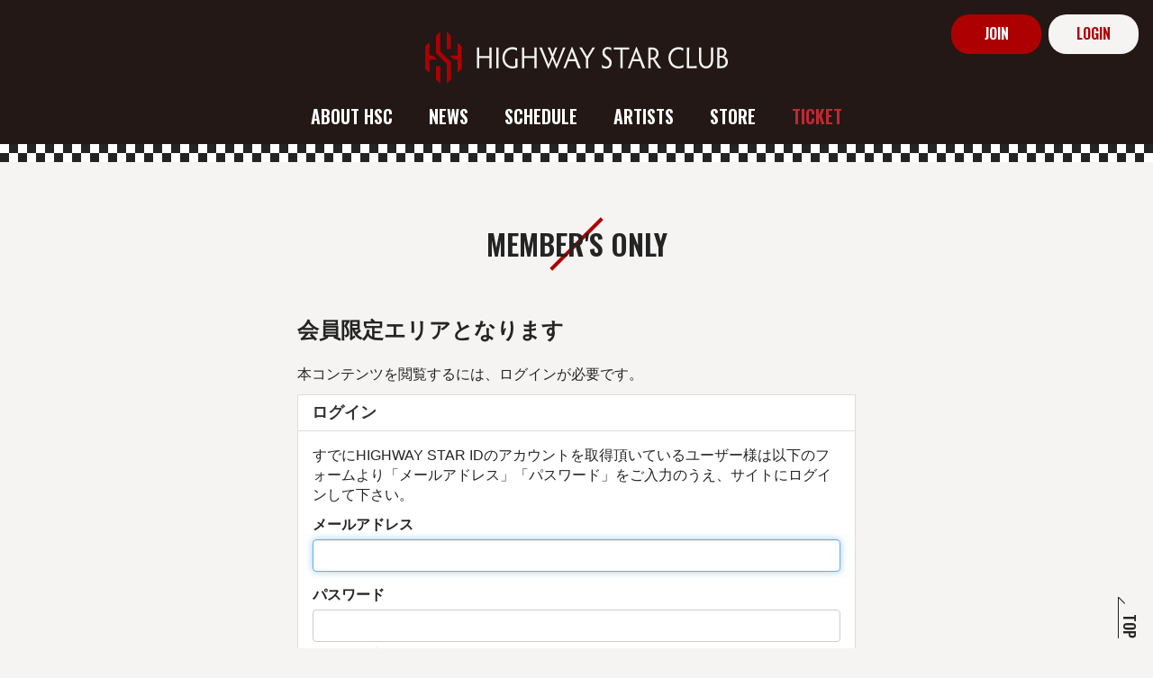

--- FILE ---
content_type: text/html; charset=utf-8
request_url: https://highwaystarclub.com/contents/594720
body_size: 5216
content:
<!doctype html>
<html lang="ja">
	<head prefix="og: http://ogp.me/ns# fb: http://ogp.me/ns/fb#">
		<meta charset="utf-8">
		<title>会員限定エリア | HIGHWAY STAR CLUB</title>
		<meta name = "pinterest" content = "nopin" description = "申し訳ございません。ピンを保存することはお断りしております。" />
		<meta name="viewport" content="width=device-width, initial-scale=1.0, minimum-scale=1.0, maximum-scale=5.0">
		<meta name="description" content="ハイウェイスターに所属するアーティストのポータルサイトです。">
		<meta name="keywords" content="HIGHWAY STAR,ハイウェイスター,石田燿子,遠藤正明,影山ヒロノブ,喜多修平,きただにひろし,GRANRODEO,佐咲紗花,JAM Project,玉置成実,ChouCho,TRUE,nano.RIPE,橋本みゆき,Poet-type.M,門田匡陽,美郷あき,YORKE,米倉千尋,ラックライフ,和田光司,梶浦由記">
		<meta name="google-site-verification" content="HPDZhtWjgVmYcOgm5eOliD9V5h4AquajbfxNx3OyrlE" />
		<meta name="Copyright" content="HIGHWAY STAR, Inc.">
		<meta http-equiv="cleartype" content="on">
		<meta name="format-detection" content="telephone=no">
		<meta content="authenticity_token" name="csrf-param" />
<meta content="OtnqIFx9ufpW58qRrIibY1rNX7UQZz3kuCFaMch1ZYk=" name="csrf-token" />
		<link href="/assets/highwaystar/favicon-3b4236979ba67dad9436e092c0471801.png" rel="shortcut icon" type="image/vnd.microsoft.icon" />
		<link href="/assets/highwaystar/app/application-cdfb8556540d6b5fdf07ce3483e5c37b.css" media="all" rel="stylesheet" type="text/css" />
		<meta property="fb:app_id" content="643829982735398">
		<meta name="keywords" content="HIGHWAY STAR,ハイウェイスター,石田燿子,遠藤正明,影山ヒロノブ,喜多修平,きただにひろし,GRANRODEO,佐咲紗花,JAM Project,玉置成実,ChouCho,TRUE,nano.RIPE,橋本みゆき,Poet-type.M,門田匡陽,美郷あき,YORKE,米倉千尋,ラックライフ,和田光司,梶浦由記">
<meta property="og:site_name" content="HIGHWAY STAR CLUB">
<meta name="twitter:card" content="summary_large_image">

	<meta name="twitter:site" content="@alt_vtuber">
	<meta name="twitter:creator" content="@alt_vtuber">
	<meta property="og:type" content="article">
	<meta property="og:title" content="【玉置成実】『私は怪獣－ネオンキッズ Live beat－』特典付きキャスト先行受付">
	<meta property="og:url" content="https://highwaystarclub.com/contents/594720">
			<meta name="description" content="2022年12月に上演いたします『...">
			<meta property="og:description" content="2022年12月に上演いたします『...">


<meta property="og:locale" content="ja_JP">
		<meta property="og:image" content="https://highwaystarclub.com/assets/highwaystar/ogp.png">
		<link rel="apple-touch-icon-precomposed" href="https://highwaystarclub.com/assets/highwaystar/apple-touch-icon.png" type="image/png" />
		<link rel="apple-touch-icon" href="https://highwaystarclub.com/assets/highwaystar/apple-touch-icon.png" />
		  <script async src="https://www.googletagmanager.com/gtag/js?id=G-MKQ6X6HX2F"></script>
  <script>
    window.dataLayer = window.dataLayer || [];
    function gtag(){dataLayer.push(arguments);}
    gtag('js', new Date());

    gtag('config', 'G-MKQ6X6HX2F');
    gtag('event', 'custom_dimension', {
      'dimension': 'non_member',
      'send_to': 'G-MKQ6X6HX2F',
    });
  </script>

		
<link rel="preload" as="script" href="https://www.googletagmanager.com/gtm.js?id=GTM-NMX5RX5">
<script>(function(w,d,s,l,i){w[l]=w[l]||[];w[l].push({'gtm.start':
new Date().getTime(),event:'gtm.js'});var f=d.getElementsByTagName(s)[0],
j=d.createElement(s),dl=l!='dataLayer'?'&l='+l:'';j.async=true;j.src=
'https://www.googletagmanager.com/gtm.js?id='+i+dl;f.parentNode.insertBefore(j,f);
})(window,document,'script','dataLayer','GTM-NMX5RX5');</script>
		
	</head>

	<body id="contents" class="show">
			<script src="https://www.google.com/recaptcha/api.js" type="text/javascript"></script>
		
<noscript><iframe src="https://www.googletagmanager.com/ns.html?id=GTM-NMX5RX5" height="0" width="0" style="display:none;visibility:hidden"></iframe></noscript>


		<div id="content-wrapper" class="wrapper">
			<div class="wrapper-content">
				<div class="wrapper-content-inner">
					<header class="header">
	<div class="header-inner flex align-center flex-reset-lg flex-reset-md">
			<div class="header-logo title">
				<a href="/" class="header-logo-link"><img alt="HIGHWAY STAR CLUB" class="img-responsive center-block" src="/assets/highwaystar/logo_w-12635cd786e8d8a97f599064e32759b7.svg" /></a>
			</div>

		<nav class="header-nav flex flex-wrap align-center flex-reset-xs flex-reset-sm justify-center">
			<div class="header-nav-inner flex flex-wrap align-center flex-reset-xs flex-reset-sm">
				<div class="header-nav-free">
					<ul class="header-menu-list list-unstyled flex flex-wrap flex-reset-sm flex-reset-xs">
						<li class="header-menu-item"><a href="/about/membership" class="header-menu-link"><span>ABOUT HSC</span></a></li>
<li class="header-menu-item"><a href="/contents/news" class="header-menu-link"><span>NEWS</span></a></li>
<li class="header-menu-item"><a href="/calendar" class="header-menu-link"><span>SCHEDULE</span></a></li>
<li class="header-menu-item"><a href="/#top-artists" class="header-menu-link"><span>ARTISTS</span></a></li>
<li class="header-menu-item"><a href="/products" class="header-menu-link"><span>STORE</span></a></li>
						<li class="header-menu-item text-red visible-lg visible-md">
	<a href="/contents/ticket" class="header-menu-link header-menu-member-link">
		<span>TICKET</span>
</a></li>
					</ul>
						<div class="related_links">
			<div class="related_links-item">
					<a href="https://highwaystar.co.jp/" class="related_links-anchor"><img alt="Link_highwaystar" class="center-block img-responsive related_links-image" src="https://highwaystarclub.com/s3/skiyaki/uploads/link/image/55884/link_highwaystar.png" /></a>
			</div>
	</div>

				</div>

				<div class="header-nav-member">
					<div class="header-menu-member">
						<div class="header-nav-member-title visible-xs visible-sm title title-slash"><span>MEMBER'S MENU</span></div>
						<ul class="header-nav-auth auth-menu-list list-unstyled flex flex-wrap justify-center text-center">
								<li class="auth-list-item">
		<a href="/signup" class=" btn-join btn btn-block btn-auth">
			<span class="btn-auth-text">JOIN</span>
</a>	</li>
	<li class="auth-list-item">
		<a href="/signin" class=" btn-signin btn btn-block btn-auth">
			<span class="btn-auth-text">LOGIN</span>
</a>	</li>

						</ul>
						<div class="header-menu-member-block" id="headerMemberMenu">
							<div class="header-menu-member-inner">
								<ul class="header-menu-list flex align-center list-unstyled justify-center flex-reset-sm flex-reset-xs header-menu-member-list">
									<li class="header-menu-item">
	<a href="/contents/ticket" class="header-menu-link header-menu-member-link">
		<span>TICKET</span>
</a></li>
								</ul>
							</div>
						</div>
					</div>
				</div>
			</div>
		</nav>

		<button type="button" class="btn-nav btn-slide-menu hidden-lg hidden-md" data-scroll="false" aria-label="メニューを開く">
			<span class="btn-nav-icon">
				<span class="btn-nav-icon-line"></span>
				<span class="btn-nav-icon-line"></span>
				<span class="btn-nav-icon-line"></span>
			</span>
		</button>
	</div>
</header>

					<header class="header-slim">
	<div class="container">
		<div class="header-slim-inner flex align-center flex-wrap justify-between">
			<div class="header-slim-logo title">
				<a href="/" class="header-logo-link"><img alt="HIGHWAY STAR CLUB" class="img-responsive center-block" src="/assets/highwaystar/logo_w-12635cd786e8d8a97f599064e32759b7.svg" /></a>
			</div>

			<nav class="header-nav flex flex-wrap align-center justify-center">
				<div class="header-nav-inner flex flex-wrap align-center">
					<div class="header-nav-free">
						<ul class="header-menu-list list-unstyled flex flex-wrap flex-reset-sm flex-reset-xs">
							<li class="header-menu-item"><a href="/about/membership" class="header-menu-link"><span>ABOUT HSC</span></a></li>
<li class="header-menu-item"><a href="/contents/news" class="header-menu-link"><span>NEWS</span></a></li>
<li class="header-menu-item"><a href="/calendar" class="header-menu-link"><span>SCHEDULE</span></a></li>
<li class="header-menu-item"><a href="/#top-artists" class="header-menu-link"><span>ARTISTS</span></a></li>
<li class="header-menu-item"><a href="/products" class="header-menu-link"><span>STORE</span></a></li>
							<li class="header-menu-item text-red">
	<a href="/contents/ticket" class="header-menu-link header-menu-member-link">
		<span>TICKET</span>
</a></li>
						</ul>
					</div>
				</div>
			</nav>
			<ul class="header-slim-nav-auth auth-menu-list list-unstyled flex flex-wrap justify-center text-center">
					<li class="auth-list-item">
		<a href="/signup" class=" btn-join btn btn-block btn-auth">
			<span class="btn-auth-text">JOIN</span>
</a>	</li>
	<li class="auth-list-item">
		<a href="/signin" class=" btn-signin btn btn-block btn-auth">
			<span class="btn-auth-text">LOGIN</span>
</a>	</li>

			</ul>
		</div>
	</div>
</header>

						<main class="main">
							<div class="content container">
								<section class="show-details corner">
	<div class="corner-header">
		<h1 class="title title-slash text-center"><span>MEMBER'S ONLY</span></h1>
	</div>
	<div class="details corner-details">
			<div class="members-only row">
	<div class="col-sm-8 col-sm-offset-2">
		<p class="lead"><strong>会員限定エリアとなります</strong></p>
		<p>本コンテンツを閲覧するには、ログインが必要です。</p>
		<section class="panel panel-default">
	<div class="panel-heading">
		<h2 class="panel-title">ログイン</h2>
	</div>
	<form accept-charset="UTF-8" action="/users/sign_in" class="new_user" data-remote="true" id="new_user" method="post"><div style="margin:0;padding:0;display:inline"><input name="authenticity_token" type="hidden" value="OtnqIFx9ufpW58qRrIibY1rNX7UQZz3kuCFaMch1ZYk=" /></div>
		<div class="panel-body">
			<div class="lead-text">
				<p>すでにHIGHWAY STAR IDのアカウントを取得頂いているユーザー様は以下のフォームより「メールアドレス」「パスワード」をご入力のうえ、サイトにログインして下さい。</p>
			</div>
			<div class="form-group">
				<label for="user_login">メールアドレス</label>
				<input autofocus="autofocus" class="form-control" id="user_login" name="user[login]" size="30" type="text" />
			</div>
			<div class="form-group">
				<label class="control-label" for="user_password">パスワード</label>
				<input class="form-control" id="user_password" name="user[password]" size="30" type="password" />
				<p class="help-block"><a href="/users/password/new">パスワードを忘れた場合</a></p>
			</div>
			<input id="user_remember_me" name="user[remember_me]" type="hidden" value="true" />
			<div class="error-container"></div>
		</div>
		<div class="panel-footer">
			<input type="submit" name="commit" value="ログイン" class="btn btn-primary btn-block" />
		</div>
</form></section>

		<p class="text-right"><i class="fa fa-hand-o-right" aria-hidden="true"></i> <a href="/about/membership">会員特典のご確認はこちらから</a></p>
	</div>
</div>
	</div>
</section>
							</div>
						</main>
				</div>
			</div>

			<footer id="footer" class="footer">
	<a id="btn-pagetop" class="btn-pagetop" href="#">
		<span>TOP</span>
	</a>


	<div class="footer-inner container">

			<div class="related_links">
			<div class="related_links-item">
					<a href="https://highwaystar.co.jp/" class="related_links-anchor"><img alt="Link_highwaystar" class="center-block img-responsive related_links-image" src="https://highwaystarclub.com/s3/skiyaki/uploads/link/image/55884/link_highwaystar.png" /></a>
			</div>
	</div>


		<ul class="footer-menu-list footer-menu flex flex-wrap list-unstyled">
			<li class="footer-menu-item"><a href="/about/membership" class="footer-menu-link">当サイトについて</a></li>
			<li class="footer-menu-item"><a href="/about/account" class="footer-menu-link">アカウントについて</a></li>
			<li class="footer-menu-item"><a href="/about/payment" class="footer-menu-link">お支払いについて</a></li>
			<li class="footer-menu-item"><a href="/about/terms" class="footer-menu-link">利用規約</a></li>
			<li class="footer-menu-item"><a href="/about/privacy" class="footer-menu-link">個人情報保護方針</a></li>
			<li class="footer-menu-item"><a href="/about/law" class="footer-menu-link">特商法に基づく表示</a></li>
			<li class="footer-menu-item"><a href="/about/environment" class="footer-menu-link">推奨環境</a></li>
			<li class="footer-menu-item"><a href="/help" class="footer-menu-link">お問い合わせ</a></li>
			<li class="footer-menu-item"><a href="/dashboard/account/destroy_confirm" class="footer-menu-link">会員退会</a></li>
		</ul>

		<p class="footer-text text-center">
			<small class="footer-caution">掲載されているすべてのコンテンツ(記事、画像、音声データ、映像データ等)の無断転載を禁じます。</small>
			<small class="footer-copyright">&copy; 2026 HIGHWAY STAR, Inc. Powered by <a href="http://skiyaki.com">SKIYAKI Inc.</a></small>
			<small class="jasrac">JASRAC許諾番号<br>第9017930009Y45038号　第9017930010Y31016号</small>
		</p>
	</div>
</footer>

		</div>

		<!-- site_code=highwaystar -->
		<script src="/assets/highwaystar/application-438ba9a11d2587d130680091971c89a7.js" type="text/javascript"></script>
		<!-- Placed at the end of the document so the pages load faster -->
		

			<script src="/assets/app/application_select_payment_type_form-47814d8c24b71831ca96a6510e21ddd9.js" type="text/javascript"></script>
			<script src="//ajaxzip3.github.io/ajaxzip3.js" charset="UTF-8"></script>
			<script async src="//platform.twitter.com/widgets.js" charset="utf-8"></script>
			<script src="https://d.line-scdn.net/r/web/social-plugin/js/thirdparty/loader.min.js" async="async" defer="defer"></script>
			
<div id="fb-root"></div>
<script async defer crossorigin="anonymous" src="//connect.facebook.net/ja_JP/sdk.js#xfbml=1&version=v24.0&appId=643829982735398"></script>
			


	</body>
</html>


--- FILE ---
content_type: text/css
request_url: https://highwaystarclub.com/assets/highwaystar/app/application-cdfb8556540d6b5fdf07ce3483e5c37b.css
body_size: 57889
content:
@charset "UTF-8";/*! normalize.css v8.0.0 | MIT License | github.com/necolas/normalize.css */@import url("https://fonts.googleapis.com/css?family=Oswald:600&display=swap");@import url("https://use.fontawesome.com/releases/v5.3.1/css/all.css");html{line-height:1.15;-webkit-text-size-adjust:100%}body{margin:0}h1{font-size:2em;margin:0.67em 0}hr{box-sizing:content-box;height:0;overflow:visible}pre{font-family:monospace, monospace;font-size:1em}a{background-color:transparent}abbr[title]{border-bottom:none;text-decoration:underline;text-decoration:underline dotted}b,strong{font-weight:bolder}code,kbd,samp{font-family:monospace, monospace;font-size:1em}small{font-size:80%}sub,sup{font-size:75%;line-height:0;position:relative;vertical-align:baseline}sub{bottom:-0.25em}sup{top:-0.5em}img{border-style:none}button,input,optgroup,select,textarea{font-family:inherit;font-size:100%;line-height:1.15;margin:0}button,input{overflow:visible}button,select{text-transform:none}button,[type="button"],[type="reset"],[type="submit"]{-webkit-appearance:button}button::-moz-focus-inner,[type="button"]::-moz-focus-inner,[type="reset"]::-moz-focus-inner,[type="submit"]::-moz-focus-inner{border-style:none;padding:0}button:-moz-focusring,[type="button"]:-moz-focusring,[type="reset"]:-moz-focusring,[type="submit"]:-moz-focusring{outline:1px dotted ButtonText}fieldset{padding:0.35em 0.75em 0.625em}legend{box-sizing:border-box;color:inherit;display:table;max-width:100%;padding:0;white-space:normal}progress{vertical-align:baseline}textarea{overflow:auto}[type="checkbox"],[type="radio"]{box-sizing:border-box;padding:0}[type="number"]::-webkit-inner-spin-button,[type="number"]::-webkit-outer-spin-button{height:auto}[type="search"]{-webkit-appearance:textfield;outline-offset:-2px}[type="search"]::-webkit-search-decoration{-webkit-appearance:none}::-webkit-file-upload-button{-webkit-appearance:button;font:inherit}details{display:block}summary{display:list-item}template{display:none}[hidden]{display:none}.list-share-btns-wrap .list-share-btns{display:-webkit-box;display:-webkit-flex;display:-ms-flexbox;display:flex;-ms-flex-wrap:wrap;flex-wrap:wrap;-webkit-flex-wrap:wrap;box-align:start;align-items:flex-start;-webkit-align-items:flex-start;-ms-flex-align:start}.list-share-btns-wrap .list-share-btns.justify-start{-webkit-box-pack:start;justify-content:flex-start;-webkit-justify-content:flex-start;-ms-flex-pack:start}.list-share-btns-wrap .list-share-btns.justify-center{-webkit-box-pack:center;justify-content:center;-webkit-justify-content:center;-ms-flex-pack:center}.list-share-btns-wrap .list-share-btns.justify-end{-webkit-box-pack:end;justify-content:flex-end;-webkit-justify-content:flex-end;-ms-flex-pack:end}.list-share-btns-wrap .list-share-btns-item{padding:0 8px 0 0}.list-share-btns-wrap .list-share-btns-item:last-child{padding-right:0}.induction-mailform{margin:15px auto}#panel-supports.panel{margin:15px auto}#panel-supports .supports-categories>div{margin-bottom:15px}#panel-supports .supports-categories .btn{text-decoration:none}#panel-supports .erroe-msg{margin-bottom:15px}#panel-supports .list-erroe-msg li{margin-bottom:7px}#panel-supports .supports-category-title{font-size:18px;font-weight:bold;margin:20px 0;padding:10px 0}#panel-supports .supports-category-title::before{content:"\f138";font-family:"Font Awesome 5 Free";font-size:18px;margin-right:5px}#panel-supports .supports-image-file{margin-bottom:10px}#panel-supports .control-label.required::after{content:"必須";display:inline;margin-left:3px;color:#fff;background-color:red;font-size:10px;padding:2px 4px}#panel-supports .btn-link{color:#333}@media (min-width: 768px){#panel-supports .control-label.required{padding-right:36px}#panel-supports .control-label.required::after{top:7px;display:block;margin-left:0}}.dashboard-content-list .item{border-bottom:1px dotted #ddd;padding:10px 0}.dashboard-content-list .item:last-child{border-bottom:none}.dashboard-content-list .item:nth-child(n+4){display:none}.dashboard-content-list .titie{padding-left:18px;position:relative}.dashboard-content-list .titie .glyphicon{position:absolute;top:3px;left:0}.dashboard-content-list h3{font-size:14px;line-height:1.4;margin:0}.dashboard-content-more{margin-top:16px}.dashboard-content-more button.btn.dashboard-content-more-btn{display:block;line-height:1;font-size:12px;text-align:center;margin:0 auto;padding:8px 16px;width:120px}.dashboard-content-more button.btn.dashboard-content-more-btn .dashboard-content-more-btn-open{display:block}.dashboard-content-more button.btn.dashboard-content-more-btn .dashboard-content-more-btn-close{display:none}.dashboard-content-wrap.is-open .dashboard-content-list .item:nth-child(n+4){display:block}.dashboard-content-wrap.is-open .dashboard-content-more button.btn.dashboard-content-more-btn .dashboard-content-more-btn-open{display:none}.dashboard-content-wrap.is-open .dashboard-content-more button.btn.dashboard-content-more-btn .dashboard-content-more-btn-close{display:block}.swiper-container{margin:0 auto;position:relative;overflow:hidden;-webkit-backface-visibility:hidden;-moz-backface-visibility:hidden;-ms-backface-visibility:hidden;-o-backface-visibility:hidden;backface-visibility:hidden;z-index:1}.swiper-wrapper{position:relative;width:100%;-webkit-transition-property:-webkit-transform, left, top;-webkit-transition-duration:0s;-webkit-transform:translate3d(0px, 0, 0);-webkit-transition-timing-function:ease;-moz-transition-property:-moz-transform, left, top;-moz-transition-duration:0s;-moz-transform:translate3d(0px, 0, 0);-moz-transition-timing-function:ease;-o-transition-property:-o-transform, left, top;-o-transition-duration:0s;-o-transform:translate3d(0px, 0, 0);-o-transition-timing-function:ease;-o-transform:translate(0px, 0px);-ms-transition-property:-ms-transform, left, top;-ms-transition-duration:0s;-ms-transform:translate3d(0px, 0, 0);-ms-transition-timing-function:ease;transition-property:transform, left, top;transition-duration:0s;transform:translate3d(0px, 0, 0);transition-timing-function:ease;-webkit-box-sizing:content-box;-moz-box-sizing:content-box;box-sizing:content-box}.swiper-free-mode>.swiper-wrapper{-webkit-transition-timing-function:ease-out;-moz-transition-timing-function:ease-out;-ms-transition-timing-function:ease-out;-o-transition-timing-function:ease-out;transition-timing-function:ease-out;margin:0 auto}.swiper-slide{float:left}.swiper-wp8-horizontal{-ms-touch-action:pan-y}.swiper-wp8-vertical{-ms-touch-action:pan-x}#abouts .list-type,.corner-same-abouts .list-type{margin:10px;padding-left:18px}#abouts .list-type.decimal,.corner-same-abouts .list-type.decimal{list-style-type:decimal}#abouts .list-type.disc,.corner-same-abouts .list-type.disc{list-style-type:disc}#abouts .abouts-section,.corner-same-abouts .abouts-section{margin-bottom:21px;word-break:break-word}#abouts .abouts-section .section-heading-l1,.corner-same-abouts .abouts-section .section-heading-l1{background-color:#000;color:#fff;font-size:16px;font-weight:bold;margin-bottom:14px;padding:7px 14px;-webkit-border-radius:3px;-moz-border-radius:3px;-ms-border-radius:3px;-o-border-radius:3px;border-radius:3px}#abouts .abouts-section .list-cvs li,.corner-same-abouts .abouts-section .list-cvs li{vertical-align:middle}#abouts .section,.corner-same-abouts .section{margin-bottom:35px}#abouts .section a:not(.btn),.corner-same-abouts .section a:not(.btn){text-decoration:underline}#abouts .section>ul,#abouts .section>ol,.corner-same-abouts .section>ul,.corner-same-abouts .section>ol{margin:14px 0 0 7px}#abouts .section>ul.gmo_payment_notice,#abouts .section>ol.gmo_payment_notice,.corner-same-abouts .section>ul.gmo_payment_notice,.corner-same-abouts .section>ol.gmo_payment_notice{margin-left:0;margin-bottom:14px}#abouts .section>ul>li,#abouts .section>ol>li,.corner-same-abouts .section>ul>li,.corner-same-abouts .section>ol>li{margin-bottom:7px}#abouts .section>ul>li ul,#abouts .section>ul>li ol,#abouts .section>ol>li ul,#abouts .section>ol>li ol,.corner-same-abouts .section>ul>li ul,.corner-same-abouts .section>ul>li ol,.corner-same-abouts .section>ol>li ul,.corner-same-abouts .section>ol>li ol{margin:14px 0 0 7px}#abouts .section .section-heading-l2,.corner-same-abouts .section .section-heading-l2{border-bottom:1px solid #666;font-size:14px;font-weight:bold;margin-bottom:14px;padding-bottom:7px}@media (min-width: 768px){#abouts .section .section-heading-l2,.corner-same-abouts .section .section-heading-l2{font-size:16px}}#abouts .section .section-heading-l3,.corner-same-abouts .section .section-heading-l3{font-size:12px;font-weight:bold}@media (min-width: 768px){#abouts .section .section-heading-l3,.corner-same-abouts .section .section-heading-l3{font-size:14px}}#abouts .section:last-child,.corner-same-abouts .section:last-child{margin-bottom:0}#abouts .section-inner,.corner-same-abouts .section-inner{padding:7px}#abouts .section-inner>ul,#abouts .section-inner>ol,.corner-same-abouts .section-inner>ul,.corner-same-abouts .section-inner>ol{margin:14px 0 0 7px}#abouts .section-inner>ul>li,#abouts .section-inner>ol>li,.corner-same-abouts .section-inner>ul>li,.corner-same-abouts .section-inner>ol>li{margin-bottom:7px}#abouts .section-inner>ul>li ul,#abouts .section-inner>ul>li ol,#abouts .section-inner>ol>li ul,#abouts .section-inner>ol>li ol,.corner-same-abouts .section-inner>ul>li ul,.corner-same-abouts .section-inner>ul>li ol,.corner-same-abouts .section-inner>ol>li ul,.corner-same-abouts .section-inner>ol>li ol{margin-left:7px}#abouts .section-inner:last-child,.corner-same-abouts .section-inner:last-child{margin-bottom:0}#abouts.terms .section>ul,#abouts.terms .section>ol,.corner-same-abouts.terms .section>ul,.corner-same-abouts.terms .section>ol{margin-left:0}#abouts.privacy .section .section-heading-l3,.corner-same-abouts.privacy .section .section-heading-l3{margin-bottom:7px}#abouts.privacy .section .section-heading-l3::before,.corner-same-abouts.privacy .section .section-heading-l3::before{background-color:#000;content:"";display:inline-block;height:11px;margin-right:5px;width:5px}#abouts.privacy .section .section-heading-l4,.corner-same-abouts.privacy .section .section-heading-l4{font-size:13px;font-weight:bold}#abouts.payment .available p,.corner-same-abouts.payment .available p{margin-bottom:3px}#abouts.payment .available p::before,.corner-same-abouts.payment .available p::before{margin-right:3px;content:"▼"}#abouts.payment .available .well,.corner-same-abouts.payment .available .well{background-color:#fff;display:inline-block;margin-bottom:7px;padding:7px 7px 2px}#abouts.payment .available .well img,.corner-same-abouts.payment .available .well img{margin:0 5px 5px 0;max-width:40px}#abouts.payment .available .well.convinience img,.corner-same-abouts.payment .available .well.convinience img{max-width:100%}#abouts.payment .list-cvs-links,.corner-same-abouts.payment .list-cvs-links{margin-bottom:14px}#abouts.payment .list-cvs-links li,.corner-same-abouts.payment .list-cvs-links li{margin-bottom:7px}#abouts.payment .security-code,.corner-same-abouts.payment .security-code{border:1px dotted #ccc;margin-bottom:7px;padding:14px;-webkit-border-radius:3px;-moz-border-radius:3px;-ms-border-radius:3px;-o-border-radius:3px;border-radius:3px}#abouts.payment .section-heading-l3,.corner-same-abouts.payment .section-heading-l3{border-left:7px solid #000;border-bottom:none;margin:0 0 7px;padding:3px 5px}#abouts.law .responsive-table a:not(.btn),.corner-same-abouts.law .responsive-table a:not(.btn){text-decoration:underline}.responsive-table th,.responsive-table td{border-top:none;display:block;width:100%}.responsive-table th p:last-child,.responsive-table td p:last-child{margin-bottom:0}.responsive-table th{background-color:#eee;color:#333}.responsive-table .list-type{margin:0 !important}.responsive-table .list-type li{margin-bottom:5px}.responsive-table .list-type li:last-child{margin-bottom:0}.responsive-table .list-type li small{font-style:italic}@media (min-width: 768px){.responsive-table{border-top:1px solid #ddd}.responsive-table th,.responsive-table td{border-bottom:1px solid #ddd;display:table-cell}.responsive-table th{width:180px}.responsive-table td{width:auto}}/*!
FullCalendar Core Package v4.1.0
Docs & License: https://fullcalendar.io/
(c) 2019 Adam Shaw
*/.fc-button:not(:disabled),.fc-event.fc-draggable,.fc-event[href],.fc-popover .fc-header .fc-close,a.fc-more,a[data-goto]{cursor:pointer}.fc-bg,.fc-row .fc-bgevent-skeleton,.fc-row .fc-highlight-skeleton{bottom:0}.fc{direction:ltr;text-align:left}.fc-rtl{text-align:right}body .fc{font-size:1em}.fc-highlight{background:#bce8f1;opacity:.3}.fc-bgevent{background:#8fdf82;opacity:.3}.fc-nonbusiness{background:#d7d7d7}.fc-popover{position:absolute;box-shadow:0 2px 6px rgba(0,0,0,0.15)}.fc-popover .fc-header{display:flex;flex-direction:row;justify-content:space-between;align-items:center;padding:2px 4px}.fc-rtl .fc-popover .fc-header{flex-direction:row-reverse}.fc-popover .fc-header .fc-title{margin:0 2px}.fc-popover .fc-header .fc-close{opacity:.65;font-size:1.1em}.fc-divider{border-style:solid;border-width:1px}hr.fc-divider{height:0;margin:0;padding:0 0 2px;border-width:1px 0}.fc-bg table,.fc-row .fc-bgevent-skeleton table,.fc-row .fc-highlight-skeleton table{height:100%}.fc-bg,.fc-bgevent-skeleton,.fc-highlight-skeleton,.fc-mirror-skeleton{position:absolute;top:0;left:0;right:0}.fc table{width:100%;box-sizing:border-box;table-layout:fixed;border-collapse:collapse;border-spacing:0;font-size:1em}.fc th{text-align:center}.fc td,.fc th{border-style:solid;border-width:1px;padding:0;vertical-align:top}.fc td.fc-today{border-style:double}a[data-goto]:hover{text-decoration:underline}.fc .fc-row{border-style:solid;border-width:0}.fc-row table{border-left:0 hidden transparent;border-right:0 hidden transparent;border-bottom:0 hidden transparent}.fc-row:first-child table{border-top:0 hidden transparent}.fc-row{position:relative}.fc-row .fc-bg{z-index:1}.fc-row .fc-bgevent-skeleton td,.fc-row .fc-highlight-skeleton td{border-color:transparent}.fc-row .fc-bgevent-skeleton{z-index:2}.fc-row .fc-highlight-skeleton{z-index:3}.fc-row .fc-content-skeleton{position:relative;z-index:4;padding-bottom:2px}.fc-row .fc-mirror-skeleton{z-index:5}.fc .fc-row .fc-content-skeleton table,.fc .fc-row .fc-content-skeleton td,.fc .fc-row .fc-mirror-skeleton td{background:0 0;border-color:transparent}.fc-row .fc-content-skeleton td,.fc-row .fc-mirror-skeleton td{border-bottom:0}.fc-row .fc-content-skeleton tbody td,.fc-row .fc-mirror-skeleton tbody td{border-top:0}.fc-scroller{-webkit-overflow-scrolling:touch}.fc-scroller>.fc-day-grid,.fc-scroller>.fc-time-grid{position:relative;width:100%}.fc-event{position:relative;display:block;font-size:.85em;line-height:1.4;border-radius:3px;border:1px solid #3788d8}.fc-event,.fc-event-dot{background-color:#3788d8}.fc-event,.fc-event:hover{color:#fff;text-decoration:none}.fc-not-allowed,.fc-not-allowed .fc-event{cursor:not-allowed}.fc-event .fc-content{position:relative;z-index:2}.fc-event .fc-resizer{position:absolute;z-index:4;display:none}.fc-event.fc-allow-mouse-resize .fc-resizer,.fc-event.fc-selected .fc-resizer{display:block}.fc-event.fc-selected .fc-resizer:before{content:"";position:absolute;z-index:9999;top:50%;left:50%;width:40px;height:40px;margin-left:-20px;margin-top:-20px}.fc-event.fc-selected{z-index:9999 !important;box-shadow:0 2px 5px rgba(0,0,0,0.2)}.fc-event.fc-selected:after{content:"";position:absolute;z-index:1;top:-1px;right:-1px;bottom:-1px;left:-1px;background:#000;opacity:.25}.fc-event.fc-dragging.fc-selected{box-shadow:0 2px 7px rgba(0,0,0,0.3)}.fc-event.fc-dragging:not(.fc-selected){opacity:.75}.fc-h-event.fc-selected:before{content:"";position:absolute;z-index:3;top:-10px;bottom:-10px;left:0;right:0}.fc-ltr .fc-h-event.fc-not-start,.fc-rtl .fc-h-event.fc-not-end{margin-left:0;border-left-width:0;padding-left:1px;border-top-left-radius:0;border-bottom-left-radius:0}.fc-ltr .fc-h-event.fc-not-end,.fc-rtl .fc-h-event.fc-not-start{margin-right:0;border-right-width:0;padding-right:1px;border-top-right-radius:0;border-bottom-right-radius:0}.fc-ltr .fc-h-event .fc-start-resizer,.fc-rtl .fc-h-event .fc-end-resizer{cursor:w-resize;left:-1px}.fc-ltr .fc-h-event .fc-end-resizer,.fc-rtl .fc-h-event .fc-start-resizer{cursor:e-resize;right:-1px}.fc-h-event.fc-allow-mouse-resize .fc-resizer{width:7px;top:-1px;bottom:-1px}.fc-h-event.fc-selected .fc-resizer{border-radius:4px;border-width:1px;width:6px;height:6px;border-style:solid;border-color:inherit;background:#fff;top:50%;margin-top:-4px}.fc-ltr .fc-h-event.fc-selected .fc-start-resizer,.fc-rtl .fc-h-event.fc-selected .fc-end-resizer{margin-left:-4px}.fc-ltr .fc-h-event.fc-selected .fc-end-resizer,.fc-rtl .fc-h-event.fc-selected .fc-start-resizer{margin-right:-4px}.fc-day-grid-event{margin:1px 2px 0;padding:0 1px}tr:first-child>td>.fc-day-grid-event{margin-top:2px}.fc-mirror-skeleton tr:first-child>td>.fc-day-grid-event{margin-top:0}.fc-day-grid-event .fc-content{white-space:nowrap;overflow:hidden}.fc-day-grid-event .fc-time{font-weight:700}.fc-ltr .fc-day-grid-event.fc-allow-mouse-resize .fc-start-resizer,.fc-rtl .fc-day-grid-event.fc-allow-mouse-resize .fc-end-resizer{margin-left:-2px}.fc-ltr .fc-day-grid-event.fc-allow-mouse-resize .fc-end-resizer,.fc-rtl .fc-day-grid-event.fc-allow-mouse-resize .fc-start-resizer{margin-right:-2px}a.fc-more{margin:1px 3px;font-size:.85em;text-decoration:none}a.fc-more:hover{text-decoration:underline}.fc-limited{display:none}.fc-button,.fc-icon{display:inline-block;font-weight:400;text-align:center}.fc-day-grid .fc-row{z-index:1}.fc-more-popover{z-index:2;width:220px}.fc-more-popover .fc-event-container{padding:10px}.fc-now-indicator{position:absolute;border:0 solid red}.fc-unselectable{-webkit-user-select:none;-khtml-user-select:none;-moz-user-select:none;-ms-user-select:none;user-select:none;-webkit-touch-callout:none;-webkit-tap-highlight-color:transparent}.fc-unthemed .fc-content,.fc-unthemed .fc-divider,.fc-unthemed .fc-list-heading td,.fc-unthemed .fc-list-view,.fc-unthemed .fc-popover,.fc-unthemed .fc-row,.fc-unthemed tbody,.fc-unthemed td,.fc-unthemed th,.fc-unthemed thead{border-color:#ddd}.fc-unthemed .fc-popover{background-color:#fff}.fc-unthemed .fc-divider,.fc-unthemed .fc-list-heading td,.fc-unthemed .fc-popover .fc-header{background:#eee}.fc-unthemed td.fc-today{background:#fcf8e3}.fc-unthemed .fc-disabled-day{background:#d7d7d7;opacity:.3}@font-face{font-family:fcicons;src:url("[data-uri]") format("truetype");font-weight:400;font-style:normal}.fc-icon{font-family:fcicons !important;speak:none;font-style:normal;font-variant:normal;text-transform:none;line-height:1;-webkit-font-smoothing:antialiased;-moz-osx-font-smoothing:grayscale;width:1em;height:1em}.fc-icon-chevron-left:before{content:"\e900"}.fc-icon-chevron-right:before{content:"\e901"}.fc-icon-chevrons-left:before{content:"\e902"}.fc-icon-chevrons-right:before{content:"\e903"}.fc-icon-minus-square:before{content:"\e904"}.fc-icon-plus-square:before{content:"\e905"}.fc-icon-x:before{content:"\e906"}.fc-button{overflow:visible;text-transform:none;margin:0;font-family:inherit}.fc-button::-moz-focus-inner{padding:0;border-style:none}.fc-button{-webkit-appearance:button;color:#212529;vertical-align:middle;-webkit-user-select:none;-moz-user-select:none;-ms-user-select:none;user-select:none;background-color:transparent;border:1px solid transparent;padding:.4em .65em;font-size:1em;line-height:1.5;border-radius:.25em}.fc-button:hover{color:#212529;text-decoration:none}.fc-button:focus{outline:0;-webkit-box-shadow:0 0 0 0.2rem rgba(44,62,80,0.25);box-shadow:0 0 0 0.2rem rgba(44,62,80,0.25)}.fc-button:disabled{opacity:.65}.fc-button-primary{color:#fff;background-color:#2C3E50;border-color:#2C3E50}.fc-button-primary:hover{color:#fff;background-color:#1e2b37;border-color:#1a252f}.fc-button-primary:focus{-webkit-box-shadow:0 0 0 0.2rem rgba(76,91,106,0.5);box-shadow:0 0 0 0.2rem rgba(76,91,106,0.5)}.fc-button-primary:disabled{color:#fff;background-color:#2C3E50;border-color:#2C3E50}.fc-button-primary:not(:disabled).fc-button-active,.fc-button-primary:not(:disabled):active{color:#fff;background-color:#1a252f;border-color:#151e27}.fc-button-primary:not(:disabled).fc-button-active:focus,.fc-button-primary:not(:disabled):active:focus{-webkit-box-shadow:0 0 0 0.2rem rgba(76,91,106,0.5);box-shadow:0 0 0 0.2rem rgba(76,91,106,0.5)}.fc-button .fc-icon{vertical-align:middle;font-size:1.5em}.fc-button-group{position:relative;display:-webkit-inline-box;display:-ms-inline-flexbox;display:inline-flex;vertical-align:middle}.fc-button-group>.fc-button{position:relative;-webkit-box-flex:1;-ms-flex:1 1 auto;flex:1 1 auto}.fc-button-group>.fc-button.fc-button-active,.fc-button-group>.fc-button:active,.fc-button-group>.fc-button:focus,.fc-button-group>.fc-button:hover{z-index:1}.fc-button-group>.fc-button:not(:first-child){margin-left:-1px;border-top-left-radius:0;border-bottom-left-radius:0}.fc-button-group>.fc-button:not(:last-child){border-top-right-radius:0;border-bottom-right-radius:0}.fc-unthemed .fc-popover{border-width:1px;border-style:solid}.fc-unthemed .fc-list-item:hover td{background-color:#f5f5f5}.fc-toolbar{display:flex;justify-content:space-between;align-items:center}.fc-toolbar.fc-header-toolbar{margin-bottom:1.5em}.fc-toolbar.fc-footer-toolbar{margin-top:1.5em}.fc-toolbar>*>:not(:first-child){margin-left:.75em}.fc-toolbar h2{font-size:1.75em;margin:0}.fc-view-container{position:relative}.fc-view-container *,.fc-view-container :after,.fc-view-container :before{-webkit-box-sizing:content-box;-moz-box-sizing:content-box;box-sizing:content-box}.fc-view,.fc-view>table{position:relative;z-index:1}@media print{.fc-bg,.fc-bgevent-container,.fc-bgevent-skeleton,.fc-business-container,.fc-event .fc-resizer,.fc-highlight-container,.fc-highlight-skeleton,.fc-mirror-container,.fc-mirror-skeleton{display:none}.fc tbody .fc-row,.fc-time-grid{min-height:0 !important}.fc-time-grid .fc-event.fc-not-end:after,.fc-time-grid .fc-event.fc-not-start:before{content:"..."}.fc{max-width:100% !important}.fc-event{background:#fff !important;color:#000 !important;page-break-inside:avoid}.fc hr,.fc tbody,.fc td,.fc th,.fc thead,.fc-row{border-color:#ccc !important;background:#fff !important}.fc tbody .fc-row{height:auto !important}.fc tbody .fc-row .fc-content-skeleton{position:static;padding-bottom:0 !important}.fc tbody .fc-row .fc-content-skeleton tbody tr:last-child td{padding-bottom:1em}.fc tbody .fc-row .fc-content-skeleton table{height:1em}.fc-more,.fc-more-cell{display:none !important}.fc tr.fc-limited{display:table-row !important}.fc td.fc-limited{display:table-cell !important}.fc-popover,.fc-timeGrid-view .fc-axis{display:none}.fc-slats,.fc-time-grid hr{display:none !important}.fc button,.fc-button-group,.fc-time-grid .fc-event .fc-time span{display:none}.fc-time-grid .fc-content-skeleton{position:static}.fc-time-grid .fc-content-skeleton table{height:4em}.fc-time-grid .fc-event-container{margin:0 !important}.fc-time-grid .fc-event{position:static !important;margin:3px 2px !important}.fc-time-grid .fc-event.fc-not-end{border-bottom-width:1px !important}.fc-time-grid .fc-event.fc-not-start{border-top-width:1px !important}.fc-time-grid .fc-event .fc-time{white-space:normal !important}.fc-time-grid .fc-event .fc-time:after{content:attr(data-full)}.fc-day-grid-container,.fc-scroller,.fc-time-grid-container{overflow:visible !important;height:auto !important}.fc-row{border:0 !important;margin:0 !important}}/*!
FullCalendar Day Grid Plugin v4.1.0
Docs & License: https://fullcalendar.io/
(c) 2019 Adam Shaw
*/.fc-dayGridDay-view .fc-content-skeleton,.fc-dayGridWeek-view .fc-content-skeleton{padding-bottom:1em}.fc-dayGrid-view .fc-body .fc-row{min-height:4em}.fc-row.fc-rigid{overflow:hidden}.fc-row.fc-rigid .fc-content-skeleton{position:absolute;top:0;left:0;right:0}.fc-day-top.fc-other-month{opacity:.3}.fc-dayGrid-view .fc-day-number,.fc-dayGrid-view .fc-week-number{padding:2px}.fc-dayGrid-view th.fc-day-number,.fc-dayGrid-view th.fc-week-number{padding:0 2px}.fc-ltr .fc-dayGrid-view .fc-day-top .fc-day-number{float:right}.fc-rtl .fc-dayGrid-view .fc-day-top .fc-day-number{float:left}.fc-ltr .fc-dayGrid-view .fc-day-top .fc-week-number{float:left;border-radius:0 0 3px}.fc-rtl .fc-dayGrid-view .fc-day-top .fc-week-number{float:right;border-radius:0 0 0 3px}.fc-dayGrid-view .fc-day-top .fc-week-number{min-width:1.5em;text-align:center;background-color:#f2f2f2;color:grey}.fc-dayGrid-view td.fc-week-number{text-align:center}.fc-dayGrid-view td.fc-week-number>*{display:inline-block;min-width:1.25em}.mfp-bg{top:0;left:0;width:100%;height:100%;z-index:1042;overflow:hidden;position:fixed;background:#0b0b0b;opacity:0.8;filter:alpha(opacity=80)}.mfp-wrap{top:0;left:0;width:100%;height:100%;z-index:1043;position:fixed;outline:none !important;-webkit-backface-visibility:hidden}.mfp-container{text-align:center;position:absolute;width:100%;height:100%;left:0;top:0;padding:0 8px;-webkit-box-sizing:border-box;-moz-box-sizing:border-box;box-sizing:border-box}.mfp-container:before{content:'';display:inline-block;height:100%;vertical-align:middle}.mfp-align-top .mfp-container:before{display:none}.mfp-content{position:relative;display:inline-block;vertical-align:middle;margin:0 auto;text-align:left;z-index:1045}.mfp-inline-holder .mfp-content,.mfp-ajax-holder .mfp-content{width:100%;cursor:auto}.mfp-ajax-cur{cursor:progress}.mfp-zoom-out-cur,.mfp-zoom-out-cur .mfp-image-holder .mfp-close{cursor:-moz-zoom-out;cursor:-webkit-zoom-out;cursor:zoom-out}.mfp-zoom{cursor:pointer;cursor:-webkit-zoom-in;cursor:-moz-zoom-in;cursor:zoom-in}.mfp-auto-cursor .mfp-content{cursor:auto}.mfp-close,.mfp-arrow,.mfp-preloader,.mfp-counter{-webkit-user-select:none;-moz-user-select:none;user-select:none}.mfp-loading.mfp-figure{display:none}.mfp-hide{display:none !important}.mfp-preloader{color:#cccccc;position:absolute;top:50%;width:auto;text-align:center;margin-top:-0.8em;left:8px;right:8px;z-index:1044}.mfp-preloader a{color:#cccccc}.mfp-preloader a:hover{color:white}.mfp-s-ready .mfp-preloader{display:none}.mfp-s-error .mfp-content{display:none}button.mfp-close,button.mfp-arrow{overflow:visible;cursor:pointer;background:transparent;border:0;-webkit-appearance:none;display:block;outline:none;padding:0;z-index:1046;-webkit-box-shadow:none;box-shadow:none}button::-moz-focus-inner{padding:0;border:0}.mfp-close{width:44px;height:44px;line-height:44px;position:absolute;right:0;top:0;text-decoration:none;text-align:center;opacity:0.65;filter:alpha(opacity=65);padding:0 0 18px 10px;color:white;font-style:normal;font-size:28px;font-family:Arial, Baskerville, monospace}.mfp-close:hover,.mfp-close:focus{opacity:1;filter:alpha(opacity=100)}.mfp-close:active{top:1px}.mfp-close-btn-in .mfp-close{color:#333333}.mfp-image-holder .mfp-close,.mfp-iframe-holder .mfp-close{color:white;right:-6px;text-align:right;padding-right:6px;width:100%}.mfp-counter{position:absolute;top:0;right:0;color:#cccccc;font-size:12px;line-height:18px}.mfp-arrow{position:absolute;opacity:0.65;filter:alpha(opacity=65);margin:0;top:50%;margin-top:-55px;padding:0;width:90px;height:110px;-webkit-tap-highlight-color:rgba(0,0,0,0)}.mfp-arrow:active{margin-top:-54px}.mfp-arrow:hover,.mfp-arrow:focus{opacity:1;filter:alpha(opacity=100)}.mfp-arrow:before,.mfp-arrow:after,.mfp-arrow .mfp-b,.mfp-arrow .mfp-a{content:'';display:block;width:0;height:0;position:absolute;left:0;top:0;margin-top:35px;margin-left:35px;border:medium inset transparent}.mfp-arrow:after,.mfp-arrow .mfp-a{border-top-width:13px;border-bottom-width:13px;top:8px}.mfp-arrow:before,.mfp-arrow .mfp-b{border-top-width:21px;border-bottom-width:21px;opacity:0.7}.mfp-arrow-left{left:0}.mfp-arrow-left:after,.mfp-arrow-left .mfp-a{border-right:17px solid white;margin-left:31px}.mfp-arrow-left:before,.mfp-arrow-left .mfp-b{margin-left:25px;border-right:27px solid #3f3f3f}.mfp-arrow-right{right:0}.mfp-arrow-right:after,.mfp-arrow-right .mfp-a{border-left:17px solid white;margin-left:39px}.mfp-arrow-right:before,.mfp-arrow-right .mfp-b{border-left:27px solid #3f3f3f}.mfp-iframe-holder{padding-top:40px;padding-bottom:40px}.mfp-iframe-holder .mfp-content{line-height:0;width:100%;max-width:900px}.mfp-iframe-holder .mfp-close{top:-40px}.mfp-iframe-scaler{width:100%;height:0;overflow:hidden;padding-top:56.25%}.mfp-iframe-scaler iframe{position:absolute;display:block;top:0;left:0;width:100%;height:100%;box-shadow:0 0 8px rgba(0,0,0,0.6);background:black}img.mfp-img{width:auto;max-width:100%;height:auto;display:block;line-height:0;-webkit-box-sizing:border-box;-moz-box-sizing:border-box;box-sizing:border-box;padding:40px 0 40px;margin:0 auto}.mfp-figure{line-height:0}.mfp-figure:after{content:'';position:absolute;left:0;top:40px;bottom:40px;display:block;right:0;width:auto;height:auto;z-index:-1;box-shadow:0 0 8px rgba(0,0,0,0.6);background:#444444}.mfp-figure small{color:#bdbdbd;display:block;font-size:12px;line-height:14px}.mfp-figure figure{margin:0}.mfp-bottom-bar{margin-top:-36px;position:absolute;top:100%;left:0;width:100%;cursor:auto}.mfp-title{text-align:left;line-height:18px;color:#f3f3f3;word-wrap:break-word;padding-right:36px}.mfp-image-holder .mfp-content{max-width:100%}.mfp-gallery .mfp-image-holder .mfp-figure{cursor:pointer}@media screen and (max-width: 800px) and (orientation: landscape), screen and (max-height: 300px){.mfp-img-mobile .mfp-image-holder{padding-left:0;padding-right:0}.mfp-img-mobile img.mfp-img{padding:0}.mfp-img-mobile .mfp-figure:after{top:0;bottom:0}.mfp-img-mobile .mfp-figure small{display:inline;margin-left:5px}.mfp-img-mobile .mfp-bottom-bar{background:rgba(0,0,0,0.6);bottom:0;margin:0;top:auto;padding:3px 5px;position:fixed;-webkit-box-sizing:border-box;-moz-box-sizing:border-box;box-sizing:border-box}.mfp-img-mobile .mfp-bottom-bar:empty{padding:0}.mfp-img-mobile .mfp-counter{right:5px;top:3px}.mfp-img-mobile .mfp-close{top:0;right:0;width:35px;height:35px;line-height:35px;background:rgba(0,0,0,0.6);position:fixed;text-align:center;padding:0}}@media all and (max-width: 900px){.mfp-arrow{-webkit-transform:scale(0.75);transform:scale(0.75)}.mfp-arrow-left{-webkit-transform-origin:0;transform-origin:0}.mfp-arrow-right{-webkit-transform-origin:100%;transform-origin:100%}.mfp-container{padding-left:6px;padding-right:6px}}.mfp-ie7 .mfp-img{padding:0}.mfp-ie7 .mfp-bottom-bar{width:600px;left:50%;margin-left:-300px;margin-top:5px;padding-bottom:5px}.mfp-ie7 .mfp-container{padding:0}.mfp-ie7 .mfp-content{padding-top:44px}.mfp-ie7 .mfp-close{top:0;right:0;padding-top:0}.slick-prev,.slick-next{font-size:0;line-height:0;position:absolute;top:50%;display:block;width:20px;height:20px;padding:0;-webkit-transform:translate(0, -50%);-ms-transform:translate(0, -50%);transform:translate(0, -50%);cursor:pointer;color:transparent;border:none;outline:none;background:transparent}.slick-prev:hover,.slick-prev:focus,.slick-next:hover,.slick-next:focus{color:transparent;outline:none;background:transparent}.slick-prev:hover:before,.slick-prev:focus:before,.slick-next:hover:before,.slick-next:focus:before{opacity:1}.slick-prev.slick-disabled:before,.slick-next.slick-disabled:before{opacity:.25}.slick-prev:before,.slick-next:before{font-size:20px;line-height:1;opacity:.75;color:white;-webkit-font-smoothing:antialiased;-moz-osx-font-smoothing:grayscale}.slick-prev{left:-25px}[dir='rtl'] .slick-prev{right:-25px;left:auto}.slick-prev:before{content:'←'}[dir='rtl'] .slick-prev:before{content:'→'}.slick-next{right:-25px}[dir='rtl'] .slick-next{right:auto;left:-25px}.slick-next:before{content:'→'}[dir='rtl'] .slick-next:before{content:'←'}.slick-dotted.slick-slider{margin-bottom:30px}.slick-dots{position:absolute;bottom:-25px;display:block;width:100%;padding:0;margin:0;list-style:none;text-align:center}.slick-dots li{position:relative;display:inline-block;width:20px;height:20px;margin:0 5px;padding:0;cursor:pointer}.slick-dots li button{font-size:0;line-height:0;display:block;width:20px;height:20px;padding:5px;cursor:pointer;color:transparent;border:0;outline:none;background:transparent}.slick-dots li button:hover,.slick-dots li button:focus{outline:none}.slick-dots li button:hover:before,.slick-dots li button:focus:before{opacity:1}.slick-dots li button:before{font-size:6px;line-height:20px;position:absolute;top:0;left:0;width:20px;height:20px;content:'•';text-align:center;opacity:.25;color:black;-webkit-font-smoothing:antialiased;-moz-osx-font-smoothing:grayscale}.slick-dots li.slick-active button:before{opacity:.75;color:black}.slick-slider{position:relative;display:block;box-sizing:border-box;-webkit-user-select:none;-moz-user-select:none;-ms-user-select:none;user-select:none;-webkit-touch-callout:none;-khtml-user-select:none;-ms-touch-action:pan-y;touch-action:pan-y;-webkit-tap-highlight-color:transparent}.slick-list{position:relative;display:block;overflow:hidden;margin:0;padding:0}.slick-list:focus{outline:none}.slick-list.dragging{cursor:pointer;cursor:hand}.slick-slider .slick-track,.slick-slider .slick-list{-webkit-transform:translate3d(0, 0, 0);-moz-transform:translate3d(0, 0, 0);-ms-transform:translate3d(0, 0, 0);-o-transform:translate3d(0, 0, 0);transform:translate3d(0, 0, 0)}.slick-track{position:relative;top:0;left:0;display:block;margin-left:auto;margin-right:auto}.slick-track:before,.slick-track:after{display:table;content:''}.slick-track:after{clear:both}.slick-loading .slick-track{visibility:hidden}.slick-slide{display:none;float:left;height:100%;min-height:1px}[dir='rtl'] .slick-slide{float:right}.slick-slide img{display:block}.slick-slide.slick-loading img{display:none}.slick-slide.dragging img{pointer-events:none}.slick-initialized .slick-slide{display:block}.slick-loading .slick-slide{visibility:hidden}.slick-vertical .slick-slide{display:block;height:auto;border:1px solid transparent}.slick-arrow.slick-hidden{display:none}.flex{display:-webkit-box;display:-webkit-flex;display:-ms-flexbox;display:flex}.flex [class*='col-']{float:none}.flex-row{-ms-flex-wrap:row;flex-direction:row;-webkit-flex-direction:row;margin-left:-8px;margin-right:-8px}@media (min-width: 720px){.flex-row{margin-left:-16px;margin-right:-16px}}.inline-flex{display:inline-flex}.flex-direction-row{-ms-flex-wrap:row;flex-direction:row;-webkit-flex-direction:row}.flex-direction-row-reverse{-ms-flex-wrap:row-reverse;flex-direction:row-reverse;-webkit-flex-direction:row-reverse}.flex-direction-column{-ms-flex-wrap:column;flex-direction:column;-webkit-flex-direction:column}.flex-direction-column-reverse{-ms-flex-wrap:column-reverse;flex-direction:column-reverse;-webkit-flex-direction:column-reverse}.flex-wrap{-ms-flex-wrap:wrap;flex-wrap:wrap;-webkit-flex-wrap:wrap}.flex-nowrap{-ms-flex-wrap:none;flex-wrap:nowrap;-webkit-flex-wrap:nowrap}.justify-start{-webkit-box-pack:start;justify-content:flex-start;-webkit-justify-content:flex-start;-ms-flex-pack:start}.justify-center{-webkit-box-pack:center;justify-content:center;-webkit-justify-content:center;-ms-flex-pack:center}.justify-end{-webkit-box-pack:end;justify-content:flex-end;-webkit-justify-content:flex-end;-ms-flex-pack:end}.justify-around{-webkit-box-pack:justify;justify-content:space-around;-webkit-justify-content:space-around;-ms-flex-pack:justify}.justify-between{justify-content:space-between;-webkit-justify-content:space-between}.align-top{box-align:start;align-items:flex-start;-webkit-align-items:flex-start;-ms-flex-align:start}.align-center{box-align:center;align-items:center;-webkit-align-items:center;-ms-flex-align:center}.align-bottom{box-align:end;align-items:flex-end;-webkit-align-items:flex-end;-ms-flex-align:end}.align-stretch{box-align:stretch;-ms-flex-align:stretch;align-items:stretch;-webkit-align-items:stretch}@media (max-width: 720px){.flex-reset-xs{display:block}}@media (min-width: 720px) and (max-width: 1079px){.flex-reset-sm{display:block}}@media (min-width: 1080px) and (max-width: 1199px){.flex-reset-md{display:block}}@media (min-width: 1200px){.flex-reset-lg{display:block}}/*! normalize.css v3.0.0 | MIT License | git.io/normalize */html{font-family:sans-serif;-ms-text-size-adjust:100%;-webkit-text-size-adjust:100%}body{margin:0}article,aside,details,figcaption,figure,footer,header,hgroup,main,nav,section,summary{display:block}audio,canvas,progress,video{display:inline-block;vertical-align:baseline}audio:not([controls]){display:none;height:0}[hidden],template{display:none}a{background:transparent}a:active,a:hover{outline:0}abbr[title]{border-bottom:1px dotted}b,strong{font-weight:bold}dfn{font-style:italic}h1{font-size:2em;margin:0.67em 0}mark{background:#ff0;color:#000}small{font-size:80%}sub,sup{font-size:75%;line-height:0;position:relative;vertical-align:baseline}sup{top:-0.5em}sub{bottom:-0.25em}img{border:0}svg:not(:root){overflow:hidden}figure{margin:1em 40px}hr{-moz-box-sizing:content-box;box-sizing:content-box;height:0}pre{overflow:auto}code,kbd,pre,samp{font-family:monospace, monospace;font-size:1em}button,input,optgroup,select,textarea{color:inherit;font:inherit;margin:0}button{overflow:visible}button,select{text-transform:none}button,html input[type="button"],input[type="reset"],input[type="submit"]{-webkit-appearance:button;cursor:pointer}button[disabled],html input[disabled]{cursor:default}button::-moz-focus-inner,input::-moz-focus-inner{border:0;padding:0}input{line-height:normal}input[type="checkbox"],input[type="radio"]{box-sizing:border-box;padding:0}input[type="number"]::-webkit-inner-spin-button,input[type="number"]::-webkit-outer-spin-button{height:auto}input[type="search"]{-webkit-appearance:textfield;-moz-box-sizing:content-box;-webkit-box-sizing:content-box;box-sizing:content-box}input[type="search"]::-webkit-search-cancel-button,input[type="search"]::-webkit-search-decoration{-webkit-appearance:none}fieldset{border:1px solid #c0c0c0;margin:0 2px;padding:0.35em 0.625em 0.75em}legend{border:0;padding:0}textarea{overflow:auto}optgroup{font-weight:bold}table{border-collapse:collapse;border-spacing:0}td,th{padding:0}@media print{*{text-shadow:none !important;color:#000 !important;background:transparent !important;box-shadow:none !important}a,a:visited{text-decoration:underline}a[href]:after{content:" (" attr(href) ")"}abbr[title]:after{content:" (" attr(title) ")"}a[href^="javascript:"]:after,a[href^="#"]:after{content:""}pre,blockquote{border:1px solid #999;page-break-inside:avoid}thead{display:table-header-group}tr,img{page-break-inside:avoid}img{max-width:100% !important}p,h2,h3{orphans:3;widows:3}h2,h3{page-break-after:avoid}select{background:#fff !important}.navbar{display:none}.table td,.table th{background-color:#fff !important}.btn>.caret,.dropup>.btn>.caret{border-top-color:#000 !important}.label{border:1px solid #000}.table{border-collapse:collapse !important}.table-bordered th,.table-bordered td{border:1px solid #ddd !important}}*{-webkit-box-sizing:border-box;-moz-box-sizing:border-box;box-sizing:border-box}*:before,*:after{-webkit-box-sizing:border-box;-moz-box-sizing:border-box;box-sizing:border-box}html{font-size:62.5%;-webkit-tap-highlight-color:rgba(0,0,0,0)}body{font-family:"游ゴシック体",YuGothic,"游ゴシック Medium","Yu Gothic Medium","游ゴシック","Yu Gothic","メイリオ",sans-serif;font-size:16px;line-height:1.428571429;color:#242424;background-color:#f5f4f3}input,button,select,textarea{font-family:inherit;font-size:inherit;line-height:inherit}a{color:#ad0003;text-decoration:none}a:hover,a:focus{color:#610002;text-decoration:underline}a:focus{outline:thin dotted;outline:5px auto -webkit-focus-ring-color;outline-offset:-2px}figure{margin:0}img{vertical-align:middle}.img-responsive{display:block;max-width:100%;height:auto}.img-rounded{border-radius:6px}.img-thumbnail{padding:4px;line-height:1.428571429;background-color:#f5f4f3;border:1px solid #ddd;border-radius:4px;-webkit-transition:all 0.2s ease-in-out;transition:all 0.2s ease-in-out;display:inline-block;max-width:100%;height:auto}.img-circle{border-radius:50%}hr{margin-top:22px;margin-bottom:22px;border:0;border-top:1px solid #eee}.sr-only{position:absolute;width:1px;height:1px;margin:-1px;padding:0;overflow:hidden;clip:rect(0, 0, 0, 0);border:0}h1,h2,h3,h4,h5,h6,.h1,.h2,.h3,.h4,.h5,.h6{font-family:inherit;font-weight:500;line-height:1.1;color:inherit}h1 small,h1 .small,h2 small,h2 .small,h3 small,h3 .small,h4 small,h4 .small,h5 small,h5 .small,h6 small,h6 .small,.h1 small,.h1 .small,.h2 small,.h2 .small,.h3 small,.h3 .small,.h4 small,.h4 .small,.h5 small,.h5 .small,.h6 small,.h6 .small{font-weight:normal;line-height:1;color:#999}h1,.h1,h2,.h2,h3,.h3{margin-top:22px;margin-bottom:11px}h1 small,h1 .small,.h1 small,.h1 .small,h2 small,h2 .small,.h2 small,.h2 .small,h3 small,h3 .small,.h3 small,.h3 .small{font-size:65%}h4,.h4,h5,.h5,h6,.h6{margin-top:11px;margin-bottom:11px}h4 small,h4 .small,.h4 small,.h4 .small,h5 small,h5 .small,.h5 small,.h5 .small,h6 small,h6 .small,.h6 small,.h6 .small{font-size:75%}h1,.h1{font-size:41px}h2,.h2{font-size:34px}h3,.h3{font-size:28px}h4,.h4{font-size:20px}h5,.h5{font-size:16px}h6,.h6{font-size:14px}p{margin:0 0 11px}.lead{margin-bottom:22px;font-size:18px;font-weight:200;line-height:1.4}@media (min-width: 720px){.lead{font-size:24px}}small,.small{font-size:85%}cite{font-style:normal}.text-left{text-align:left}.text-right{text-align:right}.text-center{text-align:center}.text-justify{text-align:justify}.text-muted{color:#999}.text-primary{color:#ad0003}a.text-primary:hover{color:#7a0002}.text-success{color:#3c763d}a.text-success:hover{color:#2b542c}.text-info{color:#31708f}a.text-info:hover{color:#245269}.text-warning{color:#8a6d3b}a.text-warning:hover{color:#66512c}.text-danger{color:#a94442}a.text-danger:hover{color:#843534}.bg-primary{color:#fff}.bg-primary{background-color:#ad0003}a.bg-primary:hover{background-color:#7a0002}.bg-success{background-color:#dff0d8}a.bg-success:hover{background-color:#c1e2b3}.bg-info{background-color:#d9edf7}a.bg-info:hover{background-color:#afd9ee}.bg-warning{background-color:#fcf8e3}a.bg-warning:hover{background-color:#f7ecb5}.bg-danger{background-color:#f2dede}a.bg-danger:hover{background-color:#e4b9b9}.page-header{padding-bottom:10px;margin:44px 0 22px;border-bottom:1px solid #eee}ul,ol{margin-top:0;margin-bottom:11px}ul ul,ul ol,ol ul,ol ol{margin-bottom:0}.list-unstyled,.list-inline{padding-left:0;list-style:none}.list-inline{margin-left:-5px}.list-inline>li{display:inline-block;padding-left:5px;padding-right:5px}dl{margin-top:0;margin-bottom:22px}dt,dd{line-height:1.428571429}dt{font-weight:bold}dd{margin-left:0}@media (min-width: 720px){.dl-horizontal dt{float:left;width:160px;clear:left;text-align:right;overflow:hidden;text-overflow:ellipsis;white-space:nowrap}.dl-horizontal dd{margin-left:180px}.dl-horizontal dd:before,.dl-horizontal dd:after{content:" ";display:table}.dl-horizontal dd:after{clear:both}}abbr[title],abbr[data-original-title]{cursor:help;border-bottom:1px dotted #999}.initialism{font-size:90%;text-transform:uppercase}blockquote{padding:11px 22px;margin:0 0 22px;font-size:20px;border-left:5px solid #eee}blockquote p:last-child,blockquote ul:last-child,blockquote ol:last-child{margin-bottom:0}blockquote footer,blockquote small,blockquote .small{display:block;font-size:80%;line-height:1.428571429;color:#999}blockquote footer:before,blockquote small:before,blockquote .small:before{content:'\2014 \00A0'}.blockquote-reverse,blockquote.pull-right{padding-right:15px;padding-left:0;border-right:5px solid #eee;border-left:0;text-align:right}.blockquote-reverse footer:before,.blockquote-reverse small:before,.blockquote-reverse .small:before,blockquote.pull-right footer:before,blockquote.pull-right small:before,blockquote.pull-right .small:before{content:''}.blockquote-reverse footer:after,.blockquote-reverse small:after,.blockquote-reverse .small:after,blockquote.pull-right footer:after,blockquote.pull-right small:after,blockquote.pull-right .small:after{content:'\00A0 \2014'}blockquote:before,blockquote:after{content:""}address{margin-bottom:22px;font-style:normal;line-height:1.428571429}code,kbd,pre,samp{font-family:Menlo,Monaco,Consolas,"Courier New",monospace}code{padding:2px 4px;font-size:90%;color:#c7254e;background-color:#f9f2f4;white-space:nowrap;border-radius:4px}kbd{padding:2px 4px;font-size:90%;color:#fff;background-color:#333;border-radius:3px;box-shadow:inset 0 -1px 0 rgba(0,0,0,0.25)}pre{display:block;padding:10.5px;margin:0 0 11px;font-size:15px;line-height:1.428571429;word-break:break-all;word-wrap:break-word;color:#333;background-color:#f5f5f5;border:1px solid #ccc;border-radius:4px}pre code{padding:0;font-size:inherit;color:inherit;white-space:pre-wrap;background-color:transparent;border-radius:0}.pre-scrollable{max-height:340px;overflow-y:scroll}.container{margin-right:auto;margin-left:auto;padding-left:16px;padding-right:16px}.container:before,.container:after{content:" ";display:table}.container:after{clear:both}@media (min-width: 720px){.container{width:720px}}@media (min-width: 1080px){.container{width:1002px}}@media (min-width: 1200px){.container{width:1168px}}.container-fluid{margin-right:auto;margin-left:auto;padding-left:16px;padding-right:16px}.container-fluid:before,.container-fluid:after{content:" ";display:table}.container-fluid:after{clear:both}.row{margin-left:-16px;margin-right:-16px}.row:before,.row:after{content:" ";display:table}.row:after{clear:both}.col-xs-1,.col-sm-1,.col-md-1,.col-lg-1,.col-xs-2,.col-sm-2,.col-md-2,.col-lg-2,.col-xs-3,.col-sm-3,.col-md-3,.col-lg-3,.col-xs-4,.col-sm-4,.col-md-4,.col-lg-4,.col-xs-5,.col-sm-5,.col-md-5,.col-lg-5,.col-xs-6,.col-sm-6,.col-md-6,.col-lg-6,.col-xs-7,.col-sm-7,.col-md-7,.col-lg-7,.col-xs-8,.col-sm-8,.col-md-8,.col-lg-8,.col-xs-9,.col-sm-9,.col-md-9,.col-lg-9,.col-xs-10,.col-sm-10,.col-md-10,.col-lg-10,.col-xs-11,.col-sm-11,.col-md-11,.col-lg-11,.col-xs-12,.col-sm-12,.col-md-12,.col-lg-12{position:relative;min-height:1px;padding-left:16px;padding-right:16px}.col-xs-1,.col-xs-2,.col-xs-3,.col-xs-4,.col-xs-5,.col-xs-6,.col-xs-7,.col-xs-8,.col-xs-9,.col-xs-10,.col-xs-11,.col-xs-12{float:left}.col-xs-1{width:8.3333333333%}.col-xs-2{width:16.6666666667%}.col-xs-3{width:25%}.col-xs-4{width:33.3333333333%}.col-xs-5{width:41.6666666667%}.col-xs-6{width:50%}.col-xs-7{width:58.3333333333%}.col-xs-8{width:66.6666666667%}.col-xs-9{width:75%}.col-xs-10{width:83.3333333333%}.col-xs-11{width:91.6666666667%}.col-xs-12{width:100%}.col-xs-pull-0{right:0%}.col-xs-pull-1{right:8.3333333333%}.col-xs-pull-2{right:16.6666666667%}.col-xs-pull-3{right:25%}.col-xs-pull-4{right:33.3333333333%}.col-xs-pull-5{right:41.6666666667%}.col-xs-pull-6{right:50%}.col-xs-pull-7{right:58.3333333333%}.col-xs-pull-8{right:66.6666666667%}.col-xs-pull-9{right:75%}.col-xs-pull-10{right:83.3333333333%}.col-xs-pull-11{right:91.6666666667%}.col-xs-pull-12{right:100%}.col-xs-push-0{left:0%}.col-xs-push-1{left:8.3333333333%}.col-xs-push-2{left:16.6666666667%}.col-xs-push-3{left:25%}.col-xs-push-4{left:33.3333333333%}.col-xs-push-5{left:41.6666666667%}.col-xs-push-6{left:50%}.col-xs-push-7{left:58.3333333333%}.col-xs-push-8{left:66.6666666667%}.col-xs-push-9{left:75%}.col-xs-push-10{left:83.3333333333%}.col-xs-push-11{left:91.6666666667%}.col-xs-push-12{left:100%}.col-xs-offset-0{margin-left:0%}.col-xs-offset-1{margin-left:8.3333333333%}.col-xs-offset-2{margin-left:16.6666666667%}.col-xs-offset-3{margin-left:25%}.col-xs-offset-4{margin-left:33.3333333333%}.col-xs-offset-5{margin-left:41.6666666667%}.col-xs-offset-6{margin-left:50%}.col-xs-offset-7{margin-left:58.3333333333%}.col-xs-offset-8{margin-left:66.6666666667%}.col-xs-offset-9{margin-left:75%}.col-xs-offset-10{margin-left:83.3333333333%}.col-xs-offset-11{margin-left:91.6666666667%}.col-xs-offset-12{margin-left:100%}@media (min-width: 720px){.col-sm-1,.col-sm-2,.col-sm-3,.col-sm-4,.col-sm-5,.col-sm-6,.col-sm-7,.col-sm-8,.col-sm-9,.col-sm-10,.col-sm-11,.col-sm-12{float:left}.col-sm-1{width:8.3333333333%}.col-sm-2{width:16.6666666667%}.col-sm-3{width:25%}.col-sm-4{width:33.3333333333%}.col-sm-5{width:41.6666666667%}.col-sm-6{width:50%}.col-sm-7{width:58.3333333333%}.col-sm-8{width:66.6666666667%}.col-sm-9{width:75%}.col-sm-10{width:83.3333333333%}.col-sm-11{width:91.6666666667%}.col-sm-12{width:100%}.col-sm-pull-0{right:0%}.col-sm-pull-1{right:8.3333333333%}.col-sm-pull-2{right:16.6666666667%}.col-sm-pull-3{right:25%}.col-sm-pull-4{right:33.3333333333%}.col-sm-pull-5{right:41.6666666667%}.col-sm-pull-6{right:50%}.col-sm-pull-7{right:58.3333333333%}.col-sm-pull-8{right:66.6666666667%}.col-sm-pull-9{right:75%}.col-sm-pull-10{right:83.3333333333%}.col-sm-pull-11{right:91.6666666667%}.col-sm-pull-12{right:100%}.col-sm-push-0{left:0%}.col-sm-push-1{left:8.3333333333%}.col-sm-push-2{left:16.6666666667%}.col-sm-push-3{left:25%}.col-sm-push-4{left:33.3333333333%}.col-sm-push-5{left:41.6666666667%}.col-sm-push-6{left:50%}.col-sm-push-7{left:58.3333333333%}.col-sm-push-8{left:66.6666666667%}.col-sm-push-9{left:75%}.col-sm-push-10{left:83.3333333333%}.col-sm-push-11{left:91.6666666667%}.col-sm-push-12{left:100%}.col-sm-offset-0{margin-left:0%}.col-sm-offset-1{margin-left:8.3333333333%}.col-sm-offset-2{margin-left:16.6666666667%}.col-sm-offset-3{margin-left:25%}.col-sm-offset-4{margin-left:33.3333333333%}.col-sm-offset-5{margin-left:41.6666666667%}.col-sm-offset-6{margin-left:50%}.col-sm-offset-7{margin-left:58.3333333333%}.col-sm-offset-8{margin-left:66.6666666667%}.col-sm-offset-9{margin-left:75%}.col-sm-offset-10{margin-left:83.3333333333%}.col-sm-offset-11{margin-left:91.6666666667%}.col-sm-offset-12{margin-left:100%}}@media (min-width: 1080px){.col-md-1,.col-md-2,.col-md-3,.col-md-4,.col-md-5,.col-md-6,.col-md-7,.col-md-8,.col-md-9,.col-md-10,.col-md-11,.col-md-12{float:left}.col-md-1{width:8.3333333333%}.col-md-2{width:16.6666666667%}.col-md-3{width:25%}.col-md-4{width:33.3333333333%}.col-md-5{width:41.6666666667%}.col-md-6{width:50%}.col-md-7{width:58.3333333333%}.col-md-8{width:66.6666666667%}.col-md-9{width:75%}.col-md-10{width:83.3333333333%}.col-md-11{width:91.6666666667%}.col-md-12{width:100%}.col-md-pull-0{right:0%}.col-md-pull-1{right:8.3333333333%}.col-md-pull-2{right:16.6666666667%}.col-md-pull-3{right:25%}.col-md-pull-4{right:33.3333333333%}.col-md-pull-5{right:41.6666666667%}.col-md-pull-6{right:50%}.col-md-pull-7{right:58.3333333333%}.col-md-pull-8{right:66.6666666667%}.col-md-pull-9{right:75%}.col-md-pull-10{right:83.3333333333%}.col-md-pull-11{right:91.6666666667%}.col-md-pull-12{right:100%}.col-md-push-0{left:0%}.col-md-push-1{left:8.3333333333%}.col-md-push-2{left:16.6666666667%}.col-md-push-3{left:25%}.col-md-push-4{left:33.3333333333%}.col-md-push-5{left:41.6666666667%}.col-md-push-6{left:50%}.col-md-push-7{left:58.3333333333%}.col-md-push-8{left:66.6666666667%}.col-md-push-9{left:75%}.col-md-push-10{left:83.3333333333%}.col-md-push-11{left:91.6666666667%}.col-md-push-12{left:100%}.col-md-offset-0{margin-left:0%}.col-md-offset-1{margin-left:8.3333333333%}.col-md-offset-2{margin-left:16.6666666667%}.col-md-offset-3{margin-left:25%}.col-md-offset-4{margin-left:33.3333333333%}.col-md-offset-5{margin-left:41.6666666667%}.col-md-offset-6{margin-left:50%}.col-md-offset-7{margin-left:58.3333333333%}.col-md-offset-8{margin-left:66.6666666667%}.col-md-offset-9{margin-left:75%}.col-md-offset-10{margin-left:83.3333333333%}.col-md-offset-11{margin-left:91.6666666667%}.col-md-offset-12{margin-left:100%}}@media (min-width: 1200px){.col-lg-1,.col-lg-2,.col-lg-3,.col-lg-4,.col-lg-5,.col-lg-6,.col-lg-7,.col-lg-8,.col-lg-9,.col-lg-10,.col-lg-11,.col-lg-12{float:left}.col-lg-1{width:8.3333333333%}.col-lg-2{width:16.6666666667%}.col-lg-3{width:25%}.col-lg-4{width:33.3333333333%}.col-lg-5{width:41.6666666667%}.col-lg-6{width:50%}.col-lg-7{width:58.3333333333%}.col-lg-8{width:66.6666666667%}.col-lg-9{width:75%}.col-lg-10{width:83.3333333333%}.col-lg-11{width:91.6666666667%}.col-lg-12{width:100%}.col-lg-pull-0{right:0%}.col-lg-pull-1{right:8.3333333333%}.col-lg-pull-2{right:16.6666666667%}.col-lg-pull-3{right:25%}.col-lg-pull-4{right:33.3333333333%}.col-lg-pull-5{right:41.6666666667%}.col-lg-pull-6{right:50%}.col-lg-pull-7{right:58.3333333333%}.col-lg-pull-8{right:66.6666666667%}.col-lg-pull-9{right:75%}.col-lg-pull-10{right:83.3333333333%}.col-lg-pull-11{right:91.6666666667%}.col-lg-pull-12{right:100%}.col-lg-push-0{left:0%}.col-lg-push-1{left:8.3333333333%}.col-lg-push-2{left:16.6666666667%}.col-lg-push-3{left:25%}.col-lg-push-4{left:33.3333333333%}.col-lg-push-5{left:41.6666666667%}.col-lg-push-6{left:50%}.col-lg-push-7{left:58.3333333333%}.col-lg-push-8{left:66.6666666667%}.col-lg-push-9{left:75%}.col-lg-push-10{left:83.3333333333%}.col-lg-push-11{left:91.6666666667%}.col-lg-push-12{left:100%}.col-lg-offset-0{margin-left:0%}.col-lg-offset-1{margin-left:8.3333333333%}.col-lg-offset-2{margin-left:16.6666666667%}.col-lg-offset-3{margin-left:25%}.col-lg-offset-4{margin-left:33.3333333333%}.col-lg-offset-5{margin-left:41.6666666667%}.col-lg-offset-6{margin-left:50%}.col-lg-offset-7{margin-left:58.3333333333%}.col-lg-offset-8{margin-left:66.6666666667%}.col-lg-offset-9{margin-left:75%}.col-lg-offset-10{margin-left:83.3333333333%}.col-lg-offset-11{margin-left:91.6666666667%}.col-lg-offset-12{margin-left:100%}}table{max-width:100%;background-color:transparent}th{text-align:left}.table{width:100%;margin-bottom:22px}.table>thead>tr>th,.table>thead>tr>td,.table>tbody>tr>th,.table>tbody>tr>td,.table>tfoot>tr>th,.table>tfoot>tr>td{padding:8px;line-height:1.428571429;vertical-align:top;border-top:1px solid #ddd}.table>thead>tr>th{vertical-align:bottom;border-bottom:2px solid #ddd}.table>caption+thead>tr:first-child>th,.table>caption+thead>tr:first-child>td,.table>colgroup+thead>tr:first-child>th,.table>colgroup+thead>tr:first-child>td,.table>thead:first-child>tr:first-child>th,.table>thead:first-child>tr:first-child>td{border-top:0}.table>tbody+tbody{border-top:2px solid #ddd}.table .table{background-color:#f5f4f3}.table-condensed>thead>tr>th,.table-condensed>thead>tr>td,.table-condensed>tbody>tr>th,.table-condensed>tbody>tr>td,.table-condensed>tfoot>tr>th,.table-condensed>tfoot>tr>td{padding:5px}.table-bordered{border:1px solid #ddd}.table-bordered>thead>tr>th,.table-bordered>thead>tr>td,.table-bordered>tbody>tr>th,.table-bordered>tbody>tr>td,.table-bordered>tfoot>tr>th,.table-bordered>tfoot>tr>td{border:1px solid #ddd}.table-bordered>thead>tr>th,.table-bordered>thead>tr>td{border-bottom-width:2px}.table-striped>tbody>tr:nth-child(odd)>td,.table-striped>tbody>tr:nth-child(odd)>th{background-color:#f9f9f9}.table-hover>tbody>tr:hover>td,.table-hover>tbody>tr:hover>th{background-color:#f5f5f5}table col[class*="col-"]{position:static;float:none;display:table-column}table td[class*="col-"],table th[class*="col-"]{position:static;float:none;display:table-cell}.table>thead>tr>td.active,.table>thead>tr>th.active,.table>thead>tr.active>td,.table>thead>tr.active>th,.table>tbody>tr>td.active,.table>tbody>tr>th.active,.table>tbody>tr.active>td,.table>tbody>tr.active>th,.table>tfoot>tr>td.active,.table>tfoot>tr>th.active,.table>tfoot>tr.active>td,.table>tfoot>tr.active>th{background-color:#f5f5f5}.table-hover>tbody>tr>td.active:hover,.table-hover>tbody>tr>th.active:hover,.table-hover>tbody>tr.active:hover>td,.table-hover>tbody>tr.active:hover>th{background-color:#e8e8e8}.table>thead>tr>td.success,.table>thead>tr>th.success,.table>thead>tr.success>td,.table>thead>tr.success>th,.table>tbody>tr>td.success,.table>tbody>tr>th.success,.table>tbody>tr.success>td,.table>tbody>tr.success>th,.table>tfoot>tr>td.success,.table>tfoot>tr>th.success,.table>tfoot>tr.success>td,.table>tfoot>tr.success>th{background-color:#dff0d8}.table-hover>tbody>tr>td.success:hover,.table-hover>tbody>tr>th.success:hover,.table-hover>tbody>tr.success:hover>td,.table-hover>tbody>tr.success:hover>th{background-color:#d0e9c6}.table>thead>tr>td.info,.table>thead>tr>th.info,.table>thead>tr.info>td,.table>thead>tr.info>th,.table>tbody>tr>td.info,.table>tbody>tr>th.info,.table>tbody>tr.info>td,.table>tbody>tr.info>th,.table>tfoot>tr>td.info,.table>tfoot>tr>th.info,.table>tfoot>tr.info>td,.table>tfoot>tr.info>th{background-color:#d9edf7}.table-hover>tbody>tr>td.info:hover,.table-hover>tbody>tr>th.info:hover,.table-hover>tbody>tr.info:hover>td,.table-hover>tbody>tr.info:hover>th{background-color:#c4e3f3}.table>thead>tr>td.warning,.table>thead>tr>th.warning,.table>thead>tr.warning>td,.table>thead>tr.warning>th,.table>tbody>tr>td.warning,.table>tbody>tr>th.warning,.table>tbody>tr.warning>td,.table>tbody>tr.warning>th,.table>tfoot>tr>td.warning,.table>tfoot>tr>th.warning,.table>tfoot>tr.warning>td,.table>tfoot>tr.warning>th{background-color:#fcf8e3}.table-hover>tbody>tr>td.warning:hover,.table-hover>tbody>tr>th.warning:hover,.table-hover>tbody>tr.warning:hover>td,.table-hover>tbody>tr.warning:hover>th{background-color:#faf2cc}.table>thead>tr>td.danger,.table>thead>tr>th.danger,.table>thead>tr.danger>td,.table>thead>tr.danger>th,.table>tbody>tr>td.danger,.table>tbody>tr>th.danger,.table>tbody>tr.danger>td,.table>tbody>tr.danger>th,.table>tfoot>tr>td.danger,.table>tfoot>tr>th.danger,.table>tfoot>tr.danger>td,.table>tfoot>tr.danger>th{background-color:#f2dede}.table-hover>tbody>tr>td.danger:hover,.table-hover>tbody>tr>th.danger:hover,.table-hover>tbody>tr.danger:hover>td,.table-hover>tbody>tr.danger:hover>th{background-color:#ebcccc}@media (max-width: 719px){.table-responsive{width:100%;margin-bottom:16.5px;overflow-y:hidden;overflow-x:scroll;-ms-overflow-style:-ms-autohiding-scrollbar;border:1px solid #ddd;-webkit-overflow-scrolling:touch}.table-responsive>.table{margin-bottom:0}.table-responsive>.table>thead>tr>th,.table-responsive>.table>thead>tr>td,.table-responsive>.table>tbody>tr>th,.table-responsive>.table>tbody>tr>td,.table-responsive>.table>tfoot>tr>th,.table-responsive>.table>tfoot>tr>td{white-space:nowrap}.table-responsive>.table-bordered{border:0}.table-responsive>.table-bordered>thead>tr>th:first-child,.table-responsive>.table-bordered>thead>tr>td:first-child,.table-responsive>.table-bordered>tbody>tr>th:first-child,.table-responsive>.table-bordered>tbody>tr>td:first-child,.table-responsive>.table-bordered>tfoot>tr>th:first-child,.table-responsive>.table-bordered>tfoot>tr>td:first-child{border-left:0}.table-responsive>.table-bordered>thead>tr>th:last-child,.table-responsive>.table-bordered>thead>tr>td:last-child,.table-responsive>.table-bordered>tbody>tr>th:last-child,.table-responsive>.table-bordered>tbody>tr>td:last-child,.table-responsive>.table-bordered>tfoot>tr>th:last-child,.table-responsive>.table-bordered>tfoot>tr>td:last-child{border-right:0}.table-responsive>.table-bordered>tbody>tr:last-child>th,.table-responsive>.table-bordered>tbody>tr:last-child>td,.table-responsive>.table-bordered>tfoot>tr:last-child>th,.table-responsive>.table-bordered>tfoot>tr:last-child>td{border-bottom:0}}fieldset{padding:0;margin:0;border:0;min-width:0}legend{display:block;width:100%;padding:0;margin-bottom:22px;font-size:24px;line-height:inherit;color:#333;border:0;border-bottom:1px solid #e5e5e5}label{display:inline-block;margin-bottom:5px;font-weight:bold}input[type="search"]{-webkit-box-sizing:border-box;-moz-box-sizing:border-box;box-sizing:border-box}input[type="radio"],input[type="checkbox"]{margin:4px 0 0;margin-top:1px \9;line-height:normal}input[type="file"]{display:block}input[type="range"]{display:block;width:100%}select[multiple],select[size]{height:auto}input[type="file"]:focus,input[type="radio"]:focus,input[type="checkbox"]:focus{outline:thin dotted;outline:5px auto -webkit-focus-ring-color;outline-offset:-2px}output{display:block;padding-top:7px;font-size:16px;line-height:1.428571429;color:#242424}.form-control,select{display:block;width:100%;height:36px;padding:6px 12px;font-size:16px;line-height:1.428571429;color:#242424;background-color:#fff;background-image:none;border:1px solid #ccc;border-radius:4px;-webkit-box-shadow:inset 0 1px 1px rgba(0,0,0,0.075);box-shadow:inset 0 1px 1px rgba(0,0,0,0.075);-webkit-transition:border-color ease-in-out 0.15s,box-shadow ease-in-out 0.15s;transition:border-color ease-in-out 0.15s,box-shadow ease-in-out 0.15s}.form-control:focus,select:focus{border-color:#66afe9;outline:0;-webkit-box-shadow:inset 0 1px 1px rgba(0,0,0,0.075),0 0 8px rgba(102,175,233,0.6);box-shadow:inset 0 1px 1px rgba(0,0,0,0.075),0 0 8px rgba(102,175,233,0.6)}.form-control::-moz-placeholder,select::-moz-placeholder{color:#999;opacity:1}.form-control:-ms-input-placeholder,select:-ms-input-placeholder{color:#999}.form-control::-webkit-input-placeholder,select::-webkit-input-placeholder{color:#999}.form-control[disabled],select[disabled],.form-control[readonly],select[readonly],fieldset[disabled] .form-control,fieldset[disabled] select{cursor:not-allowed;background-color:#eee;opacity:1}textarea.form-control{height:auto}input[type="search"]{-webkit-appearance:none}input[type="date"]{line-height:36px}.form-group{margin-bottom:15px}.radio,.checkbox{display:block;min-height:22px;margin-top:10px;margin-bottom:10px;padding-left:20px}.radio label,.checkbox label{display:inline;font-weight:normal;cursor:pointer}.radio input[type="radio"],.radio-inline input[type="radio"],.checkbox input[type="checkbox"],.checkbox-inline input[type="checkbox"]{float:left;margin-left:-20px}.radio+.radio,.checkbox+.checkbox{margin-top:-5px}.radio-inline,.checkbox-inline{display:inline-block;padding-left:20px;margin-bottom:0;vertical-align:middle;font-weight:normal;cursor:pointer}.radio-inline+.radio-inline,.checkbox-inline+.checkbox-inline{margin-top:0;margin-left:10px}input[type="radio"][disabled],fieldset[disabled] input[type="radio"],input[type="checkbox"][disabled],fieldset[disabled] input[type="checkbox"],.radio[disabled],fieldset[disabled] .radio,.radio-inline[disabled],fieldset[disabled] .radio-inline,.checkbox[disabled],fieldset[disabled] .checkbox,.checkbox-inline[disabled],fieldset[disabled] .checkbox-inline{cursor:not-allowed}.input-sm,.input-group-sm>.form-control,.input-group-sm>select,.input-group-sm>.input-group-addon,.input-group-sm>.input-group-btn>.btn{height:33px;padding:5px 10px;font-size:14px;line-height:1.5;border-radius:3px}select.input-sm,.input-group-sm>select,.input-group-sm>select.input-group-addon,.input-group-sm>.input-group-btn>select.btn{height:33px;line-height:33px}textarea.input-sm,.input-group-sm>textarea.form-control,.input-group-sm>textarea.input-group-addon,.input-group-sm>.input-group-btn>textarea.btn,select[multiple].input-sm,.input-group-sm>select[multiple],.input-group-sm>.input-group-btn>select[multiple].btn{height:auto}.input-lg,.input-group-lg>.form-control,.input-group-lg>select,.input-group-lg>.input-group-addon,.input-group-lg>.input-group-btn>.btn{height:49px;padding:10px 16px;font-size:20px;line-height:1.33;border-radius:6px}select.input-lg,.input-group-lg>select,.input-group-lg>select.input-group-addon,.input-group-lg>.input-group-btn>select.btn{height:49px;line-height:49px}textarea.input-lg,.input-group-lg>textarea.form-control,.input-group-lg>textarea.input-group-addon,.input-group-lg>.input-group-btn>textarea.btn,select[multiple].input-lg,.input-group-lg>select[multiple],.input-group-lg>.input-group-btn>select[multiple].btn{height:auto}.has-feedback{position:relative}.has-feedback .form-control,.has-feedback select{padding-right:45px}.has-feedback .form-control-feedback{position:absolute;top:27px;right:0;display:block;width:36px;height:36px;line-height:36px;text-align:center}.has-success .help-block,.has-success .control-label,.has-success .radio,.has-success .checkbox,.has-success .radio-inline,.has-success .checkbox-inline{color:#3c763d}.has-success .form-control,.has-success select{border-color:#3c763d;-webkit-box-shadow:inset 0 1px 1px rgba(0,0,0,0.075);box-shadow:inset 0 1px 1px rgba(0,0,0,0.075)}.has-success .form-control:focus,.has-success select:focus{border-color:#2b542c;-webkit-box-shadow:inset 0 1px 1px rgba(0,0,0,0.075),0 0 6px #67b168;box-shadow:inset 0 1px 1px rgba(0,0,0,0.075),0 0 6px #67b168}.has-success .input-group-addon{color:#3c763d;border-color:#3c763d;background-color:#dff0d8}.has-success .form-control-feedback{color:#3c763d}.has-warning .help-block,.has-warning .control-label,.has-warning .radio,.has-warning .checkbox,.has-warning .radio-inline,.has-warning .checkbox-inline{color:#8a6d3b}.has-warning .form-control,.has-warning select{border-color:#8a6d3b;-webkit-box-shadow:inset 0 1px 1px rgba(0,0,0,0.075);box-shadow:inset 0 1px 1px rgba(0,0,0,0.075)}.has-warning .form-control:focus,.has-warning select:focus{border-color:#66512c;-webkit-box-shadow:inset 0 1px 1px rgba(0,0,0,0.075),0 0 6px #c0a16b;box-shadow:inset 0 1px 1px rgba(0,0,0,0.075),0 0 6px #c0a16b}.has-warning .input-group-addon{color:#8a6d3b;border-color:#8a6d3b;background-color:#fcf8e3}.has-warning .form-control-feedback{color:#8a6d3b}.has-error .help-block,.has-error .control-label,.has-error .radio,.has-error .checkbox,.has-error .radio-inline,.has-error .checkbox-inline{color:#a94442}.has-error .form-control,.has-error select{border-color:#a94442;-webkit-box-shadow:inset 0 1px 1px rgba(0,0,0,0.075);box-shadow:inset 0 1px 1px rgba(0,0,0,0.075)}.has-error .form-control:focus,.has-error select:focus{border-color:#843534;-webkit-box-shadow:inset 0 1px 1px rgba(0,0,0,0.075),0 0 6px #ce8483;box-shadow:inset 0 1px 1px rgba(0,0,0,0.075),0 0 6px #ce8483}.has-error .input-group-addon{color:#a94442;border-color:#a94442;background-color:#f2dede}.has-error .form-control-feedback{color:#a94442}.form-control-static{margin-bottom:0}.help-block{display:block;margin-top:5px;margin-bottom:10px;color:#646464}@media (min-width: 720px){.form-inline .form-group,.navbar-form .form-group{display:inline-block;margin-bottom:0;vertical-align:middle}.form-inline .form-control,.navbar-form .form-control,.form-inline select,.navbar-form select{display:inline-block;width:auto;vertical-align:middle}.form-inline .input-group>.form-control,.navbar-form .input-group>.form-control,.form-inline .input-group>select,.navbar-form .input-group>select{width:100%}.form-inline .control-label,.navbar-form .control-label{margin-bottom:0;vertical-align:middle}.form-inline .radio,.navbar-form .radio,.form-inline .checkbox,.navbar-form .checkbox{display:inline-block;margin-top:0;margin-bottom:0;padding-left:0;vertical-align:middle}.form-inline .radio input[type="radio"],.navbar-form .radio input[type="radio"],.form-inline .checkbox input[type="checkbox"],.navbar-form .checkbox input[type="checkbox"]{float:none;margin-left:0}.form-inline .has-feedback .form-control-feedback,.navbar-form .has-feedback .form-control-feedback{top:0}}.form-horizontal .control-label,.form-horizontal .radio,.form-horizontal .checkbox,.form-horizontal .radio-inline,.form-horizontal .checkbox-inline{margin-top:0;margin-bottom:0;padding-top:7px}.form-horizontal .radio,.form-horizontal .checkbox{min-height:29px}.form-horizontal .form-group{margin-left:-16px;margin-right:-16px}.form-horizontal .form-group:before,.form-horizontal .form-group:after{content:" ";display:table}.form-horizontal .form-group:after{clear:both}.form-horizontal .form-control-static{padding-top:7px}@media (min-width: 720px){.form-horizontal .control-label{text-align:right}}.form-horizontal .has-feedback .form-control-feedback{top:0;right:16px}.btn{display:inline-block;margin-bottom:0;font-weight:normal;text-align:center;vertical-align:middle;cursor:pointer;background-image:none;border:1px solid transparent;white-space:nowrap;padding:6px 12px;font-size:16px;line-height:1.428571429;border-radius:4px;-webkit-user-select:none;-moz-user-select:none;-ms-user-select:none;user-select:none}.btn:focus,.btn:active:focus,.btn.active:focus{outline:thin dotted;outline:5px auto -webkit-focus-ring-color;outline-offset:-2px}.btn:hover,.btn:focus{color:#231815;text-decoration:none}.btn:active,.btn.active{outline:0;background-image:none;-webkit-box-shadow:inset 0 3px 5px rgba(0,0,0,0.125);box-shadow:inset 0 3px 5px rgba(0,0,0,0.125)}.btn.disabled,.btn[disabled],fieldset[disabled] .btn{cursor:not-allowed;pointer-events:none;opacity:0.65;filter:alpha(opacity=65);-webkit-box-shadow:none;box-shadow:none}.btn-default{color:#231815;background-color:#f5f4f3;border-color:#ccc}.btn-default:hover,.btn-default:focus,.btn-default:active,.btn-default.active{color:#231815;background-color:#e2e0dd;border-color:#adadad}.open .btn-default.dropdown-toggle{color:#231815;background-color:#e2e0dd;border-color:#adadad}.btn-default:active,.btn-default.active{background-image:none}.open .btn-default.dropdown-toggle{background-image:none}.btn-default.disabled,.btn-default.disabled:hover,.btn-default.disabled:focus,.btn-default.disabled:active,.btn-default.disabled.active,.btn-default[disabled],.btn-default[disabled]:hover,.btn-default[disabled]:focus,.btn-default[disabled]:active,.btn-default[disabled].active,fieldset[disabled] .btn-default,fieldset[disabled] .btn-default:hover,fieldset[disabled] .btn-default:focus,fieldset[disabled] .btn-default:active,fieldset[disabled] .btn-default.active{background-color:#f5f4f3;border-color:#ccc}.btn-default .badge{color:#f5f4f3;background-color:#231815}.btn-primary{color:#fff;background-color:#ad0003;border-color:#940003}.btn-primary:hover,.btn-primary:focus,.btn-primary:active,.btn-primary.active{color:#fff;background-color:#840002;border-color:#560001}.open .btn-primary.dropdown-toggle{color:#fff;background-color:#840002;border-color:#560001}.btn-primary:active,.btn-primary.active{background-image:none}.open .btn-primary.dropdown-toggle{background-image:none}.btn-primary.disabled,.btn-primary.disabled:hover,.btn-primary.disabled:focus,.btn-primary.disabled:active,.btn-primary.disabled.active,.btn-primary[disabled],.btn-primary[disabled]:hover,.btn-primary[disabled]:focus,.btn-primary[disabled]:active,.btn-primary[disabled].active,fieldset[disabled] .btn-primary,fieldset[disabled] .btn-primary:hover,fieldset[disabled] .btn-primary:focus,fieldset[disabled] .btn-primary:active,fieldset[disabled] .btn-primary.active{background-color:#ad0003;border-color:#940003}.btn-primary .badge{color:#ad0003;background-color:#fff}.btn-success{color:#231815;background-color:#62fab4;border-color:#49f9a8}.btn-success:hover,.btn-success:focus,.btn-success:active,.btn-success.active{color:#231815;background-color:#3af9a1;border-color:#0ef78c}.open .btn-success.dropdown-toggle{color:#231815;background-color:#3af9a1;border-color:#0ef78c}.btn-success:active,.btn-success.active{background-image:none}.open .btn-success.dropdown-toggle{background-image:none}.btn-success.disabled,.btn-success.disabled:hover,.btn-success.disabled:focus,.btn-success.disabled:active,.btn-success.disabled.active,.btn-success[disabled],.btn-success[disabled]:hover,.btn-success[disabled]:focus,.btn-success[disabled]:active,.btn-success[disabled].active,fieldset[disabled] .btn-success,fieldset[disabled] .btn-success:hover,fieldset[disabled] .btn-success:focus,fieldset[disabled] .btn-success:active,fieldset[disabled] .btn-success.active{background-color:#62fab4;border-color:#49f9a8}.btn-success .badge{color:#62fab4;background-color:#231815}.btn-info{color:#231815;background-color:#add6ff;border-color:#94c9ff}.btn-info:hover,.btn-info:focus,.btn-info:active,.btn-info.active{color:#231815;background-color:#84c2ff;border-color:#56abff}.open .btn-info.dropdown-toggle{color:#231815;background-color:#84c2ff;border-color:#56abff}.btn-info:active,.btn-info.active{background-image:none}.open .btn-info.dropdown-toggle{background-image:none}.btn-info.disabled,.btn-info.disabled:hover,.btn-info.disabled:focus,.btn-info.disabled:active,.btn-info.disabled.active,.btn-info[disabled],.btn-info[disabled]:hover,.btn-info[disabled]:focus,.btn-info[disabled]:active,.btn-info[disabled].active,fieldset[disabled] .btn-info,fieldset[disabled] .btn-info:hover,fieldset[disabled] .btn-info:focus,fieldset[disabled] .btn-info:active,fieldset[disabled] .btn-info.active{background-color:#add6ff;border-color:#94c9ff}.btn-info .badge{color:#add6ff;background-color:#231815}.btn-warning{color:#231815;background-color:#f8e659;border-color:#f7e241}.btn-warning:hover,.btn-warning:focus,.btn-warning:active,.btn-warning.active{color:#231815;background-color:#f6e032;border-color:#f0d60a}.open .btn-warning.dropdown-toggle{color:#231815;background-color:#f6e032;border-color:#f0d60a}.btn-warning:active,.btn-warning.active{background-image:none}.open .btn-warning.dropdown-toggle{background-image:none}.btn-warning.disabled,.btn-warning.disabled:hover,.btn-warning.disabled:focus,.btn-warning.disabled:active,.btn-warning.disabled.active,.btn-warning[disabled],.btn-warning[disabled]:hover,.btn-warning[disabled]:focus,.btn-warning[disabled]:active,.btn-warning[disabled].active,fieldset[disabled] .btn-warning,fieldset[disabled] .btn-warning:hover,fieldset[disabled] .btn-warning:focus,fieldset[disabled] .btn-warning:active,fieldset[disabled] .btn-warning.active{background-color:#f8e659;border-color:#f7e241}.btn-warning .badge{color:#f8e659;background-color:#231815}.btn-danger{color:#fff;background-color:#ad0003;border-color:#940003}.btn-danger:hover,.btn-danger:focus,.btn-danger:active,.btn-danger.active{color:#fff;background-color:#840002;border-color:#560001}.open .btn-danger.dropdown-toggle{color:#fff;background-color:#840002;border-color:#560001}.btn-danger:active,.btn-danger.active{background-image:none}.open .btn-danger.dropdown-toggle{background-image:none}.btn-danger.disabled,.btn-danger.disabled:hover,.btn-danger.disabled:focus,.btn-danger.disabled:active,.btn-danger.disabled.active,.btn-danger[disabled],.btn-danger[disabled]:hover,.btn-danger[disabled]:focus,.btn-danger[disabled]:active,.btn-danger[disabled].active,fieldset[disabled] .btn-danger,fieldset[disabled] .btn-danger:hover,fieldset[disabled] .btn-danger:focus,fieldset[disabled] .btn-danger:active,fieldset[disabled] .btn-danger.active{background-color:#ad0003;border-color:#940003}.btn-danger .badge{color:#ad0003;background-color:#fff}.btn-link{color:#ad0003;font-weight:normal;cursor:pointer;border-radius:0}.btn-link,.btn-link:active,.btn-link[disabled],fieldset[disabled] .btn-link{background-color:transparent;-webkit-box-shadow:none;box-shadow:none}.btn-link,.btn-link:hover,.btn-link:focus,.btn-link:active{border-color:transparent}.btn-link:hover,.btn-link:focus{color:#610002;text-decoration:underline;background-color:transparent}.btn-link[disabled]:hover,.btn-link[disabled]:focus,fieldset[disabled] .btn-link:hover,fieldset[disabled] .btn-link:focus{color:#999;text-decoration:none}.btn-lg,.btn-group-lg>.btn{padding:10px 16px;font-size:20px;line-height:1.33;border-radius:6px}.btn-sm,.btn-group-sm>.btn{padding:5px 10px;font-size:14px;line-height:1.5;border-radius:3px}.btn-xs,.btn-group-xs>.btn{padding:1px 5px;font-size:14px;line-height:1.5;border-radius:3px}.btn-block{display:block;width:100%;padding-left:0;padding-right:0}.btn-block+.btn-block{margin-top:5px}input[type="submit"].btn-block,input[type="reset"].btn-block,input[type="button"].btn-block{width:100%}.fade{opacity:0;-webkit-transition:opacity 0.15s linear;transition:opacity 0.15s linear}.fade.in{opacity:1}.collapse{display:none}.collapse.in{display:block}.collapsing{position:relative;height:0;overflow:hidden;-webkit-transition:height 0.35s ease;transition:height 0.35s ease}@font-face{font-family:'Glyphicons Halflings';src:url("/assets/bootstrap/glyphicons-halflings-regular-34c3e2fce2eed3de1bb998bae0e4e0de.eot");src:url("/assets/bootstrap/glyphicons-halflings-regular.eot?#iefix") format("embedded-opentype"),url("/assets/bootstrap/glyphicons-halflings-regular-26a4cf908d46a31304c50b30b5696da5.woff") format("woff"),url("/assets/bootstrap/glyphicons-halflings-regular-89ac66980d09bf7e4619976d2fa08de1.ttf") format("truetype"),url("/assets/bootstrap/glyphicons-halflings-regular.svg#glyphicons_halflingsregular") format("svg")}.glyphicon{position:relative;top:1px;display:inline-block;font-family:'Glyphicons Halflings';font-style:normal;font-weight:normal;line-height:1;-webkit-font-smoothing:antialiased;-moz-osx-font-smoothing:grayscale}.glyphicon-asterisk:before{content:"\2a"}.glyphicon-plus:before{content:"\2b"}.glyphicon-euro:before{content:"\20ac"}.glyphicon-minus:before{content:"\2212"}.glyphicon-cloud:before{content:"\2601"}.glyphicon-envelope:before{content:"\2709"}.glyphicon-pencil:before{content:"\270f"}.glyphicon-glass:before{content:"\e001"}.glyphicon-music:before{content:"\e002"}.glyphicon-search:before{content:"\e003"}.glyphicon-heart:before{content:"\e005"}.glyphicon-star:before{content:"\e006"}.glyphicon-star-empty:before{content:"\e007"}.glyphicon-user:before{content:"\e008"}.glyphicon-film:before{content:"\e009"}.glyphicon-th-large:before{content:"\e010"}.glyphicon-th:before{content:"\e011"}.glyphicon-th-list:before{content:"\e012"}.glyphicon-ok:before{content:"\e013"}.glyphicon-remove:before{content:"\e014"}.glyphicon-zoom-in:before{content:"\e015"}.glyphicon-zoom-out:before{content:"\e016"}.glyphicon-off:before{content:"\e017"}.glyphicon-signal:before{content:"\e018"}.glyphicon-cog:before{content:"\e019"}.glyphicon-trash:before{content:"\e020"}.glyphicon-home:before{content:"\e021"}.glyphicon-file:before{content:"\e022"}.glyphicon-time:before{content:"\e023"}.glyphicon-road:before{content:"\e024"}.glyphicon-download-alt:before{content:"\e025"}.glyphicon-download:before{content:"\e026"}.glyphicon-upload:before{content:"\e027"}.glyphicon-inbox:before{content:"\e028"}.glyphicon-play-circle:before{content:"\e029"}.glyphicon-repeat:before{content:"\e030"}.glyphicon-refresh:before{content:"\e031"}.glyphicon-list-alt:before{content:"\e032"}.glyphicon-lock:before{content:"\e033"}.glyphicon-flag:before{content:"\e034"}.glyphicon-headphones:before{content:"\e035"}.glyphicon-volume-off:before{content:"\e036"}.glyphicon-volume-down:before{content:"\e037"}.glyphicon-volume-up:before{content:"\e038"}.glyphicon-qrcode:before{content:"\e039"}.glyphicon-barcode:before{content:"\e040"}.glyphicon-tag:before{content:"\e041"}.glyphicon-tags:before{content:"\e042"}.glyphicon-book:before{content:"\e043"}.glyphicon-bookmark:before{content:"\e044"}.glyphicon-print:before{content:"\e045"}.glyphicon-camera:before{content:"\e046"}.glyphicon-font:before{content:"\e047"}.glyphicon-bold:before{content:"\e048"}.glyphicon-italic:before{content:"\e049"}.glyphicon-text-height:before{content:"\e050"}.glyphicon-text-width:before{content:"\e051"}.glyphicon-align-left:before{content:"\e052"}.glyphicon-align-center:before{content:"\e053"}.glyphicon-align-right:before{content:"\e054"}.glyphicon-align-justify:before{content:"\e055"}.glyphicon-list:before{content:"\e056"}.glyphicon-indent-left:before{content:"\e057"}.glyphicon-indent-right:before{content:"\e058"}.glyphicon-facetime-video:before{content:"\e059"}.glyphicon-picture:before{content:"\e060"}.glyphicon-map-marker:before{content:"\e062"}.glyphicon-adjust:before{content:"\e063"}.glyphicon-tint:before{content:"\e064"}.glyphicon-edit:before{content:"\e065"}.glyphicon-share:before{content:"\e066"}.glyphicon-check:before{content:"\e067"}.glyphicon-move:before{content:"\e068"}.glyphicon-step-backward:before{content:"\e069"}.glyphicon-fast-backward:before{content:"\e070"}.glyphicon-backward:before{content:"\e071"}.glyphicon-play:before{content:"\e072"}.glyphicon-pause:before{content:"\e073"}.glyphicon-stop:before{content:"\e074"}.glyphicon-forward:before{content:"\e075"}.glyphicon-fast-forward:before{content:"\e076"}.glyphicon-step-forward:before{content:"\e077"}.glyphicon-eject:before{content:"\e078"}.glyphicon-chevron-left:before{content:"\e079"}.glyphicon-chevron-right:before{content:"\e080"}.glyphicon-plus-sign:before{content:"\e081"}.glyphicon-minus-sign:before{content:"\e082"}.glyphicon-remove-sign:before{content:"\e083"}.glyphicon-ok-sign:before{content:"\e084"}.glyphicon-question-sign:before{content:"\e085"}.glyphicon-info-sign:before{content:"\e086"}.glyphicon-screenshot:before{content:"\e087"}.glyphicon-remove-circle:before{content:"\e088"}.glyphicon-ok-circle:before{content:"\e089"}.glyphicon-ban-circle:before{content:"\e090"}.glyphicon-arrow-left:before{content:"\e091"}.glyphicon-arrow-right:before{content:"\e092"}.glyphicon-arrow-up:before{content:"\e093"}.glyphicon-arrow-down:before{content:"\e094"}.glyphicon-share-alt:before{content:"\e095"}.glyphicon-resize-full:before{content:"\e096"}.glyphicon-resize-small:before{content:"\e097"}.glyphicon-exclamation-sign:before{content:"\e101"}.glyphicon-gift:before{content:"\e102"}.glyphicon-leaf:before{content:"\e103"}.glyphicon-fire:before{content:"\e104"}.glyphicon-eye-open:before{content:"\e105"}.glyphicon-eye-close:before{content:"\e106"}.glyphicon-warning-sign:before{content:"\e107"}.glyphicon-plane:before{content:"\e108"}.glyphicon-calendar:before{content:"\e109"}.glyphicon-random:before{content:"\e110"}.glyphicon-comment:before{content:"\e111"}.glyphicon-magnet:before{content:"\e112"}.glyphicon-chevron-up:before{content:"\e113"}.glyphicon-chevron-down:before{content:"\e114"}.glyphicon-retweet:before{content:"\e115"}.glyphicon-shopping-cart:before{content:"\e116"}.glyphicon-folder-close:before{content:"\e117"}.glyphicon-folder-open:before{content:"\e118"}.glyphicon-resize-vertical:before{content:"\e119"}.glyphicon-resize-horizontal:before{content:"\e120"}.glyphicon-hdd:before{content:"\e121"}.glyphicon-bullhorn:before{content:"\e122"}.glyphicon-bell:before{content:"\e123"}.glyphicon-certificate:before{content:"\e124"}.glyphicon-thumbs-up:before{content:"\e125"}.glyphicon-thumbs-down:before{content:"\e126"}.glyphicon-hand-right:before{content:"\e127"}.glyphicon-hand-left:before{content:"\e128"}.glyphicon-hand-up:before{content:"\e129"}.glyphicon-hand-down:before{content:"\e130"}.glyphicon-circle-arrow-right:before{content:"\e131"}.glyphicon-circle-arrow-left:before{content:"\e132"}.glyphicon-circle-arrow-up:before{content:"\e133"}.glyphicon-circle-arrow-down:before{content:"\e134"}.glyphicon-globe:before{content:"\e135"}.glyphicon-wrench:before{content:"\e136"}.glyphicon-tasks:before{content:"\e137"}.glyphicon-filter:before{content:"\e138"}.glyphicon-briefcase:before{content:"\e139"}.glyphicon-fullscreen:before{content:"\e140"}.glyphicon-dashboard:before{content:"\e141"}.glyphicon-paperclip:before{content:"\e142"}.glyphicon-heart-empty:before{content:"\e143"}.glyphicon-link:before{content:"\e144"}.glyphicon-phone:before{content:"\e145"}.glyphicon-pushpin:before{content:"\e146"}.glyphicon-usd:before{content:"\e148"}.glyphicon-gbp:before{content:"\e149"}.glyphicon-sort:before{content:"\e150"}.glyphicon-sort-by-alphabet:before{content:"\e151"}.glyphicon-sort-by-alphabet-alt:before{content:"\e152"}.glyphicon-sort-by-order:before{content:"\e153"}.glyphicon-sort-by-order-alt:before{content:"\e154"}.glyphicon-sort-by-attributes:before{content:"\e155"}.glyphicon-sort-by-attributes-alt:before{content:"\e156"}.glyphicon-unchecked:before{content:"\e157"}.glyphicon-expand:before{content:"\e158"}.glyphicon-collapse-down:before{content:"\e159"}.glyphicon-collapse-up:before{content:"\e160"}.glyphicon-log-in:before{content:"\e161"}.glyphicon-flash:before{content:"\e162"}.glyphicon-log-out:before{content:"\e163"}.glyphicon-new-window:before{content:"\e164"}.glyphicon-record:before{content:"\e165"}.glyphicon-save:before{content:"\e166"}.glyphicon-open:before{content:"\e167"}.glyphicon-saved:before{content:"\e168"}.glyphicon-import:before{content:"\e169"}.glyphicon-export:before{content:"\e170"}.glyphicon-send:before{content:"\e171"}.glyphicon-floppy-disk:before{content:"\e172"}.glyphicon-floppy-saved:before{content:"\e173"}.glyphicon-floppy-remove:before{content:"\e174"}.glyphicon-floppy-save:before{content:"\e175"}.glyphicon-floppy-open:before{content:"\e176"}.glyphicon-credit-card:before{content:"\e177"}.glyphicon-transfer:before{content:"\e178"}.glyphicon-cutlery:before{content:"\e179"}.glyphicon-header:before{content:"\e180"}.glyphicon-compressed:before{content:"\e181"}.glyphicon-earphone:before{content:"\e182"}.glyphicon-phone-alt:before{content:"\e183"}.glyphicon-tower:before{content:"\e184"}.glyphicon-stats:before{content:"\e185"}.glyphicon-sd-video:before{content:"\e186"}.glyphicon-hd-video:before{content:"\e187"}.glyphicon-subtitles:before{content:"\e188"}.glyphicon-sound-stereo:before{content:"\e189"}.glyphicon-sound-dolby:before{content:"\e190"}.glyphicon-sound-5-1:before{content:"\e191"}.glyphicon-sound-6-1:before{content:"\e192"}.glyphicon-sound-7-1:before{content:"\e193"}.glyphicon-copyright-mark:before{content:"\e194"}.glyphicon-registration-mark:before{content:"\e195"}.glyphicon-cloud-download:before{content:"\e197"}.glyphicon-cloud-upload:before{content:"\e198"}.glyphicon-tree-conifer:before{content:"\e199"}.glyphicon-tree-deciduous:before{content:"\e200"}.caret{display:inline-block;width:0;height:0;margin-left:2px;vertical-align:middle;border-top:4px solid;border-right:4px solid transparent;border-left:4px solid transparent}.dropdown{position:relative}.dropdown-toggle:focus{outline:0}.dropdown-menu{position:absolute;top:100%;left:0;z-index:1000;display:none;float:left;min-width:160px;padding:5px 0;margin:2px 0 0;list-style:none;font-size:16px;background-color:#fff;border:1px solid #ccc;border:1px solid rgba(0,0,0,0.15);border-radius:4px;-webkit-box-shadow:0 6px 12px rgba(0,0,0,0.175);box-shadow:0 6px 12px rgba(0,0,0,0.175);background-clip:padding-box}.dropdown-menu.pull-right{right:0;left:auto}.dropdown-menu .divider{height:1px;margin:10px 0;overflow:hidden;background-color:#e5e5e5}.dropdown-menu>li>a{display:block;padding:3px 20px;clear:both;font-weight:normal;line-height:1.428571429;color:#333;white-space:nowrap}.dropdown-menu>li>a:hover,.dropdown-menu>li>a:focus{text-decoration:none;color:#262626;background-color:#f5f5f5}.dropdown-menu>.active>a,.dropdown-menu>.active>a:hover,.dropdown-menu>.active>a:focus{color:#fff;text-decoration:none;outline:0;background-color:#ad0003}.dropdown-menu>.disabled>a,.dropdown-menu>.disabled>a:hover,.dropdown-menu>.disabled>a:focus{color:#999}.dropdown-menu>.disabled>a:hover,.dropdown-menu>.disabled>a:focus{text-decoration:none;background-color:transparent;background-image:none;filter:progid:DXImageTransform.Microsoft.gradient(enabled = false);cursor:not-allowed}.open>.dropdown-menu{display:block}.open>a{outline:0}.dropdown-menu-right{left:auto;right:0}.dropdown-menu-left{left:0;right:auto}.dropdown-header{display:block;padding:3px 20px;font-size:14px;line-height:1.428571429;color:#999}.dropdown-backdrop{position:fixed;left:0;right:0;bottom:0;top:0;z-index:990}.pull-right>.dropdown-menu{right:0;left:auto}.dropup .caret,.navbar-fixed-bottom .dropdown .caret{border-top:0;border-bottom:4px solid;content:""}.dropup .dropdown-menu,.navbar-fixed-bottom .dropdown .dropdown-menu{top:auto;bottom:100%;margin-bottom:1px}@media (min-width: 720px){.navbar-right .dropdown-menu{right:0;left:auto}.navbar-right .dropdown-menu-left{left:0;right:auto}}.btn-group,.btn-group-vertical{position:relative;display:inline-block;vertical-align:middle}.btn-group>.btn,.btn-group-vertical>.btn{position:relative;float:left}.btn-group>.btn:hover,.btn-group>.btn:focus,.btn-group>.btn:active,.btn-group>.btn.active,.btn-group-vertical>.btn:hover,.btn-group-vertical>.btn:focus,.btn-group-vertical>.btn:active,.btn-group-vertical>.btn.active{z-index:2}.btn-group>.btn:focus,.btn-group-vertical>.btn:focus{outline:none}.btn-group .btn+.btn,.btn-group .btn+.btn-group,.btn-group .btn-group+.btn,.btn-group .btn-group+.btn-group{margin-left:-1px}.btn-toolbar{margin-left:-5px}.btn-toolbar:before,.btn-toolbar:after{content:" ";display:table}.btn-toolbar:after{clear:both}.btn-toolbar .btn-group,.btn-toolbar .input-group{float:left}.btn-toolbar>.btn,.btn-toolbar>.btn-group,.btn-toolbar>.input-group{margin-left:5px}.btn-group>.btn:not(:first-child):not(:last-child):not(.dropdown-toggle){border-radius:0}.btn-group>.btn:first-child{margin-left:0}.btn-group>.btn:first-child:not(:last-child):not(.dropdown-toggle){border-bottom-right-radius:0;border-top-right-radius:0}.btn-group>.btn:last-child:not(:first-child),.btn-group>.dropdown-toggle:not(:first-child){border-bottom-left-radius:0;border-top-left-radius:0}.btn-group>.btn-group{float:left}.btn-group>.btn-group:not(:first-child):not(:last-child)>.btn{border-radius:0}.btn-group>.btn-group:first-child>.btn:last-child,.btn-group>.btn-group:first-child>.dropdown-toggle{border-bottom-right-radius:0;border-top-right-radius:0}.btn-group>.btn-group:last-child>.btn:first-child{border-bottom-left-radius:0;border-top-left-radius:0}.btn-group .dropdown-toggle:active,.btn-group.open .dropdown-toggle{outline:0}.btn-group>.btn+.dropdown-toggle{padding-left:8px;padding-right:8px}.btn-group>.btn-lg+.dropdown-toggle,.btn-group-lg.btn-group>.btn+.dropdown-toggle{padding-left:12px;padding-right:12px}.btn-group.open .dropdown-toggle{-webkit-box-shadow:inset 0 3px 5px rgba(0,0,0,0.125);box-shadow:inset 0 3px 5px rgba(0,0,0,0.125)}.btn-group.open .dropdown-toggle.btn-link{-webkit-box-shadow:none;box-shadow:none}.btn .caret{margin-left:0}.btn-lg .caret,.btn-group-lg>.btn .caret{border-width:5px 5px 0;border-bottom-width:0}.dropup .btn-lg .caret,.dropup .btn-group-lg>.btn .caret{border-width:0 5px 5px}.btn-group-vertical>.btn,.btn-group-vertical>.btn-group,.btn-group-vertical>.btn-group>.btn{display:block;float:none;width:100%;max-width:100%}.btn-group-vertical>.btn-group:before,.btn-group-vertical>.btn-group:after{content:" ";display:table}.btn-group-vertical>.btn-group:after{clear:both}.btn-group-vertical>.btn-group>.btn{float:none}.btn-group-vertical>.btn+.btn,.btn-group-vertical>.btn+.btn-group,.btn-group-vertical>.btn-group+.btn,.btn-group-vertical>.btn-group+.btn-group{margin-top:-1px;margin-left:0}.btn-group-vertical>.btn:not(:first-child):not(:last-child){border-radius:0}.btn-group-vertical>.btn:first-child:not(:last-child){border-top-right-radius:4px;border-bottom-right-radius:0;border-bottom-left-radius:0}.btn-group-vertical>.btn:last-child:not(:first-child){border-bottom-left-radius:4px;border-top-right-radius:0;border-top-left-radius:0}.btn-group-vertical>.btn-group:not(:first-child):not(:last-child)>.btn{border-radius:0}.btn-group-vertical>.btn-group:first-child:not(:last-child)>.btn:last-child,.btn-group-vertical>.btn-group:first-child:not(:last-child)>.dropdown-toggle{border-bottom-right-radius:0;border-bottom-left-radius:0}.btn-group-vertical>.btn-group:last-child:not(:first-child)>.btn:first-child{border-top-right-radius:0;border-top-left-radius:0}.btn-group-justified{display:table;width:100%;table-layout:fixed;border-collapse:separate}.btn-group-justified>.btn,.btn-group-justified>.btn-group{float:none;display:table-cell;width:1%}.btn-group-justified>.btn-group .btn{width:100%}[data-toggle="buttons"]>.btn>input[type="radio"],[data-toggle="buttons"]>.btn>input[type="checkbox"]{display:none}.input-group{position:relative;display:table;border-collapse:separate}.input-group[class*="col-"]{float:none;padding-left:0;padding-right:0}.input-group .form-control,.input-group select{position:relative;z-index:2;float:left;width:100%;margin-bottom:0}.input-group-addon,.input-group-btn,.input-group .form-control,.input-group select{display:table-cell}.input-group-addon:not(:first-child):not(:last-child),.input-group-btn:not(:first-child):not(:last-child),.input-group .form-control:not(:first-child):not(:last-child),.input-group select:not(:first-child):not(:last-child){border-radius:0}.input-group-addon,.input-group-btn{width:1%;white-space:nowrap;vertical-align:middle}.input-group-addon{padding:6px 12px;font-size:16px;font-weight:normal;line-height:1;color:#242424;text-align:center;background-color:#eee;border:1px solid #ccc;border-radius:4px}.input-group-addon.input-sm,.input-group-sm>.input-group-addon,.input-group-sm>.input-group-btn>.input-group-addon.btn{padding:5px 10px;font-size:14px;border-radius:3px}.input-group-addon.input-lg,.input-group-lg>.input-group-addon,.input-group-lg>.input-group-btn>.input-group-addon.btn{padding:10px 16px;font-size:20px;border-radius:6px}.input-group-addon input[type="radio"],.input-group-addon input[type="checkbox"]{margin-top:0}.input-group .form-control:first-child,.input-group select:first-child,.input-group-addon:first-child,.input-group-btn:first-child>.btn,.input-group-btn:first-child>.btn-group>.btn,.input-group-btn:first-child>.dropdown-toggle,.input-group-btn:last-child>.btn:not(:last-child):not(.dropdown-toggle),.input-group-btn:last-child>.btn-group:not(:last-child)>.btn{border-bottom-right-radius:0;border-top-right-radius:0}.input-group-addon:first-child{border-right:0}.input-group .form-control:last-child,.input-group select:last-child,.input-group-addon:last-child,.input-group-btn:last-child>.btn,.input-group-btn:last-child>.btn-group>.btn,.input-group-btn:last-child>.dropdown-toggle,.input-group-btn:first-child>.btn:not(:first-child),.input-group-btn:first-child>.btn-group:not(:first-child)>.btn{border-bottom-left-radius:0;border-top-left-radius:0}.input-group-addon:last-child{border-left:0}.input-group-btn{position:relative;font-size:0;white-space:nowrap}.input-group-btn>.btn{position:relative}.input-group-btn>.btn+.btn{margin-left:-1px}.input-group-btn>.btn:hover,.input-group-btn>.btn:focus,.input-group-btn>.btn:active{z-index:2}.input-group-btn:first-child>.btn,.input-group-btn:first-child>.btn-group{margin-right:-1px}.input-group-btn:last-child>.btn,.input-group-btn:last-child>.btn-group{margin-left:-1px}.nav{margin-bottom:0;padding-left:0;list-style:none}.nav:before,.nav:after{content:" ";display:table}.nav:after{clear:both}.nav>li{position:relative;display:block}.nav>li>a{position:relative;display:block;padding:10px 15px}.nav>li>a:hover,.nav>li>a:focus{text-decoration:none;background-color:#eee}.nav>li.disabled>a{color:#999}.nav>li.disabled>a:hover,.nav>li.disabled>a:focus{color:#999;text-decoration:none;background-color:transparent;cursor:not-allowed}.nav .open>a,.nav .open>a:hover,.nav .open>a:focus{background-color:#eee;border-color:#ad0003}.nav .nav-divider{height:1px;margin:10px 0;overflow:hidden;background-color:#e5e5e5}.nav>li>a>img{max-width:none}.nav-tabs{border-bottom:1px solid #ddd}.nav-tabs>li{float:left;margin-bottom:-1px}.nav-tabs>li>a{margin-right:2px;line-height:1.428571429;border:1px solid transparent;border-radius:4px 4px 0 0}.nav-tabs>li>a:hover{border-color:#eee #eee #ddd}.nav-tabs>li.active>a,.nav-tabs>li.active>a:hover,.nav-tabs>li.active>a:focus{color:#ccc;background-color:#f5f4f3;border:1px solid #ddd;border-bottom-color:transparent;cursor:default}.nav-pills>li{float:left}.nav-pills>li>a{border-radius:4px}.nav-pills>li+li{margin-left:2px}.nav-pills>li.active>a,.nav-pills>li.active>a:hover,.nav-pills>li.active>a:focus{color:#fff;background-color:#ad0003}.nav-stacked>li{float:none}.nav-stacked>li+li{margin-top:2px;margin-left:0}.nav-justified,.nav-tabs.nav-justified{width:100%}.nav-justified>li,.nav-tabs.nav-justified>li{float:none}.nav-justified>li>a,.nav-tabs.nav-justified>li>a{text-align:center;margin-bottom:5px}.nav-justified>.dropdown .dropdown-menu{top:auto;left:auto}@media (min-width: 720px){.nav-justified>li,.nav-tabs.nav-justified>li{display:table-cell;width:1%}.nav-justified>li>a,.nav-tabs.nav-justified>li>a{margin-bottom:0}}.nav-tabs-justified,.nav-tabs.nav-justified{border-bottom:0}.nav-tabs-justified>li>a,.nav-tabs.nav-justified>li>a{margin-right:0;border-radius:4px}.nav-tabs-justified>.active>a,.nav-tabs.nav-justified>.active>a,.nav-tabs-justified>.active>a:hover,.nav-tabs.nav-justified>.active>a:hover,.nav-tabs-justified>.active>a:focus,.nav-tabs.nav-justified>.active>a:focus{border:1px solid #ddd}@media (min-width: 720px){.nav-tabs-justified>li>a,.nav-tabs.nav-justified>li>a{border-bottom:1px solid #ddd;border-radius:4px 4px 0 0}.nav-tabs-justified>.active>a,.nav-tabs.nav-justified>.active>a,.nav-tabs-justified>.active>a:hover,.nav-tabs.nav-justified>.active>a:hover,.nav-tabs-justified>.active>a:focus,.nav-tabs.nav-justified>.active>a:focus{border-bottom-color:#f5f4f3}}.tab-content>.tab-pane{display:none}.tab-content>.active{display:block}.nav-tabs .dropdown-menu{margin-top:-1px;border-top-right-radius:0;border-top-left-radius:0}.navbar{position:relative;min-height:50px;margin-bottom:22px;border:1px solid transparent}.navbar:before,.navbar:after{content:" ";display:table}.navbar:after{clear:both}@media (min-width: 720px){.navbar{border-radius:4px}}.navbar-header:before,.navbar-header:after{content:" ";display:table}.navbar-header:after{clear:both}@media (min-width: 720px){.navbar-header{float:left}}.navbar-collapse{max-height:340px;overflow-x:visible;padding-right:16px;padding-left:16px;border-top:1px solid transparent;box-shadow:inset 0 1px 0 rgba(255,255,255,0.1);-webkit-overflow-scrolling:touch}.navbar-collapse:before,.navbar-collapse:after{content:" ";display:table}.navbar-collapse:after{clear:both}.navbar-collapse.in{overflow-y:auto}@media (min-width: 720px){.navbar-collapse{width:auto;border-top:0;box-shadow:none}.navbar-collapse.collapse{display:block !important;height:auto !important;padding-bottom:0;overflow:visible !important}.navbar-collapse.in{overflow-y:visible}.navbar-fixed-top .navbar-collapse,.navbar-static-top .navbar-collapse,.navbar-fixed-bottom .navbar-collapse{padding-left:0;padding-right:0}}.container>.navbar-header,.container>.navbar-collapse,.container-fluid>.navbar-header,.container-fluid>.navbar-collapse{margin-right:-16px;margin-left:-16px}@media (min-width: 720px){.container>.navbar-header,.container>.navbar-collapse,.container-fluid>.navbar-header,.container-fluid>.navbar-collapse{margin-right:0;margin-left:0}}.navbar-static-top{z-index:1000;border-width:0 0 1px}@media (min-width: 720px){.navbar-static-top{border-radius:0}}.navbar-fixed-top,.navbar-fixed-bottom{position:fixed;right:0;left:0;z-index:1030}@media (min-width: 720px){.navbar-fixed-top,.navbar-fixed-bottom{border-radius:0}}.navbar-fixed-top{top:0;border-width:0 0 1px}.navbar-fixed-bottom{bottom:0;margin-bottom:0;border-width:1px 0 0}.navbar-brand{float:left;padding:14px 16px;font-size:20px;line-height:22px;height:50px}.navbar-brand:hover,.navbar-brand:focus{text-decoration:none}@media (min-width: 720px){.navbar>.container .navbar-brand,.navbar>.container-fluid .navbar-brand{margin-left:-16px}}.navbar-toggle{position:relative;float:right;margin-right:16px;padding:9px 10px;margin-top:8px;margin-bottom:8px;background-color:transparent;background-image:none;border:1px solid transparent;border-radius:4px}.navbar-toggle:focus{outline:none}.navbar-toggle .icon-bar{display:block;width:22px;height:2px;border-radius:1px}.navbar-toggle .icon-bar+.icon-bar{margin-top:4px}@media (min-width: 720px){.navbar-toggle{display:none}}.navbar-nav{margin:7px -16px}.navbar-nav>li>a{padding-top:10px;padding-bottom:10px;line-height:22px}@media (max-width: 719px){.navbar-nav .open .dropdown-menu{position:static;float:none;width:auto;margin-top:0;background-color:transparent;border:0;box-shadow:none}.navbar-nav .open .dropdown-menu>li>a,.navbar-nav .open .dropdown-menu .dropdown-header{padding:5px 15px 5px 25px}.navbar-nav .open .dropdown-menu>li>a{line-height:22px}.navbar-nav .open .dropdown-menu>li>a:hover,.navbar-nav .open .dropdown-menu>li>a:focus{background-image:none}}@media (min-width: 720px){.navbar-nav{float:left;margin:0}.navbar-nav>li{float:left}.navbar-nav>li>a{padding-top:14px;padding-bottom:14px}.navbar-nav.navbar-right:last-child{margin-right:-16px}}@media (min-width: 720px){.navbar-left{float:left !important}.navbar-right{float:right !important}}.navbar-form{margin-left:-16px;margin-right:-16px;padding:10px 16px;border-top:1px solid transparent;border-bottom:1px solid transparent;-webkit-box-shadow:inset 0 1px 0 rgba(255,255,255,0.1),0 1px 0 rgba(255,255,255,0.1);box-shadow:inset 0 1px 0 rgba(255,255,255,0.1),0 1px 0 rgba(255,255,255,0.1);margin-top:7px;margin-bottom:7px}@media (max-width: 719px){.navbar-form .form-group{margin-bottom:5px}}@media (min-width: 720px){.navbar-form{width:auto;border:0;margin-left:0;margin-right:0;padding-top:0;padding-bottom:0;-webkit-box-shadow:none;box-shadow:none}.navbar-form.navbar-right:last-child{margin-right:-16px}}.navbar-nav>li>.dropdown-menu{margin-top:0;border-top-right-radius:0;border-top-left-radius:0}.navbar-fixed-bottom .navbar-nav>li>.dropdown-menu{border-bottom-right-radius:0;border-bottom-left-radius:0}.navbar-btn{margin-top:7px;margin-bottom:7px}.navbar-btn.btn-sm,.btn-group-sm>.navbar-btn.btn{margin-top:8.5px;margin-bottom:8.5px}.navbar-btn.btn-xs,.btn-group-xs>.navbar-btn.btn{margin-top:14px;margin-bottom:14px}.navbar-text{margin-top:14px;margin-bottom:14px}@media (min-width: 720px){.navbar-text{float:left;margin-left:16px;margin-right:16px}.navbar-text.navbar-right:last-child{margin-right:0}}.navbar-default{background-color:#f8f8f8;border-color:#e7e7e7}.navbar-default .navbar-brand{color:#777}.navbar-default .navbar-brand:hover,.navbar-default .navbar-brand:focus{color:#5e5e5e;background-color:transparent}.navbar-default .navbar-text{color:#777}.navbar-default .navbar-nav>li>a{color:#777}.navbar-default .navbar-nav>li>a:hover,.navbar-default .navbar-nav>li>a:focus{color:#333;background-color:transparent}.navbar-default .navbar-nav>.active>a,.navbar-default .navbar-nav>.active>a:hover,.navbar-default .navbar-nav>.active>a:focus{color:#555;background-color:#e7e7e7}.navbar-default .navbar-nav>.disabled>a,.navbar-default .navbar-nav>.disabled>a:hover,.navbar-default .navbar-nav>.disabled>a:focus{color:#ccc;background-color:transparent}.navbar-default .navbar-toggle{border-color:#ddd}.navbar-default .navbar-toggle:hover,.navbar-default .navbar-toggle:focus{background-color:#ddd}.navbar-default .navbar-toggle .icon-bar{background-color:#888}.navbar-default .navbar-collapse,.navbar-default .navbar-form{border-color:#e7e7e7}.navbar-default .navbar-nav>.open>a,.navbar-default .navbar-nav>.open>a:hover,.navbar-default .navbar-nav>.open>a:focus{background-color:#e7e7e7;color:#555}@media (max-width: 719px){.navbar-default .navbar-nav .open .dropdown-menu>li>a{color:#777}.navbar-default .navbar-nav .open .dropdown-menu>li>a:hover,.navbar-default .navbar-nav .open .dropdown-menu>li>a:focus{color:#333;background-color:transparent}.navbar-default .navbar-nav .open .dropdown-menu>.active>a,.navbar-default .navbar-nav .open .dropdown-menu>.active>a:hover,.navbar-default .navbar-nav .open .dropdown-menu>.active>a:focus{color:#555;background-color:#e7e7e7}.navbar-default .navbar-nav .open .dropdown-menu>.disabled>a,.navbar-default .navbar-nav .open .dropdown-menu>.disabled>a:hover,.navbar-default .navbar-nav .open .dropdown-menu>.disabled>a:focus{color:#ccc;background-color:transparent}}.navbar-default .navbar-link{color:#777}.navbar-default .navbar-link:hover{color:#333}.navbar-inverse{background-color:#222;border-color:#090909}.navbar-inverse .navbar-brand{color:#999}.navbar-inverse .navbar-brand:hover,.navbar-inverse .navbar-brand:focus{color:#fff;background-color:transparent}.navbar-inverse .navbar-text{color:#999}.navbar-inverse .navbar-nav>li>a{color:#999}.navbar-inverse .navbar-nav>li>a:hover,.navbar-inverse .navbar-nav>li>a:focus{color:#fff;background-color:transparent}.navbar-inverse .navbar-nav>.active>a,.navbar-inverse .navbar-nav>.active>a:hover,.navbar-inverse .navbar-nav>.active>a:focus{color:#fff;background-color:#090909}.navbar-inverse .navbar-nav>.disabled>a,.navbar-inverse .navbar-nav>.disabled>a:hover,.navbar-inverse .navbar-nav>.disabled>a:focus{color:#444;background-color:transparent}.navbar-inverse .navbar-toggle{border-color:#333}.navbar-inverse .navbar-toggle:hover,.navbar-inverse .navbar-toggle:focus{background-color:#333}.navbar-inverse .navbar-toggle .icon-bar{background-color:#fff}.navbar-inverse .navbar-collapse,.navbar-inverse .navbar-form{border-color:#101010}.navbar-inverse .navbar-nav>.open>a,.navbar-inverse .navbar-nav>.open>a:hover,.navbar-inverse .navbar-nav>.open>a:focus{background-color:#090909;color:#fff}@media (max-width: 719px){.navbar-inverse .navbar-nav .open .dropdown-menu>.dropdown-header{border-color:#090909}.navbar-inverse .navbar-nav .open .dropdown-menu .divider{background-color:#090909}.navbar-inverse .navbar-nav .open .dropdown-menu>li>a{color:#999}.navbar-inverse .navbar-nav .open .dropdown-menu>li>a:hover,.navbar-inverse .navbar-nav .open .dropdown-menu>li>a:focus{color:#fff;background-color:transparent}.navbar-inverse .navbar-nav .open .dropdown-menu>.active>a,.navbar-inverse .navbar-nav .open .dropdown-menu>.active>a:hover,.navbar-inverse .navbar-nav .open .dropdown-menu>.active>a:focus{color:#fff;background-color:#090909}.navbar-inverse .navbar-nav .open .dropdown-menu>.disabled>a,.navbar-inverse .navbar-nav .open .dropdown-menu>.disabled>a:hover,.navbar-inverse .navbar-nav .open .dropdown-menu>.disabled>a:focus{color:#444;background-color:transparent}}.navbar-inverse .navbar-link{color:#999}.navbar-inverse .navbar-link:hover{color:#fff}.breadcrumb{padding:8px 15px;margin-bottom:22px;list-style:none;background-color:#f5f5f5;border-radius:4px}.breadcrumb>li{display:inline-block}.breadcrumb>li+li:before{content:"/\00a0";padding:0 5px;color:#ccc}.breadcrumb>.active{color:#999}.pagination{display:inline-block;padding-left:0;margin:22px 0;border-radius:4px}.pagination>li{display:inline}.pagination>li>a,.pagination>li>span{position:relative;float:left;padding:6px 12px;line-height:1.428571429;text-decoration:none;color:#242424;background-color:transparent;border:1px solid #ddd;margin-left:-1px}.pagination>li:first-child>a,.pagination>li:first-child>span{margin-left:0;border-bottom-left-radius:4px;border-top-left-radius:4px}.pagination>li:last-child>a,.pagination>li:last-child>span{border-bottom-right-radius:4px;border-top-right-radius:4px}.pagination>li>a:hover,.pagination>li>a:focus,.pagination>li>span:hover,.pagination>li>span:focus{color:#610002;background-color:#ff1418;border-color:#ddd}.pagination>.active>a,.pagination>.active>a:hover,.pagination>.active>a:focus,.pagination>.active>span,.pagination>.active>span:hover,.pagination>.active>span:focus{z-index:2;color:#fff;background-color:#ad0003;border-color:#ad0003;cursor:default}.pagination>.disabled>span,.pagination>.disabled>span:hover,.pagination>.disabled>span:focus,.pagination>.disabled>a,.pagination>.disabled>a:hover,.pagination>.disabled>a:focus{color:#999;background-color:#fff;border-color:#ddd;cursor:not-allowed}.pagination-lg>li>a,.pagination-lg>li>span{padding:10px 16px;font-size:20px}.pagination-lg>li:first-child>a,.pagination-lg>li:first-child>span{border-bottom-left-radius:6px;border-top-left-radius:6px}.pagination-lg>li:last-child>a,.pagination-lg>li:last-child>span{border-bottom-right-radius:6px;border-top-right-radius:6px}.pagination-sm>li>a,.pagination-sm>li>span{padding:5px 10px;font-size:14px}.pagination-sm>li:first-child>a,.pagination-sm>li:first-child>span{border-bottom-left-radius:3px;border-top-left-radius:3px}.pagination-sm>li:last-child>a,.pagination-sm>li:last-child>span{border-bottom-right-radius:3px;border-top-right-radius:3px}.pager{padding-left:0;margin:22px 0;list-style:none;text-align:center}.pager:before,.pager:after{content:" ";display:table}.pager:after{clear:both}.pager li{display:inline}.pager li>a,.pager li>span{display:inline-block;padding:5px 14px;background-color:transparent;border:1px solid #ddd;border-radius:15px}.pager li>a:hover,.pager li>a:focus{text-decoration:none;background-color:#ff1418}.pager .next>a,.pager .next>span{float:right}.pager .previous>a,.pager .previous>span{float:left}.pager .disabled>a,.pager .disabled>a:hover,.pager .disabled>a:focus,.pager .disabled>span{color:#999;background-color:transparent;cursor:not-allowed}.label{display:inline;padding:.2em .6em .3em;font-size:75%;font-weight:bold;line-height:1;color:#fff;text-align:center;white-space:nowrap;vertical-align:baseline;border-radius:.25em}.label[href]:hover,.label[href]:focus{color:#fff;text-decoration:none;cursor:pointer}.label:empty{display:none}.btn .label{position:relative;top:-1px}.label-default{background-color:#999}.label-default[href]:hover,.label-default[href]:focus{background-color:gray}.label-primary{background-color:#ad0003}.label-primary[href]:hover,.label-primary[href]:focus{background-color:#7a0002}.label-success{background-color:#62fab4}.label-success[href]:hover,.label-success[href]:focus{background-color:#31f89c}.label-info{background-color:#add6ff}.label-info[href]:hover,.label-info[href]:focus{background-color:#7abcff}.label-warning{background-color:#f8e659}.label-warning[href]:hover,.label-warning[href]:focus{background-color:#f6df28}.label-danger{background-color:#ad0003}.label-danger[href]:hover,.label-danger[href]:focus{background-color:#7a0002}.badge{display:inline-block;min-width:10px;padding:3px 7px;font-size:14px;font-weight:bold;color:#fff;line-height:1;vertical-align:baseline;white-space:nowrap;text-align:center;background-color:#999;border-radius:10px}.badge:empty{display:none}.btn .badge{position:relative;top:-1px}.btn-xs .badge,.btn-group-xs>.btn .badge{top:0;padding:1px 5px}a.badge:hover,a.badge:focus{color:#fff;text-decoration:none;cursor:pointer}a.list-group-item.active>.badge,.nav-pills>.active>a>.badge{color:#ad0003;background-color:#fff}.nav-pills>li>a>.badge{margin-left:3px}.jumbotron{padding:30px;margin-bottom:30px;color:inherit;background-color:#eee}.jumbotron h1,.jumbotron .h1{color:inherit}.jumbotron p{margin-bottom:15px;font-size:24px;font-weight:200}.container .jumbotron{border-radius:6px}.jumbotron .container{max-width:100%}@media screen and (min-width: 720px){.jumbotron{padding-top:48px;padding-bottom:48px}.container .jumbotron{padding-left:60px;padding-right:60px}.jumbotron h1,.jumbotron .h1{font-size:72px}}.thumbnail{display:block;padding:4px;margin-bottom:22px;line-height:1.428571429;background-color:#f5f4f3;border:1px solid #ddd;border-radius:4px;-webkit-transition:all 0.2s ease-in-out;transition:all 0.2s ease-in-out}.thumbnail>img,.thumbnail a>img{display:block;max-width:100%;height:auto;margin-left:auto;margin-right:auto}.thumbnail .caption{padding:9px;color:#242424}a.thumbnail:hover,a.thumbnail:focus,a.thumbnail.active{border-color:#ad0003}.alert{padding:15px;margin-bottom:22px;border:1px solid transparent;border-radius:4px}.alert h4{margin-top:0;color:inherit}.alert .alert-link{font-weight:bold}.alert>p,.alert>ul{margin-bottom:0}.alert>p+p{margin-top:5px}.alert-dismissable{padding-right:35px}.alert-dismissable .close{position:relative;top:-2px;right:-21px;color:inherit}.alert-success{background-color:#dff0d8;border-color:#d6e9c6;color:#3c763d}.alert-success hr{border-top-color:#c9e2b3}.alert-success .alert-link{color:#2b542c}.alert-info{background-color:#d9edf7;border-color:#bce8f1;color:#31708f}.alert-info hr{border-top-color:#a6e1ec}.alert-info .alert-link{color:#245269}.alert-warning{background-color:#fcf8e3;border-color:#faebcc;color:#8a6d3b}.alert-warning hr{border-top-color:#f7e1b5}.alert-warning .alert-link{color:#66512c}.alert-danger{background-color:#f2dede;border-color:#ebccd1;color:#a94442}.alert-danger hr{border-top-color:#e4b9c0}.alert-danger .alert-link{color:#843534}@-webkit-keyframes progress-bar-stripes{from{background-position:40px 0}to{background-position:0 0}}@keyframes progress-bar-stripes{from{background-position:40px 0}to{background-position:0 0}}.progress{overflow:hidden;height:22px;margin-bottom:22px;background-color:#f5f5f5;border-radius:4px;-webkit-box-shadow:inset 0 1px 2px rgba(0,0,0,0.1);box-shadow:inset 0 1px 2px rgba(0,0,0,0.1)}.progress-bar{float:left;width:0%;height:100%;font-size:14px;line-height:22px;color:#fff;text-align:center;background-color:#ad0003;-webkit-box-shadow:inset 0 -1px 0 rgba(0,0,0,0.15);box-shadow:inset 0 -1px 0 rgba(0,0,0,0.15);-webkit-transition:width 0.6s ease;transition:width 0.6s ease}.progress-striped .progress-bar{background-image:-webkit-linear-gradient(45deg, rgba(255,255,255,0.15) 25%, transparent 25%, transparent 50%, rgba(255,255,255,0.15) 50%, rgba(255,255,255,0.15) 75%, transparent 75%, transparent);background-image:linear-gradient(45deg, rgba(255,255,255,0.15) 25%,transparent 25%,transparent 50%,rgba(255,255,255,0.15) 50%,rgba(255,255,255,0.15) 75%,transparent 75%,transparent);background-size:40px 40px}.progress.active .progress-bar{-webkit-animation:progress-bar-stripes 2s linear infinite;animation:progress-bar-stripes 2s linear infinite}.progress-bar-success{background-color:#62fab4}.progress-striped .progress-bar-success{background-image:-webkit-linear-gradient(45deg, rgba(255,255,255,0.15) 25%, transparent 25%, transparent 50%, rgba(255,255,255,0.15) 50%, rgba(255,255,255,0.15) 75%, transparent 75%, transparent);background-image:linear-gradient(45deg, rgba(255,255,255,0.15) 25%,transparent 25%,transparent 50%,rgba(255,255,255,0.15) 50%,rgba(255,255,255,0.15) 75%,transparent 75%,transparent)}.progress-bar-info{background-color:#add6ff}.progress-striped .progress-bar-info{background-image:-webkit-linear-gradient(45deg, rgba(255,255,255,0.15) 25%, transparent 25%, transparent 50%, rgba(255,255,255,0.15) 50%, rgba(255,255,255,0.15) 75%, transparent 75%, transparent);background-image:linear-gradient(45deg, rgba(255,255,255,0.15) 25%,transparent 25%,transparent 50%,rgba(255,255,255,0.15) 50%,rgba(255,255,255,0.15) 75%,transparent 75%,transparent)}.progress-bar-warning{background-color:#f8e659}.progress-striped .progress-bar-warning{background-image:-webkit-linear-gradient(45deg, rgba(255,255,255,0.15) 25%, transparent 25%, transparent 50%, rgba(255,255,255,0.15) 50%, rgba(255,255,255,0.15) 75%, transparent 75%, transparent);background-image:linear-gradient(45deg, rgba(255,255,255,0.15) 25%,transparent 25%,transparent 50%,rgba(255,255,255,0.15) 50%,rgba(255,255,255,0.15) 75%,transparent 75%,transparent)}.progress-bar-danger{background-color:#ad0003}.progress-striped .progress-bar-danger{background-image:-webkit-linear-gradient(45deg, rgba(255,255,255,0.15) 25%, transparent 25%, transparent 50%, rgba(255,255,255,0.15) 50%, rgba(255,255,255,0.15) 75%, transparent 75%, transparent);background-image:linear-gradient(45deg, rgba(255,255,255,0.15) 25%,transparent 25%,transparent 50%,rgba(255,255,255,0.15) 50%,rgba(255,255,255,0.15) 75%,transparent 75%,transparent)}.media,.media-body{overflow:hidden;zoom:1}.media,.media .media{margin-top:15px}.media:first-child{margin-top:0}.media-object{display:block}.media-heading{margin:0 0 5px}.media>.pull-left{margin-right:10px}.media>.pull-right{margin-left:10px}.media-list{padding-left:0;list-style:none}.list-group{margin-bottom:20px;padding-left:0}.list-group-item{position:relative;display:block;padding:10px 15px;margin-bottom:-1px;background-color:#fff;border:1px solid #ddd}.list-group-item:first-child{border-top-right-radius:4px;border-top-left-radius:4px}.list-group-item:last-child{margin-bottom:0;border-bottom-right-radius:4px;border-bottom-left-radius:4px}.list-group-item>.badge{float:right}.list-group-item>.badge+.badge{margin-right:5px}a.list-group-item{color:#555}a.list-group-item .list-group-item-heading{color:#333}a.list-group-item:hover,a.list-group-item:focus{text-decoration:none;background-color:#f5f5f5}a.list-group-item.active,a.list-group-item.active:hover,a.list-group-item.active:focus{z-index:2;color:#fff;background-color:#ad0003;border-color:#ad0003}a.list-group-item.active .list-group-item-heading,a.list-group-item.active:hover .list-group-item-heading,a.list-group-item.active:focus .list-group-item-heading{color:inherit}a.list-group-item.active .list-group-item-text,a.list-group-item.active:hover .list-group-item-text,a.list-group-item.active:focus .list-group-item-text{color:#ff7a7c}.list-group-item-success{color:#3c763d;background-color:#dff0d8}a.list-group-item-success{color:#3c763d}a.list-group-item-success .list-group-item-heading{color:inherit}a.list-group-item-success:hover,a.list-group-item-success:focus{color:#3c763d;background-color:#d0e9c6}a.list-group-item-success.active,a.list-group-item-success.active:hover,a.list-group-item-success.active:focus{color:#fff;background-color:#3c763d;border-color:#3c763d}.list-group-item-info{color:#31708f;background-color:#d9edf7}a.list-group-item-info{color:#31708f}a.list-group-item-info .list-group-item-heading{color:inherit}a.list-group-item-info:hover,a.list-group-item-info:focus{color:#31708f;background-color:#c4e3f3}a.list-group-item-info.active,a.list-group-item-info.active:hover,a.list-group-item-info.active:focus{color:#fff;background-color:#31708f;border-color:#31708f}.list-group-item-warning{color:#8a6d3b;background-color:#fcf8e3}a.list-group-item-warning{color:#8a6d3b}a.list-group-item-warning .list-group-item-heading{color:inherit}a.list-group-item-warning:hover,a.list-group-item-warning:focus{color:#8a6d3b;background-color:#faf2cc}a.list-group-item-warning.active,a.list-group-item-warning.active:hover,a.list-group-item-warning.active:focus{color:#fff;background-color:#8a6d3b;border-color:#8a6d3b}.list-group-item-danger{color:#a94442;background-color:#f2dede}a.list-group-item-danger{color:#a94442}a.list-group-item-danger .list-group-item-heading{color:inherit}a.list-group-item-danger:hover,a.list-group-item-danger:focus{color:#a94442;background-color:#ebcccc}a.list-group-item-danger.active,a.list-group-item-danger.active:hover,a.list-group-item-danger.active:focus{color:#fff;background-color:#a94442;border-color:#a94442}.list-group-item-heading{margin-top:0;margin-bottom:5px}.list-group-item-text{margin-bottom:0;line-height:1.3}.panel{margin-bottom:22px;background-color:#fff;border:1px solid transparent;border-radius:4px;-webkit-box-shadow:0 1px 1px rgba(0,0,0,0.05);box-shadow:0 1px 1px rgba(0,0,0,0.05)}.panel-body{padding:15px}.panel-body:before,.panel-body:after{content:" ";display:table}.panel-body:after{clear:both}.panel-heading{padding:10px 15px;border-bottom:1px solid transparent;border-top-right-radius:3px;border-top-left-radius:3px}.panel-heading>.dropdown .dropdown-toggle{color:inherit}.panel-title{margin-top:0;margin-bottom:0;font-size:18px;color:inherit}.panel-title>a{color:inherit}.panel-footer{padding:10px 15px;background-color:#f5f5f5;border-top:1px solid #ddd;border-bottom-right-radius:3px;border-bottom-left-radius:3px}.panel>.list-group{margin-bottom:0}.panel>.list-group .list-group-item{border-width:1px 0;border-radius:0}.panel>.list-group:first-child .list-group-item:first-child{border-top:0;border-top-right-radius:3px;border-top-left-radius:3px}.panel>.list-group:last-child .list-group-item:last-child{border-bottom:0;border-bottom-right-radius:3px;border-bottom-left-radius:3px}.panel-heading+.list-group .list-group-item:first-child{border-top-width:0}.panel>.table,.panel>.table-responsive>.table{margin-bottom:0}.panel>.table:first-child,.panel>.table-responsive:first-child>.table:first-child{border-top-right-radius:3px;border-top-left-radius:3px}.panel>.table:first-child>thead:first-child>tr:first-child td:first-child,.panel>.table:first-child>thead:first-child>tr:first-child th:first-child,.panel>.table:first-child>tbody:first-child>tr:first-child td:first-child,.panel>.table:first-child>tbody:first-child>tr:first-child th:first-child,.panel>.table-responsive:first-child>.table:first-child>thead:first-child>tr:first-child td:first-child,.panel>.table-responsive:first-child>.table:first-child>thead:first-child>tr:first-child th:first-child,.panel>.table-responsive:first-child>.table:first-child>tbody:first-child>tr:first-child td:first-child,.panel>.table-responsive:first-child>.table:first-child>tbody:first-child>tr:first-child th:first-child{border-top-left-radius:3px}.panel>.table:first-child>thead:first-child>tr:first-child td:last-child,.panel>.table:first-child>thead:first-child>tr:first-child th:last-child,.panel>.table:first-child>tbody:first-child>tr:first-child td:last-child,.panel>.table:first-child>tbody:first-child>tr:first-child th:last-child,.panel>.table-responsive:first-child>.table:first-child>thead:first-child>tr:first-child td:last-child,.panel>.table-responsive:first-child>.table:first-child>thead:first-child>tr:first-child th:last-child,.panel>.table-responsive:first-child>.table:first-child>tbody:first-child>tr:first-child td:last-child,.panel>.table-responsive:first-child>.table:first-child>tbody:first-child>tr:first-child th:last-child{border-top-right-radius:3px}.panel>.table:last-child,.panel>.table-responsive:last-child>.table:last-child{border-bottom-right-radius:3px;border-bottom-left-radius:3px}.panel>.table:last-child>tbody:last-child>tr:last-child td:first-child,.panel>.table:last-child>tbody:last-child>tr:last-child th:first-child,.panel>.table:last-child>tfoot:last-child>tr:last-child td:first-child,.panel>.table:last-child>tfoot:last-child>tr:last-child th:first-child,.panel>.table-responsive:last-child>.table:last-child>tbody:last-child>tr:last-child td:first-child,.panel>.table-responsive:last-child>.table:last-child>tbody:last-child>tr:last-child th:first-child,.panel>.table-responsive:last-child>.table:last-child>tfoot:last-child>tr:last-child td:first-child,.panel>.table-responsive:last-child>.table:last-child>tfoot:last-child>tr:last-child th:first-child{border-bottom-left-radius:3px}.panel>.table:last-child>tbody:last-child>tr:last-child td:last-child,.panel>.table:last-child>tbody:last-child>tr:last-child th:last-child,.panel>.table:last-child>tfoot:last-child>tr:last-child td:last-child,.panel>.table:last-child>tfoot:last-child>tr:last-child th:last-child,.panel>.table-responsive:last-child>.table:last-child>tbody:last-child>tr:last-child td:last-child,.panel>.table-responsive:last-child>.table:last-child>tbody:last-child>tr:last-child th:last-child,.panel>.table-responsive:last-child>.table:last-child>tfoot:last-child>tr:last-child td:last-child,.panel>.table-responsive:last-child>.table:last-child>tfoot:last-child>tr:last-child th:last-child{border-bottom-right-radius:3px}.panel>.panel-body+.table,.panel>.panel-body+.table-responsive{border-top:1px solid #ddd}.panel>.table>tbody:first-child>tr:first-child th,.panel>.table>tbody:first-child>tr:first-child td{border-top:0}.panel>.table-bordered,.panel>.table-responsive>.table-bordered{border:0}.panel>.table-bordered>thead>tr>th:first-child,.panel>.table-bordered>thead>tr>td:first-child,.panel>.table-bordered>tbody>tr>th:first-child,.panel>.table-bordered>tbody>tr>td:first-child,.panel>.table-bordered>tfoot>tr>th:first-child,.panel>.table-bordered>tfoot>tr>td:first-child,.panel>.table-responsive>.table-bordered>thead>tr>th:first-child,.panel>.table-responsive>.table-bordered>thead>tr>td:first-child,.panel>.table-responsive>.table-bordered>tbody>tr>th:first-child,.panel>.table-responsive>.table-bordered>tbody>tr>td:first-child,.panel>.table-responsive>.table-bordered>tfoot>tr>th:first-child,.panel>.table-responsive>.table-bordered>tfoot>tr>td:first-child{border-left:0}.panel>.table-bordered>thead>tr>th:last-child,.panel>.table-bordered>thead>tr>td:last-child,.panel>.table-bordered>tbody>tr>th:last-child,.panel>.table-bordered>tbody>tr>td:last-child,.panel>.table-bordered>tfoot>tr>th:last-child,.panel>.table-bordered>tfoot>tr>td:last-child,.panel>.table-responsive>.table-bordered>thead>tr>th:last-child,.panel>.table-responsive>.table-bordered>thead>tr>td:last-child,.panel>.table-responsive>.table-bordered>tbody>tr>th:last-child,.panel>.table-responsive>.table-bordered>tbody>tr>td:last-child,.panel>.table-responsive>.table-bordered>tfoot>tr>th:last-child,.panel>.table-responsive>.table-bordered>tfoot>tr>td:last-child{border-right:0}.panel>.table-bordered>thead>tr:first-child>td,.panel>.table-bordered>thead>tr:first-child>th,.panel>.table-bordered>tbody>tr:first-child>td,.panel>.table-bordered>tbody>tr:first-child>th,.panel>.table-responsive>.table-bordered>thead>tr:first-child>td,.panel>.table-responsive>.table-bordered>thead>tr:first-child>th,.panel>.table-responsive>.table-bordered>tbody>tr:first-child>td,.panel>.table-responsive>.table-bordered>tbody>tr:first-child>th{border-bottom:0}.panel>.table-bordered>tbody>tr:last-child>td,.panel>.table-bordered>tbody>tr:last-child>th,.panel>.table-bordered>tfoot>tr:last-child>td,.panel>.table-bordered>tfoot>tr:last-child>th,.panel>.table-responsive>.table-bordered>tbody>tr:last-child>td,.panel>.table-responsive>.table-bordered>tbody>tr:last-child>th,.panel>.table-responsive>.table-bordered>tfoot>tr:last-child>td,.panel>.table-responsive>.table-bordered>tfoot>tr:last-child>th{border-bottom:0}.panel>.table-responsive{border:0;margin-bottom:0}.panel-group{margin-bottom:22px}.panel-group .panel{margin-bottom:0;border-radius:4px;overflow:hidden}.panel-group .panel+.panel{margin-top:5px}.panel-group .panel-heading{border-bottom:0}.panel-group .panel-heading+.panel-collapse .panel-body{border-top:1px solid #ddd}.panel-group .panel-footer{border-top:0}.panel-group .panel-footer+.panel-collapse .panel-body{border-bottom:1px solid #ddd}.panel-default{border-color:#ddd}.panel-default>.panel-heading{color:#333;background-color:#f5f5f5;border-color:#ddd}.panel-default>.panel-heading+.panel-collapse .panel-body{border-top-color:#ddd}.panel-default>.panel-footer+.panel-collapse .panel-body{border-bottom-color:#ddd}.panel-primary{border-color:#ad0003}.panel-primary>.panel-heading{color:#fff;background-color:#ad0003;border-color:#ad0003}.panel-primary>.panel-heading+.panel-collapse .panel-body{border-top-color:#ad0003}.panel-primary>.panel-footer+.panel-collapse .panel-body{border-bottom-color:#ad0003}.panel-success{border-color:#d6e9c6}.panel-success>.panel-heading{color:#3c763d;background-color:#dff0d8;border-color:#d6e9c6}.panel-success>.panel-heading+.panel-collapse .panel-body{border-top-color:#d6e9c6}.panel-success>.panel-footer+.panel-collapse .panel-body{border-bottom-color:#d6e9c6}.panel-info{border-color:#bce8f1}.panel-info>.panel-heading{color:#31708f;background-color:#d9edf7;border-color:#bce8f1}.panel-info>.panel-heading+.panel-collapse .panel-body{border-top-color:#bce8f1}.panel-info>.panel-footer+.panel-collapse .panel-body{border-bottom-color:#bce8f1}.panel-warning{border-color:#faebcc}.panel-warning>.panel-heading{color:#8a6d3b;background-color:#fcf8e3;border-color:#faebcc}.panel-warning>.panel-heading+.panel-collapse .panel-body{border-top-color:#faebcc}.panel-warning>.panel-footer+.panel-collapse .panel-body{border-bottom-color:#faebcc}.panel-danger{border-color:#ebccd1}.panel-danger>.panel-heading{color:#a94442;background-color:#f2dede;border-color:#ebccd1}.panel-danger>.panel-heading+.panel-collapse .panel-body{border-top-color:#ebccd1}.panel-danger>.panel-footer+.panel-collapse .panel-body{border-bottom-color:#ebccd1}.well{min-height:20px;padding:19px;margin-bottom:20px;background-color:#f5f5f5;border:1px solid #e3e3e3;border-radius:4px;-webkit-box-shadow:inset 0 1px 1px rgba(0,0,0,0.05);box-shadow:inset 0 1px 1px rgba(0,0,0,0.05)}.well blockquote{border-color:#ddd;border-color:rgba(0,0,0,0.15)}.well-lg{padding:24px;border-radius:6px}.well-sm{padding:9px;border-radius:3px}.close{float:right;font-size:24px;font-weight:bold;line-height:1;color:#000;text-shadow:0 1px 0 #fff;opacity:0.2;filter:alpha(opacity=20)}.close:hover,.close:focus{color:#000;text-decoration:none;cursor:pointer;opacity:0.5;filter:alpha(opacity=50)}button.close{padding:0;cursor:pointer;background:transparent;border:0;-webkit-appearance:none}.modal-open{overflow:hidden}.modal{display:none;overflow:auto;overflow-y:scroll;position:fixed;top:0;right:0;bottom:0;left:0;z-index:1050;-webkit-overflow-scrolling:touch;outline:0}.modal.fade .modal-dialog{-webkit-transform:translate(0, -25%);-ms-transform:translate(0, -25%);transform:translate(0, -25%);-webkit-transition:-webkit-transform 0.3s ease-out;-moz-transition:-moz-transform 0.3s ease-out;-o-transition:-o-transform 0.3s ease-out;transition:transform 0.3s ease-out}.modal.in .modal-dialog{-webkit-transform:translate(0, 0);-ms-transform:translate(0, 0);transform:translate(0, 0)}.modal-dialog{position:relative;width:auto;margin:10px}.modal-content{position:relative;background-color:#fff;border:1px solid #999;border:1px solid rgba(0,0,0,0.2);border-radius:6px;-webkit-box-shadow:0 3px 9px rgba(0,0,0,0.5);box-shadow:0 3px 9px rgba(0,0,0,0.5);background-clip:padding-box;outline:none}.modal-backdrop{position:fixed;top:0;right:0;bottom:0;left:0;z-index:1040;background-color:#000}.modal-backdrop.fade{opacity:0;filter:alpha(opacity=0)}.modal-backdrop.in{opacity:0.5;filter:alpha(opacity=50)}.modal-header{padding:15px;border-bottom:1px solid #e5e5e5;min-height:16.428571429px}.modal-header .close{margin-top:-2px}.modal-title{margin:0;line-height:1.428571429}.modal-body{position:relative;padding:20px}.modal-footer{margin-top:15px;padding:19px 20px 20px;text-align:right;border-top:1px solid #e5e5e5}.modal-footer:before,.modal-footer:after{content:" ";display:table}.modal-footer:after{clear:both}.modal-footer .btn+.btn{margin-left:5px;margin-bottom:0}.modal-footer .btn-group .btn+.btn{margin-left:-1px}.modal-footer .btn-block+.btn-block{margin-left:0}@media (min-width: 720px){.modal-dialog{width:600px;margin:30px auto}.modal-content{-webkit-box-shadow:0 5px 15px rgba(0,0,0,0.5);box-shadow:0 5px 15px rgba(0,0,0,0.5)}.modal-sm{width:300px}}@media (min-width: 1080px){.modal-lg{width:900px}}.tooltip{position:absolute;z-index:1030;display:block;visibility:visible;font-size:14px;line-height:1.4;opacity:0;filter:alpha(opacity=0)}.tooltip.in{opacity:0.9;filter:alpha(opacity=90)}.tooltip.top{margin-top:-3px;padding:5px 0}.tooltip.right{margin-left:3px;padding:0 5px}.tooltip.bottom{margin-top:3px;padding:5px 0}.tooltip.left{margin-left:-3px;padding:0 5px}.tooltip-inner{max-width:200px;padding:3px 8px;color:#fff;text-align:center;text-decoration:none;background-color:#000;border-radius:4px}.tooltip-arrow{position:absolute;width:0;height:0;border-color:transparent;border-style:solid}.tooltip.top .tooltip-arrow{bottom:0;left:50%;margin-left:-5px;border-width:5px 5px 0;border-top-color:#000}.tooltip.top-left .tooltip-arrow{bottom:0;left:5px;border-width:5px 5px 0;border-top-color:#000}.tooltip.top-right .tooltip-arrow{bottom:0;right:5px;border-width:5px 5px 0;border-top-color:#000}.tooltip.right .tooltip-arrow{top:50%;left:0;margin-top:-5px;border-width:5px 5px 5px 0;border-right-color:#000}.tooltip.left .tooltip-arrow{top:50%;right:0;margin-top:-5px;border-width:5px 0 5px 5px;border-left-color:#000}.tooltip.bottom .tooltip-arrow{top:0;left:50%;margin-left:-5px;border-width:0 5px 5px;border-bottom-color:#000}.tooltip.bottom-left .tooltip-arrow{top:0;left:5px;border-width:0 5px 5px;border-bottom-color:#000}.tooltip.bottom-right .tooltip-arrow{top:0;right:5px;border-width:0 5px 5px;border-bottom-color:#000}.popover{position:absolute;top:0;left:0;z-index:1010;display:none;max-width:276px;padding:1px;text-align:left;background-color:#fff;background-clip:padding-box;border:1px solid #ccc;border:1px solid rgba(0,0,0,0.2);border-radius:6px;-webkit-box-shadow:0 5px 10px rgba(0,0,0,0.2);box-shadow:0 5px 10px rgba(0,0,0,0.2);white-space:normal}.popover.top{margin-top:-10px}.popover.right{margin-left:10px}.popover.bottom{margin-top:10px}.popover.left{margin-left:-10px}.popover-title{margin:0;padding:8px 14px;font-size:16px;font-weight:normal;line-height:18px;background-color:#f7f7f7;border-bottom:1px solid #ebebeb;border-radius:5px 5px 0 0}.popover-content{padding:9px 14px}.popover>.arrow,.popover>.arrow:after{position:absolute;display:block;width:0;height:0;border-color:transparent;border-style:solid}.popover>.arrow{border-width:11px}.popover>.arrow:after{border-width:10px;content:""}.popover.top>.arrow{left:50%;margin-left:-11px;border-bottom-width:0;border-top-color:#999;border-top-color:fadein(rgba(0,0,0,0.2), 5%);bottom:-11px}.popover.top>.arrow:after{content:" ";bottom:1px;margin-left:-10px;border-bottom-width:0;border-top-color:#fff}.popover.right>.arrow{top:50%;left:-11px;margin-top:-11px;border-left-width:0;border-right-color:#999;border-right-color:fadein(rgba(0,0,0,0.2), 5%)}.popover.right>.arrow:after{content:" ";left:1px;bottom:-10px;border-left-width:0;border-right-color:#fff}.popover.bottom>.arrow{left:50%;margin-left:-11px;border-top-width:0;border-bottom-color:#999;border-bottom-color:fadein(rgba(0,0,0,0.2), 5%);top:-11px}.popover.bottom>.arrow:after{content:" ";top:1px;margin-left:-10px;border-top-width:0;border-bottom-color:#fff}.popover.left>.arrow{top:50%;right:-11px;margin-top:-11px;border-right-width:0;border-left-color:#999;border-left-color:fadein(rgba(0,0,0,0.2), 5%)}.popover.left>.arrow:after{content:" ";right:1px;border-right-width:0;border-left-color:#fff;bottom:-10px}.carousel{position:relative}.carousel-inner{position:relative;overflow:hidden;width:100%}.carousel-inner>.item{display:none;position:relative;-webkit-transition:0.6s ease-in-out left;transition:0.6s ease-in-out left}.carousel-inner>.item>img,.carousel-inner>.item>a>img{display:block;max-width:100%;height:auto;line-height:1}.carousel-inner>.active,.carousel-inner>.next,.carousel-inner>.prev{display:block}.carousel-inner>.active{left:0}.carousel-inner>.next,.carousel-inner>.prev{position:absolute;top:0;width:100%}.carousel-inner>.next{left:100%}.carousel-inner>.prev{left:-100%}.carousel-inner>.next.left,.carousel-inner>.prev.right{left:0}.carousel-inner>.active.left{left:-100%}.carousel-inner>.active.right{left:100%}.carousel-control{position:absolute;top:0;left:0;bottom:0;width:15%;opacity:0.5;filter:alpha(opacity=50);font-size:20px;color:#fff;text-align:center;text-shadow:0 1px 2px rgba(0,0,0,0.6)}.carousel-control.left{background-image:-webkit-linear-gradient(left, color-stop(rgba(0,0,0,0.5) 0%), color-stop(rgba(0,0,0,0.0001) 100%));background-image:linear-gradient(to right, rgba(0,0,0,0.5) 0%,rgba(0,0,0,0.0001) 100%);background-repeat:repeat-x;filter:progid:DXImageTransform.Microsoft.gradient(startColorstr='#80000000', endColorstr='#00000000', GradientType=1)}.carousel-control.right{left:auto;right:0;background-image:-webkit-linear-gradient(left, color-stop(rgba(0,0,0,0.0001) 0%), color-stop(rgba(0,0,0,0.5) 100%));background-image:linear-gradient(to right, rgba(0,0,0,0.0001) 0%,rgba(0,0,0,0.5) 100%);background-repeat:repeat-x;filter:progid:DXImageTransform.Microsoft.gradient(startColorstr='#00000000', endColorstr='#80000000', GradientType=1)}.carousel-control:hover,.carousel-control:focus{outline:none;color:#fff;text-decoration:none;opacity:0.9;filter:alpha(opacity=90)}.carousel-control .icon-prev,.carousel-control .icon-next,.carousel-control .glyphicon-chevron-left,.carousel-control .glyphicon-chevron-right{position:absolute;top:50%;z-index:5;display:inline-block}.carousel-control .icon-prev,.carousel-control .glyphicon-chevron-left{left:50%}.carousel-control .icon-next,.carousel-control .glyphicon-chevron-right{right:50%}.carousel-control .icon-prev,.carousel-control .icon-next{width:20px;height:20px;margin-top:-10px;margin-left:-10px;font-family:serif}.carousel-control .icon-prev:before{content:'\2039'}.carousel-control .icon-next:before{content:'\203a'}.carousel-indicators{position:absolute;bottom:10px;left:50%;z-index:15;width:60%;margin-left:-30%;padding-left:0;list-style:none;text-align:center}.carousel-indicators li{display:inline-block;width:10px;height:10px;margin:1px;text-indent:-999px;border:1px solid #fff;border-radius:10px;cursor:pointer;background-color:#000 \9;background-color:rgba(0,0,0,0)}.carousel-indicators .active{margin:0;width:12px;height:12px;background-color:#fff}.carousel-caption{position:absolute;left:15%;right:15%;bottom:20px;z-index:10;padding-top:20px;padding-bottom:20px;color:#fff;text-align:center;text-shadow:0 1px 2px rgba(0,0,0,0.6)}.carousel-caption .btn{text-shadow:none}@media screen and (min-width: 720px){.carousel-control .glyphicon-chevron-left,.carousel-control .glyphicon-chevron-right,.carousel-control .icon-prev,.carousel-control .icon-next{width:30px;height:30px;margin-top:-15px;margin-left:-15px;font-size:30px}.carousel-caption{left:20%;right:20%;padding-bottom:30px}.carousel-indicators{bottom:20px}}.clearfix:before,.clearfix:after{content:" ";display:table}.clearfix:after{clear:both}.center-block{display:block;margin-left:auto;margin-right:auto}.pull-right{float:right !important}.pull-left{float:left !important}.hide{display:none !important}.show{display:block !important}.invisible{visibility:hidden}.text-hide{font:0/0 a;color:transparent;text-shadow:none;background-color:transparent;border:0}.hidden{display:none !important;visibility:hidden !important}.affix{position:fixed}@-ms-viewport{width:device-width}.visible-xs,.visible-sm,.visible-md,.visible-lg{display:none !important}@media (max-width: 719px){.visible-xs{display:block !important}table.visible-xs{display:table}tr.visible-xs{display:table-row !important}th.visible-xs,td.visible-xs{display:table-cell !important}}@media (min-width: 720px) and (max-width: 1079px){.visible-sm{display:block !important}table.visible-sm{display:table}tr.visible-sm{display:table-row !important}th.visible-sm,td.visible-sm{display:table-cell !important}}@media (min-width: 1080px) and (max-width: 1199px){.visible-md{display:block !important}table.visible-md{display:table}tr.visible-md{display:table-row !important}th.visible-md,td.visible-md{display:table-cell !important}}@media (min-width: 1200px){.visible-lg{display:block !important}table.visible-lg{display:table}tr.visible-lg{display:table-row !important}th.visible-lg,td.visible-lg{display:table-cell !important}}@media (max-width: 719px){.hidden-xs{display:none !important}}@media (min-width: 720px) and (max-width: 1079px){.hidden-sm{display:none !important}}@media (min-width: 1080px) and (max-width: 1199px){.hidden-md{display:none !important}}@media (min-width: 1200px){.hidden-lg{display:none !important}}.visible-print{display:none !important}@media print{.visible-print{display:block !important}table.visible-print{display:table}tr.visible-print{display:table-row !important}th.visible-print,td.visible-print{display:table-cell !important}}@media print{.hidden-print{display:none !important}}a{color:#ad0003;-webkit-tap-highlight-color:rgba(0,0,0,0);tap-highlight-color:rgba(0,0,0,0)}a:hover,a:active,a:focus{color:#610002;text-decoration:none}.row{margin-left:-8px;margin-right:-8px}.col-xs-1,.col-sm-1,.col-md-1,.col-lg-1,.col-xs-2,.col-sm-2,.col-md-2,.col-lg-2,.col-xs-3,.col-sm-3,.col-md-3,.col-lg-3,.col-xs-4,.col-sm-4,.col-md-4,.col-lg-4,.col-xs-5,.col-sm-5,.col-md-5,.col-lg-5,.col-xs-6,.col-sm-6,.col-md-6,.col-lg-6,.col-xs-7,.col-sm-7,.col-md-7,.col-lg-7,.col-xs-8,.col-sm-8,.col-md-8,.col-lg-8,.col-xs-9,.col-sm-9,.col-md-9,.col-lg-9,.col-xs-10,.col-sm-10,.col-md-10,.col-lg-10,.col-xs-11,.col-sm-11,.col-md-11,.col-lg-11,.col-xs-12,.col-sm-12,.col-md-12,.col-lg-12{padding-left:8px;padding-right:8px}@media (min-width: 720px){.row{margin-left:-16px;margin-right:-16px}.col-xs-1,.col-sm-1,.col-md-1,.col-lg-1,.col-xs-2,.col-sm-2,.col-md-2,.col-lg-2,.col-xs-3,.col-sm-3,.col-md-3,.col-lg-3,.col-xs-4,.col-sm-4,.col-md-4,.col-lg-4,.col-xs-5,.col-sm-5,.col-md-5,.col-lg-5,.col-xs-6,.col-sm-6,.col-md-6,.col-lg-6,.col-xs-7,.col-sm-7,.col-md-7,.col-lg-7,.col-xs-8,.col-sm-8,.col-md-8,.col-lg-8,.col-xs-9,.col-sm-9,.col-md-9,.col-lg-9,.col-xs-10,.col-sm-10,.col-md-10,.col-lg-10,.col-xs-11,.col-sm-11,.col-md-11,.col-lg-11,.col-xs-12,.col-sm-12,.col-md-12,.col-lg-12{padding-left:16px;padding-right:16px}}.list-unstyled,.list-inline{margin-bottom:0}input[type='text'],input[type='email'],input[type='password']{box-shadow:none}select{display:inline-block;width:auto}.form-group .alert{margin-top:10px}.form-control,select,select{color:#242424}@media (min-width: 720px){.form-horizontal .control-label{text-align:left}}iframe{border:none}.embed-responsive{position:relative;display:block;height:0;padding:0;overflow:hidden}.embed-responsive .embed-responsive-item,.embed-responsive iframe,.embed-responsive embed,.embed-responsive object,.embed-responsive video{position:absolute;top:0;left:0;bottom:0;height:100%;width:100%;border:0}.embed-responsive-16by9{padding-bottom:56.25%}.panel{box-shadow:none;border-radius:0}.panel .panel-heading{border-bottom:0}.panel .panel-footer{border-top:0}.panel .panel-footer:before,.panel .panel-footer:after{content:" ";display:table}.panel .panel-footer:after{clear:both}.panel .panel-body{padding:16px}.panel-default .panel-heading,.panel-default .panel-footer{background-color:transparent}.panel-default .panel-heading:before,.panel-default .panel-heading:after,.panel-default .panel-footer:before,.panel-default .panel-footer:after{content:" ";display:table}.panel-default .panel-heading:after,.panel-default .panel-footer:after{clear:both}.panel-default .panel-heading{border-bottom:1px solid #ddd}.panel-default .panel-title{font-weight:bold}.panel-default .panel-footer{border-top:1px solid #ddd}.thumbnail{background:transparent;margin-bottom:0;padding:0;border:0}.well{box-shadow:none;background-color:rgba(255,20,24,0.1);border-color:#ad0003}.well p:last-child,.well ul:last-child{margin-bottom:0}.well .well-title{margin-top:0;margin-bottom:5px;padding-bottom:5px;border-bottom:1px solid #424242;font-weight:bold;font-size:18px}.well a:not(.btn){text-decoration:underline}.alert a:not(.btn){color:inherit;text-decoration:underline}.label{padding:0.2em 0.6em}.label-default{background-color:transparent;border-radius:0;border:1px solid #999;color:#999}@media (max-width: 720px){.container{padding-left:16px;padding-right:16px}}@-ms-viewport{width:auto;initial-scale:1}@viewport{width:device-width;initial-scale:1}body,html{margin:0;padding:0;width:100%;min-height:100vh}html{background-color:#f5f4f3;font-size:16px}body{font-size:16px;background-color:#f5f4f3;overflow-x:hidden}body.is-menu-open{position:fixed !important;right:0;left:0;bottom:0}.wrapper{position:relative;padding-top:60px}@media (min-width: 1080px){.wrapper{padding-top:180px}}.main{position:relative}.content{padding-top:60px}.object-fit-img{transform:translate(-50%, -50%);position:absolute;top:50%;left:50%;width:100%;height:100%}.mg0{margin:0px !important}.mt0{margin-top:0px !important}.mr0{margin-right:0px !important}.mb0{margin-bottom:0px !important}.ml0{margin-left:0px !important}.pd0{padding:0px !important}.pt0{padding-top:0px !important}.pr0{padding-right:0px !important}.pb0{padding-bottom:0px !important}.pl0{padding-left:0px !important}.mg5{margin:5px !important}.mt5{margin-top:5px !important}.mr5{margin-right:5px !important}.mb5{margin-bottom:5px !important}.ml5{margin-left:5px !important}.pd5{padding:5px !important}.pt5{padding-top:5px !important}.pr5{padding-right:5px !important}.pb5{padding-bottom:5px !important}.pl5{padding-left:5px !important}.mg10{margin:10px !important}.mt10{margin-top:10px !important}.mr10{margin-right:10px !important}.mb10{margin-bottom:10px !important}.ml10{margin-left:10px !important}.pd10{padding:10px !important}.pt10{padding-top:10px !important}.pr10{padding-right:10px !important}.pb10{padding-bottom:10px !important}.pl10{padding-left:10px !important}.mg15{margin:15px !important}.mt15{margin-top:15px !important}.mr15{margin-right:15px !important}.mb15{margin-bottom:15px !important}.ml15{margin-left:15px !important}.pd15{padding:15px !important}.pt15{padding-top:15px !important}.pr15{padding-right:15px !important}.pb15{padding-bottom:15px !important}.pl15{padding-left:15px !important}.mg20{margin:20px !important}.mt20{margin-top:20px !important}.mr20{margin-right:20px !important}.mb20{margin-bottom:20px !important}.ml20{margin-left:20px !important}.pd20{padding:20px !important}.pt20{padding-top:20px !important}.pr20{padding-right:20px !important}.pb20{padding-bottom:20px !important}.pl20{padding-left:20px !important}.mg25{margin:25px !important}.mt25{margin-top:25px !important}.mr25{margin-right:25px !important}.mb25{margin-bottom:25px !important}.ml25{margin-left:25px !important}.pd25{padding:25px !important}.pt25{padding-top:25px !important}.pr25{padding-right:25px !important}.pb25{padding-bottom:25px !important}.pl25{padding-left:25px !important}.mg30{margin:30px !important}.mt30{margin-top:30px !important}.mr30{margin-right:30px !important}.mb30{margin-bottom:30px !important}.ml30{margin-left:30px !important}.pd30{padding:30px !important}.pt30{padding-top:30px !important}.pr30{padding-right:30px !important}.pb30{padding-bottom:30px !important}.pl30{padding-left:30px !important}.mg35{margin:35px !important}.mt35{margin-top:35px !important}.mr35{margin-right:35px !important}.mb35{margin-bottom:35px !important}.ml35{margin-left:35px !important}.pd35{padding:35px !important}.pt35{padding-top:35px !important}.pr35{padding-right:35px !important}.pb35{padding-bottom:35px !important}.pl35{padding-left:35px !important}.mg40{margin:40px !important}.mt40{margin-top:40px !important}.mr40{margin-right:40px !important}.mb40{margin-bottom:40px !important}.ml40{margin-left:40px !important}.pd40{padding:40px !important}.pt40{padding-top:40px !important}.pr40{padding-right:40px !important}.pb40{padding-bottom:40px !important}.pl40{padding-left:40px !important}.mg45{margin:45px !important}.mt45{margin-top:45px !important}.mr45{margin-right:45px !important}.mb45{margin-bottom:45px !important}.ml45{margin-left:45px !important}.pd45{padding:45px !important}.pt45{padding-top:45px !important}.pr45{padding-right:45px !important}.pb45{padding-bottom:45px !important}.pl45{padding-left:45px !important}.mg50{margin:50px !important}.mt50{margin-top:50px !important}.mr50{margin-right:50px !important}.mb50{margin-bottom:50px !important}.ml50{margin-left:50px !important}.pd50{padding:50px !important}.pt50{padding-top:50px !important}.pr50{padding-right:50px !important}.pb50{padding-bottom:50px !important}.pl50{padding-left:50px !important}.mg55{margin:55px !important}.mt55{margin-top:55px !important}.mr55{margin-right:55px !important}.mb55{margin-bottom:55px !important}.ml55{margin-left:55px !important}.pd55{padding:55px !important}.pt55{padding-top:55px !important}.pr55{padding-right:55px !important}.pb55{padding-bottom:55px !important}.pl55{padding-left:55px !important}.mg60{margin:60px !important}.mt60{margin-top:60px !important}.mr60{margin-right:60px !important}.mb60{margin-bottom:60px !important}.ml60{margin-left:60px !important}.pd60{padding:60px !important}.pt60{padding-top:60px !important}.pr60{padding-right:60px !important}.pb60{padding-bottom:60px !important}.pl60{padding-left:60px !important}.mg65{margin:65px !important}.mt65{margin-top:65px !important}.mr65{margin-right:65px !important}.mb65{margin-bottom:65px !important}.ml65{margin-left:65px !important}.pd65{padding:65px !important}.pt65{padding-top:65px !important}.pr65{padding-right:65px !important}.pb65{padding-bottom:65px !important}.pl65{padding-left:65px !important}.mg70{margin:70px !important}.mt70{margin-top:70px !important}.mr70{margin-right:70px !important}.mb70{margin-bottom:70px !important}.ml70{margin-left:70px !important}.pd70{padding:70px !important}.pt70{padding-top:70px !important}.pr70{padding-right:70px !important}.pb70{padding-bottom:70px !important}.pl70{padding-left:70px !important}.mg75{margin:75px !important}.mt75{margin-top:75px !important}.mr75{margin-right:75px !important}.mb75{margin-bottom:75px !important}.ml75{margin-left:75px !important}.pd75{padding:75px !important}.pt75{padding-top:75px !important}.pr75{padding-right:75px !important}.pb75{padding-bottom:75px !important}.pl75{padding-left:75px !important}.mg80{margin:80px !important}.mt80{margin-top:80px !important}.mr80{margin-right:80px !important}.mb80{margin-bottom:80px !important}.ml80{margin-left:80px !important}.pd80{padding:80px !important}.pt80{padding-top:80px !important}.pr80{padding-right:80px !important}.pb80{padding-bottom:80px !important}.pl80{padding-left:80px !important}.mg85{margin:85px !important}.mt85{margin-top:85px !important}.mr85{margin-right:85px !important}.mb85{margin-bottom:85px !important}.ml85{margin-left:85px !important}.pd85{padding:85px !important}.pt85{padding-top:85px !important}.pr85{padding-right:85px !important}.pb85{padding-bottom:85px !important}.pl85{padding-left:85px !important}.mg90{margin:90px !important}.mt90{margin-top:90px !important}.mr90{margin-right:90px !important}.mb90{margin-bottom:90px !important}.ml90{margin-left:90px !important}.pd90{padding:90px !important}.pt90{padding-top:90px !important}.pr90{padding-right:90px !important}.pb90{padding-bottom:90px !important}.pl90{padding-left:90px !important}.mg95{margin:95px !important}.mt95{margin-top:95px !important}.mr95{margin-right:95px !important}.mb95{margin-bottom:95px !important}.ml95{margin-left:95px !important}.pd95{padding:95px !important}.pt95{padding-top:95px !important}.pr95{padding-right:95px !important}.pb95{padding-bottom:95px !important}.pl95{padding-left:95px !important}.mg100{margin:100px !important}.mt100{margin-top:100px !important}.mr100{margin-right:100px !important}.mb100{margin-bottom:100px !important}.ml100{margin-left:100px !important}.pd100{padding:100px !important}.pt100{padding-top:100px !important}.pr100{padding-right:100px !important}.pb100{padding-bottom:100px !important}.pl100{padding-left:100px !important}.notice{color:#ad0003}.visually-hidden{position:absolute;white-space:nowrap;width:1px;height:1px;overflow:hidden;border:0;padding:0;clip:rect(0 0 0 0);clip-path:inset(50%);margin:-1px}.meta .date{font-family:"Oswald","游ゴシック体",YuGothic,"游ゴシック Medium","Yu Gothic Medium","游ゴシック","Yu Gothic","メイリオ",sans-serif;text-rendering:optimizeLegibility;-webkit-font-smoothing:antialiased;-moz-osx-font-smoothing:grayscale;font-weight:600;color:#c22832}.tag-list{margin-bottom:20px}.tag-list .active .tag{background-color:#c22832;color:#231815}.tag-list .tag{font-family:"Oswald","游ゴシック体",YuGothic,"游ゴシック Medium","Yu Gothic Medium","游ゴシック","Yu Gothic","メイリオ",sans-serif;text-rendering:optimizeLegibility;-webkit-font-smoothing:antialiased;-moz-osx-font-smoothing:grayscale;font-weight:600;border:1px solid #424242}.tag-list .tag:hover,.tag-list .tag:active,.tag-list .tag:focus{background-color:#f5f4f3;color:#231815}.list-share-btns-wrap{padding-bottom:10px}.list-share-btns-wrap .social-list{margin-bottom:0;text-align:center}.list-share-btns-wrap li{padding-top:5px;padding-bottom:5px}.list-share-btns-wrap li span,.list-share-btns-wrap li iframe{vertical-align:bottom}.iframe{width:100%}.next-prev{margin-bottom:10px;position:relative;min-height:30px}.next-prev .btn-list{position:absolute;top:0;left:50%;-webkit-transform:translateX(-50%);transform:translateX(-50%)}.no-content{text-align:center}.no-content .lead{font-family:"Oswald","游ゴシック体",YuGothic,"游ゴシック Medium","Yu Gothic Medium","游ゴシック","Yu Gothic","メイリオ",sans-serif;text-rendering:optimizeLegibility;-webkit-font-smoothing:antialiased;-moz-osx-font-smoothing:grayscale;font-weight:600}.tab-wrap .tab-area{margin-bottom:16px;min-height:40px;-webkit-align-items:flex-end;-webkit-flex-direction:row;-webkit-flex-wrap:wrap;-webkit-justify-content:center;align-items:flex-end;display:flex;flex-direction:row;flex-wrap:wrap;justify-content:center}.tab-wrap .tab-area .tab-label{border-bottom:5px solid #ad0003;font-size:1rem;font-weight:700;display:block;padding:10px 0 8px;text-align:center;width:50%;-webkit-transition:all 0.3s;-moz-transition:all 0.3s;-o-transition:all 0.3s;transition:all 0.3s}.tab-wrap .tab-area .tab-label.is-active{background-color:#ad0003;color:#fff}.tab-wrap .tab-area .tab-label:not(.is-active):hover{background-color:#e00004;color:#fff;cursor:pointer}@media (min-width: 720px){.tab-wrap .tab-area .tab-label{font-size:1.2rem}}.tab-wrap .tab-panel{display:none}.tab-wrap .tab-panel.is-active{display:block;margin-bottom:10px}.article{padding-bottom:40px}@media (min-width: 1080px){.article{padding-bottom:72px}}.article-header{padding-bottom:8px;border-bottom:1px solid #424242;margin-bottom:24px}.article-meta{margin-bottom:8px}.article-meta .article-date{font-size:0.8125rem}.article-meta .label-tag{margin-left:8px}.article-title{font-size:1.5rem;color:#242424}@media (min-width: 1080px){.article-title{margin-bottom:8px}.article-meta .article-date{font-size:0.875rem}}.article-body{font-size:0.875rem;margin-bottom:24px}@media (min-width: 1080px){.article-body{margin-bottom:32px}}.article-footer{border-top:1px solid #424242;padding-top:16px}.body,.section{font-size:0.875rem;line-height:1.6875;word-break:break-all;color:#242424}.body a:not(.btn),.section a:not(.btn){color:#ad0003}.body a:not(.btn).hover,.section a:not(.btn).hover{color:#e00004;text-decoration:underline}@media (min-width: 720px){.body a:not(.btn):hover,.section a:not(.btn):hover{color:#e00004;text-decoration:underline}.body a:not(.btn):active,.section a:not(.btn):active{color:#e00004;text-decoration:underline}}.body h2,.section h2{font-size:1.125rem;font-weight:bold;padding-bottom:8px;margin-bottom:1em;border-bottom:1px solid #424242}.body h3,.section h3{font-size:1.25rem;font-weight:bold}.body h4,.section h4{font-size:1rem;font-weight:bold}.body .lead,.section .lead{font-size:1rem;font-weight:bold;color:#ad0003}.body p,.section p{margin-bottom:8px}.body .youtube,.section .youtube{position:relative}.body .youtube::before,.section .youtube::before{content:"";padding-top:56.25%;width:100%;display:block}.body .youtube iframe,.section .youtube iframe{transform:translate(-50%, -50%);position:absolute;top:50%;left:50%;width:100%;height:100%}.body img{max-width:100% !important;height:auto !important}@media (min-width: 720px){.body,.section{font-size:1rem}.body .youtube,.section .youtube{max-width:600px}}button[type='button']{border:none;cursor:pointer;appearance:none;-webkit-appearance:none}.btn{box-shadow:none;transition:background-color 0.15s ease-out,color 0.15s ease-out,border-color 0.15s ease-out;font-weight:normal;border-radius:17px}.btn-default{position:relative;background-color:#f5f4f3;border:1px solid #f5f4f3;color:#231815;border-radius:true;padding-left:true;padding-right:true;border:1px solid #707070}.btn-default:hover,.btn-default:focus,.btn-default:active{background-color:#aaa;border:1px solid #aaa;color:#fff}.btn-default:hover,.btn-default:focus,.btn-default:active{border:1px solid #aaa}.btn-primary{position:relative;background-color:#ad0003;border:1px solid #ad0003;color:#fff;border-radius:true;padding-left:true;padding-right:true}.btn-primary:hover,.btn-primary:focus,.btn-primary:active{background-color:#c22832;border:1px solid #c22832;color:#fff}.btn-success{position:relative;background-color:#62fab4;border:1px solid #62fab4;color:#231815;border-radius:true;padding-left:true;padding-right:true}.btn-success:hover,.btn-success:focus,.btn-success:active{background-color:#55d69b;border:1px solid #55d69b;color:#fff}.btn-info{position:relative;background-color:#add6ff;border:1px solid #add6ff;color:#231815;border-radius:true;padding-left:true;padding-right:true}.btn-info:hover,.btn-info:focus,.btn-info:active{background-color:#97b3d8;border:1px solid #97b3d8;color:#fff}.btn-warning{position:relative;background-color:#f8e659;border:1px solid #f8e659;color:#231815;border-radius:true;padding-left:true;padding-right:true}.btn-warning:hover,.btn-warning:focus,.btn-warning:active{background-color:#ccbe4c;border:1px solid #ccbe4c;color:#fff}.btn-danger{position:relative;background-color:#ad0003;border:1px solid #ad0003;color:#fff;border-radius:true;padding-left:true;padding-right:true}.btn-danger:hover,.btn-danger:focus,.btn-danger:active{background-color:#242424;border:1px solid #242424;color:#fff}.btn-auth{position:relative;transition:0.25s ease-out}.btn-auth.btn-mypage,.btn-auth.btn-join{position:relative;background-color:#ad0003;border:1px solid #ad0003;color:#fff;border-radius:true;padding-left:true;padding-right:true;border:none}.btn-auth.btn-mypage:hover,.btn-auth.btn-mypage:focus,.btn-auth.btn-mypage:active,.btn-auth.btn-join:hover,.btn-auth.btn-join:focus,.btn-auth.btn-join:active{background-color:#7a0002;border:1px solid #7a0002;color:#fff}.btn-auth.btn-mypage:hover,.btn-auth.btn-mypage:focus,.btn-auth.btn-mypage:active,.btn-auth.btn-join:hover,.btn-auth.btn-join:focus,.btn-auth.btn-join:active{background-color:#7a0002;border:none}.btn-auth.btn-logout,.btn-auth.btn-signin{position:relative;background-color:#f5f4f3;border:1px solid #f5f4f3;color:#ad0003;border-radius:true;padding-left:true;padding-right:true;border:none}.btn-auth.btn-logout:hover,.btn-auth.btn-logout:focus,.btn-auth.btn-logout:active,.btn-auth.btn-signin:hover,.btn-auth.btn-signin:focus,.btn-auth.btn-signin:active{background-color:#dedbd7;border:1px solid #dedbd7;color:#fff}.btn-auth.btn-logout:hover,.btn-auth.btn-logout:focus,.btn-auth.btn-logout:active,.btn-auth.btn-signin:hover,.btn-auth.btn-signin:focus,.btn-auth.btn-signin:active{color:inherit;background-color:#dedbd7;border:none}.btn-auth .btn-auth-text{font-family:"Oswald","游ゴシック体",YuGothic,"游ゴシック Medium","Yu Gothic Medium","游ゴシック","Yu Gothic","メイリオ",sans-serif;text-rendering:optimizeLegibility;-webkit-font-smoothing:antialiased;-moz-osx-font-smoothing:grayscale;font-weight:600;font-weight:bold}.btn-more{position:relative;background-color:#ad0003;border:1px solid #ad0003;color:#fff;border-radius:24px;padding-left:24px;padding-right:24px;font-size:0.875rem;font-family:"Oswald","游ゴシック体",YuGothic,"游ゴシック Medium","Yu Gothic Medium","游ゴシック","Yu Gothic","メイリオ",sans-serif;text-rendering:optimizeLegibility;-webkit-font-smoothing:antialiased;-moz-osx-font-smoothing:grayscale;font-weight:600;display:inline-block;line-height:1;min-width:240px;padding-top:16px;padding-bottom:16px;position:relative}.btn-more:hover,.btn-more:focus,.btn-more:active{background-color:#7a0002;border:1px solid #7a0002;color:#fff}@media (min-width: 1080px){.btn-more{font-size:1rem;min-width:368px;padding-top:15px;padding-bottom:15px;display:inline-block;width:auto}}#calendar{position:relative;margin-top:10px}.fc-header .fc-button{margin-right:-1px}.fc-header .fc-corner-right{margin-right:0}.fc-left h2{font-family:"Oswald","游ゴシック体",YuGothic,"游ゴシック Medium","Yu Gothic Medium","游ゴシック","Yu Gothic","メイリオ",sans-serif;text-rendering:optimizeLegibility;-webkit-font-smoothing:antialiased;-moz-osx-font-smoothing:grayscale;font-weight:600;display:block;color:#242424}.fc-day-header{font-family:"Oswald","游ゴシック体",YuGothic,"游ゴシック Medium","Yu Gothic Medium","游ゴシック","Yu Gothic","メイリオ",sans-serif;text-rendering:optimizeLegibility;-webkit-font-smoothing:antialiased;-moz-osx-font-smoothing:grayscale;font-weight:600;text-align:left;padding:5px;color:#242424}.fc-day-header.fc-sat{color:#00b2ef}.fc-day-header.fc-sun{color:#c00}.fc-widget-header,.fc-widget-content{border-color:#231815}.fc-button{background-color:#ad0003;background-image:none;border:1px solid #231815;text-shadow:none;box-sizing:content-box;color:#fff}.fc-state-default{box-shadow:none}.fc-state-default.fc-corner-left{border-top-left-radius:4px;border-bottom-left-radius:4px}.fc-state-default.fc-corner-right{border-top-right-radius:4px;border-bottom-right-radius:4px}.fc-state-default.fc-state-hover{background-color:#981f27}.fc-today-button{font-family:"Oswald","游ゴシック体",YuGothic,"游ゴシック Medium","Yu Gothic Medium","游ゴシック","Yu Gothic","メイリオ",sans-serif;text-rendering:optimizeLegibility;-webkit-font-smoothing:antialiased;-moz-osx-font-smoothing:grayscale;font-weight:600;background-color:#c22832;color:#242424}.fc-today-button:hover{background-color:#981f27}.fc-event-container a.hover{opacity:1}@media (min-width: 720px){.fc-event-container a:hover{opacity:1}.fc-event-container a:active{opacity:1}}.fc-event{background-color:#ad0003;border:none}.fc-event .fc-title{white-space:normal}.fc-event-inner{font-size:12px;padding:5px}.fc-grid .fc-day-number{float:left}.fc-grid .fc-day-number{font-family:"Oswald","游ゴシック体",YuGothic,"游ゴシック Medium","Yu Gothic Medium","游ゴシック","Yu Gothic","メイリオ",sans-serif;text-rendering:optimizeLegibility;-webkit-font-smoothing:antialiased;-moz-osx-font-smoothing:grayscale;font-weight:600;color:#242424}.corner-header{overflow:hidden;padding-bottom:24px}@media (min-width: 720px){.corner-header{padding-bottom:48px}}.corner-title{text-align:center}.feed-list{border-bottom:1px solid #424242}.feed-list:first-child{padding-top:0}.feed-list a{display:block;padding:8px;transition:background-color 0.25s ease-out}.feed-list a:hover,.feed-list a:focus{background-color:#f5f4f3}.feed-item-date{font-size:0.6875rem;font-family:"Oswald","游ゴシック体",YuGothic,"游ゴシック Medium","Yu Gothic Medium","游ゴシック","Yu Gothic","メイリオ",sans-serif;text-rendering:optimizeLegibility;-webkit-font-smoothing:antialiased;-moz-osx-font-smoothing:grayscale;font-weight:600;color:#c22832;margin-bottom:0}.feed-item-title{font-size:0.75rem;color:#231815}@media (min-width: 720px){.feed-item-date{font-size:0.8125rem}.feed-item-title{font-size:1rem}}.label-tag{font-family:"Oswald","游ゴシック体",YuGothic,"游ゴシック Medium","Yu Gothic Medium","游ゴシック","Yu Gothic","メイリオ",sans-serif;text-rendering:optimizeLegibility;-webkit-font-smoothing:antialiased;-moz-osx-font-smoothing:grayscale;font-weight:600;font-size:0.8125rem;background:#231815;border-radius:0;color:#fff;display:inline-block;line-height:1;text-transform:uppercase;white-space:normal;word-wrap:break-word}.label-category{font-family:"Oswald","游ゴシック体",YuGothic,"游ゴシック Medium","Yu Gothic Medium","游ゴシック","Yu Gothic","メイリオ",sans-serif;text-rendering:optimizeLegibility;-webkit-font-smoothing:antialiased;-moz-osx-font-smoothing:grayscale;font-weight:600;font-size:0.8125rem;background:#231815;border-radius:0;color:#fff;display:inline-block;line-height:1;text-transform:uppercase;white-space:normal;word-wrap:break-word}.label-new{font-size:1rem;font-family:"Oswald","游ゴシック体",YuGothic,"游ゴシック Medium","Yu Gothic Medium","游ゴシック","Yu Gothic","メイリオ",sans-serif;text-rendering:optimizeLegibility;-webkit-font-smoothing:antialiased;-moz-osx-font-smoothing:grayscale;font-weight:600;line-height:1.75;min-width:80px;position:relative;display:inline-block;text-align:center}.label-new span{position:relative;z-index:1}.label-new::before{background-color:rgba(173,0,3,0.6);color:#fff;content:"";height:4px;left:0;position:absolute;top:50%;transform:translateY(-50%);width:100%;z-index:0}.flag-new{font-family:"Oswald","游ゴシック体",YuGothic,"游ゴシック Medium","Yu Gothic Medium","游ゴシック","Yu Gothic","メイリオ",sans-serif;text-rendering:optimizeLegibility;-webkit-font-smoothing:antialiased;-moz-osx-font-smoothing:grayscale;font-weight:600;font-size:0.875rem;transform:rotate(-45deg);position:absolute;background-color:#ad0003;color:#fff;text-align:center;vertical-align:middle;width:80px;height:80px;padding:58px 0 3px;left:-40px;top:-40px}@media (min-width: 720px){.contents-list-item{border-bottom:1px solid #f5f4f3}.contents-list-item:first-child{border-top:1px solid #f5f4f3}}.contents-list-link{transition:background-color 0.25s ease-out;position:relative;padding:24px 24px 24px 0;word-break:break-all;display:block;padding:16px 0}.contents-list-link:hover .contents-list-title,.contents-list-link:focus .contents-list-title,.contents-list-link:active .contents-list-title{background-color:rgba(194,40,50,0.6)}.contents-list-link:hover .contents-list-icon,.contents-list-link:focus .contents-list-icon,.contents-list-link:active .contents-list-icon{transform:translate3d(4px, -50%, 0)}@media (min-width: 720px){.contents-list-link{-ms-align-items:flex-start;-webkit-align-items:flex-start;align-items:flex-start;display:flex;flex-wrap:wrap;padding:32px 16px}}.contents-list-date{font-size:1rem;line-height:1.3125;font-family:"Oswald","游ゴシック体",YuGothic,"游ゴシック Medium","Yu Gothic Medium","游ゴシック","Yu Gothic","メイリオ",sans-serif;text-rendering:optimizeLegibility;-webkit-font-smoothing:antialiased;-moz-osx-font-smoothing:grayscale;font-weight:600;color:#231815;margin-bottom:16px}.contents-list-date .label-new{margin-left:16px}.contents-list-tag{font-size:0.75rem;font-family:"Oswald","游ゴシック体",YuGothic,"游ゴシック Medium","Yu Gothic Medium","游ゴシック","Yu Gothic","メイリオ",sans-serif;text-rendering:optimizeLegibility;-webkit-font-smoothing:antialiased;-moz-osx-font-smoothing:grayscale;font-weight:600;color:#231815;vertical-align:middle;margin-bottom:8px}.contents-list-artist{font-size:0.75rem;color:#231815;font-weight:bold}@media (min-width: 720px){.contents-list-meta{width:252px}.contents-list-date{font-size:1.625rem;line-height:1.3461538462;margin-bottom:8px}.contents-list-tag{font-size:1rem;line-height:1.3125;margin-bottom:16px}}@media (min-width: 720px){.contents-list-body{flex:1;padding-left:48px}}.contents-list-title{font-size:1rem;line-height:1.5;color:#242424;word-wrap:break-word;font-feature-settings:"palt"}.content-list-outline{font-size:0.75rem;color:#231815;margin-bottom:0}.contents-list-icon{transition:transform 0.25s ease-out;transform:translate3d(0, -50%, 0);position:absolute;top:50%;right:8px;color:#231815}@media (min-width: 720px){.content-list-icon{right:16px}}.loading{position:fixed;top:0;left:0;width:100%;height:100%;z-index:10000;background-color:#f5f4f3}.loading .loader{transform:translate(-50%, -50%);position:absolute;top:50%;left:50%;background-image:url(/assets/highwaystar/logo-d480ff91a86fd3e2b7cbfb25740dab43.svg);background-repeat:no-repeat;background-size:contain;height:36px;opacity:0;transiton:opacity 0.25s ease-out;-webkit-transiton:opacity 0.25s ease-out;width:211px}@media (min-width: 720px){.loading .loader{height:60px;width:336px}}.mg-0{margin:0px}.mt-0{margin-top:0px}.mr-0{margin-right:0px}.mb-0{margin-bottom:0px}.ml-0{margin-left:0px}.pd-0{padding:0px}.pt-0{padding-top:0px}.pr-0{padding-right:0px}.pb-0{padding-bottom:0px}.pl-0{padding-left:0px}.mg-8{margin:8px}.mt-8{margin-top:8px}.mr-8{margin-right:8px}.mb-8{margin-bottom:8px}.ml-8{margin-left:8px}.pd-8{padding:8px}.pt-8{padding-top:8px}.pr-8{padding-right:8px}.pb-8{padding-bottom:8px}.pl-8{padding-left:8px}.mg-16{margin:16px}.mt-16{margin-top:16px}.mr-16{margin-right:16px}.mb-16{margin-bottom:16px}.ml-16{margin-left:16px}.pd-16{padding:16px}.pt-16{padding-top:16px}.pr-16{padding-right:16px}.pb-16{padding-bottom:16px}.pl-16{padding-left:16px}.mg-24{margin:24px}.mt-24{margin-top:24px}.mr-24{margin-right:24px}.mb-24{margin-bottom:24px}.ml-24{margin-left:24px}.pd-24{padding:24px}.pt-24{padding-top:24px}.pr-24{padding-right:24px}.pb-24{padding-bottom:24px}.pl-24{padding-left:24px}.mg-32{margin:32px}.mt-32{margin-top:32px}.mr-32{margin-right:32px}.mb-32{margin-bottom:32px}.ml-32{margin-left:32px}.pd-32{padding:32px}.pt-32{padding-top:32px}.pr-32{padding-right:32px}.pb-32{padding-bottom:32px}.pl-32{padding-left:32px}.mg-40{margin:40px}.mt-40{margin-top:40px}.mr-40{margin-right:40px}.mb-40{margin-bottom:40px}.ml-40{margin-left:40px}.pd-40{padding:40px}.pt-40{padding-top:40px}.pr-40{padding-right:40px}.pb-40{padding-bottom:40px}.pl-40{padding-left:40px}.mg-48{margin:48px}.mt-48{margin-top:48px}.mr-48{margin-right:48px}.mb-48{margin-bottom:48px}.ml-48{margin-left:48px}.pd-48{padding:48px}.pt-48{padding-top:48px}.pr-48{padding-right:48px}.pb-48{padding-bottom:48px}.pl-48{padding-left:48px}.mg-56{margin:56px}.mt-56{margin-top:56px}.mr-56{margin-right:56px}.mb-56{margin-bottom:56px}.ml-56{margin-left:56px}.pd-56{padding:56px}.pt-56{padding-top:56px}.pr-56{padding-right:56px}.pb-56{padding-bottom:56px}.pl-56{padding-left:56px}.mg-64{margin:64px}.mt-64{margin-top:64px}.mr-64{margin-right:64px}.mb-64{margin-bottom:64px}.ml-64{margin-left:64px}.pd-64{padding:64px}.pt-64{padding-top:64px}.pr-64{padding-right:64px}.pb-64{padding-bottom:64px}.pl-64{padding-left:64px}.mg-72{margin:72px}.mt-72{margin-top:72px}.mr-72{margin-right:72px}.mb-72{margin-bottom:72px}.ml-72{margin-left:72px}.pd-72{padding:72px}.pt-72{padding-top:72px}.pr-72{padding-right:72px}.pb-72{padding-bottom:72px}.pl-72{padding-left:72px}.mg-80{margin:80px}.mt-80{margin-top:80px}.mr-80{margin-right:80px}.mb-80{margin-bottom:80px}.ml-80{margin-left:80px}.pd-80{padding:80px}.pt-80{padding-top:80px}.pr-80{padding-right:80px}.pb-80{padding-bottom:80px}.pl-80{padding-left:80px}.mg-88{margin:88px}.mt-88{margin-top:88px}.mr-88{margin-right:88px}.mb-88{margin-bottom:88px}.ml-88{margin-left:88px}.pd-88{padding:88px}.pt-88{padding-top:88px}.pr-88{padding-right:88px}.pb-88{padding-bottom:88px}.pl-88{padding-left:88px}.mg-96{margin:96px}.mt-96{margin-top:96px}.mr-96{margin-right:96px}.mb-96{margin-bottom:96px}.ml-96{margin-left:96px}.pd-96{padding:96px}.pt-96{padding-top:96px}.pr-96{padding-right:96px}.pb-96{padding-bottom:96px}.pl-96{padding-left:96px}.mg-104{margin:104px}.mt-104{margin-top:104px}.mr-104{margin-right:104px}.mb-104{margin-bottom:104px}.ml-104{margin-left:104px}.pd-104{padding:104px}.pt-104{padding-top:104px}.pr-104{padding-right:104px}.pb-104{padding-bottom:104px}.pl-104{padding-left:104px}.mg-112{margin:112px}.mt-112{margin-top:112px}.mr-112{margin-right:112px}.mb-112{margin-bottom:112px}.ml-112{margin-left:112px}.pd-112{padding:112px}.pt-112{padding-top:112px}.pr-112{padding-right:112px}.pb-112{padding-bottom:112px}.pl-112{padding-left:112px}.mg-120{margin:120px}.mt-120{margin-top:120px}.mr-120{margin-right:120px}.mb-120{margin-bottom:120px}.ml-120{margin-left:120px}.pd-120{padding:120px}.pt-120{padding-top:120px}.pr-120{padding-right:120px}.pb-120{padding-bottom:120px}.pl-120{padding-left:120px}.mg-128{margin:128px}.mt-128{margin-top:128px}.mr-128{margin-right:128px}.mb-128{margin-bottom:128px}.ml-128{margin-left:128px}.pd-128{padding:128px}.pt-128{padding-top:128px}.pr-128{padding-right:128px}.pb-128{padding-bottom:128px}.pl-128{padding-left:128px}.mg-136{margin:136px}.mt-136{margin-top:136px}.mr-136{margin-right:136px}.mb-136{margin-bottom:136px}.ml-136{margin-left:136px}.pd-136{padding:136px}.pt-136{padding-top:136px}.pr-136{padding-right:136px}.pb-136{padding-bottom:136px}.pl-136{padding-left:136px}.mg-144{margin:144px}.mt-144{margin-top:144px}.mr-144{margin-right:144px}.mb-144{margin-bottom:144px}.ml-144{margin-left:144px}.pd-144{padding:144px}.pt-144{padding-top:144px}.pr-144{padding-right:144px}.pb-144{padding-bottom:144px}.pl-144{padding-left:144px}.mg-152{margin:152px}.mt-152{margin-top:152px}.mr-152{margin-right:152px}.mb-152{margin-bottom:152px}.ml-152{margin-left:152px}.pd-152{padding:152px}.pt-152{padding-top:152px}.pr-152{padding-right:152px}.pb-152{padding-bottom:152px}.pl-152{padding-left:152px}.mg-160{margin:160px}.mt-160{margin-top:160px}.mr-160{margin-right:160px}.mb-160{margin-bottom:160px}.ml-160{margin-left:160px}.pd-160{padding:160px}.pt-160{padding-top:160px}.pr-160{padding-right:160px}.pb-160{padding-bottom:160px}.pl-160{padding-left:160px}.membermenu{position:relative;background:#231815;padding:40px 0;margin-top:20px;margin-bottom:20px}.membermenu::after,.membermenu::before{background-image:url(/assets/highwaystar/bg_checker-cdce1dfc5d1d51f66619e6c018df4bf6.svg);background-repeat:repeat-x;background-size:20px 20px;display:block;height:20px;left:0;position:absolute;width:100%;content:""}.membermenu:before{top:-20px}.membermenu:after{bottom:-20px}.membermenu .no-content{color:#fff}.membermenu-header{margin-bottom:40px}.membermenu-title{color:#fff}.pagination{border-top:none;text-align:center;margin-top:20px;border-radius:0;width:100%}.pagination span{display:inline-block;margin-right:5px}.pagination span.current{padding:5px 10px;border:1px solid #242424;color:#242424;background-color:#ff1418}.pagination span a{display:inline-block;padding:5px 10px;border:1px solid #424242;background-color:transparent;color:#242424}.pagination span a:hover{background-color:#ff1418}.pagination .gap{display:none}.select-menu-wrap{position:relative;display:block;width:100%}.select-menu-wrap::before{content:"\f0d7";font-family:"Font Awesome 5 Free";font-weight:900;font-size:1.25rem;line-height:2;width:40px;height:40px;background-color:#231815;color:#f5f4f3;display:block;text-align:center;pointer-events:none;-webkit-user-select:none;-moz-user-select:none;-ms-user-select:none;user-select:none;-webkit-touch-callout:none;-khtml-user-select:none;position:absolute;right:0;top:0}.select-menu{line-height:2.5;font-size:1rem;appearance:none;-webkit-appearance:none;-moz-appearance:none;border:1px solid #231815;border-radius:0;height:40px;padding:0 40px 0 16px;width:100%;font-weight:normal}.select-menu::-ms-expand{display:none}@media (min-width: 1080px){.select-menu-wrap{max-width:240px;margin-left:auto}}.slick-slider{margin-bottom:0}.slick-arrow{background-size:contain;background-repeat:no-repeat;background-position:center;font-size:30px;color:#c22832;width:30px;height:auto}.slick-prev:hover,.slick-prev:focus,.slick-next:hover,.slick-next:focus{background-size:contain;background-position:center;background-repeat:no-repeat}.slick-prev{left:0}.slick-prev:hover,.slick-prev:focus{opacity:0.5}.slick-next{right:0}.slick-next:hover,.slick-next:focus{opacity:0.5}.slick-prev:before,.slick-next:before{content:""}.slick-dots{position:relative;bottom:0}.slick-dots li{width:10px;height:10px}.slick-dots li button{width:10px;height:10px;padding:0}.slick-dots li button::before{content:"●";line-height:1;width:10px;height:10px}.slick-dots li button:hover::before,.slick-dots li button:focus::before{color:#c22832}.slick-dots li.slick-active button:before{color:#c22832}.tag-list{margin-left:-8px;margin-right:-8px;margin-bottom:32px}.tag-list-item{margin:4px;min-width:75px}.tag-list-item.active .tag-link::before{background-color:#242424;bottom:0;content:"";display:block;left:0;height:1px;position:absolute;width:100%}.tag-link{position:relative;color:#242424;display:block;padding:10px}.thumbnail-list-item{margin-bottom:40px}@media (min-width: 720px){.thumbnail-list-item{margin-bottom:32px}}.thumbnail-list-link{position:relative;word-break:break-all;display:block}.thumbnail-list-link:hover .thumbnail-list-meta,.thumbnail-list-link:focus .thumbnail-list-meta,.thumbnail-list-link:active .thumbnail-list-meta{background-color:#ad0003}.thumbnail-list-link:hover .thumbnail-list-image::after,.thumbnail-list-link:focus .thumbnail-list-image::after,.thumbnail-list-link:active .thumbnail-list-image::after{border:8px solid #ad0003}.thumbnail-list-media{position:relative;margin-bottom:30px}.thumbnail-list-image{padding-top:63.1944444444%;width:100%;display:block;position:relative;overflow:hidden;background-color:#ccc}.thumbnail-list-image::after{content:"";transition:border-width 0.25s ease-out;border:0 solid #ad0003;width:100%;height:100%;display:block;position:absolute;top:0;left:0}.thumbnail-list-image .object-fit-img{object-fit:cover;font-family:"object-fit: cover"}.thumbnail-list-meta{bottom:-18px;background-color:#231815;color:#fff;left:0;padding-left:9px;position:absolute;transition:background-color 0.25s ease-out}.thumbnail-list-date{font-size:1.625rem;line-height:1.3461538462;font-family:"Oswald","游ゴシック体",YuGothic,"游ゴシック Medium","Yu Gothic Medium","游ゴシック","Yu Gothic","メイリオ",sans-serif;text-rendering:optimizeLegibility;-webkit-font-smoothing:antialiased;-moz-osx-font-smoothing:grayscale;font-weight:600;padding-right:54px}.thumbnail-list-date::after{background-color:#fff;content:"";position:absolute;height:1px;top:50%;right:0;transform:translateY(-50%);width:31px}@media (min-width: 720px){.thumbnail-list-meta{padding-left:13px}.thumbnail-list-date{padding-right:59px}.thumbnail-list-date::after{width:40px}}.list-artist{margin-bottom:10px}.thumbnail-list-artist{font-size:0.875rem;line-height:1.7142857143;color:#242424;font-weight:bold}.thumbnail-list-artist.horizontal{display:inline-block;padding-right:5px;margin:0}@media (min-width: 720px){.thumbnail-list-artist{font-size:1rem;line-height:1.5;margin-bottom:16px}}.thumbnail-list-title{font-size:0.875rem;line-height:1.7142857143;color:#242424;position:relative}.thumbnail-list-title::after{font-size:0.8125rem;content:"\f105";font-family:"Font Awesome 5 Free";font-weight:900;position:absolute;top:50%;transform:translateY(-50%);right:0}@media (min-width: 720px){.thumbnail-list-title{font-size:1rem;line-height:1.5;padding-right:20px}}.title{margin-top:0;margin-bottom:0}.title-slash{font-size:2rem;line-height:1.375;font-family:"Oswald","游ゴシック体",YuGothic,"游ゴシック Medium","Yu Gothic Medium","游ゴシック","Yu Gothic","メイリオ",sans-serif;text-rendering:optimizeLegibility;-webkit-font-smoothing:antialiased;-moz-osx-font-smoothing:grayscale;font-weight:600;padding:9px 0;position:relative;text-align:center}.title-slash::before{background:#ad0003;content:"";display:block;height:80px;width:4px;position:absolute;transform:rotate(45deg) translate3d(-50%, -50%, 0);transform-origin:0 0;top:50%;left:50%}.title-slash span{position:relative;z-index:1}.title-image{width:250px;margin:0 auto}#vertical-calendar .calendar-controller{margin-bottom:22px}#vertical-calendar .vertical-calendar-title{font-family:"Oswald","游ゴシック体",YuGothic,"游ゴシック Medium","Yu Gothic Medium","游ゴシック","Yu Gothic","メイリオ",sans-serif;text-rendering:optimizeLegibility;-webkit-font-smoothing:antialiased;-moz-osx-font-smoothing:grayscale;font-weight:600;color:#242424;font-size:24px}#vertical-calendar .calendar-controller{margin-bottom:10px}#vertical-calendar .date{font-family:"Oswald","游ゴシック体",YuGothic,"游ゴシック Medium","Yu Gothic Medium","游ゴシック","Yu Gothic","メイリオ",sans-serif;text-rendering:optimizeLegibility;-webkit-font-smoothing:antialiased;-moz-osx-font-smoothing:grayscale;font-weight:600}#vertical-calendar .plan{margin-top:5px}#vertical-calendar .plan a{border-radius:4px;display:block;padding:5px;background:#ad0003;color:#f5f4f3}#vertical-calendar .list-group-item.day-sat .date{color:#00b2ef}#vertical-calendar .list-group-item.day-sun .date{color:#c00}#vertical-calendar .list-group-item .date{display:inline-block;color:#242424}.grecaptcha-badge{z-index:100000}[style*="56.25"]{position:relative}[style*="56.25"] [id^="ulizaplayer"]{position:absolute;top:0;left:0}#abouts .gmo_payment_notice{list-style:inherit;padding:21px 14px 21px 28px;margin:14px auto}#abouts .gmo_payment_notice li{padding-bottom:10px}#abouts .c-3d_secure h5 strong{border:1px solid #666;display:inline-block;margin-bottom:14px;padding:4px 6px}#abouts .c-3d_secure ul{line-height:1.6;padding-left:21px}.title-abouts{font-size:1.5rem;font-weight:bold}@media (min-width: 720px){#abouts .corner-details,.invitew .corner-details{width:83.3333333333%;margin:0 auto}}#abouts .section,.invitew .section{margin-bottom:32px}#abouts .section:last-child,.invitew .section:last-child{margin-bottom:0}#abouts .section ul li,#abouts .section ol li,.invitew .section ul li,.invitew .section ol li{margin-bottom:1em}#abouts .section ul ol,#abouts .section ul ul,#abouts .section ol ol,#abouts .section ol ul,.invitew .section ul ol,.invitew .section ul ul,.invitew .section ol ol,.invitew .section ol ul{margin:1em 0 1em 1em}#abouts .section .auth-link li:last-child,.invitew .section .auth-link li:last-child{margin-bottom:0}#abouts .section .well ul li,#abouts .section .well ol li,.invitew .section .well ul li,.invitew .section .well ol li{margin-bottom:0}#abouts.membership .membership-auth-link,.invitew.membership .membership-auth-link{margin-top:24px}#abouts.membership .article .btn-join,#abouts.membership .article .btn-mypage,.invitew.membership .article .btn-join,.invitew.membership .article .btn-mypage{color:#fff;background-color:#ad0003}#abouts.membership .article .btn-join.hover,#abouts.membership .article .btn-mypage.hover,.invitew.membership .article .btn-join.hover,.invitew.membership .article .btn-mypage.hover{background-color:#7a0002}@media (min-width: 720px){#abouts.membership .article .btn-join:hover,#abouts.membership .article .btn-mypage:hover,.invitew.membership .article .btn-join:hover,.invitew.membership .article .btn-mypage:hover{background-color:#7a0002}}#abouts.membership .article .btn-login,#abouts.membership .article .btn-logout,.invitew.membership .article .btn-login,.invitew.membership .article .btn-logout{color:#231815;background-color:#ad0003}#abouts.membership .article .btn-login.hover,#abouts.membership .article .btn-logout.hover,.invitew.membership .article .btn-login.hover,.invitew.membership .article .btn-logout.hover{background-color:#7a0002}@media (min-width: 720px){#abouts.membership .article .btn-login:hover,#abouts.membership .article .btn-logout:hover,.invitew.membership .article .btn-login:hover,.invitew.membership .article .btn-logout:hover{background-color:#7a0002}}#abouts.law th,.invitew.law th{width:30%}#abouts.payment .well ul,.invitew.payment .well ul{padding-left:1.5em}#abouts.payment adress,.invitew.payment adress{padding-top:1em;display:inline-block}#abouts .security-code .security-code-title,.invitew .security-code .security-code-title{font-size:1rem;border-bottom:2px solid #7a0002;margin-bottom:8px;padding-bottom:8px}@media (min-width: 720px){#abouts .corner-header{max-width:inherit}#abouts .section .auth-link li{margin-bottom:0}}#artists .footer{margin-top:0}@media (min-width: 720px){#artists .details .container{width:83.3333333333%}}.artist-section-header{font-size:1.25rem}@media (min-width: 720px){.artist-section-header{font-size:1.5rem}}.artist-profile{margin-bottom:48px}@media (min-width: 720px){.artist-profile{margin-bottom:64px}}.artist-profile-image{margin-bottom:16px}@media (min-width: 720px){.artist-profile-image{margin-bottom:24px}}.artist-profile-title{font-size:1.25rem;font-weight:bold;text-align:center}.artist-profile-title span{display:block;margin-bottom:16px}.artist-profile-block{margin-top:64px}.artist-profile-block-inner{border-top:1px solid #231815;border-bottom:1px solid #231815;padding:24px 16px}.artist-profile-description{font-size:1rem;line-height:1.6875}.artist-profile-description p:last-child{margin-bottom:0}.artist-profile-description .artist-profile-readmore-button{display:none}.artist-profile-readmore-button{font-size:1.125rem;line-height:1.7222222222;font-weight:bold;display:block;width:100%;color:#c22832;background:transparent}.artist-profile-readmore-button.is-hide{display:none}.artist-profile-readmore-icon{padding-left:1em}.artist-profile-link-title{font-size:1.125rem;line-height:1.5555555556;font-family:"Oswald","游ゴシック体",YuGothic,"游ゴシック Medium","Yu Gothic Medium","游ゴシック","Yu Gothic","メイリオ",sans-serif;text-rendering:optimizeLegibility;-webkit-font-smoothing:antialiased;-moz-osx-font-smoothing:grayscale;font-weight:600;padding:0 16px}.artist-profile-links-inner p:last-child{margin-bottom:0}.artist-profile-links-inner a{line-height:1.5;font-weight:bold;text-decoration:underline}.artist-news{margin-bottom:40px}@media (min-width: 720px){.artist-news{margin-bottom:128px}}.artist-membermenu .label-new{color:#fff}.artist-membermenu-content-list-date,.artist-membermenu-content-list-tag,.artist-membermenu-content-list-title{color:#fff}.comment{margin-top:32px}.comment-title{background-color:#ad0003;color:#fff;margin-bottom:64px;padding:16px;text-align:center}article.details .comment-title{margin-bottom:64px}@media (max-width: 1080px){article.details .comment-title{font-size:14px}}@media (min-width: 1080px){article.details .comment-title{font-size:18px}}.comment-form{margin-bottom:80px}.comment-form .uploader{margin-top:32px}.comment-form .btn[type="submit"]{background-color:#ad0003;border-color:#ad0003}.comments-area{margin-top:40px}.comments-list li{margin-top:32px;padding:10px;box-shadow:0 1px 1px 0 rgba(35,24,21,0.3);background:#f1f1f1}.comments-list .name{border-bottom:1px solid #f5f4f3;font-size:14px;font-weight:bold;line-height:1.8}.comments-list .image,.comments-list .body{margin-top:10px}#jsFlashMessage.complate{opacity:0;visibility:hidden}.flash-message{position:fixed;top:0;right:0;left:0;bottom:0;height:100%;width:100%;z-index:10000;background-color:rgba(35,24,21,0.8)}.flash-message .success-message{position:absolute;top:50%;margin-top:-10px;color:#fff;font-size:2rem;font-weight:bold;text-align:center;width:100%}@media (min-width: 1080px){#contents .details{width:83.3333333333%;margin:0 auto}}#dashboard .dashboad-menu{margin-bottom:24px}#dashboard a.list-group-item.active{background-color:#c22832;border-color:#c22832}.member-card{max-width:270px;position:relative;width:100%;background-image:url(/assets/highwaystar/member_card-52d55b92a37a3d65c7af4ecfc845acf1.png);background-size:contain;background-repeat:no-repeat}.member-card::before{padding-top:61.7021276596%;width:100%;display:block;content:"";display:block}.member-card .card{position:absolute;top:0;left:0;width:100%;height:100%}.member-card .card-num{font-family:"Oswald","游ゴシック体",YuGothic,"游ゴシック Medium","Yu Gothic Medium","游ゴシック","Yu Gothic","メイリオ",sans-serif;text-rendering:optimizeLegibility;-webkit-font-smoothing:antialiased;-moz-osx-font-smoothing:grayscale;font-weight:600;position:absolute;top:0;width:100%;padding:10px}.member-card .registered,.member-card .number{font-size:0.625rem}.member-card .registered{color:#f5f4f3}.member-card .number{color:#f5f4f3}.member-card .member-card-name{position:absolute;left:0;bottom:0;width:100%;padding:32px 8px}.member-card .member-card-name .name{font-size:1rem;line-height:1.5625;text-align:center;color:#f5f4f3}@media (min-width: 720px){.member-card{max-width:347px}.member-card .card-num{padding:8px 16px}.member-card .registered,.member-card .number{font-size:0.8125rem}.member-card .member-card-name{padding:42px 16px}.member-card .member-card-name .name{font-size:1rem;line-height:23px}}@media (min-width: 1080px){.member-card{max-width:599px}.member-card .card-num{padding:24px}.member-card .registered,.member-card .number{font-size:1.375rem}.member-card .member-card-name{padding:54px 24px}.member-card .member-card-name .name{font-size:1.25rem;line-height:46px}}.panel-accountedit input[name='user[email]']{margin-bottom:8px}.panel-accountedit .zip-auto{border:1px solid #424242;padding:6px 12px}.panel-accountedit .panel-footer .pull-right{*zoom:1;width:100%;float:none !important}.panel-accountedit .panel-footer .pull-right:before,.panel-accountedit .panel-footer .pull-right:after{content:"";display:table}.panel-accountedit .panel-footer .pull-right:after{clear:both}.panel-accountedit .panel-footer .pull-right .btn-default{float:left}.panel-accountedit .panel-footer .pull-right .btn-primary{float:right}@media (min-width: 720px){.dashboard a.list-group-item{font-size:inherit}}#addresses .panel-heading{*zoom:1}#addresses .panel-heading:before,#addresses .panel-heading:after{content:"";display:table}#addresses .panel-heading:after{clear:both}#orders .search-container .select-container{*zoom:1}#orders .search-container .select-container:before,#orders .search-container .select-container:after{content:"";display:table}#orders .search-container .select-container:after{clear:both}#orders .search-container .select-container>div{margin-bottom:32px}@media (min-width: 720px){#orders .search-container .select-container>div{margin-bottom:0}}#orders .search-container .select-container>div span{margin-bottom:5px}#orders .order{border-bottom:2px solid #424242}#orders .order:last-child{border-bottom:0}#orders .order hr{border-top:2px solid #f5f5f5}#display_item_groups.show .thumbnail-list{margin-left:-8px;margin-right:-8px}#display_item_groups.show .thumbnail-list li{padding-left:8px;padding-right:8px}#display_item_groups.show .thumb::after{content:none}.gallery-list-item{padding:16px}.gallery-list-image{padding-top:75%;width:100%;display:block;transition:background-size 0.25s ease-out;position:relative;overflow:hidden;cursor:pointer;background-size:auto 100%;background-repeat:no-repeat;background-position:center;background-color:#f5f4f3;border-radius:4px}.gallery-list-image::after{transition:opacity 0.3s ease-out;content:"";display:block;width:100%;height:100%;position:absolute;top:0;left:0;opacity:0;background-color:rgba(194,40,50,0.4);pointer-events:none;user-select:none;-moz-user-select:none;-ms-user-select:none;-webkit-user-select:none;-webkit-user-drag:none}.gallery-list-image .img-protect{position:absolute;top:0;left:0;width:100%;height:100%}.gallery-list-image:hover,.gallery-list-image:active,.gallery-list-image:focus{background-size:auto 120%}.gallery-list-image:hover::after,.gallery-list-image:active::after,.gallery-list-image:focus::after{opacity:0.68}.parent-container .gallery-list-image{user-select:none;-moz-user-select:none;-ms-user-select:none;-webkit-user-select:none;-webkit-user-drag:none;user-drag:none}.mfp-img{pointer-events:none;user-select:none;-moz-user-select:none;-ms-user-select:none;-webkit-user-select:none;-webkit-user-drag:none;user-drag:none}.footer{background-color:#f5f4f3;margin-top:128px;padding-bottom:48px;position:relative;width:100%}.footer-inner{padding-top:16px}.footer-inner .related_links{padding-bottom:16px;-webkit-align-items:center;-webkit-flex-direction:row;-webkit-flex-wrap:wrap;-webkit-justify-content:center;align-items:center;display:flex;flex-direction:row;flex-wrap:wrap;justify-content:center}.footer-inner .related_links .related_links-anchor{display:block}.footer-inner .related_links .related_links-image{max-height:40px}@media (min-width: 720px){.footer{padding-bottom:37px}.footer-inner{padding-top:64px}.footer-inner .related_links{padding-bottom:64px}}.btn-pagetop{color:#242424;display:block;position:fixed;right:4px;bottom:22px;transform:rotate(90deg);z-index:10;width:46px;text-align:right}.btn-pagetop::before,.btn-pagetop::after{content:"";background-color:#242424;display:block;left:0;position:absolute}.btn-pagetop::before{width:46px;height:1px;left:0;bottom:0}.btn-pagetop::after{width:1px;height:10px;bottom:1px;transform:rotate(45deg);transform-origin:0 100%}.btn-pagetop span{font-family:"Oswald","游ゴシック体",YuGothic,"游ゴシック Medium","Yu Gothic Medium","游ゴシック","Yu Gothic","メイリオ",sans-serif;text-rendering:optimizeLegibility;-webkit-font-smoothing:antialiased;-moz-osx-font-smoothing:grayscale;font-weight:600;font-size:1rem}.footer-menu-list{-ms-justify-content:flex-start;-webkit-justify-content:flex-start;justify-content:flex-start;margin-bottom:32px}.footer-menu-item{text-align:center;width:100%}.footer-menu-link{font-size:0.875rem;color:#ad0003;display:block;position:relative;padding:17px 10px;font-weight:bold;border-bottom:1px solid #f5f4f3}.footer-menu-link::after{content:"\f105";font-family:"Font Awesome 5 Free";font-weight:900;font-size:1rem;position:absolute;display:block;right:0;top:50%;transform:translateY(-50%);color:#999}.footer-menu-link:hover,.footer-menu-link:focus{color:#470001}.footer-menu-link:active{color:#000}@media (min-width: 720px){.footer-menu-list{-ms-justify-content:center;-webkit-justify-content:center;justify-content:center}.footer-menu-item{position:relative;width:auto;padding:0}.footer-menu-link{padding:0 10px;border:none}.footer-menu-link::after{content:none}}.footer-text{margin-bottom:0}.footer-text .footer-caution{font-size:0.75rem;color:#231815;display:block;margin-bottom:16px}.footer-text .footer-copyright{font-size:0.75rem;color:#242424;display:block;margin-bottom:0}.footer-text .footer-copyright a{color:inherit}.footer-text .footer-copyright a:hover,.footer-text .footer-copyright a:focus{color:#470001}.footer-text .footer-copyright a:active{color:#000}.footer-text .jasrac{font-size:0.75rem;color:#242424;display:block;margin-top:10px}div.form-horizontal .form-group{margin-bottom:0}.control-label.required:after{color:#b4b4b4;content:"（必須）";font-weight:normal}.en .control-label.required:after{content:"（Required）"}.panel .form-horizontal .control-label{text-align:left}.panel .form-horizontal .alert{margin:10px 0 0 0;padding:7px 10px}.panel .form-group .row{margin-bottom:10px}input+.alert{margin-top:10px}form input[type="radio"],form input[type="checkbox"]{margin-top:3px}form select{margin:5px 0}form .name-column{*zoom:1;margin-bottom:10px}form .name-column:before,form .name-column:after{content:"";display:table}form .name-column:after{clear:both}form .name-column>div{float:left;width:49%}form .name-column>span{float:left;width:2%}form .name-column .help-block{margin-bottom:0}form .zip-column{*zoom:1}form .zip-column:before,form .zip-column:after{content:"";display:table}form .zip-column:after{clear:both}form .zip-column div{float:left}form .zip-column span{float:left;display:inline-block;line-height:28px;padding:0 5px}form .zip-column .zip1{width:50px}form .zip-column .zip2{width:54px}form .zip-column button{margin-left:6px}form .tel-column{*zoom:1}form .tel-column:before,form .tel-column:after{content:"";display:table}form .tel-column:after{clear:both}form .tel-column div{float:left;width:30%}form .tel-column span{float:left;display:inline-block;line-height:28px;text-align:center;width:5%}form .help-block{font-size:11px}#credit-card .available-payment img{width:40px}#credit-card .help-block{margin-bottom:0}#convenience>ul{list-style:none;padding:0 0 0 5px}#payment>.form-group{border-top:1px solid #424242}#payment>.form-group:first-child{border-top:0}#payment>.form-group.maintenance{background-color:rgba(255,0,0,0.1)}#payment>.form-group.maintenance:after{color:red;content:"（メンテナンス中）";font-size:11px;margin-left:10px}#payment .available-payment span{font-size:11px;display:inline-block;margin-bottom:5px}#payment .available-payment ul{*zoom:1;list-style:none;padding:0}#payment .available-payment ul:before,#payment .available-payment ul:after{content:"";display:table}#payment .available-payment ul:after{clear:both}#payment .available-payment li{float:left;margin:0 4px 0 0}#payment .select-payment-type{padding:7px 0}#payment .select-carrier-login{padding:2px 20px}#payment .about-payment-fee{margin-top:8px}#payment .security-code{width:80px}.flow ul{*zoom:1;list-style:none;padding:0}.flow ul:before,.flow ul:after{content:"";display:table}.flow ul:after{clear:both}.already{margin:10px 0}.available-card,.available-convenience,.available-gmo-convenience{background-color:rgba(0,0,0,0.02);-webkit-border-radius:2px;-moz-border-radius:2px;-ms-border-radius:2px;-o-border-radius:2px;border-radius:2px;-webkit-box-shadow:0 0 2px rgba(0,0,0,0.1) inset;-moz-box-shadow:0 0 2px rgba(0,0,0,0.1) inset;box-shadow:0 0 2px rgba(0,0,0,0.1) inset;padding:7px 14px;margin:10px 0}.available-card span,.available-convenience span,.available-gmo-convenience span{font-size:11px}.available-card ul,.available-convenience ul,.available-gmo-convenience ul{*zoom:1;list-style:none;margin:5px 0;padding:0}.available-card ul:before,.available-card ul:after,.available-convenience ul:before,.available-convenience ul:after,.available-gmo-convenience ul:before,.available-gmo-convenience ul:after{content:"";display:table}.available-card ul:after,.available-convenience ul:after,.available-gmo-convenience ul:after{clear:both}.available-card li,.available-convenience li,.available-gmo-convenience li{float:left;margin-right:8px;margin-bottom:5px}.available-card img{width:40px}.available-wechatpay img{height:30px}.available-convenience li{line-height:28px;vertical-align:middle}.search-container{*zoom:1}.search-container:before,.search-container:after{content:"";display:table}.search-container:after{clear:both}.search-container .select-container>div{float:left;margin:0 5px}.accept-terms{margin-bottom:0}.accept-terms .checkbox{margin-bottom:2px}.course-payment-method{background-color:rgba(255,255,255,0.85);-webkit-border-radius:3px;-moz-border-radius:3px;-ms-border-radius:3px;-o-border-radius:3px;border-radius:3px;-webkit-box-shadow:0 0 2px rgba(0,0,0,0.2);-moz-box-shadow:0 0 2px rgba(0,0,0,0.2);box-shadow:0 0 2px rgba(0,0,0,0.2)}.course-payment-method label{font-weight:bold}.course-payment-method>div:last-child{-webkit-border-radius:2px;-moz-border-radius:2px;-ms-border-radius:2px;-o-border-radius:2px;border-radius:2px;-webkit-box-shadow:0 0 2px rgba(0,0,0,0.3) inset;-moz-box-shadow:0 0 2px rgba(0,0,0,0.3) inset;box-shadow:0 0 2px rgba(0,0,0,0.3) inset;margin-top:16px;padding:10px 32px 7px}.course-payment-method>div:last-child label{font-weight:normal}.course-payment-method>div:last-child .row{margin-bottom:0}.course-payment-method>div:last-child .help-block{color:#dd2727;font-size:11px;margin:0 0 3px 0}.course-payment-method,.form-horizontal .course-payment-method{margin-left:0;margin-right:0;padding:16px 32px 32px}.course-summary .receipt{margin-bottom:10px}.course-summary .receipt .initial,.course-summary .receipt .licese-price,.course-summary .receipt .payment,.course-summary .receipt .course-name,.course-summary .receipt .course-method-name,.course-summary .receipt .total{*zoom:1;line-height:20px;text-align:right;padding:5px 0}.course-summary .receipt .initial:before,.course-summary .receipt .initial:after,.course-summary .receipt .licese-price:before,.course-summary .receipt .licese-price:after,.course-summary .receipt .payment:before,.course-summary .receipt .payment:after,.course-summary .receipt .course-name:before,.course-summary .receipt .course-name:after,.course-summary .receipt .course-method-name:before,.course-summary .receipt .course-method-name:after,.course-summary .receipt .total:before,.course-summary .receipt .total:after{content:"";display:table}.course-summary .receipt .initial:after,.course-summary .receipt .licese-price:after,.course-summary .receipt .payment:after,.course-summary .receipt .course-name:after,.course-summary .receipt .course-method-name:after,.course-summary .receipt .total:after{clear:both}.course-summary .receipt .initial span,.course-summary .receipt .licese-price span,.course-summary .receipt .payment span,.course-summary .receipt .course-name span,.course-summary .receipt .course-method-name span,.course-summary .receipt .total span{color:#6e6e6e;font-size:11px;float:left}.course-summary .receipt .licese-price,.course-summary .receipt .payment,.course-summary .receipt .course-method-name{border-top:1px solid rgba(0,0,0,0.2)}.course-summary .receipt .about{background-color:rgba(0,0,0,0.1);border:0;font-size:11px;line-height:18px;margin:10px 0;padding:10px;text-align:left;position:relative}.course-summary .receipt .total{border-top:1px solid rgba(0,0,0,0.4);font-size:16px}.course-choice .course-payment{-webkit-border-radius:2px;-moz-border-radius:2px;-ms-border-radius:2px;-o-border-radius:2px;border-radius:2px;border:1px solid #424242;padding:10px}.course-choice .course-payment>div{*zoom:1;margin-bottom:5px}.course-choice .course-payment>div:before,.course-choice .course-payment>div:after{content:"";display:table}.course-choice .course-payment>div:after{clear:both}.course-choice .course-payment .payment-method-name{font-weight:bold;margin-bottom:10px}.course-choice .course-payment .payment-method-label{color:#6e6e6e;float:left;width:80px;font-size:11px;padding-top:2px}.course-choice .course-payment .payment-method-label+div{margin-left:80px}.panel-member-status .form-title{border-bottom:1px solid rgba(0,0,0,0.2);font-weight:bold;margin-bottom:7px;padding-bottom:7px;position:relative}.panel-member-status .panel-body>.form-horizontal{margin-bottom:21px}.panel-member-status .free{background-color:rgba(0,0,0,0.035);border:1px solid #424242;-webkit-border-radius:2px;-moz-border-radius:2px;-ms-border-radius:2px;-o-border-radius:2px;border-radius:2px;padding:10px 14px;margin-bottom:14px}.panel-member-status .free .form-title{border-bottom:0;margin-bottom:0;padding:0}.gmo_card_box{display:flex}.gmo_card_button{margin-left:auto}.gmo_card_info{display:flex;align-items:center}.gmo_card_info .right{display:flex;flex-direction:column;margin-left:5px}.gmo_card_info img{width:64px;padding:10px}.gmo_card_info .expire{color:#b4b4b4}.notice_text{color:#ff4473}.gmo-credit-form-dashboard{padding:20px}.other_card{margin-bottom:16px}.new_card{margin-left:24px}.gmo_alert{padding:20px}@media (min-width: 720px){.panel .form-group .row{margin-bottom:0}.flow li{display:table-cell;width:1%}.control-label.required{position:relative}.control-label.required:after{position:absolute;right:0}}form select{margin:0}form .select-payment-type{padding:7px 0}form .select-carrier-login{padding:0}form .zip-column .zip1{width:50px}form .zip-column .zip2{width:60px}form .help-block a,form .accept-terms a{text-decoration:underline}form .accept-terms{margin-bottom:9px}form .name-column{display:-webkit-box;display:-webkit-flex;display:-ms-flexbox;display:flex}form .name-column .input-group,form .name-column span{float:none}.flow{margin:10px 0 16px;border:1px solid #ccc;border-radius:2px}.flow ul{margin-bottom:0}.flow li{position:relative;padding:0 5px 5px 5px}.flow li:first-child{padding-top:5px}.flow li a{color:#ccc;text-decoration:none}.flow li div{height:100%;background-color:transparent;border:1px solid #ccc}.flow li div span{color:#ccc;display:block;text-align:center;padding:5px 0}.flow .active div{background-color:#ad0003;border:1px solid #ad0003}.flow .active div span{font-weight:bold;color:#f5f4f3}@media (min-width: 720px){.flow{margin:32px 0}.flow ul{padding-left:0;list-style:none;display:flex;box-align:stretch;align-items:stretch;flex-wrap:wrap}.flow li{padding:10px;display:block;width:25%}.flow li:first-child{padding-top:10px}.flow li::after{content:"→";color:#ccc;position:absolute;left:-7px;top:50%;-webkit-transform:translateY(-50%);transform:translateY(-50%)}.flow li:first-child::after{display:none}}.header{position:fixed;top:0;left:0;width:100%;z-index:1000;background:#231815;height:60px}.header-inner{background:#231815;height:100%;position:relative;z-index:100}@media (min-width: 1080px){.header{position:absolute;height:180px;padding-bottom:20px}.header::after{background-image:url(/assets/highwaystar/bg_checker-cdce1dfc5d1d51f66619e6c018df4bf6.svg);background-repeat:repeat-x;background-size:20px 20px;display:block;height:20px;left:0;position:absolute;width:100%;content:"";bottom:0}.header-inner{padding-top:34px;padding-bottom:25px}.header-inner::after{content:none}}.header-logo{padding-left:16px;position:relative;z-index:1;width:211px;height:100%;background:#231815;text-align:center;display:inline-block;line-height:1}.header-logo .header-logo-link{display:block;position:relative;height:100%}.header-logo .header-logo-link:hover,.header-logo .header-logo-link:focus{opacity:0.7}.header-logo img{transform:translate(-50%, -50%);position:absolute;top:50%;left:50%;height:36px;width:211px}@media (min-width: 1080px){.header-logo{padding:0 0 18px;width:auto;margin:0 auto;height:auto;display:block}.header-logo .header-logo-link{height:auto;display:inline-block}.header-logo img{position:static;transform:translate3d(0, 0, 0);height:60px;width:336px}}.btn-slide-menu{position:absolute;top:32px;display:block;transform:translateY(-50%);width:48px;height:48px;top:50%;right:0;padding:0 14px;background-color:#231815;cursor:pointer;z-index:2500;pointer-events:auto;-webkit-user-select:auto;-moz-user-select:auto;-ms-user-select:auto;user-select:auto;-webkit-touch-callout:default;-khtml-user-select:default}.btn-slide-menu:hover .btn-nav-icon-line,.btn-slide-menu:focus .btn-nav-icon-line{background-color:rgba(255,255,255,0.8)}.btn-slide-menu.is-menu-open .btn-nav-icon-line:first-child{transform:translateY(9px) rotate(-45deg)}.btn-slide-menu.is-menu-open .btn-nav-icon-line:nth-of-type(2){opacity:0;animation:btn_nav_icon_line_active 0.2s ease-out forwards}.btn-slide-menu.is-menu-open .btn-nav-icon-line:last-child{transform:translateY(-9px) rotate(45deg)}.btn-slide-menu .btn-nav-icon{position:relative;width:20px;height:20px;display:block;margin:0 auto}.btn-slide-menu .btn-nav-icon-line{display:block;width:100%;display:block;height:2px;margin-top:-1px;background-color:#fff;transition:all 0.4s ease-out;position:absolute;left:0}.btn-slide-menu .btn-nav-icon-line:first-child{top:1px}.btn-slide-menu .btn-nav-icon-line:nth-child(2){top:10px}.btn-slide-menu .btn-nav-icon-line:last-child{top:19px}.header-nav{position:fixed;transition:right 0.5s ease-out;top:0;right:-250px;width:250px;height:100vh;background-color:#231815;overflow:auto;z-index:1}.header-nav::after{content:"";transition:opacity 0.5s ease-out;position:fixed;top:0;left:0;background-color:rgba(35,24,21,0.7);z-index:-1;opacity:0;width:0;height:0}.header-nav.is-menu-open{right:0}.header-nav.is-menu-open::after{z-index:1;opacity:1;width:100%;height:100%}@media (min-width: 1080px){.header-nav{background-color:transparent;position:static;height:auto;width:auto;overflow:visible}.header-nav::after{content:none}}.header-nav-inner{position:relative;z-index:2}@media (min-width: 1080px){.header-nav-inner{position:static}}.header-menu-link{font-family:"Oswald","游ゴシック体",YuGothic,"游ゴシック Medium","Yu Gothic Medium","游ゴシック","Yu Gothic","メイリオ",sans-serif;text-rendering:optimizeLegibility;-webkit-font-smoothing:antialiased;-moz-osx-font-smoothing:grayscale;font-weight:600;font-size:1.125rem;color:#fff;position:relative;padding:16px;overflow:hidden;display:block;cursor:pointer}.header-menu-link:hover,.header-menu-link:focus,.header-menu-link:active{color:#c22832}@media (min-width: 1080px){.header-menu-item{height:100%;padding:0 20px}.header-menu-link{padding:0;text-align:center}.header-menu-link::after{content:none}}.header-nav-free{width:100%;padding:16px 0 14px;min-height:0%}.header-nav-free .related_links{max-width:70%;margin-top:16px;padding-left:16px}.header-nav-free .related_links-item+.related_links-item{margin-top:10px}.header-nav-free .related_links-anchor{background-color:#fff;display:block;padding:10px}@media (min-width: 1080px){.header-nav-free{width:auto;background:transparent;padding:0}.header-nav-free .related_links{display:none}.header-nav-free .header-menu-link{font-size:1.25rem}}.header-nav-member{width:100%;padding:32px 0;min-height:0%}.header-nav-member .auth-menu-list{margin-left:-4px;margin-right:-4px;margin-bottom:16px}.header-nav-member .auth-list-item{padding-left:4px;padding-right:4px}.header-nav-member .btn-auth{min-width:100px}.header-nav-member .btn-auth-icon{font-size:0.875rem}.header-nav-member .btn-auth-text{font-size:1rem}@media (min-width: 1080px){.header-nav-member{width:auto;padding:0;background-color:transparent}.header-nav-member .header-nav-auth{position:absolute;top:16px;right:16px;z-index:1;margin-bottom:0}.header-nav-member .btn-auth{padding:10px 14px;border-radius:20px}}.header-nav-member-title{margin-bottom:16px;color:#f5f4f3}@media (min-width: 1080px){.header-menu-member-btn{font-family:"Oswald","游ゴシック体",YuGothic,"游ゴシック Medium","Yu Gothic Medium","游ゴシック","Yu Gothic","メイリオ",sans-serif;text-rendering:optimizeLegibility;-webkit-font-smoothing:antialiased;-moz-osx-font-smoothing:grayscale;font-weight:600;font-size:1.25rem;padding:0 15px;background:transparent;color:#c70003;cursor:pointer;display:block}.header-menu-member-btn span{letter-spacing:0.06em;margin-right:-0.06em}.header-menu-member-btn:hover,.header-menu-member-btn:focus,.header-menu-member-btn:active{color:#c22832}}.header-menu-member{position:relative;padding:44px 16px}.header-menu-member::after{background-image:url(/assets/highwaystar/bg_checker-cdce1dfc5d1d51f66619e6c018df4bf6.svg);background-repeat:repeat-x;background-size:20px 20px;display:block;height:20px;left:0;position:absolute;width:100%;content:"";top:0}@media (min-width: 1080px){.header-menu-member{padding:0;position:static}.header-menu-member::after{content:none}}.header-menu-member-block{font-family:"Oswald","游ゴシック体",YuGothic,"游ゴシック Medium","Yu Gothic Medium","游ゴシック","Yu Gothic","メイリオ",sans-serif;text-rendering:optimizeLegibility;-webkit-font-smoothing:antialiased;-moz-osx-font-smoothing:grayscale;font-weight:600;width:100%}@media (min-width: 1080px){.header-menu-member-block{font-family:"Oswald","游ゴシック体",YuGothic,"游ゴシック Medium","Yu Gothic Medium","游ゴシック","Yu Gothic","メイリオ",sans-serif;text-rendering:optimizeLegibility;-webkit-font-smoothing:antialiased;-moz-osx-font-smoothing:grayscale;font-weight:600;background:#ad0003;height:0;left:0;position:absolute;top:160px;width:100%;z-index:1;overflow:hidden;display:none}.header-menu-member-block.is-menu-open{display:block;max-height:80px;animation:menu-open 0.25s ease-out 0s forwards}.header-menu-member-inner{-ms-flex-wrap:row-reverse;flex-direction:row-reverse;-webkit-flex-direction:row-reverse;-ms-justify-content:center;-webkit-justify-content:center;justify-content:center;-ms-align-items:center;-webkit-align-items:center;align-items:center;display:flex;flex-wrap:wrap;padding:5px 10px 4px}}@media (min-width: 1080px){.header-menu-member-inner{padding:0}}.header-menu-member-list .header-menu-item{margin-bottom:16px}@media (min-width: 1080px){.header-menu-member-list .header-menu-item{padding:28px 12px;margin-bottom:0}}.header-menu-member-link{border:1px solid #c22832;color:#c22832;text-align:center}@media (min-width: 1080px){.header-menu-member-link{color:#fff;border:none}.text-red .header-menu-member-link{color:#c22832}}@keyframes menu-open{from{height:0}to{height:180px}}.header-slim{position:fixed;top:0;left:0;width:100%;z-index:1000;background:#231815;height:80px;transform:translateY(-80px);transition:transform 0.25s ease-out;display:none}.header-slim.is-show{overflow:visible;height:auto;transform:translateY(0)}@media (min-width: 1080px){.header-slim{display:block;height:0;overflow:hidden}}.header-slim-inner{padding:16px 0}.header-slim-logo{position:relative;width:268px;height:48px;text-align:center;display:inline-block;line-height:1}.header-slim-logo .header-logo-link{display:block;position:relative;height:100%}.header-slim-logo .header-logo-link:hover,.header-slim-logo .header-logo-link:focus{opacity:0.7}.header-slim-logo img{transform:translate(-50%, -50%);position:absolute;top:50%;left:50%;height:48px;width:268px}.header-slim-menu-member-block{top:80px}.header-slim-nav-auth .auth-menu-list{margin-left:-4px;margin-right:-4px;margin-bottom:16px}.header-slim-nav-auth .auth-list-item{padding-left:4px;padding-right:4px}.header-slim-nav-auth .btn-auth{min-width:100px}.header-slim-nav-auth .btn-auth-icon{font-size:0.875rem}.header-slim-nav-auth .btn-auth-text{font-size:1rem}#helps .section .help-title{font-size:18px;font-weight:bold;padding-bottom:3px;border-bottom:1px solid #424242}#helps .section .help-categories-list li{margin-bottom:10px}#helps .section .help-categories-list li a:not(.btn){text-decoration:none;color:#ad0003;font-weight:boldw}#helps .section .help-categories-list li a:not(.btn) i{padding-right:1em}#helps .helps{margin:0}#helps .helps .question{position:relative;margin:0 0 8px;padding:7px;background-color:#ad0003;color:#fff;font-weight:bold;font-size:16px;cursor:pointer}#helps .helps .question span{padding-right:15px;display:inline-block}#helps .helps .question i{position:absolute;right:7px;transform:translateY(-50%);transition:all,0.4s;transform:rotateX(-180deg)}#helps .helps .question.collapsed i{transform:rotateX(0deg)}#helps .helps .question .fa:hover{opacity:0.7}#helps .helps .answer{padding:0 10px;margin-bottom:20px;font-size:13px}#helps .helps .answer h3{display:inline-block;margin:10px 0 5px;padding:5px;border:1px solid #424242;font-size:14px;font-weight:bold}#helps .helps .answer h4{font-weight:bold;font-size:13px}#helps .helps .answer a:not(.btn){color:#ad0003;text-decoration:underline}#helps .well{margin-top:50px}#helps .well p{margin-bottom:10px}#mains .content{padding-top:0}#mains .footer{margin-top:0}.top-section{margin-bottom:32px;padding-bottom:32px}.top-section .top-section-inner{padding:0 12px}@media (min-width: 720px){.top-section{margin-bottom:64px;padding-bottom:64px}.top-section-inner{margin:0 auto;padding:0}}.top-section-header{margin-bottom:40px}.top-section-body.is-hide{transition:0.5s ease-out 0.25s;transform:translate3d(0, 20px, 0);opacity:0}.top-section-body.is-visible{transition:0.5s ease-out 0.25s;transform:translate3d(0, 0, 0);opacity:1}.view-more{margin-top:32px}@media (min-width: 720px){.top-news .section-body{width:83.3333333333%;margin:0 auto}}.artist-select-label{margin-bottom:20px}.artist-select-menu{margin-bottom:20px}.top-news-tab{margin-bottom:24px}@media (min-width: 720px){.top-news-tab{margin-bottom:64px}}.artist-list-item{margin-bottom:36px}.artist-list-link{position:relative}.artist-list-link:hover .artist-list-thumbnail .artist-list-thumbnail-hover{opacity:1}.artist-list-thumbnail{margin-bottom:8px;background-size:contain;background-repeat:no-repeat;position:relative}.artist-list-thumbnail::before{padding-top:59.9326599327%;width:100%;display:block;content:""}.artist-list-thumbnail-hover{transform:translate(-50%, -50%);position:absolute;top:50%;left:50%;background-color:rgba(35,24,21,0.3);display:block;height:calc(100% - 16px);opacity:0;position:absolute;transition:opacity 0.25s ease-out;width:calc(100% - 16px)}.artist-list-thumbnail-hover-text{font-family:"Oswald","游ゴシック体",YuGothic,"游ゴシック Medium","Yu Gothic Medium","游ゴシック","Yu Gothic","メイリオ",sans-serif;text-rendering:optimizeLegibility;-webkit-font-smoothing:antialiased;-moz-osx-font-smoothing:grayscale;font-weight:600;font-size:1.125rem;color:#fff;position:absolute;right:0;top:50%;transform:translateY(-50%);padding-right:48px}.artist-list-thumbnail-hover-text::after{content:"";width:40px;height:1px;background-color:#fff;display:block;position:absolute;right:0;top:50%;transform:translateY(-50%)}.artist-list-name{font-size:0.75rem;font-weight:bold;color:#242424;margin-bottom:0}@media (min-width: 720px){.artist-list-item{margin-bottom:42px}.artist-list-thumbnail{margin-bottom:16px}.artist-list-name{font-size:1rem}}.top-membermenu-list-item{padding:12px 0}.top-fanclub-text{color:#f5f4f3}.top-membermenu-list-link{font-family:"Oswald","游ゴシック体",YuGothic,"游ゴシック Medium","Yu Gothic Medium","游ゴシック","Yu Gothic","メイリオ",sans-serif;text-rendering:optimizeLegibility;-webkit-font-smoothing:antialiased;-moz-osx-font-smoothing:grayscale;font-weight:600;font-size:2.25rem;padding:24px 20px;display:block;border:1px solid #c22832;text-align:center}.top-membermenu-list-link:hover,.top-membermenu-list-link:focus,.top-membermenu-list-link:active{background-color:#ad0003;border:1px solid #ad0003;color:#fff}@media (min-width: 720px){.top-membermenu{padding:49px 0}.top-membermenu-list-item{padding:16px}}.top-fanclub{background-image:url(/assets/highwaystar/bg_membersmenu_ichimatsu.svg);background-repeat:repeat;background-size:56px;position:relative;margin-bottom:64px}.top-fanclub::before{background-image:url(/assets/highwaystar/bg_membersmenu_sp.svg);background-repeat:no-repeat;background-size:100% 100%;content:"";display:block;height:100%;left:0;position:absolute;top:0;width:100%}@media (min-width: 1080px){.top-fanclub::before{background-image:url(/assets/highwaystar/bg_membersmenu.svg)}}.top-fanclub-inner{margin:72px 0;border:3px solid #424242;position:relative;padding:24px}@media (min-width: 1080px){.top-fanclub-inner{-ms-justify-content:center;-webkit-justify-content:center;justify-content:center;-ms-align-items:center;-webkit-align-items:center;align-items:center;display:flex;flex-wrap:wrap;margin:108px 0;padding:64px}}.top-fanclub-header{margin-bottom:40px}.top-fanclub-header.is-hide{transition:0.5s ease-out;transform:translate3d(0, 20px, 0);opacity:0}.top-fanclub-header.is-visible{transition:0.5s ease-out;transform:translate3d(0, 0, 0);opacity:1}.top-fanclub-header .auth-menu-list li:first-child{margin-bottom:8px}.top-fanclub-header .btn-auth{border-radius:26px;padding:18px}.top-fanclub-header .btn-auth-icon{font-size:1rem}.top-fanclub-header .btn-auth-text{font-size:0.875rem;letter-spacing:0.14em;margin-right:-0.14em}@media (min-width: 1080px){.top-fanclub-header{margin-bottom:0}}.top-fanclub-title{font-size:2rem;letter-spacing:0.2em;margin-right:-0.2em;line-height:1.25;font-family:"Oswald","游ゴシック体",YuGothic,"游ゴシック Medium","Yu Gothic Medium","游ゴシック","Yu Gothic","メイリオ",sans-serif;text-rendering:optimizeLegibility;-webkit-font-smoothing:antialiased;-moz-osx-font-smoothing:grayscale;font-weight:600;margin-bottom:16px}@media (min-width: 1080px){.top-fanclub-title{margin-bottom:32px}}.top-fanclub-membership-link{margin-top:16px}.top-fanclub-membership-link a{font-size:0.75rem;line-height:1.6666666667;border-bottom:1px solid;display:inline-block;color:#242424;transition:0.2s ease-out}.top-fanclub-membership-link a:hover,.top-fanclub-membership-link a:active,.top-fanclub-membership-link a:focus{color:#c22832}.top-fanclub-menu.is-hide{transition:0.5s ease-out 0.25s;transform:translate3d(0, 20px, 0);opacity:0}.top-fanclub-menu.is-visible{transition:0.5s ease-out 0.25s;transform:translate3d(0, 0, 0);opacity:1}.top-fanclub-menu-item{margin-top:24px}.top-fanclub-menu-link{line-height:1;display:block}.top-fanclub-menu-link:hover::before,.top-fanclub-menu-link:focus::before,.top-fanclub-menu-link:active::before{transform:translate3d(8px, 0, 0)}.top-fanclub-menu-link::before{content:"\f0a9";font-family:"Font Awesome 5 Free";font-weight:900;font-size:1rem;color:#f5f4f3;position:relative;display:inline-block;transition:0.25s ease-out;transform:translate3d(0, 0, 0)}.top-fanclub-menu-link span:first-child{font-size:1.125rem;font-family:"Oswald","游ゴシック体",YuGothic,"游ゴシック Medium","Yu Gothic Medium","游ゴシック","Yu Gothic","メイリオ",sans-serif;text-rendering:optimizeLegibility;-webkit-font-smoothing:antialiased;-moz-osx-font-smoothing:grayscale;font-weight:600;color:#242424;display:inline-block;padding:0 16px;vertical-align:middle}@media (min-width: 1080px){.top-fanclub-title{margin-bottom:32px}.top-fanclub-menu-list{display:flex;flex-wrap:wrap}.top-fanclub-menu{flex:1;padding-left:120px}.top-fanclub-menu-item{margin-top:32px;width:50%}.top-fanclub-menu-item:first-child,.top-fanclub-menu-item:nth-child(2){margin-top:0}.top-fanclub-menu-link span:first-child{font-size:1.5rem}}#mainvisual{overflow:hidden;margin-bottom:64px}#mainvisual .slick-prev,#mainvisual .slick-next{font-size:1.25rem;line-height:1.5;background-color:transparent;width:30px;height:30px;border-radius:50%;color:#242424;z-index:1}#mainvisual .slick-prev{left:-15px}#mainvisual .slick-next{right:-15px}@media (min-width: 720px){#mainvisual{padding-top:40px}#mainvisual .slick-list{margin:0 auto;width:76.5625%;overflow:visible;max-width:1232px}#mainvisual .mainvisual-item{padding:0 32px}}#photos.index .photo-list li{margin-bottom:16px}#photos.index .photo-list a{display:block;overflow:hidden;position:relative}#photos.index .type-select-list .type-select-item{margin-bottom:20px}#photos.index .btn-type{margin-top:10px}#photos.index .type-select-link{display:block}#photos.index .type-select-link:hover .thumb-wallpaper,#photos.index .type-select-link:focus .thumb-wallpaper,#photos.index .type-select-link:active .thumb-wallpaper{opacity:0.8}#photos.index .type-select-link .thumb-wallpaper{background-color:transparent;background-repeat:no-repeat;background-position:center bottom;background-size:contain;margin-bottom:5px;overflow:hidden;position:relative;width:100%}#photos.index .type-select-link .thumb-wallpaper::before{padding-top:62.5%;width:100%;display:block;content:"";display:block}@media (min-width: 1080px){#photo.index .type-select-list{-ms-justify-content:space-around;-webkit-justify-content:space-around;justify-content:space-around;-ms-align-items:flex-start;-webkit-align-items:flex-start;align-items:flex-start;display:flex;flex-wrap:wrap}}#photos.show .thumbnail{margin-bottom:16px}.product-title{font-size:16px;font-weight:bold;line-height:1.35em;padding:7px 0 5px 0}.product-list-item{background-color:#fff;-webkit-border-radius:3px;-moz-border-radius:3px;-ms-border-radius:3px;-o-border-radius:3px;border-radius:3px;overflow:hidden}.product-list-item .name{height:3em;overflow:hidden}.product-list-item .image{margin-bottom:10px;text-align:center;position:relative}.product-list-item .image img{max-width:100%}.product-list-item .details{padding:10px}.product-list-item .price{color:#dd2727}.product-list-item a{color:#5a5a5a}.product-list-item .sold-out{font-size:11px;height:1.2em}.product{background-color:#fff;-webkit-border-radius:3px;-moz-border-radius:3px;-ms-border-radius:3px;-o-border-radius:3px;border-radius:3px;padding:15px;*zoom:1}.product:before,.product:after{content:"";display:table}.product:after{clear:both}.product label{color:#6e6e6e;font-size:11px;font-weight:normal;width:45px}.product .image-container img{max-width:100%}.product .image-container .main-image{position:relative;text-align:center}.product .image-container .product-swiper .swiper-slide{text-align:center}.product .image-container .thumbnails{margin-top:7px}.product .image-container .thumbnail{padding:0;-webkit-border-radius:0;-moz-border-radius:0;-ms-border-radius:0;-o-border-radius:0;border-radius:0;margin:0 0 7px 0}.product .image-container .row{margin-left:-3.5px;margin-right:-3.5px}.product .image-container .row>div{padding-left:3.5px;padding-right:3.5px}.product .product-header{border-bottom:1px solid #ddd;padding:10px 0 0;margin-bottom:10px}.product .artist{margin-bottom:5px}.product .name{color:#3c3c3c;font-size:26px;font-weight:bold;margin:0 0 7px 0}.product .price{color:#dd2727;font-size:16px;font-weight:bold;margin:10px 0}.product .price small{color:#5a5a5a;font-size:11px;font-weight:normal}.product .description{margin:30px 0 20px;min-height:20px;line-height:1.5em}.product .size-table{margin:14px 0;width:100%}.product .size-table caption{font-size:14px;text-align:left;margin-bottom:5px}.product .size-table td{border-bottom:1px solid #ddd;padding:6px 10px 4px}.product .size-table tr:first-child td{background-color:#eaeaea;border-top:1px solid #ddd}.product .categories ul{list-style:none;padding:0;display:inline-block}.product .categories li{display:inline-block;font-size:11px}.product .categories li a{color:#999}.product .stock-container{border-top:1px solid #ddd;margin-bottom:20px}.product .stock{border-bottom:1px solid #ddd;*zoom:1;padding:14px 0}.product .stock:before,.product .stock:after{content:"";display:table}.product .stock:after{clear:both}.product .options{float:left}.product .options label{margin:0}.product .quantity{float:left;margin:2px 14px 0 0}.product .quantity label{width:auto}.product .not-on-sale{display:block;float:right;font-size:11px;color:#dd2727;margin:0 0 0 14px;width:180px}.product .authorized{float:right}.product .submit{float:right;margin:2px 0}.product .sns ul{list-style:none;padding:0}.product .sns li{float:left;margin:0 10px 10px 0}.product .pre-order{background-color:#fff;border:1px solid #ddd;padding:10px;margin:0 0 20px 0}.product .pre-order .title{font-weight:bold}.product .pre-order .schedule{*zoom:1;margin:3px 0 5px}.product .pre-order .schedule:before,.product .pre-order .schedule:after{content:"";display:table}.product .pre-order .schedule:after{clear:both}.product .pre-order .schedule span{background-color:rgba(0,0,0,0.04);-webkit-border-radius:2px;-moz-border-radius:2px;-ms-border-radius:2px;-o-border-radius:2px;border-radius:2px;font-size:11px;display:inline-block;margin:5px 0;float:left;padding:4px 7px 3px}.product .pre-order .schedule p{margin:5px 0 0 80px;padding:2px 0 0 0}.product .pre-order .warning{font-size:11px;color:#dd2727;margin-bottom:0}.product-swiper{min-height:200px}.product-swiper .swiper-wrapper,.product-swiper .product-pagination{visibility:hidden}.product-pagination{text-align:center;position:absolute;bottom:5px;left:0;right:0}.product-pagination .swiper-pagination-switch{background-color:#ccc;-webkit-border-radius:6px;-moz-border-radius:6px;-ms-border-radius:6px;-o-border-radius:6px;border-radius:6px;-webkit-box-shadow:0 0 0 1px rgba(255,255,255,0.3);-moz-box-shadow:0 0 0 1px rgba(255,255,255,0.3);box-shadow:0 0 0 1px rgba(255,255,255,0.3);cursor:default;display:inline-block;width:6px;height:6px;margin:0 2px}.product-pagination .swiper-active-switch{background-color:#333}@media (min-width: 360px){.product .not-on-sale{width:auto}}.tag-description .tag-name{font-size:22px;font-weight:bold}.tag-description .more-tags{background-color:rgba(0,0,0,0.05);-webkit-border-radius:2px;-moz-border-radius:2px;-ms-border-radius:2px;-o-border-radius:2px;border-radius:2px;padding:10px 14px;margin-bottom:14px}.tag-description .more-tags .title{font-size:10px;font-weight:bold;margin-bottom:2px}.tag-description .more-tags a{color:#999;font-size:11px}.tag-description .more-tags a:hover{color:#666}.tag-description .more-tags span:before{content:", "}.tag-description .more-tags span:first-child:before{content:""}.tag-products{border-top:1px solid #ddd}@media (min-width: 768px){.product-title{font-size:22px}}.product .not-on-sale{color:#ad0003;font-size:1rem;font-weight:700}@media (max-width: 719px){.product .options{float:none}}@media (min-width: 720px){.product .options+.fc-join{float:right;margin:8px auto}}#products .product-artist{margin-bottom:8px;-webkit-align-items:center;-webkit-flex-direction:row;-webkit-flex-wrap:wrap;-webkit-justify-content:flex-start;align-items:center;display:flex;flex-direction:row;flex-wrap:wrap;justify-content:flex-start}#products .product-artist .product-artist-image{background-size:cover;background-repeat:no-repeat;background-position:center;width:40px;height:40px;margin-right:5px;-webkit-border-radius:50%;-moz-border-radius:50%;-ms-border-radius:50%;-o-border-radius:50%;border-radius:50%}#products .product-artist .product-artist-name{font-size:13px}#products.tag .sort-nav{margin:16px 0}.cart-wrap{font-size:1.4rem;margin:16px auto;padding-right:3px;text-align:right}.cart-wrap .cart-text{font-size:1.4rem;font-weight:700;font-family:"Oswald","游ゴシック体",YuGothic,"游ゴシック Medium","Yu Gothic Medium","游ゴシック","Yu Gothic","メイリオ",sans-serif;text-rendering:optimizeLegibility;-webkit-font-smoothing:antialiased;-moz-osx-font-smoothing:grayscale;font-weight:600}.cart-wrap .cart-items{background-color:#231815;color:#fff;display:inline-block;font-size:1rem;line-height:28px;padding:0px 6px;text-align:center;width:28px;font-family:"Oswald","游ゴシック体",YuGothic,"游ゴシック Medium","Yu Gothic Medium","游ゴシック","Yu Gothic","メイリオ",sans-serif;text-rendering:optimizeLegibility;-webkit-font-smoothing:antialiased;-moz-osx-font-smoothing:grayscale;font-weight:600;-webkit-border-radius:50%;-moz-border-radius:50%;-ms-border-radius:50%;-o-border-radius:50%;border-radius:50%}.store-section-heading{position:relative;margin:0 0 8px}.store-section-heading *{letter-spacing:normal}.store-section-heading h2,.store-section-heading h3{background-color:#f5f4f3;margin:0;display:inline-block;margin:0 auto;padding-right:10px;font-size:1.8rem;font-weight:700;font-family:"Oswald","游ゴシック体",YuGothic,"游ゴシック Medium","Yu Gothic Medium","游ゴシック","Yu Gothic","メイリオ",sans-serif;text-rendering:optimizeLegibility;-webkit-font-smoothing:antialiased;-moz-osx-font-smoothing:grayscale;font-weight:600}.store-section-heading h2.japanese,.store-section-heading h3.japanese{font-family:"游ゴシック体",YuGothic,"游ゴシック Medium","Yu Gothic Medium","游ゴシック","Yu Gothic","メイリオ",sans-serif}.store-accordionbox{margin:0 auto 32px}.store-accordionbox .btn-toggle-wrap{overflow:hidden;margin:0}.store-accordionbox .btn-toggle-wrap li{width:calc(33.333% - 1px);margin:0 1px 1px 0;box-sizing:border-box;float:left}.store-accordionbox .btn-toggle{background:#ad0003;padding:14px 0 14px 10px;position:relative;-webkit-transition:all 0.3s;-moz-transition:all 0.3s;-o-transition:all 0.3s;transition:all 0.3s;-webkit-align-items:center;-webkit-flex-direction:row;-webkit-flex-wrap:wrap;-webkit-justify-content:space-between;align-items:center;display:flex;flex-direction:row;flex-wrap:wrap;justify-content:space-between}.store-accordionbox .btn-toggle:hover{cursor:pointer;opacity:0.7}.store-accordionbox .btn-toggle .name-toggle{color:#fff;flex-grow:1;margin-bottom:0;padding:0;font-size:14px;font-weight:700;font-family:"Oswald","游ゴシック体",YuGothic,"游ゴシック Medium","Yu Gothic Medium","游ゴシック","Yu Gothic","メイリオ",sans-serif;text-rendering:optimizeLegibility;-webkit-font-smoothing:antialiased;-moz-osx-font-smoothing:grayscale;font-weight:600}.store-accordionbox .btn-toggle .accordion_icon,.store-accordionbox .btn-toggle .accordion_icon span{display:inline-block;transition:all 0.4s;box-sizing:border-box}.store-accordionbox .btn-toggle .accordion_icon{position:absolute;right:5px;top:calc(50% - 10px);width:20px;height:20px}.store-accordionbox .btn-toggle .accordion_icon span{position:absolute;top:10px;left:5px;width:50%;height:2px;background-color:#fff;-webkit-border-radius:4px;-moz-border-radius:4px;-ms-border-radius:4px;-o-border-radius:4px;border-radius:4px}.store-accordionbox .btn-toggle .accordion_icon span:nth-of-type(1){-webkit-transform:rotate(0deg);-moz-transform:rotate(0deg);-ms-transform:rotate(0deg);-o-transform:rotate(0deg);transform:rotate(0deg)}.store-accordionbox .btn-toggle .accordion_icon span:nth-of-type(2){-webkit-transform:rotate(90deg);-moz-transform:rotate(90deg);-ms-transform:rotate(90deg);-o-transform:rotate(90deg);transform:rotate(90deg)}.store-accordionbox .btn-toggle .accordion_icon.active span:nth-of-type(1){display:none}.store-accordionbox .btn-toggle .accordion_icon.active span:nth-of-type(2){-webkit-transform:rotate(180deg);-moz-transform:rotate(180deg);-ms-transform:rotate(180deg);-o-transform:rotate(180deg);transform:rotate(180deg)}.store-accordionbox .box-menu{display:none;padding:8px;margin-right:1px;margin-top:1px}.store-accordionbox .box-menu .store-menu-list li{padding:10px 0;border-bottom:#242424 1px solid}.store-accordionbox .box-menu .store-menu-list a:not(.btn){color:#242424;display:block}@media (min-width: 1080px){.store-menu{position:sticky;top:16px;z-index:1}}.store-menu .store-menu-list{margin-bottom:16px}.store-menu .store-menu-list a:not(.btn){color:#242424;display:block;font-size:1rem;padding:10px;position:relative}.store-menu .store-menu-list a:not(.btn):hover{background-color:rgba(173,0,3,0.1);opacity:1}.store-menu .store-menu-list a:not(.btn)::before{margin-right:0.5em;content:"\f138";font-size:inherit;font-family:"Font Awesome 5 Free";font-weight:900}.store-menu .store-menu-list.store-category-list{margin-bottom:32px}.about-shoppings{margin-top:48px;padding:16px 0 0}.about-shoppings .col-sm-6{margin-bottom:16px}.about-shoppings h3{background-color:#231815;color:#fff;font-size:1.2rem;font-weight:700;margin:0;padding:10px}.about-shoppings h3 img{display:inline-block;height:16px;width:auto;margin:0 8px 2px 0}.about-shoppings .about-shoppings-inner{background-color:#fff;border:1px solid #424242;padding:0 16px}.about-shoppings .section{margin-bottom:16px}.about-shoppings .section h4{border-bottom:1px solid #ccc;font-size:1rem;font-weight:700;margin:16px 0 10px;padding-bottom:4px}.about-shoppings .section h4:before{content:"■"}.about-shoppings .available{background-color:#fff;color:#231815;padding:8px;border:1px solid #f5f4f3}.about-shoppings .available img{display:inline-block;width:auto;height:30px;margin:8px}.about-shoppings .table{width:100%;border-width:1px 0 1px 0}.about-shoppings .table td,.about-shoppings .table th{padding:4px 10px;border-width:1px 0 1px 1px}.about-shoppings .table th{border-bottom:none}.about-shoppings .table th:first-child{border-width:1px 0 1px 0}.about-shoppings .table td:first-child{border-width:1px 0 1px 0}.about-shoppings .link-helps{margin:0 auto;width:60%}.products-list .products-list-item{padding:8px;position:relative;width:100%}.flex .products-list .products-list-item [class*="col-"]{float:left}.products-list .product-name{margin-bottom:8px}.products-list .product-heading{font-size:1rem;font-weight:700;line-height:1.4;margin:0 0 8px}.products-list .product-price{font-size:1rem;text-align:right}.products-list .product-details{font-size:1.2rem}@media (min-width: 720px){.products-list .product-details{font-size:1.3rem}}.products-list .marker-new{border:2px solid #ad0003;color:#ad0003;width:32px;height:32px;position:absolute;top:-5px;left:-5px;z-index:1;font-size:1rem;font-family:"Oswald","游ゴシック体",YuGothic,"游ゴシック Medium","Yu Gothic Medium","游ゴシック","Yu Gothic","メイリオ",sans-serif;text-rendering:optimizeLegibility;-webkit-font-smoothing:antialiased;-moz-osx-font-smoothing:grayscale;font-weight:600;-webkit-border-radius:50%;-moz-border-radius:50%;-ms-border-radius:50%;-o-border-radius:50%;border-radius:50%;-webkit-align-items:flex-start;-webkit-flex-direction:row;-webkit-flex-wrap:wrap;-webkit-justify-content:flex-start;align-items:flex-start;display:flex;flex-direction:row;flex-wrap:wrap;justify-content:flex-start;-webkit-transform:rotate(-15deg);-moz-transform:rotate(-15deg);-ms-transform:rotate(-15deg);-o-transform:rotate(-15deg);transform:rotate(-15deg)}.products-list .label-product-status{border:1px solid;color:#424242;font-size:13px;line-height:1.6em;margin-top:8px;padding:3px;text-align:center}.products-list .not-on-sale{border-color:#ad0003;color:#ad0003;font-size:14px;font-weight:700;font-family:"Oswald","游ゴシック体",YuGothic,"游ゴシック Medium","Yu Gothic Medium","游ゴシック","Yu Gothic","メイリオ",sans-serif;text-rendering:optimizeLegibility;-webkit-font-smoothing:antialiased;-moz-osx-font-smoothing:grayscale;font-weight:600}.products-list .limited{background-color:#ad0003;border-color:transparent;color:#fff}.products-list .pre-order{border-color:#242424;color:#242424}.products-list .products-thumb{background-color:#f5f4f3;margin-bottom:8px;position:relative;-webkit-box-shadow:0 0 3px rgba(35,24,21,0.1);-moz-box-shadow:0 0 3px rgba(35,24,21,0.1);box-shadow:0 0 3px rgba(35,24,21,0.1);-webkit-transition:all 0.3s;-moz-transition:all 0.3s;-o-transition:all 0.3s;transition:all 0.3s}.products-list .products-thumb figure{width:100%;-webkit-transition:all 0.3s;-moz-transition:all 0.3s;-o-transition:all 0.3s;transition:all 0.3s}.products-list .products-thumb .figure-first{opacity:1}.products-list .products-thumb .figure-last{opacity:0;position:absolute;top:0;left:0;z-index:-1}.products-list .products-thumb.multiple::after{color:#242424;position:absolute;bottom:-4px;left:10px;content:"\f24d";font-size:1rem;font-family:"Font Awesome 5 Free";font-weight:900;-webkit-transform:translateY(-50%);-moz-transform:translateY(-50%);-ms-transform:translateY(-50%);-o-transform:translateY(-50%);transform:translateY(-50%)}.products-list .products-thumb.multiple:hover .figure-first,.products-list .products-thumb.multiple:focus .figure-first{opacity:0;position:absolute;top:0;left:0;z-index:-1}.products-list .products-thumb.multiple:hover .figure-last,.products-list .products-thumb.multiple:focus .figure-last{opacity:1;position:relative}.products-list a:not(.btn){display:block}.products-list a:not(.btn):hover{opacity:1}.products-list a:not(.btn):hover .products-thumb{-webkit-transform:scale(1.03);-moz-transform:scale(1.03);-ms-transform:scale(1.03);-o-transform:scale(1.03);transform:scale(1.03)}.products-list-wrap .products-list{-webkit-align-items:flex-start;-webkit-flex-direction:wrap;-webkit-flex-wrap:wrap;-webkit-justify-content:flex-start;align-items:flex-start;display:flex;flex-direction:wrap;flex-wrap:wrap;justify-content:flex-start}.products-list-wrap .products-list .products-list-item{margin-bottom:32px;padding:0}@media (min-width: 720px){.products-list-wrap .products-list .products-list-item{padding:8px;width:33.333%}}.product-details-wrapper .breadcrumb{overflow:hidden;text-overflow:ellipsis;white-space:nowrap}.product-details-wrapper .breadcrumb .breadcrumb-item{display:inline}.product-details-wrapper .add-cart-faster{margin-bottom:32px}.product-details-wrapper .list-warning{color:#ad0003;font-size:1rem}.product-details-wrapper .list-share-btns-wrap{border:none}.corner-content.product{border:1px solid #f1f1f1;padding-top:0}.corner-content.product label{color:#424242}.corner-content.product .product-details{padding-top:16px;position:relative;-webkit-align-items:flex-start;-webkit-flex-direction:wrap;-webkit-flex-wrap:wrap;-webkit-justify-content:flex-start;align-items:flex-start;display:flex;flex-direction:wrap;flex-wrap:wrap;justify-content:flex-start}.corner-content.product .fc-join .btn-block{padding-right:12px;padding-left:12px}.corner-content.product .fc-join .btn-block+.btn-block{margin-top:8px}.corner-content.product .authorized{max-width:100%}.corner-content.product .authorized .btn{max-width:100%;white-space:nowrap;overflow:hidden;text-overflow:ellipsis}.corner-content.product .product-image-container,.corner-content.product .product-text-container{position:relative;width:100%}.corner-content.product .product-text-container .tab-wrap{padding:0}.corner-content.product .product-text-container .tab-panel{padding:16px 8px}.corner-content.product .product-text-container .tab-panel.active{background-color:transparent}@media (min-width: 720px){.corner-content.product .product-image-container{padding-right:16px;width:50%;position:sticky;top:16px;z-index:1}.corner-content.product .product-text-container{width:50%}.corner-content.product .product-thumbnail{background-color:rgba(241,241,241,0.9);width:100%;padding:8px;position:fixed;width:720px;left:50%;bottom:0;z-index:10;-webkit-transform:translateX(-50%);-moz-transform:translateX(-50%);-ms-transform:translateX(-50%);-o-transform:translateX(-50%);transform:translateX(-50%);-webkit-transition:opacity 0.3s;-moz-transition:opacity 0.3s;-o-transition:opacity 0.3s;transition:opacity 0.3s}.hide-thumb .corner-content.product .product-thumbnail{opacity:0;visibility:hidden}}@media (min-width: 1080px){.corner-content.product .product-thumbnail{width:1002px}}@media (min-width: 1200px){.corner-content.product .product-thumbnail{width:1168px}}.corner-content.product .product-image-container .main-image{background-color:#f1f1f1;height:306px;margin-bottom:8px;padding:16px;position:relative;-webkit-transition:all 1s;-moz-transition:all 1s;-o-transition:all 1s;transition:all 1s}.corner-content.product .product-image-container .main-image::after{background:url(/assets/highwaystar/ajax-loader-294c1980598b76ea770f58e6a68bae3c.gif) center center no-repeat;background-size:32px;content:"";display:block;height:32px;width:32px;position:absolute;top:50%;left:50%;-webkit-transform:translate(-50%, -50%);-moz-transform:translate(-50%, -50%);-ms-transform:translate(-50%, -50%);-o-transform:translate(-50%, -50%);transform:translate(-50%, -50%);-webkit-transition:all 1s;-moz-transition:all 1s;-o-transition:all 1s;transition:all 1s}.corner-content.product .product-image-container .main-image [class^="main-image-"]{opacity:0;-webkit-transition:all 1s;-moz-transition:all 1s;-o-transition:all 1s;transition:all 1s}.corner-content.product .product-image-container .main-image.slick-initialized{height:auto}.corner-content.product .product-image-container .main-image.slick-initialized::after{opacity:0;visibility:hidden}.corner-content.product .product-image-container .main-image.slick-initialized [class^="main-image-"]{opacity:1}.corner-content.product .product-image-container .product-thumbnail{margin-bottom:32px;-webkit-align-items:flex-start;-webkit-flex-direction:wrap;-webkit-flex-wrap:wrap;-webkit-justify-content:flex-start;align-items:flex-start;display:flex;flex-direction:wrap;flex-wrap:wrap;justify-content:flex-start}.corner-content.product .product-image-container .product-thumbnail .product-thumbnail-item{padding:0 4px 4px 0;width:12.5%}.corner-content.product .product-image-container .product-thumbnail .product-thumbnail-item.thumbnail-current .product-thumbnail-inner{-webkit-box-shadow:0 0 0 1px #ad0003;-moz-box-shadow:0 0 0 1px #ad0003;box-shadow:0 0 0 1px #ad0003}.corner-content.product .product-image-container .product-thumbnail .product-thumbnail-inner{background-color:#f1f1f1;border:1px solid #f1f1f1;padding-top:100%;position:relative;-webkit-transition:all 0.3s;-moz-transition:all 0.3s;-o-transition:all 0.3s;transition:all 0.3s}.corner-content.product .product-image-container .product-thumbnail .product-thumbnail-inner:hover{cursor:pointer;opacity:0.7}.corner-content.product .product-image-container .product-thumbnail .product-thumbnail-inner img{max-height:90%;max-width:90%;position:absolute;top:50%;left:50%;-webkit-transform:translate(-50%, -50%);-moz-transform:translate(-50%, -50%);-ms-transform:translate(-50%, -50%);-o-transform:translate(-50%, -50%);transform:translate(-50%, -50%);-webkit-transition:all 0.3s;-moz-transition:all 0.3s;-o-transition:all 0.3s;transition:all 0.3s}@media (min-width: 720px){.corner-content.product .product-image-container .product-thumbnail{margin-bottom:0}.corner-content.product .product-image-container .product-thumbnail .product-thumbnail-item{width:6.6667%}}@media (min-width: 1080px){.corner-content.product .product-image-container .product-thumbnail .product-thumbnail-item{width:5%}}.corner-content.product .product-text-container .product-tags{margin-bottom:16px}.corner-content.product .product-text-container .product-tags a:not(.btn){color:#ad0003}.corner-content.product .product-text-container .product-tags a:not(.btn)::before{margin-right:3px;content:"\f02b";font-size:inherit;font-family:"Font Awesome 5 Free";font-weight:900}.corner-content.product .product-text-container .product-name{margin:16px auto}.corner-content.product .product-text-container .product-name h3{font-size:1.4rem;font-weight:bold;line-height:1.4}@media (min-width: 720px){.corner-content.product .product-text-container .product-name h3{font-size:1.6rem}}@media (min-width: 1080px){.corner-content.product .product-text-container .product-name h3{font-size:1.8rem}}.corner-content.product .product-text-container .product-price{color:#242424;margin:16px auto;position:relative}.corner-content.product .product-text-container .product-price>span{font-size:1.4rem;font-weight:bold}.corner-content.product .product-text-container .product-description{font-size:1rem}@media (min-width: 720px){.corner-content.product .product-text-container .product-description{font-size:1.2rem}}.corner-content.product .product-text-container .product-table .product-table-title,.corner-content.product .product-text-container .product-table .product-table-details{border:1px solid #f1f1f1;-webkit-align-items:flex-start;-webkit-flex-direction:wrap;-webkit-flex-wrap:wrap;-webkit-justify-content:flex-start;align-items:flex-start;display:flex;flex-direction:wrap;flex-wrap:wrap;justify-content:flex-start}.corner-content.product .product-text-container .product-table .product-table-title li,.corner-content.product .product-text-container .product-table .product-table-details li{border-right:1px solid #f1f1f1;font-size:14px;padding:8px 0;text-align:center;width:33.333%}.corner-content.product .product-text-container .product-table .product-table-title li:last-child,.corner-content.product .product-text-container .product-table .product-table-details li:last-child{border-right:none}.corner-content.product .product-text-container .product-table .product-table-title{background-color:#f1f1f1;color:#231815;font-weight:700}.corner-content.product .product-text-container .product-table .product-table-title li{border-color:#fff;line-height:1}.corner-content.product .product-text-container .product-table .product-table-title span{display:block}.corner-content.product .product-text-container .product-table .product-table-title small{color:#ccc;font-size:11px;font-weight:400}.corner-content.product .product-text-container .limited{background-color:#fff;border:1px solid #ad0003;color:#231815;margin:32px auto;padding:16px}.corner-content.product .product-text-container .limited p:first-child{color:#ad0003;font-size:16px;font-weight:700}.corner-content.product .product-text-container .limited p:last-child{margin-bottom:0}.corner-content.product .product-text-container .limited a:not(.btn){color:#ad0003;text-decoration:underline}.corner-content.product .product-text-container .pre-order{color:#424242;margin:32px auto;padding:16px}.corner-content.product .product-text-container .pre-order p:first-child{font-size:1.5rem;font-weight:bold}@media (min-width: 720px){.corner-content.product .product-text-container .pre-order p:first-child{font-size:1.6rem}}.corner-content.product .product-text-container .pre-order p:last-child{margin-bottom:0}.corner-content.product .product-text-container .pre-order .schedule p{margin:8px 0 0 64px}.corner-content.product .product-text-container .pre-order .warning{color:#ad0003}.corner-content.product .product-text-container .modal-header .options{margin-top:10px}.corner-content.product .product-text-container .modal-body .pre-order{margin-bottom:0}.corner-content.product .product-text-container .modal-body .list-warning{margin-bottom:16px}.corner-content.product .product-text-container .stock-container{border-top:none;padding-top:32px}.corner-content.product .product-text-container .stock-container .stock:first-child{border-top:1px solid #424242}.corner-content.product .product-text-container .stock-container .stock .options{margin-bottom:16px}@media (min-width: 720px){.corner-content.product .product-text-container .stock-container .stock .options{margin-bottom:0}}.corner-content.product .product-text-container .stock-container .authorized .btn{white-space:initial}@media (min-width: 720px){.corner-content.product .product-text-container .stock-container .authorized{margin:8px auto}}.corner-content.product .product-text-container .quantity{margin:0;padding-right:8px}.corner-content.product .product-text-container .quantity label{margin-top:8px;width:35px}.corner-content.product .product-text-container .quantity .form-group{margin-bottom:0}.corner-content.product .product-text-container .quantity .form-control{margin:0}.corner-content.product .product-text-container .social-list-wrapp{border:none;padding:0}.flow{background-color:#fff;-webkit-border-radius:2px;-moz-border-radius:2px;-ms-border-radius:2px;-o-border-radius:2px;border-radius:2px;-webkit-box-shadow:0 0 0 1px #424242;-moz-box-shadow:0 0 0 1px #424242;box-shadow:0 0 0 1px #424242;margin-bottom:20px}.flow li{border-top:1px solid #424242;color:#b4b4b4;font-size:11px;text-align:center;position:relative;line-height:24px}.flow li:first-child{border-top:0}.flow .active{font-weight:bold;color:#242424}@media (min-width: 720px){.flow li{border-top:0;font-size:13px;line-height:32px}.flow li:before,.flow li:after{content:"";border-width:17px;border-style:solid;border-color:transparent;border-left-color:#424242;position:absolute;top:-1px}.flow li:before{border-left-color:#424242;left:0}.flow li:after{border-left-color:#fff;left:-1px}.flow li:first-child:before,.flow li:first-child:after{display:none}.flow .active{font-weight:bold;color:#242424}}.cart-item{border-top:1px solid #424242;*zoom:1;font-size:13px;padding:15px 0}.cart-item:before,.cart-item:after{content:"";display:table}.cart-item:after{clear:both}.cart-item:first-child{border-top:0}.cart-item .image{float:left}.cart-item .detail,.cart-item .price,.cart-item .quantity{margin-left:120px;padding:2px 0}.cart-item .name a{color:#333}.cart-item .artist{font-size:11px;margin:2px 0 10px}.cart-item .quantity{padding-top:10px}.cart-item .quantity div{display:inline-block}.summary>div{*zoom:1;text-align:right;line-height:20px}.summary>div:before,.summary>div:after{content:"";display:table}.summary>div:after{clear:both}.summary>div span{color:#6e6e6e;font-size:11px;float:left}.summary .about{text-align:left}.summary .total{border-top:1px solid #424242;font-size:16px;margin-top:10px;padding-top:10px}.panel-shopping h2{font-size:16px;margin:10px 0 20px 0}.panel-shopping .confirms{background-color:rgba(0,0,0,0.05);-webkit-border-radius:3px;-moz-border-radius:3px;-ms-border-radius:3px;-o-border-radius:3px;border-radius:3px;-webkit-box-shadow:0 0 2px rgba(0,0,0,0.08) inset;-moz-box-shadow:0 0 2px rgba(0,0,0,0.08) inset;box-shadow:0 0 2px rgba(0,0,0,0.08) inset;margin:7px 0;padding:12px 14px}.panel-shopping .confirms label{font-size:11px;font-weight:normal;color:#6e6e6e;margin:0 0 2px 0}.panel-shopping .confirms>div{margin-top:7px}.panel-shopping .confirms>div:first-child{margin-top:0}.panel-shopping .message{font-size:18px}.panel-shopping .order-info{background-color:rgba(0,0,0,0.05);-webkit-box-shadow:0 0 2px rgba(0,0,0,0.1);-moz-box-shadow:0 0 2px rgba(0,0,0,0.1);box-shadow:0 0 2px rgba(0,0,0,0.1);margin:14px 0;padding:14px}.panel-shopping .summary{border-top:2px solid #424242;float:right;padding-top:10px;width:100%}.panel-shopping .panel-footer{margin-top:20px}.panel-shopping .deliver-to-other>div{padding:10px 0}.panel-summary .alert{padding:10px;margin:10px 0 0 0}.panel-summary .alert .title{font-size:12px;font-weight:bold;margin-bottom:5px}.panel-summary .alert p{font-size:11px}@media (min-width: 720px){.cart-heading{border-bottom:1px solid #424242;*zoom:1;color:#6e6e6e;font-size:11px;padding-bottom:5px}.cart-heading:before,.cart-heading:after{content:"";display:table}.cart-heading:after{clear:both}.cart-heading>div{float:left}.cart-heading .price{margin-left:70%}.cart-item{font-size:14px}.cart-item>div{float:left}.cart-item .quantity{text-align:center}.cart-item .quantity div{display:block}.cart-item button{margin-top:5px}.cart-item .image{float:left}.cart-item .detail,.cart-item .price,.cart-item .quantity{margin:0;padding:0}.cart-item .detail .delete,.cart-item .price .delete,.cart-item .quantity .delete{margin-top:15px}.cart-container{margin:10px 0}.cart-container .image{text-align:center;width:20%}.cart-container .image img{max-width:100%}.cart-container .detail{width:46%;margin-left:2%;margin-right:2%}.cart-container .price,.cart-container .quantity{width:15%}}.flow li{border-top:none}.flow li::before,.flow li::after{content:none}#shoppings .panel-shopping h2:not(.panel-title){border-bottom:1px solid #f5f4f3;font-weight:bold;padding-bottom:8px}#shoppings .panel-shopping h2.panel-title{margin:0}#shoppings .panel-shopping .cart-container{margin:0}#shoppings .panel-shopping .cart-item .quantity{text-align:left}#shoppings .panel-shopping .cart-item .quantity .delete{margin-top:0}#shoppings .panel-shopping .cart-item .quantity [method="post"]+.delete{margin-top:8px}#shoppings .panel-shopping .cart-item .quantity .btn-link{color:#231815;margin-top:0}#shoppings .panel-shopping .panel-body a:not(.btn){text-decoration:none}#shoppings .panel-summary .error{color:#ad0003;margin-top:10px}#shoppings.payment>.form-group{padding-top:15px}#shoppings.payment>.form-group:first-child{padding-top:0}#shoppings.payment .available-card img{height:30px;width:auto}#shoppings #payment .form-group:first-child{border-top:none}.well-caution{margin-top:20px;margin-bottom:0}@media (min-width: 1080px){#registrations .details,#confirmations .details,#sessions .details,#passwords .details{width:66.6666666667%;margin:0 auto}}#registrations .register-introduction a{text-decoration:underline}#registrations.finish .btn-wrapper{text-align:center;margin-top:20px;margin-bottom:30px}#confirmations.new .panel-mail .well:last-child{margin-bottom:0}#confirmations.show .induction-shop{margin-top:30px}#confirmations.show .induction-shop i{margin-right:5px}#confirmations.show .link-cart{margin-bottom:16px}@media (min-width: 720px){#confirmations.show .link-cart{margin-bottom:0}}


--- FILE ---
content_type: application/javascript
request_url: https://highwaystarclub.com/assets/highwaystar/application-438ba9a11d2587d130680091971c89a7.js
body_size: 252349
content:
/*!
 * jQuery JavaScript Library v3.3.1
 * https://jquery.com/
 *
 * Includes Sizzle.js
 * https://sizzlejs.com/
 *
 * Copyright JS Foundation and other contributors
 * Released under the MIT license
 * https://jquery.org/license
 *
 * Date: 2018-01-20T17:24Z
 */
function recaptchaCallback(){window.__recaptcha_submitted||(window.__recaptcha_submitted=!0,$("form.recaptcha").submit(),setTimeout(function(){window.__recaptcha_submitted=!1},1e3))}!function(e,t){"use strict";"object"==typeof module&&"object"==typeof module.exports?module.exports=e.document?t(e,!0):function(e){if(!e.document)throw new Error("jQuery requires a window with a document");return t(e)}:t(e)}("undefined"!=typeof window?window:this,function(e,t){"use strict";function n(e,t,n){t=t||st;var i,r=t.createElement("script");if(r.text=e,n)for(i in bt)n[i]&&(r[i]=n[i]);t.head.appendChild(r).parentNode.removeChild(r)}function i(e){return null==e?e+"":"object"==typeof e||"function"==typeof e?ht[pt.call(e)]||"object":typeof e}function r(e){var t=!!e&&"length"in e&&e.length,n=i(e);return yt(e)||wt(e)?!1:"array"===n||0===t||"number"==typeof t&&t>0&&t-1 in e}function o(e,t){return e.nodeName&&e.nodeName.toLowerCase()===t.toLowerCase()}function s(e,t,n){return yt(t)?Tt.grep(e,function(e,i){return!!t.call(e,i,e)!==n}):t.nodeType?Tt.grep(e,function(e){return e===t!==n}):"string"!=typeof t?Tt.grep(e,function(e){return dt.call(t,e)>-1!==n}):Tt.filter(t,e,n)}function a(e,t){for(;(e=e[t])&&1!==e.nodeType;);return e}function l(e){var t={};return Tt.each(e.match($t)||[],function(e,n){t[n]=!0}),t}function c(e){return e}function u(e){throw e}function d(e,t,n,i){var r;try{e&&yt(r=e.promise)?r.call(e).done(t).fail(n):e&&yt(r=e.then)?r.call(e,t,n):t.apply(void 0,[e].slice(i))}catch(e){n.apply(void 0,[e])}}function h(){st.removeEventListener("DOMContentLoaded",h),e.removeEventListener("load",h),Tt.ready()}function p(e,t){return t.toUpperCase()}function f(e){return e.replace(Lt,"ms-").replace(Nt,p)}function g(){this.expando=Tt.expando+g.uid++}function m(e){return"true"===e?!0:"false"===e?!1:"null"===e?null:e===+e+""?+e:Ut.test(e)?JSON.parse(e):e}function v(e,t,n){var i;if(void 0===n&&1===e.nodeType)if(i="data-"+t.replace(Bt,"-$&").toLowerCase(),n=e.getAttribute(i),"string"==typeof n){try{n=m(n)}catch(r){}Ft.set(e,t,n)}else n=void 0;return n}function y(e,t,n,i){var r,o,s=20,a=i?function(){return i.cur()}:function(){return Tt.css(e,t,"")},l=a(),c=n&&n[3]||(Tt.cssNumber[t]?"":"px"),u=(Tt.cssNumber[t]||"px"!==c&&+l)&&qt.exec(Tt.css(e,t));if(u&&u[3]!==c){for(l/=2,c=c||u[3],u=+l||1;s--;)Tt.style(e,t,u+c),(1-o)*(1-(o=a()/l||.5))<=0&&(s=0),u/=o;u=2*u,Tt.style(e,t,u+c),n=n||[]}return n&&(u=+u||+l||0,r=n[1]?u+(n[1]+1)*n[2]:+n[2],i&&(i.unit=c,i.start=u,i.end=r)),r}function w(e){var t,n=e.ownerDocument,i=e.nodeName,r=Zt[i];return r?r:(t=n.body.appendChild(n.createElement(i)),r=Tt.css(t,"display"),t.parentNode.removeChild(t),"none"===r&&(r="block"),Zt[i]=r,r)}function b(e,t){for(var n,i,r=[],o=0,s=e.length;s>o;o++)i=e[o],i.style&&(n=i.style.display,t?("none"===n&&(r[o]=Wt.get(i,"display")||null,r[o]||(i.style.display="")),""===i.style.display&&Gt(i)&&(r[o]=w(i))):"none"!==n&&(r[o]="none",Wt.set(i,"display",n)));for(o=0;s>o;o++)null!=r[o]&&(e[o].style.display=r[o]);return e}function S(e,t){var n;return n="undefined"!=typeof e.getElementsByTagName?e.getElementsByTagName(t||"*"):"undefined"!=typeof e.querySelectorAll?e.querySelectorAll(t||"*"):[],void 0===t||t&&o(e,t)?Tt.merge([e],n):n}function T(e,t){for(var n=0,i=e.length;i>n;n++)Wt.set(e[n],"globalEval",!t||Wt.get(t[n],"globalEval"))}function E(e,t,n,r,o){for(var s,a,l,c,u,d,h=t.createDocumentFragment(),p=[],f=0,g=e.length;g>f;f++)if(s=e[f],s||0===s)if("object"===i(s))Tt.merge(p,s.nodeType?[s]:s);else if(tn.test(s)){for(a=a||h.appendChild(t.createElement("div")),l=(Kt.exec(s)||["",""])[1].toLowerCase(),c=en[l]||en._default,a.innerHTML=c[1]+Tt.htmlPrefilter(s)+c[2],d=c[0];d--;)a=a.lastChild;Tt.merge(p,a.childNodes),a=h.firstChild,a.textContent=""}else p.push(t.createTextNode(s));for(h.textContent="",f=0;s=p[f++];)if(r&&Tt.inArray(s,r)>-1)o&&o.push(s);else if(u=Tt.contains(s.ownerDocument,s),a=S(h.appendChild(s),"script"),u&&T(a),n)for(d=0;s=a[d++];)Jt.test(s.type||"")&&n.push(s);return h}function _(){return!0}function C(){return!1}function k(){try{return st.activeElement}catch(e){}}function x(e,t,n,i,r,o){var s,a;if("object"==typeof t){"string"!=typeof n&&(i=i||n,n=void 0);for(a in t)x(e,a,n,i,t[a],o);return e}if(null==i&&null==r?(r=n,i=n=void 0):null==r&&("string"==typeof n?(r=i,i=void 0):(r=i,i=n,n=void 0)),r===!1)r=C;else if(!r)return e;return 1===o&&(s=r,r=function(e){return Tt().off(e),s.apply(this,arguments)},r.guid=s.guid||(s.guid=Tt.guid++)),e.each(function(){Tt.event.add(this,t,r,i,n)})}function D(e,t){return o(e,"table")&&o(11!==t.nodeType?t:t.firstChild,"tr")?Tt(e).children("tbody")[0]||e:e}function M(e){return e.type=(null!==e.getAttribute("type"))+"/"+e.type,e}function P(e){return"true/"===(e.type||"").slice(0,5)?e.type=e.type.slice(5):e.removeAttribute("type"),e}function I(e,t){var n,i,r,o,s,a,l,c;if(1===t.nodeType){if(Wt.hasData(e)&&(o=Wt.access(e),s=Wt.set(t,o),c=o.events)){delete s.handle,s.events={};for(r in c)for(n=0,i=c[r].length;i>n;n++)Tt.event.add(t,r,c[r][n])}Ft.hasData(e)&&(a=Ft.access(e),l=Tt.extend({},a),Ft.set(t,l))}}function O(e,t){var n=t.nodeName.toLowerCase();"input"===n&&Qt.test(e.type)?t.checked=e.checked:("input"===n||"textarea"===n)&&(t.defaultValue=e.defaultValue)}function R(e,t,i,r){t=ct.apply([],t);var o,s,a,l,c,u,d=0,h=e.length,p=h-1,f=t[0],g=yt(f);if(g||h>1&&"string"==typeof f&&!vt.checkClone&&cn.test(f))return e.each(function(n){var o=e.eq(n);g&&(t[0]=f.call(this,n,o.html())),R(o,t,i,r)});if(h&&(o=E(t,e[0].ownerDocument,!1,e,r),s=o.firstChild,1===o.childNodes.length&&(o=s),s||r)){for(a=Tt.map(S(o,"script"),M),l=a.length;h>d;d++)c=o,d!==p&&(c=Tt.clone(c,!0,!0),l&&Tt.merge(a,S(c,"script"))),i.call(e[d],c,d);if(l)for(u=a[a.length-1].ownerDocument,Tt.map(a,P),d=0;l>d;d++)c=a[d],Jt.test(c.type||"")&&!Wt.access(c,"globalEval")&&Tt.contains(u,c)&&(c.src&&"module"!==(c.type||"").toLowerCase()?Tt._evalUrl&&Tt._evalUrl(c.src):n(c.textContent.replace(un,""),u,c))}return e}function $(e,t,n){for(var i,r=t?Tt.filter(t,e):e,o=0;null!=(i=r[o]);o++)n||1!==i.nodeType||Tt.cleanData(S(i)),i.parentNode&&(n&&Tt.contains(i.ownerDocument,i)&&T(S(i,"script")),i.parentNode.removeChild(i));return e}function H(e,t,n){var i,r,o,s,a=e.style;return n=n||hn(e),n&&(s=n.getPropertyValue(t)||n[t],""!==s||Tt.contains(e.ownerDocument,e)||(s=Tt.style(e,t)),!vt.pixelBoxStyles()&&dn.test(s)&&pn.test(t)&&(i=a.width,r=a.minWidth,o=a.maxWidth,a.minWidth=a.maxWidth=a.width=s,s=n.width,a.width=i,a.minWidth=r,a.maxWidth=o)),void 0!==s?s+"":s}function A(e,t){return{get:function(){return e()?(delete this.get,void 0):(this.get=t).apply(this,arguments)}}}function z(e){if(e in wn)return e;for(var t=e[0].toUpperCase()+e.slice(1),n=yn.length;n--;)if(e=yn[n]+t,e in wn)return e}function L(e){var t=Tt.cssProps[e];return t||(t=Tt.cssProps[e]=z(e)||e),t}function N(e,t,n){var i=qt.exec(t);return i?Math.max(0,i[2]-(n||0))+(i[3]||"px"):t}function j(e,t,n,i,r,o){var s="width"===t?1:0,a=0,l=0;if(n===(i?"border":"content"))return 0;for(;4>s;s+=2)"margin"===n&&(l+=Tt.css(e,n+Vt[s],!0,r)),i?("content"===n&&(l-=Tt.css(e,"padding"+Vt[s],!0,r)),"margin"!==n&&(l-=Tt.css(e,"border"+Vt[s]+"Width",!0,r))):(l+=Tt.css(e,"padding"+Vt[s],!0,r),"padding"!==n?l+=Tt.css(e,"border"+Vt[s]+"Width",!0,r):a+=Tt.css(e,"border"+Vt[s]+"Width",!0,r));return!i&&o>=0&&(l+=Math.max(0,Math.ceil(e["offset"+t[0].toUpperCase()+t.slice(1)]-o-l-a-.5))),l}function W(e,t,n){var i=hn(e),r=H(e,t,i),o="border-box"===Tt.css(e,"boxSizing",!1,i),s=o;if(dn.test(r)){if(!n)return r;r="auto"}return s=s&&(vt.boxSizingReliable()||r===e.style[t]),("auto"===r||!parseFloat(r)&&"inline"===Tt.css(e,"display",!1,i))&&(r=e["offset"+t[0].toUpperCase()+t.slice(1)],s=!0),r=parseFloat(r)||0,r+j(e,t,n||(o?"border":"content"),s,i,r)+"px"}function F(e,t,n,i,r){return new F.prototype.init(e,t,n,i,r)}function U(){Sn&&(st.hidden===!1&&e.requestAnimationFrame?e.requestAnimationFrame(U):e.setTimeout(U,Tt.fx.interval),Tt.fx.tick())}function B(){return e.setTimeout(function(){bn=void 0}),bn=Date.now()}function Y(e,t){var n,i=0,r={height:e};for(t=t?1:0;4>i;i+=2-t)n=Vt[i],r["margin"+n]=r["padding"+n]=e;return t&&(r.opacity=r.width=e),r}function q(e,t,n){for(var i,r=(X.tweeners[t]||[]).concat(X.tweeners["*"]),o=0,s=r.length;s>o;o++)if(i=r[o].call(n,t,e))return i}function V(e,t,n){var i,r,o,s,a,l,c,u,d="width"in t||"height"in t,h=this,p={},f=e.style,g=e.nodeType&&Gt(e),m=Wt.get(e,"fxshow");n.queue||(s=Tt._queueHooks(e,"fx"),null==s.unqueued&&(s.unqueued=0,a=s.empty.fire,s.empty.fire=function(){s.unqueued||a()}),s.unqueued++,h.always(function(){h.always(function(){s.unqueued--,Tt.queue(e,"fx").length||s.empty.fire()})}));for(i in t)if(r=t[i],Tn.test(r)){if(delete t[i],o=o||"toggle"===r,r===(g?"hide":"show")){if("show"!==r||!m||void 0===m[i])continue;g=!0}p[i]=m&&m[i]||Tt.style(e,i)}if(l=!Tt.isEmptyObject(t),l||!Tt.isEmptyObject(p)){d&&1===e.nodeType&&(n.overflow=[f.overflow,f.overflowX,f.overflowY],c=m&&m.display,null==c&&(c=Wt.get(e,"display")),u=Tt.css(e,"display"),"none"===u&&(c?u=c:(b([e],!0),c=e.style.display||c,u=Tt.css(e,"display"),b([e]))),("inline"===u||"inline-block"===u&&null!=c)&&"none"===Tt.css(e,"float")&&(l||(h.done(function(){f.display=c}),null==c&&(u=f.display,c="none"===u?"":u)),f.display="inline-block")),n.overflow&&(f.overflow="hidden",h.always(function(){f.overflow=n.overflow[0],f.overflowX=n.overflow[1],f.overflowY=n.overflow[2]})),l=!1;for(i in p)l||(m?"hidden"in m&&(g=m.hidden):m=Wt.access(e,"fxshow",{display:c}),o&&(m.hidden=!g),g&&b([e],!0),h.done(function(){g||b([e]),Wt.remove(e,"fxshow");for(i in p)Tt.style(e,i,p[i])})),l=q(g?m[i]:0,i,h),i in m||(m[i]=l.start,g&&(l.end=l.start,l.start=0))}}function G(e,t){var n,i,r,o,s;for(n in e)if(i=f(n),r=t[i],o=e[n],Array.isArray(o)&&(r=o[1],o=e[n]=o[0]),n!==i&&(e[i]=o,delete e[n]),s=Tt.cssHooks[i],s&&"expand"in s){o=s.expand(o),delete e[i];for(n in o)n in e||(e[n]=o[n],t[n]=r)}else t[i]=r}function X(e,t,n){var i,r,o=0,s=X.prefilters.length,a=Tt.Deferred().always(function(){delete l.elem}),l=function(){if(r)return!1;for(var t=bn||B(),n=Math.max(0,c.startTime+c.duration-t),i=n/c.duration||0,o=1-i,s=0,l=c.tweens.length;l>s;s++)c.tweens[s].run(o);return a.notifyWith(e,[c,o,n]),1>o&&l?n:(l||a.notifyWith(e,[c,1,0]),a.resolveWith(e,[c]),!1)},c=a.promise({elem:e,props:Tt.extend({},t),opts:Tt.extend(!0,{specialEasing:{},easing:Tt.easing._default},n),originalProperties:t,originalOptions:n,startTime:bn||B(),duration:n.duration,tweens:[],createTween:function(t,n){var i=Tt.Tween(e,c.opts,t,n,c.opts.specialEasing[t]||c.opts.easing);return c.tweens.push(i),i},stop:function(t){var n=0,i=t?c.tweens.length:0;if(r)return this;for(r=!0;i>n;n++)c.tweens[n].run(1);return t?(a.notifyWith(e,[c,1,0]),a.resolveWith(e,[c,t])):a.rejectWith(e,[c,t]),this}}),u=c.props;for(G(u,c.opts.specialEasing);s>o;o++)if(i=X.prefilters[o].call(c,e,u,c.opts))return yt(i.stop)&&(Tt._queueHooks(c.elem,c.opts.queue).stop=i.stop.bind(i)),i;return Tt.map(u,q,c),yt(c.opts.start)&&c.opts.start.call(e,c),c.progress(c.opts.progress).done(c.opts.done,c.opts.complete).fail(c.opts.fail).always(c.opts.always),Tt.fx.timer(Tt.extend(l,{elem:e,anim:c,queue:c.opts.queue})),c}function Z(e){var t=e.match($t)||[];return t.join(" ")}function Q(e){return e.getAttribute&&e.getAttribute("class")||""}function K(e){return Array.isArray(e)?e:"string"==typeof e?e.match($t)||[]:[]}function J(e,t,n,r){var o;if(Array.isArray(t))Tt.each(t,function(t,i){n||$n.test(e)?r(e,i):J(e+"["+("object"==typeof i&&null!=i?t:"")+"]",i,n,r)});else if(n||"object"!==i(t))r(e,t);else for(o in t)J(e+"["+o+"]",t[o],n,r)}function et(e){return function(t,n){"string"!=typeof t&&(n=t,t="*");var i,r=0,o=t.toLowerCase().match($t)||[];if(yt(n))for(;i=o[r++];)"+"===i[0]?(i=i.slice(1)||"*",(e[i]=e[i]||[]).unshift(n)):(e[i]=e[i]||[]).push(n)}}function tt(e,t,n,i){function r(a){var l;return o[a]=!0,Tt.each(e[a]||[],function(e,a){var c=a(t,n,i);return"string"!=typeof c||s||o[c]?s?!(l=c):void 0:(t.dataTypes.unshift(c),r(c),!1)}),l}var o={},s=e===qn;return r(t.dataTypes[0])||!o["*"]&&r("*")}function nt(e,t){var n,i,r=Tt.ajaxSettings.flatOptions||{};for(n in t)void 0!==t[n]&&((r[n]?e:i||(i={}))[n]=t[n]);return i&&Tt.extend(!0,e,i),e}function it(e,t,n){for(var i,r,o,s,a=e.contents,l=e.dataTypes;"*"===l[0];)l.shift(),void 0===i&&(i=e.mimeType||t.getResponseHeader("Content-Type"));if(i)for(r in a)if(a[r]&&a[r].test(i)){l.unshift(r);break}if(l[0]in n)o=l[0];else{for(r in n){if(!l[0]||e.converters[r+" "+l[0]]){o=r;break}s||(s=r)}o=o||s}return o?(o!==l[0]&&l.unshift(o),n[o]):void 0}function rt(e,t,n,i){var r,o,s,a,l,c={},u=e.dataTypes.slice();if(u[1])for(s in e.converters)c[s.toLowerCase()]=e.converters[s];for(o=u.shift();o;)if(e.responseFields[o]&&(n[e.responseFields[o]]=t),!l&&i&&e.dataFilter&&(t=e.dataFilter(t,e.dataType)),l=o,o=u.shift())if("*"===o)o=l;else if("*"!==l&&l!==o){if(s=c[l+" "+o]||c["* "+o],!s)for(r in c)if(a=r.split(" "),a[1]===o&&(s=c[l+" "+a[0]]||c["* "+a[0]])){s===!0?s=c[r]:c[r]!==!0&&(o=a[0],u.unshift(a[1]));break}if(s!==!0)if(s&&e.throws)t=s(t);else try{t=s(t)}catch(d){return{state:"parsererror",error:s?d:"No conversion from "+l+" to "+o}}}return{state:"success",data:t}}var ot=[],st=e.document,at=Object.getPrototypeOf,lt=ot.slice,ct=ot.concat,ut=ot.push,dt=ot.indexOf,ht={},pt=ht.toString,ft=ht.hasOwnProperty,gt=ft.toString,mt=gt.call(Object),vt={},yt=function(e){return"function"==typeof e&&"number"!=typeof e.nodeType},wt=function(e){return null!=e&&e===e.window},bt={type:!0,src:!0,noModule:!0},St="3.3.1",Tt=function(e,t){return new Tt.fn.init(e,t)},Et=/^[\s\uFEFF\xA0]+|[\s\uFEFF\xA0]+$/g;Tt.fn=Tt.prototype={jquery:St,constructor:Tt,length:0,toArray:function(){return lt.call(this)},get:function(e){return null==e?lt.call(this):0>e?this[e+this.length]:this[e]},pushStack:function(e){var t=Tt.merge(this.constructor(),e);return t.prevObject=this,t},each:function(e){return Tt.each(this,e)},map:function(e){return this.pushStack(Tt.map(this,function(t,n){return e.call(t,n,t)}))},slice:function(){return this.pushStack(lt.apply(this,arguments))},first:function(){return this.eq(0)},last:function(){return this.eq(-1)},eq:function(e){var t=this.length,n=+e+(0>e?t:0);return this.pushStack(n>=0&&t>n?[this[n]]:[])},end:function(){return this.prevObject||this.constructor()},push:ut,sort:ot.sort,splice:ot.splice},Tt.extend=Tt.fn.extend=function(){var e,t,n,i,r,o,s=arguments[0]||{},a=1,l=arguments.length,c=!1;for("boolean"==typeof s&&(c=s,s=arguments[a]||{},a++),"object"==typeof s||yt(s)||(s={}),a===l&&(s=this,a--);l>a;a++)if(null!=(e=arguments[a]))for(t in e)n=s[t],i=e[t],s!==i&&(c&&i&&(Tt.isPlainObject(i)||(r=Array.isArray(i)))?(r?(r=!1,o=n&&Array.isArray(n)?n:[]):o=n&&Tt.isPlainObject(n)?n:{},s[t]=Tt.extend(c,o,i)):void 0!==i&&(s[t]=i));return s},Tt.extend({expando:"jQuery"+(St+Math.random()).replace(/\D/g,""),isReady:!0,error:function(e){throw new Error(e)},noop:function(){},isPlainObject:function(e){var t,n;return e&&"[object Object]"===pt.call(e)?(t=at(e))?(n=ft.call(t,"constructor")&&t.constructor,"function"==typeof n&&gt.call(n)===mt):!0:!1},isEmptyObject:function(e){var t;for(t in e)return!1;return!0},globalEval:function(e){n(e)},each:function(e,t){var n,i=0;if(r(e))for(n=e.length;n>i&&t.call(e[i],i,e[i])!==!1;i++);else for(i in e)if(t.call(e[i],i,e[i])===!1)break;return e},trim:function(e){return null==e?"":(e+"").replace(Et,"")},makeArray:function(e,t){var n=t||[];return null!=e&&(r(Object(e))?Tt.merge(n,"string"==typeof e?[e]:e):ut.call(n,e)),n},inArray:function(e,t,n){return null==t?-1:dt.call(t,e,n)},merge:function(e,t){for(var n=+t.length,i=0,r=e.length;n>i;i++)e[r++]=t[i];return e.length=r,e},grep:function(e,t,n){for(var i,r=[],o=0,s=e.length,a=!n;s>o;o++)i=!t(e[o],o),i!==a&&r.push(e[o]);return r},map:function(e,t,n){var i,o,s=0,a=[];if(r(e))for(i=e.length;i>s;s++)o=t(e[s],s,n),null!=o&&a.push(o);else for(s in e)o=t(e[s],s,n),null!=o&&a.push(o);return ct.apply([],a)},guid:1,support:vt}),"function"==typeof Symbol&&(Tt.fn[Symbol.iterator]=ot[Symbol.iterator]),Tt.each("Boolean Number String Function Array Date RegExp Object Error Symbol".split(" "),function(e,t){ht["[object "+t+"]"]=t.toLowerCase()});var _t=/*!
 * Sizzle CSS Selector Engine v2.3.3
 * https://sizzlejs.com/
 *
 * Copyright jQuery Foundation and other contributors
 * Released under the MIT license
 * http://jquery.org/license
 *
 * Date: 2016-08-08
 */
function(e){function t(e,t,n,i){var r,o,s,a,l,c,u,h=t&&t.ownerDocument,f=t?t.nodeType:9;if(n=n||[],"string"!=typeof e||!e||1!==f&&9!==f&&11!==f)return n;if(!i&&((t?t.ownerDocument||t:W)!==R&&O(t),t=t||R,H)){if(11!==f&&(l=vt.exec(e)))if(r=l[1]){if(9===f){if(!(s=t.getElementById(r)))return n;if(s.id===r)return n.push(s),n}else if(h&&(s=h.getElementById(r))&&N(t,s)&&s.id===r)return n.push(s),n}else{if(l[2])return K.apply(n,t.getElementsByTagName(e)),n;if((r=l[3])&&T.getElementsByClassName&&t.getElementsByClassName)return K.apply(n,t.getElementsByClassName(r)),n}if(!(!T.qsa||q[e+" "]||A&&A.test(e))){if(1!==f)h=t,u=e;else if("object"!==t.nodeName.toLowerCase()){for((a=t.getAttribute("id"))?a=a.replace(St,Tt):t.setAttribute("id",a=j),c=k(e),o=c.length;o--;)c[o]="#"+a+" "+p(c[o]);u=c.join(","),h=yt.test(e)&&d(t.parentNode)||t}if(u)try{return K.apply(n,h.querySelectorAll(u)),n}catch(g){}finally{a===j&&t.removeAttribute("id")}}}return D(e.replace(at,"$1"),t,n,i)}function n(){function e(n,i){return t.push(n+" ")>E.cacheLength&&delete e[t.shift()],e[n+" "]=i}var t=[];return e}function i(e){return e[j]=!0,e}function r(e){var t=R.createElement("fieldset");try{return!!e(t)}catch(n){return!1}finally{t.parentNode&&t.parentNode.removeChild(t),t=null}}function o(e,t){for(var n=e.split("|"),i=n.length;i--;)E.attrHandle[n[i]]=t}function s(e,t){var n=t&&e,i=n&&1===e.nodeType&&1===t.nodeType&&e.sourceIndex-t.sourceIndex;if(i)return i;if(n)for(;n=n.nextSibling;)if(n===t)return-1;return e?1:-1}function a(e){return function(t){var n=t.nodeName.toLowerCase();return"input"===n&&t.type===e}}function l(e){return function(t){var n=t.nodeName.toLowerCase();return("input"===n||"button"===n)&&t.type===e}}function c(e){return function(t){return"form"in t?t.parentNode&&t.disabled===!1?"label"in t?"label"in t.parentNode?t.parentNode.disabled===e:t.disabled===e:t.isDisabled===e||t.isDisabled!==!e&&_t(t)===e:t.disabled===e:"label"in t?t.disabled===e:!1}}function u(e){return i(function(t){return t=+t,i(function(n,i){for(var r,o=e([],n.length,t),s=o.length;s--;)n[r=o[s]]&&(n[r]=!(i[r]=n[r]))})})}function d(e){return e&&"undefined"!=typeof e.getElementsByTagName&&e}function h(){}function p(e){for(var t=0,n=e.length,i="";n>t;t++)i+=e[t].value;return i}function f(e,t,n){var i=t.dir,r=t.next,o=r||i,s=n&&"parentNode"===o,a=U++;return t.first?function(t,n,r){for(;t=t[i];)if(1===t.nodeType||s)return e(t,n,r);return!1}:function(t,n,l){var c,u,d,h=[F,a];if(l){for(;t=t[i];)if((1===t.nodeType||s)&&e(t,n,l))return!0}else for(;t=t[i];)if(1===t.nodeType||s)if(d=t[j]||(t[j]={}),u=d[t.uniqueID]||(d[t.uniqueID]={}),r&&r===t.nodeName.toLowerCase())t=t[i]||t;else{if((c=u[o])&&c[0]===F&&c[1]===a)return h[2]=c[2];if(u[o]=h,h[2]=e(t,n,l))return!0}return!1}}function g(e){return e.length>1?function(t,n,i){for(var r=e.length;r--;)if(!e[r](t,n,i))return!1;return!0}:e[0]}function m(e,n,i){for(var r=0,o=n.length;o>r;r++)t(e,n[r],i);return i}function v(e,t,n,i,r){for(var o,s=[],a=0,l=e.length,c=null!=t;l>a;a++)(o=e[a])&&(!n||n(o,i,r))&&(s.push(o),c&&t.push(a));return s}function y(e,t,n,r,o,s){return r&&!r[j]&&(r=y(r)),o&&!o[j]&&(o=y(o,s)),i(function(i,s,a,l){var c,u,d,h=[],p=[],f=s.length,g=i||m(t||"*",a.nodeType?[a]:a,[]),y=!e||!i&&t?g:v(g,h,e,a,l),w=n?o||(i?e:f||r)?[]:s:y;if(n&&n(y,w,a,l),r)for(c=v(w,p),r(c,[],a,l),u=c.length;u--;)(d=c[u])&&(w[p[u]]=!(y[p[u]]=d));if(i){if(o||e){if(o){for(c=[],u=w.length;u--;)(d=w[u])&&c.push(y[u]=d);o(null,w=[],c,l)}for(u=w.length;u--;)(d=w[u])&&(c=o?et(i,d):h[u])>-1&&(i[c]=!(s[c]=d))}}else w=v(w===s?w.splice(f,w.length):w),o?o(null,s,w,l):K.apply(s,w)})}function w(e){for(var t,n,i,r=e.length,o=E.relative[e[0].type],s=o||E.relative[" "],a=o?1:0,l=f(function(e){return e===t},s,!0),c=f(function(e){return et(t,e)>-1},s,!0),u=[function(e,n,i){var r=!o&&(i||n!==M)||((t=n).nodeType?l(e,n,i):c(e,n,i));return t=null,r}];r>a;a++)if(n=E.relative[e[a].type])u=[f(g(u),n)];else{if(n=E.filter[e[a].type].apply(null,e[a].matches),n[j]){for(i=++a;r>i&&!E.relative[e[i].type];i++);return y(a>1&&g(u),a>1&&p(e.slice(0,a-1).concat({value:" "===e[a-2].type?"*":""})).replace(at,"$1"),n,i>a&&w(e.slice(a,i)),r>i&&w(e=e.slice(i)),r>i&&p(e))}u.push(n)}return g(u)}function b(e,n){var r=n.length>0,o=e.length>0,s=function(i,s,a,l,c){var u,d,h,p=0,f="0",g=i&&[],m=[],y=M,w=i||o&&E.find.TAG("*",c),b=F+=null==y?1:Math.random()||.1,S=w.length;for(c&&(M=s===R||s||c);f!==S&&null!=(u=w[f]);f++){if(o&&u){for(d=0,s||u.ownerDocument===R||(O(u),a=!H);h=e[d++];)if(h(u,s||R,a)){l.push(u);break}c&&(F=b)}r&&((u=!h&&u)&&p--,i&&g.push(u))}if(p+=f,r&&f!==p){for(d=0;h=n[d++];)h(g,m,s,a);if(i){if(p>0)for(;f--;)g[f]||m[f]||(m[f]=Z.call(l));m=v(m)}K.apply(l,m),c&&!i&&m.length>0&&p+n.length>1&&t.uniqueSort(l)}return c&&(F=b,M=y),g};return r?i(s):s}var S,T,E,_,C,k,x,D,M,P,I,O,R,$,H,A,z,L,N,j="sizzle"+1*new Date,W=e.document,F=0,U=0,B=n(),Y=n(),q=n(),V=function(e,t){return e===t&&(I=!0),0},G={}.hasOwnProperty,X=[],Z=X.pop,Q=X.push,K=X.push,J=X.slice,et=function(e,t){for(var n=0,i=e.length;i>n;n++)if(e[n]===t)return n;return-1},tt="checked|selected|async|autofocus|autoplay|controls|defer|disabled|hidden|ismap|loop|multiple|open|readonly|required|scoped",nt="[\\x20\\t\\r\\n\\f]",it="(?:\\\\.|[\\w-]|[^\x00-\\xa0])+",rt="\\["+nt+"*("+it+")(?:"+nt+"*([*^$|!~]?=)"+nt+"*(?:'((?:\\\\.|[^\\\\'])*)'|\"((?:\\\\.|[^\\\\\"])*)\"|("+it+"))|)"+nt+"*\\]",ot=":("+it+")(?:\\((('((?:\\\\.|[^\\\\'])*)'|\"((?:\\\\.|[^\\\\\"])*)\")|((?:\\\\.|[^\\\\()[\\]]|"+rt+")*)|.*)\\)|)",st=new RegExp(nt+"+","g"),at=new RegExp("^"+nt+"+|((?:^|[^\\\\])(?:\\\\.)*)"+nt+"+$","g"),lt=new RegExp("^"+nt+"*,"+nt+"*"),ct=new RegExp("^"+nt+"*([>+~]|"+nt+")"+nt+"*"),ut=new RegExp("="+nt+"*([^\\]'\"]*?)"+nt+"*\\]","g"),dt=new RegExp(ot),ht=new RegExp("^"+it+"$"),pt={ID:new RegExp("^#("+it+")"),CLASS:new RegExp("^\\.("+it+")"),TAG:new RegExp("^("+it+"|[*])"),ATTR:new RegExp("^"+rt),PSEUDO:new RegExp("^"+ot),CHILD:new RegExp("^:(only|first|last|nth|nth-last)-(child|of-type)(?:\\("+nt+"*(even|odd|(([+-]|)(\\d*)n|)"+nt+"*(?:([+-]|)"+nt+"*(\\d+)|))"+nt+"*\\)|)","i"),bool:new RegExp("^(?:"+tt+")$","i"),needsContext:new RegExp("^"+nt+"*[>+~]|:(even|odd|eq|gt|lt|nth|first|last)(?:\\("+nt+"*((?:-\\d)?\\d*)"+nt+"*\\)|)(?=[^-]|$)","i")},ft=/^(?:input|select|textarea|button)$/i,gt=/^h\d$/i,mt=/^[^{]+\{\s*\[native \w/,vt=/^(?:#([\w-]+)|(\w+)|\.([\w-]+))$/,yt=/[+~]/,wt=new RegExp("\\\\([\\da-f]{1,6}"+nt+"?|("+nt+")|.)","ig"),bt=function(e,t,n){var i="0x"+t-65536;return i!==i||n?t:0>i?String.fromCharCode(i+65536):String.fromCharCode(i>>10|55296,1023&i|56320)},St=/([\0-\x1f\x7f]|^-?\d)|^-$|[^\0-\x1f\x7f-\uFFFF\w-]/g,Tt=function(e,t){return t?"\x00"===e?"�":e.slice(0,-1)+"\\"+e.charCodeAt(e.length-1).toString(16)+" ":"\\"+e},Et=function(){O()},_t=f(function(e){return e.disabled===!0&&("form"in e||"label"in e)},{dir:"parentNode",next:"legend"});try{K.apply(X=J.call(W.childNodes),W.childNodes),X[W.childNodes.length].nodeType}catch(Ct){K={apply:X.length?function(e,t){Q.apply(e,J.call(t))}:function(e,t){for(var n=e.length,i=0;e[n++]=t[i++];);e.length=n-1}}}T=t.support={},C=t.isXML=function(e){var t=e&&(e.ownerDocument||e).documentElement;return t?"HTML"!==t.nodeName:!1},O=t.setDocument=function(e){var t,n,i=e?e.ownerDocument||e:W;return i!==R&&9===i.nodeType&&i.documentElement?(R=i,$=R.documentElement,H=!C(R),W!==R&&(n=R.defaultView)&&n.top!==n&&(n.addEventListener?n.addEventListener("unload",Et,!1):n.attachEvent&&n.attachEvent("onunload",Et)),T.attributes=r(function(e){return e.className="i",!e.getAttribute("className")}),T.getElementsByTagName=r(function(e){return e.appendChild(R.createComment("")),!e.getElementsByTagName("*").length}),T.getElementsByClassName=mt.test(R.getElementsByClassName),T.getById=r(function(e){return $.appendChild(e).id=j,!R.getElementsByName||!R.getElementsByName(j).length}),T.getById?(E.filter.ID=function(e){var t=e.replace(wt,bt);return function(e){return e.getAttribute("id")===t}},E.find.ID=function(e,t){if("undefined"!=typeof t.getElementById&&H){var n=t.getElementById(e);return n?[n]:[]}}):(E.filter.ID=function(e){var t=e.replace(wt,bt);return function(e){var n="undefined"!=typeof e.getAttributeNode&&e.getAttributeNode("id");return n&&n.value===t}},E.find.ID=function(e,t){if("undefined"!=typeof t.getElementById&&H){var n,i,r,o=t.getElementById(e);if(o){if(n=o.getAttributeNode("id"),n&&n.value===e)return[o];for(r=t.getElementsByName(e),i=0;o=r[i++];)if(n=o.getAttributeNode("id"),n&&n.value===e)return[o]}return[]}}),E.find.TAG=T.getElementsByTagName?function(e,t){return"undefined"!=typeof t.getElementsByTagName?t.getElementsByTagName(e):T.qsa?t.querySelectorAll(e):void 0}:function(e,t){var n,i=[],r=0,o=t.getElementsByTagName(e);if("*"===e){for(;n=o[r++];)1===n.nodeType&&i.push(n);return i}return o},E.find.CLASS=T.getElementsByClassName&&function(e,t){return"undefined"!=typeof t.getElementsByClassName&&H?t.getElementsByClassName(e):void 0},z=[],A=[],(T.qsa=mt.test(R.querySelectorAll))&&(r(function(e){$.appendChild(e).innerHTML="<a id='"+j+"'></a><select id='"+j+"-\r\\' msallowcapture=''><option selected=''></option></select>",e.querySelectorAll("[msallowcapture^='']").length&&A.push("[*^$]="+nt+"*(?:''|\"\")"),e.querySelectorAll("[selected]").length||A.push("\\["+nt+"*(?:value|"+tt+")"),e.querySelectorAll("[id~="+j+"-]").length||A.push("~="),e.querySelectorAll(":checked").length||A.push(":checked"),e.querySelectorAll("a#"+j+"+*").length||A.push(".#.+[+~]")}),r(function(e){e.innerHTML="<a href='' disabled='disabled'></a><select disabled='disabled'><option/></select>";var t=R.createElement("input");t.setAttribute("type","hidden"),e.appendChild(t).setAttribute("name","D"),e.querySelectorAll("[name=d]").length&&A.push("name"+nt+"*[*^$|!~]?="),2!==e.querySelectorAll(":enabled").length&&A.push(":enabled",":disabled"),$.appendChild(e).disabled=!0,2!==e.querySelectorAll(":disabled").length&&A.push(":enabled",":disabled"),e.querySelectorAll("*,:x"),A.push(",.*:")})),(T.matchesSelector=mt.test(L=$.matches||$.webkitMatchesSelector||$.mozMatchesSelector||$.oMatchesSelector||$.msMatchesSelector))&&r(function(e){T.disconnectedMatch=L.call(e,"*"),L.call(e,"[s!='']:x"),z.push("!=",ot)}),A=A.length&&new RegExp(A.join("|")),z=z.length&&new RegExp(z.join("|")),t=mt.test($.compareDocumentPosition),N=t||mt.test($.contains)?function(e,t){var n=9===e.nodeType?e.documentElement:e,i=t&&t.parentNode;return e===i||!(!i||1!==i.nodeType||!(n.contains?n.contains(i):e.compareDocumentPosition&&16&e.compareDocumentPosition(i)))}:function(e,t){if(t)for(;t=t.parentNode;)if(t===e)return!0;return!1},V=t?function(e,t){if(e===t)return I=!0,0;var n=!e.compareDocumentPosition-!t.compareDocumentPosition;return n?n:(n=(e.ownerDocument||e)===(t.ownerDocument||t)?e.compareDocumentPosition(t):1,1&n||!T.sortDetached&&t.compareDocumentPosition(e)===n?e===R||e.ownerDocument===W&&N(W,e)?-1:t===R||t.ownerDocument===W&&N(W,t)?1:P?et(P,e)-et(P,t):0:4&n?-1:1)}:function(e,t){if(e===t)return I=!0,0;var n,i=0,r=e.parentNode,o=t.parentNode,a=[e],l=[t];if(!r||!o)return e===R?-1:t===R?1:r?-1:o?1:P?et(P,e)-et(P,t):0;if(r===o)return s(e,t);for(n=e;n=n.parentNode;)a.unshift(n);for(n=t;n=n.parentNode;)l.unshift(n);for(;a[i]===l[i];)i++;return i?s(a[i],l[i]):a[i]===W?-1:l[i]===W?1:0},R):R},t.matches=function(e,n){return t(e,null,null,n)},t.matchesSelector=function(e,n){if((e.ownerDocument||e)!==R&&O(e),n=n.replace(ut,"='$1']"),!(!T.matchesSelector||!H||q[n+" "]||z&&z.test(n)||A&&A.test(n)))try{var i=L.call(e,n);if(i||T.disconnectedMatch||e.document&&11!==e.document.nodeType)return i}catch(r){}return t(n,R,null,[e]).length>0},t.contains=function(e,t){return(e.ownerDocument||e)!==R&&O(e),N(e,t)},t.attr=function(e,t){(e.ownerDocument||e)!==R&&O(e);var n=E.attrHandle[t.toLowerCase()],i=n&&G.call(E.attrHandle,t.toLowerCase())?n(e,t,!H):void 0;return void 0!==i?i:T.attributes||!H?e.getAttribute(t):(i=e.getAttributeNode(t))&&i.specified?i.value:null},t.escape=function(e){return(e+"").replace(St,Tt)},t.error=function(e){throw new Error("Syntax error, unrecognized expression: "+e)},t.uniqueSort=function(e){var t,n=[],i=0,r=0;if(I=!T.detectDuplicates,P=!T.sortStable&&e.slice(0),e.sort(V),I){for(;t=e[r++];)t===e[r]&&(i=n.push(r));for(;i--;)e.splice(n[i],1)}return P=null,e},_=t.getText=function(e){var t,n="",i=0,r=e.nodeType;if(r){if(1===r||9===r||11===r){if("string"==typeof e.textContent)return e.textContent;for(e=e.firstChild;e;e=e.nextSibling)n+=_(e)}else if(3===r||4===r)return e.nodeValue}else for(;t=e[i++];)n+=_(t);return n},E=t.selectors={cacheLength:50,createPseudo:i,match:pt,attrHandle:{},find:{},relative:{">":{dir:"parentNode",first:!0}," ":{dir:"parentNode"},"+":{dir:"previousSibling",first:!0},"~":{dir:"previousSibling"}},preFilter:{ATTR:function(e){return e[1]=e[1].replace(wt,bt),e[3]=(e[3]||e[4]||e[5]||"").replace(wt,bt),"~="===e[2]&&(e[3]=" "+e[3]+" "),e.slice(0,4)},CHILD:function(e){return e[1]=e[1].toLowerCase(),"nth"===e[1].slice(0,3)?(e[3]||t.error(e[0]),e[4]=+(e[4]?e[5]+(e[6]||1):2*("even"===e[3]||"odd"===e[3])),e[5]=+(e[7]+e[8]||"odd"===e[3])):e[3]&&t.error(e[0]),e},PSEUDO:function(e){var t,n=!e[6]&&e[2];return pt.CHILD.test(e[0])?null:(e[3]?e[2]=e[4]||e[5]||"":n&&dt.test(n)&&(t=k(n,!0))&&(t=n.indexOf(")",n.length-t)-n.length)&&(e[0]=e[0].slice(0,t),e[2]=n.slice(0,t)),e.slice(0,3))}},filter:{TAG:function(e){var t=e.replace(wt,bt).toLowerCase();return"*"===e?function(){return!0}:function(e){return e.nodeName&&e.nodeName.toLowerCase()===t}},CLASS:function(e){var t=B[e+" "];return t||(t=new RegExp("(^|"+nt+")"+e+"("+nt+"|$)"))&&B(e,function(e){return t.test("string"==typeof e.className&&e.className||"undefined"!=typeof e.getAttribute&&e.getAttribute("class")||"")})},ATTR:function(e,n,i){return function(r){var o=t.attr(r,e);return null==o?"!="===n:n?(o+="","="===n?o===i:"!="===n?o!==i:"^="===n?i&&0===o.indexOf(i):"*="===n?i&&o.indexOf(i)>-1:"$="===n?i&&o.slice(-i.length)===i:"~="===n?(" "+o.replace(st," ")+" ").indexOf(i)>-1:"|="===n?o===i||o.slice(0,i.length+1)===i+"-":!1):!0}},CHILD:function(e,t,n,i,r){var o="nth"!==e.slice(0,3),s="last"!==e.slice(-4),a="of-type"===t;return 1===i&&0===r?function(e){return!!e.parentNode}:function(t,n,l){var c,u,d,h,p,f,g=o!==s?"nextSibling":"previousSibling",m=t.parentNode,v=a&&t.nodeName.toLowerCase(),y=!l&&!a,w=!1;if(m){if(o){for(;g;){for(h=t;h=h[g];)if(a?h.nodeName.toLowerCase()===v:1===h.nodeType)return!1;f=g="only"===e&&!f&&"nextSibling"}return!0}if(f=[s?m.firstChild:m.lastChild],s&&y){for(h=m,d=h[j]||(h[j]={}),u=d[h.uniqueID]||(d[h.uniqueID]={}),c=u[e]||[],p=c[0]===F&&c[1],w=p&&c[2],h=p&&m.childNodes[p];h=++p&&h&&h[g]||(w=p=0)||f.pop();)if(1===h.nodeType&&++w&&h===t){u[e]=[F,p,w];break}}else if(y&&(h=t,d=h[j]||(h[j]={}),u=d[h.uniqueID]||(d[h.uniqueID]={}),c=u[e]||[],p=c[0]===F&&c[1],w=p),w===!1)for(;(h=++p&&h&&h[g]||(w=p=0)||f.pop())&&((a?h.nodeName.toLowerCase()!==v:1!==h.nodeType)||!++w||(y&&(d=h[j]||(h[j]={}),u=d[h.uniqueID]||(d[h.uniqueID]={}),u[e]=[F,w]),h!==t)););return w-=r,w===i||w%i===0&&w/i>=0}}},PSEUDO:function(e,n){var r,o=E.pseudos[e]||E.setFilters[e.toLowerCase()]||t.error("unsupported pseudo: "+e);return o[j]?o(n):o.length>1?(r=[e,e,"",n],E.setFilters.hasOwnProperty(e.toLowerCase())?i(function(e,t){for(var i,r=o(e,n),s=r.length;s--;)i=et(e,r[s]),e[i]=!(t[i]=r[s])}):function(e){return o(e,0,r)}):o}},pseudos:{not:i(function(e){var t=[],n=[],r=x(e.replace(at,"$1"));return r[j]?i(function(e,t,n,i){for(var o,s=r(e,null,i,[]),a=e.length;a--;)(o=s[a])&&(e[a]=!(t[a]=o))}):function(e,i,o){return t[0]=e,r(t,null,o,n),t[0]=null,!n.pop()}}),has:i(function(e){return function(n){return t(e,n).length>0}}),contains:i(function(e){return e=e.replace(wt,bt),function(t){return(t.textContent||t.innerText||_(t)).indexOf(e)>-1}}),lang:i(function(e){return ht.test(e||"")||t.error("unsupported lang: "+e),e=e.replace(wt,bt).toLowerCase(),function(t){var n;do if(n=H?t.lang:t.getAttribute("xml:lang")||t.getAttribute("lang"))return n=n.toLowerCase(),n===e||0===n.indexOf(e+"-");while((t=t.parentNode)&&1===t.nodeType);return!1}}),target:function(t){var n=e.location&&e.location.hash;return n&&n.slice(1)===t.id},root:function(e){return e===$},focus:function(e){return e===R.activeElement&&(!R.hasFocus||R.hasFocus())&&!!(e.type||e.href||~e.tabIndex)},enabled:c(!1),disabled:c(!0),checked:function(e){var t=e.nodeName.toLowerCase();return"input"===t&&!!e.checked||"option"===t&&!!e.selected},selected:function(e){return e.parentNode&&e.parentNode.selectedIndex,e.selected===!0},empty:function(e){for(e=e.firstChild;e;e=e.nextSibling)if(e.nodeType<6)return!1;return!0},parent:function(e){return!E.pseudos.empty(e)},header:function(e){return gt.test(e.nodeName)},input:function(e){return ft.test(e.nodeName)},button:function(e){var t=e.nodeName.toLowerCase();return"input"===t&&"button"===e.type||"button"===t},text:function(e){var t;return"input"===e.nodeName.toLowerCase()&&"text"===e.type&&(null==(t=e.getAttribute("type"))||"text"===t.toLowerCase())},first:u(function(){return[0]}),last:u(function(e,t){return[t-1]}),eq:u(function(e,t,n){return[0>n?n+t:n]}),even:u(function(e,t){for(var n=0;t>n;n+=2)e.push(n);return e}),odd:u(function(e,t){for(var n=1;t>n;n+=2)e.push(n);return e}),lt:u(function(e,t,n){for(var i=0>n?n+t:n;--i>=0;)e.push(i);return e}),gt:u(function(e,t,n){for(var i=0>n?n+t:n;++i<t;)e.push(i);return e})}},E.pseudos.nth=E.pseudos.eq;for(S in{radio:!0,checkbox:!0,file:!0,password:!0,image:!0})E.pseudos[S]=a(S);for(S in{submit:!0,reset:!0})E.pseudos[S]=l(S);return h.prototype=E.filters=E.pseudos,E.setFilters=new h,k=t.tokenize=function(e,n){var i,r,o,s,a,l,c,u=Y[e+" "];if(u)return n?0:u.slice(0);for(a=e,l=[],c=E.preFilter;a;){(!i||(r=lt.exec(a)))&&(r&&(a=a.slice(r[0].length)||a),l.push(o=[])),i=!1,(r=ct.exec(a))&&(i=r.shift(),o.push({value:i,type:r[0].replace(at," ")}),a=a.slice(i.length));for(s in E.filter)!(r=pt[s].exec(a))||c[s]&&!(r=c[s](r))||(i=r.shift(),o.push({value:i,type:s,matches:r}),a=a.slice(i.length));if(!i)break}return n?a.length:a?t.error(e):Y(e,l).slice(0)},x=t.compile=function(e,t){var n,i=[],r=[],o=q[e+" "];if(!o){for(t||(t=k(e)),n=t.length;n--;)o=w(t[n]),o[j]?i.push(o):r.push(o);o=q(e,b(r,i)),o.selector=e}return o},D=t.select=function(e,t,n,i){var r,o,s,a,l,c="function"==typeof e&&e,u=!i&&k(e=c.selector||e);if(n=n||[],1===u.length){if(o=u[0]=u[0].slice(0),o.length>2&&"ID"===(s=o[0]).type&&9===t.nodeType&&H&&E.relative[o[1].type]){if(t=(E.find.ID(s.matches[0].replace(wt,bt),t)||[])[0],!t)return n;c&&(t=t.parentNode),e=e.slice(o.shift().value.length)}for(r=pt.needsContext.test(e)?0:o.length;r--&&(s=o[r],!E.relative[a=s.type]);)if((l=E.find[a])&&(i=l(s.matches[0].replace(wt,bt),yt.test(o[0].type)&&d(t.parentNode)||t))){if(o.splice(r,1),e=i.length&&p(o),!e)return K.apply(n,i),n;break}}return(c||x(e,u))(i,t,!H,n,!t||yt.test(e)&&d(t.parentNode)||t),n},T.sortStable=j.split("").sort(V).join("")===j,T.detectDuplicates=!!I,O(),T.sortDetached=r(function(e){return 1&e.compareDocumentPosition(R.createElement("fieldset"))}),r(function(e){return e.innerHTML="<a href='#'></a>","#"===e.firstChild.getAttribute("href")})||o("type|href|height|width",function(e,t,n){return n?void 0:e.getAttribute(t,"type"===t.toLowerCase()?1:2)}),T.attributes&&r(function(e){return e.innerHTML="<input/>",e.firstChild.setAttribute("value",""),""===e.firstChild.getAttribute("value")})||o("value",function(e,t,n){return n||"input"!==e.nodeName.toLowerCase()?void 0:e.defaultValue}),r(function(e){return null==e.getAttribute("disabled")})||o(tt,function(e,t,n){var i;return n?void 0:e[t]===!0?t.toLowerCase():(i=e.getAttributeNode(t))&&i.specified?i.value:null}),t}(e);Tt.find=_t,Tt.expr=_t.selectors,Tt.expr[":"]=Tt.expr.pseudos,Tt.uniqueSort=Tt.unique=_t.uniqueSort,Tt.text=_t.getText,Tt.isXMLDoc=_t.isXML,Tt.contains=_t.contains,Tt.escapeSelector=_t.escape;var Ct=function(e,t,n){for(var i=[],r=void 0!==n;(e=e[t])&&9!==e.nodeType;)if(1===e.nodeType){if(r&&Tt(e).is(n))break;i.push(e)}return i},kt=function(e,t){for(var n=[];e;e=e.nextSibling)1===e.nodeType&&e!==t&&n.push(e);return n},xt=Tt.expr.match.needsContext,Dt=/^<([a-z][^\/\0>:\x20\t\r\n\f]*)[\x20\t\r\n\f]*\/?>(?:<\/\1>|)$/i;Tt.filter=function(e,t,n){var i=t[0];return n&&(e=":not("+e+")"),1===t.length&&1===i.nodeType?Tt.find.matchesSelector(i,e)?[i]:[]:Tt.find.matches(e,Tt.grep(t,function(e){return 1===e.nodeType}))},Tt.fn.extend({find:function(e){var t,n,i=this.length,r=this;if("string"!=typeof e)return this.pushStack(Tt(e).filter(function(){for(t=0;i>t;t++)if(Tt.contains(r[t],this))return!0}));for(n=this.pushStack([]),t=0;i>t;t++)Tt.find(e,r[t],n);return i>1?Tt.uniqueSort(n):n},filter:function(e){return this.pushStack(s(this,e||[],!1))},not:function(e){return this.pushStack(s(this,e||[],!0))},is:function(e){return!!s(this,"string"==typeof e&&xt.test(e)?Tt(e):e||[],!1).length}});var Mt,Pt=/^(?:\s*(<[\w\W]+>)[^>]*|#([\w-]+))$/,It=Tt.fn.init=function(e,t,n){var i,r;if(!e)return this;if(n=n||Mt,"string"==typeof e){if(i="<"===e[0]&&">"===e[e.length-1]&&e.length>=3?[null,e,null]:Pt.exec(e),!i||!i[1]&&t)return!t||t.jquery?(t||n).find(e):this.constructor(t).find(e);if(i[1]){if(t=t instanceof Tt?t[0]:t,Tt.merge(this,Tt.parseHTML(i[1],t&&t.nodeType?t.ownerDocument||t:st,!0)),Dt.test(i[1])&&Tt.isPlainObject(t))for(i in t)yt(this[i])?this[i](t[i]):this.attr(i,t[i]);return this}return r=st.getElementById(i[2]),r&&(this[0]=r,this.length=1),this}return e.nodeType?(this[0]=e,this.length=1,this):yt(e)?void 0!==n.ready?n.ready(e):e(Tt):Tt.makeArray(e,this)};It.prototype=Tt.fn,Mt=Tt(st);var Ot=/^(?:parents|prev(?:Until|All))/,Rt={children:!0,contents:!0,next:!0,prev:!0};Tt.fn.extend({has:function(e){var t=Tt(e,this),n=t.length;return this.filter(function(){for(var e=0;n>e;e++)if(Tt.contains(this,t[e]))return!0})},closest:function(e,t){var n,i=0,r=this.length,o=[],s="string"!=typeof e&&Tt(e);if(!xt.test(e))for(;r>i;i++)for(n=this[i];n&&n!==t;n=n.parentNode)if(n.nodeType<11&&(s?s.index(n)>-1:1===n.nodeType&&Tt.find.matchesSelector(n,e))){o.push(n);break}return this.pushStack(o.length>1?Tt.uniqueSort(o):o)},index:function(e){return e?"string"==typeof e?dt.call(Tt(e),this[0]):dt.call(this,e.jquery?e[0]:e):this[0]&&this[0].parentNode?this.first().prevAll().length:-1},add:function(e,t){return this.pushStack(Tt.uniqueSort(Tt.merge(this.get(),Tt(e,t))))},addBack:function(e){return this.add(null==e?this.prevObject:this.prevObject.filter(e))}}),Tt.each({parent:function(e){var t=e.parentNode;return t&&11!==t.nodeType?t:null},parents:function(e){return Ct(e,"parentNode")},parentsUntil:function(e,t,n){return Ct(e,"parentNode",n)},next:function(e){return a(e,"nextSibling")},prev:function(e){return a(e,"previousSibling")},nextAll:function(e){return Ct(e,"nextSibling")},prevAll:function(e){return Ct(e,"previousSibling")},nextUntil:function(e,t,n){return Ct(e,"nextSibling",n)},prevUntil:function(e,t,n){return Ct(e,"previousSibling",n)},siblings:function(e){return kt((e.parentNode||{}).firstChild,e)},children:function(e){return kt(e.firstChild)},contents:function(e){return o(e,"iframe")?e.contentDocument:(o(e,"template")&&(e=e.content||e),Tt.merge([],e.childNodes))}},function(e,t){Tt.fn[e]=function(n,i){var r=Tt.map(this,t,n);return"Until"!==e.slice(-5)&&(i=n),i&&"string"==typeof i&&(r=Tt.filter(i,r)),this.length>1&&(Rt[e]||Tt.uniqueSort(r),Ot.test(e)&&r.reverse()),this.pushStack(r)}});var $t=/[^\x20\t\r\n\f]+/g;Tt.Callbacks=function(e){e="string"==typeof e?l(e):Tt.extend({},e);var t,n,r,o,s=[],a=[],c=-1,u=function(){for(o=o||e.once,r=t=!0;a.length;c=-1)for(n=a.shift();++c<s.length;)s[c].apply(n[0],n[1])===!1&&e.stopOnFalse&&(c=s.length,n=!1);e.memory||(n=!1),t=!1,o&&(s=n?[]:"")},d={add:function(){return s&&(n&&!t&&(c=s.length-1,a.push(n)),function r(t){Tt.each(t,function(t,n){yt(n)?e.unique&&d.has(n)||s.push(n):n&&n.length&&"string"!==i(n)&&r(n)})}(arguments),n&&!t&&u()),this},remove:function(){return Tt.each(arguments,function(e,t){for(var n;(n=Tt.inArray(t,s,n))>-1;)s.splice(n,1),c>=n&&c--}),this},has:function(e){return e?Tt.inArray(e,s)>-1:s.length>0},empty:function(){return s&&(s=[]),this},disable:function(){return o=a=[],s=n="",this},disabled:function(){return!s},lock:function(){return o=a=[],n||t||(s=n=""),this},locked:function(){return!!o},fireWith:function(e,n){return o||(n=n||[],n=[e,n.slice?n.slice():n],a.push(n),t||u()),this},fire:function(){return d.fireWith(this,arguments),this},fired:function(){return!!r}};return d},Tt.extend({Deferred:function(t){var n=[["notify","progress",Tt.Callbacks("memory"),Tt.Callbacks("memory"),2],["resolve","done",Tt.Callbacks("once memory"),Tt.Callbacks("once memory"),0,"resolved"],["reject","fail",Tt.Callbacks("once memory"),Tt.Callbacks("once memory"),1,"rejected"]],i="pending",r={state:function(){return i},always:function(){return o.done(arguments).fail(arguments),this},"catch":function(e){return r.then(null,e)},pipe:function(){var e=arguments;return Tt.Deferred(function(t){Tt.each(n,function(n,i){var r=yt(e[i[4]])&&e[i[4]];o[i[1]](function(){var e=r&&r.apply(this,arguments);e&&yt(e.promise)?e.promise().progress(t.notify).done(t.resolve).fail(t.reject):t[i[0]+"With"](this,r?[e]:arguments)})}),e=null}).promise()},then:function(t,i,r){function o(t,n,i,r){return function(){var a=this,l=arguments,d=function(){var e,d;if(!(s>t)){if(e=i.apply(a,l),e===n.promise())throw new TypeError("Thenable self-resolution");d=e&&("object"==typeof e||"function"==typeof e)&&e.then,yt(d)?r?d.call(e,o(s,n,c,r),o(s,n,u,r)):(s++,d.call(e,o(s,n,c,r),o(s,n,u,r),o(s,n,c,n.notifyWith))):(i!==c&&(a=void 0,l=[e]),(r||n.resolveWith)(a,l))}},h=r?d:function(){try{d()}catch(e){Tt.Deferred.exceptionHook&&Tt.Deferred.exceptionHook(e,h.stackTrace),t+1>=s&&(i!==u&&(a=void 0,l=[e]),n.rejectWith(a,l))}};t?h():(Tt.Deferred.getStackHook&&(h.stackTrace=Tt.Deferred.getStackHook()),e.setTimeout(h))}}var s=0;return Tt.Deferred(function(e){n[0][3].add(o(0,e,yt(r)?r:c,e.notifyWith)),n[1][3].add(o(0,e,yt(t)?t:c)),n[2][3].add(o(0,e,yt(i)?i:u))}).promise()},promise:function(e){return null!=e?Tt.extend(e,r):r}},o={};return Tt.each(n,function(e,t){var s=t[2],a=t[5];r[t[1]]=s.add,a&&s.add(function(){i=a},n[3-e][2].disable,n[3-e][3].disable,n[0][2].lock,n[0][3].lock),s.add(t[3].fire),o[t[0]]=function(){return o[t[0]+"With"](this===o?void 0:this,arguments),this},o[t[0]+"With"]=s.fireWith}),r.promise(o),t&&t.call(o,o),o},when:function(e){var t=arguments.length,n=t,i=Array(n),r=lt.call(arguments),o=Tt.Deferred(),s=function(e){return function(n){i[e]=this,r[e]=arguments.length>1?lt.call(arguments):n,--t||o.resolveWith(i,r)}};if(1>=t&&(d(e,o.done(s(n)).resolve,o.reject,!t),"pending"===o.state()||yt(r[n]&&r[n].then)))return o.then();for(;n--;)d(r[n],s(n),o.reject);return o.promise()}});var Ht=/^(Eval|Internal|Range|Reference|Syntax|Type|URI)Error$/;Tt.Deferred.exceptionHook=function(t,n){e.console&&e.console.warn&&t&&Ht.test(t.name)&&e.console.warn("jQuery.Deferred exception: "+t.message,t.stack,n)},Tt.readyException=function(t){e.setTimeout(function(){throw t})};var At=Tt.Deferred();Tt.fn.ready=function(e){return At.then(e).catch(function(e){Tt.readyException(e)}),this},Tt.extend({isReady:!1,readyWait:1,ready:function(e){(e===!0?--Tt.readyWait:Tt.isReady)||(Tt.isReady=!0,e!==!0&&--Tt.readyWait>0||At.resolveWith(st,[Tt]))}}),Tt.ready.then=At.then,"complete"===st.readyState||"loading"!==st.readyState&&!st.documentElement.doScroll?e.setTimeout(Tt.ready):(st.addEventListener("DOMContentLoaded",h),e.addEventListener("load",h));var zt=function(e,t,n,r,o,s,a){var l=0,c=e.length,u=null==n;if("object"===i(n)){o=!0;for(l in n)zt(e,t,l,n[l],!0,s,a)}else if(void 0!==r&&(o=!0,yt(r)||(a=!0),u&&(a?(t.call(e,r),t=null):(u=t,t=function(e,t,n){return u.call(Tt(e),n)})),t))for(;c>l;l++)t(e[l],n,a?r:r.call(e[l],l,t(e[l],n)));return o?e:u?t.call(e):c?t(e[0],n):s},Lt=/^-ms-/,Nt=/-([a-z])/g,jt=function(e){return 1===e.nodeType||9===e.nodeType||!+e.nodeType};g.uid=1,g.prototype={cache:function(e){var t=e[this.expando];return t||(t={},jt(e)&&(e.nodeType?e[this.expando]=t:Object.defineProperty(e,this.expando,{value:t,configurable:!0}))),t},set:function(e,t,n){var i,r=this.cache(e);if("string"==typeof t)r[f(t)]=n;else for(i in t)r[f(i)]=t[i];return r},get:function(e,t){return void 0===t?this.cache(e):e[this.expando]&&e[this.expando][f(t)]},access:function(e,t,n){return void 0===t||t&&"string"==typeof t&&void 0===n?this.get(e,t):(this.set(e,t,n),void 0!==n?n:t)},remove:function(e,t){var n,i=e[this.expando];if(void 0!==i){if(void 0!==t){Array.isArray(t)?t=t.map(f):(t=f(t),t=t in i?[t]:t.match($t)||[]),n=t.length;for(;n--;)delete i[t[n]]}(void 0===t||Tt.isEmptyObject(i))&&(e.nodeType?e[this.expando]=void 0:delete e[this.expando])}},hasData:function(e){var t=e[this.expando];return void 0!==t&&!Tt.isEmptyObject(t)}};var Wt=new g,Ft=new g,Ut=/^(?:\{[\w\W]*\}|\[[\w\W]*\])$/,Bt=/[A-Z]/g;Tt.extend({hasData:function(e){return Ft.hasData(e)||Wt.hasData(e)},data:function(e,t,n){return Ft.access(e,t,n)},removeData:function(e,t){Ft.remove(e,t)},_data:function(e,t,n){return Wt.access(e,t,n)},_removeData:function(e,t){Wt.remove(e,t)}}),Tt.fn.extend({data:function(e,t){var n,i,r,o=this[0],s=o&&o.attributes;if(void 0===e){if(this.length&&(r=Ft.get(o),1===o.nodeType&&!Wt.get(o,"hasDataAttrs"))){for(n=s.length;n--;)s[n]&&(i=s[n].name,0===i.indexOf("data-")&&(i=f(i.slice(5)),v(o,i,r[i])));Wt.set(o,"hasDataAttrs",!0)}return r}return"object"==typeof e?this.each(function(){Ft.set(this,e)}):zt(this,function(t){var n;if(o&&void 0===t){if(n=Ft.get(o,e),void 0!==n)return n;if(n=v(o,e),void 0!==n)return n}else this.each(function(){Ft.set(this,e,t)})},null,t,arguments.length>1,null,!0)},removeData:function(e){return this.each(function(){Ft.remove(this,e)})}}),Tt.extend({queue:function(e,t,n){var i;return e?(t=(t||"fx")+"queue",i=Wt.get(e,t),n&&(!i||Array.isArray(n)?i=Wt.access(e,t,Tt.makeArray(n)):i.push(n)),i||[]):void 0},dequeue:function(e,t){t=t||"fx";var n=Tt.queue(e,t),i=n.length,r=n.shift(),o=Tt._queueHooks(e,t),s=function(){Tt.dequeue(e,t)};"inprogress"===r&&(r=n.shift(),i--),r&&("fx"===t&&n.unshift("inprogress"),delete o.stop,r.call(e,s,o)),!i&&o&&o.empty.fire()},_queueHooks:function(e,t){var n=t+"queueHooks";return Wt.get(e,n)||Wt.access(e,n,{empty:Tt.Callbacks("once memory").add(function(){Wt.remove(e,[t+"queue",n])})})}}),Tt.fn.extend({queue:function(e,t){var n=2;return"string"!=typeof e&&(t=e,e="fx",n--),arguments.length<n?Tt.queue(this[0],e):void 0===t?this:this.each(function(){var n=Tt.queue(this,e,t);Tt._queueHooks(this,e),"fx"===e&&"inprogress"!==n[0]&&Tt.dequeue(this,e)})},dequeue:function(e){return this.each(function(){Tt.dequeue(this,e)})},clearQueue:function(e){return this.queue(e||"fx",[])},promise:function(e,t){var n,i=1,r=Tt.Deferred(),o=this,s=this.length,a=function(){--i||r.resolveWith(o,[o])};for("string"!=typeof e&&(t=e,e=void 0),e=e||"fx";s--;)n=Wt.get(o[s],e+"queueHooks"),n&&n.empty&&(i++,n.empty.add(a));return a(),r.promise(t)}});var Yt=/[+-]?(?:\d*\.|)\d+(?:[eE][+-]?\d+|)/.source,qt=new RegExp("^(?:([+-])=|)("+Yt+")([a-z%]*)$","i"),Vt=["Top","Right","Bottom","Left"],Gt=function(e,t){return e=t||e,"none"===e.style.display||""===e.style.display&&Tt.contains(e.ownerDocument,e)&&"none"===Tt.css(e,"display")},Xt=function(e,t,n,i){var r,o,s={};for(o in t)s[o]=e.style[o],e.style[o]=t[o];r=n.apply(e,i||[]);for(o in t)e.style[o]=s[o];return r},Zt={};Tt.fn.extend({show:function(){return b(this,!0)},hide:function(){return b(this)},toggle:function(e){return"boolean"==typeof e?e?this.show():this.hide():this.each(function(){Gt(this)?Tt(this).show():Tt(this).hide()})}});var Qt=/^(?:checkbox|radio)$/i,Kt=/<([a-z][^\/\0>\x20\t\r\n\f]+)/i,Jt=/^$|^module$|\/(?:java|ecma)script/i,en={option:[1,"<select multiple='multiple'>","</select>"],thead:[1,"<table>","</table>"],col:[2,"<table><colgroup>","</colgroup></table>"],tr:[2,"<table><tbody>","</tbody></table>"],td:[3,"<table><tbody><tr>","</tr></tbody></table>"],_default:[0,"",""]};en.optgroup=en.option,en.tbody=en.tfoot=en.colgroup=en.caption=en.thead,en.th=en.td;var tn=/<|&#?\w+;/;!function(){var e=st.createDocumentFragment(),t=e.appendChild(st.createElement("div")),n=st.createElement("input");n.setAttribute("type","radio"),n.setAttribute("checked","checked"),n.setAttribute("name","t"),t.appendChild(n),vt.checkClone=t.cloneNode(!0).cloneNode(!0).lastChild.checked,t.innerHTML="<textarea>x</textarea>",vt.noCloneChecked=!!t.cloneNode(!0).lastChild.defaultValue}();var nn=st.documentElement,rn=/^key/,on=/^(?:mouse|pointer|contextmenu|drag|drop)|click/,sn=/^([^.]*)(?:\.(.+)|)/;Tt.event={global:{},add:function(e,t,n,i,r){var o,s,a,l,c,u,d,h,p,f,g,m=Wt.get(e);if(m)for(n.handler&&(o=n,n=o.handler,r=o.selector),r&&Tt.find.matchesSelector(nn,r),n.guid||(n.guid=Tt.guid++),(l=m.events)||(l=m.events={}),(s=m.handle)||(s=m.handle=function(t){return"undefined"!=typeof Tt&&Tt.event.triggered!==t.type?Tt.event.dispatch.apply(e,arguments):void 0
}),t=(t||"").match($t)||[""],c=t.length;c--;)a=sn.exec(t[c])||[],p=g=a[1],f=(a[2]||"").split(".").sort(),p&&(d=Tt.event.special[p]||{},p=(r?d.delegateType:d.bindType)||p,d=Tt.event.special[p]||{},u=Tt.extend({type:p,origType:g,data:i,handler:n,guid:n.guid,selector:r,needsContext:r&&Tt.expr.match.needsContext.test(r),namespace:f.join(".")},o),(h=l[p])||(h=l[p]=[],h.delegateCount=0,d.setup&&d.setup.call(e,i,f,s)!==!1||e.addEventListener&&e.addEventListener(p,s)),d.add&&(d.add.call(e,u),u.handler.guid||(u.handler.guid=n.guid)),r?h.splice(h.delegateCount++,0,u):h.push(u),Tt.event.global[p]=!0)},remove:function(e,t,n,i,r){var o,s,a,l,c,u,d,h,p,f,g,m=Wt.hasData(e)&&Wt.get(e);if(m&&(l=m.events)){for(t=(t||"").match($t)||[""],c=t.length;c--;)if(a=sn.exec(t[c])||[],p=g=a[1],f=(a[2]||"").split(".").sort(),p){for(d=Tt.event.special[p]||{},p=(i?d.delegateType:d.bindType)||p,h=l[p]||[],a=a[2]&&new RegExp("(^|\\.)"+f.join("\\.(?:.*\\.|)")+"(\\.|$)"),s=o=h.length;o--;)u=h[o],!r&&g!==u.origType||n&&n.guid!==u.guid||a&&!a.test(u.namespace)||i&&i!==u.selector&&("**"!==i||!u.selector)||(h.splice(o,1),u.selector&&h.delegateCount--,d.remove&&d.remove.call(e,u));s&&!h.length&&(d.teardown&&d.teardown.call(e,f,m.handle)!==!1||Tt.removeEvent(e,p,m.handle),delete l[p])}else for(p in l)Tt.event.remove(e,p+t[c],n,i,!0);Tt.isEmptyObject(l)&&Wt.remove(e,"handle events")}},dispatch:function(e){var t,n,i,r,o,s,a=Tt.event.fix(e),l=new Array(arguments.length),c=(Wt.get(this,"events")||{})[a.type]||[],u=Tt.event.special[a.type]||{};for(l[0]=a,t=1;t<arguments.length;t++)l[t]=arguments[t];if(a.delegateTarget=this,!u.preDispatch||u.preDispatch.call(this,a)!==!1){for(s=Tt.event.handlers.call(this,a,c),t=0;(r=s[t++])&&!a.isPropagationStopped();)for(a.currentTarget=r.elem,n=0;(o=r.handlers[n++])&&!a.isImmediatePropagationStopped();)(!a.rnamespace||a.rnamespace.test(o.namespace))&&(a.handleObj=o,a.data=o.data,i=((Tt.event.special[o.origType]||{}).handle||o.handler).apply(r.elem,l),void 0!==i&&(a.result=i)===!1&&(a.preventDefault(),a.stopPropagation()));return u.postDispatch&&u.postDispatch.call(this,a),a.result}},handlers:function(e,t){var n,i,r,o,s,a=[],l=t.delegateCount,c=e.target;if(l&&c.nodeType&&!("click"===e.type&&e.button>=1))for(;c!==this;c=c.parentNode||this)if(1===c.nodeType&&("click"!==e.type||c.disabled!==!0)){for(o=[],s={},n=0;l>n;n++)i=t[n],r=i.selector+" ",void 0===s[r]&&(s[r]=i.needsContext?Tt(r,this).index(c)>-1:Tt.find(r,this,null,[c]).length),s[r]&&o.push(i);o.length&&a.push({elem:c,handlers:o})}return c=this,l<t.length&&a.push({elem:c,handlers:t.slice(l)}),a},addProp:function(e,t){Object.defineProperty(Tt.Event.prototype,e,{enumerable:!0,configurable:!0,get:yt(t)?function(){return this.originalEvent?t(this.originalEvent):void 0}:function(){return this.originalEvent?this.originalEvent[e]:void 0},set:function(t){Object.defineProperty(this,e,{enumerable:!0,configurable:!0,writable:!0,value:t})}})},fix:function(e){return e[Tt.expando]?e:new Tt.Event(e)},special:{load:{noBubble:!0},focus:{trigger:function(){return this!==k()&&this.focus?(this.focus(),!1):void 0},delegateType:"focusin"},blur:{trigger:function(){return this===k()&&this.blur?(this.blur(),!1):void 0},delegateType:"focusout"},click:{trigger:function(){return"checkbox"===this.type&&this.click&&o(this,"input")?(this.click(),!1):void 0},_default:function(e){return o(e.target,"a")}},beforeunload:{postDispatch:function(e){void 0!==e.result&&e.originalEvent&&(e.originalEvent.returnValue=e.result)}}}},Tt.removeEvent=function(e,t,n){e.removeEventListener&&e.removeEventListener(t,n)},Tt.Event=function(e,t){return this instanceof Tt.Event?(e&&e.type?(this.originalEvent=e,this.type=e.type,this.isDefaultPrevented=e.defaultPrevented||void 0===e.defaultPrevented&&e.returnValue===!1?_:C,this.target=e.target&&3===e.target.nodeType?e.target.parentNode:e.target,this.currentTarget=e.currentTarget,this.relatedTarget=e.relatedTarget):this.type=e,t&&Tt.extend(this,t),this.timeStamp=e&&e.timeStamp||Date.now(),this[Tt.expando]=!0,void 0):new Tt.Event(e,t)},Tt.Event.prototype={constructor:Tt.Event,isDefaultPrevented:C,isPropagationStopped:C,isImmediatePropagationStopped:C,isSimulated:!1,preventDefault:function(){var e=this.originalEvent;this.isDefaultPrevented=_,e&&!this.isSimulated&&e.preventDefault()},stopPropagation:function(){var e=this.originalEvent;this.isPropagationStopped=_,e&&!this.isSimulated&&e.stopPropagation()},stopImmediatePropagation:function(){var e=this.originalEvent;this.isImmediatePropagationStopped=_,e&&!this.isSimulated&&e.stopImmediatePropagation(),this.stopPropagation()}},Tt.each({altKey:!0,bubbles:!0,cancelable:!0,changedTouches:!0,ctrlKey:!0,detail:!0,eventPhase:!0,metaKey:!0,pageX:!0,pageY:!0,shiftKey:!0,view:!0,"char":!0,charCode:!0,key:!0,keyCode:!0,button:!0,buttons:!0,clientX:!0,clientY:!0,offsetX:!0,offsetY:!0,pointerId:!0,pointerType:!0,screenX:!0,screenY:!0,targetTouches:!0,toElement:!0,touches:!0,which:function(e){var t=e.button;return null==e.which&&rn.test(e.type)?null!=e.charCode?e.charCode:e.keyCode:!e.which&&void 0!==t&&on.test(e.type)?1&t?1:2&t?3:4&t?2:0:e.which}},Tt.event.addProp),Tt.each({mouseenter:"mouseover",mouseleave:"mouseout",pointerenter:"pointerover",pointerleave:"pointerout"},function(e,t){Tt.event.special[e]={delegateType:t,bindType:t,handle:function(e){var n,i=this,r=e.relatedTarget,o=e.handleObj;return(!r||r!==i&&!Tt.contains(i,r))&&(e.type=o.origType,n=o.handler.apply(this,arguments),e.type=t),n}}}),Tt.fn.extend({on:function(e,t,n,i){return x(this,e,t,n,i)},one:function(e,t,n,i){return x(this,e,t,n,i,1)},off:function(e,t,n){var i,r;if(e&&e.preventDefault&&e.handleObj)return i=e.handleObj,Tt(e.delegateTarget).off(i.namespace?i.origType+"."+i.namespace:i.origType,i.selector,i.handler),this;if("object"==typeof e){for(r in e)this.off(r,t,e[r]);return this}return(t===!1||"function"==typeof t)&&(n=t,t=void 0),n===!1&&(n=C),this.each(function(){Tt.event.remove(this,e,n,t)})}});var an=/<(?!area|br|col|embed|hr|img|input|link|meta|param)(([a-z][^\/\0>\x20\t\r\n\f]*)[^>]*)\/>/gi,ln=/<script|<style|<link/i,cn=/checked\s*(?:[^=]|=\s*.checked.)/i,un=/^\s*<!(?:\[CDATA\[|--)|(?:\]\]|--)>\s*$/g;Tt.extend({htmlPrefilter:function(e){return e.replace(an,"<$1></$2>")},clone:function(e,t,n){var i,r,o,s,a=e.cloneNode(!0),l=Tt.contains(e.ownerDocument,e);if(!(vt.noCloneChecked||1!==e.nodeType&&11!==e.nodeType||Tt.isXMLDoc(e)))for(s=S(a),o=S(e),i=0,r=o.length;r>i;i++)O(o[i],s[i]);if(t)if(n)for(o=o||S(e),s=s||S(a),i=0,r=o.length;r>i;i++)I(o[i],s[i]);else I(e,a);return s=S(a,"script"),s.length>0&&T(s,!l&&S(e,"script")),a},cleanData:function(e){for(var t,n,i,r=Tt.event.special,o=0;void 0!==(n=e[o]);o++)if(jt(n)){if(t=n[Wt.expando]){if(t.events)for(i in t.events)r[i]?Tt.event.remove(n,i):Tt.removeEvent(n,i,t.handle);n[Wt.expando]=void 0}n[Ft.expando]&&(n[Ft.expando]=void 0)}}}),Tt.fn.extend({detach:function(e){return $(this,e,!0)},remove:function(e){return $(this,e)},text:function(e){return zt(this,function(e){return void 0===e?Tt.text(this):this.empty().each(function(){(1===this.nodeType||11===this.nodeType||9===this.nodeType)&&(this.textContent=e)})},null,e,arguments.length)},append:function(){return R(this,arguments,function(e){if(1===this.nodeType||11===this.nodeType||9===this.nodeType){var t=D(this,e);t.appendChild(e)}})},prepend:function(){return R(this,arguments,function(e){if(1===this.nodeType||11===this.nodeType||9===this.nodeType){var t=D(this,e);t.insertBefore(e,t.firstChild)}})},before:function(){return R(this,arguments,function(e){this.parentNode&&this.parentNode.insertBefore(e,this)})},after:function(){return R(this,arguments,function(e){this.parentNode&&this.parentNode.insertBefore(e,this.nextSibling)})},empty:function(){for(var e,t=0;null!=(e=this[t]);t++)1===e.nodeType&&(Tt.cleanData(S(e,!1)),e.textContent="");return this},clone:function(e,t){return e=null==e?!1:e,t=null==t?e:t,this.map(function(){return Tt.clone(this,e,t)})},html:function(e){return zt(this,function(e){var t=this[0]||{},n=0,i=this.length;if(void 0===e&&1===t.nodeType)return t.innerHTML;if("string"==typeof e&&!ln.test(e)&&!en[(Kt.exec(e)||["",""])[1].toLowerCase()]){e=Tt.htmlPrefilter(e);try{for(;i>n;n++)t=this[n]||{},1===t.nodeType&&(Tt.cleanData(S(t,!1)),t.innerHTML=e);t=0}catch(r){}}t&&this.empty().append(e)},null,e,arguments.length)},replaceWith:function(){var e=[];return R(this,arguments,function(t){var n=this.parentNode;Tt.inArray(this,e)<0&&(Tt.cleanData(S(this)),n&&n.replaceChild(t,this))},e)}}),Tt.each({appendTo:"append",prependTo:"prepend",insertBefore:"before",insertAfter:"after",replaceAll:"replaceWith"},function(e,t){Tt.fn[e]=function(e){for(var n,i=[],r=Tt(e),o=r.length-1,s=0;o>=s;s++)n=s===o?this:this.clone(!0),Tt(r[s])[t](n),ut.apply(i,n.get());return this.pushStack(i)}});var dn=new RegExp("^("+Yt+")(?!px)[a-z%]+$","i"),hn=function(t){var n=t.ownerDocument.defaultView;return n&&n.opener||(n=e),n.getComputedStyle(t)},pn=new RegExp(Vt.join("|"),"i");!function(){function t(){if(c){l.style.cssText="position:absolute;left:-11111px;width:60px;margin-top:1px;padding:0;border:0",c.style.cssText="position:relative;display:block;box-sizing:border-box;overflow:scroll;margin:auto;border:1px;padding:1px;width:60%;top:1%",nn.appendChild(l).appendChild(c);var t=e.getComputedStyle(c);i="1%"!==t.top,a=12===n(t.marginLeft),c.style.right="60%",s=36===n(t.right),r=36===n(t.width),c.style.position="absolute",o=36===c.offsetWidth||"absolute",nn.removeChild(l),c=null}}function n(e){return Math.round(parseFloat(e))}var i,r,o,s,a,l=st.createElement("div"),c=st.createElement("div");c.style&&(c.style.backgroundClip="content-box",c.cloneNode(!0).style.backgroundClip="",vt.clearCloneStyle="content-box"===c.style.backgroundClip,Tt.extend(vt,{boxSizingReliable:function(){return t(),r},pixelBoxStyles:function(){return t(),s},pixelPosition:function(){return t(),i},reliableMarginLeft:function(){return t(),a},scrollboxSize:function(){return t(),o}}))}();var fn=/^(none|table(?!-c[ea]).+)/,gn=/^--/,mn={position:"absolute",visibility:"hidden",display:"block"},vn={letterSpacing:"0",fontWeight:"400"},yn=["Webkit","Moz","ms"],wn=st.createElement("div").style;Tt.extend({cssHooks:{opacity:{get:function(e,t){if(t){var n=H(e,"opacity");return""===n?"1":n}}}},cssNumber:{animationIterationCount:!0,columnCount:!0,fillOpacity:!0,flexGrow:!0,flexShrink:!0,fontWeight:!0,lineHeight:!0,opacity:!0,order:!0,orphans:!0,widows:!0,zIndex:!0,zoom:!0},cssProps:{},style:function(e,t,n,i){if(e&&3!==e.nodeType&&8!==e.nodeType&&e.style){var r,o,s,a=f(t),l=gn.test(t),c=e.style;return l||(t=L(a)),s=Tt.cssHooks[t]||Tt.cssHooks[a],void 0===n?s&&"get"in s&&void 0!==(r=s.get(e,!1,i))?r:c[t]:(o=typeof n,"string"===o&&(r=qt.exec(n))&&r[1]&&(n=y(e,t,r),o="number"),null!=n&&n===n&&("number"===o&&(n+=r&&r[3]||(Tt.cssNumber[a]?"":"px")),vt.clearCloneStyle||""!==n||0!==t.indexOf("background")||(c[t]="inherit"),s&&"set"in s&&void 0===(n=s.set(e,n,i))||(l?c.setProperty(t,n):c[t]=n)),void 0)}},css:function(e,t,n,i){var r,o,s,a=f(t),l=gn.test(t);return l||(t=L(a)),s=Tt.cssHooks[t]||Tt.cssHooks[a],s&&"get"in s&&(r=s.get(e,!0,n)),void 0===r&&(r=H(e,t,i)),"normal"===r&&t in vn&&(r=vn[t]),""===n||n?(o=parseFloat(r),n===!0||isFinite(o)?o||0:r):r}}),Tt.each(["height","width"],function(e,t){Tt.cssHooks[t]={get:function(e,n,i){return n?!fn.test(Tt.css(e,"display"))||e.getClientRects().length&&e.getBoundingClientRect().width?W(e,t,i):Xt(e,mn,function(){return W(e,t,i)}):void 0},set:function(e,n,i){var r,o=hn(e),s="border-box"===Tt.css(e,"boxSizing",!1,o),a=i&&j(e,t,i,s,o);return s&&vt.scrollboxSize()===o.position&&(a-=Math.ceil(e["offset"+t[0].toUpperCase()+t.slice(1)]-parseFloat(o[t])-j(e,t,"border",!1,o)-.5)),a&&(r=qt.exec(n))&&"px"!==(r[3]||"px")&&(e.style[t]=n,n=Tt.css(e,t)),N(e,n,a)}}}),Tt.cssHooks.marginLeft=A(vt.reliableMarginLeft,function(e,t){return t?(parseFloat(H(e,"marginLeft"))||e.getBoundingClientRect().left-Xt(e,{marginLeft:0},function(){return e.getBoundingClientRect().left}))+"px":void 0}),Tt.each({margin:"",padding:"",border:"Width"},function(e,t){Tt.cssHooks[e+t]={expand:function(n){for(var i=0,r={},o="string"==typeof n?n.split(" "):[n];4>i;i++)r[e+Vt[i]+t]=o[i]||o[i-2]||o[0];return r}},"margin"!==e&&(Tt.cssHooks[e+t].set=N)}),Tt.fn.extend({css:function(e,t){return zt(this,function(e,t,n){var i,r,o={},s=0;if(Array.isArray(t)){for(i=hn(e),r=t.length;r>s;s++)o[t[s]]=Tt.css(e,t[s],!1,i);return o}return void 0!==n?Tt.style(e,t,n):Tt.css(e,t)},e,t,arguments.length>1)}}),Tt.Tween=F,F.prototype={constructor:F,init:function(e,t,n,i,r,o){this.elem=e,this.prop=n,this.easing=r||Tt.easing._default,this.options=t,this.start=this.now=this.cur(),this.end=i,this.unit=o||(Tt.cssNumber[n]?"":"px")},cur:function(){var e=F.propHooks[this.prop];return e&&e.get?e.get(this):F.propHooks._default.get(this)},run:function(e){var t,n=F.propHooks[this.prop];return this.pos=t=this.options.duration?Tt.easing[this.easing](e,this.options.duration*e,0,1,this.options.duration):e,this.now=(this.end-this.start)*t+this.start,this.options.step&&this.options.step.call(this.elem,this.now,this),n&&n.set?n.set(this):F.propHooks._default.set(this),this}},F.prototype.init.prototype=F.prototype,F.propHooks={_default:{get:function(e){var t;return 1!==e.elem.nodeType||null!=e.elem[e.prop]&&null==e.elem.style[e.prop]?e.elem[e.prop]:(t=Tt.css(e.elem,e.prop,""),t&&"auto"!==t?t:0)},set:function(e){Tt.fx.step[e.prop]?Tt.fx.step[e.prop](e):1!==e.elem.nodeType||null==e.elem.style[Tt.cssProps[e.prop]]&&!Tt.cssHooks[e.prop]?e.elem[e.prop]=e.now:Tt.style(e.elem,e.prop,e.now+e.unit)}}},F.propHooks.scrollTop=F.propHooks.scrollLeft={set:function(e){e.elem.nodeType&&e.elem.parentNode&&(e.elem[e.prop]=e.now)}},Tt.easing={linear:function(e){return e},swing:function(e){return.5-Math.cos(e*Math.PI)/2},_default:"swing"},Tt.fx=F.prototype.init,Tt.fx.step={};var bn,Sn,Tn=/^(?:toggle|show|hide)$/,En=/queueHooks$/;Tt.Animation=Tt.extend(X,{tweeners:{"*":[function(e,t){var n=this.createTween(e,t);return y(n.elem,e,qt.exec(t),n),n}]},tweener:function(e,t){yt(e)?(t=e,e=["*"]):e=e.match($t);for(var n,i=0,r=e.length;r>i;i++)n=e[i],X.tweeners[n]=X.tweeners[n]||[],X.tweeners[n].unshift(t)},prefilters:[V],prefilter:function(e,t){t?X.prefilters.unshift(e):X.prefilters.push(e)}}),Tt.speed=function(e,t,n){var i=e&&"object"==typeof e?Tt.extend({},e):{complete:n||!n&&t||yt(e)&&e,duration:e,easing:n&&t||t&&!yt(t)&&t};return Tt.fx.off?i.duration=0:"number"!=typeof i.duration&&(i.duration=i.duration in Tt.fx.speeds?Tt.fx.speeds[i.duration]:Tt.fx.speeds._default),(null==i.queue||i.queue===!0)&&(i.queue="fx"),i.old=i.complete,i.complete=function(){yt(i.old)&&i.old.call(this),i.queue&&Tt.dequeue(this,i.queue)},i},Tt.fn.extend({fadeTo:function(e,t,n,i){return this.filter(Gt).css("opacity",0).show().end().animate({opacity:t},e,n,i)},animate:function(e,t,n,i){var r=Tt.isEmptyObject(e),o=Tt.speed(t,n,i),s=function(){var t=X(this,Tt.extend({},e),o);(r||Wt.get(this,"finish"))&&t.stop(!0)};return s.finish=s,r||o.queue===!1?this.each(s):this.queue(o.queue,s)},stop:function(e,t,n){var i=function(e){var t=e.stop;delete e.stop,t(n)};return"string"!=typeof e&&(n=t,t=e,e=void 0),t&&e!==!1&&this.queue(e||"fx",[]),this.each(function(){var t=!0,r=null!=e&&e+"queueHooks",o=Tt.timers,s=Wt.get(this);if(r)s[r]&&s[r].stop&&i(s[r]);else for(r in s)s[r]&&s[r].stop&&En.test(r)&&i(s[r]);for(r=o.length;r--;)o[r].elem!==this||null!=e&&o[r].queue!==e||(o[r].anim.stop(n),t=!1,o.splice(r,1));(t||!n)&&Tt.dequeue(this,e)})},finish:function(e){return e!==!1&&(e=e||"fx"),this.each(function(){var t,n=Wt.get(this),i=n[e+"queue"],r=n[e+"queueHooks"],o=Tt.timers,s=i?i.length:0;for(n.finish=!0,Tt.queue(this,e,[]),r&&r.stop&&r.stop.call(this,!0),t=o.length;t--;)o[t].elem===this&&o[t].queue===e&&(o[t].anim.stop(!0),o.splice(t,1));for(t=0;s>t;t++)i[t]&&i[t].finish&&i[t].finish.call(this);delete n.finish})}}),Tt.each(["toggle","show","hide"],function(e,t){var n=Tt.fn[t];Tt.fn[t]=function(e,i,r){return null==e||"boolean"==typeof e?n.apply(this,arguments):this.animate(Y(t,!0),e,i,r)}}),Tt.each({slideDown:Y("show"),slideUp:Y("hide"),slideToggle:Y("toggle"),fadeIn:{opacity:"show"},fadeOut:{opacity:"hide"},fadeToggle:{opacity:"toggle"}},function(e,t){Tt.fn[e]=function(e,n,i){return this.animate(t,e,n,i)}}),Tt.timers=[],Tt.fx.tick=function(){var e,t=0,n=Tt.timers;for(bn=Date.now();t<n.length;t++)e=n[t],e()||n[t]!==e||n.splice(t--,1);n.length||Tt.fx.stop(),bn=void 0},Tt.fx.timer=function(e){Tt.timers.push(e),Tt.fx.start()},Tt.fx.interval=13,Tt.fx.start=function(){Sn||(Sn=!0,U())},Tt.fx.stop=function(){Sn=null},Tt.fx.speeds={slow:600,fast:200,_default:400},Tt.fn.delay=function(t,n){return t=Tt.fx?Tt.fx.speeds[t]||t:t,n=n||"fx",this.queue(n,function(n,i){var r=e.setTimeout(n,t);i.stop=function(){e.clearTimeout(r)}})},function(){var e=st.createElement("input"),t=st.createElement("select"),n=t.appendChild(st.createElement("option"));e.type="checkbox",vt.checkOn=""!==e.value,vt.optSelected=n.selected,e=st.createElement("input"),e.value="t",e.type="radio",vt.radioValue="t"===e.value}();var _n,Cn=Tt.expr.attrHandle;Tt.fn.extend({attr:function(e,t){return zt(this,Tt.attr,e,t,arguments.length>1)},removeAttr:function(e){return this.each(function(){Tt.removeAttr(this,e)})}}),Tt.extend({attr:function(e,t,n){var i,r,o=e.nodeType;if(3!==o&&8!==o&&2!==o)return"undefined"==typeof e.getAttribute?Tt.prop(e,t,n):(1===o&&Tt.isXMLDoc(e)||(r=Tt.attrHooks[t.toLowerCase()]||(Tt.expr.match.bool.test(t)?_n:void 0)),void 0!==n?null===n?(Tt.removeAttr(e,t),void 0):r&&"set"in r&&void 0!==(i=r.set(e,n,t))?i:(e.setAttribute(t,n+""),n):r&&"get"in r&&null!==(i=r.get(e,t))?i:(i=Tt.find.attr(e,t),null==i?void 0:i))},attrHooks:{type:{set:function(e,t){if(!vt.radioValue&&"radio"===t&&o(e,"input")){var n=e.value;return e.setAttribute("type",t),n&&(e.value=n),t}}}},removeAttr:function(e,t){var n,i=0,r=t&&t.match($t);if(r&&1===e.nodeType)for(;n=r[i++];)e.removeAttribute(n)}}),_n={set:function(e,t,n){return t===!1?Tt.removeAttr(e,n):e.setAttribute(n,n),n}},Tt.each(Tt.expr.match.bool.source.match(/\w+/g),function(e,t){var n=Cn[t]||Tt.find.attr;Cn[t]=function(e,t,i){var r,o,s=t.toLowerCase();return i||(o=Cn[s],Cn[s]=r,r=null!=n(e,t,i)?s:null,Cn[s]=o),r}});var kn=/^(?:input|select|textarea|button)$/i,xn=/^(?:a|area)$/i;Tt.fn.extend({prop:function(e,t){return zt(this,Tt.prop,e,t,arguments.length>1)},removeProp:function(e){return this.each(function(){delete this[Tt.propFix[e]||e]})}}),Tt.extend({prop:function(e,t,n){var i,r,o=e.nodeType;if(3!==o&&8!==o&&2!==o)return 1===o&&Tt.isXMLDoc(e)||(t=Tt.propFix[t]||t,r=Tt.propHooks[t]),void 0!==n?r&&"set"in r&&void 0!==(i=r.set(e,n,t))?i:e[t]=n:r&&"get"in r&&null!==(i=r.get(e,t))?i:e[t]},propHooks:{tabIndex:{get:function(e){var t=Tt.find.attr(e,"tabindex");return t?parseInt(t,10):kn.test(e.nodeName)||xn.test(e.nodeName)&&e.href?0:-1}}},propFix:{"for":"htmlFor","class":"className"}}),vt.optSelected||(Tt.propHooks.selected={get:function(e){var t=e.parentNode;return t&&t.parentNode&&t.parentNode.selectedIndex,null},set:function(e){var t=e.parentNode;t&&(t.selectedIndex,t.parentNode&&t.parentNode.selectedIndex)}}),Tt.each(["tabIndex","readOnly","maxLength","cellSpacing","cellPadding","rowSpan","colSpan","useMap","frameBorder","contentEditable"],function(){Tt.propFix[this.toLowerCase()]=this}),Tt.fn.extend({addClass:function(e){var t,n,i,r,o,s,a,l=0;if(yt(e))return this.each(function(t){Tt(this).addClass(e.call(this,t,Q(this)))});if(t=K(e),t.length)for(;n=this[l++];)if(r=Q(n),i=1===n.nodeType&&" "+Z(r)+" "){for(s=0;o=t[s++];)i.indexOf(" "+o+" ")<0&&(i+=o+" ");a=Z(i),r!==a&&n.setAttribute("class",a)}return this},removeClass:function(e){var t,n,i,r,o,s,a,l=0;if(yt(e))return this.each(function(t){Tt(this).removeClass(e.call(this,t,Q(this)))});if(!arguments.length)return this.attr("class","");if(t=K(e),t.length)for(;n=this[l++];)if(r=Q(n),i=1===n.nodeType&&" "+Z(r)+" "){for(s=0;o=t[s++];)for(;i.indexOf(" "+o+" ")>-1;)i=i.replace(" "+o+" "," ");a=Z(i),r!==a&&n.setAttribute("class",a)}return this},toggleClass:function(e,t){var n=typeof e,i="string"===n||Array.isArray(e);return"boolean"==typeof t&&i?t?this.addClass(e):this.removeClass(e):yt(e)?this.each(function(n){Tt(this).toggleClass(e.call(this,n,Q(this),t),t)}):this.each(function(){var t,r,o,s;if(i)for(r=0,o=Tt(this),s=K(e);t=s[r++];)o.hasClass(t)?o.removeClass(t):o.addClass(t);else(void 0===e||"boolean"===n)&&(t=Q(this),t&&Wt.set(this,"__className__",t),this.setAttribute&&this.setAttribute("class",t||e===!1?"":Wt.get(this,"__className__")||""))})},hasClass:function(e){var t,n,i=0;for(t=" "+e+" ";n=this[i++];)if(1===n.nodeType&&(" "+Z(Q(n))+" ").indexOf(t)>-1)return!0;return!1}});var Dn=/\r/g;Tt.fn.extend({val:function(e){var t,n,i,r=this[0];{if(arguments.length)return i=yt(e),this.each(function(n){var r;1===this.nodeType&&(r=i?e.call(this,n,Tt(this).val()):e,null==r?r="":"number"==typeof r?r+="":Array.isArray(r)&&(r=Tt.map(r,function(e){return null==e?"":e+""})),t=Tt.valHooks[this.type]||Tt.valHooks[this.nodeName.toLowerCase()],t&&"set"in t&&void 0!==t.set(this,r,"value")||(this.value=r))});if(r)return t=Tt.valHooks[r.type]||Tt.valHooks[r.nodeName.toLowerCase()],t&&"get"in t&&void 0!==(n=t.get(r,"value"))?n:(n=r.value,"string"==typeof n?n.replace(Dn,""):null==n?"":n)}}}),Tt.extend({valHooks:{option:{get:function(e){var t=Tt.find.attr(e,"value");return null!=t?t:Z(Tt.text(e))}},select:{get:function(e){var t,n,i,r=e.options,s=e.selectedIndex,a="select-one"===e.type,l=a?null:[],c=a?s+1:r.length;for(i=0>s?c:a?s:0;c>i;i++)if(n=r[i],!(!n.selected&&i!==s||n.disabled||n.parentNode.disabled&&o(n.parentNode,"optgroup"))){if(t=Tt(n).val(),a)return t;l.push(t)}return l},set:function(e,t){for(var n,i,r=e.options,o=Tt.makeArray(t),s=r.length;s--;)i=r[s],(i.selected=Tt.inArray(Tt.valHooks.option.get(i),o)>-1)&&(n=!0);return n||(e.selectedIndex=-1),o}}}}),Tt.each(["radio","checkbox"],function(){Tt.valHooks[this]={set:function(e,t){return Array.isArray(t)?e.checked=Tt.inArray(Tt(e).val(),t)>-1:void 0}},vt.checkOn||(Tt.valHooks[this].get=function(e){return null===e.getAttribute("value")?"on":e.value})}),vt.focusin="onfocusin"in e;var Mn=/^(?:focusinfocus|focusoutblur)$/,Pn=function(e){e.stopPropagation()};Tt.extend(Tt.event,{trigger:function(t,n,i,r){var o,s,a,l,c,u,d,h,p=[i||st],f=ft.call(t,"type")?t.type:t,g=ft.call(t,"namespace")?t.namespace.split("."):[];if(s=h=a=i=i||st,3!==i.nodeType&&8!==i.nodeType&&!Mn.test(f+Tt.event.triggered)&&(f.indexOf(".")>-1&&(g=f.split("."),f=g.shift(),g.sort()),c=f.indexOf(":")<0&&"on"+f,t=t[Tt.expando]?t:new Tt.Event(f,"object"==typeof t&&t),t.isTrigger=r?2:3,t.namespace=g.join("."),t.rnamespace=t.namespace?new RegExp("(^|\\.)"+g.join("\\.(?:.*\\.|)")+"(\\.|$)"):null,t.result=void 0,t.target||(t.target=i),n=null==n?[t]:Tt.makeArray(n,[t]),d=Tt.event.special[f]||{},r||!d.trigger||d.trigger.apply(i,n)!==!1)){if(!r&&!d.noBubble&&!wt(i)){for(l=d.delegateType||f,Mn.test(l+f)||(s=s.parentNode);s;s=s.parentNode)p.push(s),a=s;a===(i.ownerDocument||st)&&p.push(a.defaultView||a.parentWindow||e)}for(o=0;(s=p[o++])&&!t.isPropagationStopped();)h=s,t.type=o>1?l:d.bindType||f,u=(Wt.get(s,"events")||{})[t.type]&&Wt.get(s,"handle"),u&&u.apply(s,n),u=c&&s[c],u&&u.apply&&jt(s)&&(t.result=u.apply(s,n),t.result===!1&&t.preventDefault());return t.type=f,r||t.isDefaultPrevented()||d._default&&d._default.apply(p.pop(),n)!==!1||!jt(i)||c&&yt(i[f])&&!wt(i)&&(a=i[c],a&&(i[c]=null),Tt.event.triggered=f,t.isPropagationStopped()&&h.addEventListener(f,Pn),i[f](),t.isPropagationStopped()&&h.removeEventListener(f,Pn),Tt.event.triggered=void 0,a&&(i[c]=a)),t.result}},simulate:function(e,t,n){var i=Tt.extend(new Tt.Event,n,{type:e,isSimulated:!0});Tt.event.trigger(i,null,t)}}),Tt.fn.extend({trigger:function(e,t){return this.each(function(){Tt.event.trigger(e,t,this)})},triggerHandler:function(e,t){var n=this[0];return n?Tt.event.trigger(e,t,n,!0):void 0}}),vt.focusin||Tt.each({focus:"focusin",blur:"focusout"},function(e,t){var n=function(e){Tt.event.simulate(t,e.target,Tt.event.fix(e))};Tt.event.special[t]={setup:function(){var i=this.ownerDocument||this,r=Wt.access(i,t);r||i.addEventListener(e,n,!0),Wt.access(i,t,(r||0)+1)},teardown:function(){var i=this.ownerDocument||this,r=Wt.access(i,t)-1;r?Wt.access(i,t,r):(i.removeEventListener(e,n,!0),Wt.remove(i,t))}}});var In=e.location,On=Date.now(),Rn=/\?/;Tt.parseXML=function(t){var n;if(!t||"string"!=typeof t)return null;try{n=(new e.DOMParser).parseFromString(t,"text/xml")}catch(i){n=void 0}return(!n||n.getElementsByTagName("parsererror").length)&&Tt.error("Invalid XML: "+t),n};var $n=/\[\]$/,Hn=/\r?\n/g,An=/^(?:submit|button|image|reset|file)$/i,zn=/^(?:input|select|textarea|keygen)/i;Tt.param=function(e,t){var n,i=[],r=function(e,t){var n=yt(t)?t():t;i[i.length]=encodeURIComponent(e)+"="+encodeURIComponent(null==n?"":n)};if(Array.isArray(e)||e.jquery&&!Tt.isPlainObject(e))Tt.each(e,function(){r(this.name,this.value)});else for(n in e)J(n,e[n],t,r);return i.join("&")},Tt.fn.extend({serialize:function(){return Tt.param(this.serializeArray())},serializeArray:function(){return this.map(function(){var e=Tt.prop(this,"elements");return e?Tt.makeArray(e):this}).filter(function(){var e=this.type;return this.name&&!Tt(this).is(":disabled")&&zn.test(this.nodeName)&&!An.test(e)&&(this.checked||!Qt.test(e))}).map(function(e,t){var n=Tt(this).val();return null==n?null:Array.isArray(n)?Tt.map(n,function(e){return{name:t.name,value:e.replace(Hn,"\r\n")}}):{name:t.name,value:n.replace(Hn,"\r\n")}}).get()}});var Ln=/%20/g,Nn=/#.*$/,jn=/([?&])_=[^&]*/,Wn=/^(.*?):[ \t]*([^\r\n]*)$/gm,Fn=/^(?:about|app|app-storage|.+-extension|file|res|widget):$/,Un=/^(?:GET|HEAD)$/,Bn=/^\/\//,Yn={},qn={},Vn="*/".concat("*"),Gn=st.createElement("a");Gn.href=In.href,Tt.extend({active:0,lastModified:{},etag:{},ajaxSettings:{url:In.href,type:"GET",isLocal:Fn.test(In.protocol),global:!0,processData:!0,async:!0,contentType:"application/x-www-form-urlencoded; charset=UTF-8",accepts:{"*":Vn,text:"text/plain",html:"text/html",xml:"application/xml, text/xml",json:"application/json, text/javascript"},contents:{xml:/\bxml\b/,html:/\bhtml/,json:/\bjson\b/},responseFields:{xml:"responseXML",text:"responseText",json:"responseJSON"},converters:{"* text":String,"text html":!0,"text json":JSON.parse,"text xml":Tt.parseXML},flatOptions:{url:!0,context:!0}},ajaxSetup:function(e,t){return t?nt(nt(e,Tt.ajaxSettings),t):nt(Tt.ajaxSettings,e)},ajaxPrefilter:et(Yn),ajaxTransport:et(qn),ajax:function(t,n){function i(t,n,i,a){var c,h,p,b,S,T=n;u||(u=!0,l&&e.clearTimeout(l),r=void 0,s=a||"",E.readyState=t>0?4:0,c=t>=200&&300>t||304===t,i&&(b=it(f,E,i)),b=rt(f,b,E,c),c?(f.ifModified&&(S=E.getResponseHeader("Last-Modified"),S&&(Tt.lastModified[o]=S),S=E.getResponseHeader("etag"),S&&(Tt.etag[o]=S)),204===t||"HEAD"===f.type?T="nocontent":304===t?T="notmodified":(T=b.state,h=b.data,p=b.error,c=!p)):(p=T,(t||!T)&&(T="error",0>t&&(t=0))),E.status=t,E.statusText=(n||T)+"",c?v.resolveWith(g,[h,T,E]):v.rejectWith(g,[E,T,p]),E.statusCode(w),w=void 0,d&&m.trigger(c?"ajaxSuccess":"ajaxError",[E,f,c?h:p]),y.fireWith(g,[E,T]),d&&(m.trigger("ajaxComplete",[E,f]),--Tt.active||Tt.event.trigger("ajaxStop")))}"object"==typeof t&&(n=t,t=void 0),n=n||{};var r,o,s,a,l,c,u,d,h,p,f=Tt.ajaxSetup({},n),g=f.context||f,m=f.context&&(g.nodeType||g.jquery)?Tt(g):Tt.event,v=Tt.Deferred(),y=Tt.Callbacks("once memory"),w=f.statusCode||{},b={},S={},T="canceled",E={readyState:0,getResponseHeader:function(e){var t;if(u){if(!a)for(a={};t=Wn.exec(s);)a[t[1].toLowerCase()]=t[2];t=a[e.toLowerCase()]}return null==t?null:t},getAllResponseHeaders:function(){return u?s:null},setRequestHeader:function(e,t){return null==u&&(e=S[e.toLowerCase()]=S[e.toLowerCase()]||e,b[e]=t),this},overrideMimeType:function(e){return null==u&&(f.mimeType=e),this},statusCode:function(e){var t;if(e)if(u)E.always(e[E.status]);else for(t in e)w[t]=[w[t],e[t]];return this},abort:function(e){var t=e||T;return r&&r.abort(t),i(0,t),this}};if(v.promise(E),f.url=((t||f.url||In.href)+"").replace(Bn,In.protocol+"//"),f.type=n.method||n.type||f.method||f.type,f.dataTypes=(f.dataType||"*").toLowerCase().match($t)||[""],null==f.crossDomain){c=st.createElement("a");try{c.href=f.url,c.href=c.href,f.crossDomain=Gn.protocol+"//"+Gn.host!=c.protocol+"//"+c.host}catch(_){f.crossDomain=!0}}if(f.data&&f.processData&&"string"!=typeof f.data&&(f.data=Tt.param(f.data,f.traditional)),tt(Yn,f,n,E),u)return E;d=Tt.event&&f.global,d&&0===Tt.active++&&Tt.event.trigger("ajaxStart"),f.type=f.type.toUpperCase(),f.hasContent=!Un.test(f.type),o=f.url.replace(Nn,""),f.hasContent?f.data&&f.processData&&0===(f.contentType||"").indexOf("application/x-www-form-urlencoded")&&(f.data=f.data.replace(Ln,"+")):(p=f.url.slice(o.length),f.data&&(f.processData||"string"==typeof f.data)&&(o+=(Rn.test(o)?"&":"?")+f.data,delete f.data),f.cache===!1&&(o=o.replace(jn,"$1"),p=(Rn.test(o)?"&":"?")+"_="+On++ +p),f.url=o+p),f.ifModified&&(Tt.lastModified[o]&&E.setRequestHeader("If-Modified-Since",Tt.lastModified[o]),Tt.etag[o]&&E.setRequestHeader("If-None-Match",Tt.etag[o])),(f.data&&f.hasContent&&f.contentType!==!1||n.contentType)&&E.setRequestHeader("Content-Type",f.contentType),E.setRequestHeader("Accept",f.dataTypes[0]&&f.accepts[f.dataTypes[0]]?f.accepts[f.dataTypes[0]]+("*"!==f.dataTypes[0]?", "+Vn+"; q=0.01":""):f.accepts["*"]);for(h in f.headers)E.setRequestHeader(h,f.headers[h]);if(f.beforeSend&&(f.beforeSend.call(g,E,f)===!1||u))return E.abort();if(T="abort",y.add(f.complete),E.done(f.success),E.fail(f.error),r=tt(qn,f,n,E)){if(E.readyState=1,d&&m.trigger("ajaxSend",[E,f]),u)return E;f.async&&f.timeout>0&&(l=e.setTimeout(function(){E.abort("timeout")},f.timeout));try{u=!1,r.send(b,i)}catch(_){if(u)throw _;i(-1,_)}}else i(-1,"No Transport");return E},getJSON:function(e,t,n){return Tt.get(e,t,n,"json")},getScript:function(e,t){return Tt.get(e,void 0,t,"script")}}),Tt.each(["get","post"],function(e,t){Tt[t]=function(e,n,i,r){return yt(n)&&(r=r||i,i=n,n=void 0),Tt.ajax(Tt.extend({url:e,type:t,dataType:r,data:n,success:i},Tt.isPlainObject(e)&&e))}}),Tt._evalUrl=function(e){return Tt.ajax({url:e,type:"GET",dataType:"script",cache:!0,async:!1,global:!1,"throws":!0})},Tt.fn.extend({wrapAll:function(e){var t;return this[0]&&(yt(e)&&(e=e.call(this[0])),t=Tt(e,this[0].ownerDocument).eq(0).clone(!0),this[0].parentNode&&t.insertBefore(this[0]),t.map(function(){for(var e=this;e.firstElementChild;)e=e.firstElementChild;return e}).append(this)),this},wrapInner:function(e){return yt(e)?this.each(function(t){Tt(this).wrapInner(e.call(this,t))}):this.each(function(){var t=Tt(this),n=t.contents();n.length?n.wrapAll(e):t.append(e)})},wrap:function(e){var t=yt(e);return this.each(function(n){Tt(this).wrapAll(t?e.call(this,n):e)})},unwrap:function(e){return this.parent(e).not("body").each(function(){Tt(this).replaceWith(this.childNodes)}),this}}),Tt.expr.pseudos.hidden=function(e){return!Tt.expr.pseudos.visible(e)},Tt.expr.pseudos.visible=function(e){return!!(e.offsetWidth||e.offsetHeight||e.getClientRects().length)},Tt.ajaxSettings.xhr=function(){try{return new e.XMLHttpRequest}catch(t){}};var Xn={0:200,1223:204},Zn=Tt.ajaxSettings.xhr();vt.cors=!!Zn&&"withCredentials"in Zn,vt.ajax=Zn=!!Zn,Tt.ajaxTransport(function(t){var n,i;return vt.cors||Zn&&!t.crossDomain?{send:function(r,o){var s,a=t.xhr();if(a.open(t.type,t.url,t.async,t.username,t.password),t.xhrFields)for(s in t.xhrFields)a[s]=t.xhrFields[s];t.mimeType&&a.overrideMimeType&&a.overrideMimeType(t.mimeType),t.crossDomain||r["X-Requested-With"]||(r["X-Requested-With"]="XMLHttpRequest");for(s in r)a.setRequestHeader(s,r[s]);n=function(e){return function(){n&&(n=i=a.onload=a.onerror=a.onabort=a.ontimeout=a.onreadystatechange=null,"abort"===e?a.abort():"error"===e?"number"!=typeof a.status?o(0,"error"):o(a.status,a.statusText):o(Xn[a.status]||a.status,a.statusText,"text"!==(a.responseType||"text")||"string"!=typeof a.responseText?{binary:a.response}:{text:a.responseText},a.getAllResponseHeaders()))}},a.onload=n(),i=a.onerror=a.ontimeout=n("error"),void 0!==a.onabort?a.onabort=i:a.onreadystatechange=function(){4===a.readyState&&e.setTimeout(function(){n&&i()})},n=n("abort");try{a.send(t.hasContent&&t.data||null)}catch(l){if(n)throw l}},abort:function(){n&&n()}}:void 0}),Tt.ajaxPrefilter(function(e){e.crossDomain&&(e.contents.script=!1)}),Tt.ajaxSetup({accepts:{script:"text/javascript, application/javascript, application/ecmascript, application/x-ecmascript"},contents:{script:/\b(?:java|ecma)script\b/},converters:{"text script":function(e){return Tt.globalEval(e),e}}}),Tt.ajaxPrefilter("script",function(e){void 0===e.cache&&(e.cache=!1),e.crossDomain&&(e.type="GET")}),Tt.ajaxTransport("script",function(e){if(e.crossDomain){var t,n;return{send:function(i,r){t=Tt("<script>").prop({charset:e.scriptCharset,src:e.url}).on("load error",n=function(e){t.remove(),n=null,e&&r("error"===e.type?404:200,e.type)
}),st.head.appendChild(t[0])},abort:function(){n&&n()}}}});var Qn=[],Kn=/(=)\?(?=&|$)|\?\?/;Tt.ajaxSetup({jsonp:"callback",jsonpCallback:function(){var e=Qn.pop()||Tt.expando+"_"+On++;return this[e]=!0,e}}),Tt.ajaxPrefilter("json jsonp",function(t,n,i){var r,o,s,a=t.jsonp!==!1&&(Kn.test(t.url)?"url":"string"==typeof t.data&&0===(t.contentType||"").indexOf("application/x-www-form-urlencoded")&&Kn.test(t.data)&&"data");return a||"jsonp"===t.dataTypes[0]?(r=t.jsonpCallback=yt(t.jsonpCallback)?t.jsonpCallback():t.jsonpCallback,a?t[a]=t[a].replace(Kn,"$1"+r):t.jsonp!==!1&&(t.url+=(Rn.test(t.url)?"&":"?")+t.jsonp+"="+r),t.converters["script json"]=function(){return s||Tt.error(r+" was not called"),s[0]},t.dataTypes[0]="json",o=e[r],e[r]=function(){s=arguments},i.always(function(){void 0===o?Tt(e).removeProp(r):e[r]=o,t[r]&&(t.jsonpCallback=n.jsonpCallback,Qn.push(r)),s&&yt(o)&&o(s[0]),s=o=void 0}),"script"):void 0}),vt.createHTMLDocument=function(){var e=st.implementation.createHTMLDocument("").body;return e.innerHTML="<form></form><form></form>",2===e.childNodes.length}(),Tt.parseHTML=function(e,t,n){if("string"!=typeof e)return[];"boolean"==typeof t&&(n=t,t=!1);var i,r,o;return t||(vt.createHTMLDocument?(t=st.implementation.createHTMLDocument(""),i=t.createElement("base"),i.href=st.location.href,t.head.appendChild(i)):t=st),r=Dt.exec(e),o=!n&&[],r?[t.createElement(r[1])]:(r=E([e],t,o),o&&o.length&&Tt(o).remove(),Tt.merge([],r.childNodes))},Tt.fn.load=function(e,t,n){var i,r,o,s=this,a=e.indexOf(" ");return a>-1&&(i=Z(e.slice(a)),e=e.slice(0,a)),yt(t)?(n=t,t=void 0):t&&"object"==typeof t&&(r="POST"),s.length>0&&Tt.ajax({url:e,type:r||"GET",dataType:"html",data:t}).done(function(e){o=arguments,s.html(i?Tt("<div>").append(Tt.parseHTML(e)).find(i):e)}).always(n&&function(e,t){s.each(function(){n.apply(this,o||[e.responseText,t,e])})}),this},Tt.each(["ajaxStart","ajaxStop","ajaxComplete","ajaxError","ajaxSuccess","ajaxSend"],function(e,t){Tt.fn[t]=function(e){return this.on(t,e)}}),Tt.expr.pseudos.animated=function(e){return Tt.grep(Tt.timers,function(t){return e===t.elem}).length},Tt.offset={setOffset:function(e,t,n){var i,r,o,s,a,l,c,u=Tt.css(e,"position"),d=Tt(e),h={};"static"===u&&(e.style.position="relative"),a=d.offset(),o=Tt.css(e,"top"),l=Tt.css(e,"left"),c=("absolute"===u||"fixed"===u)&&(o+l).indexOf("auto")>-1,c?(i=d.position(),s=i.top,r=i.left):(s=parseFloat(o)||0,r=parseFloat(l)||0),yt(t)&&(t=t.call(e,n,Tt.extend({},a))),null!=t.top&&(h.top=t.top-a.top+s),null!=t.left&&(h.left=t.left-a.left+r),"using"in t?t.using.call(e,h):d.css(h)}},Tt.fn.extend({offset:function(e){if(arguments.length)return void 0===e?this:this.each(function(t){Tt.offset.setOffset(this,e,t)});var t,n,i=this[0];if(i)return i.getClientRects().length?(t=i.getBoundingClientRect(),n=i.ownerDocument.defaultView,{top:t.top+n.pageYOffset,left:t.left+n.pageXOffset}):{top:0,left:0}},position:function(){if(this[0]){var e,t,n,i=this[0],r={top:0,left:0};if("fixed"===Tt.css(i,"position"))t=i.getBoundingClientRect();else{for(t=this.offset(),n=i.ownerDocument,e=i.offsetParent||n.documentElement;e&&(e===n.body||e===n.documentElement)&&"static"===Tt.css(e,"position");)e=e.parentNode;e&&e!==i&&1===e.nodeType&&(r=Tt(e).offset(),r.top+=Tt.css(e,"borderTopWidth",!0),r.left+=Tt.css(e,"borderLeftWidth",!0))}return{top:t.top-r.top-Tt.css(i,"marginTop",!0),left:t.left-r.left-Tt.css(i,"marginLeft",!0)}}},offsetParent:function(){return this.map(function(){for(var e=this.offsetParent;e&&"static"===Tt.css(e,"position");)e=e.offsetParent;return e||nn})}}),Tt.each({scrollLeft:"pageXOffset",scrollTop:"pageYOffset"},function(e,t){var n="pageYOffset"===t;Tt.fn[e]=function(i){return zt(this,function(e,i,r){var o;return wt(e)?o=e:9===e.nodeType&&(o=e.defaultView),void 0===r?o?o[t]:e[i]:(o?o.scrollTo(n?o.pageXOffset:r,n?r:o.pageYOffset):e[i]=r,void 0)},e,i,arguments.length)}}),Tt.each(["top","left"],function(e,t){Tt.cssHooks[t]=A(vt.pixelPosition,function(e,n){return n?(n=H(e,t),dn.test(n)?Tt(e).position()[t]+"px":n):void 0})}),Tt.each({Height:"height",Width:"width"},function(e,t){Tt.each({padding:"inner"+e,content:t,"":"outer"+e},function(n,i){Tt.fn[i]=function(r,o){var s=arguments.length&&(n||"boolean"!=typeof r),a=n||(r===!0||o===!0?"margin":"border");return zt(this,function(t,n,r){var o;return wt(t)?0===i.indexOf("outer")?t["inner"+e]:t.document.documentElement["client"+e]:9===t.nodeType?(o=t.documentElement,Math.max(t.body["scroll"+e],o["scroll"+e],t.body["offset"+e],o["offset"+e],o["client"+e])):void 0===r?Tt.css(t,n,a):Tt.style(t,n,r,a)},t,s?r:void 0,s)}})}),Tt.each("blur focus focusin focusout resize scroll click dblclick mousedown mouseup mousemove mouseover mouseout mouseenter mouseleave change select submit keydown keypress keyup contextmenu".split(" "),function(e,t){Tt.fn[t]=function(e,n){return arguments.length>0?this.on(t,null,e,n):this.trigger(t)}}),Tt.fn.extend({hover:function(e,t){return this.mouseenter(e).mouseleave(t||e)}}),Tt.fn.extend({bind:function(e,t,n){return this.on(e,null,t,n)},unbind:function(e,t){return this.off(e,null,t)},delegate:function(e,t,n,i){return this.on(t,e,n,i)},undelegate:function(e,t,n){return 1===arguments.length?this.off(e,"**"):this.off(t,e||"**",n)}}),Tt.proxy=function(e,t){var n,i,r;return"string"==typeof t&&(n=e[t],t=e,e=n),yt(e)?(i=lt.call(arguments,2),r=function(){return e.apply(t||this,i.concat(lt.call(arguments)))},r.guid=e.guid=e.guid||Tt.guid++,r):void 0},Tt.holdReady=function(e){e?Tt.readyWait++:Tt.ready(!0)},Tt.isArray=Array.isArray,Tt.parseJSON=JSON.parse,Tt.nodeName=o,Tt.isFunction=yt,Tt.isWindow=wt,Tt.camelCase=f,Tt.type=i,Tt.now=Date.now,Tt.isNumeric=function(e){var t=Tt.type(e);return("number"===t||"string"===t)&&!isNaN(e-parseFloat(e))},"function"==typeof define&&define.amd&&define("jquery",[],function(){return Tt});var Jn=e.jQuery,ei=e.$;return Tt.noConflict=function(t){return e.$===Tt&&(e.$=ei),t&&e.jQuery===Tt&&(e.jQuery=Jn),Tt},t||(e.jQuery=e.$=Tt),Tt}),function(e,t){e.rails!==t&&e.error("jquery-ujs has already been loaded!");var n,i=e(document);e.rails=n={linkClickSelector:"a[data-confirm], a[data-method], a[data-remote], a[data-disable-with]",buttonClickSelector:"button[data-remote]",inputChangeSelector:"select[data-remote], input[data-remote], textarea[data-remote]",formSubmitSelector:"form",formInputClickSelector:"form input[type=submit], form input[type=image], form button[type=submit], form button:not([type])",disableSelector:"input[data-disable-with], button[data-disable-with], textarea[data-disable-with]",enableSelector:"input[data-disable-with]:disabled, button[data-disable-with]:disabled, textarea[data-disable-with]:disabled",requiredInputSelector:"input[name][required]:not([disabled]),textarea[name][required]:not([disabled])",fileInputSelector:"input[type=file]",linkDisableSelector:"a[data-disable-with]",CSRFProtection:function(t){var n=e('meta[name="csrf-token"]').attr("content");n&&t.setRequestHeader("X-CSRF-Token",n)},refreshCSRFTokens:function(){var t=e("meta[name=csrf-token]").attr("content"),n=e("meta[name=csrf-param]").attr("content");e('form input[name="'+n+'"]').val(t)},fire:function(t,n,i){var r=e.Event(n);return t.trigger(r,i),r.result!==!1},confirm:function(e){return confirm(e)},ajax:function(t){return e.ajax(t)},href:function(e){return e.attr("href")},handleRemote:function(i){var r,o,s,a,l,c,u,d;if(n.fire(i,"ajax:before")){if(a=i.data("cross-domain"),l=a===t?null:a,c=i.data("with-credentials")||null,u=i.data("type")||e.ajaxSettings&&e.ajaxSettings.dataType,i.is("form")){r=i.attr("method"),o=i.attr("action"),s=i.serializeArray();var h=i.data("ujs:submit-button");h&&(s.push(h),i.data("ujs:submit-button",null))}else i.is(n.inputChangeSelector)?(r=i.data("method"),o=i.data("url"),s=i.serialize(),i.data("params")&&(s=s+"&"+i.data("params"))):i.is(n.buttonClickSelector)?(r=i.data("method")||"get",o=i.data("url"),s=i.serialize(),i.data("params")&&(s=s+"&"+i.data("params"))):(r=i.data("method"),o=n.href(i),s=i.data("params")||null);d={type:r||"GET",data:s,dataType:u,beforeSend:function(e,r){return r.dataType===t&&e.setRequestHeader("accept","*/*;q=0.5, "+r.accepts.script),n.fire(i,"ajax:beforeSend",[e,r])},success:function(e,t,n){i.trigger("ajax:success",[e,t,n])},complete:function(e,t){i.trigger("ajax:complete",[e,t])},error:function(e,t,n){i.trigger("ajax:error",[e,t,n])},crossDomain:l},c&&(d.xhrFields={withCredentials:c}),o&&(d.url=o);var p=n.ajax(d);return i.trigger("ajax:send",p),p}return!1},handleMethod:function(i){var r=n.href(i),o=i.data("method"),s=i.attr("target"),a=e("meta[name=csrf-token]").attr("content"),l=e("meta[name=csrf-param]").attr("content"),c=e('<form method="post" action="'+r+'"></form>'),u='<input name="_method" value="'+o+'" type="hidden" />';l!==t&&a!==t&&(u+='<input name="'+l+'" value="'+a+'" type="hidden" />'),s&&c.attr("target",s),c.hide().append(u).appendTo("body"),c.submit()},disableFormElements:function(t){t.find(n.disableSelector).each(function(){var t=e(this),n=t.is("button")?"html":"val";t.data("ujs:enable-with",t[n]()),t[n](t.data("disable-with")),t.prop("disabled",!0)})},enableFormElements:function(t){t.find(n.enableSelector).each(function(){var t=e(this),n=t.is("button")?"html":"val";t.data("ujs:enable-with")&&t[n](t.data("ujs:enable-with")),t.prop("disabled",!1)})},allowAction:function(e){var t,i=e.data("confirm"),r=!1;return i?(n.fire(e,"confirm")&&(r=n.confirm(i),t=n.fire(e,"confirm:complete",[r])),r&&t):!0},blankInputs:function(t,n,i){var r,o,s=e(),a=n||"input,textarea",l=t.find(a);return l.each(function(){if(r=e(this),o=r.is("input[type=checkbox],input[type=radio]")?r.is(":checked"):r.val(),!o==!i){if(r.is("input[type=radio]")&&l.filter('input[type=radio]:checked[name="'+r.attr("name")+'"]').length)return!0;s=s.add(r)}}),s.length?s:!1},nonBlankInputs:function(e,t){return n.blankInputs(e,t,!0)},stopEverything:function(t){return e(t.target).trigger("ujs:everythingStopped"),t.stopImmediatePropagation(),!1},disableElement:function(e){e.data("ujs:enable-with",e.html()),e.html(e.data("disable-with")),e.bind("click.railsDisable",function(e){return n.stopEverything(e)})},enableElement:function(e){e.data("ujs:enable-with")!==t&&(e.html(e.data("ujs:enable-with")),e.removeData("ujs:enable-with")),e.unbind("click.railsDisable")}},n.fire(i,"rails:attachBindings")&&(e.ajaxPrefilter(function(e,t,i){e.crossDomain||n.CSRFProtection(i)}),i.delegate(n.linkDisableSelector,"ajax:complete",function(){n.enableElement(e(this))}),i.delegate(n.linkClickSelector,"click.rails",function(i){var r=e(this),o=r.data("method"),s=r.data("params"),a=i.metaKey||i.ctrlKey;if(!n.allowAction(r))return n.stopEverything(i);if(!a&&r.is(n.linkDisableSelector)&&n.disableElement(r),r.data("remote")!==t){if(a&&(!o||"GET"===o)&&!s)return!0;var l=n.handleRemote(r);return l===!1?n.enableElement(r):l.error(function(){n.enableElement(r)}),!1}return r.data("method")?(n.handleMethod(r),!1):void 0}),i.delegate(n.buttonClickSelector,"click.rails",function(t){var i=e(this);return n.allowAction(i)?(n.handleRemote(i),!1):n.stopEverything(t)}),i.delegate(n.inputChangeSelector,"change.rails",function(t){var i=e(this);return n.allowAction(i)?(n.handleRemote(i),!1):n.stopEverything(t)}),i.delegate(n.formSubmitSelector,"submit.rails",function(i){var r=e(this),o=r.data("remote")!==t,s=n.blankInputs(r,n.requiredInputSelector),a=n.nonBlankInputs(r,n.fileInputSelector);if(!n.allowAction(r))return n.stopEverything(i);if(s&&r.attr("novalidate")==t&&n.fire(r,"ajax:aborted:required",[s]))return n.stopEverything(i);if(o){if(a){setTimeout(function(){n.disableFormElements(r)},13);var l=n.fire(r,"ajax:aborted:file",[a]);return l||setTimeout(function(){n.enableFormElements(r)},13),l}return n.handleRemote(r),!1}setTimeout(function(){n.disableFormElements(r)},13)}),i.delegate(n.formInputClickSelector,"click.rails",function(t){var i=e(this);if(!n.allowAction(i))return n.stopEverything(t);var r=i.attr("name"),o=r?{name:r,value:i.val()}:null;i.closest("form").data("ujs:submit-button",o)}),i.delegate(n.formSubmitSelector,"ajax:beforeSend.rails",function(t){this==t.target&&n.disableFormElements(e(this))}),i.delegate(n.formSubmitSelector,"ajax:complete.rails",function(t){this==t.target&&n.enableFormElements(e(this))}),e(function(){n.refreshCSRFTokens()}))}(jQuery),/* ========================================================================
 * Bootstrap: affix.js v3.1.1
 * http://getbootstrap.com/javascript/#affix
 * ========================================================================
 * Copyright 2011-2014 Twitter, Inc.
 * Licensed under MIT (https://github.com/twbs/bootstrap/blob/master/LICENSE)
 * ======================================================================== */
+function(e){"use strict";var t=function(n,i){this.options=e.extend({},t.DEFAULTS,i),this.$window=e(window).on("scroll.bs.affix.data-api",e.proxy(this.checkPosition,this)).on("click.bs.affix.data-api",e.proxy(this.checkPositionWithEventLoop,this)),this.$element=e(n),this.affixed=this.unpin=this.pinnedOffset=null,this.checkPosition()};t.RESET="affix affix-top affix-bottom",t.DEFAULTS={offset:0},t.prototype.getPinnedOffset=function(){if(this.pinnedOffset)return this.pinnedOffset;this.$element.removeClass(t.RESET).addClass("affix");var e=this.$window.scrollTop(),n=this.$element.offset();return this.pinnedOffset=n.top-e},t.prototype.checkPositionWithEventLoop=function(){setTimeout(e.proxy(this.checkPosition,this),1)},t.prototype.checkPosition=function(){if(this.$element.is(":visible")){var n=e(document).height(),i=this.$window.scrollTop(),r=this.$element.offset(),o=this.options.offset,s=o.top,a=o.bottom;"top"==this.affixed&&(r.top+=i),"object"!=typeof o&&(a=s=o),"function"==typeof s&&(s=o.top(this.$element)),"function"==typeof a&&(a=o.bottom(this.$element));var l=null!=this.unpin&&i+this.unpin<=r.top?!1:null!=a&&r.top+this.$element.height()>=n-a?"bottom":null!=s&&s>=i?"top":!1;if(this.affixed!==l){this.unpin&&this.$element.css("top","");var c="affix"+(l?"-"+l:""),u=e.Event(c+".bs.affix");this.$element.trigger(u),u.isDefaultPrevented()||(this.affixed=l,this.unpin="bottom"==l?this.getPinnedOffset():null,this.$element.removeClass(t.RESET).addClass(c).trigger(e.Event(c.replace("affix","affixed"))),"bottom"==l&&this.$element.offset({top:n-a-this.$element.height()}))}}};var n=e.fn.affix;e.fn.affix=function(n){return this.each(function(){var i=e(this),r=i.data("bs.affix"),o="object"==typeof n&&n;r||i.data("bs.affix",r=new t(this,o)),"string"==typeof n&&r[n]()})},e.fn.affix.Constructor=t,e.fn.affix.noConflict=function(){return e.fn.affix=n,this},e(window).on("load",function(){e('[data-spy="affix"]').each(function(){var t=e(this),n=t.data();n.offset=n.offset||{},n.offsetBottom&&(n.offset.bottom=n.offsetBottom),n.offsetTop&&(n.offset.top=n.offsetTop),t.affix(n)})})}(jQuery),/* ========================================================================
 * Bootstrap: alert.js v3.1.1
 * http://getbootstrap.com/javascript/#alerts
 * ========================================================================
 * Copyright 2011-2014 Twitter, Inc.
 * Licensed under MIT (https://github.com/twbs/bootstrap/blob/master/LICENSE)
 * ======================================================================== */
+function(e){"use strict";var t='[data-dismiss="alert"]',n=function(n){e(n).on("click",t,this.close)};n.prototype.close=function(t){function n(){o.trigger("closed.bs.alert").remove()}var i=e(this),r=i.attr("data-target");r||(r=i.attr("href"),r=r&&r.replace(/.*(?=#[^\s]*$)/,""));var o=e(r);t&&t.preventDefault(),o.length||(o=i.hasClass("alert")?i:i.parent()),o.trigger(t=e.Event("close.bs.alert")),t.isDefaultPrevented()||(o.removeClass("in"),e.support.transition&&o.hasClass("fade")?o.one(e.support.transition.end,n).emulateTransitionEnd(150):n())};var i=e.fn.alert;e.fn.alert=function(t){return this.each(function(){var i=e(this),r=i.data("bs.alert");r||i.data("bs.alert",r=new n(this)),"string"==typeof t&&r[t].call(i)})},e.fn.alert.Constructor=n,e.fn.alert.noConflict=function(){return e.fn.alert=i,this},e(document).on("click.bs.alert.data-api",t,n.prototype.close)}(jQuery),/* ========================================================================
 * Bootstrap: button.js v3.1.1
 * http://getbootstrap.com/javascript/#buttons
 * ========================================================================
 * Copyright 2011-2014 Twitter, Inc.
 * Licensed under MIT (https://github.com/twbs/bootstrap/blob/master/LICENSE)
 * ======================================================================== */
+function(e){"use strict";var t=function(n,i){this.$element=e(n),this.options=e.extend({},t.DEFAULTS,i),this.isLoading=!1};t.DEFAULTS={loadingText:"loading..."},t.prototype.setState=function(t){var n="disabled",i=this.$element,r=i.is("input")?"val":"html",o=i.data();t+="Text",o.resetText||i.data("resetText",i[r]()),i[r](o[t]||this.options[t]),setTimeout(e.proxy(function(){"loadingText"==t?(this.isLoading=!0,i.addClass(n).attr(n,n)):this.isLoading&&(this.isLoading=!1,i.removeClass(n).removeAttr(n))},this),0)},t.prototype.toggle=function(){var e=!0,t=this.$element.closest('[data-toggle="buttons"]');if(t.length){var n=this.$element.find("input");"radio"==n.prop("type")&&(n.prop("checked")&&this.$element.hasClass("active")?e=!1:t.find(".active").removeClass("active")),e&&n.prop("checked",!this.$element.hasClass("active")).trigger("change")}e&&this.$element.toggleClass("active")};var n=e.fn.button;e.fn.button=function(n){return this.each(function(){var i=e(this),r=i.data("bs.button"),o="object"==typeof n&&n;r||i.data("bs.button",r=new t(this,o)),"toggle"==n?r.toggle():n&&r.setState(n)})},e.fn.button.Constructor=t,e.fn.button.noConflict=function(){return e.fn.button=n,this},e(document).on("click.bs.button.data-api","[data-toggle^=button]",function(t){var n=e(t.target);n.hasClass("btn")||(n=n.closest(".btn")),n.button("toggle"),t.preventDefault()})}(jQuery),/* ========================================================================
 * Bootstrap: carousel.js v3.1.1
 * http://getbootstrap.com/javascript/#carousel
 * ========================================================================
 * Copyright 2011-2014 Twitter, Inc.
 * Licensed under MIT (https://github.com/twbs/bootstrap/blob/master/LICENSE)
 * ======================================================================== */
+function(e){"use strict";var t=function(t,n){this.$element=e(t),this.$indicators=this.$element.find(".carousel-indicators"),this.options=n,this.paused=this.sliding=this.interval=this.$active=this.$items=null,"hover"==this.options.pause&&this.$element.on("mouseenter",e.proxy(this.pause,this)).on("mouseleave",e.proxy(this.cycle,this))};t.DEFAULTS={interval:5e3,pause:"hover",wrap:!0},t.prototype.cycle=function(t){return t||(this.paused=!1),this.interval&&clearInterval(this.interval),this.options.interval&&!this.paused&&(this.interval=setInterval(e.proxy(this.next,this),this.options.interval)),this},t.prototype.getActiveIndex=function(){return this.$active=this.$element.find(".item.active"),this.$items=this.$active.parent().children(),this.$items.index(this.$active)},t.prototype.to=function(t){var n=this,i=this.getActiveIndex();return t>this.$items.length-1||0>t?void 0:this.sliding?this.$element.one("slid.bs.carousel",function(){n.to(t)}):i==t?this.pause().cycle():this.slide(t>i?"next":"prev",e(this.$items[t]))},t.prototype.pause=function(t){return t||(this.paused=!0),this.$element.find(".next, .prev").length&&e.support.transition&&(this.$element.trigger(e.support.transition.end),this.cycle(!0)),this.interval=clearInterval(this.interval),this},t.prototype.next=function(){return this.sliding?void 0:this.slide("next")},t.prototype.prev=function(){return this.sliding?void 0:this.slide("prev")},t.prototype.slide=function(t,n){var i=this.$element.find(".item.active"),r=n||i[t](),o=this.interval,s="next"==t?"left":"right",a="next"==t?"first":"last",l=this;if(!r.length){if(!this.options.wrap)return;r=this.$element.find(".item")[a]()}if(r.hasClass("active"))return this.sliding=!1;var c=e.Event("slide.bs.carousel",{relatedTarget:r[0],direction:s});return this.$element.trigger(c),c.isDefaultPrevented()?void 0:(this.sliding=!0,o&&this.pause(),this.$indicators.length&&(this.$indicators.find(".active").removeClass("active"),this.$element.one("slid.bs.carousel",function(){var t=e(l.$indicators.children()[l.getActiveIndex()]);t&&t.addClass("active")})),e.support.transition&&this.$element.hasClass("slide")?(r.addClass(t),r[0].offsetWidth,i.addClass(s),r.addClass(s),i.one(e.support.transition.end,function(){r.removeClass([t,s].join(" ")).addClass("active"),i.removeClass(["active",s].join(" ")),l.sliding=!1,setTimeout(function(){l.$element.trigger("slid.bs.carousel")},0)}).emulateTransitionEnd(1e3*i.css("transition-duration").slice(0,-1))):(i.removeClass("active"),r.addClass("active"),this.sliding=!1,this.$element.trigger("slid.bs.carousel")),o&&this.cycle(),this)};var n=e.fn.carousel;e.fn.carousel=function(n){return this.each(function(){var i=e(this),r=i.data("bs.carousel"),o=e.extend({},t.DEFAULTS,i.data(),"object"==typeof n&&n),s="string"==typeof n?n:o.slide;r||i.data("bs.carousel",r=new t(this,o)),"number"==typeof n?r.to(n):s?r[s]():o.interval&&r.pause().cycle()})},e.fn.carousel.Constructor=t,e.fn.carousel.noConflict=function(){return e.fn.carousel=n,this},e(document).on("click.bs.carousel.data-api","[data-slide], [data-slide-to]",function(t){var n,i=e(this),r=e(i.attr("data-target")||(n=i.attr("href"))&&n.replace(/.*(?=#[^\s]+$)/,"")),o=e.extend({},r.data(),i.data()),s=i.attr("data-slide-to");s&&(o.interval=!1),r.carousel(o),(s=i.attr("data-slide-to"))&&r.data("bs.carousel").to(s),t.preventDefault()}),e(window).on("load",function(){e('[data-ride="carousel"]').each(function(){var t=e(this);t.carousel(t.data())})})}(jQuery),/* ========================================================================
 * Bootstrap: collapse.js v3.1.1
 * http://getbootstrap.com/javascript/#collapse
 * ========================================================================
 * Copyright 2011-2014 Twitter, Inc.
 * Licensed under MIT (https://github.com/twbs/bootstrap/blob/master/LICENSE)
 * ======================================================================== */
+function(e){"use strict";var t=function(n,i){this.$element=e(n),this.options=e.extend({},t.DEFAULTS,i),this.transitioning=null,this.options.parent&&(this.$parent=e(this.options.parent)),this.options.toggle&&this.toggle()};t.DEFAULTS={toggle:!0},t.prototype.dimension=function(){var e=this.$element.hasClass("width");return e?"width":"height"},t.prototype.show=function(){if(!this.transitioning&&!this.$element.hasClass("in")){var t=e.Event("show.bs.collapse");if(this.$element.trigger(t),!t.isDefaultPrevented()){var n=this.$parent&&this.$parent.find("> .panel > .in");if(n&&n.length){var i=n.data("bs.collapse");if(i&&i.transitioning)return;n.collapse("hide"),i||n.data("bs.collapse",null)}var r=this.dimension();this.$element.removeClass("collapse").addClass("collapsing")[r](0),this.transitioning=1;var o=function(){this.$element.removeClass("collapsing").addClass("collapse in")[r]("auto"),this.transitioning=0,this.$element.trigger("shown.bs.collapse")};if(!e.support.transition)return o.call(this);var s=e.camelCase(["scroll",r].join("-"));this.$element.one(e.support.transition.end,e.proxy(o,this)).emulateTransitionEnd(350)[r](this.$element[0][s])}}},t.prototype.hide=function(){if(!this.transitioning&&this.$element.hasClass("in")){var t=e.Event("hide.bs.collapse");if(this.$element.trigger(t),!t.isDefaultPrevented()){var n=this.dimension();this.$element[n](this.$element[n]())[0].offsetHeight,this.$element.addClass("collapsing").removeClass("collapse").removeClass("in"),this.transitioning=1;var i=function(){this.transitioning=0,this.$element.trigger("hidden.bs.collapse").removeClass("collapsing").addClass("collapse")};return e.support.transition?(this.$element[n](0).one(e.support.transition.end,e.proxy(i,this)).emulateTransitionEnd(350),void 0):i.call(this)}}},t.prototype.toggle=function(){this[this.$element.hasClass("in")?"hide":"show"]()};var n=e.fn.collapse;e.fn.collapse=function(n){return this.each(function(){var i=e(this),r=i.data("bs.collapse"),o=e.extend({},t.DEFAULTS,i.data(),"object"==typeof n&&n);!r&&o.toggle&&"show"==n&&(n=!n),r||i.data("bs.collapse",r=new t(this,o)),"string"==typeof n&&r[n]()})},e.fn.collapse.Constructor=t,e.fn.collapse.noConflict=function(){return e.fn.collapse=n,this},e(document).on("click.bs.collapse.data-api","[data-toggle=collapse]",function(t){var n,i=e(this),r=i.attr("data-target")||t.preventDefault()||(n=i.attr("href"))&&n.replace(/.*(?=#[^\s]+$)/,""),o=e(r),s=o.data("bs.collapse"),a=s?"toggle":i.data(),l=i.attr("data-parent"),c=l&&e(l);s&&s.transitioning||(c&&c.find('[data-toggle=collapse][data-parent="'+l+'"]').not(i).addClass("collapsed"),i[o.hasClass("in")?"addClass":"removeClass"]("collapsed")),o.collapse(a)})}(jQuery),/* ========================================================================
 * Bootstrap: dropdown.js v3.1.1
 * http://getbootstrap.com/javascript/#dropdowns
 * ========================================================================
 * Copyright 2011-2014 Twitter, Inc.
 * Licensed under MIT (https://github.com/twbs/bootstrap/blob/master/LICENSE)
 * ======================================================================== */
+function(e){"use strict";function t(t){e(i).remove(),e(r).each(function(){var i=n(e(this)),r={relatedTarget:this};i.hasClass("open")&&(i.trigger(t=e.Event("hide.bs.dropdown",r)),t.isDefaultPrevented()||i.removeClass("open").trigger("hidden.bs.dropdown",r))})}function n(t){var n=t.attr("data-target");n||(n=t.attr("href"),n=n&&/#[A-Za-z]/.test(n)&&n.replace(/.*(?=#[^\s]*$)/,""));var i=n&&e(n);return i&&i.length?i:t.parent()}var i=".dropdown-backdrop",r="[data-toggle=dropdown]",o=function(t){e(t).on("click.bs.dropdown",this.toggle)};o.prototype.toggle=function(i){var r=e(this);if(!r.is(".disabled, :disabled")){var o=n(r),s=o.hasClass("open");if(t(),!s){"ontouchstart"in document.documentElement&&!o.closest(".navbar-nav").length&&e('<div class="dropdown-backdrop"/>').insertAfter(e(this)).on("click",t);var a={relatedTarget:this};if(o.trigger(i=e.Event("show.bs.dropdown",a)),i.isDefaultPrevented())return;o.toggleClass("open").trigger("shown.bs.dropdown",a),r.focus()}return!1}},o.prototype.keydown=function(t){if(/(38|40|27)/.test(t.keyCode)){var i=e(this);if(t.preventDefault(),t.stopPropagation(),!i.is(".disabled, :disabled")){var o=n(i),s=o.hasClass("open");if(!s||s&&27==t.keyCode)return 27==t.which&&o.find(r).focus(),i.click();var a=" li:not(.divider):visible a",l=o.find("[role=menu]"+a+", [role=listbox]"+a);if(l.length){var c=l.index(l.filter(":focus"));38==t.keyCode&&c>0&&c--,40==t.keyCode&&c<l.length-1&&c++,~c||(c=0),l.eq(c).focus()}}}};var s=e.fn.dropdown;e.fn.dropdown=function(t){return this.each(function(){var n=e(this),i=n.data("bs.dropdown");i||n.data("bs.dropdown",i=new o(this)),"string"==typeof t&&i[t].call(n)})},e.fn.dropdown.Constructor=o,e.fn.dropdown.noConflict=function(){return e.fn.dropdown=s,this},e(document).on("click.bs.dropdown.data-api",t).on("click.bs.dropdown.data-api",".dropdown form",function(e){e.stopPropagation()}).on("click.bs.dropdown.data-api",r,o.prototype.toggle).on("keydown.bs.dropdown.data-api",r+", [role=menu], [role=listbox]",o.prototype.keydown)}(jQuery),/* ========================================================================
 * Bootstrap: tab.js v3.1.1
 * http://getbootstrap.com/javascript/#tabs
 * ========================================================================
 * Copyright 2011-2014 Twitter, Inc.
 * Licensed under MIT (https://github.com/twbs/bootstrap/blob/master/LICENSE)
 * ======================================================================== */
+function(e){"use strict";var t=function(t){this.element=e(t)};t.prototype.show=function(){var t=this.element,n=t.closest("ul:not(.dropdown-menu)"),i=t.data("target");if(i||(i=t.attr("href"),i=i&&i.replace(/.*(?=#[^\s]*$)/,"")),!t.parent("li").hasClass("active")){var r=n.find(".active:last a")[0],o=e.Event("show.bs.tab",{relatedTarget:r});if(t.trigger(o),!o.isDefaultPrevented()){var s=e(i);this.activate(t.parent("li"),n),this.activate(s,s.parent(),function(){t.trigger({type:"shown.bs.tab",relatedTarget:r})})}}},t.prototype.activate=function(t,n,i){function r(){o.removeClass("active").find("> .dropdown-menu > .active").removeClass("active"),t.addClass("active"),s?(t[0].offsetWidth,t.addClass("in")):t.removeClass("fade"),t.parent(".dropdown-menu")&&t.closest("li.dropdown").addClass("active"),i&&i()}var o=n.find("> .active"),s=i&&e.support.transition&&o.hasClass("fade");s?o.one(e.support.transition.end,r).emulateTransitionEnd(150):r(),o.removeClass("in")};var n=e.fn.tab;e.fn.tab=function(n){return this.each(function(){var i=e(this),r=i.data("bs.tab");r||i.data("bs.tab",r=new t(this)),"string"==typeof n&&r[n]()})},e.fn.tab.Constructor=t,e.fn.tab.noConflict=function(){return e.fn.tab=n,this},e(document).on("click.bs.tab.data-api",'[data-toggle="tab"], [data-toggle="pill"]',function(t){t.preventDefault(),e(this).tab("show")})}(jQuery),/* ========================================================================
 * Bootstrap: transition.js v3.1.1
 * http://getbootstrap.com/javascript/#transitions
 * ========================================================================
 * Copyright 2011-2014 Twitter, Inc.
 * Licensed under MIT (https://github.com/twbs/bootstrap/blob/master/LICENSE)
 * ======================================================================== */
+function(e){"use strict";function t(){var e=document.createElement("bootstrap"),t={WebkitTransition:"webkitTransitionEnd",MozTransition:"transitionend",OTransition:"oTransitionEnd otransitionend",transition:"transitionend"};for(var n in t)if(void 0!==e.style[n])return{end:t[n]};return!1}e.fn.emulateTransitionEnd=function(t){var n=!1,i=this;e(this).one(e.support.transition.end,function(){n=!0});var r=function(){n||e(i).trigger(e.support.transition.end)};return setTimeout(r,t),this},e(function(){e.support.transition=t()})}(jQuery),/* ========================================================================
 * Bootstrap: scrollspy.js v3.1.1
 * http://getbootstrap.com/javascript/#scrollspy
 * ========================================================================
 * Copyright 2011-2014 Twitter, Inc.
 * Licensed under MIT (https://github.com/twbs/bootstrap/blob/master/LICENSE)
 * ======================================================================== */
+function(e){"use strict";function t(n,i){var r,o=e.proxy(this.process,this);this.$element=e(n).is("body")?e(window):e(n),this.$body=e("body"),this.$scrollElement=this.$element.on("scroll.bs.scroll-spy.data-api",o),this.options=e.extend({},t.DEFAULTS,i),this.selector=(this.options.target||(r=e(n).attr("href"))&&r.replace(/.*(?=#[^\s]+$)/,"")||"")+" .nav li > a",this.offsets=e([]),this.targets=e([]),this.activeTarget=null,this.refresh(),this.process()}t.DEFAULTS={offset:10},t.prototype.refresh=function(){var t=this.$element[0]==window?"offset":"position";this.offsets=e([]),this.targets=e([]);{var n=this;this.$body.find(this.selector).map(function(){var i=e(this),r=i.data("target")||i.attr("href"),o=/^#./.test(r)&&e(r);return o&&o.length&&o.is(":visible")&&[[o[t]().top+(!e.isWindow(n.$scrollElement.get(0))&&n.$scrollElement.scrollTop()),r]]||null}).sort(function(e,t){return e[0]-t[0]}).each(function(){n.offsets.push(this[0]),n.targets.push(this[1])})}},t.prototype.process=function(){var e,t=this.$scrollElement.scrollTop()+this.options.offset,n=this.$scrollElement[0].scrollHeight||this.$body[0].scrollHeight,i=n-this.$scrollElement.height(),r=this.offsets,o=this.targets,s=this.activeTarget;if(t>=i)return s!=(e=o.last()[0])&&this.activate(e);if(s&&t<=r[0])return s!=(e=o[0])&&this.activate(e);for(e=r.length;e--;)s!=o[e]&&t>=r[e]&&(!r[e+1]||t<=r[e+1])&&this.activate(o[e])},t.prototype.activate=function(t){this.activeTarget=t,e(this.selector).parentsUntil(this.options.target,".active").removeClass("active");var n=this.selector+'[data-target="'+t+'"],'+this.selector+'[href="'+t+'"]',i=e(n).parents("li").addClass("active");i.parent(".dropdown-menu").length&&(i=i.closest("li.dropdown").addClass("active")),i.trigger("activate.bs.scrollspy")};var n=e.fn.scrollspy;e.fn.scrollspy=function(n){return this.each(function(){var i=e(this),r=i.data("bs.scrollspy"),o="object"==typeof n&&n;r||i.data("bs.scrollspy",r=new t(this,o)),"string"==typeof n&&r[n]()})},e.fn.scrollspy.Constructor=t,e.fn.scrollspy.noConflict=function(){return e.fn.scrollspy=n,this},e(window).on("load",function(){e('[data-spy="scroll"]').each(function(){var t=e(this);t.scrollspy(t.data())})})}(jQuery),/* ========================================================================
 * Bootstrap: modal.js v3.1.1
 * http://getbootstrap.com/javascript/#modals
 * ========================================================================
 * Copyright 2011-2014 Twitter, Inc.
 * Licensed under MIT (https://github.com/twbs/bootstrap/blob/master/LICENSE)
 * ======================================================================== */
+function(e){"use strict";var t=function(t,n){this.options=n,this.$element=e(t),this.$backdrop=this.isShown=null,this.options.remote&&this.$element.find(".modal-content").load(this.options.remote,e.proxy(function(){this.$element.trigger("loaded.bs.modal")},this))};t.DEFAULTS={backdrop:!0,keyboard:!0,show:!0},t.prototype.toggle=function(e){return this[this.isShown?"hide":"show"](e)},t.prototype.show=function(t){var n=this,i=e.Event("show.bs.modal",{relatedTarget:t});this.$element.trigger(i),this.isShown||i.isDefaultPrevented()||(this.isShown=!0,this.escape(),this.$element.on("click.dismiss.bs.modal",'[data-dismiss="modal"]',e.proxy(this.hide,this)),this.backdrop(function(){var i=e.support.transition&&n.$element.hasClass("fade");n.$element.parent().length||n.$element.appendTo(document.body),n.$element.show().scrollTop(0),i&&n.$element[0].offsetWidth,n.$element.addClass("in").attr("aria-hidden",!1),n.enforceFocus();var r=e.Event("shown.bs.modal",{relatedTarget:t});i?n.$element.find(".modal-dialog").one(e.support.transition.end,function(){n.$element.focus().trigger(r)}).emulateTransitionEnd(300):n.$element.focus().trigger(r)}))},t.prototype.hide=function(t){t&&t.preventDefault(),t=e.Event("hide.bs.modal"),this.$element.trigger(t),this.isShown&&!t.isDefaultPrevented()&&(this.isShown=!1,this.escape(),e(document).off("focusin.bs.modal"),this.$element.removeClass("in").attr("aria-hidden",!0).off("click.dismiss.bs.modal"),e.support.transition&&this.$element.hasClass("fade")?this.$element.one(e.support.transition.end,e.proxy(this.hideModal,this)).emulateTransitionEnd(300):this.hideModal())},t.prototype.enforceFocus=function(){e(document).off("focusin.bs.modal").on("focusin.bs.modal",e.proxy(function(e){this.$element[0]===e.target||this.$element.has(e.target).length||this.$element.focus()},this))},t.prototype.escape=function(){this.isShown&&this.options.keyboard?this.$element.on("keyup.dismiss.bs.modal",e.proxy(function(e){27==e.which&&this.hide()},this)):this.isShown||this.$element.off("keyup.dismiss.bs.modal")},t.prototype.hideModal=function(){var e=this;this.$element.hide(),this.backdrop(function(){e.removeBackdrop(),e.$element.trigger("hidden.bs.modal")})},t.prototype.removeBackdrop=function(){this.$backdrop&&this.$backdrop.remove(),this.$backdrop=null},t.prototype.backdrop=function(t){var n=this.$element.hasClass("fade")?"fade":"";if(this.isShown&&this.options.backdrop){var i=e.support.transition&&n;if(this.$backdrop=e('<div class="modal-backdrop '+n+'" />').appendTo(document.body),this.$element.on("click.dismiss.bs.modal",e.proxy(function(e){e.target===e.currentTarget&&("static"==this.options.backdrop?this.$element[0].focus.call(this.$element[0]):this.hide.call(this))},this)),i&&this.$backdrop[0].offsetWidth,this.$backdrop.addClass("in"),!t)return;i?this.$backdrop.one(e.support.transition.end,t).emulateTransitionEnd(150):t()}else!this.isShown&&this.$backdrop?(this.$backdrop.removeClass("in"),e.support.transition&&this.$element.hasClass("fade")?this.$backdrop.one(e.support.transition.end,t).emulateTransitionEnd(150):t()):t&&t()};var n=e.fn.modal;e.fn.modal=function(n,i){return this.each(function(){var r=e(this),o=r.data("bs.modal"),s=e.extend({},t.DEFAULTS,r.data(),"object"==typeof n&&n);o||r.data("bs.modal",o=new t(this,s)),"string"==typeof n?o[n](i):s.show&&o.show(i)})},e.fn.modal.Constructor=t,e.fn.modal.noConflict=function(){return e.fn.modal=n,this},e(document).on("click.bs.modal.data-api",'[data-toggle="modal"]',function(t){var n=e(this),i=n.attr("href"),r=e(n.attr("data-target")||i&&i.replace(/.*(?=#[^\s]+$)/,"")),o=r.data("bs.modal")?"toggle":e.extend({remote:!/#/.test(i)&&i},r.data(),n.data());n.is("a")&&t.preventDefault(),r.modal(o,this).one("hide",function(){n.is(":visible")&&n.focus()})}),e(document).on("show.bs.modal",".modal",function(){e(document.body).addClass("modal-open")}).on("hidden.bs.modal",".modal",function(){e(document.body).removeClass("modal-open")})}(jQuery),/* ========================================================================
 * Bootstrap: tooltip.js v3.1.1
 * http://getbootstrap.com/javascript/#tooltip
 * Inspired by the original jQuery.tipsy by Jason Frame
 * ========================================================================
 * Copyright 2011-2014 Twitter, Inc.
 * Licensed under MIT (https://github.com/twbs/bootstrap/blob/master/LICENSE)
 * ======================================================================== */
+function(e){"use strict";var t=function(e,t){this.type=this.options=this.enabled=this.timeout=this.hoverState=this.$element=null,this.init("tooltip",e,t)};t.DEFAULTS={animation:!0,placement:"top",selector:!1,template:'<div class="tooltip"><div class="tooltip-arrow"></div><div class="tooltip-inner"></div></div>',trigger:"hover focus",title:"",delay:0,html:!1,container:!1},t.prototype.init=function(t,n,i){this.enabled=!0,this.type=t,this.$element=e(n),this.options=this.getOptions(i);for(var r=this.options.trigger.split(" "),o=r.length;o--;){var s=r[o];if("click"==s)this.$element.on("click."+this.type,this.options.selector,e.proxy(this.toggle,this));else if("manual"!=s){var a="hover"==s?"mouseenter":"focusin",l="hover"==s?"mouseleave":"focusout";this.$element.on(a+"."+this.type,this.options.selector,e.proxy(this.enter,this)),this.$element.on(l+"."+this.type,this.options.selector,e.proxy(this.leave,this))}}this.options.selector?this._options=e.extend({},this.options,{trigger:"manual",selector:""}):this.fixTitle()},t.prototype.getDefaults=function(){return t.DEFAULTS},t.prototype.getOptions=function(t){return t=e.extend({},this.getDefaults(),this.$element.data(),t),t.delay&&"number"==typeof t.delay&&(t.delay={show:t.delay,hide:t.delay}),t},t.prototype.getDelegateOptions=function(){var t={},n=this.getDefaults();return this._options&&e.each(this._options,function(e,i){n[e]!=i&&(t[e]=i)}),t},t.prototype.enter=function(t){var n=t instanceof this.constructor?t:e(t.currentTarget)[this.type](this.getDelegateOptions()).data("bs."+this.type);return clearTimeout(n.timeout),n.hoverState="in",n.options.delay&&n.options.delay.show?(n.timeout=setTimeout(function(){"in"==n.hoverState&&n.show()},n.options.delay.show),void 0):n.show()},t.prototype.leave=function(t){var n=t instanceof this.constructor?t:e(t.currentTarget)[this.type](this.getDelegateOptions()).data("bs."+this.type);return clearTimeout(n.timeout),n.hoverState="out",n.options.delay&&n.options.delay.hide?(n.timeout=setTimeout(function(){"out"==n.hoverState&&n.hide()},n.options.delay.hide),void 0):n.hide()},t.prototype.show=function(){var t=e.Event("show.bs."+this.type);if(this.hasContent()&&this.enabled){if(this.$element.trigger(t),t.isDefaultPrevented())return;var n=this,i=this.tip();this.setContent(),this.options.animation&&i.addClass("fade");var r="function"==typeof this.options.placement?this.options.placement.call(this,i[0],this.$element[0]):this.options.placement,o=/\s?auto?\s?/i,s=o.test(r);s&&(r=r.replace(o,"")||"top"),i.detach().css({top:0,left:0,display:"block"}).addClass(r),this.options.container?i.appendTo(this.options.container):i.insertAfter(this.$element);var a=this.getPosition(),l=i[0].offsetWidth,c=i[0].offsetHeight;if(s){var u=this.$element.parent(),d=r,h=document.documentElement.scrollTop||document.body.scrollTop,p="body"==this.options.container?window.innerWidth:u.outerWidth(),f="body"==this.options.container?window.innerHeight:u.outerHeight(),g="body"==this.options.container?0:u.offset().left;r="bottom"==r&&a.top+a.height+c-h>f?"top":"top"==r&&a.top-h-c<0?"bottom":"right"==r&&a.right+l>p?"left":"left"==r&&a.left-l<g?"right":r,i.removeClass(d).addClass(r)}var m=this.getCalculatedOffset(r,a,l,c);this.applyPlacement(m,r),this.hoverState=null;var v=function(){n.$element.trigger("shown.bs."+n.type)};e.support.transition&&this.$tip.hasClass("fade")?i.one(e.support.transition.end,v).emulateTransitionEnd(150):v()}},t.prototype.applyPlacement=function(t,n){var i,r=this.tip(),o=r[0].offsetWidth,s=r[0].offsetHeight,a=parseInt(r.css("margin-top"),10),l=parseInt(r.css("margin-left"),10);isNaN(a)&&(a=0),isNaN(l)&&(l=0),t.top=t.top+a,t.left=t.left+l,e.offset.setOffset(r[0],e.extend({using:function(e){r.css({top:Math.round(e.top),left:Math.round(e.left)})}},t),0),r.addClass("in");var c=r[0].offsetWidth,u=r[0].offsetHeight;if("top"==n&&u!=s&&(i=!0,t.top=t.top+s-u),/bottom|top/.test(n)){var d=0;t.left<0&&(d=-2*t.left,t.left=0,r.offset(t),c=r[0].offsetWidth,u=r[0].offsetHeight),this.replaceArrow(d-o+c,c,"left")}else this.replaceArrow(u-s,u,"top");i&&r.offset(t)},t.prototype.replaceArrow=function(e,t,n){this.arrow().css(n,e?50*(1-e/t)+"%":"")},t.prototype.setContent=function(){var e=this.tip(),t=this.getTitle();e.find(".tooltip-inner")[this.options.html?"html":"text"](t),e.removeClass("fade in top bottom left right")},t.prototype.hide=function(){function t(){"in"!=n.hoverState&&i.detach(),n.$element.trigger("hidden.bs."+n.type)}var n=this,i=this.tip(),r=e.Event("hide.bs."+this.type);return this.$element.trigger(r),r.isDefaultPrevented()?void 0:(i.removeClass("in"),e.support.transition&&this.$tip.hasClass("fade")?i.one(e.support.transition.end,t).emulateTransitionEnd(150):t(),this.hoverState=null,this)},t.prototype.fixTitle=function(){var e=this.$element;(e.attr("title")||"string"!=typeof e.attr("data-original-title"))&&e.attr("data-original-title",e.attr("title")||"").attr("title","")},t.prototype.hasContent=function(){return this.getTitle()},t.prototype.getPosition=function(){var t=this.$element[0];return e.extend({},"function"==typeof t.getBoundingClientRect?t.getBoundingClientRect():{width:t.offsetWidth,height:t.offsetHeight},this.$element.offset())},t.prototype.getCalculatedOffset=function(e,t,n,i){return"bottom"==e?{top:t.top+t.height,left:t.left+t.width/2-n/2}:"top"==e?{top:t.top-i,left:t.left+t.width/2-n/2}:"left"==e?{top:t.top+t.height/2-i/2,left:t.left-n}:{top:t.top+t.height/2-i/2,left:t.left+t.width}},t.prototype.getTitle=function(){var e,t=this.$element,n=this.options;return e=t.attr("data-original-title")||("function"==typeof n.title?n.title.call(t[0]):n.title)},t.prototype.tip=function(){return this.$tip=this.$tip||e(this.options.template)},t.prototype.arrow=function(){return this.$arrow=this.$arrow||this.tip().find(".tooltip-arrow")},t.prototype.validate=function(){this.$element[0].parentNode||(this.hide(),this.$element=null,this.options=null)},t.prototype.enable=function(){this.enabled=!0},t.prototype.disable=function(){this.enabled=!1},t.prototype.toggleEnabled=function(){this.enabled=!this.enabled},t.prototype.toggle=function(t){var n=t?e(t.currentTarget)[this.type](this.getDelegateOptions()).data("bs."+this.type):this;n.tip().hasClass("in")?n.leave(n):n.enter(n)},t.prototype.destroy=function(){clearTimeout(this.timeout),this.hide().$element.off("."+this.type).removeData("bs."+this.type)};var n=e.fn.tooltip;e.fn.tooltip=function(n){return this.each(function(){var i=e(this),r=i.data("bs.tooltip"),o="object"==typeof n&&n;(r||"destroy"!=n)&&(r||i.data("bs.tooltip",r=new t(this,o)),"string"==typeof n&&r[n]())})},e.fn.tooltip.Constructor=t,e.fn.tooltip.noConflict=function(){return e.fn.tooltip=n,this}}(jQuery),/* ========================================================================
 * Bootstrap: popover.js v3.1.1
 * http://getbootstrap.com/javascript/#popovers
 * ========================================================================
 * Copyright 2011-2014 Twitter, Inc.
 * Licensed under MIT (https://github.com/twbs/bootstrap/blob/master/LICENSE)
 * ======================================================================== */
+function(e){"use strict";var t=function(e,t){this.init("popover",e,t)};if(!e.fn.tooltip)throw new Error("Popover requires tooltip.js");t.DEFAULTS=e.extend({},e.fn.tooltip.Constructor.DEFAULTS,{placement:"right",trigger:"click",content:"",template:'<div class="popover"><div class="arrow"></div><h3 class="popover-title"></h3><div class="popover-content"></div></div>'}),t.prototype=e.extend({},e.fn.tooltip.Constructor.prototype),t.prototype.constructor=t,t.prototype.getDefaults=function(){return t.DEFAULTS},t.prototype.setContent=function(){var e=this.tip(),t=this.getTitle(),n=this.getContent();e.find(".popover-title")[this.options.html?"html":"text"](t),e.find(".popover-content")[this.options.html?"string"==typeof n?"html":"append":"text"](n),e.removeClass("fade top bottom left right in"),e.find(".popover-title").html()||e.find(".popover-title").hide()},t.prototype.hasContent=function(){return this.getTitle()||this.getContent()},t.prototype.getContent=function(){var e=this.$element,t=this.options;return e.attr("data-content")||("function"==typeof t.content?t.content.call(e[0]):t.content)},t.prototype.arrow=function(){return this.$arrow=this.$arrow||this.tip().find(".arrow")},t.prototype.tip=function(){return this.$tip||(this.$tip=e(this.options.template)),this.$tip};var n=e.fn.popover;e.fn.popover=function(n){return this.each(function(){var i=e(this),r=i.data("bs.popover"),o="object"==typeof n&&n;(r||"destroy"!=n)&&(r||i.data("bs.popover",r=new t(this,o)),"string"==typeof n&&r[n]())})},e.fn.popover.Constructor=t,e.fn.popover.noConflict=function(){return e.fn.popover=n,this}}(jQuery),/**!
 * trunk8 v1.3.3
 * https://github.com/rviscomi/trunk8
 *
 * Copyright 2012 Rick Viscomi
 * Released under the MIT License.
 *
 * Date: September 26, 2012
 */
function(e,t){"function"==typeof define&&define.amd?define(["jquery"],t):"object"==typeof module&&module.exports?t(require("jquery")):t(e.jQuery)}(this,function(e){function t(t){this.$element=e(t),this.original_text=e.trim(this.$element.html()),this.settings=e.extend({},e.fn.trunk8.defaults)}function n(e){var t=document.createElement("DIV");return t.innerHTML=e,"undefined"!=typeof t.textContent?t.textContent:t.innerText}function i(e){if(n(e)===e)return e.split(/\s/g);for(var t,r,o=[],s=/<([a-z]+)([^<]*)(?:>([\S\s]*?(?!<\1>))<\/\1>|\s+\/>)(['.?!,]*)|((?:[^<>\s])+['.?!,]*\w?|<br\s?\/?>)/gi,a=s.exec(e);a&&t!==s.lastIndex;)t=s.lastIndex,a[5]?o.push(a[5]):a[1]&&o.push({tag:a[1],attribs:a[2],content:a[3],after:a[4]}),a=s.exec(e);for(r=0;r<o.length;r++)"string"!=typeof o[r]&&o[r].content&&(o[r].content=i(o[r].content));return o}function r(t,n,i){t=t.replace(i,"");var r=function(n,o){var s,a,l,c,u="";for(c=0;c<n.length;c++)s=n[c],l=e.trim(t).split(" ").length,e.trim(t).length&&("string"==typeof s?(/<br\s*\/?>/i.test(s)||(1===l&&e.trim(t).length<=s.length?(s=t,("p"===o||"div"===o)&&(s+=i),t=""):t=t.replace(s,"")),u+=e.trim(s)+(c===n.length-1||1>=l?"":" ")):(a=r(s.content,s.tag),s.after&&(t=t.replace(s.after,"")),a&&(s.after||(s.after=" "),u+="<"+s.tag+s.attribs+">"+a+"</"+s.tag+">"+s.after)));return u},o=r(n);return o.slice(o.length-i.length)!==i&&(o+=i),o}function o(){var t,o,s,l,u,d,h=this.data("trunk8"),p=h.settings,f=p.width,g=p.side,m=p.fill,v=p.parseHTML,y=a.getLineHeight(this)*p.lines,w=h.original_text,b=w.length,S="";if(this.html(w),u=this.text(),v&&n(w)!==w&&(d=i(w),w=n(w),b=w.length),f===c.auto){if(this.height()<=y)return;for(t=0,o=b-1;o>=t;)s=t+(o-t>>1),l=a.eatStr(w,g,b-s,m),v&&d&&(l=r(l,d,m)),this.html(l),this.height()>y?o=s-1:(t=s+1,S=S.length>l.length?S:l);this.html(""),this.html(S),p.tooltip&&this.attr("title",u)}else{if(isNaN(f))return e.error('Invalid width "'+f+'".'),void 0;s=b-f,l=a.eatStr(w,g,s,m),this.html(l),p.tooltip&&this.attr("title",w)}p.onTruncate()}var s,a,l={center:"center",left:"left",right:"right"},c={auto:"auto"};t.prototype.updateSettings=function(t){this.settings=e.extend(this.settings,t)},s={init:function(n){return this.each(function(){var i=e(this),r=i.data("trunk8");r||i.data("trunk8",r=new t(this)),r.updateSettings(n),o.call(i)})},update:function(t){return this.each(function(){var n=e(this);t&&(n.data("trunk8").original_text=t),o.call(n)})},revert:function(){return this.each(function(){var t=e(this).data("trunk8").original_text;e(this).html(t)})},getSettings:function(){return e(this.get(0)).data("trunk8").settings}},a={eatStr:function(t,n,i,r){var o,s,c=t.length,u=a.eatStr.generateKey.apply(null,arguments);if(a.eatStr.cache[u])return a.eatStr.cache[u];if(("string"!=typeof t||0===c)&&e.error('Invalid source string "'+t+'".'),0>i||i>c)e.error('Invalid bite size "'+i+'".');else if(0===i)return t;switch("string"!=typeof(r+"")&&e.error("Fill unable to be converted to a string."),n){case l.right:return a.eatStr.cache[u]=e.trim(t.substr(0,c-i))+r;case l.left:return a.eatStr.cache[u]=r+e.trim(t.substr(i));case l.center:return o=c>>1,s=i>>1,a.eatStr.cache[u]=e.trim(a.eatStr(t.substr(0,c-o),l.right,i-s,""))+r+e.trim(a.eatStr(t.substr(c-o),l.left,s,""));default:e.error('Invalid side "'+n+'".')}},getLineHeight:function(t){var n=e(t).css("float");"none"!==n&&e(t).css("float","none");var i=e(t).css("position");"absolute"===i&&e(t).css("position","static");var r,o=e(t).html(),s="line-height-test";return e(t).html("i").wrap('<div id="'+s+'" />'),r=e("#"+s).innerHeight(),e(t).html(o).css({"float":n,position:i}).unwrap(),r}},a.eatStr.cache={},a.eatStr.generateKey=function(){return Array.prototype.join.call(arguments,"")},e.fn.trunk8=function(t){return s[t]?s[t].apply(this,Array.prototype.slice.call(arguments,1)):"object"!=typeof t&&t?(e.error("Method "+t+" does not exist on jQuery.trunk8"),void 0):s.init.apply(this,arguments)},e.fn.trunk8.defaults={fill:"&hellip;",lines:1,side:l.right,tooltip:!0,width:c.auto,parseHTML:!1,onTruncate:function(){}}}),/**
 * Copyright (c) 2011-2014 Felix Gnass
 * Licensed under the MIT license
 */
function(e,t){"object"==typeof exports?module.exports=t():"function"==typeof define&&define.amd?define(t):e.Spinner=t()}(this,function(){"use strict";function e(e,t){var n,i=document.createElement(e||"div");for(n in t)i[n]=t[n];return i}function t(e){for(var t=1,n=arguments.length;n>t;t++)e.appendChild(arguments[t]);return e}function n(e,t,n,i){var r=["opacity",t,~~(100*e),n,i].join("-"),o=.01+n/i*100,s=Math.max(1-(1-e)/t*(100-o),e),a=c.substring(0,c.indexOf("Animation")).toLowerCase(),l=a&&"-"+a+"-"||"";return d[r]||(h.insertRule("@"+l+"keyframes "+r+"{0%{opacity:"+s+"}"+o+"%{opacity:"+e+"}"+(o+.01)+"%{opacity:1}"+(o+t)%100+"%{opacity:"+e+"}100%{opacity:"+s+"}}",h.cssRules.length),d[r]=1),r}function i(e,t){var n,i,r=e.style;for(t=t.charAt(0).toUpperCase()+t.slice(1),i=0;i<u.length;i++)if(n=u[i]+t,void 0!==r[n])return n;return void 0!==r[t]?t:void 0}function r(e,t){for(var n in t)e.style[i(e,n)||n]=t[n];return e}function o(e){for(var t=1;t<arguments.length;t++){var n=arguments[t];for(var i in n)void 0===e[i]&&(e[i]=n[i])}return e}function s(e,t){return"string"==typeof e?e:e[t%e.length]}function a(e){this.opts=o(e||{},a.defaults,p)}function l(){function n(t,n){return e("<"+t+' xmlns="urn:schemas-microsoft.com:vml" class="spin-vml">',n)}h.addRule(".spin-vml","behavior:url(#default#VML)"),a.prototype.lines=function(e,i){function o(){return r(n("group",{coordsize:u+" "+u,coordorigin:-c+" "+-c}),{width:u,height:u})}function a(e,a,l){t(h,t(r(o(),{rotation:360/i.lines*e+"deg",left:~~a}),t(r(n("roundrect",{arcsize:i.corners}),{width:c,height:i.width,left:i.radius,top:-i.width>>1,filter:l}),n("fill",{color:s(i.color,e),opacity:i.opacity}),n("stroke",{opacity:0}))))}var l,c=i.length+i.width,u=2*c,d=2*-(i.width+i.length)+"px",h=r(o(),{position:"absolute",top:d,left:d});if(i.shadow)for(l=1;l<=i.lines;l++)a(l,-2,"progid:DXImageTransform.Microsoft.Blur(pixelradius=2,makeshadow=1,shadowopacity=.3)");for(l=1;l<=i.lines;l++)a(l);return t(e,h)},a.prototype.opacity=function(e,t,n,i){var r=e.firstChild;i=i.shadow&&i.lines||0,r&&t+i<r.childNodes.length&&(r=r.childNodes[t+i],r=r&&r.firstChild,r=r&&r.firstChild,r&&(r.opacity=n))}}var c,u=["webkit","Moz","ms","O"],d={},h=function(){var n=e("style",{type:"text/css"});return t(document.getElementsByTagName("head")[0],n),n.sheet||n.styleSheet}(),p={lines:12,length:7,width:5,radius:10,rotate:0,corners:1,color:"#000",direction:1,speed:1,trail:100,opacity:.25,fps:20,zIndex:2e9,className:"spinner",top:"50%",left:"50%",position:"absolute"};a.defaults={},o(a.prototype,{spin:function(t){this.stop();{var n=this,i=n.opts,o=n.el=r(e(0,{className:i.className}),{position:i.position,width:0,zIndex:i.zIndex});i.radius+i.length+i.width}if(t&&(t.insertBefore(o,t.firstChild||null),r(o,{left:i.left,top:i.top})),o.setAttribute("role","progressbar"),n.lines(o,n.opts),!c){var s,a=0,l=(i.lines-1)*(1-i.direction)/2,u=i.fps,d=u/i.speed,h=(1-i.opacity)/(d*i.trail/100),p=d/i.lines;!function f(){a++;for(var e=0;e<i.lines;e++)s=Math.max(1-(a+(i.lines-e)*p)%d*h,i.opacity),n.opacity(o,e*i.direction+l,s,i);n.timeout=n.el&&setTimeout(f,~~(1e3/u))}()}return n},stop:function(){var e=this.el;return e&&(clearTimeout(this.timeout),e.parentNode&&e.parentNode.removeChild(e),this.el=void 0),this},lines:function(i,o){function a(t,n){return r(e(),{position:"absolute",width:o.length+o.width+"px",height:o.width+"px",background:t,boxShadow:n,transformOrigin:"left",transform:"rotate("+~~(360/o.lines*u+o.rotate)+"deg) translate("+o.radius+"px,0)",borderRadius:(o.corners*o.width>>1)+"px"})}for(var l,u=0,d=(o.lines-1)*(1-o.direction)/2;u<o.lines;u++)l=r(e(),{position:"absolute",top:1+~(o.width/2)+"px",transform:o.hwaccel?"translate3d(0,0,0)":"",opacity:o.opacity,animation:c&&n(o.opacity,o.trail,d+u*o.direction,o.lines)+" "+1/o.speed+"s linear infinite"}),o.shadow&&t(l,r(a("#000","0 0 4px #000"),{top:"2px"})),t(i,t(l,a(s(o.color,u),"0 0 1px rgba(0,0,0,.1)")));return i},opacity:function(e,t,n){t<e.childNodes.length&&(e.childNodes[t].style.opacity=n)}});var f=r(e("group"),{behavior:"url(#default#VML)"});return!i(f,"transform")&&f.adj?l():c=i(f,"animation"),a}),function(){!function(e){var t;return t=function(){function t(t){console.log("called uliza player"),this.$el=e(t),this.targetOrigin="https://player-api.p.uliza.jp",this.loaded=!1,"complete"===document.readyState?this.onLoadHandler():window.addEventListener("load",e.proxy(this.onLoadHandler,this)),window.addEventListener("message",e.proxy(this.onMessageHandler,this))}return t.prototype.onLoadHandler=function(){if(!this.loaded){this.loaded=!0;var e;return e=this.$el[0],e.contentWindow.postMessage(e.innerHTML,this.targetOrigin)}},t.prototype.onMessageHandler=function(e){var t,n,i,r;if(e.origin===this.targetOrigin&&(n=JSON.parse(e.data),"ulizaplayer-fullscreenchange"===n.event)){if(e=document.getElementById("ulizaplayer-iframe"),n.isFullscreen){for(e.classList.add("iframe-fullscreen"),n=e.parentElement,i=[];1>t;)n?(n.classList.add("iframe-fullscreen"),i.push(n=n.parentElement)):i.push(t=1);return i}for(e.classList.remove("iframe-fullscreen"),n=e.parentElement,r=[];1>t;)n?(n.classList.remove("iframe-fullscreen"),r.push(n=n.parentElement)):r.push(t=1);return r}},t}(),e.fn.ulizaPlayer=function(n){return this.each(function(){var i,r,o;return i=e(this),r=i.data("ulizaplayer-iframe"),o="object"==typeof n&&n,r||i.data("ulizaplayer-iframe",r=new t(this,o)),i})},e(function(){return e("#ulizaplayer-iframe, .ulizaplayer-iframe").ulizaPlayer()})}(window.$)}.call(this),window.__recaptcha_submitted=window.__recaptcha_submitted||!1,function(){window.console&&console.log||!function(){var e,t,n,i,r;for(i=function(){},n=["assert","clear","count","debug","dir","dirxml","error","exception","group","groupCollapsed","groupEnd","info","log","markTimeline","profile","profileEnd","markTimeline","table","time","timeEnd","timeStamp","trace","warn"],t=n.length,e=window.console={},r=[];t--;)r.push(e[n[t]]=i);return r}()}.call(this),function(){$(".js-dashboardContentMore").length&&$(".dashboard-content-wrap").length&&$(".js-dashboardContentMore").on("click",function(){var e;return e=$(this).parents(".dashboard-content-wrap"),e.toggleClass("is-open")})}.call(this),function(){!function(e){var t,n;return n=function(e){return'<p class="form-error-message">'+e+"</p>"},e.showErrorMessage=function(t,i,r){var o,s,a,l,c,u;return null==i&&(i=[]),null==r&&(r=null),c='<div class="alert alert-danger">',"object"===e.type(t)?e.each(t,function(){return function(t,n){return e.showErrorMessage(n,i.concat([t]),r)}}(this)):("Crowdfunding::Order"===i[0]&&(i[0]=i[0].split("::").join("_").toLowerCase()),u=i.join("_").toLowerCase().replace(/(.*)::/,""),r||(r=e("body")),l=r.find("#"+u),l.length?(a=l.closest(".form-group"),a.length?(s=a.children("div").last(),s.hasClass("checkbox")&&(s=s.parent()),o=s.find(".alert-danger"),o.length||(o=e(c).appendTo(s))):o=e(c).appendTo(l),o.append(n(t))):(s=r.find(".panel-body, .modal-body, .card-body"),o=e(c).appendTo(s),o.append(n(t))))},t=function(){function t(t){this.$el=e(t),this.$form=this.$el.closest("form"),this.authorized=this.$el.data("authorized"),this.$image=this.$el.find("img[data-src]"),this.$el.find("[type=submit]").on("click",e.proxy(this.submit,this))}return t.prototype.submit=function(t){var n,i;return this.authorized?(i=1e3,this.$image.each(function(t,n){var r;return r=e(n),r.attr("src",r.data("src")),r.data("wait")>i?i=parseInt(r.data("wait")):void 0}),n=e(t.currentTarget),n.prop("disabled",!0),setTimeout(function(e){return function(){return e.$form.submit()}}(this),i),!1):this.$form.submit()},e.fn.gacha=function(n){return this.each(function(){var i,r,o;return i=e(this),r=i.data("gacha"),o="object"==typeof n&&n,r||i.data("gacha",r=new t(this,o)),i})},t}()}(window.$),$(function(){return $("a.disabled").on("click",function(){return!1}),$('[data-remote="true"]').each(function(e,t){var n;return n=$(t),n.on("ajax:before",function(){}),n.on("ajax:beforeSend",function(){return n.find("[type=submit]").attr("disabled",!0)}),n.on("ajax:success",function(e,t){switch(n.find(".alert-danger").remove(),t.status){case 400:return t.errors.email_uniqueness_error&&(t.errors.User.email=t.errors.email_uniqueness_error,delete t.errors.email_uniqueness_error),$.showErrorMessage(t.errors,[],n)}}),n.on("ajax:error",function(){}),n.on("ajax:complete",function(){return n.find("[type=submit]").attr("disabled",!1)}),n.on("ajax:aborted:required",function(){}),n.on("ajax:aborted:file",function(){})}),$("[data-toggle=collapse-group]").each(function(e,t){var n,i,r;return i=$(t),n=i.find(".collapse").collapse({toggle:!1}),r=i.find("[data-toggle=radio-collapse]"),r.on("change",function(e){var t;return t=$($(e.currentTarget).closest("[data-target]").data("target")),n.not(t).collapse("hide"),t.collapse("show")})}),$("[data-toggle=collapse-check-group]").each(function(e,t){var n,i,r,o;return r=$(t),i=r.find(".collapse"),o=r.find("[data-toggle=check-collapse]"),n=r.find("[type=checkbox]"),n.prop("checked")?i.collapse({toggle:!0}):i.collapse({toggle:!1}),o.on("change",function(e){var t;return t=$($(e.currentTarget).closest("[data-target]").data("target")),t.collapse("show"),t.collapse("hide")})}),$("form .gacha").gacha(),$("form").each(function(e,t){var n,i,r,o,s;return i=$(t),n=i.find(".user_profile_country_id select"),r=i.find(".user_profile_global_state"),s=r.find("input"),o=r.find("select"),n.on("change",function(){return"Japan"===n.find("option:selected").text()?(s.addClass("hide"),s.prop("disabled",!0),o.removeClass("hide"),o.prop("disabled",!1)):(o.addClass("hide"),o.prop("disabled",!0),s.removeClass("hide"),s.prop("disabled",!1))})}),$(".birthday").on("change",function(){var e,t,n,i,r,o,s,a;return s=new Date,a=s.getMonth()+1,o=$("#user_year").val(),n=$("#user_month").val(),t=$("#user_day").val(),o&&n&&t?(r=parseInt(n,10),i=parseInt(t,10),e=s.getUTCFullYear()-o,(n>a||r===a&&i>s.getDate())&&e--,$(".birthday-age").text(e)):void 0})})}.call(this),function(){!function(e){var t;return t={"zip-auto":"郵便番号に該当する住所が見つかりませんでした"},e.zip2addr=function(n,i){var r,o,s,a,l,c,u,d,h,p,f;try{if(u=[n+"[zip1]",n+"[zip2]",n+"[prefecture_id]",n+"[city]",n+"[address1]"],i)for(l=p=0,f=u.length;f>p;l=++p)c=u[l],u[l]=c.replace(/\[(.*)\]/,"["+i+"_$1]");if(s=e.map(u,function(t){return e('[name="'+t+'"]').last()[0]}),r=e(s[0]),o=e(s[1]),d=r.val(),h=o.val(),3===d.length&&4===h.length)return r.val(e.toOneByteAlphaNumeric(d)),o.val(e.toOneByteAlphaNumeric(h)),AjaxZip3.zip2addr(s[0],s[1],s[2],s[3],s[4]);throw""}catch(g){return a=g,e.showErrorMessage(t)}},e.toOneByteAlphaNumeric=function(e){return e.replace(/[Ａ-Ｚａ-ｚ０-９]/g,function(e){return String.fromCharCode(e.charCodeAt(0)-65248)})},e(function(){var n;return"undefined"!=typeof AjaxZip3&&(n=AjaxZip3.callback,AjaxZip3.callback=e.proxy(function(i){var r;return r=i[AjaxZip3.nzip],r?n(i):e.showErrorMessage(t)},this)),e(".zip-auto").on("click",function(t){var n,i,r;return n=e(t.currentTarget),n.closest(".form-group").find(".alert-danger").remove(),i=n.data("model"),r=n.data("shipping-type"),e.zip2addr(i,r),!1})})}(window.$)}.call(this),function(e,t){"object"==typeof exports&&"undefined"!=typeof module?module.exports=t():"function"==typeof define&&define.amd?define(t):e.moment=t()}(this,function(){"use strict";function e(){return Ir.apply(null,arguments)}function t(e){Ir=e}function n(e){return e instanceof Array||"[object Array]"===Object.prototype.toString.call(e)}function i(e){return null!=e&&"[object Object]"===Object.prototype.toString.call(e)}function r(e){if(Object.getOwnPropertyNames)return 0===Object.getOwnPropertyNames(e).length;var t;for(t in e)if(e.hasOwnProperty(t))return!1;return!0}function o(e){return void 0===e}function s(e){return"number"==typeof e||"[object Number]"===Object.prototype.toString.call(e)}function a(e){return e instanceof Date||"[object Date]"===Object.prototype.toString.call(e)}function l(e,t){var n,i=[];for(n=0;n<e.length;++n)i.push(t(e[n],n));return i}function c(e,t){return Object.prototype.hasOwnProperty.call(e,t)}function u(e,t){for(var n in t)c(t,n)&&(e[n]=t[n]);return c(t,"toString")&&(e.toString=t.toString),c(t,"valueOf")&&(e.valueOf=t.valueOf),e}function d(e,t,n,i){return kn(e,t,n,i,!0).utc()}function h(){return{empty:!1,unusedTokens:[],unusedInput:[],overflow:-2,charsLeftOver:0,nullInput:!1,invalidMonth:null,invalidFormat:!1,userInvalidated:!1,iso:!1,parsedDateParts:[],meridiem:null,rfc2822:!1,weekdayMismatch:!1}}function p(e){return null==e._pf&&(e._pf=h()),e._pf}function f(e){if(null==e._isValid){var t=p(e),n=Or.call(t.parsedDateParts,function(e){return null!=e}),i=!(isNaN(e._d.getTime())||!(t.overflow<0)||t.empty||t.invalidMonth||t.invalidWeekday||t.weekdayMismatch||t.nullInput||t.invalidFormat||t.userInvalidated||!(!t.meridiem||t.meridiem&&n));if(e._strict&&(i=i&&0===t.charsLeftOver&&0===t.unusedTokens.length&&void 0===t.bigHour),null!=Object.isFrozen&&Object.isFrozen(e))return i;e._isValid=i}return e._isValid}function g(e){var t=d(0/0);return null!=e?u(p(t),e):p(t).userInvalidated=!0,t}function m(e,t){var n,i,r;if(o(t._isAMomentObject)||(e._isAMomentObject=t._isAMomentObject),o(t._i)||(e._i=t._i),o(t._f)||(e._f=t._f),o(t._l)||(e._l=t._l),o(t._strict)||(e._strict=t._strict),o(t._tzm)||(e._tzm=t._tzm),o(t._isUTC)||(e._isUTC=t._isUTC),o(t._offset)||(e._offset=t._offset),o(t._pf)||(e._pf=p(t)),o(t._locale)||(e._locale=t._locale),Rr.length>0)for(n=0;n<Rr.length;n++)i=Rr[n],r=t[i],o(r)||(e[i]=r);return e}function v(t){m(this,t),this._d=new Date(null!=t._d?t._d.getTime():0/0),this.isValid()||(this._d=new Date(0/0)),$r===!1&&($r=!0,e.updateOffset(this),$r=!1)}function y(e){return e instanceof v||null!=e&&null!=e._isAMomentObject}function w(e){return 0>e?Math.ceil(e)||0:Math.floor(e)}function b(e){var t=+e,n=0;return 0!==t&&isFinite(t)&&(n=w(t)),n}function S(e,t,n){var i,r=Math.min(e.length,t.length),o=Math.abs(e.length-t.length),s=0;for(i=0;r>i;i++)(n&&e[i]!==t[i]||!n&&b(e[i])!==b(t[i]))&&s++;return s+o}function T(t){e.suppressDeprecationWarnings===!1&&"undefined"!=typeof console&&console.warn&&console.warn("Deprecation warning: "+t)}function E(t,n){var i=!0;return u(function(){if(null!=e.deprecationHandler&&e.deprecationHandler(null,t),i){for(var r,o=[],s=0;s<arguments.length;s++){if(r="","object"==typeof arguments[s]){r+="\n["+s+"] ";for(var a in arguments[0])r+=a+": "+arguments[0][a]+", ";r=r.slice(0,-2)}else r=arguments[s];o.push(r)}T(t+"\nArguments: "+Array.prototype.slice.call(o).join("")+"\n"+(new Error).stack),i=!1}return n.apply(this,arguments)},n)}function _(t,n){null!=e.deprecationHandler&&e.deprecationHandler(t,n),Hr[t]||(T(n),Hr[t]=!0)}function C(e){return e instanceof Function||"[object Function]"===Object.prototype.toString.call(e)}function k(e){var t,n;for(n in e)t=e[n],C(t)?this[n]=t:this["_"+n]=t;this._config=e,this._dayOfMonthOrdinalParseLenient=new RegExp((this._dayOfMonthOrdinalParse.source||this._ordinalParse.source)+"|"+/\d{1,2}/.source)}function x(e,t){var n,r=u({},e);for(n in t)c(t,n)&&(i(e[n])&&i(t[n])?(r[n]={},u(r[n],e[n]),u(r[n],t[n])):null!=t[n]?r[n]=t[n]:delete r[n]);for(n in e)c(e,n)&&!c(t,n)&&i(e[n])&&(r[n]=u({},r[n]));return r}function D(e){null!=e&&this.set(e)}function M(e,t,n){var i=this._calendar[e]||this._calendar.sameElse;return C(i)?i.call(t,n):i}function P(e){var t=this._longDateFormat[e],n=this._longDateFormat[e.toUpperCase()];return t||!n?t:(this._longDateFormat[e]=n.replace(/MMMM|MM|DD|dddd/g,function(e){return e.slice(1)}),this._longDateFormat[e])}function I(){return this._invalidDate}function O(e){return this._ordinal.replace("%d",e)}function R(e,t,n,i){var r=this._relativeTime[n];return C(r)?r(e,t,n,i):r.replace(/%d/i,e)}function $(e,t){var n=this._relativeTime[e>0?"future":"past"];return C(n)?n(t):n.replace(/%s/i,t)}function H(e,t){var n=e.toLowerCase();Ur[n]=Ur[n+"s"]=Ur[t]=e}function A(e){return"string"==typeof e?Ur[e]||Ur[e.toLowerCase()]:void 0}function z(e){var t,n,i={};for(n in e)c(e,n)&&(t=A(n),t&&(i[t]=e[n]));return i}function L(e,t){Br[e]=t}function N(e){var t=[];for(var n in e)t.push({unit:n,priority:Br[n]});return t.sort(function(e,t){return e.priority-t.priority}),t}function j(e,t,n){var i=""+Math.abs(e),r=t-i.length,o=e>=0;return(o?n?"+":"":"-")+Math.pow(10,Math.max(0,r)).toString().substr(1)+i}function W(e,t,n,i){var r=i;"string"==typeof i&&(r=function(){return this[i]()}),e&&(Gr[e]=r),t&&(Gr[t[0]]=function(){return j(r.apply(this,arguments),t[1],t[2])}),n&&(Gr[n]=function(){return this.localeData().ordinal(r.apply(this,arguments),e)})}function F(e){return e.match(/\[[\s\S]/)?e.replace(/^\[|\]$/g,""):e.replace(/\\/g,"")}function U(e){var t,n,i=e.match(Yr);for(t=0,n=i.length;n>t;t++)i[t]=Gr[i[t]]?Gr[i[t]]:F(i[t]);return function(t){var r,o="";for(r=0;n>r;r++)o+=C(i[r])?i[r].call(t,e):i[r];return o}}function B(e,t){return e.isValid()?(t=Y(t,e.localeData()),Vr[t]=Vr[t]||U(t),Vr[t](e)):e.localeData().invalidDate()}function Y(e,t){function n(e){return t.longDateFormat(e)||e}var i=5;for(qr.lastIndex=0;i>=0&&qr.test(e);)e=e.replace(qr,n),qr.lastIndex=0,i-=1;return e}function q(e,t,n){po[e]=C(t)?t:function(e){return e&&n?n:t}}function V(e,t){return c(po,e)?po[e](t._strict,t._locale):new RegExp(G(e))}function G(e){return X(e.replace("\\","").replace(/\\(\[)|\\(\])|\[([^\]\[]*)\]|\\(.)/g,function(e,t,n,i,r){return t||n||i||r}))}function X(e){return e.replace(/[-\/\\^$*+?.()|[\]{}]/g,"\\$&")}function Z(e,t){var n,i=t;for("string"==typeof e&&(e=[e]),s(t)&&(i=function(e,n){n[t]=b(e)}),n=0;n<e.length;n++)fo[e[n]]=i}function Q(e,t){Z(e,function(e,n,i,r){i._w=i._w||{},t(e,i._w,i,r)})}function K(e,t,n){null!=t&&c(fo,e)&&fo[e](t,n._a,n,e)}function J(e){return et(e)?366:365}function et(e){return e%4===0&&e%100!==0||e%400===0}function tt(){return et(this.year())}function nt(t,n){return function(i){return null!=i?(rt(this,t,i),e.updateOffset(this,n),this):it(this,t)}}function it(e,t){return e.isValid()?e._d["get"+(e._isUTC?"UTC":"")+t]():0/0}function rt(e,t,n){e.isValid()&&!isNaN(n)&&("FullYear"===t&&et(e.year())&&1===e.month()&&29===e.date()?e._d["set"+(e._isUTC?"UTC":"")+t](n,e.month(),lt(n,e.month())):e._d["set"+(e._isUTC?"UTC":"")+t](n))}function ot(e){return e=A(e),C(this[e])?this[e]():this}function st(e,t){if("object"==typeof e){e=z(e);for(var n=N(e),i=0;i<n.length;i++)this[n[i].unit](e[n[i].unit])}else if(e=A(e),C(this[e]))return this[e](t);return this}function at(e,t){return(e%t+t)%t}function lt(e,t){if(isNaN(e)||isNaN(t))return 0/0;var n=at(t,12);return e+=(t-n)/12,1===n?et(e)?29:28:31-n%7%2}function ct(e,t){return e?n(this._months)?this._months[e.month()]:this._months[(this._months.isFormat||ko).test(t)?"format":"standalone"][e.month()]:n(this._months)?this._months:this._months.standalone}function ut(e,t){return e?n(this._monthsShort)?this._monthsShort[e.month()]:this._monthsShort[ko.test(t)?"format":"standalone"][e.month()]:n(this._monthsShort)?this._monthsShort:this._monthsShort.standalone}function dt(e,t,n){var i,r,o,s=e.toLocaleLowerCase();if(!this._monthsParse)for(this._monthsParse=[],this._longMonthsParse=[],this._shortMonthsParse=[],i=0;12>i;++i)o=d([2e3,i]),this._shortMonthsParse[i]=this.monthsShort(o,"").toLocaleLowerCase(),this._longMonthsParse[i]=this.months(o,"").toLocaleLowerCase();return n?"MMM"===t?(r=_o.call(this._shortMonthsParse,s),-1!==r?r:null):(r=_o.call(this._longMonthsParse,s),-1!==r?r:null):"MMM"===t?(r=_o.call(this._shortMonthsParse,s),-1!==r?r:(r=_o.call(this._longMonthsParse,s),-1!==r?r:null)):(r=_o.call(this._longMonthsParse,s),-1!==r?r:(r=_o.call(this._shortMonthsParse,s),-1!==r?r:null))}function ht(e,t,n){var i,r,o;if(this._monthsParseExact)return dt.call(this,e,t,n);for(this._monthsParse||(this._monthsParse=[],this._longMonthsParse=[],this._shortMonthsParse=[]),i=0;12>i;i++){if(r=d([2e3,i]),n&&!this._longMonthsParse[i]&&(this._longMonthsParse[i]=new RegExp("^"+this.months(r,"").replace(".","")+"$","i"),this._shortMonthsParse[i]=new RegExp("^"+this.monthsShort(r,"").replace(".","")+"$","i")),n||this._monthsParse[i]||(o="^"+this.months(r,"")+"|^"+this.monthsShort(r,""),this._monthsParse[i]=new RegExp(o.replace(".",""),"i")),n&&"MMMM"===t&&this._longMonthsParse[i].test(e))return i;if(n&&"MMM"===t&&this._shortMonthsParse[i].test(e))return i;if(!n&&this._monthsParse[i].test(e))return i}}function pt(e,t){var n;if(!e.isValid())return e;if("string"==typeof t)if(/^\d+$/.test(t))t=b(t);else if(t=e.localeData().monthsParse(t),!s(t))return e;return n=Math.min(e.date(),lt(e.year(),t)),e._d["set"+(e._isUTC?"UTC":"")+"Month"](t,n),e}function ft(t){return null!=t?(pt(this,t),e.updateOffset(this,!0),this):it(this,"Month")}function gt(){return lt(this.year(),this.month())}function mt(e){return this._monthsParseExact?(c(this,"_monthsRegex")||yt.call(this),e?this._monthsShortStrictRegex:this._monthsShortRegex):(c(this,"_monthsShortRegex")||(this._monthsShortRegex=Mo),this._monthsShortStrictRegex&&e?this._monthsShortStrictRegex:this._monthsShortRegex)}function vt(e){return this._monthsParseExact?(c(this,"_monthsRegex")||yt.call(this),e?this._monthsStrictRegex:this._monthsRegex):(c(this,"_monthsRegex")||(this._monthsRegex=Po),this._monthsStrictRegex&&e?this._monthsStrictRegex:this._monthsRegex)}function yt(){function e(e,t){return t.length-e.length}var t,n,i=[],r=[],o=[];for(t=0;12>t;t++)n=d([2e3,t]),i.push(this.monthsShort(n,"")),r.push(this.months(n,"")),o.push(this.months(n,"")),o.push(this.monthsShort(n,""));for(i.sort(e),r.sort(e),o.sort(e),t=0;12>t;t++)i[t]=X(i[t]),r[t]=X(r[t]);for(t=0;24>t;t++)o[t]=X(o[t]);this._monthsRegex=new RegExp("^("+o.join("|")+")","i"),this._monthsShortRegex=this._monthsRegex,this._monthsStrictRegex=new RegExp("^("+r.join("|")+")","i"),this._monthsShortStrictRegex=new RegExp("^("+i.join("|")+")","i")}function wt(e,t,n,i,r,o,s){var a;return 100>e&&e>=0?(a=new Date(e+400,t,n,i,r,o,s),isFinite(a.getFullYear())&&a.setFullYear(e)):a=new Date(e,t,n,i,r,o,s),a}function bt(e){var t;if(100>e&&e>=0){var n=Array.prototype.slice.call(arguments);n[0]=e+400,t=new Date(Date.UTC.apply(null,n)),isFinite(t.getUTCFullYear())&&t.setUTCFullYear(e)}else t=new Date(Date.UTC.apply(null,arguments));return t}function St(e,t,n){var i=7+t-n,r=(7+bt(e,0,i).getUTCDay()-t)%7;return-r+i-1}function Tt(e,t,n,i,r){var o,s,a=(7+n-i)%7,l=St(e,i,r),c=1+7*(t-1)+a+l;return 0>=c?(o=e-1,s=J(o)+c):c>J(e)?(o=e+1,s=c-J(e)):(o=e,s=c),{year:o,dayOfYear:s}}function Et(e,t,n){var i,r,o=St(e.year(),t,n),s=Math.floor((e.dayOfYear()-o-1)/7)+1;return 1>s?(r=e.year()-1,i=s+_t(r,t,n)):s>_t(e.year(),t,n)?(i=s-_t(e.year(),t,n),r=e.year()+1):(r=e.year(),i=s),{week:i,year:r}}function _t(e,t,n){var i=St(e,t,n),r=St(e+1,t,n);return(J(e)-i+r)/7}function Ct(e){return Et(e,this._week.dow,this._week.doy).week}function kt(){return this._week.dow}function xt(){return this._week.doy}function Dt(e){var t=this.localeData().week(this);return null==e?t:this.add(7*(e-t),"d")}function Mt(e){var t=Et(this,1,4).week;return null==e?t:this.add(7*(e-t),"d")}function Pt(e,t){return"string"!=typeof e?e:isNaN(e)?(e=t.weekdaysParse(e),"number"==typeof e?e:null):parseInt(e,10)}function It(e,t){return"string"==typeof e?t.weekdaysParse(e)%7||7:isNaN(e)?null:e}function Ot(e,t){return e.slice(t,7).concat(e.slice(0,t))}function Rt(e,t){var i=n(this._weekdays)?this._weekdays:this._weekdays[e&&e!==!0&&this._weekdays.isFormat.test(t)?"format":"standalone"];return e===!0?Ot(i,this._week.dow):e?i[e.day()]:i}function $t(e){return e===!0?Ot(this._weekdaysShort,this._week.dow):e?this._weekdaysShort[e.day()]:this._weekdaysShort}function Ht(e){return e===!0?Ot(this._weekdaysMin,this._week.dow):e?this._weekdaysMin[e.day()]:this._weekdaysMin}function At(e,t,n){var i,r,o,s=e.toLocaleLowerCase();if(!this._weekdaysParse)for(this._weekdaysParse=[],this._shortWeekdaysParse=[],this._minWeekdaysParse=[],i=0;7>i;++i)o=d([2e3,1]).day(i),this._minWeekdaysParse[i]=this.weekdaysMin(o,"").toLocaleLowerCase(),this._shortWeekdaysParse[i]=this.weekdaysShort(o,"").toLocaleLowerCase(),this._weekdaysParse[i]=this.weekdays(o,"").toLocaleLowerCase();return n?"dddd"===t?(r=_o.call(this._weekdaysParse,s),-1!==r?r:null):"ddd"===t?(r=_o.call(this._shortWeekdaysParse,s),-1!==r?r:null):(r=_o.call(this._minWeekdaysParse,s),-1!==r?r:null):"dddd"===t?(r=_o.call(this._weekdaysParse,s),-1!==r?r:(r=_o.call(this._shortWeekdaysParse,s),-1!==r?r:(r=_o.call(this._minWeekdaysParse,s),-1!==r?r:null))):"ddd"===t?(r=_o.call(this._shortWeekdaysParse,s),-1!==r?r:(r=_o.call(this._weekdaysParse,s),-1!==r?r:(r=_o.call(this._minWeekdaysParse,s),-1!==r?r:null))):(r=_o.call(this._minWeekdaysParse,s),-1!==r?r:(r=_o.call(this._weekdaysParse,s),-1!==r?r:(r=_o.call(this._shortWeekdaysParse,s),-1!==r?r:null)))}function zt(e,t,n){var i,r,o;if(this._weekdaysParseExact)return At.call(this,e,t,n);for(this._weekdaysParse||(this._weekdaysParse=[],this._minWeekdaysParse=[],this._shortWeekdaysParse=[],this._fullWeekdaysParse=[]),i=0;7>i;i++){if(r=d([2e3,1]).day(i),n&&!this._fullWeekdaysParse[i]&&(this._fullWeekdaysParse[i]=new RegExp("^"+this.weekdays(r,"").replace(".","\\.?")+"$","i"),this._shortWeekdaysParse[i]=new RegExp("^"+this.weekdaysShort(r,"").replace(".","\\.?")+"$","i"),this._minWeekdaysParse[i]=new RegExp("^"+this.weekdaysMin(r,"").replace(".","\\.?")+"$","i")),this._weekdaysParse[i]||(o="^"+this.weekdays(r,"")+"|^"+this.weekdaysShort(r,"")+"|^"+this.weekdaysMin(r,""),this._weekdaysParse[i]=new RegExp(o.replace(".",""),"i")),n&&"dddd"===t&&this._fullWeekdaysParse[i].test(e))return i;if(n&&"ddd"===t&&this._shortWeekdaysParse[i].test(e))return i;if(n&&"dd"===t&&this._minWeekdaysParse[i].test(e))return i;if(!n&&this._weekdaysParse[i].test(e))return i}}function Lt(e){if(!this.isValid())return null!=e?this:0/0;var t=this._isUTC?this._d.getUTCDay():this._d.getDay();return null!=e?(e=Pt(e,this.localeData()),this.add(e-t,"d")):t}function Nt(e){if(!this.isValid())return null!=e?this:0/0;var t=(this.day()+7-this.localeData()._week.dow)%7;return null==e?t:this.add(e-t,"d")}function jt(e){if(!this.isValid())return null!=e?this:0/0;if(null!=e){var t=It(e,this.localeData());return this.day(this.day()%7?t:t-7)}return this.day()||7}function Wt(e){return this._weekdaysParseExact?(c(this,"_weekdaysRegex")||Bt.call(this),e?this._weekdaysStrictRegex:this._weekdaysRegex):(c(this,"_weekdaysRegex")||(this._weekdaysRegex=Ho),this._weekdaysStrictRegex&&e?this._weekdaysStrictRegex:this._weekdaysRegex)}function Ft(e){return this._weekdaysParseExact?(c(this,"_weekdaysRegex")||Bt.call(this),e?this._weekdaysShortStrictRegex:this._weekdaysShortRegex):(c(this,"_weekdaysShortRegex")||(this._weekdaysShortRegex=Ao),this._weekdaysShortStrictRegex&&e?this._weekdaysShortStrictRegex:this._weekdaysShortRegex)}function Ut(e){return this._weekdaysParseExact?(c(this,"_weekdaysRegex")||Bt.call(this),e?this._weekdaysMinStrictRegex:this._weekdaysMinRegex):(c(this,"_weekdaysMinRegex")||(this._weekdaysMinRegex=zo),this._weekdaysMinStrictRegex&&e?this._weekdaysMinStrictRegex:this._weekdaysMinRegex)}function Bt(){function e(e,t){return t.length-e.length}var t,n,i,r,o,s=[],a=[],l=[],c=[];for(t=0;7>t;t++)n=d([2e3,1]).day(t),i=this.weekdaysMin(n,""),r=this.weekdaysShort(n,""),o=this.weekdays(n,""),s.push(i),a.push(r),l.push(o),c.push(i),c.push(r),c.push(o);for(s.sort(e),a.sort(e),l.sort(e),c.sort(e),t=0;7>t;t++)a[t]=X(a[t]),l[t]=X(l[t]),c[t]=X(c[t]);this._weekdaysRegex=new RegExp("^("+c.join("|")+")","i"),this._weekdaysShortRegex=this._weekdaysRegex,this._weekdaysMinRegex=this._weekdaysRegex,this._weekdaysStrictRegex=new RegExp("^("+l.join("|")+")","i"),this._weekdaysShortStrictRegex=new RegExp("^("+a.join("|")+")","i"),this._weekdaysMinStrictRegex=new RegExp("^("+s.join("|")+")","i")}function Yt(){return this.hours()%12||12}function qt(){return this.hours()||24}function Vt(e,t){W(e,0,0,function(){return this.localeData().meridiem(this.hours(),this.minutes(),t)})}function Gt(e,t){return t._meridiemParse}function Xt(e){return"p"===(e+"").toLowerCase().charAt(0)}function Zt(e,t,n){return e>11?n?"pm":"PM":n?"am":"AM"}function Qt(e){return e?e.toLowerCase().replace("_","-"):e}function Kt(e){for(var t,n,i,r,o=0;o<e.length;){for(r=Qt(e[o]).split("-"),t=r.length,n=Qt(e[o+1]),n=n?n.split("-"):null;t>0;){if(i=Jt(r.slice(0,t).join("-")))return i;if(n&&n.length>=t&&S(r,n,!0)>=t-1)break;t--}o++}return Lo}function Jt(e){var t=null;if(!Fo[e]&&"undefined"!=typeof module&&module&&module.exports)try{t=Lo._abbr;var n=require;n("./locale/"+e),en(t)}catch(i){}return Fo[e]}function en(e,t){var n;return e&&(n=o(t)?rn(e):tn(e,t),n?Lo=n:"undefined"!=typeof console&&console.warn&&console.warn("Locale "+e+" not found. Did you forget to load it?")),Lo._abbr}function tn(e,t){if(null!==t){var n,i=Wo;if(t.abbr=e,null!=Fo[e])_("defineLocaleOverride","use moment.updateLocale(localeName, config) to change an existing locale. moment.defineLocale(localeName, config) should only be used for creating a new locale See http://momentjs.com/guides/#/warnings/define-locale/ for more info."),i=Fo[e]._config;else if(null!=t.parentLocale)if(null!=Fo[t.parentLocale])i=Fo[t.parentLocale]._config;else{if(n=Jt(t.parentLocale),null==n)return Uo[t.parentLocale]||(Uo[t.parentLocale]=[]),Uo[t.parentLocale].push({name:e,config:t}),null;i=n._config}return Fo[e]=new D(x(i,t)),Uo[e]&&Uo[e].forEach(function(e){tn(e.name,e.config)}),en(e),Fo[e]}return delete Fo[e],null}function nn(e,t){if(null!=t){var n,i,r=Wo;i=Jt(e),null!=i&&(r=i._config),t=x(r,t),n=new D(t),n.parentLocale=Fo[e],Fo[e]=n,en(e)}else null!=Fo[e]&&(null!=Fo[e].parentLocale?Fo[e]=Fo[e].parentLocale:null!=Fo[e]&&delete Fo[e]);return Fo[e]}function rn(e){var t;if(e&&e._locale&&e._locale._abbr&&(e=e._locale._abbr),!e)return Lo;if(!n(e)){if(t=Jt(e))return t;e=[e]}return Kt(e)}function on(){return Ar(Fo)}function sn(e){var t,n=e._a;return n&&-2===p(e).overflow&&(t=n[mo]<0||n[mo]>11?mo:n[vo]<1||n[vo]>lt(n[go],n[mo])?vo:n[yo]<0||n[yo]>24||24===n[yo]&&(0!==n[wo]||0!==n[bo]||0!==n[So])?yo:n[wo]<0||n[wo]>59?wo:n[bo]<0||n[bo]>59?bo:n[So]<0||n[So]>999?So:-1,p(e)._overflowDayOfYear&&(go>t||t>vo)&&(t=vo),p(e)._overflowWeeks&&-1===t&&(t=To),p(e)._overflowWeekday&&-1===t&&(t=Eo),p(e).overflow=t),e}function an(e,t,n){return null!=e?e:null!=t?t:n}function ln(t){var n=new Date(e.now());return t._useUTC?[n.getUTCFullYear(),n.getUTCMonth(),n.getUTCDate()]:[n.getFullYear(),n.getMonth(),n.getDate()]}function cn(e){var t,n,i,r,o,s=[];if(!e._d){for(i=ln(e),e._w&&null==e._a[vo]&&null==e._a[mo]&&un(e),null!=e._dayOfYear&&(o=an(e._a[go],i[go]),(e._dayOfYear>J(o)||0===e._dayOfYear)&&(p(e)._overflowDayOfYear=!0),n=bt(o,0,e._dayOfYear),e._a[mo]=n.getUTCMonth(),e._a[vo]=n.getUTCDate()),t=0;3>t&&null==e._a[t];++t)e._a[t]=s[t]=i[t];for(;7>t;t++)e._a[t]=s[t]=null==e._a[t]?2===t?1:0:e._a[t];24===e._a[yo]&&0===e._a[wo]&&0===e._a[bo]&&0===e._a[So]&&(e._nextDay=!0,e._a[yo]=0),e._d=(e._useUTC?bt:wt).apply(null,s),r=e._useUTC?e._d.getUTCDay():e._d.getDay(),null!=e._tzm&&e._d.setUTCMinutes(e._d.getUTCMinutes()-e._tzm),e._nextDay&&(e._a[yo]=24),e._w&&"undefined"!=typeof e._w.d&&e._w.d!==r&&(p(e).weekdayMismatch=!0)}}function un(e){var t,n,i,r,o,s,a,l;if(t=e._w,null!=t.GG||null!=t.W||null!=t.E)o=1,s=4,n=an(t.GG,e._a[go],Et(xn(),1,4).year),i=an(t.W,1),r=an(t.E,1),(1>r||r>7)&&(l=!0);else{o=e._locale._week.dow,s=e._locale._week.doy;var c=Et(xn(),o,s);n=an(t.gg,e._a[go],c.year),i=an(t.w,c.week),null!=t.d?(r=t.d,(0>r||r>6)&&(l=!0)):null!=t.e?(r=t.e+o,(t.e<0||t.e>6)&&(l=!0)):r=o}1>i||i>_t(n,o,s)?p(e)._overflowWeeks=!0:null!=l?p(e)._overflowWeekday=!0:(a=Tt(n,i,r,o,s),e._a[go]=a.year,e._dayOfYear=a.dayOfYear)}function dn(e){var t,n,i,r,o,s,a=e._i,l=Bo.exec(a)||Yo.exec(a);if(l){for(p(e).iso=!0,t=0,n=Vo.length;n>t;t++)if(Vo[t][1].exec(l[1])){r=Vo[t][0],i=Vo[t][2]!==!1;break}if(null==r)return e._isValid=!1,void 0;if(l[3]){for(t=0,n=Go.length;n>t;t++)if(Go[t][1].exec(l[3])){o=(l[2]||" ")+Go[t][0];break}if(null==o)return e._isValid=!1,void 0}if(!i&&null!=o)return e._isValid=!1,void 0;if(l[4]){if(!qo.exec(l[4]))return e._isValid=!1,void 0;s="Z"}e._f=r+(o||"")+(s||""),wn(e)}else e._isValid=!1}function hn(e,t,n,i,r,o){var s=[pn(e),Do.indexOf(t),parseInt(n,10),parseInt(i,10),parseInt(r,10)];return o&&s.push(parseInt(o,10)),s}function pn(e){var t=parseInt(e,10);return 49>=t?2e3+t:999>=t?1900+t:t}function fn(e){return e.replace(/\([^)]*\)|[\n\t]/g," ").replace(/(\s\s+)/g," ").replace(/^\s\s*/,"").replace(/\s\s*$/,"")}function gn(e,t,n){if(e){var i=Ro.indexOf(e),r=new Date(t[0],t[1],t[2]).getDay();if(i!==r)return p(n).weekdayMismatch=!0,n._isValid=!1,!1}return!0}function mn(e,t,n){if(e)return Qo[e];if(t)return 0;var i=parseInt(n,10),r=i%100,o=(i-r)/100;return 60*o+r}function vn(e){var t=Zo.exec(fn(e._i));if(t){var n=hn(t[4],t[3],t[2],t[5],t[6],t[7]);if(!gn(t[1],n,e))return;e._a=n,e._tzm=mn(t[8],t[9],t[10]),e._d=bt.apply(null,e._a),e._d.setUTCMinutes(e._d.getUTCMinutes()-e._tzm),p(e).rfc2822=!0}else e._isValid=!1}function yn(t){var n=Xo.exec(t._i);return null!==n?(t._d=new Date(+n[1]),void 0):(dn(t),t._isValid===!1&&(delete t._isValid,vn(t),t._isValid===!1&&(delete t._isValid,e.createFromInputFallback(t))),void 0)
}function wn(t){if(t._f===e.ISO_8601)return dn(t),void 0;if(t._f===e.RFC_2822)return vn(t),void 0;t._a=[],p(t).empty=!0;var n,i,r,o,s,a=""+t._i,l=a.length,c=0;for(r=Y(t._f,t._locale).match(Yr)||[],n=0;n<r.length;n++)o=r[n],i=(a.match(V(o,t))||[])[0],i&&(s=a.substr(0,a.indexOf(i)),s.length>0&&p(t).unusedInput.push(s),a=a.slice(a.indexOf(i)+i.length),c+=i.length),Gr[o]?(i?p(t).empty=!1:p(t).unusedTokens.push(o),K(o,i,t)):t._strict&&!i&&p(t).unusedTokens.push(o);p(t).charsLeftOver=l-c,a.length>0&&p(t).unusedInput.push(a),t._a[yo]<=12&&p(t).bigHour===!0&&t._a[yo]>0&&(p(t).bigHour=void 0),p(t).parsedDateParts=t._a.slice(0),p(t).meridiem=t._meridiem,t._a[yo]=bn(t._locale,t._a[yo],t._meridiem),cn(t),sn(t)}function bn(e,t,n){var i;return null==n?t:null!=e.meridiemHour?e.meridiemHour(t,n):null!=e.isPM?(i=e.isPM(n),i&&12>t&&(t+=12),i||12!==t||(t=0),t):t}function Sn(e){var t,n,i,r,o;if(0===e._f.length)return p(e).invalidFormat=!0,e._d=new Date(0/0),void 0;for(r=0;r<e._f.length;r++)o=0,t=m({},e),null!=e._useUTC&&(t._useUTC=e._useUTC),t._f=e._f[r],wn(t),f(t)&&(o+=p(t).charsLeftOver,o+=10*p(t).unusedTokens.length,p(t).score=o,(null==i||i>o)&&(i=o,n=t));u(e,n||t)}function Tn(e){if(!e._d){var t=z(e._i);e._a=l([t.year,t.month,t.day||t.date,t.hour,t.minute,t.second,t.millisecond],function(e){return e&&parseInt(e,10)}),cn(e)}}function En(e){var t=new v(sn(_n(e)));return t._nextDay&&(t.add(1,"d"),t._nextDay=void 0),t}function _n(e){var t=e._i,i=e._f;return e._locale=e._locale||rn(e._l),null===t||void 0===i&&""===t?g({nullInput:!0}):("string"==typeof t&&(e._i=t=e._locale.preparse(t)),y(t)?new v(sn(t)):(a(t)?e._d=t:n(i)?Sn(e):i?wn(e):Cn(e),f(e)||(e._d=null),e))}function Cn(t){var r=t._i;o(r)?t._d=new Date(e.now()):a(r)?t._d=new Date(r.valueOf()):"string"==typeof r?yn(t):n(r)?(t._a=l(r.slice(0),function(e){return parseInt(e,10)}),cn(t)):i(r)?Tn(t):s(r)?t._d=new Date(r):e.createFromInputFallback(t)}function kn(e,t,o,s,a){var l={};return(o===!0||o===!1)&&(s=o,o=void 0),(i(e)&&r(e)||n(e)&&0===e.length)&&(e=void 0),l._isAMomentObject=!0,l._useUTC=l._isUTC=a,l._l=o,l._i=e,l._f=t,l._strict=s,En(l)}function xn(e,t,n,i){return kn(e,t,n,i,!1)}function Dn(e,t){var i,r;if(1===t.length&&n(t[0])&&(t=t[0]),!t.length)return xn();for(i=t[0],r=1;r<t.length;++r)(!t[r].isValid()||t[r][e](i))&&(i=t[r]);return i}function Mn(){var e=[].slice.call(arguments,0);return Dn("isBefore",e)}function Pn(){var e=[].slice.call(arguments,0);return Dn("isAfter",e)}function In(e){for(var t in e)if(-1===_o.call(ts,t)||null!=e[t]&&isNaN(e[t]))return!1;for(var n=!1,i=0;i<ts.length;++i)if(e[ts[i]]){if(n)return!1;parseFloat(e[ts[i]])!==b(e[ts[i]])&&(n=!0)}return!0}function On(){return this._isValid}function Rn(){return Kn(0/0)}function $n(e){var t=z(e),n=t.year||0,i=t.quarter||0,r=t.month||0,o=t.week||t.isoWeek||0,s=t.day||0,a=t.hour||0,l=t.minute||0,c=t.second||0,u=t.millisecond||0;this._isValid=In(t),this._milliseconds=+u+1e3*c+6e4*l+1e3*a*60*60,this._days=+s+7*o,this._months=+r+3*i+12*n,this._data={},this._locale=rn(),this._bubble()}function Hn(e){return e instanceof $n}function An(e){return 0>e?-1*Math.round(-1*e):Math.round(e)}function zn(e,t){W(e,0,0,function(){var e=this.utcOffset(),n="+";return 0>e&&(e=-e,n="-"),n+j(~~(e/60),2)+t+j(~~e%60,2)})}function Ln(e,t){var n=(t||"").match(e);if(null===n)return null;var i=n[n.length-1]||[],r=(i+"").match(ns)||["-",0,0],o=+(60*r[1])+b(r[2]);return 0===o?0:"+"===r[0]?o:-o}function Nn(t,n){var i,r;return n._isUTC?(i=n.clone(),r=(y(t)||a(t)?t.valueOf():xn(t).valueOf())-i.valueOf(),i._d.setTime(i._d.valueOf()+r),e.updateOffset(i,!1),i):xn(t).local()}function jn(e){return 15*-Math.round(e._d.getTimezoneOffset()/15)}function Wn(t,n,i){var r,o=this._offset||0;if(!this.isValid())return null!=t?this:0/0;if(null!=t){if("string"==typeof t){if(t=Ln(co,t),null===t)return this}else Math.abs(t)<16&&!i&&(t=60*t);return!this._isUTC&&n&&(r=jn(this)),this._offset=t,this._isUTC=!0,null!=r&&this.add(r,"m"),o!==t&&(!n||this._changeInProgress?ii(this,Kn(t-o,"m"),1,!1):this._changeInProgress||(this._changeInProgress=!0,e.updateOffset(this,!0),this._changeInProgress=null)),this}return this._isUTC?o:jn(this)}function Fn(e,t){return null!=e?("string"!=typeof e&&(e=-e),this.utcOffset(e,t),this):-this.utcOffset()}function Un(e){return this.utcOffset(0,e)}function Bn(e){return this._isUTC&&(this.utcOffset(0,e),this._isUTC=!1,e&&this.subtract(jn(this),"m")),this}function Yn(){if(null!=this._tzm)this.utcOffset(this._tzm,!1,!0);else if("string"==typeof this._i){var e=Ln(lo,this._i);null!=e?this.utcOffset(e):this.utcOffset(0,!0)}return this}function qn(e){return this.isValid()?(e=e?xn(e).utcOffset():0,(this.utcOffset()-e)%60===0):!1}function Vn(){return this.utcOffset()>this.clone().month(0).utcOffset()||this.utcOffset()>this.clone().month(5).utcOffset()}function Gn(){if(!o(this._isDSTShifted))return this._isDSTShifted;var e={};if(m(e,this),e=_n(e),e._a){var t=e._isUTC?d(e._a):xn(e._a);this._isDSTShifted=this.isValid()&&S(e._a,t.toArray())>0}else this._isDSTShifted=!1;return this._isDSTShifted}function Xn(){return this.isValid()?!this._isUTC:!1}function Zn(){return this.isValid()?this._isUTC:!1}function Qn(){return this.isValid()?this._isUTC&&0===this._offset:!1}function Kn(e,t){var n,i,r,o=e,a=null;return Hn(e)?o={ms:e._milliseconds,d:e._days,M:e._months}:s(e)?(o={},t?o[t]=e:o.milliseconds=e):(a=is.exec(e))?(n="-"===a[1]?-1:1,o={y:0,d:b(a[vo])*n,h:b(a[yo])*n,m:b(a[wo])*n,s:b(a[bo])*n,ms:b(An(1e3*a[So]))*n}):(a=rs.exec(e))?(n="-"===a[1]?-1:1,o={y:Jn(a[2],n),M:Jn(a[3],n),w:Jn(a[4],n),d:Jn(a[5],n),h:Jn(a[6],n),m:Jn(a[7],n),s:Jn(a[8],n)}):null==o?o={}:"object"==typeof o&&("from"in o||"to"in o)&&(r=ti(xn(o.from),xn(o.to)),o={},o.ms=r.milliseconds,o.M=r.months),i=new $n(o),Hn(e)&&c(e,"_locale")&&(i._locale=e._locale),i}function Jn(e,t){var n=e&&parseFloat(e.replace(",","."));return(isNaN(n)?0:n)*t}function ei(e,t){var n={};return n.months=t.month()-e.month()+12*(t.year()-e.year()),e.clone().add(n.months,"M").isAfter(t)&&--n.months,n.milliseconds=+t-+e.clone().add(n.months,"M"),n}function ti(e,t){var n;return e.isValid()&&t.isValid()?(t=Nn(t,e),e.isBefore(t)?n=ei(e,t):(n=ei(t,e),n.milliseconds=-n.milliseconds,n.months=-n.months),n):{milliseconds:0,months:0}}function ni(e,t){return function(n,i){var r,o;return null===i||isNaN(+i)||(_(t,"moment()."+t+"(period, number) is deprecated. Please use moment()."+t+"(number, period). See http://momentjs.com/guides/#/warnings/add-inverted-param/ for more info."),o=n,n=i,i=o),n="string"==typeof n?+n:n,r=Kn(n,i),ii(this,r,e),this}}function ii(t,n,i,r){var o=n._milliseconds,s=An(n._days),a=An(n._months);t.isValid()&&(r=null==r?!0:r,a&&pt(t,it(t,"Month")+a*i),s&&rt(t,"Date",it(t,"Date")+s*i),o&&t._d.setTime(t._d.valueOf()+o*i),r&&e.updateOffset(t,s||a))}function ri(e,t){var n=e.diff(t,"days",!0);return-6>n?"sameElse":-1>n?"lastWeek":0>n?"lastDay":1>n?"sameDay":2>n?"nextDay":7>n?"nextWeek":"sameElse"}function oi(t,n){var i=t||xn(),r=Nn(i,this).startOf("day"),o=e.calendarFormat(this,r)||"sameElse",s=n&&(C(n[o])?n[o].call(this,i):n[o]);return this.format(s||this.localeData().calendar(o,this,xn(i)))}function si(){return new v(this)}function ai(e,t){var n=y(e)?e:xn(e);return this.isValid()&&n.isValid()?(t=A(t)||"millisecond","millisecond"===t?this.valueOf()>n.valueOf():n.valueOf()<this.clone().startOf(t).valueOf()):!1}function li(e,t){var n=y(e)?e:xn(e);return this.isValid()&&n.isValid()?(t=A(t)||"millisecond","millisecond"===t?this.valueOf()<n.valueOf():this.clone().endOf(t).valueOf()<n.valueOf()):!1}function ci(e,t,n,i){var r=y(e)?e:xn(e),o=y(t)?t:xn(t);return this.isValid()&&r.isValid()&&o.isValid()?(i=i||"()",("("===i[0]?this.isAfter(r,n):!this.isBefore(r,n))&&(")"===i[1]?this.isBefore(o,n):!this.isAfter(o,n))):!1}function ui(e,t){var n,i=y(e)?e:xn(e);return this.isValid()&&i.isValid()?(t=A(t)||"millisecond","millisecond"===t?this.valueOf()===i.valueOf():(n=i.valueOf(),this.clone().startOf(t).valueOf()<=n&&n<=this.clone().endOf(t).valueOf())):!1}function di(e,t){return this.isSame(e,t)||this.isAfter(e,t)}function hi(e,t){return this.isSame(e,t)||this.isBefore(e,t)}function pi(e,t,n){var i,r,o;if(!this.isValid())return 0/0;if(i=Nn(e,this),!i.isValid())return 0/0;switch(r=6e4*(i.utcOffset()-this.utcOffset()),t=A(t)){case"year":o=fi(this,i)/12;break;case"month":o=fi(this,i);break;case"quarter":o=fi(this,i)/3;break;case"second":o=(this-i)/1e3;break;case"minute":o=(this-i)/6e4;break;case"hour":o=(this-i)/36e5;break;case"day":o=(this-i-r)/864e5;break;case"week":o=(this-i-r)/6048e5;break;default:o=this-i}return n?o:w(o)}function fi(e,t){var n,i,r=12*(t.year()-e.year())+(t.month()-e.month()),o=e.clone().add(r,"months");return 0>t-o?(n=e.clone().add(r-1,"months"),i=(t-o)/(o-n)):(n=e.clone().add(r+1,"months"),i=(t-o)/(n-o)),-(r+i)||0}function gi(){return this.clone().locale("en").format("ddd MMM DD YYYY HH:mm:ss [GMT]ZZ")}function mi(e){if(!this.isValid())return null;var t=e!==!0,n=t?this.clone().utc():this;return n.year()<0||n.year()>9999?B(n,t?"YYYYYY-MM-DD[T]HH:mm:ss.SSS[Z]":"YYYYYY-MM-DD[T]HH:mm:ss.SSSZ"):C(Date.prototype.toISOString)?t?this.toDate().toISOString():new Date(this.valueOf()+60*this.utcOffset()*1e3).toISOString().replace("Z",B(n,"Z")):B(n,t?"YYYY-MM-DD[T]HH:mm:ss.SSS[Z]":"YYYY-MM-DD[T]HH:mm:ss.SSSZ")}function vi(){if(!this.isValid())return"moment.invalid(/* "+this._i+" */)";var e="moment",t="";this.isLocal()||(e=0===this.utcOffset()?"moment.utc":"moment.parseZone",t="Z");var n="["+e+'("]',i=0<=this.year()&&this.year()<=9999?"YYYY":"YYYYYY",r="-MM-DD[T]HH:mm:ss.SSS",o=t+'[")]';return this.format(n+i+r+o)}function yi(t){t||(t=this.isUtc()?e.defaultFormatUtc:e.defaultFormat);var n=B(this,t);return this.localeData().postformat(n)}function wi(e,t){return this.isValid()&&(y(e)&&e.isValid()||xn(e).isValid())?Kn({to:this,from:e}).locale(this.locale()).humanize(!t):this.localeData().invalidDate()}function bi(e){return this.from(xn(),e)}function Si(e,t){return this.isValid()&&(y(e)&&e.isValid()||xn(e).isValid())?Kn({from:this,to:e}).locale(this.locale()).humanize(!t):this.localeData().invalidDate()}function Ti(e){return this.to(xn(),e)}function Ei(e){var t;return void 0===e?this._locale._abbr:(t=rn(e),null!=t&&(this._locale=t),this)}function _i(){return this._locale}function Ci(e,t){return(e%t+t)%t}function ki(e,t,n){return 100>e&&e>=0?new Date(e+400,t,n)-ds:new Date(e,t,n).valueOf()}function xi(e,t,n){return 100>e&&e>=0?Date.UTC(e+400,t,n)-ds:Date.UTC(e,t,n)}function Di(t){var n;if(t=A(t),void 0===t||"millisecond"===t||!this.isValid())return this;var i=this._isUTC?xi:ki;switch(t){case"year":n=i(this.year(),0,1);break;case"quarter":n=i(this.year(),this.month()-this.month()%3,1);break;case"month":n=i(this.year(),this.month(),1);break;case"week":n=i(this.year(),this.month(),this.date()-this.weekday());break;case"isoWeek":n=i(this.year(),this.month(),this.date()-(this.isoWeekday()-1));break;case"day":case"date":n=i(this.year(),this.month(),this.date());break;case"hour":n=this._d.valueOf(),n-=Ci(n+(this._isUTC?0:this.utcOffset()*cs),us);break;case"minute":n=this._d.valueOf(),n-=Ci(n,cs);break;case"second":n=this._d.valueOf(),n-=Ci(n,ls)}return this._d.setTime(n),e.updateOffset(this,!0),this}function Mi(t){var n;if(t=A(t),void 0===t||"millisecond"===t||!this.isValid())return this;var i=this._isUTC?xi:ki;switch(t){case"year":n=i(this.year()+1,0,1)-1;break;case"quarter":n=i(this.year(),this.month()-this.month()%3+3,1)-1;break;case"month":n=i(this.year(),this.month()+1,1)-1;break;case"week":n=i(this.year(),this.month(),this.date()-this.weekday()+7)-1;break;case"isoWeek":n=i(this.year(),this.month(),this.date()-(this.isoWeekday()-1)+7)-1;break;case"day":case"date":n=i(this.year(),this.month(),this.date()+1)-1;break;case"hour":n=this._d.valueOf(),n+=us-Ci(n+(this._isUTC?0:this.utcOffset()*cs),us)-1;break;case"minute":n=this._d.valueOf(),n+=cs-Ci(n,cs)-1;break;case"second":n=this._d.valueOf(),n+=ls-Ci(n,ls)-1}return this._d.setTime(n),e.updateOffset(this,!0),this}function Pi(){return this._d.valueOf()-6e4*(this._offset||0)}function Ii(){return Math.floor(this.valueOf()/1e3)}function Oi(){return new Date(this.valueOf())}function Ri(){var e=this;return[e.year(),e.month(),e.date(),e.hour(),e.minute(),e.second(),e.millisecond()]}function $i(){var e=this;return{years:e.year(),months:e.month(),date:e.date(),hours:e.hours(),minutes:e.minutes(),seconds:e.seconds(),milliseconds:e.milliseconds()}}function Hi(){return this.isValid()?this.toISOString():null}function Ai(){return f(this)}function zi(){return u({},p(this))}function Li(){return p(this).overflow}function Ni(){return{input:this._i,format:this._f,locale:this._locale,isUTC:this._isUTC,strict:this._strict}}function ji(e,t){W(0,[e,e.length],0,t)}function Wi(e){return Yi.call(this,e,this.week(),this.weekday(),this.localeData()._week.dow,this.localeData()._week.doy)}function Fi(e){return Yi.call(this,e,this.isoWeek(),this.isoWeekday(),1,4)}function Ui(){return _t(this.year(),1,4)}function Bi(){var e=this.localeData()._week;return _t(this.year(),e.dow,e.doy)}function Yi(e,t,n,i,r){var o;return null==e?Et(this,i,r).year:(o=_t(e,i,r),t>o&&(t=o),qi.call(this,e,t,n,i,r))}function qi(e,t,n,i,r){var o=Tt(e,t,n,i,r),s=bt(o.year,0,o.dayOfYear);return this.year(s.getUTCFullYear()),this.month(s.getUTCMonth()),this.date(s.getUTCDate()),this}function Vi(e){return null==e?Math.ceil((this.month()+1)/3):this.month(3*(e-1)+this.month()%3)}function Gi(e){var t=Math.round((this.clone().startOf("day")-this.clone().startOf("year"))/864e5)+1;return null==e?t:this.add(e-t,"d")}function Xi(e,t){t[So]=b(1e3*("0."+e))}function Zi(){return this._isUTC?"UTC":""}function Qi(){return this._isUTC?"Coordinated Universal Time":""}function Ki(e){return xn(1e3*e)}function Ji(){return xn.apply(null,arguments).parseZone()}function er(e){return e}function tr(e,t,n,i){var r=rn(),o=d().set(i,t);return r[n](o,e)}function nr(e,t,n){if(s(e)&&(t=e,e=void 0),e=e||"",null!=t)return tr(e,t,n,"month");var i,r=[];for(i=0;12>i;i++)r[i]=tr(e,i,n,"month");return r}function ir(e,t,n,i){"boolean"==typeof e?(s(t)&&(n=t,t=void 0),t=t||""):(t=e,n=t,e=!1,s(t)&&(n=t,t=void 0),t=t||"");var r=rn(),o=e?r._week.dow:0;if(null!=n)return tr(t,(n+o)%7,i,"day");var a,l=[];for(a=0;7>a;a++)l[a]=tr(t,(a+o)%7,i,"day");return l}function rr(e,t){return nr(e,t,"months")}function or(e,t){return nr(e,t,"monthsShort")}function sr(e,t,n){return ir(e,t,n,"weekdays")}function ar(e,t,n){return ir(e,t,n,"weekdaysShort")}function lr(e,t,n){return ir(e,t,n,"weekdaysMin")}function cr(){var e=this._data;return this._milliseconds=ws(this._milliseconds),this._days=ws(this._days),this._months=ws(this._months),e.milliseconds=ws(e.milliseconds),e.seconds=ws(e.seconds),e.minutes=ws(e.minutes),e.hours=ws(e.hours),e.months=ws(e.months),e.years=ws(e.years),this}function ur(e,t,n,i){var r=Kn(t,n);return e._milliseconds+=i*r._milliseconds,e._days+=i*r._days,e._months+=i*r._months,e._bubble()}function dr(e,t){return ur(this,e,t,1)}function hr(e,t){return ur(this,e,t,-1)}function pr(e){return 0>e?Math.floor(e):Math.ceil(e)}function fr(){var e,t,n,i,r,o=this._milliseconds,s=this._days,a=this._months,l=this._data;return o>=0&&s>=0&&a>=0||0>=o&&0>=s&&0>=a||(o+=864e5*pr(mr(a)+s),s=0,a=0),l.milliseconds=o%1e3,e=w(o/1e3),l.seconds=e%60,t=w(e/60),l.minutes=t%60,n=w(t/60),l.hours=n%24,s+=w(n/24),r=w(gr(s)),a+=r,s-=pr(mr(r)),i=w(a/12),a%=12,l.days=s,l.months=a,l.years=i,this}function gr(e){return 4800*e/146097}function mr(e){return 146097*e/4800}function vr(e){if(!this.isValid())return 0/0;var t,n,i=this._milliseconds;if(e=A(e),"month"===e||"quarter"===e||"year"===e)switch(t=this._days+i/864e5,n=this._months+gr(t),e){case"month":return n;case"quarter":return n/3;case"year":return n/12}else switch(t=this._days+Math.round(mr(this._months)),e){case"week":return t/7+i/6048e5;case"day":return t+i/864e5;case"hour":return 24*t+i/36e5;case"minute":return 1440*t+i/6e4;case"second":return 86400*t+i/1e3;case"millisecond":return Math.floor(864e5*t)+i;default:throw new Error("Unknown unit "+e)}}function yr(){return this.isValid()?this._milliseconds+864e5*this._days+this._months%12*2592e6+31536e6*b(this._months/12):0/0}function wr(e){return function(){return this.as(e)}}function br(){return Kn(this)}function Sr(e){return e=A(e),this.isValid()?this[e+"s"]():0/0}function Tr(e){return function(){return this.isValid()?this._data[e]:0/0}}function Er(){return w(this.days()/7)}function _r(e,t,n,i,r){return r.relativeTime(t||1,!!n,e,i)}function Cr(e,t,n){var i=Kn(e).abs(),r=As(i.as("s")),o=As(i.as("m")),s=As(i.as("h")),a=As(i.as("d")),l=As(i.as("M")),c=As(i.as("y")),u=r<=zs.ss&&["s",r]||r<zs.s&&["ss",r]||1>=o&&["m"]||o<zs.m&&["mm",o]||1>=s&&["h"]||s<zs.h&&["hh",s]||1>=a&&["d"]||a<zs.d&&["dd",a]||1>=l&&["M"]||l<zs.M&&["MM",l]||1>=c&&["y"]||["yy",c];return u[2]=t,u[3]=+e>0,u[4]=n,_r.apply(null,u)}function kr(e){return void 0===e?As:"function"==typeof e?(As=e,!0):!1}function xr(e,t){return void 0===zs[e]?!1:void 0===t?zs[e]:(zs[e]=t,"s"===e&&(zs.ss=t-1),!0)}function Dr(e){if(!this.isValid())return this.localeData().invalidDate();var t=this.localeData(),n=Cr(this,!e,t);return e&&(n=t.pastFuture(+this,n)),t.postformat(n)}function Mr(e){return(e>0)-(0>e)||+e}function Pr(){if(!this.isValid())return this.localeData().invalidDate();var e,t,n,i=Ls(this._milliseconds)/1e3,r=Ls(this._days),o=Ls(this._months);e=w(i/60),t=w(e/60),i%=60,e%=60,n=w(o/12),o%=12;var s=n,a=o,l=r,c=t,u=e,d=i?i.toFixed(3).replace(/\.?0+$/,""):"",h=this.asSeconds();if(!h)return"P0D";var p=0>h?"-":"",f=Mr(this._months)!==Mr(h)?"-":"",g=Mr(this._days)!==Mr(h)?"-":"",m=Mr(this._milliseconds)!==Mr(h)?"-":"";return p+"P"+(s?f+s+"Y":"")+(a?f+a+"M":"")+(l?g+l+"D":"")+(c||u||d?"T":"")+(c?m+c+"H":"")+(u?m+u+"M":"")+(d?m+d+"S":"")}var Ir,Or;Or=Array.prototype.some?Array.prototype.some:function(e){for(var t=Object(this),n=t.length>>>0,i=0;n>i;i++)if(i in t&&e.call(this,t[i],i,t))return!0;return!1};var Rr=e.momentProperties=[],$r=!1,Hr={};e.suppressDeprecationWarnings=!1,e.deprecationHandler=null;var Ar;Ar=Object.keys?Object.keys:function(e){var t,n=[];for(t in e)c(e,t)&&n.push(t);return n};var zr={sameDay:"[Today at] LT",nextDay:"[Tomorrow at] LT",nextWeek:"dddd [at] LT",lastDay:"[Yesterday at] LT",lastWeek:"[Last] dddd [at] LT",sameElse:"L"},Lr={LTS:"h:mm:ss A",LT:"h:mm A",L:"MM/DD/YYYY",LL:"MMMM D, YYYY",LLL:"MMMM D, YYYY h:mm A",LLLL:"dddd, MMMM D, YYYY h:mm A"},Nr="Invalid date",jr="%d",Wr=/\d{1,2}/,Fr={future:"in %s",past:"%s ago",s:"a few seconds",ss:"%d seconds",m:"a minute",mm:"%d minutes",h:"an hour",hh:"%d hours",d:"a day",dd:"%d days",M:"a month",MM:"%d months",y:"a year",yy:"%d years"},Ur={},Br={},Yr=/(\[[^\[]*\])|(\\)?([Hh]mm(ss)?|Mo|MM?M?M?|Do|DDDo|DD?D?D?|ddd?d?|do?|w[o|w]?|W[o|W]?|Qo?|YYYYYY|YYYYY|YYYY|YY|gg(ggg?)?|GG(GGG?)?|e|E|a|A|hh?|HH?|kk?|mm?|ss?|S{1,9}|x|X|zz?|ZZ?|.)/g,qr=/(\[[^\[]*\])|(\\)?(LTS|LT|LL?L?L?|l{1,4})/g,Vr={},Gr={},Xr=/\d/,Zr=/\d\d/,Qr=/\d{3}/,Kr=/\d{4}/,Jr=/[+-]?\d{6}/,eo=/\d\d?/,to=/\d\d\d\d?/,no=/\d\d\d\d\d\d?/,io=/\d{1,3}/,ro=/\d{1,4}/,oo=/[+-]?\d{1,6}/,so=/\d+/,ao=/[+-]?\d+/,lo=/Z|[+-]\d\d:?\d\d/gi,co=/Z|[+-]\d\d(?::?\d\d)?/gi,uo=/[+-]?\d+(\.\d{1,3})?/,ho=/[0-9]{0,256}['a-z\u00A0-\u05FF\u0700-\uD7FF\uF900-\uFDCF\uFDF0-\uFF07\uFF10-\uFFEF]{1,256}|[\u0600-\u06FF\/]{1,256}(\s*?[\u0600-\u06FF]{1,256}){1,2}/i,po={},fo={},go=0,mo=1,vo=2,yo=3,wo=4,bo=5,So=6,To=7,Eo=8;W("Y",0,0,function(){var e=this.year();return 9999>=e?""+e:"+"+e}),W(0,["YY",2],0,function(){return this.year()%100}),W(0,["YYYY",4],0,"year"),W(0,["YYYYY",5],0,"year"),W(0,["YYYYYY",6,!0],0,"year"),H("year","y"),L("year",1),q("Y",ao),q("YY",eo,Zr),q("YYYY",ro,Kr),q("YYYYY",oo,Jr),q("YYYYYY",oo,Jr),Z(["YYYYY","YYYYYY"],go),Z("YYYY",function(t,n){n[go]=2===t.length?e.parseTwoDigitYear(t):b(t)}),Z("YY",function(t,n){n[go]=e.parseTwoDigitYear(t)}),Z("Y",function(e,t){t[go]=parseInt(e,10)}),e.parseTwoDigitYear=function(e){return b(e)+(b(e)>68?1900:2e3)};var _o,Co=nt("FullYear",!0);_o=Array.prototype.indexOf?Array.prototype.indexOf:function(e){var t;for(t=0;t<this.length;++t)if(this[t]===e)return t;return-1},W("M",["MM",2],"Mo",function(){return this.month()+1}),W("MMM",0,0,function(e){return this.localeData().monthsShort(this,e)}),W("MMMM",0,0,function(e){return this.localeData().months(this,e)}),H("month","M"),L("month",8),q("M",eo),q("MM",eo,Zr),q("MMM",function(e,t){return t.monthsShortRegex(e)}),q("MMMM",function(e,t){return t.monthsRegex(e)}),Z(["M","MM"],function(e,t){t[mo]=b(e)-1}),Z(["MMM","MMMM"],function(e,t,n,i){var r=n._locale.monthsParse(e,i,n._strict);null!=r?t[mo]=r:p(n).invalidMonth=e});var ko=/D[oD]?(\[[^\[\]]*\]|\s)+MMMM?/,xo="January_February_March_April_May_June_July_August_September_October_November_December".split("_"),Do="Jan_Feb_Mar_Apr_May_Jun_Jul_Aug_Sep_Oct_Nov_Dec".split("_"),Mo=ho,Po=ho;W("w",["ww",2],"wo","week"),W("W",["WW",2],"Wo","isoWeek"),H("week","w"),H("isoWeek","W"),L("week",5),L("isoWeek",5),q("w",eo),q("ww",eo,Zr),q("W",eo),q("WW",eo,Zr),Q(["w","ww","W","WW"],function(e,t,n,i){t[i.substr(0,1)]=b(e)});var Io={dow:0,doy:6};W("d",0,"do","day"),W("dd",0,0,function(e){return this.localeData().weekdaysMin(this,e)}),W("ddd",0,0,function(e){return this.localeData().weekdaysShort(this,e)}),W("dddd",0,0,function(e){return this.localeData().weekdays(this,e)}),W("e",0,0,"weekday"),W("E",0,0,"isoWeekday"),H("day","d"),H("weekday","e"),H("isoWeekday","E"),L("day",11),L("weekday",11),L("isoWeekday",11),q("d",eo),q("e",eo),q("E",eo),q("dd",function(e,t){return t.weekdaysMinRegex(e)}),q("ddd",function(e,t){return t.weekdaysShortRegex(e)}),q("dddd",function(e,t){return t.weekdaysRegex(e)}),Q(["dd","ddd","dddd"],function(e,t,n,i){var r=n._locale.weekdaysParse(e,i,n._strict);null!=r?t.d=r:p(n).invalidWeekday=e}),Q(["d","e","E"],function(e,t,n,i){t[i]=b(e)});var Oo="Sunday_Monday_Tuesday_Wednesday_Thursday_Friday_Saturday".split("_"),Ro="Sun_Mon_Tue_Wed_Thu_Fri_Sat".split("_"),$o="Su_Mo_Tu_We_Th_Fr_Sa".split("_"),Ho=ho,Ao=ho,zo=ho;W("H",["HH",2],0,"hour"),W("h",["hh",2],0,Yt),W("k",["kk",2],0,qt),W("hmm",0,0,function(){return""+Yt.apply(this)+j(this.minutes(),2)}),W("hmmss",0,0,function(){return""+Yt.apply(this)+j(this.minutes(),2)+j(this.seconds(),2)}),W("Hmm",0,0,function(){return""+this.hours()+j(this.minutes(),2)}),W("Hmmss",0,0,function(){return""+this.hours()+j(this.minutes(),2)+j(this.seconds(),2)}),Vt("a",!0),Vt("A",!1),H("hour","h"),L("hour",13),q("a",Gt),q("A",Gt),q("H",eo),q("h",eo),q("k",eo),q("HH",eo,Zr),q("hh",eo,Zr),q("kk",eo,Zr),q("hmm",to),q("hmmss",no),q("Hmm",to),q("Hmmss",no),Z(["H","HH"],yo),Z(["k","kk"],function(e,t){var n=b(e);t[yo]=24===n?0:n}),Z(["a","A"],function(e,t,n){n._isPm=n._locale.isPM(e),n._meridiem=e}),Z(["h","hh"],function(e,t,n){t[yo]=b(e),p(n).bigHour=!0}),Z("hmm",function(e,t,n){var i=e.length-2;t[yo]=b(e.substr(0,i)),t[wo]=b(e.substr(i)),p(n).bigHour=!0}),Z("hmmss",function(e,t,n){var i=e.length-4,r=e.length-2;t[yo]=b(e.substr(0,i)),t[wo]=b(e.substr(i,2)),t[bo]=b(e.substr(r)),p(n).bigHour=!0}),Z("Hmm",function(e,t){var n=e.length-2;t[yo]=b(e.substr(0,n)),t[wo]=b(e.substr(n))}),Z("Hmmss",function(e,t){var n=e.length-4,i=e.length-2;t[yo]=b(e.substr(0,n)),t[wo]=b(e.substr(n,2)),t[bo]=b(e.substr(i))});var Lo,No=/[ap]\.?m?\.?/i,jo=nt("Hours",!0),Wo={calendar:zr,longDateFormat:Lr,invalidDate:Nr,ordinal:jr,dayOfMonthOrdinalParse:Wr,relativeTime:Fr,months:xo,monthsShort:Do,week:Io,weekdays:Oo,weekdaysMin:$o,weekdaysShort:Ro,meridiemParse:No},Fo={},Uo={},Bo=/^\s*((?:[+-]\d{6}|\d{4})-(?:\d\d-\d\d|W\d\d-\d|W\d\d|\d\d\d|\d\d))(?:(T| )(\d\d(?::\d\d(?::\d\d(?:[.,]\d+)?)?)?)([\+\-]\d\d(?::?\d\d)?|\s*Z)?)?$/,Yo=/^\s*((?:[+-]\d{6}|\d{4})(?:\d\d\d\d|W\d\d\d|W\d\d|\d\d\d|\d\d))(?:(T| )(\d\d(?:\d\d(?:\d\d(?:[.,]\d+)?)?)?)([\+\-]\d\d(?::?\d\d)?|\s*Z)?)?$/,qo=/Z|[+-]\d\d(?::?\d\d)?/,Vo=[["YYYYYY-MM-DD",/[+-]\d{6}-\d\d-\d\d/],["YYYY-MM-DD",/\d{4}-\d\d-\d\d/],["GGGG-[W]WW-E",/\d{4}-W\d\d-\d/],["GGGG-[W]WW",/\d{4}-W\d\d/,!1],["YYYY-DDD",/\d{4}-\d{3}/],["YYYY-MM",/\d{4}-\d\d/,!1],["YYYYYYMMDD",/[+-]\d{10}/],["YYYYMMDD",/\d{8}/],["GGGG[W]WWE",/\d{4}W\d{3}/],["GGGG[W]WW",/\d{4}W\d{2}/,!1],["YYYYDDD",/\d{7}/]],Go=[["HH:mm:ss.SSSS",/\d\d:\d\d:\d\d\.\d+/],["HH:mm:ss,SSSS",/\d\d:\d\d:\d\d,\d+/],["HH:mm:ss",/\d\d:\d\d:\d\d/],["HH:mm",/\d\d:\d\d/],["HHmmss.SSSS",/\d\d\d\d\d\d\.\d+/],["HHmmss,SSSS",/\d\d\d\d\d\d,\d+/],["HHmmss",/\d\d\d\d\d\d/],["HHmm",/\d\d\d\d/],["HH",/\d\d/]],Xo=/^\/?Date\((\-?\d+)/i,Zo=/^(?:(Mon|Tue|Wed|Thu|Fri|Sat|Sun),?\s)?(\d{1,2})\s(Jan|Feb|Mar|Apr|May|Jun|Jul|Aug|Sep|Oct|Nov|Dec)\s(\d{2,4})\s(\d\d):(\d\d)(?::(\d\d))?\s(?:(UT|GMT|[ECMP][SD]T)|([Zz])|([+-]\d{4}))$/,Qo={UT:0,GMT:0,EDT:-240,EST:-300,CDT:-300,CST:-360,MDT:-360,MST:-420,PDT:-420,PST:-480};e.createFromInputFallback=E("value provided is not in a recognized RFC2822 or ISO format. moment construction falls back to js Date(), which is not reliable across all browsers and versions. Non RFC2822/ISO date formats are discouraged and will be removed in an upcoming major release. Please refer to http://momentjs.com/guides/#/warnings/js-date/ for more info.",function(e){e._d=new Date(e._i+(e._useUTC?" UTC":""))}),e.ISO_8601=function(){},e.RFC_2822=function(){};var Ko=E("moment().min is deprecated, use moment.max instead. http://momentjs.com/guides/#/warnings/min-max/",function(){var e=xn.apply(null,arguments);return this.isValid()&&e.isValid()?this>e?this:e:g()}),Jo=E("moment().max is deprecated, use moment.min instead. http://momentjs.com/guides/#/warnings/min-max/",function(){var e=xn.apply(null,arguments);return this.isValid()&&e.isValid()?e>this?this:e:g()}),es=function(){return Date.now?Date.now():+new Date},ts=["year","quarter","month","week","day","hour","minute","second","millisecond"];zn("Z",":"),zn("ZZ",""),q("Z",co),q("ZZ",co),Z(["Z","ZZ"],function(e,t,n){n._useUTC=!0,n._tzm=Ln(co,e)});var ns=/([\+\-]|\d\d)/gi;e.updateOffset=function(){};var is=/^(\-|\+)?(?:(\d*)[. ])?(\d+)\:(\d+)(?:\:(\d+)(\.\d*)?)?$/,rs=/^(-|\+)?P(?:([-+]?[0-9,.]*)Y)?(?:([-+]?[0-9,.]*)M)?(?:([-+]?[0-9,.]*)W)?(?:([-+]?[0-9,.]*)D)?(?:T(?:([-+]?[0-9,.]*)H)?(?:([-+]?[0-9,.]*)M)?(?:([-+]?[0-9,.]*)S)?)?$/;Kn.fn=$n.prototype,Kn.invalid=Rn;var os=ni(1,"add"),ss=ni(-1,"subtract");e.defaultFormat="YYYY-MM-DDTHH:mm:ssZ",e.defaultFormatUtc="YYYY-MM-DDTHH:mm:ss[Z]";var as=E("moment().lang() is deprecated. Instead, use moment().localeData() to get the language configuration. Use moment().locale() to change languages.",function(e){return void 0===e?this.localeData():this.locale(e)}),ls=1e3,cs=60*ls,us=60*cs,ds=3506328*us;W(0,["gg",2],0,function(){return this.weekYear()%100}),W(0,["GG",2],0,function(){return this.isoWeekYear()%100}),ji("gggg","weekYear"),ji("ggggg","weekYear"),ji("GGGG","isoWeekYear"),ji("GGGGG","isoWeekYear"),H("weekYear","gg"),H("isoWeekYear","GG"),L("weekYear",1),L("isoWeekYear",1),q("G",ao),q("g",ao),q("GG",eo,Zr),q("gg",eo,Zr),q("GGGG",ro,Kr),q("gggg",ro,Kr),q("GGGGG",oo,Jr),q("ggggg",oo,Jr),Q(["gggg","ggggg","GGGG","GGGGG"],function(e,t,n,i){t[i.substr(0,2)]=b(e)}),Q(["gg","GG"],function(t,n,i,r){n[r]=e.parseTwoDigitYear(t)}),W("Q",0,"Qo","quarter"),H("quarter","Q"),L("quarter",7),q("Q",Xr),Z("Q",function(e,t){t[mo]=3*(b(e)-1)}),W("D",["DD",2],"Do","date"),H("date","D"),L("date",9),q("D",eo),q("DD",eo,Zr),q("Do",function(e,t){return e?t._dayOfMonthOrdinalParse||t._ordinalParse:t._dayOfMonthOrdinalParseLenient}),Z(["D","DD"],vo),Z("Do",function(e,t){t[vo]=b(e.match(eo)[0])});var hs=nt("Date",!0);W("DDD",["DDDD",3],"DDDo","dayOfYear"),H("dayOfYear","DDD"),L("dayOfYear",4),q("DDD",io),q("DDDD",Qr),Z(["DDD","DDDD"],function(e,t,n){n._dayOfYear=b(e)}),W("m",["mm",2],0,"minute"),H("minute","m"),L("minute",14),q("m",eo),q("mm",eo,Zr),Z(["m","mm"],wo);var ps=nt("Minutes",!1);W("s",["ss",2],0,"second"),H("second","s"),L("second",15),q("s",eo),q("ss",eo,Zr),Z(["s","ss"],bo);var fs=nt("Seconds",!1);W("S",0,0,function(){return~~(this.millisecond()/100)}),W(0,["SS",2],0,function(){return~~(this.millisecond()/10)}),W(0,["SSS",3],0,"millisecond"),W(0,["SSSS",4],0,function(){return 10*this.millisecond()}),W(0,["SSSSS",5],0,function(){return 100*this.millisecond()}),W(0,["SSSSSS",6],0,function(){return 1e3*this.millisecond()}),W(0,["SSSSSSS",7],0,function(){return 1e4*this.millisecond()}),W(0,["SSSSSSSS",8],0,function(){return 1e5*this.millisecond()}),W(0,["SSSSSSSSS",9],0,function(){return 1e6*this.millisecond()}),H("millisecond","ms"),L("millisecond",16),q("S",io,Xr),q("SS",io,Zr),q("SSS",io,Qr);var gs;for(gs="SSSS";gs.length<=9;gs+="S")q(gs,so);for(gs="S";gs.length<=9;gs+="S")Z(gs,Xi);var ms=nt("Milliseconds",!1);W("z",0,0,"zoneAbbr"),W("zz",0,0,"zoneName");var vs=v.prototype;vs.add=os,vs.calendar=oi,vs.clone=si,vs.diff=pi,vs.endOf=Mi,vs.format=yi,vs.from=wi,vs.fromNow=bi,vs.to=Si,vs.toNow=Ti,vs.get=ot,vs.invalidAt=Li,vs.isAfter=ai,vs.isBefore=li,vs.isBetween=ci,vs.isSame=ui,vs.isSameOrAfter=di,vs.isSameOrBefore=hi,vs.isValid=Ai,vs.lang=as,vs.locale=Ei,vs.localeData=_i,vs.max=Jo,vs.min=Ko,vs.parsingFlags=zi,vs.set=st,vs.startOf=Di,vs.subtract=ss,vs.toArray=Ri,vs.toObject=$i,vs.toDate=Oi,vs.toISOString=mi,vs.inspect=vi,vs.toJSON=Hi,vs.toString=gi,vs.unix=Ii,vs.valueOf=Pi,vs.creationData=Ni,vs.year=Co,vs.isLeapYear=tt,vs.weekYear=Wi,vs.isoWeekYear=Fi,vs.quarter=vs.quarters=Vi,vs.month=ft,vs.daysInMonth=gt,vs.week=vs.weeks=Dt,vs.isoWeek=vs.isoWeeks=Mt,vs.weeksInYear=Bi,vs.isoWeeksInYear=Ui,vs.date=hs,vs.day=vs.days=Lt,vs.weekday=Nt,vs.isoWeekday=jt,vs.dayOfYear=Gi,vs.hour=vs.hours=jo,vs.minute=vs.minutes=ps,vs.second=vs.seconds=fs,vs.millisecond=vs.milliseconds=ms,vs.utcOffset=Wn,vs.utc=Un,vs.local=Bn,vs.parseZone=Yn,vs.hasAlignedHourOffset=qn,vs.isDST=Vn,vs.isLocal=Xn,vs.isUtcOffset=Zn,vs.isUtc=Qn,vs.isUTC=Qn,vs.zoneAbbr=Zi,vs.zoneName=Qi,vs.dates=E("dates accessor is deprecated. Use date instead.",hs),vs.months=E("months accessor is deprecated. Use month instead",ft),vs.years=E("years accessor is deprecated. Use year instead",Co),vs.zone=E("moment().zone is deprecated, use moment().utcOffset instead. http://momentjs.com/guides/#/warnings/zone/",Fn),vs.isDSTShifted=E("isDSTShifted is deprecated. See http://momentjs.com/guides/#/warnings/dst-shifted/ for more information",Gn);var ys=D.prototype;ys.calendar=M,ys.longDateFormat=P,ys.invalidDate=I,ys.ordinal=O,ys.preparse=er,ys.postformat=er,ys.relativeTime=R,ys.pastFuture=$,ys.set=k,ys.months=ct,ys.monthsShort=ut,ys.monthsParse=ht,ys.monthsRegex=vt,ys.monthsShortRegex=mt,ys.week=Ct,ys.firstDayOfYear=xt,ys.firstDayOfWeek=kt,ys.weekdays=Rt,ys.weekdaysMin=Ht,ys.weekdaysShort=$t,ys.weekdaysParse=zt,ys.weekdaysRegex=Wt,ys.weekdaysShortRegex=Ft,ys.weekdaysMinRegex=Ut,ys.isPM=Xt,ys.meridiem=Zt,en("en",{dayOfMonthOrdinalParse:/\d{1,2}(th|st|nd|rd)/,ordinal:function(e){var t=e%10,n=1===b(e%100/10)?"th":1===t?"st":2===t?"nd":3===t?"rd":"th";return e+n}}),e.lang=E("moment.lang is deprecated. Use moment.locale instead.",en),e.langData=E("moment.langData is deprecated. Use moment.localeData instead.",rn);var ws=Math.abs,bs=wr("ms"),Ss=wr("s"),Ts=wr("m"),Es=wr("h"),_s=wr("d"),Cs=wr("w"),ks=wr("M"),xs=wr("Q"),Ds=wr("y"),Ms=Tr("milliseconds"),Ps=Tr("seconds"),Is=Tr("minutes"),Os=Tr("hours"),Rs=Tr("days"),$s=Tr("months"),Hs=Tr("years"),As=Math.round,zs={ss:44,s:45,m:45,h:22,d:26,M:11},Ls=Math.abs,Ns=$n.prototype;return Ns.isValid=On,Ns.abs=cr,Ns.add=dr,Ns.subtract=hr,Ns.as=vr,Ns.asMilliseconds=bs,Ns.asSeconds=Ss,Ns.asMinutes=Ts,Ns.asHours=Es,Ns.asDays=_s,Ns.asWeeks=Cs,Ns.asMonths=ks,Ns.asQuarters=xs,Ns.asYears=Ds,Ns.valueOf=yr,Ns._bubble=fr,Ns.clone=br,Ns.get=Sr,Ns.milliseconds=Ms,Ns.seconds=Ps,Ns.minutes=Is,Ns.hours=Os,Ns.days=Rs,Ns.weeks=Er,Ns.months=$s,Ns.years=Hs,Ns.humanize=Dr,Ns.toISOString=Pr,Ns.toString=Pr,Ns.toJSON=Pr,Ns.locale=Ei,Ns.localeData=_i,Ns.toIsoString=E("toIsoString() is deprecated. Please use toISOString() instead (notice the capitals)",Pr),Ns.lang=as,W("X",0,0,"unix"),W("x",0,0,"valueOf"),q("x",ao),q("X",uo),Z("X",function(e,t,n){n._d=new Date(1e3*parseFloat(e,10))}),Z("x",function(e,t,n){n._d=new Date(b(e))}),e.version="2.24.0",t(xn),e.fn=vs,e.min=Mn,e.max=Pn,e.now=es,e.utc=d,e.unix=Ki,e.months=rr,e.isDate=a,e.locale=en,e.invalid=g,e.duration=Kn,e.isMoment=y,e.weekdays=sr,e.parseZone=Ji,e.localeData=rn,e.isDuration=Hn,e.monthsShort=or,e.weekdaysMin=lr,e.defineLocale=tn,e.updateLocale=nn,e.locales=on,e.weekdaysShort=ar,e.normalizeUnits=A,e.relativeTimeRounding=kr,e.relativeTimeThreshold=xr,e.calendarFormat=ri,e.prototype=vs,e.HTML5_FMT={DATETIME_LOCAL:"YYYY-MM-DDTHH:mm",DATETIME_LOCAL_SECONDS:"YYYY-MM-DDTHH:mm:ss",DATETIME_LOCAL_MS:"YYYY-MM-DDTHH:mm:ss.SSS",DATE:"YYYY-MM-DD",TIME:"HH:mm",TIME_SECONDS:"HH:mm:ss",TIME_MS:"HH:mm:ss.SSS",WEEK:"GGGG-[W]WW",MONTH:"YYYY-MM"},e}),function(e){"use strict";"function"==typeof define&&define.amd?define(["jquery"],e):"undefined"!=typeof exports?module.exports=e(require("jquery")):e(jQuery)}(function(e){"use strict";var t=window.Slick||{};t=function(){function t(t,i){var r,o=this;
o.defaults={accessibility:!0,adaptiveHeight:!1,appendArrows:e(t),appendDots:e(t),arrows:!0,asNavFor:null,prevArrow:'<button class="slick-prev" aria-label="Previous" type="button">Previous</button>',nextArrow:'<button class="slick-next" aria-label="Next" type="button">Next</button>',autoplay:!1,autoplaySpeed:3e3,centerMode:!1,centerPadding:"50px",cssEase:"ease",customPaging:function(t,n){return e('<button type="button" />').text(n+1)},dots:!1,dotsClass:"slick-dots",draggable:!0,easing:"linear",edgeFriction:.35,fade:!1,focusOnSelect:!1,focusOnChange:!1,infinite:!0,initialSlide:0,lazyLoad:"ondemand",mobileFirst:!1,pauseOnHover:!0,pauseOnFocus:!0,pauseOnDotsHover:!1,respondTo:"window",responsive:null,rows:1,rtl:!1,slide:"",slidesPerRow:1,slidesToShow:1,slidesToScroll:1,speed:500,swipe:!0,swipeToSlide:!1,touchMove:!0,touchThreshold:5,useCSS:!0,useTransform:!0,variableWidth:!1,vertical:!1,verticalSwiping:!1,waitForAnimate:!0,zIndex:1e3},o.initials={animating:!1,dragging:!1,autoPlayTimer:null,currentDirection:0,currentLeft:null,currentSlide:0,direction:1,$dots:null,listWidth:null,listHeight:null,loadIndex:0,$nextArrow:null,$prevArrow:null,scrolling:!1,slideCount:null,slideWidth:null,$slideTrack:null,$slides:null,sliding:!1,slideOffset:0,swipeLeft:null,swiping:!1,$list:null,touchObject:{},transformsEnabled:!1,unslicked:!1},e.extend(o,o.initials),o.activeBreakpoint=null,o.animType=null,o.animProp=null,o.breakpoints=[],o.breakpointSettings=[],o.cssTransitions=!1,o.focussed=!1,o.interrupted=!1,o.hidden="hidden",o.paused=!0,o.positionProp=null,o.respondTo=null,o.rowCount=1,o.shouldClick=!0,o.$slider=e(t),o.$slidesCache=null,o.transformType=null,o.transitionType=null,o.visibilityChange="visibilitychange",o.windowWidth=0,o.windowTimer=null,r=e(t).data("slick")||{},o.options=e.extend({},o.defaults,i,r),o.currentSlide=o.options.initialSlide,o.originalSettings=o.options,"undefined"!=typeof document.mozHidden?(o.hidden="mozHidden",o.visibilityChange="mozvisibilitychange"):"undefined"!=typeof document.webkitHidden&&(o.hidden="webkitHidden",o.visibilityChange="webkitvisibilitychange"),o.autoPlay=e.proxy(o.autoPlay,o),o.autoPlayClear=e.proxy(o.autoPlayClear,o),o.autoPlayIterator=e.proxy(o.autoPlayIterator,o),o.changeSlide=e.proxy(o.changeSlide,o),o.clickHandler=e.proxy(o.clickHandler,o),o.selectHandler=e.proxy(o.selectHandler,o),o.setPosition=e.proxy(o.setPosition,o),o.swipeHandler=e.proxy(o.swipeHandler,o),o.dragHandler=e.proxy(o.dragHandler,o),o.keyHandler=e.proxy(o.keyHandler,o),o.instanceUid=n++,o.htmlExpr=/^(?:\s*(<[\w\W]+>)[^>]*)$/,o.registerBreakpoints(),o.init(!0)}var n=0;return t}(),t.prototype.activateADA=function(){var e=this;e.$slideTrack.find(".slick-active").attr({"aria-hidden":"false"}).find("a, input, button, select").attr({tabindex:"0"})},t.prototype.addSlide=t.prototype.slickAdd=function(t,n,i){var r=this;if("boolean"==typeof n)i=n,n=null;else if(0>n||n>=r.slideCount)return!1;r.unload(),"number"==typeof n?0===n&&0===r.$slides.length?e(t).appendTo(r.$slideTrack):i?e(t).insertBefore(r.$slides.eq(n)):e(t).insertAfter(r.$slides.eq(n)):i===!0?e(t).prependTo(r.$slideTrack):e(t).appendTo(r.$slideTrack),r.$slides=r.$slideTrack.children(this.options.slide),r.$slideTrack.children(this.options.slide).detach(),r.$slideTrack.append(r.$slides),r.$slides.each(function(t,n){e(n).attr("data-slick-index",t)}),r.$slidesCache=r.$slides,r.reinit()},t.prototype.animateHeight=function(){var e=this;if(1===e.options.slidesToShow&&e.options.adaptiveHeight===!0&&e.options.vertical===!1){var t=e.$slides.eq(e.currentSlide).outerHeight(!0);e.$list.animate({height:t},e.options.speed)}},t.prototype.animateSlide=function(t,n){var i={},r=this;r.animateHeight(),r.options.rtl===!0&&r.options.vertical===!1&&(t=-t),r.transformsEnabled===!1?r.options.vertical===!1?r.$slideTrack.animate({left:t},r.options.speed,r.options.easing,n):r.$slideTrack.animate({top:t},r.options.speed,r.options.easing,n):r.cssTransitions===!1?(r.options.rtl===!0&&(r.currentLeft=-r.currentLeft),e({animStart:r.currentLeft}).animate({animStart:t},{duration:r.options.speed,easing:r.options.easing,step:function(e){e=Math.ceil(e),r.options.vertical===!1?(i[r.animType]="translate("+e+"px, 0px)",r.$slideTrack.css(i)):(i[r.animType]="translate(0px,"+e+"px)",r.$slideTrack.css(i))},complete:function(){n&&n.call()}})):(r.applyTransition(),t=Math.ceil(t),i[r.animType]=r.options.vertical===!1?"translate3d("+t+"px, 0px, 0px)":"translate3d(0px,"+t+"px, 0px)",r.$slideTrack.css(i),n&&setTimeout(function(){r.disableTransition(),n.call()},r.options.speed))},t.prototype.getNavTarget=function(){var t=this,n=t.options.asNavFor;return n&&null!==n&&(n=e(n).not(t.$slider)),n},t.prototype.asNavFor=function(t){var n=this,i=n.getNavTarget();null!==i&&"object"==typeof i&&i.each(function(){var n=e(this).slick("getSlick");n.unslicked||n.slideHandler(t,!0)})},t.prototype.applyTransition=function(e){var t=this,n={};n[t.transitionType]=t.options.fade===!1?t.transformType+" "+t.options.speed+"ms "+t.options.cssEase:"opacity "+t.options.speed+"ms "+t.options.cssEase,t.options.fade===!1?t.$slideTrack.css(n):t.$slides.eq(e).css(n)},t.prototype.autoPlay=function(){var e=this;e.autoPlayClear(),e.slideCount>e.options.slidesToShow&&(e.autoPlayTimer=setInterval(e.autoPlayIterator,e.options.autoplaySpeed))},t.prototype.autoPlayClear=function(){var e=this;e.autoPlayTimer&&clearInterval(e.autoPlayTimer)},t.prototype.autoPlayIterator=function(){var e=this,t=e.currentSlide+e.options.slidesToScroll;e.paused||e.interrupted||e.focussed||(e.options.infinite===!1&&(1===e.direction&&e.currentSlide+1===e.slideCount-1?e.direction=0:0===e.direction&&(t=e.currentSlide-e.options.slidesToScroll,e.currentSlide-1===0&&(e.direction=1))),e.slideHandler(t))},t.prototype.buildArrows=function(){var t=this;t.options.arrows===!0&&(t.$prevArrow=e(t.options.prevArrow).addClass("slick-arrow"),t.$nextArrow=e(t.options.nextArrow).addClass("slick-arrow"),t.slideCount>t.options.slidesToShow?(t.$prevArrow.removeClass("slick-hidden").removeAttr("aria-hidden tabindex"),t.$nextArrow.removeClass("slick-hidden").removeAttr("aria-hidden tabindex"),t.htmlExpr.test(t.options.prevArrow)&&t.$prevArrow.prependTo(t.options.appendArrows),t.htmlExpr.test(t.options.nextArrow)&&t.$nextArrow.appendTo(t.options.appendArrows),t.options.infinite!==!0&&t.$prevArrow.addClass("slick-disabled").attr("aria-disabled","true")):t.$prevArrow.add(t.$nextArrow).addClass("slick-hidden").attr({"aria-disabled":"true",tabindex:"-1"}))},t.prototype.buildDots=function(){var t,n,i=this;if(i.options.dots===!0&&i.slideCount>i.options.slidesToShow){for(i.$slider.addClass("slick-dotted"),n=e("<ul />").addClass(i.options.dotsClass),t=0;t<=i.getDotCount();t+=1)n.append(e("<li />").append(i.options.customPaging.call(this,i,t)));i.$dots=n.appendTo(i.options.appendDots),i.$dots.find("li").first().addClass("slick-active")}},t.prototype.buildOut=function(){var t=this;t.$slides=t.$slider.children(t.options.slide+":not(.slick-cloned)").addClass("slick-slide"),t.slideCount=t.$slides.length,t.$slides.each(function(t,n){e(n).attr("data-slick-index",t).data("originalStyling",e(n).attr("style")||"")}),t.$slider.addClass("slick-slider"),t.$slideTrack=0===t.slideCount?e('<div class="slick-track"/>').appendTo(t.$slider):t.$slides.wrapAll('<div class="slick-track"/>').parent(),t.$list=t.$slideTrack.wrap('<div class="slick-list"/>').parent(),t.$slideTrack.css("opacity",0),(t.options.centerMode===!0||t.options.swipeToSlide===!0)&&(t.options.slidesToScroll=1),e("img[data-lazy]",t.$slider).not("[src]").addClass("slick-loading"),t.setupInfinite(),t.buildArrows(),t.buildDots(),t.updateDots(),t.setSlideClasses("number"==typeof t.currentSlide?t.currentSlide:0),t.options.draggable===!0&&t.$list.addClass("draggable")},t.prototype.buildRows=function(){var e,t,n,i,r,o,s,a=this;if(i=document.createDocumentFragment(),o=a.$slider.children(),a.options.rows>0){for(s=a.options.slidesPerRow*a.options.rows,r=Math.ceil(o.length/s),e=0;r>e;e++){var l=document.createElement("div");for(t=0;t<a.options.rows;t++){var c=document.createElement("div");for(n=0;n<a.options.slidesPerRow;n++){var u=e*s+(t*a.options.slidesPerRow+n);o.get(u)&&c.appendChild(o.get(u))}l.appendChild(c)}i.appendChild(l)}a.$slider.empty().append(i),a.$slider.children().children().children().css({width:100/a.options.slidesPerRow+"%",display:"inline-block"})}},t.prototype.checkResponsive=function(t,n){var i,r,o,s=this,a=!1,l=s.$slider.width(),c=window.innerWidth||e(window).width();if("window"===s.respondTo?o=c:"slider"===s.respondTo?o=l:"min"===s.respondTo&&(o=Math.min(c,l)),s.options.responsive&&s.options.responsive.length&&null!==s.options.responsive){r=null;for(i in s.breakpoints)s.breakpoints.hasOwnProperty(i)&&(s.originalSettings.mobileFirst===!1?o<s.breakpoints[i]&&(r=s.breakpoints[i]):o>s.breakpoints[i]&&(r=s.breakpoints[i]));null!==r?null!==s.activeBreakpoint?(r!==s.activeBreakpoint||n)&&(s.activeBreakpoint=r,"unslick"===s.breakpointSettings[r]?s.unslick(r):(s.options=e.extend({},s.originalSettings,s.breakpointSettings[r]),t===!0&&(s.currentSlide=s.options.initialSlide),s.refresh(t)),a=r):(s.activeBreakpoint=r,"unslick"===s.breakpointSettings[r]?s.unslick(r):(s.options=e.extend({},s.originalSettings,s.breakpointSettings[r]),t===!0&&(s.currentSlide=s.options.initialSlide),s.refresh(t)),a=r):null!==s.activeBreakpoint&&(s.activeBreakpoint=null,s.options=s.originalSettings,t===!0&&(s.currentSlide=s.options.initialSlide),s.refresh(t),a=r),t||a===!1||s.$slider.trigger("breakpoint",[s,a])}},t.prototype.changeSlide=function(t,n){var i,r,o,s=this,a=e(t.currentTarget);switch(a.is("a")&&t.preventDefault(),a.is("li")||(a=a.closest("li")),o=s.slideCount%s.options.slidesToScroll!==0,i=o?0:(s.slideCount-s.currentSlide)%s.options.slidesToScroll,t.data.message){case"previous":r=0===i?s.options.slidesToScroll:s.options.slidesToShow-i,s.slideCount>s.options.slidesToShow&&s.slideHandler(s.currentSlide-r,!1,n);break;case"next":r=0===i?s.options.slidesToScroll:i,s.slideCount>s.options.slidesToShow&&s.slideHandler(s.currentSlide+r,!1,n);break;case"index":var l=0===t.data.index?0:t.data.index||a.index()*s.options.slidesToScroll;s.slideHandler(s.checkNavigable(l),!1,n),a.children().trigger("focus");break;default:return}},t.prototype.checkNavigable=function(e){var t,n,i=this;if(t=i.getNavigableIndexes(),n=0,e>t[t.length-1])e=t[t.length-1];else for(var r in t){if(e<t[r]){e=n;break}n=t[r]}return e},t.prototype.cleanUpEvents=function(){var t=this;t.options.dots&&null!==t.$dots&&(e("li",t.$dots).off("click.slick",t.changeSlide).off("mouseenter.slick",e.proxy(t.interrupt,t,!0)).off("mouseleave.slick",e.proxy(t.interrupt,t,!1)),t.options.accessibility===!0&&t.$dots.off("keydown.slick",t.keyHandler)),t.$slider.off("focus.slick blur.slick"),t.options.arrows===!0&&t.slideCount>t.options.slidesToShow&&(t.$prevArrow&&t.$prevArrow.off("click.slick",t.changeSlide),t.$nextArrow&&t.$nextArrow.off("click.slick",t.changeSlide),t.options.accessibility===!0&&(t.$prevArrow&&t.$prevArrow.off("keydown.slick",t.keyHandler),t.$nextArrow&&t.$nextArrow.off("keydown.slick",t.keyHandler))),t.$list.off("touchstart.slick mousedown.slick",t.swipeHandler),t.$list.off("touchmove.slick mousemove.slick",t.swipeHandler),t.$list.off("touchend.slick mouseup.slick",t.swipeHandler),t.$list.off("touchcancel.slick mouseleave.slick",t.swipeHandler),t.$list.off("click.slick",t.clickHandler),e(document).off(t.visibilityChange,t.visibility),t.cleanUpSlideEvents(),t.options.accessibility===!0&&t.$list.off("keydown.slick",t.keyHandler),t.options.focusOnSelect===!0&&e(t.$slideTrack).children().off("click.slick",t.selectHandler),e(window).off("orientationchange.slick.slick-"+t.instanceUid,t.orientationChange),e(window).off("resize.slick.slick-"+t.instanceUid,t.resize),e("[draggable!=true]",t.$slideTrack).off("dragstart",t.preventDefault),e(window).off("load.slick.slick-"+t.instanceUid,t.setPosition)},t.prototype.cleanUpSlideEvents=function(){var t=this;t.$list.off("mouseenter.slick",e.proxy(t.interrupt,t,!0)),t.$list.off("mouseleave.slick",e.proxy(t.interrupt,t,!1))},t.prototype.cleanUpRows=function(){var e,t=this;t.options.rows>0&&(e=t.$slides.children().children(),e.removeAttr("style"),t.$slider.empty().append(e))},t.prototype.clickHandler=function(e){var t=this;t.shouldClick===!1&&(e.stopImmediatePropagation(),e.stopPropagation(),e.preventDefault())},t.prototype.destroy=function(t){var n=this;n.autoPlayClear(),n.touchObject={},n.cleanUpEvents(),e(".slick-cloned",n.$slider).detach(),n.$dots&&n.$dots.remove(),n.$prevArrow&&n.$prevArrow.length&&(n.$prevArrow.removeClass("slick-disabled slick-arrow slick-hidden").removeAttr("aria-hidden aria-disabled tabindex").css("display",""),n.htmlExpr.test(n.options.prevArrow)&&n.$prevArrow.remove()),n.$nextArrow&&n.$nextArrow.length&&(n.$nextArrow.removeClass("slick-disabled slick-arrow slick-hidden").removeAttr("aria-hidden aria-disabled tabindex").css("display",""),n.htmlExpr.test(n.options.nextArrow)&&n.$nextArrow.remove()),n.$slides&&(n.$slides.removeClass("slick-slide slick-active slick-center slick-visible slick-current").removeAttr("aria-hidden").removeAttr("data-slick-index").each(function(){e(this).attr("style",e(this).data("originalStyling"))}),n.$slideTrack.children(this.options.slide).detach(),n.$slideTrack.detach(),n.$list.detach(),n.$slider.append(n.$slides)),n.cleanUpRows(),n.$slider.removeClass("slick-slider"),n.$slider.removeClass("slick-initialized"),n.$slider.removeClass("slick-dotted"),n.unslicked=!0,t||n.$slider.trigger("destroy",[n])},t.prototype.disableTransition=function(e){var t=this,n={};n[t.transitionType]="",t.options.fade===!1?t.$slideTrack.css(n):t.$slides.eq(e).css(n)},t.prototype.fadeSlide=function(e,t){var n=this;n.cssTransitions===!1?(n.$slides.eq(e).css({zIndex:n.options.zIndex}),n.$slides.eq(e).animate({opacity:1},n.options.speed,n.options.easing,t)):(n.applyTransition(e),n.$slides.eq(e).css({opacity:1,zIndex:n.options.zIndex}),t&&setTimeout(function(){n.disableTransition(e),t.call()},n.options.speed))},t.prototype.fadeSlideOut=function(e){var t=this;t.cssTransitions===!1?t.$slides.eq(e).animate({opacity:0,zIndex:t.options.zIndex-2},t.options.speed,t.options.easing):(t.applyTransition(e),t.$slides.eq(e).css({opacity:0,zIndex:t.options.zIndex-2}))},t.prototype.filterSlides=t.prototype.slickFilter=function(e){var t=this;null!==e&&(t.$slidesCache=t.$slides,t.unload(),t.$slideTrack.children(this.options.slide).detach(),t.$slidesCache.filter(e).appendTo(t.$slideTrack),t.reinit())},t.prototype.focusHandler=function(){var t=this;t.$slider.off("focus.slick blur.slick").on("focus.slick blur.slick","*",function(n){n.stopImmediatePropagation();var i=e(this);setTimeout(function(){t.options.pauseOnFocus&&(t.focussed=i.is(":focus"),t.autoPlay())},0)})},t.prototype.getCurrent=t.prototype.slickCurrentSlide=function(){var e=this;return e.currentSlide},t.prototype.getDotCount=function(){var e=this,t=0,n=0,i=0;if(e.options.infinite===!0)if(e.slideCount<=e.options.slidesToShow)++i;else for(;t<e.slideCount;)++i,t=n+e.options.slidesToScroll,n+=e.options.slidesToScroll<=e.options.slidesToShow?e.options.slidesToScroll:e.options.slidesToShow;else if(e.options.centerMode===!0)i=e.slideCount;else if(e.options.asNavFor)for(;t<e.slideCount;)++i,t=n+e.options.slidesToScroll,n+=e.options.slidesToScroll<=e.options.slidesToShow?e.options.slidesToScroll:e.options.slidesToShow;else i=1+Math.ceil((e.slideCount-e.options.slidesToShow)/e.options.slidesToScroll);return i-1},t.prototype.getLeft=function(e){var t,n,i,r,o=this,s=0;return o.slideOffset=0,n=o.$slides.first().outerHeight(!0),o.options.infinite===!0?(o.slideCount>o.options.slidesToShow&&(o.slideOffset=o.slideWidth*o.options.slidesToShow*-1,r=-1,o.options.vertical===!0&&o.options.centerMode===!0&&(2===o.options.slidesToShow?r=-1.5:1===o.options.slidesToShow&&(r=-2)),s=n*o.options.slidesToShow*r),o.slideCount%o.options.slidesToScroll!==0&&e+o.options.slidesToScroll>o.slideCount&&o.slideCount>o.options.slidesToShow&&(e>o.slideCount?(o.slideOffset=(o.options.slidesToShow-(e-o.slideCount))*o.slideWidth*-1,s=(o.options.slidesToShow-(e-o.slideCount))*n*-1):(o.slideOffset=o.slideCount%o.options.slidesToScroll*o.slideWidth*-1,s=o.slideCount%o.options.slidesToScroll*n*-1))):e+o.options.slidesToShow>o.slideCount&&(o.slideOffset=(e+o.options.slidesToShow-o.slideCount)*o.slideWidth,s=(e+o.options.slidesToShow-o.slideCount)*n),o.slideCount<=o.options.slidesToShow&&(o.slideOffset=0,s=0),o.options.centerMode===!0&&o.slideCount<=o.options.slidesToShow?o.slideOffset=o.slideWidth*Math.floor(o.options.slidesToShow)/2-o.slideWidth*o.slideCount/2:o.options.centerMode===!0&&o.options.infinite===!0?o.slideOffset+=o.slideWidth*Math.floor(o.options.slidesToShow/2)-o.slideWidth:o.options.centerMode===!0&&(o.slideOffset=0,o.slideOffset+=o.slideWidth*Math.floor(o.options.slidesToShow/2)),t=o.options.vertical===!1?e*o.slideWidth*-1+o.slideOffset:e*n*-1+s,o.options.variableWidth===!0&&(i=o.slideCount<=o.options.slidesToShow||o.options.infinite===!1?o.$slideTrack.children(".slick-slide").eq(e):o.$slideTrack.children(".slick-slide").eq(e+o.options.slidesToShow),t=o.options.rtl===!0?i[0]?-1*(o.$slideTrack.width()-i[0].offsetLeft-i.width()):0:i[0]?-1*i[0].offsetLeft:0,o.options.centerMode===!0&&(i=o.slideCount<=o.options.slidesToShow||o.options.infinite===!1?o.$slideTrack.children(".slick-slide").eq(e):o.$slideTrack.children(".slick-slide").eq(e+o.options.slidesToShow+1),t=o.options.rtl===!0?i[0]?-1*(o.$slideTrack.width()-i[0].offsetLeft-i.width()):0:i[0]?-1*i[0].offsetLeft:0,t+=(o.$list.width()-i.outerWidth())/2)),t},t.prototype.getOption=t.prototype.slickGetOption=function(e){var t=this;return t.options[e]},t.prototype.getNavigableIndexes=function(){var e,t=this,n=0,i=0,r=[];for(t.options.infinite===!1?e=t.slideCount:(n=-1*t.options.slidesToScroll,i=-1*t.options.slidesToScroll,e=2*t.slideCount);e>n;)r.push(n),n=i+t.options.slidesToScroll,i+=t.options.slidesToScroll<=t.options.slidesToShow?t.options.slidesToScroll:t.options.slidesToShow;return r},t.prototype.getSlick=function(){return this},t.prototype.getSlideCount=function(){var t,n,i,r=this;return i=r.options.centerMode===!0?r.slideWidth*Math.floor(r.options.slidesToShow/2):0,r.options.swipeToSlide===!0?(r.$slideTrack.find(".slick-slide").each(function(t,o){return o.offsetLeft-i+e(o).outerWidth()/2>-1*r.swipeLeft?(n=o,!1):void 0}),t=Math.abs(e(n).attr("data-slick-index")-r.currentSlide)||1):r.options.slidesToScroll},t.prototype.goTo=t.prototype.slickGoTo=function(e,t){var n=this;n.changeSlide({data:{message:"index",index:parseInt(e)}},t)},t.prototype.init=function(t){var n=this;e(n.$slider).hasClass("slick-initialized")||(e(n.$slider).addClass("slick-initialized"),n.buildRows(),n.buildOut(),n.setProps(),n.startLoad(),n.loadSlider(),n.initializeEvents(),n.updateArrows(),n.updateDots(),n.checkResponsive(!0),n.focusHandler()),t&&n.$slider.trigger("init",[n]),n.options.accessibility===!0&&n.initADA(),n.options.autoplay&&(n.paused=!1,n.autoPlay())},t.prototype.initADA=function(){var t=this,n=Math.ceil(t.slideCount/t.options.slidesToShow),i=t.getNavigableIndexes().filter(function(e){return e>=0&&e<t.slideCount});t.$slides.add(t.$slideTrack.find(".slick-cloned")).attr({"aria-hidden":"true",tabindex:"-1"}).find("a, input, button, select").attr({tabindex:"-1"}),null!==t.$dots&&(t.$slides.not(t.$slideTrack.find(".slick-cloned")).each(function(n){var r=i.indexOf(n);if(e(this).attr({role:"tabpanel",id:"slick-slide"+t.instanceUid+n,tabindex:-1}),-1!==r){var o="slick-slide-control"+t.instanceUid+r;e("#"+o).length&&e(this).attr({"aria-describedby":o})}}),t.$dots.attr("role","tablist").find("li").each(function(r){var o=i[r];e(this).attr({role:"presentation"}),e(this).find("button").first().attr({role:"tab",id:"slick-slide-control"+t.instanceUid+r,"aria-controls":"slick-slide"+t.instanceUid+o,"aria-label":r+1+" of "+n,"aria-selected":null,tabindex:"-1"})}).eq(t.currentSlide).find("button").attr({"aria-selected":"true",tabindex:"0"}).end());for(var r=t.currentSlide,o=r+t.options.slidesToShow;o>r;r++)t.options.focusOnChange?t.$slides.eq(r).attr({tabindex:"0"}):t.$slides.eq(r).removeAttr("tabindex");t.activateADA()},t.prototype.initArrowEvents=function(){var e=this;e.options.arrows===!0&&e.slideCount>e.options.slidesToShow&&(e.$prevArrow.off("click.slick").on("click.slick",{message:"previous"},e.changeSlide),e.$nextArrow.off("click.slick").on("click.slick",{message:"next"},e.changeSlide),e.options.accessibility===!0&&(e.$prevArrow.on("keydown.slick",e.keyHandler),e.$nextArrow.on("keydown.slick",e.keyHandler)))},t.prototype.initDotEvents=function(){var t=this;t.options.dots===!0&&t.slideCount>t.options.slidesToShow&&(e("li",t.$dots).on("click.slick",{message:"index"},t.changeSlide),t.options.accessibility===!0&&t.$dots.on("keydown.slick",t.keyHandler)),t.options.dots===!0&&t.options.pauseOnDotsHover===!0&&t.slideCount>t.options.slidesToShow&&e("li",t.$dots).on("mouseenter.slick",e.proxy(t.interrupt,t,!0)).on("mouseleave.slick",e.proxy(t.interrupt,t,!1))},t.prototype.initSlideEvents=function(){var t=this;t.options.pauseOnHover&&(t.$list.on("mouseenter.slick",e.proxy(t.interrupt,t,!0)),t.$list.on("mouseleave.slick",e.proxy(t.interrupt,t,!1)))},t.prototype.initializeEvents=function(){var t=this;t.initArrowEvents(),t.initDotEvents(),t.initSlideEvents(),t.$list.on("touchstart.slick mousedown.slick",{action:"start"},t.swipeHandler),t.$list.on("touchmove.slick mousemove.slick",{action:"move"},t.swipeHandler),t.$list.on("touchend.slick mouseup.slick",{action:"end"},t.swipeHandler),t.$list.on("touchcancel.slick mouseleave.slick",{action:"end"},t.swipeHandler),t.$list.on("click.slick",t.clickHandler),e(document).on(t.visibilityChange,e.proxy(t.visibility,t)),t.options.accessibility===!0&&t.$list.on("keydown.slick",t.keyHandler),t.options.focusOnSelect===!0&&e(t.$slideTrack).children().on("click.slick",t.selectHandler),e(window).on("orientationchange.slick.slick-"+t.instanceUid,e.proxy(t.orientationChange,t)),e(window).on("resize.slick.slick-"+t.instanceUid,e.proxy(t.resize,t)),e("[draggable!=true]",t.$slideTrack).on("dragstart",t.preventDefault),e(window).on("load.slick.slick-"+t.instanceUid,t.setPosition),e(t.setPosition)},t.prototype.initUI=function(){var e=this;e.options.arrows===!0&&e.slideCount>e.options.slidesToShow&&(e.$prevArrow.show(),e.$nextArrow.show()),e.options.dots===!0&&e.slideCount>e.options.slidesToShow&&e.$dots.show()},t.prototype.keyHandler=function(e){var t=this;e.target.tagName.match("TEXTAREA|INPUT|SELECT")||(37===e.keyCode&&t.options.accessibility===!0?t.changeSlide({data:{message:t.options.rtl===!0?"next":"previous"}}):39===e.keyCode&&t.options.accessibility===!0&&t.changeSlide({data:{message:t.options.rtl===!0?"previous":"next"}}))},t.prototype.lazyLoad=function(){function t(t){e("img[data-lazy]",t).each(function(){var t=e(this),n=e(this).attr("data-lazy"),i=e(this).attr("data-srcset"),r=e(this).attr("data-sizes")||s.$slider.attr("data-sizes"),o=document.createElement("img");o.onload=function(){t.animate({opacity:0},100,function(){i&&(t.attr("srcset",i),r&&t.attr("sizes",r)),t.attr("src",n).animate({opacity:1},200,function(){t.removeAttr("data-lazy data-srcset data-sizes").removeClass("slick-loading")}),s.$slider.trigger("lazyLoaded",[s,t,n])})},o.onerror=function(){t.removeAttr("data-lazy").removeClass("slick-loading").addClass("slick-lazyload-error"),s.$slider.trigger("lazyLoadError",[s,t,n])},o.src=n})}var n,i,r,o,s=this;if(s.options.centerMode===!0?s.options.infinite===!0?(r=s.currentSlide+(s.options.slidesToShow/2+1),o=r+s.options.slidesToShow+2):(r=Math.max(0,s.currentSlide-(s.options.slidesToShow/2+1)),o=2+(s.options.slidesToShow/2+1)+s.currentSlide):(r=s.options.infinite?s.options.slidesToShow+s.currentSlide:s.currentSlide,o=Math.ceil(r+s.options.slidesToShow),s.options.fade===!0&&(r>0&&r--,o<=s.slideCount&&o++)),n=s.$slider.find(".slick-slide").slice(r,o),"anticipated"===s.options.lazyLoad)for(var a=r-1,l=o,c=s.$slider.find(".slick-slide"),u=0;u<s.options.slidesToScroll;u++)0>a&&(a=s.slideCount-1),n=n.add(c.eq(a)),n=n.add(c.eq(l)),a--,l++;t(n),s.slideCount<=s.options.slidesToShow?(i=s.$slider.find(".slick-slide"),t(i)):s.currentSlide>=s.slideCount-s.options.slidesToShow?(i=s.$slider.find(".slick-cloned").slice(0,s.options.slidesToShow),t(i)):0===s.currentSlide&&(i=s.$slider.find(".slick-cloned").slice(-1*s.options.slidesToShow),t(i))},t.prototype.loadSlider=function(){var e=this;e.setPosition(),e.$slideTrack.css({opacity:1}),e.$slider.removeClass("slick-loading"),e.initUI(),"progressive"===e.options.lazyLoad&&e.progressiveLazyLoad()},t.prototype.next=t.prototype.slickNext=function(){var e=this;e.changeSlide({data:{message:"next"}})},t.prototype.orientationChange=function(){var e=this;e.checkResponsive(),e.setPosition()},t.prototype.pause=t.prototype.slickPause=function(){var e=this;e.autoPlayClear(),e.paused=!0},t.prototype.play=t.prototype.slickPlay=function(){var e=this;e.autoPlay(),e.options.autoplay=!0,e.paused=!1,e.focussed=!1,e.interrupted=!1},t.prototype.postSlide=function(t){var n=this;if(!n.unslicked&&(n.$slider.trigger("afterChange",[n,t]),n.animating=!1,n.slideCount>n.options.slidesToShow&&n.setPosition(),n.swipeLeft=null,n.options.autoplay&&n.autoPlay(),n.options.accessibility===!0&&(n.initADA(),n.options.focusOnChange))){var i=e(n.$slides.get(n.currentSlide));i.attr("tabindex",0).focus()}},t.prototype.prev=t.prototype.slickPrev=function(){var e=this;e.changeSlide({data:{message:"previous"}})},t.prototype.preventDefault=function(e){e.preventDefault()},t.prototype.progressiveLazyLoad=function(t){t=t||1;var n,i,r,o,s,a=this,l=e("img[data-lazy]",a.$slider);l.length?(n=l.first(),i=n.attr("data-lazy"),r=n.attr("data-srcset"),o=n.attr("data-sizes")||a.$slider.attr("data-sizes"),s=document.createElement("img"),s.onload=function(){r&&(n.attr("srcset",r),o&&n.attr("sizes",o)),n.attr("src",i).removeAttr("data-lazy data-srcset data-sizes").removeClass("slick-loading"),a.options.adaptiveHeight===!0&&a.setPosition(),a.$slider.trigger("lazyLoaded",[a,n,i]),a.progressiveLazyLoad()},s.onerror=function(){3>t?setTimeout(function(){a.progressiveLazyLoad(t+1)},500):(n.removeAttr("data-lazy").removeClass("slick-loading").addClass("slick-lazyload-error"),a.$slider.trigger("lazyLoadError",[a,n,i]),a.progressiveLazyLoad())},s.src=i):a.$slider.trigger("allImagesLoaded",[a])},t.prototype.refresh=function(t){var n,i,r=this;i=r.slideCount-r.options.slidesToShow,!r.options.infinite&&r.currentSlide>i&&(r.currentSlide=i),r.slideCount<=r.options.slidesToShow&&(r.currentSlide=0),n=r.currentSlide,r.destroy(!0),e.extend(r,r.initials,{currentSlide:n}),r.init(),t||r.changeSlide({data:{message:"index",index:n}},!1)},t.prototype.registerBreakpoints=function(){var t,n,i,r=this,o=r.options.responsive||null;if("array"===e.type(o)&&o.length){r.respondTo=r.options.respondTo||"window";for(t in o)if(i=r.breakpoints.length-1,o.hasOwnProperty(t)){for(n=o[t].breakpoint;i>=0;)r.breakpoints[i]&&r.breakpoints[i]===n&&r.breakpoints.splice(i,1),i--;r.breakpoints.push(n),r.breakpointSettings[n]=o[t].settings}r.breakpoints.sort(function(e,t){return r.options.mobileFirst?e-t:t-e})}},t.prototype.reinit=function(){var t=this;t.$slides=t.$slideTrack.children(t.options.slide).addClass("slick-slide"),t.slideCount=t.$slides.length,t.currentSlide>=t.slideCount&&0!==t.currentSlide&&(t.currentSlide=t.currentSlide-t.options.slidesToScroll),t.slideCount<=t.options.slidesToShow&&(t.currentSlide=0),t.registerBreakpoints(),t.setProps(),t.setupInfinite(),t.buildArrows(),t.updateArrows(),t.initArrowEvents(),t.buildDots(),t.updateDots(),t.initDotEvents(),t.cleanUpSlideEvents(),t.initSlideEvents(),t.checkResponsive(!1,!0),t.options.focusOnSelect===!0&&e(t.$slideTrack).children().on("click.slick",t.selectHandler),t.setSlideClasses("number"==typeof t.currentSlide?t.currentSlide:0),t.setPosition(),t.focusHandler(),t.paused=!t.options.autoplay,t.autoPlay(),t.$slider.trigger("reInit",[t])},t.prototype.resize=function(){var t=this;e(window).width()!==t.windowWidth&&(clearTimeout(t.windowDelay),t.windowDelay=window.setTimeout(function(){t.windowWidth=e(window).width(),t.checkResponsive(),t.unslicked||t.setPosition()},50))},t.prototype.removeSlide=t.prototype.slickRemove=function(e,t,n){var i=this;return"boolean"==typeof e?(t=e,e=t===!0?0:i.slideCount-1):e=t===!0?--e:e,i.slideCount<1||0>e||e>i.slideCount-1?!1:(i.unload(),n===!0?i.$slideTrack.children().remove():i.$slideTrack.children(this.options.slide).eq(e).remove(),i.$slides=i.$slideTrack.children(this.options.slide),i.$slideTrack.children(this.options.slide).detach(),i.$slideTrack.append(i.$slides),i.$slidesCache=i.$slides,i.reinit(),void 0)},t.prototype.setCSS=function(e){var t,n,i=this,r={};i.options.rtl===!0&&(e=-e),t="left"==i.positionProp?Math.ceil(e)+"px":"0px",n="top"==i.positionProp?Math.ceil(e)+"px":"0px",r[i.positionProp]=e,i.transformsEnabled===!1?i.$slideTrack.css(r):(r={},i.cssTransitions===!1?(r[i.animType]="translate("+t+", "+n+")",i.$slideTrack.css(r)):(r[i.animType]="translate3d("+t+", "+n+", 0px)",i.$slideTrack.css(r)))},t.prototype.setDimensions=function(){var e=this;e.options.vertical===!1?e.options.centerMode===!0&&e.$list.css({padding:"0px "+e.options.centerPadding}):(e.$list.height(e.$slides.first().outerHeight(!0)*e.options.slidesToShow),e.options.centerMode===!0&&e.$list.css({padding:e.options.centerPadding+" 0px"})),e.listWidth=e.$list.width(),e.listHeight=e.$list.height(),e.options.vertical===!1&&e.options.variableWidth===!1?(e.slideWidth=Math.ceil(e.listWidth/e.options.slidesToShow),e.$slideTrack.width(Math.ceil(e.slideWidth*e.$slideTrack.children(".slick-slide").length))):e.options.variableWidth===!0?e.$slideTrack.width(5e3*e.slideCount):(e.slideWidth=Math.ceil(e.listWidth),e.$slideTrack.height(Math.ceil(e.$slides.first().outerHeight(!0)*e.$slideTrack.children(".slick-slide").length)));var t=e.$slides.first().outerWidth(!0)-e.$slides.first().width();e.options.variableWidth===!1&&e.$slideTrack.children(".slick-slide").width(e.slideWidth-t)},t.prototype.setFade=function(){var t,n=this;n.$slides.each(function(i,r){t=n.slideWidth*i*-1,n.options.rtl===!0?e(r).css({position:"relative",right:t,top:0,zIndex:n.options.zIndex-2,opacity:0}):e(r).css({position:"relative",left:t,top:0,zIndex:n.options.zIndex-2,opacity:0})}),n.$slides.eq(n.currentSlide).css({zIndex:n.options.zIndex-1,opacity:1})},t.prototype.setHeight=function(){var e=this;if(1===e.options.slidesToShow&&e.options.adaptiveHeight===!0&&e.options.vertical===!1){var t=e.$slides.eq(e.currentSlide).outerHeight(!0);e.$list.css("height",t)}},t.prototype.setOption=t.prototype.slickSetOption=function(){var t,n,i,r,o,s=this,a=!1;if("object"===e.type(arguments[0])?(i=arguments[0],a=arguments[1],o="multiple"):"string"===e.type(arguments[0])&&(i=arguments[0],r=arguments[1],a=arguments[2],"responsive"===arguments[0]&&"array"===e.type(arguments[1])?o="responsive":"undefined"!=typeof arguments[1]&&(o="single")),"single"===o)s.options[i]=r;else if("multiple"===o)e.each(i,function(e,t){s.options[e]=t});else if("responsive"===o)for(n in r)if("array"!==e.type(s.options.responsive))s.options.responsive=[r[n]];else{for(t=s.options.responsive.length-1;t>=0;)s.options.responsive[t].breakpoint===r[n].breakpoint&&s.options.responsive.splice(t,1),t--;s.options.responsive.push(r[n])}a&&(s.unload(),s.reinit())},t.prototype.setPosition=function(){var e=this;e.setDimensions(),e.setHeight(),e.options.fade===!1?e.setCSS(e.getLeft(e.currentSlide)):e.setFade(),e.$slider.trigger("setPosition",[e])},t.prototype.setProps=function(){var e=this,t=document.body.style;e.positionProp=e.options.vertical===!0?"top":"left","top"===e.positionProp?e.$slider.addClass("slick-vertical"):e.$slider.removeClass("slick-vertical"),(void 0!==t.WebkitTransition||void 0!==t.MozTransition||void 0!==t.msTransition)&&e.options.useCSS===!0&&(e.cssTransitions=!0),e.options.fade&&("number"==typeof e.options.zIndex?e.options.zIndex<3&&(e.options.zIndex=3):e.options.zIndex=e.defaults.zIndex),void 0!==t.OTransform&&(e.animType="OTransform",e.transformType="-o-transform",e.transitionType="OTransition",void 0===t.perspectiveProperty&&void 0===t.webkitPerspective&&(e.animType=!1)),void 0!==t.MozTransform&&(e.animType="MozTransform",e.transformType="-moz-transform",e.transitionType="MozTransition",void 0===t.perspectiveProperty&&void 0===t.MozPerspective&&(e.animType=!1)),void 0!==t.webkitTransform&&(e.animType="webkitTransform",e.transformType="-webkit-transform",e.transitionType="webkitTransition",void 0===t.perspectiveProperty&&void 0===t.webkitPerspective&&(e.animType=!1)),void 0!==t.msTransform&&(e.animType="msTransform",e.transformType="-ms-transform",e.transitionType="msTransition",void 0===t.msTransform&&(e.animType=!1)),void 0!==t.transform&&e.animType!==!1&&(e.animType="transform",e.transformType="transform",e.transitionType="transition"),e.transformsEnabled=e.options.useTransform&&null!==e.animType&&e.animType!==!1
},t.prototype.setSlideClasses=function(e){var t,n,i,r,o=this;if(n=o.$slider.find(".slick-slide").removeClass("slick-active slick-center slick-current").attr("aria-hidden","true"),o.$slides.eq(e).addClass("slick-current"),o.options.centerMode===!0){var s=o.options.slidesToShow%2===0?1:0;t=Math.floor(o.options.slidesToShow/2),o.options.infinite===!0&&(e>=t&&e<=o.slideCount-1-t?o.$slides.slice(e-t+s,e+t+1).addClass("slick-active").attr("aria-hidden","false"):(i=o.options.slidesToShow+e,n.slice(i-t+1+s,i+t+2).addClass("slick-active").attr("aria-hidden","false")),0===e?n.eq(n.length-1-o.options.slidesToShow).addClass("slick-center"):e===o.slideCount-1&&n.eq(o.options.slidesToShow).addClass("slick-center")),o.$slides.eq(e).addClass("slick-center")}else e>=0&&e<=o.slideCount-o.options.slidesToShow?o.$slides.slice(e,e+o.options.slidesToShow).addClass("slick-active").attr("aria-hidden","false"):n.length<=o.options.slidesToShow?n.addClass("slick-active").attr("aria-hidden","false"):(r=o.slideCount%o.options.slidesToShow,i=o.options.infinite===!0?o.options.slidesToShow+e:e,o.options.slidesToShow==o.options.slidesToScroll&&o.slideCount-e<o.options.slidesToShow?n.slice(i-(o.options.slidesToShow-r),i+r).addClass("slick-active").attr("aria-hidden","false"):n.slice(i,i+o.options.slidesToShow).addClass("slick-active").attr("aria-hidden","false"));("ondemand"===o.options.lazyLoad||"anticipated"===o.options.lazyLoad)&&o.lazyLoad()},t.prototype.setupInfinite=function(){var t,n,i,r=this;if(r.options.fade===!0&&(r.options.centerMode=!1),r.options.infinite===!0&&r.options.fade===!1&&(n=null,r.slideCount>r.options.slidesToShow)){for(i=r.options.centerMode===!0?r.options.slidesToShow+1:r.options.slidesToShow,t=r.slideCount;t>r.slideCount-i;t-=1)n=t-1,e(r.$slides[n]).clone(!0).attr("id","").attr("data-slick-index",n-r.slideCount).prependTo(r.$slideTrack).addClass("slick-cloned");for(t=0;t<i+r.slideCount;t+=1)n=t,e(r.$slides[n]).clone(!0).attr("id","").attr("data-slick-index",n+r.slideCount).appendTo(r.$slideTrack).addClass("slick-cloned");r.$slideTrack.find(".slick-cloned").find("[id]").each(function(){e(this).attr("id","")})}},t.prototype.interrupt=function(e){var t=this;e||t.autoPlay(),t.interrupted=e},t.prototype.selectHandler=function(t){var n=this,i=e(t.target).is(".slick-slide")?e(t.target):e(t.target).parents(".slick-slide"),r=parseInt(i.attr("data-slick-index"));return r||(r=0),n.slideCount<=n.options.slidesToShow?(n.slideHandler(r,!1,!0),void 0):(n.slideHandler(r),void 0)},t.prototype.slideHandler=function(e,t,n){var i,r,o,s,a,l=null,c=this;return t=t||!1,c.animating===!0&&c.options.waitForAnimate===!0||c.options.fade===!0&&c.currentSlide===e?void 0:(t===!1&&c.asNavFor(e),i=e,l=c.getLeft(i),s=c.getLeft(c.currentSlide),c.currentLeft=null===c.swipeLeft?s:c.swipeLeft,c.options.infinite===!1&&c.options.centerMode===!1&&(0>e||e>c.getDotCount()*c.options.slidesToScroll)?(c.options.fade===!1&&(i=c.currentSlide,n!==!0&&c.slideCount>c.options.slidesToShow?c.animateSlide(s,function(){c.postSlide(i)}):c.postSlide(i)),void 0):c.options.infinite===!1&&c.options.centerMode===!0&&(0>e||e>c.slideCount-c.options.slidesToScroll)?(c.options.fade===!1&&(i=c.currentSlide,n!==!0&&c.slideCount>c.options.slidesToShow?c.animateSlide(s,function(){c.postSlide(i)}):c.postSlide(i)),void 0):(c.options.autoplay&&clearInterval(c.autoPlayTimer),r=0>i?c.slideCount%c.options.slidesToScroll!==0?c.slideCount-c.slideCount%c.options.slidesToScroll:c.slideCount+i:i>=c.slideCount?c.slideCount%c.options.slidesToScroll!==0?0:i-c.slideCount:i,c.animating=!0,c.$slider.trigger("beforeChange",[c,c.currentSlide,r]),o=c.currentSlide,c.currentSlide=r,c.setSlideClasses(c.currentSlide),c.options.asNavFor&&(a=c.getNavTarget(),a=a.slick("getSlick"),a.slideCount<=a.options.slidesToShow&&a.setSlideClasses(c.currentSlide)),c.updateDots(),c.updateArrows(),c.options.fade===!0?(n!==!0?(c.fadeSlideOut(o),c.fadeSlide(r,function(){c.postSlide(r)})):c.postSlide(r),c.animateHeight(),void 0):(n!==!0&&c.slideCount>c.options.slidesToShow?c.animateSlide(l,function(){c.postSlide(r)}):c.postSlide(r),void 0)))},t.prototype.startLoad=function(){var e=this;e.options.arrows===!0&&e.slideCount>e.options.slidesToShow&&(e.$prevArrow.hide(),e.$nextArrow.hide()),e.options.dots===!0&&e.slideCount>e.options.slidesToShow&&e.$dots.hide(),e.$slider.addClass("slick-loading")},t.prototype.swipeDirection=function(){var e,t,n,i,r=this;return e=r.touchObject.startX-r.touchObject.curX,t=r.touchObject.startY-r.touchObject.curY,n=Math.atan2(t,e),i=Math.round(180*n/Math.PI),0>i&&(i=360-Math.abs(i)),45>=i&&i>=0?r.options.rtl===!1?"left":"right":360>=i&&i>=315?r.options.rtl===!1?"left":"right":i>=135&&225>=i?r.options.rtl===!1?"right":"left":r.options.verticalSwiping===!0?i>=35&&135>=i?"down":"up":"vertical"},t.prototype.swipeEnd=function(){var e,t,n=this;if(n.dragging=!1,n.swiping=!1,n.scrolling)return n.scrolling=!1,!1;if(n.interrupted=!1,n.shouldClick=n.touchObject.swipeLength>10?!1:!0,void 0===n.touchObject.curX)return!1;if(n.touchObject.edgeHit===!0&&n.$slider.trigger("edge",[n,n.swipeDirection()]),n.touchObject.swipeLength>=n.touchObject.minSwipe){switch(t=n.swipeDirection()){case"left":case"down":e=n.options.swipeToSlide?n.checkNavigable(n.currentSlide+n.getSlideCount()):n.currentSlide+n.getSlideCount(),n.currentDirection=0;break;case"right":case"up":e=n.options.swipeToSlide?n.checkNavigable(n.currentSlide-n.getSlideCount()):n.currentSlide-n.getSlideCount(),n.currentDirection=1}"vertical"!=t&&(n.slideHandler(e),n.touchObject={},n.$slider.trigger("swipe",[n,t]))}else n.touchObject.startX!==n.touchObject.curX&&(n.slideHandler(n.currentSlide),n.touchObject={})},t.prototype.swipeHandler=function(e){var t=this;if(!(t.options.swipe===!1||"ontouchend"in document&&t.options.swipe===!1||t.options.draggable===!1&&-1!==e.type.indexOf("mouse")))switch(t.touchObject.fingerCount=e.originalEvent&&void 0!==e.originalEvent.touches?e.originalEvent.touches.length:1,t.touchObject.minSwipe=t.listWidth/t.options.touchThreshold,t.options.verticalSwiping===!0&&(t.touchObject.minSwipe=t.listHeight/t.options.touchThreshold),e.data.action){case"start":t.swipeStart(e);break;case"move":t.swipeMove(e);break;case"end":t.swipeEnd(e)}},t.prototype.swipeMove=function(e){var t,n,i,r,o,s,a=this;return o=void 0!==e.originalEvent?e.originalEvent.touches:null,!a.dragging||a.scrolling||o&&1!==o.length?!1:(t=a.getLeft(a.currentSlide),a.touchObject.curX=void 0!==o?o[0].pageX:e.clientX,a.touchObject.curY=void 0!==o?o[0].pageY:e.clientY,a.touchObject.swipeLength=Math.round(Math.sqrt(Math.pow(a.touchObject.curX-a.touchObject.startX,2))),s=Math.round(Math.sqrt(Math.pow(a.touchObject.curY-a.touchObject.startY,2))),!a.options.verticalSwiping&&!a.swiping&&s>4?(a.scrolling=!0,!1):(a.options.verticalSwiping===!0&&(a.touchObject.swipeLength=s),n=a.swipeDirection(),void 0!==e.originalEvent&&a.touchObject.swipeLength>4&&(a.swiping=!0,e.preventDefault()),r=(a.options.rtl===!1?1:-1)*(a.touchObject.curX>a.touchObject.startX?1:-1),a.options.verticalSwiping===!0&&(r=a.touchObject.curY>a.touchObject.startY?1:-1),i=a.touchObject.swipeLength,a.touchObject.edgeHit=!1,a.options.infinite===!1&&(0===a.currentSlide&&"right"===n||a.currentSlide>=a.getDotCount()&&"left"===n)&&(i=a.touchObject.swipeLength*a.options.edgeFriction,a.touchObject.edgeHit=!0),a.swipeLeft=a.options.vertical===!1?t+i*r:t+i*(a.$list.height()/a.listWidth)*r,a.options.verticalSwiping===!0&&(a.swipeLeft=t+i*r),a.options.fade===!0||a.options.touchMove===!1?!1:a.animating===!0?(a.swipeLeft=null,!1):(a.setCSS(a.swipeLeft),void 0)))},t.prototype.swipeStart=function(e){var t,n=this;return n.interrupted=!0,1!==n.touchObject.fingerCount||n.slideCount<=n.options.slidesToShow?(n.touchObject={},!1):(void 0!==e.originalEvent&&void 0!==e.originalEvent.touches&&(t=e.originalEvent.touches[0]),n.touchObject.startX=n.touchObject.curX=void 0!==t?t.pageX:e.clientX,n.touchObject.startY=n.touchObject.curY=void 0!==t?t.pageY:e.clientY,n.dragging=!0,void 0)},t.prototype.unfilterSlides=t.prototype.slickUnfilter=function(){var e=this;null!==e.$slidesCache&&(e.unload(),e.$slideTrack.children(this.options.slide).detach(),e.$slidesCache.appendTo(e.$slideTrack),e.reinit())},t.prototype.unload=function(){var t=this;e(".slick-cloned",t.$slider).remove(),t.$dots&&t.$dots.remove(),t.$prevArrow&&t.htmlExpr.test(t.options.prevArrow)&&t.$prevArrow.remove(),t.$nextArrow&&t.htmlExpr.test(t.options.nextArrow)&&t.$nextArrow.remove(),t.$slides.removeClass("slick-slide slick-active slick-visible slick-current").attr("aria-hidden","true").css("width","")},t.prototype.unslick=function(e){var t=this;t.$slider.trigger("unslick",[t,e]),t.destroy()},t.prototype.updateArrows=function(){var e,t=this;e=Math.floor(t.options.slidesToShow/2),t.options.arrows===!0&&t.slideCount>t.options.slidesToShow&&!t.options.infinite&&(t.$prevArrow.removeClass("slick-disabled").attr("aria-disabled","false"),t.$nextArrow.removeClass("slick-disabled").attr("aria-disabled","false"),0===t.currentSlide?(t.$prevArrow.addClass("slick-disabled").attr("aria-disabled","true"),t.$nextArrow.removeClass("slick-disabled").attr("aria-disabled","false")):t.currentSlide>=t.slideCount-t.options.slidesToShow&&t.options.centerMode===!1?(t.$nextArrow.addClass("slick-disabled").attr("aria-disabled","true"),t.$prevArrow.removeClass("slick-disabled").attr("aria-disabled","false")):t.currentSlide>=t.slideCount-1&&t.options.centerMode===!0&&(t.$nextArrow.addClass("slick-disabled").attr("aria-disabled","true"),t.$prevArrow.removeClass("slick-disabled").attr("aria-disabled","false")))},t.prototype.updateDots=function(){var e=this;null!==e.$dots&&(e.$dots.find("li").removeClass("slick-active").end(),e.$dots.find("li").eq(Math.floor(e.currentSlide/e.options.slidesToScroll)).addClass("slick-active"))},t.prototype.visibility=function(){var e=this;e.options.autoplay&&(e.interrupted=document[e.hidden]?!0:!1)},e.fn.slick=function(){var e,n,i=this,r=arguments[0],o=Array.prototype.slice.call(arguments,1),s=i.length;for(e=0;s>e;e++)if("object"==typeof r||"undefined"==typeof r?i[e].slick=new t(i[e],r):n=i[e].slick[r].apply(i[e].slick,o),"undefined"!=typeof n)return n;return i}}),function(e){var t={url:!1,callback:!1,target:!1,duration:120,on:"mouseover",touch:!0,onZoomIn:!1,onZoomOut:!1,magnify:1};e.zoom=function(t,n,i,r){var o,s,a,l,c,u,d,h=e(t),p=h.css("position"),f=e(n);return t.style.position=/(absolute|fixed)/.test(p)?p:"relative",t.style.overflow="hidden",i.style.width=i.style.height="",e(i).addClass("zoomImg").css({position:"absolute",top:0,left:0,opacity:0,width:i.width*r,height:i.height*r,border:"none",maxWidth:"none",maxHeight:"none"}).appendTo(t),{init:function(){s=h.outerWidth(),o=h.outerHeight(),n===t?(l=s,a=o):(l=f.outerWidth(),a=f.outerHeight()),c=(i.width-s)/l,u=(i.height-o)/a,d=f.offset()},move:function(e){var t=e.pageX-d.left,n=e.pageY-d.top;n=Math.max(Math.min(n,a),0),t=Math.max(Math.min(t,l),0),i.style.left=t*-c+"px",i.style.top=n*-u+"px"}}},e.fn.zoom=function(n){return this.each(function(){var i=e.extend({},t,n||{}),r=i.target&&e(i.target)[0]||this,o=this,s=e(o),a=document.createElement("img"),l=e(a),c="mousemove.zoom",u=!1,d=!1;if(!i.url){var h=o.querySelector("img");if(h&&(i.url=h.getAttribute("data-src")||h.currentSrc||h.src),!i.url)return}s.one("zoom.destroy",function(e,t){s.off(".zoom"),r.style.position=e,r.style.overflow=t,a.onload=null,l.remove()}.bind(this,r.style.position,r.style.overflow)),a.onload=function(){function t(t){h.init(),h.move(t),l.stop().fadeTo(e.support.opacity?i.duration:0,1,e.isFunction(i.onZoomIn)?i.onZoomIn.call(a):!1)}function n(){l.stop().fadeTo(i.duration,0,e.isFunction(i.onZoomOut)?i.onZoomOut.call(a):!1)}var h=e.zoom(r,o,a,i.magnify);"grab"===i.on?s.on("mousedown.zoom",function(i){1===i.which&&(e(document).one("mouseup.zoom",function(){n(),e(document).off(c,h.move)}),t(i),e(document).on(c,h.move),i.preventDefault())}):"click"===i.on?s.on("click.zoom",function(i){return u?void 0:(u=!0,t(i),e(document).on(c,h.move),e(document).one("click.zoom",function(){n(),u=!1,e(document).off(c,h.move)}),!1)}):"toggle"===i.on?s.on("click.zoom",function(e){u?n():t(e),u=!u}):"mouseover"===i.on&&(h.init(),s.on("mouseenter.zoom",t).on("mouseleave.zoom",n).on(c,h.move)),i.touch&&s.on("touchstart.zoom",function(e){e.preventDefault(),d?(d=!1,n()):(d=!0,t(e.originalEvent.touches[0]||e.originalEvent.changedTouches[0]))}).on("touchmove.zoom",function(e){e.preventDefault(),h.move(e.originalEvent.touches[0]||e.originalEvent.changedTouches[0])}).on("touchend.zoom",function(e){e.preventDefault(),d&&(d=!1,n())}),e.isFunction(i.callback)&&i.callback.call(a)},a.setAttribute("role","presentation"),a.alt="",a.src=i.url})},e.fn.zoom.defaults=t}(window.jQuery),function(){!function(e){var t,n,i,r,o,s,a,l,c;for(o=e(window),t=e("body"),n=e("#jsProductDetails"),i=e("#jsProductImage"),r=e("#jsProductText"),c="#jsProductThumbnail .product-thumbnail-item",e(c).each(function(){var t;t=e(c).index(this),e(this).attr("data-index",t)}),i.on("init",function(){e(c+'[data-index="0"]').addClass("thumbnail-current")}),i.slick({autoplay:!1,arrows:!0,fade:!0,infinite:!0,adaptiveHeight:!0,prevArrow:'<button class="slick-prev slick-arrow" aria-label="Previous" type="button" data-role="none" tabindex="0" role="button"></button>',nextArrow:'<button class="slick-next slick-arrow" aria-label="Next" type="button" data-role="none" tabindex="0" role="button"></button>'}),e(c).on("click",function(){var t;t=e(this).attr("data-index"),i.slick("slickGoTo",t,!1)}),i.on("beforeChange",function(t,n,i,r){e(c).each(function(){e(this).removeClass("thumbnail-current")}),e(c+'[data-index="'+r+'"]').addClass("thumbnail-current")}),s=0;s<e(".product-main-image").length;)e(".main-image-"+s).zoom(),s++;return a=200,l=function(){var s,l,c,u,d,h,p;return c=i.innerHeight(),u=r.innerHeight(),h=o.scrollTop(),l="hide-thumb",d=o.height()+h,p=n.length?n.offset().top:200,s=u>c?u:c,e(this).innerHeight()>s+p?h>a?t.addClass(l):t.removeClass(l):d>s+p+a?t.addClass(l):t.removeClass(l)},window.addEventListener("scroll",function(){return l()},{passive:!0}),l()}(window.$)}.call(this),function(){this.Ga4Event=function(){function e(){}return e.items=[],e.itemData=function(e,t,n,i,r){return{item_id:e,item_name:t,item_brand:n,currency:"JPY",quantity:r,price:i}},e.addItem=function(e){return this.containsItem(e.id)===!1?this.items.push(e):this.updateItem(e)},e.removeItem=function(e){var t,n,i,r;i=this.items,r=[];for(t in i)n=i[t],e.item_id===n.item_id?r.push(this.items.splice(t,1)):r.push(void 0);return r},e.containsItem=function(e){var t,n,i;if(void 0===this.items)return!1;i=this.items;for(t in i)if(n=i[t],e===n.item_id)return!0;return!1},e.updateItem=function(e){var t,n,i,r;i=this.items,r=[];for(t in i)n=i[t],e.item_id===n.item_id?r.push(n.quantity=e.price):r.push(void 0);return r},e.getItems=function(){return this.items},e}()}.call(this),function(e,t){"object"==typeof exports&&"undefined"!=typeof module?t(exports):"function"==typeof define&&define.amd?define(["exports"],t):(e=e||self,t(e.FullCalendar={}))}(this,function(e){"use strict";function t(e,t,n){var i=document.createElement(e);if(t)for(var r in t)"style"===r?m(i,t[r]):bo[r]?i[r]=t[r]:i.setAttribute(r,t[r]);return"string"==typeof n?i.innerHTML=n:null!=n&&s(i,n),i}function n(e){e=e.trim();var t=document.createElement(o(e));return t.innerHTML=e,t.firstChild}function i(e){return Array.prototype.slice.call(r(e))}function r(e){e=e.trim();var t=document.createElement(o(e));return t.innerHTML=e,t.childNodes}function o(e){return So[e.substr(0,3)]||"div"}function s(e,t){for(var n=c(t),i=0;i<n.length;i++)e.appendChild(n[i])}function a(e,t){for(var n=c(t),i=e.firstChild||null,r=0;r<n.length;r++)e.insertBefore(n[r],i)}function l(e,t){for(var n=c(t),i=e.nextSibling||null,r=0;r<n.length;r++)e.parentNode.insertBefore(n[r],i)}function c(e){var t;return t="string"==typeof e?i(e):e instanceof Node?[e]:Array.prototype.slice.call(e)}function u(e){e.parentNode&&e.parentNode.removeChild(e)}function d(e,t){return Eo.call(e,t)}function h(e,t){return To.call(e,t)}function p(e,t){for(var n=e instanceof HTMLElement?[e]:e,i=[],r=0;r<n.length;r++)for(var o=n[r].querySelectorAll(t),s=0;s<o.length;s++)i.push(o[s]);return i}function f(e,t){for(var n=e instanceof HTMLElement?[e]:e,i=[],r=0;r<n.length;r++)for(var o=n[r].children,s=0;s<o.length;s++){var a=o[s];(!t||h(a,t))&&i.push(a)}return i}function g(e,t,n){n?e.classList.add(t):e.classList.remove(t)}function m(e,t){for(var n in t)v(e,n,t[n])}function v(e,t,n){e.style[t]=null==n?"":"number"==typeof n&&_o.test(t)?n+"px":n}function y(e,t){return e.left>=t.left&&e.left<t.right&&e.top>=t.top&&e.top<t.bottom}function w(e,t){var n={left:Math.max(e.left,t.left),right:Math.min(e.right,t.right),top:Math.max(e.top,t.top),bottom:Math.min(e.bottom,t.bottom)};return n.left<n.right&&n.top<n.bottom?n:!1}function b(e,t,n){return{left:e.left+t,right:e.right+t,top:e.top+n,bottom:e.bottom+n}}function S(e,t){return{left:Math.min(Math.max(e.left,t.left),t.right),top:Math.min(Math.max(e.top,t.top),t.bottom)}}function T(e){return{left:(e.left+e.right)/2,top:(e.top+e.bottom)/2}}function E(e,t){return{left:e.left-t.left,top:e.top-t.top}}function _(){return null===Co&&(Co=C()),Co}function C(){var e=t("div",{style:{position:"absolute",top:-1e3,left:0,border:0,padding:0,overflow:"scroll",direction:"rtl"}},"<div></div>");document.body.appendChild(e);var n=e.firstChild,i=n.getBoundingClientRect().left>e.getBoundingClientRect().left;return u(e),i}function k(e){return e=Math.max(0,e),e=Math.round(e)}function x(e,t){void 0===t&&(t=!1);var n=window.getComputedStyle(e),i=parseInt(n.borderLeftWidth,10)||0,r=parseInt(n.borderRightWidth,10)||0,o=parseInt(n.borderTopWidth,10)||0,s=parseInt(n.borderBottomWidth,10)||0,a=k(e.offsetWidth-e.clientWidth-i-r),l=k(e.offsetHeight-e.clientHeight-o-s),c={borderLeft:i,borderRight:r,borderTop:o,borderBottom:s,scrollbarBottom:l,scrollbarLeft:0,scrollbarRight:0};return _()&&"rtl"===n.direction?c.scrollbarLeft=a:c.scrollbarRight=a,t&&(c.paddingLeft=parseInt(n.paddingLeft,10)||0,c.paddingRight=parseInt(n.paddingRight,10)||0,c.paddingTop=parseInt(n.paddingTop,10)||0,c.paddingBottom=parseInt(n.paddingBottom,10)||0),c}function D(e,t){void 0===t&&(t=!1);var n=M(e),i=x(e,t),r={left:n.left+i.borderLeft+i.scrollbarLeft,right:n.right-i.borderRight-i.scrollbarRight,top:n.top+i.borderTop,bottom:n.bottom-i.borderBottom-i.scrollbarBottom};return t&&(r.left+=i.paddingLeft,r.right-=i.paddingRight,r.top+=i.paddingTop,r.bottom-=i.paddingBottom),r}function M(e){var t=e.getBoundingClientRect();return{left:t.left+window.pageXOffset,top:t.top+window.pageYOffset,right:t.right+window.pageXOffset,bottom:t.bottom+window.pageYOffset}}function P(){return{left:window.pageXOffset,right:window.pageXOffset+document.documentElement.clientWidth,top:window.pageYOffset,bottom:window.pageYOffset+document.documentElement.clientHeight}}function I(e){var t=window.getComputedStyle(e);return e.getBoundingClientRect().height+parseInt(t.marginTop,10)+parseInt(t.marginBottom,10)}function O(e){for(var t=[];e instanceof HTMLElement;){var n=window.getComputedStyle(e);if("fixed"===n.position)break;/(auto|scroll)/.test(n.overflow+n.overflowY+n.overflowX)&&t.push(e),e=e.parentNode}return t}function R(e){return O(e).map(function(e){return D(e)}).concat(P()).reduce(function(e,t){return w(e,t)||t})}function $(e){e.preventDefault()}function H(e,t,n,i){function r(e){var t=d(e.target,n);t&&i.call(t,e,t)}return e.addEventListener(t,r),function(){e.removeEventListener(t,r)}}function A(e,t,n,i){var r;return H(e,"mouseover",t,function(e,t){if(t!==r){r=t,n(e,t);var o=function(e){r=null,i(e,t),t.removeEventListener("mouseleave",o)};t.addEventListener("mouseleave",o)}})}function z(e,t){var n=function(i){t(i),ko.forEach(function(t){e.removeEventListener(t,n)})};ko.forEach(function(t){e.addEventListener(t,n)})}function L(e,t){var n=rt(e);return n[2]+=7*t,ot(n)}function N(e,t){var n=rt(e);return n[2]+=t,ot(n)}function j(e,t){var n=rt(e);return n[6]+=t,ot(n)}function W(e,t){return F(e,t)/7}function F(e,t){return(t.valueOf()-e.valueOf())/864e5}function U(e,t){return(t.valueOf()-e.valueOf())/36e5}function B(e,t){return(t.valueOf()-e.valueOf())/6e4}function Y(e,t){return(t.valueOf()-e.valueOf())/1e3}function q(e,t){var n=X(e),i=X(t);return{years:0,months:0,days:Math.round(F(n,i)),milliseconds:t.valueOf()-i.valueOf()-(e.valueOf()-n.valueOf())}}function V(e,t){var n=G(e,t);return null!==n&&n%7===0?n/7:null}function G(e,t){return at(e)===at(t)?Math.round(F(e,t)):null}function X(e){return ot([e.getUTCFullYear(),e.getUTCMonth(),e.getUTCDate()])}function Z(e){return ot([e.getUTCFullYear(),e.getUTCMonth(),e.getUTCDate(),e.getUTCHours()])}function Q(e){return ot([e.getUTCFullYear(),e.getUTCMonth(),e.getUTCDate(),e.getUTCHours(),e.getUTCMinutes()])}function K(e){return ot([e.getUTCFullYear(),e.getUTCMonth(),e.getUTCDate(),e.getUTCHours(),e.getUTCMinutes(),e.getUTCSeconds()])}function J(e,t,n){var i=e.getUTCFullYear(),r=et(e,i,t,n);if(1>r)return et(e,i-1,t,n);var o=et(e,i+1,t,n);return o>=1?Math.min(r,o):r}function et(e,t,n,i){var r=ot([t,0,1+tt(t,n,i)]),o=X(e),s=Math.round(F(r,o));return Math.floor(s/7)+1}function tt(e,t,n){var i=7+t-n,r=(7+ot([e,0,i]).getUTCDay()-t)%7;return-r+i-1}function nt(e){return[e.getFullYear(),e.getMonth(),e.getDate(),e.getHours(),e.getMinutes(),e.getSeconds(),e.getMilliseconds()]}function it(e){return new Date(e[0],e[1]||0,null==e[2]?1:e[2],e[3]||0,e[4]||0,e[5]||0)}function rt(e){return[e.getUTCFullYear(),e.getUTCMonth(),e.getUTCDate(),e.getUTCHours(),e.getUTCMinutes(),e.getUTCSeconds(),e.getUTCMilliseconds()]}function ot(e){return 1===e.length&&(e=e.concat([0])),new Date(Date.UTC.apply(Date,e))}function st(e){return!isNaN(e.valueOf())}function at(e){return 1e3*e.getUTCHours()*60*60+1e3*e.getUTCMinutes()*60+1e3*e.getUTCSeconds()+e.getUTCMilliseconds()}function lt(e,t){var n;return"string"==typeof e?ct(e):"object"==typeof e&&e?ut(e):"number"==typeof e?ut((n={},n[t||"milliseconds"]=e,n)):null}function ct(e){var t=Mo.exec(e);if(t){var n=t[1]?-1:1;return{years:0,months:0,days:n*(t[2]?parseInt(t[2],10):0),milliseconds:n*(60*(t[3]?parseInt(t[3],10):0)*60*1e3+60*(t[4]?parseInt(t[4],10):0)*1e3+1e3*(t[5]?parseInt(t[5],10):0)+(t[6]?parseInt(t[6],10):0))}}return null}function ut(e){return{years:e.years||e.year||0,months:e.months||e.month||0,days:(e.days||e.day||0)+7*dt(e),milliseconds:60*(e.hours||e.hour||0)*60*1e3+60*(e.minutes||e.minute||0)*1e3+1e3*(e.seconds||e.second||0)+(e.milliseconds||e.millisecond||e.ms||0)}}function dt(e){return e.weeks||e.week||0}function ht(e,t){return e.years===t.years&&e.months===t.months&&e.days===t.days&&e.milliseconds===t.milliseconds}function pt(e){return 0===e.years&&0===e.months&&1===e.days&&0===e.milliseconds}function ft(e,t){return{years:e.years+t.years,months:e.months+t.months,days:e.days+t.days,milliseconds:e.milliseconds+t.milliseconds}}function gt(e,t){return{years:e.years-t.years,months:e.months-t.months,days:e.days-t.days,milliseconds:e.milliseconds-t.milliseconds}}function mt(e,t){return{years:e.years*t,months:e.months*t,days:e.days*t,milliseconds:e.milliseconds*t}}function vt(e){return wt(e)/365}function yt(e){return wt(e)/30}function wt(e){return Tt(e)/864e5}function bt(e){return Tt(e)/6e4}function St(e){return Tt(e)/1e3}function Tt(e){return 31536e6*e.years+2592e6*e.months+864e5*e.days+e.milliseconds}function Et(e,t){for(var n=null,i=0;i<Do.length;i++){var r=Do[i];if(t[r]){var o=e[r]/t[r];if(!Bt(o)||null!==n&&n!==o)return null;n=o}else if(e[r])return null}return n}function _t(e,t){var n=e.milliseconds;if(n){if(n%1e3!==0)return{unit:"millisecond",value:n};if(n%6e4!==0)return{unit:"second",value:n/1e3};if(n%36e5!==0)return{unit:"minute",value:n/6e4};if(n)return{unit:"hour",value:n/36e5}}return e.days?t||e.days%7!==0?{unit:"day",value:e.days}:{unit:"week",value:e.days/7}:e.months?{unit:"month",value:e.months}:e.years?{unit:"year",value:e.years}:{unit:"millisecond",value:0}}function Ct(e,t){t.left&&m(e,{borderLeftWidth:1,marginLeft:t.left-1}),t.right&&m(e,{borderRightWidth:1,marginRight:t.right-1})}function kt(e){m(e,{marginLeft:"",marginRight:"",borderLeftWidth:"",borderRightWidth:""})}function xt(){document.body.classList.add("fc-not-allowed")}function Dt(){document.body.classList.remove("fc-not-allowed")}function Mt(e,t,n){var i=Math.floor(t/e.length),r=Math.floor(t-i*(e.length-1)),o=[],s=[],a=[],l=0;Pt(e),e.forEach(function(t,n){var c=n===e.length-1?r:i,u=I(t);c>u?(o.push(t),s.push(u),a.push(t.offsetHeight)):l+=u}),n&&(t-=l,i=Math.floor(t/o.length),r=Math.floor(t-i*(o.length-1))),o.forEach(function(e,t){var n=t===o.length-1?r:i,l=s[t],c=a[t],u=n-(l-c);n>l&&(e.style.height=u+"px")})}function Pt(e){e.forEach(function(e){e.style.height=""})}function It(e){var t=0;return e.forEach(function(e){var n=e.firstChild;if(n instanceof HTMLElement){var i=n.offsetWidth;i>t&&(t=i)}}),t++,e.forEach(function(e){e.style.width=t+"px"}),t}function Ot(e,t){var n={position:"relative",left:-1};m(e,n),m(t,n);var i=e.offsetHeight-t.offsetHeight,r={position:"",left:""};return m(e,r),m(t,r),i}function Rt(e){e.classList.add("fc-unselectable"),e.addEventListener("selectstart",$)}function $t(e){e.classList.remove("fc-unselectable"),e.removeEventListener("selectstart",$)}function Ht(e){e.addEventListener("contextmenu",$)}function At(e){e.removeEventListener("contextmenu",$)}function zt(e){var t,n,i=[],r=[];for("string"==typeof e?r=e.split(/\s*,\s*/):"function"==typeof e?r=[e]:Array.isArray(e)&&(r=e),t=0;t<r.length;t++)n=r[t],"string"==typeof n?i.push("-"===n.charAt(0)?{field:n.substring(1),order:-1}:{field:n,order:1}):"function"==typeof n&&i.push({func:n});return i}function Lt(e,t,n){var i,r;for(i=0;i<n.length;i++)if(r=Nt(e,t,n[i]))return r;return 0}function Nt(e,t,n){return n.func?n.func(e,t):jt(e[n.field],t[n.field])*(n.order||1)}function jt(e,t){return e||t?null==t?-1:null==e?1:"string"==typeof e||"string"==typeof t?String(e).localeCompare(String(t)):e-t:0}function Wt(e){return e.charAt(0).toUpperCase()+e.slice(1)}function Ft(e,t){var n=String(e);return"000".substr(0,t-n.length)+n}function Ut(e,t){return e-t}function Bt(e){return e%1===0}function Yt(e,t,n){if("function"==typeof e&&(e=[e]),e){var i=void 0,r=void 0;for(i=0;i<e.length;i++)r=e[i].apply(t,n)||r;return r}}function qt(){for(var e=[],t=0;t<arguments.length;t++)e[t]=arguments[t];for(var n=0;n<e.length;n++)if(void 0!==e[n])return e[n]}function Vt(e,t){var n,i,r,o,s,a=function(){var l=(new Date).valueOf()-o;t>l?n=setTimeout(a,t-l):(n=null,s=e.apply(r,i),r=i=null)};return function(){return r=this,i=arguments,o=(new Date).valueOf(),n||(n=setTimeout(a,t)),s}}function Gt(e,t,n,i){void 0===n&&(n={});var r={};for(var o in t){var s=t[o];r[o]=void 0!==e[o]?s===Function?"function"==typeof e[o]?e[o]:null:s?s(e[o]):e[o]:void 0!==n[o]?n[o]:s===String?"":s&&s!==Number&&s!==Boolean&&s!==Function?s(null):null}if(i)for(var o in e)void 0===t[o]&&(i[o]=e[o]);return r}function Xt(e){return Array.isArray(e)?Array.prototype.slice.call(e):e}function Zt(e){var t=Math.floor(F(e.start,e.end))||1,n=X(e.start),i=N(n,t);return{start:n,end:i}}function Qt(e,t){void 0===t&&(t=lt(0));var n=null,i=null;if(e.end){i=X(e.end);var r=e.end.valueOf()-i.valueOf();r&&r>=Tt(t)&&(i=N(i,1))}return e.start&&(n=X(e.start),i&&n>=i&&(i=N(n,1))),{start:n,end:i}}function Kt(e){var t=Qt(e);return F(t.start,t.end)>1}function Jt(e,t,n,i){return"year"===i?lt(n.diffWholeYears(e,t),"year"):"month"===i?lt(n.diffWholeMonths(e,t),"month"):q(e,t)}function en(e,t){function n(){this.constructor=e}Po(e,t),e.prototype=null===t?Object.create(t):(n.prototype=t.prototype,new n)}function tn(e,t,n,i,r){for(var o=0;o<i.length;o++){var s={},a=i[o].parse(e,s,n);if(a){var l=s.allDay;return delete s.allDay,null==l&&(l=t,null==l&&(l=a.allDayGuess,null==l&&(l=!1))),Io(r,s),{allDay:l,duration:a.duration,typeData:a.typeData,typeId:o}}}return null}function nn(e,t,n,i){var r=i[e.recurringDef.typeId],o=r.expand(e.recurringDef.typeData,t,n);return e.allDay&&(o=o.map(X)),o}function rn(e,t){var n,i,r,o,s,a,l={};if(t)for(n=0;n<t.length;n++){for(i=t[n],r=[],o=e.length-1;o>=0;o--)if(s=e[o][i],"object"==typeof s&&s)r.unshift(s);else if(void 0!==s){l[i]=s;break}r.length&&(l[i]=rn(r))}for(n=e.length-1;n>=0;n--){a=e[n];for(i in a)i in l||(l[i]=a[i])}return l}function on(e,t){var n={};for(var i in e)t(e[i],i)&&(n[i]=e[i]);return n}function sn(e,t){var n={};for(var i in e)n[i]=t(e[i],i);return n}function an(e){for(var t={},n=0,i=e;n<i.length;n++){var r=i[n];t[r]=!0}return t}function ln(e){var t=[];for(var n in e)t.push(e[n]);return t}function cn(e,t,n,i){for(var r=mn(),o=0,s=e;o<s.length;o++){var a=s[o],l=Pi(a,t,n,i);l&&un(l,r)}return r}function un(e,t){return void 0===t&&(t=mn()),t.defs[e.def.defId]=e.def,e.instance&&(t.instances[e.instance.instanceId]=e.instance),t}function dn(e,t,n){var i=n.dateEnv,r=e.defs,o=e.instances;o=on(o,function(e){return!r[e.defId].recurringDef});for(var s in r){var a=r[s];if(a.recurringDef){var l=nn(a,t,n.dateEnv,n.pluginSystem.hooks.recurringTypes),c=a.recurringDef.duration;c||(c=a.allDay?n.defaultAllDayEventDuration:n.defaultTimedEventDuration);for(var u=0,d=l;u<d.length;u++){var h=d[u],p=Oi(s,{start:h,end:i.add(h,c)});o[p.instanceId]=p}}}return{defs:r,instances:o}}function hn(e,t){var n=e.instances[t];if(n){var i=e.defs[n.defId],r=yn(e,function(e){return pn(i,e)});return r.defs[i.defId]=i,r.instances[n.instanceId]=n,r}return mn()}function pn(e,t){return Boolean(e.groupId&&e.groupId===t.groupId)}function fn(e,t,n){var i=n.opt("eventDataTransform"),r=t?t.eventDataTransform:null;return r&&(e=gn(e,r)),i&&(e=gn(e,i)),e}function gn(e,t){var n;if(t){n=[];for(var i=0,r=e;i<r.length;i++){var o=r[i],s=t(o);s?n.push(s):null==s&&n.push(o)}}else n=e;return n}function mn(){return{defs:{},instances:{}}}function vn(e,t){return{defs:Io({},e.defs,t.defs),instances:Io({},e.instances,t.instances)}}function yn(e,t){var n=on(e.defs,t),i=on(e.instances,function(e){return n[e.defId]});return{defs:n,instances:i}}function wn(e,t){var n=null,i=null;return e.start&&(n=t.createMarker(e.start)),e.end&&(i=t.createMarker(e.end)),n||i?n&&i&&n>i?null:{start:n,end:i}:null}function bn(e,t){var n,i,r=[],o=t.start;for(e.sort(Sn),n=0;n<e.length;n++)i=e[n],i.start>o&&r.push({start:o,end:i.start}),i.end>o&&(o=i.end);return o<t.end&&r.push({start:o,end:t.end}),r}function Sn(e,t){return e.start.valueOf()-t.start.valueOf()}function Tn(e,t){var n=e.start,i=e.end,r=null;return null!==t.start&&(n=null===n?t.start:new Date(Math.max(n.valueOf(),t.start.valueOf()))),null!=t.end&&(i=null===i?t.end:new Date(Math.min(i.valueOf(),t.end.valueOf()))),(null===n||null===i||i>n)&&(r={start:n,end:i}),r}function En(e,t){return(null===e.start?null:e.start.valueOf())===(null===t.start?null:t.start.valueOf())&&(null===e.end?null:e.end.valueOf())===(null===t.end?null:t.end.valueOf())}function _n(e,t){return(null===e.end||null===t.start||e.end>t.start)&&(null===e.start||null===t.end||e.start<t.end)}function Cn(e,t){return(null===e.start||null!==t.start&&t.start>=e.start)&&(null===e.end||null!==t.end&&t.end<=e.end)}function kn(e,t){return(null===e.start||t>=e.start)&&(null===e.end||t<e.end)}function xn(e,t){return null!=t.start&&e<t.start?t.start:null!=t.end&&e>=t.end?new Date(t.end.valueOf()-1):e}function Dn(e,t){for(var n=0,i=0;i<e.length;)e[i]===t?(e.splice(i,1),n++):i++;return n}function Mn(e,t){var n,i=e.length;if(i!==t.length)return!1;for(n=0;i>n;n++)if(e[n]!==t[n])return!1;return!0}function Pn(e){var t,n;return function(){return t&&Mn(t,arguments)||(t=arguments,n=e.apply(this,arguments)),n}}function In(e,t){var n=null;return function(){var i=e.apply(this,arguments);return(null===n||n!==i&&!t(n,i))&&(n=i),n}}function On(e,t,n){var i=Object.keys(e).length;return 1===i&&"short"===e.timeZoneName?function(e){return Bn(e.timeZoneOffset)}:0===i&&t.week?function(e){return zn(n.computeWeekNumber(e.marker),n.weekLabel,n.locale,t.week)}:Rn(e,t,n)}function Rn(e,t,n){e=Io({},e),t=Io({},t),$n(e,t),e.timeZone="UTC";var i,r=new Intl.DateTimeFormat(n.locale.codes,e);if(t.omitZeroMinute){var o=Io({},e);delete o.minute,i=new Intl.DateTimeFormat(n.locale.codes,o)}return function(o){var s,a=o.marker;s=i&&!a.getUTCMinutes()?i:r;var l=s.format(a);return Hn(l,o,e,t,n)}}function $n(e,t){e.timeZoneName&&(e.hour||(e.hour="2-digit"),e.minute||(e.minute="2-digit")),"long"===e.timeZoneName&&(e.timeZoneName="short"),t.omitZeroMinute&&(e.second||e.millisecond)&&delete t.omitZeroMinute}function Hn(e,t,n,i,r){return e=e.replace(zo,""),"short"===n.timeZoneName&&(e=An(e,"UTC"===r.timeZone||null==t.timeZoneOffset?"UTC":Bn(t.timeZoneOffset))),i.omitCommas&&(e=e.replace(Ho,"").trim()),i.omitZeroMinute&&(e=e.replace(":00","")),i.meridiem===!1?e=e.replace($o,"").trim():"narrow"===i.meridiem?e=e.replace($o,function(e,t){return t.toLocaleLowerCase()}):"short"===i.meridiem?e=e.replace($o,function(e,t){return t.toLocaleLowerCase()+"m"
}):"lowercase"===i.meridiem&&(e=e.replace($o,function(e){return e.toLocaleLowerCase()})),e=e.replace(Ao," "),e=e.trim()}function An(e,t){var n=!1;return e=e.replace(Lo,function(){return n=!0,t}),n||(e+=" "+t),e}function zn(e,t,n,i){var r=[];return"narrow"===i?r.push(t):"short"===i&&r.push(t," "),r.push(n.simpleNumberFormat.format(e)),n.options.isRtl&&r.reverse(),r.join("")}function Ln(e,t,n){return n.getMarkerYear(e)!==n.getMarkerYear(t)?5:n.getMarkerMonth(e)!==n.getMarkerMonth(t)?4:n.getMarkerDay(e)!==n.getMarkerDay(t)?2:at(e)!==at(t)?1:0}function Nn(e,t){var n={};for(var i in e)(!(i in Ro)||Ro[i]<=t)&&(n[i]=e[i]);return n}function jn(e,t,n,i){for(var r=0;r<e.length;){var o=e.indexOf(t,r);if(-1===o)break;var s=e.substr(0,o);r=o+t.length;for(var a=e.substr(r),l=0;l<n.length;){var c=n.indexOf(i,l);if(-1===c)break;var u=n.substr(0,c);l=c+i.length;var d=n.substr(l);if(s===u&&a===d)return{before:s,after:a}}}return null}function Wn(e,t){return"object"==typeof e&&e?("string"==typeof t&&(e=Io({separator:t},e)),new No(e)):"string"==typeof e?new jo(e,t):"function"==typeof e?new Wo(e):void 0}function Fn(e,t,n){void 0===n&&(n=!1);var i=e.toISOString();return i=i.replace(".000",""),n&&(i=i.replace("T00:00:00Z","")),i.length>10&&(null==t?i=i.replace("Z",""):0!==t&&(i=i.replace("Z",Bn(t,!0)))),i}function Un(e){return Ft(e.getUTCHours(),2)+":"+Ft(e.getUTCMinutes(),2)+":"+Ft(e.getUTCSeconds(),2)}function Bn(e,t){void 0===t&&(t=!1);var n=0>e?"-":"+",i=Math.abs(e),r=Math.floor(i/60),o=Math.round(i%60);return t?n+Ft(r,2)+":"+Ft(o,2):"GMT"+n+r+(o?":"+Ft(o,2):"")}function Yn(e,t,n,i){var r=qn(e,n.calendarSystem),o=t?qn(t,n.calendarSystem):null;return{date:r,start:r,end:o,timeZone:n.timeZone,localeCodes:n.locale.codes,separator:i}}function qn(e,t){var n=t.markerToArray(e.marker);return{marker:e.marker,timeZoneOffset:e.timeZoneOffset,array:n,year:n[0],month:n[1],day:n[2],hour:n[3],minute:n[4],second:n[5],millisecond:n[6]}}function Vn(e,t,n,i){var r={},o={},s={},a=[],l=[],c=Kn(e.defs,t);for(var u in e.defs){var d=e.defs[u];"inverse-background"===d.rendering&&(d.groupId?(r[d.groupId]=[],s[d.groupId]||(s[d.groupId]=d)):o[u]=[])}for(var h in e.instances){var p=e.instances[h],d=e.defs[p.defId],f=c[d.defId],g=p.range,m=!d.allDay&&i?Qt(g,i):g,v=Tn(m,n);v&&("inverse-background"===d.rendering?d.groupId?r[d.groupId].push(v):o[p.defId].push(v):("background"===d.rendering?a:l).push({def:d,ui:f,instance:p,range:v,isStart:m.start&&m.start.valueOf()===v.start.valueOf(),isEnd:m.end&&m.end.valueOf()===v.end.valueOf()}))}for(var y in r)for(var w=r[y],b=bn(w,n),S=0,T=b;S<T.length;S++){var E=T[S],d=s[y],f=c[d.defId];a.push({def:d,ui:f,instance:null,range:E,isStart:!1,isEnd:!1})}for(var u in o)for(var w=o[u],b=bn(w,n),_=0,C=b;_<C.length;_++){var E=C[_];a.push({def:e.defs[u],ui:c[u],instance:null,range:E,isStart:!1,isEnd:!1})}return{bg:a,fg:l}}function Gn(e){return"background"===e.rendering||"inverse-background"===e.rendering}function Xn(e,t,n){e.hasPublicHandlers("eventRender")&&(t=t.filter(function(t){var i=e.publiclyTrigger("eventRender",[{event:new Uo(e.calendar,t.eventRange.def,t.eventRange.instance),isMirror:n,isStart:t.isStart,isEnd:t.isEnd,el:t.el,view:e}]);return i===!1?!1:(i&&i!==!0&&(t.el=i),!0)}));for(var i=0,r=t;i<r.length;i++){var o=r[i];Zn(o.el,o)}return t}function Zn(e,t){e.fcSeg=t}function Qn(e){return e.fcSeg||null}function Kn(e,t){return sn(e,function(e){return Jn(e,t)})}function Jn(e,t){var n=[];return t[""]&&n.push(t[""]),t[e.defId]&&n.push(t[e.defId]),n.push(e.ui),Di(n)}function ei(e,t,n,i){var r=Kn(e.defs,t),o=mn();for(var s in e.defs){var a=e.defs[s];o.defs[s]=ti(a,r[s],n,i.pluginSystem.hooks.eventDefMutationAppliers,i)}for(var l in e.instances){var c=e.instances[l],a=o.defs[c.defId];o.instances[l]=ii(c,a,r[c.defId],n,i)}return o}function ti(e,t,n,i,r){var o=n.standardProps||{};null==o.hasEnd&&t.durationEditable&&ni(t.startEditable?n.startDelta:null,n.endDelta||null)&&(o.hasEnd=!0);var s=Io({},e,o,{ui:Io({},e.ui,o.ui)});n.extendedProps&&(s.extendedProps=Io({},s.extendedProps,n.extendedProps));for(var a=0,l=i;a<l.length;a++){var c=l[a];c(s,n,r)}return!s.hasEnd&&r.opt("forceEventDuration")&&(s.hasEnd=!0),s}function ni(e,t){return e&&!Tt(e)&&(e=null),t&&!Tt(t)&&(t=null),e||t?Boolean(e)!==Boolean(t)?!0:!ht(e,t):!1}function ii(e,t,n,i,r){var o=r.dateEnv,s=i.standardProps&&i.standardProps.allDay===!0,a=i.standardProps&&i.standardProps.hasEnd===!1,l=Io({},e);return s&&(l.range=Zt(l.range)),i.startDelta&&n.startEditable&&(l.range={start:o.add(l.range.start,i.startDelta),end:l.range.end}),a?l.range={start:l.range.start,end:r.getDefaultEventEnd(t.allDay,l.range.start)}:!i.endDelta||!n.durationEditable&&ni(n.startEditable?i.startDelta:null,i.endDelta)||(l.range={start:l.range.start,end:o.add(l.range.end,i.endDelta)}),t.allDay&&(l.range={start:X(l.range.start),end:X(l.range.end)}),l.range.end<l.range.start&&(l.range.end=r.getDefaultEventEnd(t.allDay,l.range.start)),l}function ri(e,t,n,i,r){switch(t.type){case"RECEIVE_EVENTS":return oi(e,n[t.sourceId],t.fetchId,t.fetchRange,t.rawEvents,r);case"ADD_EVENTS":return si(e,t.eventStore,i?i.activeRange:null,r);case"MERGE_EVENTS":return vn(e,t.eventStore);case"PREV":case"NEXT":case"SET_DATE":case"SET_VIEW_TYPE":return i?dn(e,i.activeRange,r):e;case"CHANGE_TIMEZONE":return ai(e,t.oldDateEnv,r.dateEnv);case"MUTATE_EVENTS":return li(e,t.instanceId,t.mutation,t.fromApi,r);case"REMOVE_EVENT_INSTANCES":return ui(e,t.instances);case"REMOVE_EVENT_DEF":return yn(e,function(e){return e.defId!==t.defId});case"REMOVE_EVENT_SOURCE":return ci(e,t.sourceId);case"REMOVE_ALL_EVENT_SOURCES":return yn(e,function(e){return!e.sourceId});case"REMOVE_ALL_EVENTS":return mn();case"RESET_EVENTS":return{defs:e.defs,instances:e.instances};default:return e}}function oi(e,t,n,i,r,o){if(t&&n===t.latestFetchId){var s=cn(fn(r,t,o),t.sourceId,o);return i&&(s=dn(s,i,o)),vn(ci(e,t.sourceId),s)}return e}function si(e,t,n,i){return n&&(t=dn(t,n,i)),vn(e,t)}function ai(e,t,n){var i=e.defs,r=sn(e.instances,function(e){var r=i[e.defId];return r.allDay||r.recurringDef?e:Io({},e,{range:{start:n.createMarker(t.toDate(e.range.start,e.forcedStartTzo)),end:n.createMarker(t.toDate(e.range.end,e.forcedEndTzo))},forcedStartTzo:n.canComputeOffset?null:e.forcedStartTzo,forcedEndTzo:n.canComputeOffset?null:e.forcedEndTzo})});return{defs:i,instances:r}}function li(e,t,n,i,r){var o=hn(e,t),s=i?{"":{startEditable:!0,durationEditable:!0,constraints:[],overlap:null,allows:[],backgroundColor:"",borderColor:"",textColor:"",classNames:[]}}:r.eventUiBases;return o=ei(o,s,n,r),vn(e,o)}function ci(e,t){return yn(e,function(e){return e.sourceId!==t})}function ui(e,t){return{defs:e.defs,instances:on(e.instances,function(e){return!t[e.instanceId]})}}function di(e,t){return pi({eventDrag:e},t)}function hi(e,t){return pi({dateSelection:e},t)}function pi(e,t){var n=t.view,i=Io({businessHours:n?n.props.businessHours:mn(),dateSelection:"",eventStore:t.state.eventStore,eventUiBases:t.eventUiBases,eventSelection:"",eventDrag:null,eventResize:null},e);return(t.pluginSystem.hooks.isPropsValid||fi)(i,t)}function fi(e,t,n,i){return void 0===n&&(n={}),e.eventDrag&&!gi(e,t,n,i)?!1:e.dateSelection&&!mi(e,t,n,i)?!1:!0}function gi(e,t,n,i){var r=e.eventDrag,o=r.mutatedEvents,s=o.defs,a=o.instances,l=Kn(s,r.isEvent?e.eventUiBases:{"":t.selectionConfig});i&&(l=sn(l,i));var c=ui(e.eventStore,r.affectedEvents.instances),u=c.defs,d=c.instances,h=Kn(u,e.eventUiBases);for(var p in a){var f=a[p],g=f.range,m=l[f.defId],v=s[f.defId];if(!vi(m.constraints,g,c,e.businessHours,t))return!1;var y=t.opt("eventOverlap");"function"!=typeof y&&(y=null);for(var w in d){var b=d[w];if(_n(g,b.range)){var S=h[b.defId].overlap;if(S===!1&&r.isEvent)return!1;if(m.overlap===!1)return!1;if(y&&!y(new Uo(t,u[b.defId],b),new Uo(t,v,f)))return!1}}for(var T=0,E=m.allows;T<E.length;T++){var _=E[T],C=Io({},n,{range:f.range,allDay:v.allDay}),k=e.eventStore.defs[v.defId],x=e.eventStore.instances[p],D=void 0;if(D=k?new Uo(t,k,x):new Uo(t,v),!_(t.buildDateSpanApi(C),D))return!1}}return!0}function mi(e,t,n,i){var r=e.eventStore,o=r.defs,s=r.instances,a=e.dateSelection,l=a.range,c=t.selectionConfig;if(i&&(c=i(c)),!vi(c.constraints,l,r,e.businessHours,t))return!1;var u=t.opt("selectOverlap");"function"!=typeof u&&(u=null);for(var d in s){var h=s[d];if(_n(l,h.range)){if(c.overlap===!1)return!1;if(u&&!u(new Uo(t,o[h.defId],h)))return!1}}for(var p=0,f=c.allows;p<f.length;p++){var g=f[p],m=Io({},n,a);if(!g(t.buildDateSpanApi(m),null))return!1}return!0}function vi(e,t,n,i,r){for(var o=0,s=e;o<s.length;o++){var a=s[o];if(!bi(yi(a,t,n,i,r),t))return!1}return!0}function yi(e,t,n,i,r){return"businessHours"===e?wi(dn(i,t,r)):"string"==typeof e?wi(yn(n,function(t){return t.groupId===e})):"object"==typeof e&&e?wi(dn(e,t,r)):[]}function wi(e){var t=e.instances,n=[];for(var i in t)n.push(t[i].range);return n}function bi(e,t){for(var n=0,i=e;n<i.length;n++){var r=i[n];if(Cn(r,t))return!0}return!1}function Si(e,t){return Array.isArray(e)?cn(e,"",t,!0):"object"==typeof e&&e?cn([e],"",t,!0):null!=e?String(e):null}function Ti(e){return(e+"").replace(/&/g,"&amp;").replace(/</g,"&lt;").replace(/>/g,"&gt;").replace(/'/g,"&#039;").replace(/"/g,"&quot;").replace(/\n/g,"<br />")}function Ei(e){var t=[];for(var n in e){var i=e[n];null!=i&&""!==i&&t.push(n+":"+i)}return t.join(";")}function _i(e){var t=[];for(var n in e){var i=e[n];null!=i&&t.push(n+'="'+Ti(i)+'"')}return t.join(" ")}function Ci(e){return Array.isArray(e)?e:"string"==typeof e?e.split(/\s+/):[]}function ki(e,t,n){var i=Gt(e,Bo,{},n),r=Si(i.constraint,t);return{startEditable:null!=i.startEditable?i.startEditable:i.editable,durationEditable:null!=i.durationEditable?i.durationEditable:i.editable,constraints:null!=r?[r]:[],overlap:i.overlap,allows:null!=i.allow?[i.allow]:[],backgroundColor:i.backgroundColor||i.color,borderColor:i.borderColor||i.color,textColor:i.textColor,classNames:i.classNames.concat(i.className)}}function xi(e,t,n,i){var r={},o={};for(var s in Bo){var a=e+Wt(s);r[s]=t[a],o[a]=!0}if("event"===e&&(r.editable=t.editable),i)for(var s in t)o[s]||(i[s]=t[s]);return ki(r,n)}function Di(e){return e.reduce(Mi,Yo)}function Mi(e,t){return{startEditable:null!=t.startEditable?t.startEditable:e.startEditable,durationEditable:null!=t.durationEditable?t.durationEditable:e.durationEditable,constraints:e.constraints.concat(t.constraints),overlap:"boolean"==typeof t.overlap?t.overlap:e.overlap,allows:e.allows.concat(t.allows),backgroundColor:t.backgroundColor||e.backgroundColor,borderColor:t.borderColor||e.borderColor,textColor:t.textColor||e.textColor,classNames:e.classNames.concat(t.classNames)}}function Pi(e,t,n,i){var r=Ai(t,n),o={},s=tn(e,r,n.dateEnv,n.pluginSystem.hooks.recurringTypes,o);if(s){var a=Ii(o,t,s.allDay,Boolean(s.duration),n);return a.recurringDef={typeId:s.typeId,typeData:s.typeData,duration:s.duration},{def:a,instance:null}}var l={},c=Ri(e,r,n,l,i);if(c){var a=Ii(l,t,c.allDay,c.hasEnd,n),u=Oi(a.defId,c.range,c.forcedStartTzo,c.forcedEndTzo);return{def:a,instance:u}}return null}function Ii(e,t,n,i,r){var o={},s=Hi(e,r,o);s.defId=String(Go++),s.sourceId=t,s.allDay=n,s.hasEnd=i;for(var a=0,l=r.pluginSystem.hooks.eventDefParsers;a<l.length;a++){var c=l[a],u={};c(s,o,u),o=u}return s.extendedProps=Io(o,s.extendedProps||{}),Object.freeze(s.ui.classNames),Object.freeze(s.extendedProps),s}function Oi(e,t,n,i){return{instanceId:String(Go++),defId:e,range:t,forcedStartTzo:null==n?null:n,forcedEndTzo:null==i?null:i}}function Ri(e,t,n,i,r){var o,s,a=$i(e,i),l=a.allDay,c=null,u=!1,d=null;if(o=n.dateEnv.createMarkerMeta(a.start))c=o.marker;else if(!r)return null;return null!=a.end&&(s=n.dateEnv.createMarkerMeta(a.end)),null==l&&(l=null!=t?t:!(o&&!o.isTimeUnspecified||s&&!s.isTimeUnspecified)),l&&c&&(c=X(c)),s&&(d=s.marker,l&&(d=X(d)),c&&c>=d&&(d=null)),d?u=!0:r||(u=n.opt("forceEventDuration")||!1,d=n.dateEnv.add(c,l?n.defaultAllDayEventDuration:n.defaultTimedEventDuration)),{allDay:l,hasEnd:u,range:{start:c,end:d},forcedStartTzo:o?o.forcedTzo:null,forcedEndTzo:s?s.forcedTzo:null}}function $i(e,t){var n=Gt(e,Vo,{},t);return n.start=null!==n.start?n.start:n.date,delete n.date,n}function Hi(e,t,n){var i={},r=Gt(e,qo,{},i),o=ki(i,t,n);return r.publicId=r.id,delete r.id,r.ui=o,r}function Ai(e,t){var n=null;if(e){var i=t.state.eventSources[e];n=i.allDayDefault}return null==n&&(n=t.opt("allDayDefault")),n}function zi(e,t){return cn(Li(e),"",t)}function Li(e){var t;return t=e===!0?[{}]:Array.isArray(e)?e.filter(function(e){return e.daysOfWeek}):"object"==typeof e&&e?[e]:[],t=t.map(function(e){return Io({},Xo,e)})}function Ni(e,t,n){function i(){if(s){for(var e=0,n=a;e<n.length;e++){var i=n[e];i.unrender()}t&&t.apply(o,s),s=null}}function r(){s&&Mn(s,arguments)||(i(),o=this,s=arguments,e.apply(this,arguments))}void 0===n&&(n=[]);var o,s,a=[];r.dependents=a,r.unrender=i;for(var l=0,c=n;l<c.length;l++){var u=c[l];u.dependents.push(r)}return r}function ji(e,t,n){return void 0===n&&(n=1),e===t?!0:Array.isArray(e)&&Array.isArray(t)?Wi(e,t,n):"object"==typeof e&&e&&"object"==typeof t&&t?Fi(e,t,n):!1}function Wi(e,t,n){if(void 0===n&&(n=1),e===t)return!0;if(n>0){if(e.length!==t.length)return!1;for(var i=0;i<e.length;i++)if(!ji(e[i],t[i],n-1))return!1;return!0}return!1}function Fi(e,t,n){if(void 0===n&&(n=1),e===t)return!0;if(n>0){for(var i in e)if(!(i in t))return!1;for(var i in t){if(!(i in e))return!1;if(!ji(e[i],t[i],n-1))return!1}return!0}return!1}function Ui(e,t,n){void 0===n&&(n=1);var i={};for(var r in t)r in e&&ji(e[r],t[r],n-1)||(i[r]=t[r]);return i}function Bi(e,t){for(var n in e)if(!(n in t))return!0;return!1}function Yi(e,t,n){var i=[];e&&i.push(e),t&&i.push(t);var r={"":Di(i)};return n&&Io(r,n),r}function qi(e,t,n,i){var r,o,s,a,l=e.dateEnv;return t instanceof Date?r=t:(r=t.date,o=t.type,s=t.forceOff),a={date:l.formatIso(r,{omitTime:!0}),type:o||"day"},"string"==typeof n&&(i=n,n=null),n=n?" "+_i(n):"",i=i||"",!s&&e.opt("navLinks")?"<a"+n+' data-goto="'+Ti(JSON.stringify(a))+'">'+i+"</a>":"<span"+n+">"+i+"</span>"}function Vi(e){return e.opt("allDayHtml")||Ti(e.opt("allDayText"))}function Gi(e,t,n,i){var r,o,s=n.calendar,a=n.view,l=n.theme,c=n.dateEnv,u=[];return kn(t.activeRange,e)?(u.push("fc-"+xo[e.getUTCDay()]),a.opt("monthMode")&&c.getMonth(e)!==c.getMonth(t.currentRange.start)&&u.push("fc-other-month"),r=X(s.getNow()),o=N(r,1),r>e?u.push("fc-past"):e>=o?u.push("fc-future"):(u.push("fc-today"),i!==!0&&u.push(l.getClass("today")))):u.push("fc-disabled-day"),u}function Xi(e,t,n){var i=!1,r=function(){i||(i=!0,t.apply(this,arguments))},o=function(){i||(i=!0,n&&n.apply(this,arguments))},s=e(r,o);s&&"function"==typeof s.then&&s.then(r,o)}function Zi(e,t,n){(e[t]||(e[t]=[])).push(n)}function Qi(e,t,n){n?e[t]&&(e[t]=e[t].filter(function(e){return e!==n})):delete e[t]}function Ki(e,t,n){var i={},r=!1;for(var o in t)o in e&&(e[o]===t[o]||n[o]&&n[o](e[o],t[o]))?i[o]=e[o]:(i[o]=t[o],r=!0);for(var o in e)if(!(o in t)){r=!0;break}return{anyChanges:r,comboProps:i}}function Ji(e){return{id:String(cs++),deps:e.deps||[],reducers:e.reducers||[],eventDefParsers:e.eventDefParsers||[],eventDragMutationMassagers:e.eventDragMutationMassagers||[],eventDefMutationAppliers:e.eventDefMutationAppliers||[],dateSelectionTransformers:e.dateSelectionTransformers||[],datePointTransforms:e.datePointTransforms||[],dateSpanTransforms:e.dateSpanTransforms||[],views:e.views||{},viewPropsTransformers:e.viewPropsTransformers||[],isPropsValid:e.isPropsValid||null,externalDefTransforms:e.externalDefTransforms||[],eventResizeJoinTransforms:e.eventResizeJoinTransforms||[],viewContainerModifiers:e.viewContainerModifiers||[],eventDropTransformers:e.eventDropTransformers||[],componentInteractions:e.componentInteractions||[],calendarInteractions:e.calendarInteractions||[],themeClasses:e.themeClasses||{},eventSourceDefs:e.eventSourceDefs||[],cmdFormatter:e.cmdFormatter,recurringTypes:e.recurringTypes||[],namedTimeZonedImpl:e.namedTimeZonedImpl,defaultView:e.defaultView||"",elementDraggingImpl:e.elementDraggingImpl,optionChangeHandlers:e.optionChangeHandlers||{}}}function er(e,t){return{reducers:e.reducers.concat(t.reducers),eventDefParsers:e.eventDefParsers.concat(t.eventDefParsers),eventDragMutationMassagers:e.eventDragMutationMassagers.concat(t.eventDragMutationMassagers),eventDefMutationAppliers:e.eventDefMutationAppliers.concat(t.eventDefMutationAppliers),dateSelectionTransformers:e.dateSelectionTransformers.concat(t.dateSelectionTransformers),datePointTransforms:e.datePointTransforms.concat(t.datePointTransforms),dateSpanTransforms:e.dateSpanTransforms.concat(t.dateSpanTransforms),views:Io({},e.views,t.views),viewPropsTransformers:e.viewPropsTransformers.concat(t.viewPropsTransformers),isPropsValid:t.isPropsValid||e.isPropsValid,externalDefTransforms:e.externalDefTransforms.concat(t.externalDefTransforms),eventResizeJoinTransforms:e.eventResizeJoinTransforms.concat(t.eventResizeJoinTransforms),viewContainerModifiers:e.viewContainerModifiers.concat(t.viewContainerModifiers),eventDropTransformers:e.eventDropTransformers.concat(t.eventDropTransformers),calendarInteractions:e.calendarInteractions.concat(t.calendarInteractions),componentInteractions:e.componentInteractions.concat(t.componentInteractions),themeClasses:Io({},e.themeClasses,t.themeClasses),eventSourceDefs:e.eventSourceDefs.concat(t.eventSourceDefs),cmdFormatter:t.cmdFormatter||e.cmdFormatter,recurringTypes:e.recurringTypes.concat(t.recurringTypes),namedTimeZonedImpl:t.namedTimeZonedImpl||e.namedTimeZonedImpl,defaultView:e.defaultView||t.defaultView,elementDraggingImpl:e.elementDraggingImpl||t.elementDraggingImpl,optionChangeHandlers:Io({},e.optionChangeHandlers,t.optionChangeHandlers)}}function tr(e,t,n,i,r){e=e.toUpperCase();var o=null;"GET"===e?t=nr(t,n):o=ir(n);var s=new XMLHttpRequest;s.open(e,t,!0),"GET"!==e&&s.setRequestHeader("Content-Type","application/x-www-form-urlencoded"),s.onload=function(){if(s.status>=200&&s.status<400)try{var e=JSON.parse(s.responseText);i(e,s)}catch(t){r("Failure parsing JSON",s)}else r("Request failed",s)},s.onerror=function(){r("Request failed",s)},s.send(o)}function nr(e,t){return e+(-1===e.indexOf("?")?"?":"&")+ir(t)}function ir(e){var t=[];for(var n in e)t.push(encodeURIComponent(n)+"="+encodeURIComponent(e[n]));return t.join("&")}function rr(e,t,n){var i,r,o,s,a=n.dateEnv,l={};return i=e.startParam,null==i&&(i=n.opt("startParam")),r=e.endParam,null==r&&(r=n.opt("endParam")),o=e.timeZoneParam,null==o&&(o=n.opt("timeZoneParam")),s="function"==typeof e.extraParams?e.extraParams():e.extraParams||{},Io(l,s),l[i]=a.formatIso(t.start),l[r]=a.formatIso(t.end),"local"!==a.timeZone&&(l[o]=a.timeZone),l}function or(e,t,n,i){for(var r=e?an(e):null,o=X(n.start),s=n.end,a=[];s>o;){var l=void 0;(!r||r[o.getUTCDay()])&&(l=t?i.add(o,t):o,a.push(l)),o=N(o,1)}return a}function sr(e,t){for(var n=ln(t.state.eventSources),i=[],r=0,o=e;r<o.length;r++){for(var s=o[r],a=!1,l=0;l<n.length;l++)if(ji(n[l]._raw,s,2)){n.splice(l,1),a=!0;break}a||i.push(s)}for(var c=0,u=n;c<u.length;c++){var d=u[c];t.dispatch({type:"REMOVE_EVENT_SOURCE",sourceId:d.sourceId})}for(var h=0,p=i;h<p.length;h++){var f=p[h];t.addEventSource(f)}}function ar(e,t){t.addPluginInputs(e)}function lr(e){return rn(e,Es)}function cr(e){for(var t=[],n=0,i=e;n<i.length;n++){var r=i[n];if("string"==typeof r){var o="FullCalendar"+Wt(r);window[o]?t.push(window[o].default):console.warn("Plugin file not loaded for "+r)}else t.push(r)}return _s.concat(t)}function ur(e){for(var t=e.length>0?e[0].code:"en",n=window.FullCalendarLocalesAll||[],i=window.FullCalendarLocales||{},r=n.concat(ln(i),e),o={en:Cs},s=0,a=r;s<a.length;s++){var l=a[s];o[l.code]=l}return{map:o,defaultCode:t}}function dr(e,t){return"object"!=typeof e||Array.isArray(e)?hr(e,t):fr(e.code,[e.code],e)}function hr(e,t){var n=[].concat(e||[]),i=pr(n,t)||Cs;return fr(e,n,i)}function pr(e,t){for(var n=0;n<e.length;n++)for(var i=e[n].toLocaleLowerCase().split("-"),r=i.length;r>0;r--){var o=i.slice(0,r).join("-");if(t[o])return t[o]}return null}function fr(e,t,n){var i=rn([Cs,n],["buttonText"]);delete i.code;var r=i.week;return delete i.week,{codeArg:e,codes:t,week:r,simpleNumberFormat:new Intl.NumberFormat(e),options:i}}function gr(e,t){xs[e]=t}function mr(e){return new xs[e]}function vr(e){var t=Ms.exec(e);if(t){var n=new Date(Date.UTC(Number(t[1]),t[3]?Number(t[3])-1:0,Number(t[5]||1),Number(t[7]||0),Number(t[8]||0),Number(t[10]||0),t[12]?1e3*Number("0."+t[12]):0));if(st(n)){var i=null;return t[13]&&(i=("-"===t[15]?-1:1)*(60*Number(t[16]||0)+Number(t[18]||0))),{marker:n,isTimeUnspecified:!t[6],timeZoneOffset:i}}}return null}function yr(e,t){var n=t.pluginSystem.hooks.eventSourceDefs;return!n[e.sourceDefId].ignoreRange}function wr(e,t){for(var n=t.pluginSystem.hooks.eventSourceDefs,i=n.length-1;i>=0;i--){var r=n[i],o=r.parseMeta(e);if(o){var s=br("object"==typeof e?e:{},o,i,t);return s._raw=Xt(e),s}}return null}function br(e,t,n,i){var r={},o=Gt(e,Is,{},r),s={},a=ki(r,i,s);return o.isFetching=!1,o.latestFetchId="",o.fetchRange=null,o.publicId=String(e.id||""),o.sourceId=String(Os++),o.sourceDefId=n,o.meta=t,o.ui=a,o.extendedProps=s,o}function Sr(e,t,n,i){switch(t.type){case"ADD_EVENT_SOURCES":return Tr(e,t.sources,n?n.activeRange:null,i);case"REMOVE_EVENT_SOURCE":return Er(e,t.sourceId);case"PREV":case"NEXT":case"SET_DATE":case"SET_VIEW_TYPE":return n?_r(e,n.activeRange,i):e;case"FETCH_EVENT_SOURCES":case"CHANGE_TIMEZONE":return kr(e,t.sourceIds?an(t.sourceIds):Mr(e,i),n?n.activeRange:null,i);case"RECEIVE_EVENTS":case"RECEIVE_EVENT_ERROR":return Dr(e,t.sourceId,t.fetchId,t.fetchRange);case"REMOVE_ALL_EVENT_SOURCES":return{};default:return e}}function Tr(e,t,n,i){for(var r={},o=0,s=t;o<s.length;o++){var a=s[o];r[a.sourceId]=a}return n&&(r=_r(r,n,i)),Io({},e,r)}function Er(e,t){return on(e,function(e){return e.sourceId!==t})}function _r(e,t,n){return kr(e,on(e,function(e){return Cr(e,t,n)}),t,n)}function Cr(e,t,n){return yr(e,n)?!n.opt("lazyFetching")||!e.fetchRange||t.start<e.fetchRange.start||t.end>e.fetchRange.end:!e.latestFetchId}function kr(e,t,n,i){var r={};for(var o in e){var s=e[o];r[o]=t[o]?xr(s,n,i):s}return r}function xr(e,t,n){var i=n.pluginSystem.hooks.eventSourceDefs[e.sourceDefId],r=String(Rs++);return i.fetch({eventSource:e,calendar:n,range:t},function(i){var o,s,a=i.rawEvents,l=n.opt("eventSourceSuccess");e.success&&(s=e.success(a,i.xhr)),l&&(o=l(a,i.xhr)),a=s||o||a,n.dispatch({type:"RECEIVE_EVENTS",sourceId:e.sourceId,fetchId:r,fetchRange:t,rawEvents:a})},function(i){var o=n.opt("eventSourceFailure");console.warn(i.message,i),e.failure&&e.failure(i),o&&o(i),n.dispatch({type:"RECEIVE_EVENT_ERROR",sourceId:e.sourceId,fetchId:r,fetchRange:t,error:i})}),Io({},e,{isFetching:!0,latestFetchId:r})}function Dr(e,t,n,i){var r,o=e[t];return o&&n===o.latestFetchId?Io({},e,(r={},r[t]=Io({},o,{isFetching:!1,fetchRange:i}),r)):e}function Mr(e,t){return on(e,function(e){return yr(e,t)})}function Pr(e,t){return En(e.activeRange,t.activeRange)&&En(e.validRange,t.validRange)&&ht(e.minTime,t.minTime)&&ht(e.maxTime,t.maxTime)}function Ir(e,t,n){for(var i=Or(e.viewType,t),r=Rr(e.dateProfile,t,e.currentDate,i,n),o=Sr(e.eventSources,t,r,n),s=Io({},e,{viewType:i,dateProfile:r,currentDate:$r(e.currentDate,t,r),eventSources:o,eventStore:ri(e.eventStore,t,o,r,n),dateSelection:Hr(e.dateSelection,t,n),eventSelection:Ar(e.eventSelection,t),eventDrag:zr(e.eventDrag,t,o,n),eventResize:Lr(e.eventResize,t,o,n),eventSourceLoadingLevel:Nr(o),loadingLevel:Nr(o)}),a=0,l=n.pluginSystem.hooks.reducers;a<l.length;a++){var c=l[a];s=c(s,t,n)}return s}function Or(e,t){switch(t.type){case"SET_VIEW_TYPE":return t.viewType;default:return e}}function Rr(e,t,n,i,r){var o;switch(t.type){case"PREV":o=r.dateProfileGenerators[i].buildPrev(e,n);break;case"NEXT":o=r.dateProfileGenerators[i].buildNext(e,n);break;case"SET_DATE":e.activeRange&&kn(e.currentRange,t.dateMarker)||(o=r.dateProfileGenerators[i].build(t.dateMarker,void 0,!0));break;case"SET_VIEW_TYPE":var s=r.dateProfileGenerators[i];if(!s)throw new Error(i?'The FullCalendar view "'+i+'" does not exist. Make sure your plugins are loaded correctly.':"No available FullCalendar view plugins.");o=s.build(t.dateMarker||n,void 0,!0)}return!o||!o.isValid||e&&Pr(e,o)?e:o}function $r(e,t,n){switch(t.type){case"PREV":case"NEXT":return kn(n.currentRange,e)?e:n.currentRange.start;case"SET_DATE":case"SET_VIEW_TYPE":var i=t.dateMarker||e;return n.activeRange&&!kn(n.activeRange,i)?n.currentRange.start:i;default:return e}}function Hr(e,t){switch(t.type){case"SELECT_DATES":return t.selection;case"UNSELECT_DATES":return null;default:return e}}function Ar(e,t){switch(t.type){case"SELECT_EVENT":return t.eventInstanceId;case"UNSELECT_EVENT":return"";default:return e}}function zr(e,t){switch(t.type){case"SET_EVENT_DRAG":var n=t.state;return{affectedEvents:n.affectedEvents,mutatedEvents:n.mutatedEvents,isEvent:n.isEvent,origSeg:n.origSeg};case"UNSET_EVENT_DRAG":return null;default:return e}}function Lr(e,t){switch(t.type){case"SET_EVENT_RESIZE":var n=t.state;return{affectedEvents:n.affectedEvents,mutatedEvents:n.mutatedEvents,isEvent:n.isEvent,origSeg:n.origSeg};case"UNSET_EVENT_RESIZE":return null;default:return e}}function Nr(e){var t=0;for(var n in e)e[n].isFetching&&t++;return t}function jr(e,t,n){var i=Wr(e,t),r=i.range;if(!r.start)return null;if(!r.end){if(null==n)return null;r.end=t.add(r.start,n)}return i}function Wr(e,t){var n={},i=Gt(e,Hs,{},n),r=i.start?t.createMarkerMeta(i.start):null,o=i.end?t.createMarkerMeta(i.end):null,s=i.allDay;return null==s&&(s=r&&r.isTimeUnspecified&&(!o||o.isTimeUnspecified)),n.range={start:r?r.marker:null,end:o?o.marker:null},n.allDay=s,n}function Fr(e,t){return En(e.range,t.range)&&e.allDay===t.allDay&&Ur(e,t)}function Ur(e,t){for(var n in t)if("range"!==n&&"allDay"!==n&&e[n]!==t[n])return!1;for(var n in e)if(!(n in t))return!1;return!0}function Br(e,t){return{start:t.toDate(e.range.start),end:t.toDate(e.range.end),startStr:t.formatIso(e.range.start,{omitTime:e.allDay}),endStr:t.formatIso(e.range.end,{omitTime:e.allDay}),allDay:e.allDay}}function Yr(e,t){return{date:t.toDate(e.range.start),dateStr:t.formatIso(e.range.start,{omitTime:e.allDay}),allDay:e.allDay}}function qr(e,t,n){var i=Ii({editable:!1},"",e.allDay,!0,n);return{def:i,ui:Jn(i,t),instance:Oi(i.defId,e.range),range:e.range,isStart:!0,isEnd:!0}}function Vr(e,t){var n,i={};for(n in e)Gr(n,i,e,t);for(n in t)Gr(n,i,e,t);return i}function Gr(e,t,n,i){if(t[e])return t[e];var r=Xr(e,t,n,i);return r&&(t[e]=r),r}function Xr(e,t,n,i){var r=n[e],o=i[e],s=function(e){return r&&null!==r[e]?r[e]:o&&null!==o[e]?o[e]:null},a=s("class"),l=s("superType");!l&&a&&(l=Zr(a,i)||Zr(a,n));var c=l?Gr(l,t,n,i):null;return!a&&c&&(a=c.class),a?{type:e,"class":a,defaults:Io({},c?c.defaults:{},r?r.options:{}),overrides:Io({},c?c.overrides:{},o?o.options:{})}:null}function Zr(e,t){var n=Object.getPrototypeOf(e.prototype);for(var i in t){var r=t[i];if(r.class&&r.class.prototype===n)return i}return""}function Qr(e){return sn(e,Kr)}function Kr(e){"function"==typeof e&&(e={"class":e});var t={},n=Gt(e,As,{},t);return{superType:n.type,"class":n.class,options:t}}function Jr(e,t){var n=Qr(e),i=Qr(t.overrides.views),r=Vr(n,i);return sn(r,function(e){return eo(e,i,t)})}function eo(e,t,n){var i=e.overrides.duration||e.defaults.duration||n.dynamicOverrides.duration||n.overrides.duration,r=null,o="",s="",a={};if(i&&(r=lt(i))){var l=_t(r,!dt(i));o=l.unit,1===l.value&&(s=o,a=t[o]?t[o].options:{})}var c=function(t){var n=t.buttonText||{},i=e.defaults.buttonTextKey;return null!=i&&null!=n[i]?n[i]:null!=n[e.type]?n[e.type]:null!=n[s]?n[s]:void 0};return{type:e.type,"class":e.class,duration:r,durationUnit:o,singleUnit:s,options:Io({},Ss,e.defaults,n.dirDefaults,n.localeDefaults,n.overrides,a,e.overrides,n.dynamicOverrides),buttonTextOverride:c(n.dynamicOverrides)||c(n.overrides)||e.overrides.buttonText,buttonTextDefault:c(n.localeDefaults)||c(n.dirDefaults)||e.defaults.buttonText||c(Ss)||e.type}}function to(e,t){var n;return n=/^(year|month)$/.test(e.currentRangeUnit)?e.currentRange:e.activeRange,this.dateEnv.formatRange(n.start,n.end,Wn(t.titleFormat||no(e),t.titleRangeSeparator),{isEndExclusive:e.isRangeAllDay})}function no(e){var t=e.currentRangeUnit;if("year"===t)return{year:"numeric"};if("month"===t)return{year:"numeric",month:"long"};var n=G(e.currentRange.start,e.currentRange.end);return null!==n&&n>1?{year:"numeric",month:"short",day:"numeric"}:{year:"numeric",month:"long",day:"numeric"}}function io(e){return e.map(function(e){return new e})}function ro(e,t){return{component:e,el:t.el,useEventCenter:null!=t.useEventCenter?t.useEventCenter:!0}}function oo(e){var t;return t={},t[e.component.uid]=e,t}function so(e,t,n,i,r,o,s){return new Ps({calendarSystem:"gregory",timeZone:t,namedTimeZoneImpl:n,locale:e,weekNumberCalculation:r,firstDay:i,weekLabel:o,cmdFormatter:s})}function ao(e){var t=this.pluginSystem.hooks.themeClasses[e.themeSystem]||Us;return new t(e)}function lo(e){var t=this.tryRerender.bind(this);return null!=e&&(t=Vt(t,e)),t}function co(e){return sn(e,function(e){return e.ui})}function uo(e,t,n){var i={"":t};for(var r in e){var o=e[r];o.sourceId&&n[o.sourceId]&&(i[r]=n[o.sourceId])}return i}function ho(e){var t=e.eventRange.def,n=e.eventRange.instance.range,i=n.start?n.start.valueOf():0,r=n.end?n.end.valueOf():0;return Io({},t.extendedProps,t,{id:t.publicId,start:i,end:r,duration:r-i,allDay:Number(t.allDay),_seg:e})}function po(e,t){void 0===t&&(t={});var n=go(t),i=Wn(t),r=n.createMarkerMeta(e);return r?n.format(r.marker,i,{forcedTzo:r.forcedTzo}):""}function fo(e,t,n){var i=go("object"==typeof n&&n?n:{}),r=Wn(n,Ss.defaultRangeSeparator),o=i.createMarkerMeta(e),s=i.createMarkerMeta(t);return o&&s?i.formatRange(o.marker,s.marker,r,{forcedStartTzo:o.forcedTzo,forcedEndTzo:s.forcedTzo,isEndExclusive:n.isEndExclusive}):""}function go(e){var t=dr(e.locale||"en",ur([]).map);return e=Io({timeZone:Ss.timeZone,calendarSystem:"gregory"},e,{locale:t}),new Ps(e)}function mo(e){var t={},n=Gt(e,Zs,Qs,t);return n.leftoverProps=t,n}function vo(e,t){return!e||t>10?{weekday:"short"}:t>1?{weekday:"short",month:"numeric",day:"numeric",omitCommas:!0}:{weekday:"long"}}function yo(e,t,n,i,r,o,s,a){var l,c=o.view,u=o.dateEnv,d=o.theme,h=o.options,p=kn(t.activeRange,e),f=["fc-day-header",d.getClass("widgetHeader")];return l="function"==typeof h.columnHeaderHtml?h.columnHeaderHtml(u.toDate(e)):"function"==typeof h.columnHeaderText?Ti(h.columnHeaderText(u.toDate(e))):Ti(u.format(e,r)),n?f=f.concat(Gi(e,t,o,!0)):f.push("fc-"+xo[e.getUTCDay()]),'<th class="'+f.join(" ")+'"'+(p&&n?' data-date="'+u.formatIso(e,{omitTime:!0})+'"':"")+(s>1?' colspan="'+s+'"':"")+(a?" "+a:"")+">"+(p?qi(c,{date:e,forceOff:!n||1===i},l):l)+"</th>"}function wo(e,t){var n=e.activeRange;return t?n:{start:j(n.start,e.minTime.milliseconds),end:j(n.end,e.maxTime.milliseconds-864e5)}}var bo={className:!0,colSpan:!0,rowSpan:!0},So={"<tr":"tbody","<td":"tr"},To=Element.prototype.matches||Element.prototype.matchesSelector||Element.prototype.msMatchesSelector,Eo=Element.prototype.closest||function(e){var t=this;if(!document.documentElement.contains(t))return null;do{if(h(t,e))return t;t=t.parentElement||t.parentNode}while(null!==t&&1===t.nodeType);return null},_o=/(top|left|right|bottom|width|height)$/i,Co=null,ko=["webkitTransitionEnd","otransitionend","oTransitionEnd","msTransitionEnd","transitionend"],xo=["sun","mon","tue","wed","thu","fri","sat"],Do=["years","months","days","milliseconds"],Mo=/^(-?)(?:(\d+)\.)?(\d+):(\d\d)(?::(\d\d)(?:\.(\d\d\d))?)?/,Po=function(e,t){return(Po=Object.setPrototypeOf||{__proto__:[]}instanceof Array&&function(e,t){e.__proto__=t}||function(e,t){for(var n in t)t.hasOwnProperty(n)&&(e[n]=t[n])})(e,t)},Io=function(){return Io=Object.assign||function(e){for(var t,n=1,i=arguments.length;i>n;n++){t=arguments[n];for(var r in t)Object.prototype.hasOwnProperty.call(t,r)&&(e[r]=t[r])}return e},Io.apply(this,arguments)},Oo={week:3,separator:0,omitZeroMinute:0,meridiem:0,omitCommas:0},Ro={timeZoneName:7,era:6,year:5,month:4,day:2,weekday:2,hour:1,minute:1,second:1},$o=/\s*([ap])\.?m\.?/i,Ho=/,/g,Ao=/\s+/g,zo=/\u200e/g,Lo=/UTC|GMT/,No=function(){function e(e){var t={},n={},i=0;for(var r in e)r in Oo?(n[r]=e[r],i=Math.max(Oo[r],i)):(t[r]=e[r],r in Ro&&(i=Math.max(Ro[r],i)));this.standardDateProps=t,this.extendedSettings=n,this.severity=i,this.buildFormattingFunc=Pn(On)}return e.prototype.format=function(e,t){return this.buildFormattingFunc(this.standardDateProps,this.extendedSettings,t)(e)},e.prototype.formatRange=function(e,t,n){var i=this,r=i.standardDateProps,o=i.extendedSettings,s=Ln(e.marker,t.marker,n.calendarSystem);if(!s)return this.format(e,n);var a=s;!(a>1)||"numeric"!==r.year&&"2-digit"!==r.year||"numeric"!==r.month&&"2-digit"!==r.month||"numeric"!==r.day&&"2-digit"!==r.day||(a=1);
var l=this.format(e,n),c=this.format(t,n);if(l===c)return l;var u=Nn(r,a),d=On(u,o,n),h=d(e),p=d(t),f=jn(l,h,c,p),g=o.separator||"";return f?f.before+h+g+p+f.after:l+g+c},e.prototype.getLargestUnit=function(){switch(this.severity){case 7:case 6:case 5:return"year";case 4:return"month";case 3:return"week";default:return"day"}},e}(),jo=function(){function e(e,t){this.cmdStr=e,this.separator=t}return e.prototype.format=function(e,t){return t.cmdFormatter(this.cmdStr,Yn(e,null,t,this.separator))},e.prototype.formatRange=function(e,t,n){return n.cmdFormatter(this.cmdStr,Yn(e,t,n,this.separator))},e}(),Wo=function(){function e(e){this.func=e}return e.prototype.format=function(e,t){return this.func(Yn(e,null,t))},e.prototype.formatRange=function(e,t,n){return this.func(Yn(e,t,n))},e}(),Fo=function(){function e(e,t){this.calendar=e,this.internalEventSource=t}return e.prototype.remove=function(){this.calendar.dispatch({type:"REMOVE_EVENT_SOURCE",sourceId:this.internalEventSource.sourceId})},e.prototype.refetch=function(){this.calendar.dispatch({type:"FETCH_EVENT_SOURCES",sourceIds:[this.internalEventSource.sourceId]})},Object.defineProperty(e.prototype,"id",{get:function(){return this.internalEventSource.publicId},enumerable:!0,configurable:!0}),Object.defineProperty(e.prototype,"url",{get:function(){return this.internalEventSource.meta.url},enumerable:!0,configurable:!0}),e}(),Uo=function(){function e(e,t,n){this._calendar=e,this._def=t,this._instance=n||null}return e.prototype.setProp=function(e,t){var n,i;if(e in Vo);else if(e in qo)"function"==typeof qo[e]&&(t=qo[e](t)),this.mutate({standardProps:(n={},n[e]=t,n)});else if(e in Bo){var r=void 0;"function"==typeof Bo[e]&&(t=Bo[e](t)),"color"===e?r={backgroundColor:t,borderColor:t}:"editable"===e?r={startEditable:t,durationEditable:t}:(i={},i[e]=t,r=i),this.mutate({standardProps:{ui:r}})}},e.prototype.setExtendedProp=function(e,t){var n;this.mutate({extendedProps:(n={},n[e]=t,n)})},e.prototype.setStart=function(e,t){void 0===t&&(t={});var n=this._calendar.dateEnv,i=n.createMarker(e);if(i&&this._instance){var r=this._instance.range,o=Jt(r.start,i,n,t.granularity),s=null;if(t.maintainDuration){var a=Jt(r.start,r.end,n,t.granularity),l=Jt(i,r.end,n,t.granularity);s=gt(a,l)}this.mutate({startDelta:o,endDelta:s})}},e.prototype.setEnd=function(e,t){void 0===t&&(t={});var n,i=this._calendar.dateEnv;if((null==e||(n=i.createMarker(e)))&&this._instance)if(n){var r=Jt(this._instance.range.end,n,i,t.granularity);this.mutate({endDelta:r})}else this.mutate({standardProps:{hasEnd:!1}})},e.prototype.setDates=function(e,t,n){void 0===n&&(n={});var i,r=this._calendar.dateEnv,o={allDay:n.allDay},s=r.createMarker(e);if(s&&(null==t||(i=r.createMarker(t)))&&this._instance){var a=this._instance.range;n.allDay===!0&&(a=Zt(a));var l=Jt(a.start,s,r,n.granularity);if(i){var c=Jt(a.end,i,r,n.granularity);this.mutate({startDelta:l,endDelta:c,standardProps:o})}else o.hasEnd=!1,this.mutate({startDelta:l,standardProps:o})}},e.prototype.moveStart=function(e){var t=lt(e);t&&this.mutate({startDelta:t})},e.prototype.moveEnd=function(e){var t=lt(e);t&&this.mutate({endDelta:t})},e.prototype.moveDates=function(e){var t=lt(e);t&&this.mutate({startDelta:t,endDelta:t})},e.prototype.setAllDay=function(e,t){void 0===t&&(t={});var n={allDay:e},i=t.maintainDuration;null==i&&(i=this._calendar.opt("allDayMaintainDuration")),this._def.allDay!==e&&(n.hasEnd=i),this.mutate({standardProps:n})},e.prototype.formatRange=function(e){var t=this._calendar.dateEnv,n=this._instance,i=Wn(e,this._calendar.opt("defaultRangeSeparator"));return this._def.hasEnd?t.formatRange(n.range.start,n.range.end,i,{forcedStartTzo:n.forcedStartTzo,forcedEndTzo:n.forcedEndTzo}):t.format(n.range.start,i,{forcedTzo:n.forcedStartTzo})},e.prototype.mutate=function(e){var t=this._def,n=this._instance;if(n){this._calendar.dispatch({type:"MUTATE_EVENTS",instanceId:n.instanceId,mutation:e,fromApi:!0});var i=this._calendar.state.eventStore;this._def=i.defs[t.defId],this._instance=i.instances[n.instanceId]}},e.prototype.remove=function(){this._calendar.dispatch({type:"REMOVE_EVENT_DEF",defId:this._def.defId})},Object.defineProperty(e.prototype,"source",{get:function(){var e=this._def.sourceId;return e?new Fo(this._calendar,this._calendar.state.eventSources[e]):null},enumerable:!0,configurable:!0}),Object.defineProperty(e.prototype,"start",{get:function(){return this._instance?this._calendar.dateEnv.toDate(this._instance.range.start):null},enumerable:!0,configurable:!0}),Object.defineProperty(e.prototype,"end",{get:function(){return this._instance&&this._def.hasEnd?this._calendar.dateEnv.toDate(this._instance.range.end):null},enumerable:!0,configurable:!0}),Object.defineProperty(e.prototype,"id",{get:function(){return this._def.publicId},enumerable:!0,configurable:!0}),Object.defineProperty(e.prototype,"groupId",{get:function(){return this._def.groupId},enumerable:!0,configurable:!0}),Object.defineProperty(e.prototype,"allDay",{get:function(){return this._def.allDay},enumerable:!0,configurable:!0}),Object.defineProperty(e.prototype,"title",{get:function(){return this._def.title},enumerable:!0,configurable:!0}),Object.defineProperty(e.prototype,"url",{get:function(){return this._def.url},enumerable:!0,configurable:!0}),Object.defineProperty(e.prototype,"rendering",{get:function(){return this._def.rendering},enumerable:!0,configurable:!0}),Object.defineProperty(e.prototype,"startEditable",{get:function(){return this._def.ui.startEditable},enumerable:!0,configurable:!0}),Object.defineProperty(e.prototype,"durationEditable",{get:function(){return this._def.ui.durationEditable},enumerable:!0,configurable:!0}),Object.defineProperty(e.prototype,"constraint",{get:function(){return this._def.ui.constraints[0]||null},enumerable:!0,configurable:!0}),Object.defineProperty(e.prototype,"overlap",{get:function(){return this._def.ui.overlap},enumerable:!0,configurable:!0}),Object.defineProperty(e.prototype,"allow",{get:function(){return this._def.ui.allows[0]||null},enumerable:!0,configurable:!0}),Object.defineProperty(e.prototype,"backgroundColor",{get:function(){return this._def.ui.backgroundColor},enumerable:!0,configurable:!0}),Object.defineProperty(e.prototype,"borderColor",{get:function(){return this._def.ui.borderColor},enumerable:!0,configurable:!0}),Object.defineProperty(e.prototype,"textColor",{get:function(){return this._def.ui.textColor},enumerable:!0,configurable:!0}),Object.defineProperty(e.prototype,"classNames",{get:function(){return this._def.ui.classNames},enumerable:!0,configurable:!0}),Object.defineProperty(e.prototype,"extendedProps",{get:function(){return this._def.extendedProps},enumerable:!0,configurable:!0}),e}(),Bo={editable:Boolean,startEditable:Boolean,durationEditable:Boolean,constraint:null,overlap:null,allow:null,className:Ci,classNames:Ci,color:String,backgroundColor:String,borderColor:String,textColor:String},Yo={startEditable:null,durationEditable:null,constraints:[],overlap:null,allows:[],backgroundColor:"",borderColor:"",textColor:"",classNames:[]},qo={id:String,groupId:String,title:String,url:String,rendering:String,extendedProps:null},Vo={start:null,date:null,end:null,allDay:null},Go=0,Xo={startTime:"09:00",endTime:"17:00",daysOfWeek:[1,2,3,4,5],rendering:"inverse-background",classNames:"fc-nonbusiness",groupId:"_businessHours"},Zo=mn(),Qo=function(){function e(){this.getKeysForEventDefs=Pn(this._getKeysForEventDefs),this.splitDateSelection=Pn(this._splitDateSpan),this.splitEventStore=Pn(this._splitEventStore),this.splitIndividualUi=Pn(this._splitIndividualUi),this.splitEventDrag=Pn(this._splitInteraction),this.splitEventResize=Pn(this._splitInteraction),this.eventUiBuilders={}}return e.prototype.splitProps=function(e){var t=this,n=this.getKeyInfo(e),i=this.getKeysForEventDefs(e.eventStore),r=this.splitDateSelection(e.dateSelection),o=this.splitIndividualUi(e.eventUiBases,i),s=this.splitEventStore(e.eventStore,i),a=this.splitEventDrag(e.eventDrag),l=this.splitEventResize(e.eventResize),c={};this.eventUiBuilders=sn(n,function(e,n){return t.eventUiBuilders[n]||Pn(Yi)});for(var u in n){var d=n[u],h=s[u]||Zo,p=this.eventUiBuilders[u];c[u]={businessHours:d.businessHours||e.businessHours,dateSelection:r[u]||null,eventStore:h,eventUiBases:p(e.eventUiBases[""],d.ui,o[u]),eventSelection:h.instances[e.eventSelection]?e.eventSelection:"",eventDrag:a[u]||null,eventResize:l[u]||null}}return c},e.prototype._splitDateSpan=function(e){var t={};if(e)for(var n=this.getKeysForDateSpan(e),i=0,r=n;i<r.length;i++){var o=r[i];t[o]=e}return t},e.prototype._getKeysForEventDefs=function(e){var t=this;return sn(e.defs,function(e){return t.getKeysForEventDef(e)})},e.prototype._splitEventStore=function(e,t){var n=e.defs,i=e.instances,r={};for(var o in n)for(var s=0,a=t[o];s<a.length;s++){var l=a[s];r[l]||(r[l]=mn()),r[l].defs[o]=n[o]}for(var c in i)for(var u=i[c],d=0,h=t[u.defId];d<h.length;d++){var l=h[d];r[l]&&(r[l].instances[c]=u)}return r},e.prototype._splitIndividualUi=function(e,t){var n={};for(var i in e)if(i)for(var r=0,o=t[i];r<o.length;r++){var s=o[r];n[s]||(n[s]={}),n[s][i]=e[i]}return n},e.prototype._splitInteraction=function(e){var t={};if(e){var n=this._splitEventStore(e.affectedEvents,this._getKeysForEventDefs(e.affectedEvents)),i=this._getKeysForEventDefs(e.mutatedEvents),r=this._splitEventStore(e.mutatedEvents,i),o=function(i){t[i]||(t[i]={affectedEvents:n[i]||Zo,mutatedEvents:r[i]||Zo,isEvent:e.isEvent,origSeg:e.origSeg})};for(var s in n)o(s);for(var s in r)o(s)}return t},e}(),Ko=function(){function e(){}return e.mixInto=function(e){this.mixIntoObj(e.prototype)},e.mixIntoObj=function(e){var t=this;Object.getOwnPropertyNames(this.prototype).forEach(function(n){e[n]||(e[n]=t.prototype[n])})},e.mixOver=function(e){var t=this;Object.getOwnPropertyNames(this.prototype).forEach(function(n){e.prototype[n]=t.prototype[n]})},e}(),Jo=function(e){function t(){return null!==e&&e.apply(this,arguments)||this}return en(t,e),t.prototype.on=function(e,t){return Zi(this._handlers||(this._handlers={}),e,t),this},t.prototype.one=function(e,t){return Zi(this._oneHandlers||(this._oneHandlers={}),e,t),this},t.prototype.off=function(e,t){return this._handlers&&Qi(this._handlers,e,t),this._oneHandlers&&Qi(this._oneHandlers,e,t),this},t.prototype.trigger=function(e){for(var t=[],n=1;n<arguments.length;n++)t[n-1]=arguments[n];return this.triggerWith(e,this,t),this},t.prototype.triggerWith=function(e,t,n){return this._handlers&&Yt(this._handlers[e],t,n),this._oneHandlers&&(Yt(this._oneHandlers[e],t,n),delete this._oneHandlers[e]),this},t.prototype.hasHandlers=function(e){return this._handlers&&this._handlers[e]&&this._handlers[e].length||this._oneHandlers&&this._oneHandlers[e]&&this._oneHandlers[e].length},t}(Ko),es=function(){function e(e,t,n,i){this.originEl=e,this.els=t,this.isHorizontal=n,this.isVertical=i}return e.prototype.build=function(){var e=this.originEl,t=this.originClientRect=e.getBoundingClientRect();this.isHorizontal&&this.buildElHorizontals(t.left),this.isVertical&&this.buildElVerticals(t.top)},e.prototype.buildElHorizontals=function(e){for(var t=[],n=[],i=0,r=this.els;i<r.length;i++){var o=r[i],s=o.getBoundingClientRect();t.push(s.left-e),n.push(s.right-e)}this.lefts=t,this.rights=n},e.prototype.buildElVerticals=function(e){for(var t=[],n=[],i=0,r=this.els;i<r.length;i++){var o=r[i],s=o.getBoundingClientRect();t.push(s.top-e),n.push(s.bottom-e)}this.tops=t,this.bottoms=n},e.prototype.leftToIndex=function(e){var t,n=this.lefts,i=this.rights,r=n.length;for(t=0;r>t;t++)if(e>=n[t]&&e<i[t])return t},e.prototype.topToIndex=function(e){var t,n=this.tops,i=this.bottoms,r=n.length;for(t=0;r>t;t++)if(e>=n[t]&&e<i[t])return t},e.prototype.getWidth=function(e){return this.rights[e]-this.lefts[e]},e.prototype.getHeight=function(e){return this.bottoms[e]-this.tops[e]},e}(),ts=function(){function e(){}return e.prototype.getMaxScrollTop=function(){return this.getScrollHeight()-this.getClientHeight()},e.prototype.getMaxScrollLeft=function(){return this.getScrollWidth()-this.getClientWidth()},e.prototype.canScrollVertically=function(){return this.getMaxScrollTop()>0},e.prototype.canScrollHorizontally=function(){return this.getMaxScrollLeft()>0},e.prototype.canScrollUp=function(){return this.getScrollTop()>0},e.prototype.canScrollDown=function(){return this.getScrollTop()<this.getMaxScrollTop()},e.prototype.canScrollLeft=function(){return this.getScrollLeft()>0},e.prototype.canScrollRight=function(){return this.getScrollLeft()<this.getMaxScrollLeft()},e}(),ns=function(e){function t(t){var n=e.call(this)||this;return n.el=t,n}return en(t,e),t.prototype.getScrollTop=function(){return this.el.scrollTop},t.prototype.getScrollLeft=function(){return this.el.scrollLeft},t.prototype.setScrollTop=function(e){this.el.scrollTop=e},t.prototype.setScrollLeft=function(e){this.el.scrollLeft=e},t.prototype.getScrollWidth=function(){return this.el.scrollWidth},t.prototype.getScrollHeight=function(){return this.el.scrollHeight},t.prototype.getClientHeight=function(){return this.el.clientHeight},t.prototype.getClientWidth=function(){return this.el.clientWidth},t}(ts),is=function(e){function t(){return null!==e&&e.apply(this,arguments)||this}return en(t,e),t.prototype.getScrollTop=function(){return window.pageYOffset},t.prototype.getScrollLeft=function(){return window.pageXOffset},t.prototype.setScrollTop=function(e){window.scroll(window.pageXOffset,e)},t.prototype.setScrollLeft=function(e){window.scroll(e,window.pageYOffset)},t.prototype.getScrollWidth=function(){return document.documentElement.scrollWidth},t.prototype.getScrollHeight=function(){return document.documentElement.scrollHeight},t.prototype.getClientHeight=function(){return document.documentElement.clientHeight},t.prototype.getClientWidth=function(){return document.documentElement.clientWidth},t}(ts),rs=function(e){function n(n,i){var r=e.call(this,t("div",{className:"fc-scroller"}))||this;return r.overflowX=n,r.overflowY=i,r.applyOverflow(),r}return en(n,e),n.prototype.clear=function(){this.setHeight("auto"),this.applyOverflow()},n.prototype.destroy=function(){u(this.el)},n.prototype.applyOverflow=function(){m(this.el,{overflowX:this.overflowX,overflowY:this.overflowY})},n.prototype.lockOverflow=function(e){var t=this.overflowX,n=this.overflowY;e=e||this.getScrollbarWidths(),"auto"===t&&(t=e.bottom||this.canScrollHorizontally()?"scroll":"hidden"),"auto"===n&&(n=e.left||e.right||this.canScrollVertically()?"scroll":"hidden"),m(this.el,{overflowX:t,overflowY:n})},n.prototype.setHeight=function(e){v(this.el,"height",e)},n.prototype.getScrollbarWidths=function(){var e=x(this.el);return{left:e.scrollbarLeft,right:e.scrollbarRight,bottom:e.scrollbarBottom}},n}(ns),os=function(){function e(e){this.calendarOptions=e,this.processIconOverride()}return e.prototype.processIconOverride=function(){this.iconOverrideOption&&this.setIconOverride(this.calendarOptions[this.iconOverrideOption])},e.prototype.setIconOverride=function(e){var t,n;if("object"==typeof e&&e){t=Io({},this.iconClasses);for(n in e)t[n]=this.applyIconOverridePrefix(e[n]);this.iconClasses=t}else e===!1&&(this.iconClasses={})},e.prototype.applyIconOverridePrefix=function(e){var t=this.iconOverridePrefix;return t&&0!==e.indexOf(t)&&(e=t+e),e},e.prototype.getClass=function(e){return this.classes[e]||""},e.prototype.getIconClass=function(e){var t=this.iconClasses[e];return t?this.baseIconClass+" "+t:""},e.prototype.getCustomButtonIconClass=function(e){var t;return this.iconOverrideCustomButtonOption&&(t=e[this.iconOverrideCustomButtonOption])?this.baseIconClass+" "+this.applyIconOverridePrefix(t):""},e}();os.prototype.classes={},os.prototype.iconClasses={},os.prototype.baseIconClass="",os.prototype.iconOverridePrefix="";var ss=0,as=function(){function e(e,t){t&&(e.view=this),this.uid=String(ss++),this.context=e,this.dateEnv=e.dateEnv,this.theme=e.theme,this.view=e.view,this.calendar=e.calendar,this.isRtl="rtl"===this.opt("dir")}return e.addEqualityFuncs=function(e){this.prototype.equalityFuncs=Io({},this.prototype.equalityFuncs,e)},e.prototype.opt=function(e){return this.context.options[e]},e.prototype.receiveProps=function(e){var t=Ki(this.props||{},e,this.equalityFuncs),n=t.anyChanges,i=t.comboProps;this.props=i,n&&this.render(i)},e.prototype.render=function(){},e.prototype.destroy=function(){},e}();as.prototype.equalityFuncs={};var ls=function(e){function t(t,n,i){var r=e.call(this,t,i)||this;return r.el=n,r}return en(t,e),t.prototype.destroy=function(){e.prototype.destroy.call(this),u(this.el)},t.prototype.buildPositionCaches=function(){},t.prototype.queryHit=function(){return null},t.prototype.isInteractionValid=function(e){var t=this.calendar,n=this.props.dateProfile,i=e.mutatedEvents.instances;if(n)for(var r in i)if(!Cn(n.validRange,i[r].range))return!1;return di(e,t)},t.prototype.isDateSelectionValid=function(e){var t=this.props.dateProfile;return t&&!Cn(t.validRange,e.range)?!1:hi(e,this.calendar)},t.prototype.publiclyTrigger=function(e,t){var n=this.calendar;return n.publiclyTrigger(e,t)},t.prototype.publiclyTriggerAfterSizing=function(e,t){var n=this.calendar;return n.publiclyTriggerAfterSizing(e,t)},t.prototype.hasPublicHandlers=function(e){var t=this.calendar;return t.hasPublicHandlers(e)},t.prototype.triggerRenderedSegs=function(e,t){var n=this.calendar;if(this.hasPublicHandlers("eventPositioned"))for(var i=0,r=e;i<r.length;i++){var o=r[i];this.publiclyTriggerAfterSizing("eventPositioned",[{event:new Uo(n,o.eventRange.def,o.eventRange.instance),isMirror:t,isStart:o.isStart,isEnd:o.isEnd,el:o.el,view:this}])}n.state.loadingLevel||(n.afterSizingTriggers._eventsPositioned=[null])},t.prototype.triggerWillRemoveSegs=function(e,t){for(var n=this.calendar,i=0,r=e;i<r.length;i++){var o=r[i];n.trigger("eventElRemove",o.el)}if(this.hasPublicHandlers("eventDestroy"))for(var s=0,a=e;s<a.length;s++){var o=a[s];this.publiclyTrigger("eventDestroy",[{event:new Uo(n,o.eventRange.def,o.eventRange.instance),isMirror:t,el:o.el,view:this}])}},t.prototype.isValidSegDownEl=function(e){return!(this.props.eventDrag||this.props.eventResize||d(e,".fc-mirror")||!this.isPopover()&&this.isInPopover(e))},t.prototype.isValidDateDownEl=function(e){var t=d(e,this.fgSegSelector);return!(t&&!t.classList.contains("fc-mirror")||d(e,".fc-more")||d(e,"a[data-goto]")||this.isInPopover(e))},t.prototype.isPopover=function(){return this.el.classList.contains("fc-popover")},t.prototype.isInPopover=function(e){return Boolean(d(e,".fc-popover"))},t}(as);ls.prototype.fgSegSelector=".fc-event-container > *",ls.prototype.bgSegSelector=".fc-bgevent:not(.fc-nonbusiness)";var cs=0,us=function(){function e(){this.hooks={reducers:[],eventDefParsers:[],eventDragMutationMassagers:[],eventDefMutationAppliers:[],dateSelectionTransformers:[],datePointTransforms:[],dateSpanTransforms:[],views:{},viewPropsTransformers:[],isPropsValid:null,externalDefTransforms:[],eventResizeJoinTransforms:[],viewContainerModifiers:[],eventDropTransformers:[],componentInteractions:[],calendarInteractions:[],themeClasses:{},eventSourceDefs:[],cmdFormatter:null,recurringTypes:[],namedTimeZonedImpl:null,defaultView:"",elementDraggingImpl:null,optionChangeHandlers:{}},this.addedHash={}}return e.prototype.add=function(e){if(!this.addedHash[e.id]){this.addedHash[e.id]=!0;for(var t=0,n=e.deps;t<n.length;t++){var i=n[t];this.add(i)}this.hooks=er(this.hooks,e)}},e}(),ds={ignoreRange:!0,parseMeta:function(e){return Array.isArray(e)?e:Array.isArray(e.events)?e.events:null},fetch:function(e,t){t({rawEvents:e.eventSource.meta})}},hs=Ji({eventSourceDefs:[ds]}),ps={parseMeta:function(e){return"function"==typeof e?e:"function"==typeof e.events?e.events:null},fetch:function(e,t,n){var i=e.calendar.dateEnv,r=e.eventSource.meta;Xi(r.bind(null,{start:i.toDate(e.range.start),end:i.toDate(e.range.end),startStr:i.formatIso(e.range.start),endStr:i.formatIso(e.range.end),timeZone:i.timeZone}),function(e){t({rawEvents:e})},n)}},fs=Ji({eventSourceDefs:[ps]}),gs={parseMeta:function(e){if("string"==typeof e)e={url:e};else if(!e||"object"!=typeof e||!e.url)return null;return{url:e.url,method:(e.method||"GET").toUpperCase(),extraParams:e.extraParams,startParam:e.startParam,endParam:e.endParam,timeZoneParam:e.timeZoneParam}},fetch:function(e,t,n){var i=e.eventSource.meta,r=rr(i,e.range,e.calendar);tr(i.method,i.url,r,function(e,n){t({rawEvents:e,xhr:n})},function(e,t){n({message:e,xhr:t})})}},ms=Ji({eventSourceDefs:[gs]}),vs={parse:function(e,t,n){var i=n.createMarker.bind(n),r={daysOfWeek:null,startTime:lt,endTime:lt,startRecur:i,endRecur:i},o=Gt(e,r,{},t),s=!1;for(var a in o)if(null!=o[a]){s=!0;break}return s?{allDayGuess:Boolean(!o.startTime&&!o.endTime),duration:o.startTime&&o.endTime?gt(o.endTime,o.startTime):null,typeData:o}:null},expand:function(e,t,n){var i=Tn(t,{start:e.startRecur,end:e.endRecur});return i?or(e.daysOfWeek,e.startTime,i,n):[]}},ys=Ji({recurringTypes:[vs]}),ws=Ji({optionChangeHandlers:{events:function(e,t){sr([e],t)},eventSources:sr,plugins:ar}}),bs={},Ss={defaultRangeSeparator:" - ",titleRangeSeparator:" – ",defaultTimedEventDuration:"01:00:00",defaultAllDayEventDuration:{day:1},forceEventDuration:!1,nextDayThreshold:"00:00:00",columnHeader:!0,defaultView:"",aspectRatio:1.35,header:{left:"title",center:"",right:"today prev,next"},weekends:!0,weekNumbers:!1,weekNumberCalculation:"local",editable:!1,scrollTime:"06:00:00",minTime:"00:00:00",maxTime:"24:00:00",showNonCurrentDates:!0,lazyFetching:!0,startParam:"start",endParam:"end",timeZoneParam:"timeZone",timeZone:"local",locales:[],locale:"",timeGridEventMinHeight:0,themeSystem:"standard",dragRevertDuration:500,dragScroll:!0,allDayMaintainDuration:!1,unselectAuto:!0,dropAccept:"*",eventOrder:"start,-duration,allDay,title",eventLimit:!1,eventLimitClick:"popover",dayPopoverFormat:{month:"long",day:"numeric",year:"numeric"},handleWindowResize:!0,windowResizeDelay:100,longPressDelay:1e3,eventDragMinDistance:5},Ts={header:{left:"next,prev today",center:"",right:"title"},buttonIcons:{prev:"fc-icon-chevron-right",next:"fc-icon-chevron-left",prevYear:"fc-icon-chevrons-right",nextYear:"fc-icon-chevrons-left"}},Es=["header","footer","buttonText","buttonIcons"],_s=[hs,fs,ms,ys,ws],Cs={code:"en",week:{dow:0,doy:4},dir:"ltr",buttonText:{prev:"prev",next:"next",prevYear:"prev year",nextYear:"next year",year:"year",today:"today",month:"month",week:"week",day:"day",list:"list"},weekLabel:"W",allDayText:"all-day",eventLimitText:"more",noEventsMessage:"No events to display"},ks=function(){function e(e){this.overrides=Io({},e),this.dynamicOverrides={},this.compute()}return e.prototype.add=function(e){Io(this.overrides,e),this.compute()},e.prototype.addDynamic=function(e){Io(this.dynamicOverrides,e),this.compute()},e.prototype.reset=function(e){this.overrides=e,this.compute()},e.prototype.compute=function(){var e=qt(this.dynamicOverrides.locales,this.overrides.locales,Ss.locales),t=qt(this.dynamicOverrides.locale,this.overrides.locale,Ss.locale),n=ur(e),i=dr(t||n.defaultCode,n.map).options,r=qt(this.dynamicOverrides.dir,this.overrides.dir,i.dir),o="rtl"===r?Ts:{};this.dirDefaults=o,this.localeDefaults=i,this.computed=lr([Ss,o,i,this.overrides,this.dynamicOverrides])},e}(),xs={},Ds=function(){function e(){}return e.prototype.getMarkerYear=function(e){return e.getUTCFullYear()},e.prototype.getMarkerMonth=function(e){return e.getUTCMonth()},e.prototype.getMarkerDay=function(e){return e.getUTCDate()},e.prototype.arrayToMarker=function(e){return ot(e)},e.prototype.markerToArray=function(e){return rt(e)},e}();gr("gregory",Ds);var Ms=/^\s*(\d{4})(-(\d{2})(-(\d{2})([T ](\d{2}):(\d{2})(:(\d{2})(\.(\d+))?)?(Z|(([-+])(\d{2})(:?(\d{2}))?))?)?)?)?$/,Ps=function(){function e(e){var t=this.timeZone=e.timeZone,n="local"!==t&&"UTC"!==t;e.namedTimeZoneImpl&&n&&(this.namedTimeZoneImpl=new e.namedTimeZoneImpl(t)),this.canComputeOffset=Boolean(!n||this.namedTimeZoneImpl),this.calendarSystem=mr(e.calendarSystem),this.locale=e.locale,this.weekDow=e.locale.week.dow,this.weekDoy=e.locale.week.doy,"ISO"===e.weekNumberCalculation?(this.weekDow=1,this.weekDoy=4):"number"==typeof e.firstDay&&(this.weekDow=e.firstDay),"function"==typeof e.weekNumberCalculation&&(this.weekNumberFunc=e.weekNumberCalculation),this.weekLabel=null!=e.weekLabel?e.weekLabel:e.locale.options.weekLabel,this.cmdFormatter=e.cmdFormatter}return e.prototype.createMarker=function(e){var t=this.createMarkerMeta(e);return null===t?null:t.marker},e.prototype.createNowMarker=function(){return this.canComputeOffset?this.timestampToMarker((new Date).valueOf()):ot(nt(new Date))},e.prototype.createMarkerMeta=function(e){if("string"==typeof e)return this.parse(e);var t=null;return"number"==typeof e?t=this.timestampToMarker(e):e instanceof Date?(e=e.valueOf(),isNaN(e)||(t=this.timestampToMarker(e))):Array.isArray(e)&&(t=ot(e)),null!==t&&st(t)?{marker:t,isTimeUnspecified:!1,forcedTzo:null}:null},e.prototype.parse=function(e){var t=vr(e);if(null===t)return null;var n=t.marker,i=null;return null!==t.timeZoneOffset&&(this.canComputeOffset?n=this.timestampToMarker(n.valueOf()-60*t.timeZoneOffset*1e3):i=t.timeZoneOffset),{marker:n,isTimeUnspecified:t.isTimeUnspecified,forcedTzo:i}},e.prototype.getYear=function(e){return this.calendarSystem.getMarkerYear(e)},e.prototype.getMonth=function(e){return this.calendarSystem.getMarkerMonth(e)},e.prototype.add=function(e,t){var n=this.calendarSystem.markerToArray(e);return n[0]+=t.years,n[1]+=t.months,n[2]+=t.days,n[6]+=t.milliseconds,this.calendarSystem.arrayToMarker(n)},e.prototype.subtract=function(e,t){var n=this.calendarSystem.markerToArray(e);return n[0]-=t.years,n[1]-=t.months,n[2]-=t.days,n[6]-=t.milliseconds,this.calendarSystem.arrayToMarker(n)},e.prototype.addYears=function(e,t){var n=this.calendarSystem.markerToArray(e);return n[0]+=t,this.calendarSystem.arrayToMarker(n)},e.prototype.addMonths=function(e,t){var n=this.calendarSystem.markerToArray(e);return n[1]+=t,this.calendarSystem.arrayToMarker(n)},e.prototype.diffWholeYears=function(e,t){var n=this.calendarSystem;return at(e)===at(t)&&n.getMarkerDay(e)===n.getMarkerDay(t)&&n.getMarkerMonth(e)===n.getMarkerMonth(t)?n.getMarkerYear(t)-n.getMarkerYear(e):null},e.prototype.diffWholeMonths=function(e,t){var n=this.calendarSystem;return at(e)===at(t)&&n.getMarkerDay(e)===n.getMarkerDay(t)?n.getMarkerMonth(t)-n.getMarkerMonth(e)+12*(n.getMarkerYear(t)-n.getMarkerYear(e)):null},e.prototype.greatestWholeUnit=function(e,t){var n=this.diffWholeYears(e,t);return null!==n?{unit:"year",value:n}:(n=this.diffWholeMonths(e,t),null!==n?{unit:"month",value:n}:(n=V(e,t),null!==n?{unit:"week",value:n}:(n=G(e,t),null!==n?{unit:"day",value:n}:(n=U(e,t),Bt(n)?{unit:"hour",value:n}:(n=B(e,t),Bt(n)?{unit:"minute",value:n}:(n=Y(e,t),Bt(n)?{unit:"second",value:n}:{unit:"millisecond",value:t.valueOf()-e.valueOf()}))))))},e.prototype.countDurationsBetween=function(e,t,n){var i;return n.years&&(i=this.diffWholeYears(e,t),null!==i)?i/vt(n):n.months&&(i=this.diffWholeMonths(e,t),null!==i)?i/yt(n):n.days&&(i=G(e,t),null!==i)?i/wt(n):(t.valueOf()-e.valueOf())/Tt(n)},e.prototype.startOf=function(e,t){return"year"===t?this.startOfYear(e):"month"===t?this.startOfMonth(e):"week"===t?this.startOfWeek(e):"day"===t?X(e):"hour"===t?Z(e):"minute"===t?Q(e):"second"===t?K(e):void 0},e.prototype.startOfYear=function(e){return this.calendarSystem.arrayToMarker([this.calendarSystem.getMarkerYear(e)])},e.prototype.startOfMonth=function(e){return this.calendarSystem.arrayToMarker([this.calendarSystem.getMarkerYear(e),this.calendarSystem.getMarkerMonth(e)])},e.prototype.startOfWeek=function(e){return this.calendarSystem.arrayToMarker([this.calendarSystem.getMarkerYear(e),this.calendarSystem.getMarkerMonth(e),e.getUTCDate()-(e.getUTCDay()-this.weekDow+7)%7])},e.prototype.computeWeekNumber=function(e){return this.weekNumberFunc?this.weekNumberFunc(this.toDate(e)):J(e,this.weekDow,this.weekDoy)},e.prototype.format=function(e,t,n){return void 0===n&&(n={}),t.format({marker:e,timeZoneOffset:null!=n.forcedTzo?n.forcedTzo:this.offsetForMarker(e)},this)},e.prototype.formatRange=function(e,t,n,i){return void 0===i&&(i={}),i.isEndExclusive&&(t=j(t,-1)),n.formatRange({marker:e,timeZoneOffset:null!=i.forcedStartTzo?i.forcedStartTzo:this.offsetForMarker(e)},{marker:t,timeZoneOffset:null!=i.forcedEndTzo?i.forcedEndTzo:this.offsetForMarker(t)},this)},e.prototype.formatIso=function(e,t){void 0===t&&(t={});var n=null;return t.omitTimeZoneOffset||(n=null!=t.forcedTzo?t.forcedTzo:this.offsetForMarker(e)),Fn(e,n,t.omitTime)},e.prototype.timestampToMarker=function(e){return"local"===this.timeZone?ot(nt(new Date(e))):"UTC"!==this.timeZone&&this.namedTimeZoneImpl?ot(this.namedTimeZoneImpl.timestampToArray(e)):new Date(e)},e.prototype.offsetForMarker=function(e){return"local"===this.timeZone?-it(rt(e)).getTimezoneOffset():"UTC"===this.timeZone?0:this.namedTimeZoneImpl?this.namedTimeZoneImpl.offsetForArray(rt(e)):null},e.prototype.toDate=function(e,t){return"local"===this.timeZone?it(rt(e)):"UTC"===this.timeZone?new Date(e.valueOf()):this.namedTimeZoneImpl?new Date(e.valueOf()-1e3*this.namedTimeZoneImpl.offsetForArray(rt(e))*60):new Date(e.valueOf()-(t||0))},e}(),Is={id:String,allDayDefault:Boolean,eventDataTransform:Function,success:Function,failure:Function},Os=0,Rs=0,$s=function(){function e(e,t){this.viewSpec=e,this.options=e.options,this.dateEnv=t.dateEnv,this.calendar=t,this.initHiddenDays()}return e.prototype.buildPrev=function(e,t){var n=this.dateEnv,i=n.subtract(n.startOf(t,e.currentRangeUnit),e.dateIncrement);return this.build(i,-1)},e.prototype.buildNext=function(e,t){var n=this.dateEnv,i=n.add(n.startOf(t,e.currentRangeUnit),e.dateIncrement);return this.build(i,1)},e.prototype.build=function(e,t,n){void 0===n&&(n=!1);var i,r,o,s,a,l,c=null,u=null;return i=this.buildValidRange(),i=this.trimHiddenDays(i),n&&(e=xn(e,i)),r=this.buildCurrentRangeInfo(e,t),o=/^(year|month|week|day)$/.test(r.unit),s=this.buildRenderRange(this.trimHiddenDays(r.range),r.unit,o),s=this.trimHiddenDays(s),a=s,this.options.showNonCurrentDates||(a=Tn(a,r.range)),c=lt(this.options.minTime),u=lt(this.options.maxTime),a=this.adjustActiveRange(a,c,u),a=Tn(a,i),l=_n(r.range,i),{validRange:i,currentRange:r.range,currentRangeUnit:r.unit,isRangeAllDay:o,activeRange:a,renderRange:s,minTime:c,maxTime:u,isValid:l,dateIncrement:this.buildDateIncrement(r.duration)}},e.prototype.buildValidRange=function(){return this.getRangeOption("validRange",this.calendar.getNow())||{start:null,end:null}},e.prototype.buildCurrentRangeInfo=function(e,t){var n,i=this,r=i.viewSpec,o=i.dateEnv,s=null,a=null,l=null;return r.duration?(s=r.duration,a=r.durationUnit,l=this.buildRangeFromDuration(e,t,s,a)):(n=this.options.dayCount)?(a="day",l=this.buildRangeFromDayCount(e,t,n)):(l=this.buildCustomVisibleRange(e))?a=o.greatestWholeUnit(l.start,l.end).unit:(s=this.getFallbackDuration(),a=_t(s).unit,l=this.buildRangeFromDuration(e,t,s,a)),{duration:s,unit:a,range:l}},e.prototype.getFallbackDuration=function(){return lt({day:1})},e.prototype.adjustActiveRange=function(e,t,n){var i=this.dateEnv,r=e.start,o=e.end;return this.viewSpec.class.prototype.usesMinMaxTime&&(wt(t)<0&&(r=X(r),r=i.add(r,t)),wt(n)>1&&(o=X(o),o=N(o,-1),o=i.add(o,n))),{start:r,end:o}},e.prototype.buildRangeFromDuration=function(e,t,n,i){function r(){a=u.startOf(e,d),l=u.add(a,n),c={start:a,end:l}}var o,s,a,l,c,u=this.dateEnv,d=this.options.dateAlignment;return d||(o=this.options.dateIncrement,o?(s=lt(o),d=Tt(s)<Tt(n)?_t(s,!dt(o)).unit:i):d=i),wt(n)<=1&&this.isHiddenDay(a)&&(a=this.skipHiddenDays(a,t),a=X(a)),r(),this.trimHiddenDays(c)||(e=this.skipHiddenDays(e,t),r()),c},e.prototype.buildRangeFromDayCount=function(e,t,n){var i,r=this.dateEnv,o=this.options.dateAlignment,s=0,a=e;o&&(a=r.startOf(a,o)),a=X(a),a=this.skipHiddenDays(a,t),i=a;do i=N(i,1),this.isHiddenDay(i)||s++;while(n>s);return{start:a,end:i}},e.prototype.buildCustomVisibleRange=function(e){var t=this.dateEnv,n=this.getRangeOption("visibleRange",t.toDate(e));return!n||null!=n.start&&null!=n.end?n:null},e.prototype.buildRenderRange=function(e){return e},e.prototype.buildDateIncrement=function(e){var t,n=this.options.dateIncrement;return n?lt(n):(t=this.options.dateAlignment)?lt(1,t):e?e:lt({days:1})},e.prototype.getRangeOption=function(e){for(var t=[],n=1;n<arguments.length;n++)t[n-1]=arguments[n];var i=this.options[e];return"function"==typeof i&&(i=i.apply(null,t)),i&&(i=wn(i,this.dateEnv)),i&&(i=Qt(i)),i},e.prototype.initHiddenDays=function(){var e,t=this.options.hiddenDays||[],n=[],i=0;for(this.options.weekends===!1&&t.push(0,6),e=0;7>e;e++)(n[e]=-1!==t.indexOf(e))||i++;if(!i)throw new Error("invalid hiddenDays");this.isHiddenDayHash=n},e.prototype.trimHiddenDays=function(e){var t=e.start,n=e.end;return t&&(t=this.skipHiddenDays(t)),n&&(n=this.skipHiddenDays(n,-1,!0)),null==t||null==n||n>t?{start:t,end:n}:null
},e.prototype.isHiddenDay=function(e){return e instanceof Date&&(e=e.getUTCDay()),this.isHiddenDayHash[e]},e.prototype.skipHiddenDays=function(e,t,n){for(void 0===t&&(t=1),void 0===n&&(n=!1);this.isHiddenDayHash[(e.getUTCDay()+(n?t:0)+7)%7];)e=N(e,t);return e},e}(),Hs={start:null,end:null,allDay:Boolean},As={type:String,"class":null},zs=function(e){function i(n,i){var r=e.call(this,n)||this;return r._renderLayout=Ni(r.renderLayout,r.unrenderLayout),r._updateTitle=Ni(r.updateTitle,null,[r._renderLayout]),r._updateActiveButton=Ni(r.updateActiveButton,null,[r._renderLayout]),r._updateToday=Ni(r.updateToday,null,[r._renderLayout]),r._updatePrev=Ni(r.updatePrev,null,[r._renderLayout]),r._updateNext=Ni(r.updateNext,null,[r._renderLayout]),r.el=t("div",{className:"fc-toolbar "+i}),r}return en(i,e),i.prototype.destroy=function(){e.prototype.destroy.call(this),this._renderLayout.unrender(),u(this.el)},i.prototype.render=function(e){this._renderLayout(e.layout),this._updateTitle(e.title),this._updateActiveButton(e.activeButton),this._updateToday(e.isTodayEnabled),this._updatePrev(e.isPrevEnabled),this._updateNext(e.isNextEnabled)},i.prototype.renderLayout=function(e){var t=this.el;this.viewsWithButtons=[],s(t,this.renderSection("left",e.left)),s(t,this.renderSection("center",e.center)),s(t,this.renderSection("right",e.right))},i.prototype.unrenderLayout=function(){this.el.innerHTML=""},i.prototype.renderSection=function(e,i){var r=this,o=this,a=o.theme,l=o.calendar,c=l.optionsManager,u=l.viewSpecs,d=t("div",{className:"fc-"+e}),h=c.computed.customButtons||{},p=c.overrides.buttonText||{},f=c.computed.buttonText||{};return i&&i.split(" ").forEach(function(e){var t,i=[],o=!0;if(e.split(",").forEach(function(e){var t,s,c,d,g,m,v,y,w;"title"===e?(i.push(n("<h2>&nbsp;</h2>")),o=!1):((t=h[e])?(c=function(e){t.click&&t.click.call(y,e)},(d=a.getCustomButtonIconClass(t))||(d=a.getIconClass(e))||(g=t.text)):(s=u[e])?(r.viewsWithButtons.push(e),c=function(){l.changeView(e)},(g=s.buttonTextOverride)||(d=a.getIconClass(e))||(g=s.buttonTextDefault)):l[e]&&(c=function(){l[e]()},(g=p[e])||(d=a.getIconClass(e))||(g=f[e])),c&&(v=["fc-"+e+"-button",a.getClass("button")],g?(m=Ti(g),w=""):d&&(m="<span class='"+d+"'></span>",w=' aria-label="'+e+'"'),y=n('<button type="button" class="'+v.join(" ")+'"'+w+">"+m+"</button>"),y.addEventListener("click",c),i.push(y)))}),i.length>1){t=document.createElement("div");var c=a.getClass("buttonGroup");o&&c&&t.classList.add(c),s(t,i),d.appendChild(t)}else s(d,i)}),d},i.prototype.updateToday=function(e){this.toggleButtonEnabled("today",e)},i.prototype.updatePrev=function(e){this.toggleButtonEnabled("prev",e)},i.prototype.updateNext=function(e){this.toggleButtonEnabled("next",e)},i.prototype.updateTitle=function(e){p(this.el,"h2").forEach(function(t){t.innerText=e})},i.prototype.updateActiveButton=function(e){var t=this.theme.getClass("buttonActive");p(this.el,"button").forEach(function(n){e&&n.classList.contains("fc-"+e+"-button")?n.classList.add(t):n.classList.remove(t)})},i.prototype.toggleButtonEnabled=function(e,t){p(this.el,".fc-"+e+"-button").forEach(function(e){e.disabled=!t})},i}(as),Ls=function(e){function n(n,i){var r=e.call(this,n)||this;r._renderToolbars=Ni(r.renderToolbars),r.buildViewPropTransformers=Pn(io),r.el=i,a(i,r.contentEl=t("div",{className:"fc-view-container"}));for(var o=r.calendar,s=0,l=o.pluginSystem.hooks.viewContainerModifiers;s<l.length;s++){var c=l[s];c(r.contentEl,o)}return r.toggleElClassNames(!0),r.computeTitle=Pn(to),r.parseBusinessHours=Pn(function(e){return zi(e,r.calendar)}),r}return en(n,e),n.prototype.destroy=function(){this.header&&this.header.destroy(),this.footer&&this.footer.destroy(),this.view&&this.view.destroy(),u(this.contentEl),this.toggleElClassNames(!1),e.prototype.destroy.call(this)},n.prototype.toggleElClassNames=function(e){var t=this.el.classList,n="fc-"+this.opt("dir"),i=this.theme.getClass("widget");e?(t.add("fc"),t.add(n),t.add(i)):(t.remove("fc"),t.remove(n),t.remove(i))},n.prototype.render=function(e){this.freezeHeight();var t=this.computeTitle(e.dateProfile,e.viewSpec.options);this._renderToolbars(e.viewSpec,e.dateProfile,e.currentDate,e.dateProfileGenerator,t),this.renderView(e,t),this.updateSize(),this.thawHeight()},n.prototype.renderToolbars=function(e,t,n,i,r){var o=this.opt("header"),l=this.opt("footer"),c=this.calendar.getNow(),u=i.build(c),d=i.buildPrev(t,n),h=i.buildNext(t,n),p={title:r,activeButton:e.type,isTodayEnabled:u.isValid&&!kn(t.currentRange,c),isPrevEnabled:d.isValid,isNextEnabled:h.isValid};o?(this.header||(this.header=new zs(this.context,"fc-header-toolbar"),a(this.el,this.header.el)),this.header.receiveProps(Io({layout:o},p))):this.header&&(this.header.destroy(),this.header=null),l?(this.footer||(this.footer=new zs(this.context,"fc-footer-toolbar"),s(this.el,this.footer.el)),this.footer.receiveProps(Io({layout:l},p))):this.footer&&(this.footer.destroy(),this.footer=null)},n.prototype.renderView=function(e,t){var n=this.view,i=e.viewSpec,r=e.dateProfileGenerator;n&&n.viewSpec===i?n.addScroll(n.queryScroll()):(n&&n.destroy(),n=this.view=new i["class"]({calendar:this.calendar,view:null,dateEnv:this.dateEnv,theme:this.theme,options:i.options},i,r,this.contentEl)),n.title=t;for(var o={dateProfile:e.dateProfile,businessHours:this.parseBusinessHours(i.options.businessHours),eventStore:e.eventStore,eventUiBases:e.eventUiBases,dateSelection:e.dateSelection,eventSelection:e.eventSelection,eventDrag:e.eventDrag,eventResize:e.eventResize},s=this.buildViewPropTransformers(this.calendar.pluginSystem.hooks.viewPropsTransformers),a=0,l=s;a<l.length;a++){var c=l[a];Io(o,c.transform(o,i,e,n))}n.receiveProps(o)},n.prototype.updateSize=function(e){void 0===e&&(e=!1);var t=this.view;e&&t.addScroll(t.queryScroll()),(e||null==this.isHeightAuto)&&this.computeHeightVars(),t.updateSize(e,this.viewHeight,this.isHeightAuto),t.updateNowIndicator(),t.popScroll(e)},n.prototype.computeHeightVars=function(){var e=this.calendar,t=e.opt("height"),n=e.opt("contentHeight");this.isHeightAuto="auto"===t||"auto"===n,this.viewHeight="number"==typeof n?n:"function"==typeof n?n():"number"==typeof t?t-this.queryToolbarsHeight():"function"==typeof t?t()-this.queryToolbarsHeight():"parent"===t?this.el.parentNode.offsetHeight-this.queryToolbarsHeight():Math.round(this.contentEl.offsetWidth/Math.max(e.opt("aspectRatio"),.5))},n.prototype.queryToolbarsHeight=function(){var e=0;return this.header&&(e+=I(this.header.el)),this.footer&&(e+=I(this.footer.el)),e},n.prototype.freezeHeight=function(){m(this.el,{height:this.el.offsetHeight,overflow:"hidden"})},n.prototype.thawHeight=function(){m(this.el,{height:"",overflow:""})},n}(as),Ns=function(){function e(e){this.component=e.component}return e.prototype.destroy=function(){},e}(),js={},Ws=function(e){function t(t){var n=e.call(this,t)||this;n.handleSegClick=function(e,t){var i=n.component,r=Qn(t);if(r&&i.isValidSegDownEl(e.target)){var o=d(e.target,".fc-has-url"),s=o?o.querySelector("a[href]").href:"";i.publiclyTrigger("eventClick",[{el:t,event:new Uo(i.calendar,r.eventRange.def,r.eventRange.instance),jsEvent:e,view:i.view}]),s&&!e.defaultPrevented&&(window.location.href=s)}};var i=t.component;return n.destroy=H(i.el,"click",i.fgSegSelector+","+i.bgSegSelector,n.handleSegClick),n}return en(t,e),t}(Ns),Fs=function(e){function t(t){var n=e.call(this,t)||this;n.handleEventElRemove=function(e){e===n.currentSegEl&&n.handleSegLeave(null,n.currentSegEl)},n.handleSegEnter=function(e,t){Qn(t)&&(t.classList.add("fc-allow-mouse-resize"),n.currentSegEl=t,n.triggerEvent("eventMouseEnter",e,t))},n.handleSegLeave=function(e,t){n.currentSegEl&&(t.classList.remove("fc-allow-mouse-resize"),n.currentSegEl=null,n.triggerEvent("eventMouseLeave",e,t))};var i=t.component;return n.removeHoverListeners=A(i.el,i.fgSegSelector+","+i.bgSegSelector,n.handleSegEnter,n.handleSegLeave),i.calendar.on("eventElRemove",n.handleEventElRemove),n}return en(t,e),t.prototype.destroy=function(){this.removeHoverListeners(),this.component.calendar.off("eventElRemove",this.handleEventElRemove)},t.prototype.triggerEvent=function(e,t,n){var i=this.component,r=Qn(n);(!t||i.isValidSegDownEl(t.target))&&i.publiclyTrigger(e,[{el:n,event:new Uo(this.component.calendar,r.eventRange.def,r.eventRange.instance),jsEvent:t,view:i.view}])},t}(Ns),Us=function(e){function t(){return null!==e&&e.apply(this,arguments)||this}return en(t,e),t}(os);Us.prototype.classes={widget:"fc-unthemed",widgetHeader:"fc-widget-header",widgetContent:"fc-widget-content",buttonGroup:"fc-button-group",button:"fc-button fc-button-primary",buttonActive:"fc-button-active",popoverHeader:"fc-widget-header",popoverContent:"fc-widget-content",headerRow:"fc-widget-header",dayRow:"fc-widget-content",listView:"fc-widget-content"},Us.prototype.baseIconClass="fc-icon",Us.prototype.iconClasses={close:"fc-icon-x",prev:"fc-icon-chevron-left",next:"fc-icon-chevron-right",prevYear:"fc-icon-chevrons-left",nextYear:"fc-icon-chevrons-right"},Us.prototype.iconOverrideOption="buttonIcons",Us.prototype.iconOverrideCustomButtonOption="icon",Us.prototype.iconOverridePrefix="fc-icon-";var Bs=function(){function e(e,t){var n=this;this.parseRawLocales=Pn(ur),this.buildLocale=Pn(dr),this.buildDateEnv=Pn(so),this.buildTheme=Pn(ao),this.buildEventUiSingleBase=Pn(this._buildEventUiSingleBase),this.buildSelectionConfig=Pn(this._buildSelectionConfig),this.buildEventUiBySource=In(co,Fi),this.buildEventUiBases=Pn(uo),this.interactionsStore={},this.actionQueue=[],this.isReducing=!1,this.needsRerender=!1,this.needsFullRerender=!1,this.isRendering=!1,this.renderingPauseDepth=0,this.buildDelayedRerender=Pn(lo),this.afterSizingTriggers={},this.isViewUpdated=!1,this.isDatesUpdated=!1,this.isEventsUpdated=!1,this.el=e,this.optionsManager=new ks(t||{}),this.pluginSystem=new us,this.addPluginInputs(this.optionsManager.computed.plugins||[]),this.handleOptions(this.optionsManager.computed),this.publiclyTrigger("_init"),this.hydrate(),this.calendarInteractions=this.pluginSystem.hooks.calendarInteractions.map(function(e){return new e(n)})}return e.prototype.addPluginInputs=function(e){for(var t=cr(e),n=0,i=t;n<i.length;n++){var r=i[n];this.pluginSystem.add(r)}},Object.defineProperty(e.prototype,"view",{get:function(){return this.component?this.component.view:null},enumerable:!0,configurable:!0}),e.prototype.render=function(){this.component?this.requestRerender(!0):(this.renderableEventStore=mn(),this.bindHandlers(),this.executeRender())},e.prototype.destroy=function(){if(this.component){this.unbindHandlers(),this.component.destroy(),this.component=null;for(var e=0,t=this.calendarInteractions;e<t.length;e++){var n=t[e];n.destroy()}this.publiclyTrigger("_destroyed")}},e.prototype.bindHandlers=function(){var e=this;this.removeNavLinkListener=H(this.el,"click","a[data-goto]",function(t,n){var i=n.getAttribute("data-goto");i=i?JSON.parse(i):{};var r=e.dateEnv,o=r.createMarker(i.date),s=i.type,a=e.viewOpt("navLink"+Wt(s)+"Click");"function"==typeof a?a(r.toDate(o),t):("string"==typeof a&&(s=a),e.zoomTo(o,s))}),this.opt("handleWindowResize")&&window.addEventListener("resize",this.windowResizeProxy=Vt(this.windowResize.bind(this),this.opt("windowResizeDelay")))},e.prototype.unbindHandlers=function(){this.removeNavLinkListener(),this.windowResizeProxy&&(window.removeEventListener("resize",this.windowResizeProxy),this.windowResizeProxy=null)},e.prototype.hydrate=function(){var e=this;this.state=this.buildInitialState();var t=this.opt("eventSources")||[],n=this.opt("events"),i=[];n&&t.unshift(n);for(var r=0,o=t;r<o.length;r++){var s=o[r],a=wr(s,this);a&&i.push(a)}this.batchRendering(function(){e.dispatch({type:"INIT"}),e.dispatch({type:"ADD_EVENT_SOURCES",sources:i}),e.dispatch({type:"SET_VIEW_TYPE",viewType:e.opt("defaultView")||e.pluginSystem.hooks.defaultView})})},e.prototype.buildInitialState=function(){return{viewType:null,loadingLevel:0,eventSourceLoadingLevel:0,currentDate:this.getInitialDate(),dateProfile:null,eventSources:{},eventStore:mn(),dateSelection:null,eventSelection:"",eventDrag:null,eventResize:null}},e.prototype.dispatch=function(e){if(this.actionQueue.push(e),!this.isReducing){this.isReducing=!0;for(var t=this.state;this.actionQueue.length;)this.state=this.reduce(this.state,this.actionQueue.shift(),this);var n=this.state;this.isReducing=!1,!t.loadingLevel&&n.loadingLevel?this.publiclyTrigger("loading",[!0]):t.loadingLevel&&!n.loadingLevel&&this.publiclyTrigger("loading",[!1]);var i=this.component&&this.component.view;(t.eventStore!==n.eventStore||this.needsFullRerender)&&t.eventStore&&(this.isEventsUpdated=!0),(t.dateProfile!==n.dateProfile||this.needsFullRerender)&&(t.dateProfile&&i&&this.publiclyTrigger("datesDestroy",[{view:i,el:i.el}]),this.isDatesUpdated=!0),(t.viewType!==n.viewType||this.needsFullRerender)&&(t.viewType&&i&&this.publiclyTrigger("viewSkeletonDestroy",[{view:i,el:i.el}]),this.isViewUpdated=!0),this.requestRerender()}},e.prototype.reduce=function(e,t,n){return Ir(e,t,n)},e.prototype.requestRerender=function(e){void 0===e&&(e=!1),this.needsRerender=!0,this.needsFullRerender=this.needsFullRerender||e,this.delayedRerender()},e.prototype.tryRerender=function(){this.component&&this.needsRerender&&!this.renderingPauseDepth&&!this.isRendering&&this.executeRender()},e.prototype.batchRendering=function(e){this.renderingPauseDepth++,e(),this.renderingPauseDepth--,this.needsRerender&&this.requestRerender()},e.prototype.executeRender=function(){var e=this.needsFullRerender;this.needsRerender=!1,this.needsFullRerender=!1,this.isRendering=!0,this.renderComponent(e),this.isRendering=!1,this.needsRerender&&this.delayedRerender()},e.prototype.renderComponent=function(e){var t=this,n=t.state,i=t.component,r=n.viewType,o=this.viewSpecs[r],s=e&&i?i.view.queryScroll():null;if(!o)throw new Error('View type "'+r+'" is not valid');var a=this.renderableEventStore=n.eventSourceLoadingLevel&&!this.opt("progressiveEventRendering")?this.renderableEventStore:n.eventStore,l=this.buildEventUiSingleBase(o.options),c=this.buildEventUiBySource(n.eventSources),u=this.eventUiBases=this.buildEventUiBases(a.defs,l,c);(e||!i)&&(i&&(i.freezeHeight(),i.destroy()),i=this.component=new Ls({calendar:this,view:null,dateEnv:this.dateEnv,theme:this.theme,options:this.optionsManager.computed},this.el)),i.receiveProps(Io({},n,{viewSpec:o,dateProfile:n.dateProfile,dateProfileGenerator:this.dateProfileGenerators[r],eventStore:a,eventUiBases:u,dateSelection:n.dateSelection,eventSelection:n.eventSelection,eventDrag:n.eventDrag,eventResize:n.eventResize})),s&&i.view.applyScroll(s,!1),this.isViewUpdated&&(this.isViewUpdated=!1,this.publiclyTrigger("viewSkeletonRender",[{view:i.view,el:i.view.el}])),this.isDatesUpdated&&(this.isDatesUpdated=!1,this.publiclyTrigger("datesRender",[{view:i.view,el:i.view.el}])),this.isEventsUpdated&&(this.isEventsUpdated=!1),this.releaseAfterSizingTriggers()},e.prototype.resetOptions=function(e){var t=this,n=this.pluginSystem.hooks.optionChangeHandlers,i=this.optionsManager.overrides,r={},o={},s={};for(var a in i)n[a]||(r[a]=i[a]);for(var l in e)n[l]?s[l]=e[l]:o[l]=e[l];this.batchRendering(function(){Bi(r,o)?t.processOptions(e,"reset"):t.processOptions(Ui(r,o));for(var i in s)n[i](s[i],t)})},e.prototype.setOptions=function(e){var t=this,n=this.pluginSystem.hooks.optionChangeHandlers,i={},r={};for(var o in e)n[o]?r[o]=e[o]:i[o]=e[o];this.batchRendering(function(){t.processOptions(i);for(var e in r)n[e](r[e],t)})},e.prototype.processOptions=function(e,t){var n=this,i=this.dateEnv,r=!1,o=!1,s=!1;for(var a in e)/^(height|contentHeight|aspectRatio)$/.test(a)?o=!0:/^(defaultDate|defaultView)$/.test(a)||(s=!0,"timeZone"===a&&(r=!0));"reset"===t?(s=!0,this.optionsManager.reset(e)):"dynamic"===t?this.optionsManager.addDynamic(e):this.optionsManager.add(e),s&&(this.handleOptions(this.optionsManager.computed),this.needsFullRerender=!0,this.batchRendering(function(){r&&n.dispatch({type:"CHANGE_TIMEZONE",oldDateEnv:i}),n.dispatch({type:"SET_VIEW_TYPE",viewType:n.state.viewType})})),o&&this.updateSize()},e.prototype.setOption=function(e,t){var n;this.processOptions((n={},n[e]=t,n),"dynamic")},e.prototype.getOption=function(e){return this.optionsManager.computed[e]},e.prototype.opt=function(e){return this.optionsManager.computed[e]},e.prototype.viewOpt=function(e){return this.viewOpts()[e]},e.prototype.viewOpts=function(){return this.viewSpecs[this.state.viewType].options},e.prototype.handleOptions=function(e){var t=this,n=this.pluginSystem.hooks;this.defaultAllDayEventDuration=lt(e.defaultAllDayEventDuration),this.defaultTimedEventDuration=lt(e.defaultTimedEventDuration),this.delayedRerender=this.buildDelayedRerender(e.rerenderDelay),this.theme=this.buildTheme(e);var i=this.parseRawLocales(e.locales);this.availableRawLocales=i.map;var r=this.buildLocale(e.locale||i.defaultCode,i.map);this.dateEnv=this.buildDateEnv(r,e.timeZone,n.namedTimeZonedImpl,e.firstDay,e.weekNumberCalculation,e.weekLabel,n.cmdFormatter),this.selectionConfig=this.buildSelectionConfig(e),this.viewSpecs=Jr(n.views,this.optionsManager),this.dateProfileGenerators=sn(this.viewSpecs,function(e){return new e.class.prototype.dateProfileGeneratorClass(e,t)})},e.prototype.getAvailableLocaleCodes=function(){return Object.keys(this.availableRawLocales)},e.prototype._buildSelectionConfig=function(e){return xi("select",e,this)},e.prototype._buildEventUiSingleBase=function(e){return e.editable&&(e=Io({},e,{eventEditable:!0})),xi("event",e,this)},e.prototype.hasPublicHandlers=function(e){return this.hasHandlers(e)||this.opt(e)},e.prototype.publiclyTrigger=function(e,t){var n=this.opt(e);return this.triggerWith(e,this,t),n?n.apply(this,t):void 0},e.prototype.publiclyTriggerAfterSizing=function(e,t){var n=this.afterSizingTriggers;(n[e]||(n[e]=[])).push(t)},e.prototype.releaseAfterSizingTriggers=function(){var e=this.afterSizingTriggers;for(var t in e)for(var n=0,i=e[t];n<i.length;n++){var r=i[n];this.publiclyTrigger(t,r)}this.afterSizingTriggers={}},e.prototype.isValidViewType=function(e){return Boolean(this.viewSpecs[e])},e.prototype.changeView=function(e,t){var n=null;t&&(t.start&&t.end?(this.optionsManager.addDynamic({visibleRange:t}),this.handleOptions(this.optionsManager.computed)):n=this.dateEnv.createMarker(t)),this.unselect(),this.dispatch({type:"SET_VIEW_TYPE",viewType:e,dateMarker:n})},e.prototype.zoomTo=function(e,t){var n;t=t||"day",n=this.viewSpecs[t]||this.getUnitViewSpec(t),this.unselect(),n?this.dispatch({type:"SET_VIEW_TYPE",viewType:n.type,dateMarker:e}):this.dispatch({type:"SET_DATE",dateMarker:e})},e.prototype.getUnitViewSpec=function(e){var t,n,i=this.component,r=[];i.header&&r.push.apply(r,i.header.viewsWithButtons),i.footer&&r.push.apply(r,i.footer.viewsWithButtons);for(var o in this.viewSpecs)r.push(o);for(t=0;t<r.length;t++)if(n=this.viewSpecs[r[t]],n&&n.singleUnit===e)return n},e.prototype.getInitialDate=function(){var e=this.opt("defaultDate");return null!=e?this.dateEnv.createMarker(e):this.getNow()},e.prototype.prev=function(){this.unselect(),this.dispatch({type:"PREV"})},e.prototype.next=function(){this.unselect(),this.dispatch({type:"NEXT"})},e.prototype.prevYear=function(){this.unselect(),this.dispatch({type:"SET_DATE",dateMarker:this.dateEnv.addYears(this.state.currentDate,-1)})},e.prototype.nextYear=function(){this.unselect(),this.dispatch({type:"SET_DATE",dateMarker:this.dateEnv.addYears(this.state.currentDate,1)})},e.prototype.today=function(){this.unselect(),this.dispatch({type:"SET_DATE",dateMarker:this.getNow()})},e.prototype.gotoDate=function(e){this.unselect(),this.dispatch({type:"SET_DATE",dateMarker:this.dateEnv.createMarker(e)})},e.prototype.incrementDate=function(e){var t=lt(e);t&&(this.unselect(),this.dispatch({type:"SET_DATE",dateMarker:this.dateEnv.add(this.state.currentDate,t)}))},e.prototype.getDate=function(){return this.dateEnv.toDate(this.state.currentDate)},e.prototype.formatDate=function(e,t){var n=this.dateEnv;return n.format(n.createMarker(e),Wn(t))},e.prototype.formatRange=function(e,t,n){var i=this.dateEnv;return i.formatRange(i.createMarker(e),i.createMarker(t),Wn(n,this.opt("defaultRangeSeparator")),n)},e.prototype.formatIso=function(e,t){var n=this.dateEnv;return n.formatIso(n.createMarker(e),{omitTime:t})},e.prototype.windowResize=function(e){!this.isHandlingWindowResize&&this.component&&e.target===window&&(this.isHandlingWindowResize=!0,this.updateSize(),this.publiclyTrigger("windowResize",[this.view]),this.isHandlingWindowResize=!1)},e.prototype.updateSize=function(){this.component&&this.component.updateSize(!0)},e.prototype.registerInteractiveComponent=function(e,t){var n=ro(e,t),i=[Ws,Fs],r=i.concat(this.pluginSystem.hooks.componentInteractions),o=r.map(function(e){return new e(n)});this.interactionsStore[e.uid]=o,js[e.uid]=n},e.prototype.unregisterInteractiveComponent=function(e){for(var t=0,n=this.interactionsStore[e.uid];t<n.length;t++){var i=n[t];i.destroy()}delete this.interactionsStore[e.uid],delete js[e.uid]},e.prototype.select=function(e,t){var n;n=null==t?null!=e.start?e:{start:e,end:null}:{start:e,end:t};var i=jr(n,this.dateEnv,lt({days:1}));i&&(this.dispatch({type:"SELECT_DATES",selection:i}),this.triggerDateSelect(i))},e.prototype.unselect=function(e){this.state.dateSelection&&(this.dispatch({type:"UNSELECT_DATES"}),this.triggerDateUnselect(e))},e.prototype.triggerDateSelect=function(e,t){var n=this.buildDateSpanApi(e);n.jsEvent=t?t.origEvent:null,n.view=this.view,this.publiclyTrigger("select",[n])},e.prototype.triggerDateUnselect=function(e){this.publiclyTrigger("unselect",[{jsEvent:e?e.origEvent:null,view:this.view}])},e.prototype.triggerDateClick=function(e,t,n,i){var r=this.buildDatePointApi(e);r.dayEl=t,r.jsEvent=i,r.view=n,this.publiclyTrigger("dateClick",[r])},e.prototype.buildDatePointApi=function(e){for(var t={},n=0,i=this.pluginSystem.hooks.datePointTransforms;n<i.length;n++){var r=i[n];Io(t,r(e,this))}return Io(t,Yr(e,this.dateEnv)),t},e.prototype.buildDateSpanApi=function(e){for(var t={},n=0,i=this.pluginSystem.hooks.dateSpanTransforms;n<i.length;n++){var r=i[n];Io(t,r(e,this))}return Io(t,Br(e,this.dateEnv)),t},e.prototype.getNow=function(){var e=this.opt("now");return"function"==typeof e&&(e=e()),null==e?this.dateEnv.createNowMarker():this.dateEnv.createMarker(e)},e.prototype.getDefaultEventEnd=function(e,t){var n=t;return e?(n=X(n),n=this.dateEnv.add(n,this.defaultAllDayEventDuration)):n=this.dateEnv.add(n,this.defaultTimedEventDuration),n},e.prototype.addEvent=function(e,t){if(e instanceof Uo){var n=e._def,i=e._instance;return this.state.eventStore.defs[n.defId]||this.dispatch({type:"ADD_EVENTS",eventStore:un({def:n,instance:i})}),e}var r;if(t instanceof Fo)r=t.internalEventSource.sourceId;else if(null!=t){var o=this.getEventSourceById(t);if(!o)return console.warn('Could not find an event source with ID "'+t+'"'),null;r=o.internalEventSource.sourceId}var s=Pi(e,r,this);return s?(this.dispatch({type:"ADD_EVENTS",eventStore:un(s)}),new Uo(this,s.def,s.def.recurringDef?null:s.instance)):null},e.prototype.getEventById=function(e){var t=this.state.eventStore,n=t.defs,i=t.instances;e=String(e);for(var r in n){var o=n[r];if(o.publicId===e){if(o.recurringDef)return new Uo(this,o,null);for(var s in i){var a=i[s];if(a.defId===o.defId)return new Uo(this,o,a)}}}return null},e.prototype.getEvents=function(){var e=this.state.eventStore,t=e.defs,n=e.instances,i=[];for(var r in n){var o=n[r],s=t[o.defId];i.push(new Uo(this,s,o))}return i},e.prototype.removeAllEvents=function(){this.dispatch({type:"REMOVE_ALL_EVENTS"})},e.prototype.rerenderEvents=function(){this.dispatch({type:"RESET_EVENTS"})},e.prototype.getEventSources=function(){var e=this.state.eventSources,t=[];for(var n in e)t.push(new Fo(this,e[n]));return t},e.prototype.getEventSourceById=function(e){var t=this.state.eventSources;e=String(e);for(var n in t)if(t[n].publicId===e)return new Fo(this,t[n]);return null},e.prototype.addEventSource=function(e){if(e instanceof Fo)return this.state.eventSources[e.internalEventSource.sourceId]||this.dispatch({type:"ADD_EVENT_SOURCES",sources:[e.internalEventSource]}),e;var t=wr(e,this);return t?(this.dispatch({type:"ADD_EVENT_SOURCES",sources:[t]}),new Fo(this,t)):null},e.prototype.removeAllEventSources=function(){this.dispatch({type:"REMOVE_ALL_EVENT_SOURCES"})},e.prototype.refetchEvents=function(){this.dispatch({type:"FETCH_EVENT_SOURCES"})},e.prototype.scrollToTime=function(e){var t=lt(e);t&&this.component.view.scrollToTime(t)},e}();Jo.mixInto(Bs);var Ys=function(e){function n(n,i,r,o){var s=e.call(this,n,t("div",{className:"fc-view fc-"+i.type+"-view"}),!0)||this;return s.renderDatesMem=Ni(s.renderDatesWrap,s.unrenderDatesWrap),s.renderBusinessHoursMem=Ni(s.renderBusinessHours,s.unrenderBusinessHours,[s.renderDatesMem]),s.renderDateSelectionMem=Ni(s.renderDateSelectionWrap,s.unrenderDateSelectionWrap,[s.renderDatesMem]),s.renderEventsMem=Ni(s.renderEvents,s.unrenderEvents,[s.renderDatesMem]),s.renderEventSelectionMem=Ni(s.renderEventSelectionWrap,s.unrenderEventSelectionWrap,[s.renderEventsMem]),s.renderEventDragMem=Ni(s.renderEventDragWrap,s.unrenderEventDragWrap,[s.renderDatesMem]),s.renderEventResizeMem=Ni(s.renderEventResizeWrap,s.unrenderEventResizeWrap,[s.renderDatesMem]),s.viewSpec=i,s.dateProfileGenerator=r,s.type=i.type,s.eventOrderSpecs=zt(s.opt("eventOrder")),s.nextDayThreshold=lt(s.opt("nextDayThreshold")),o.appendChild(s.el),s.initialize(),s}return en(n,e),n.prototype.initialize=function(){},Object.defineProperty(n.prototype,"activeStart",{get:function(){return this.dateEnv.toDate(this.props.dateProfile.activeRange.start)},enumerable:!0,configurable:!0}),Object.defineProperty(n.prototype,"activeEnd",{get:function(){return this.dateEnv.toDate(this.props.dateProfile.activeRange.end)},enumerable:!0,configurable:!0}),Object.defineProperty(n.prototype,"currentStart",{get:function(){return this.dateEnv.toDate(this.props.dateProfile.currentRange.start)},enumerable:!0,configurable:!0}),Object.defineProperty(n.prototype,"currentEnd",{get:function(){return this.dateEnv.toDate(this.props.dateProfile.currentRange.end)},enumerable:!0,configurable:!0}),n.prototype.render=function(e){this.renderDatesMem(e.dateProfile),this.renderBusinessHoursMem(e.businessHours),this.renderDateSelectionMem(e.dateSelection),this.renderEventsMem(e.eventStore),this.renderEventSelectionMem(e.eventSelection),this.renderEventDragMem(e.eventDrag),this.renderEventResizeMem(e.eventResize)},n.prototype.destroy=function(){e.prototype.destroy.call(this),this.renderDatesMem.unrender()},n.prototype.updateSize=function(e,t,n){var i=this.calendar;(e||i.isViewUpdated||i.isDatesUpdated||i.isEventsUpdated)&&this.updateBaseSize(e,t,n)},n.prototype.updateBaseSize=function(){},n.prototype.renderDatesWrap=function(e){this.renderDates(e),this.addScroll({timeMs:lt(this.opt("scrollTime")).milliseconds}),this.startNowIndicator(e)},n.prototype.unrenderDatesWrap=function(){this.stopNowIndicator(),this.unrenderDates()},n.prototype.renderDates=function(){},n.prototype.unrenderDates=function(){},n.prototype.renderBusinessHours=function(){},n.prototype.unrenderBusinessHours=function(){},n.prototype.renderDateSelectionWrap=function(e){e&&this.renderDateSelection(e)},n.prototype.unrenderDateSelectionWrap=function(e){e&&this.unrenderDateSelection(e)},n.prototype.renderDateSelection=function(){},n.prototype.unrenderDateSelection=function(){},n.prototype.renderEvents=function(){},n.prototype.unrenderEvents=function(){},n.prototype.sliceEvents=function(e,t){var n=this.props;return Vn(e,n.eventUiBases,n.dateProfile.activeRange,t?this.nextDayThreshold:null).fg},n.prototype.renderEventSelectionWrap=function(e){e&&this.renderEventSelection(e)},n.prototype.unrenderEventSelectionWrap=function(e){e&&this.unrenderEventSelection(e)},n.prototype.renderEventSelection=function(){},n.prototype.unrenderEventSelection=function(){},n.prototype.renderEventDragWrap=function(e){e&&this.renderEventDrag(e)},n.prototype.unrenderEventDragWrap=function(e){e&&this.unrenderEventDrag(e)},n.prototype.renderEventDrag=function(){},n.prototype.unrenderEventDrag=function(){},n.prototype.renderEventResizeWrap=function(e){e&&this.renderEventResize(e)},n.prototype.unrenderEventResizeWrap=function(e){e&&this.unrenderEventResize(e)},n.prototype.renderEventResize=function(){},n.prototype.unrenderEventResize=function(){},n.prototype.startNowIndicator=function(e){var t,n,i,r=this,o=this.dateEnv;this.opt("nowIndicator")&&(t=this.getNowIndicatorUnit(e),t&&(n=this.updateNowIndicator.bind(this),this.initialNowDate=this.calendar.getNow(),this.initialNowQueriedMs=(new Date).valueOf(),i=o.add(o.startOf(this.initialNowDate,t),lt(1,t)).valueOf()-this.initialNowDate.valueOf(),this.nowIndicatorTimeoutID=setTimeout(function(){r.nowIndicatorTimeoutID=null,n(),i="second"===t?1e3:6e4,r.nowIndicatorIntervalID=setInterval(n,i)},i)))},n.prototype.updateNowIndicator=function(){this.props.dateProfile&&this.initialNowDate&&(this.unrenderNowIndicator(),this.renderNowIndicator(j(this.initialNowDate,(new Date).valueOf()-this.initialNowQueriedMs)),this.isNowIndicatorRendered=!0)},n.prototype.stopNowIndicator=function(){this.isNowIndicatorRendered&&(this.nowIndicatorTimeoutID&&(clearTimeout(this.nowIndicatorTimeoutID),this.nowIndicatorTimeoutID=null),this.nowIndicatorIntervalID&&(clearInterval(this.nowIndicatorIntervalID),this.nowIndicatorIntervalID=null),this.unrenderNowIndicator(),this.isNowIndicatorRendered=!1)},n.prototype.getNowIndicatorUnit=function(){},n.prototype.renderNowIndicator=function(){},n.prototype.unrenderNowIndicator=function(){},n.prototype.addScroll=function(e){var t=this.queuedScroll||(this.queuedScroll={});Io(t,e)},n.prototype.popScroll=function(e){this.applyQueuedScroll(e),this.queuedScroll=null},n.prototype.applyQueuedScroll=function(e){this.applyScroll(this.queuedScroll||{},e)},n.prototype.queryScroll=function(){var e={};return this.props.dateProfile&&Io(e,this.queryDateScroll()),e},n.prototype.applyScroll=function(e){var t=e.timeMs;null!=t&&(delete e.timeMs,this.props.dateProfile&&Io(e,this.computeDateScroll(t))),this.props.dateProfile&&this.applyDateScroll(e)},n.prototype.computeDateScroll=function(){return{}},n.prototype.queryDateScroll=function(){return{}},n.prototype.applyDateScroll=function(){},n.prototype.scrollToTime=function(e){this.applyScroll({timeMs:e.milliseconds},!1)},n}(ls);Jo.mixInto(Ys),Ys.prototype.usesMinMaxTime=!1,Ys.prototype.dateProfileGeneratorClass=$s;var qs=function(){function e(e){this.segs=[],this.isSizeDirty=!1,this.context=e}return e.prototype.renderSegs=function(e,t){this.rangeUpdated(),e=this.renderSegEls(e,t),this.segs=e,this.attachSegs(e,t),this.isSizeDirty=!0,this.context.view.triggerRenderedSegs(this.segs,Boolean(t))},e.prototype.unrender=function(e,t){this.context.view.triggerWillRemoveSegs(this.segs,Boolean(t)),this.detachSegs(this.segs),this.segs=[]},e.prototype.rangeUpdated=function(){var e,t,n=this.context.options;this.eventTimeFormat=Wn(n.eventTimeFormat||this.computeEventTimeFormat(),n.defaultRangeSeparator),e=n.displayEventTime,null==e&&(e=this.computeDisplayEventTime()),t=n.displayEventEnd,null==t&&(t=this.computeDisplayEventEnd()),this.displayEventTime=e,this.displayEventEnd=t},e.prototype.renderSegEls=function(e,t){var n,r="";if(e.length){for(n=0;n<e.length;n++)r+=this.renderSegHtml(e[n],t);i(r).forEach(function(t,n){var i=e[n];t&&(i.el=t)}),e=Xn(this.context.view,e,Boolean(t))}return e},e.prototype.getSegClasses=function(e,t,n,i){var r=["fc-event",e.isStart?"fc-start":"fc-not-start",e.isEnd?"fc-end":"fc-not-end"].concat(e.eventRange.ui.classNames);return t&&r.push("fc-draggable"),n&&r.push("fc-resizable"),i&&(r.push("fc-mirror"),i.isDragging&&r.push("fc-dragging"),i.isResizing&&r.push("fc-resizing")),r},e.prototype.getTimeText=function(e,t,n){var i=e.def,r=e.instance;return this._getTimeText(r.range.start,i.hasEnd?r.range.end:null,i.allDay,t,n,r.forcedStartTzo,r.forcedEndTzo)},e.prototype._getTimeText=function(e,t,n,i,r,o,s){var a=this.context.dateEnv;return null==i&&(i=this.eventTimeFormat),null==r&&(r=this.displayEventEnd),this.displayEventTime&&!n?r&&t?a.formatRange(e,t,i,{forcedStartTzo:o,forcedEndTzo:s}):a.format(e,i,{forcedTzo:o}):""},e.prototype.computeEventTimeFormat=function(){return{hour:"numeric",minute:"2-digit",omitZeroMinute:!0}},e.prototype.computeDisplayEventTime=function(){return!0},e.prototype.computeDisplayEventEnd=function(){return!0},e.prototype.getSkinCss=function(e){return{"background-color":e.backgroundColor,"border-color":e.borderColor,color:e.textColor}},e.prototype.sortEventSegs=function(e){var t=this.context.view.eventOrderSpecs,n=e.map(ho);return n.sort(function(e,n){return Lt(e,n,t)}),n.map(function(e){return e._seg})},e.prototype.computeSizes=function(e){(e||this.isSizeDirty)&&this.computeSegSizes(this.segs)
},e.prototype.assignSizes=function(e){(e||this.isSizeDirty)&&(this.assignSegSizes(this.segs),this.isSizeDirty=!1)},e.prototype.computeSegSizes=function(){},e.prototype.assignSegSizes=function(){},e.prototype.hideByHash=function(e){if(e)for(var t=0,n=this.segs;t<n.length;t++){var i=n[t];e[i.eventRange.instance.instanceId]&&(i.el.style.visibility="hidden")}},e.prototype.showByHash=function(e){if(e)for(var t=0,n=this.segs;t<n.length;t++){var i=n[t];e[i.eventRange.instance.instanceId]&&(i.el.style.visibility="")}},e.prototype.selectByInstanceId=function(e){if(e)for(var t=0,n=this.segs;t<n.length;t++){var i=n[t],r=i.eventRange.instance;r&&r.instanceId===e&&i.el&&i.el.classList.add("fc-selected")}},e.prototype.unselectByInstanceId=function(e){if(e)for(var t=0,n=this.segs;t<n.length;t++){var i=n[t];i.el&&i.el.classList.remove("fc-selected")}},e}(),Vs=function(){function e(e){this.fillSegTag="div",this.dirtySizeFlags={},this.context=e,this.containerElsByType={},this.segsByType={}}return e.prototype.getSegsByType=function(e){return this.segsByType[e]||[]},e.prototype.renderSegs=function(e,t){var n,i=this.renderSegEls(e,t),r=this.attachSegs(e,i);r&&(n=this.containerElsByType[e]||(this.containerElsByType[e]=[])).push.apply(n,r),this.segsByType[e]=i,"bgEvent"===e&&this.context.view.triggerRenderedSegs(i,!1),this.dirtySizeFlags[e]=!0},e.prototype.unrender=function(e){var t=this.segsByType[e];t&&("bgEvent"===e&&this.context.view.triggerWillRemoveSegs(t,!1),this.detachSegs(e,t))},e.prototype.renderSegEls=function(e,t){var n,r=this,o="";if(t.length){for(n=0;n<t.length;n++)o+=this.renderSegHtml(e,t[n]);i(o).forEach(function(e,n){var i=t[n];e&&(i.el=e)}),"bgEvent"===e&&(t=Xn(this.context.view,t,!1)),t=t.filter(function(e){return h(e.el,r.fillSegTag)})}return t},e.prototype.renderSegHtml=function(e,t){var n=null,i=[];return"highlight"!==e&&"businessHours"!==e&&(n={"background-color":t.eventRange.ui.backgroundColor}),"highlight"!==e&&(i=i.concat(t.eventRange.ui.classNames)),"businessHours"===e?i.push("fc-bgevent"):i.push("fc-"+e.toLowerCase()),"<"+this.fillSegTag+(i.length?' class="'+i.join(" ")+'"':"")+(n?' style="'+Ei(n)+'"':"")+"></"+this.fillSegTag+">"},e.prototype.detachSegs=function(e){var t=this.containerElsByType[e];t&&(t.forEach(u),delete this.containerElsByType[e])},e.prototype.computeSizes=function(e){for(var t in this.segsByType)(e||this.dirtySizeFlags[t])&&this.computeSegSizes(this.segsByType[t])},e.prototype.assignSizes=function(e){for(var t in this.segsByType)(e||this.dirtySizeFlags[t])&&this.assignSegSizes(this.segsByType[t]);this.dirtySizeFlags={}},e.prototype.computeSegSizes=function(){},e.prototype.assignSegSizes=function(){},e}(),Gs=function(){function e(e){this.timeZoneName=e}return e}(),Xs=function(){function e(){this.emitter=new Jo}return e.prototype.destroy=function(){},e.prototype.setMirrorIsVisible=function(){},e.prototype.setMirrorNeedsRevert=function(){},e.prototype.setAutoScrollEnabled=function(){},e}(),Zs={startTime:lt,duration:lt,create:Boolean,sourceId:String},Qs={create:!0},Ks=function(e){function t(t,i){var r=e.call(this,t)||this;return i.innerHTML="",i.appendChild(r.el=n('<div class="fc-row '+r.theme.getClass("headerRow")+'"><table class="'+r.theme.getClass("tableGrid")+'"><thead></thead></table></div>')),r.thead=r.el.querySelector("thead"),r}return en(t,e),t.prototype.destroy=function(){u(this.el)},t.prototype.render=function(e){var t=e.dates,n=e.datesRepDistinctDays,i=[];e.renderIntroHtml&&i.push(e.renderIntroHtml());for(var r=Wn(this.opt("columnHeaderFormat")||vo(n,t.length)),o=0,s=t;o<s.length;o++){var a=s[o];i.push(yo(a,e.dateProfile,n,t.length,r,this.context))}this.isRtl&&i.reverse(),this.thead.innerHTML="<tr>"+i.join("")+"</tr>"},t}(as),Js=function(){function e(e,t){for(var n=e.start,i=e.end,r=[],o=[],s=-1;i>n;)t.isHiddenDay(n)?r.push(s+.5):(s++,r.push(s),o.push(n)),n=N(n,1);this.dates=o,this.indices=r,this.cnt=o.length}return e.prototype.sliceRange=function(e){var t=this.getDateDayIndex(e.start),n=this.getDateDayIndex(N(e.end,-1)),i=Math.max(0,t),r=Math.min(this.cnt-1,n);return i=Math.ceil(i),r=Math.floor(r),r>=i?{firstIndex:i,lastIndex:r,isStart:t===i,isEnd:n===r}:null},e.prototype.getDateDayIndex=function(e){var t=this.indices,n=Math.floor(F(this.dates[0],e));return 0>n?t[0]-1:n>=t.length?t[t.length-1]+1:t[n]},e}(),ea=function(){function e(e,t){var n,i,r,o=e.dates;if(t){for(i=o[0].getUTCDay(),n=1;n<o.length&&o[n].getUTCDay()!==i;n++);r=Math.ceil(o.length/n)}else r=1,n=o.length;this.rowCnt=r,this.colCnt=n,this.daySeries=e,this.cells=this.buildCells(),this.headerDates=this.buildHeaderDates()}return e.prototype.buildCells=function(){for(var e=[],t=0;t<this.rowCnt;t++){for(var n=[],i=0;i<this.colCnt;i++)n.push(this.buildCell(t,i));e.push(n)}return e},e.prototype.buildCell=function(e,t){return{date:this.daySeries.dates[e*this.colCnt+t]}},e.prototype.buildHeaderDates=function(){for(var e=[],t=0;t<this.colCnt;t++)e.push(this.cells[0][t].date);return e},e.prototype.sliceRange=function(e){var t=this.colCnt,n=this.daySeries.sliceRange(e),i=[];if(n)for(var r=n.firstIndex,o=n.lastIndex,s=r;o>=s;){var a=Math.floor(s/t),l=Math.min((a+1)*t,o+1);i.push({row:a,firstCol:s%t,lastCol:(l-1)%t,isStart:n.isStart&&s===r,isEnd:n.isEnd&&l-1===o}),s=l}return i},e}(),ta=function(){function e(){this.sliceBusinessHours=Pn(this._sliceBusinessHours),this.sliceDateSelection=Pn(this._sliceDateSpan),this.sliceEventStore=Pn(this._sliceEventStore),this.sliceEventDrag=Pn(this._sliceInteraction),this.sliceEventResize=Pn(this._sliceInteraction)}return e.prototype.sliceProps=function(e,t,n,i){for(var r=[],o=4;o<arguments.length;o++)r[o-4]=arguments[o];var s=e.eventUiBases,a=this.sliceEventStore.apply(this,[e.eventStore,s,t,n,i].concat(r));return{dateSelectionSegs:this.sliceDateSelection.apply(this,[e.dateSelection,s,i].concat(r)),businessHourSegs:this.sliceBusinessHours.apply(this,[e.businessHours,t,n,i].concat(r)),fgEventSegs:a.fg,bgEventSegs:a.bg,eventDrag:this.sliceEventDrag.apply(this,[e.eventDrag,s,t,n,i].concat(r)),eventResize:this.sliceEventResize.apply(this,[e.eventResize,s,t,n,i].concat(r)),eventSelection:e.eventSelection}},e.prototype.sliceNowDate=function(e,t){for(var n=[],i=2;i<arguments.length;i++)n[i-2]=arguments[i];return this._sliceDateSpan.apply(this,[{range:{start:e,end:j(e,1)},allDay:!1},{},t].concat(n))},e.prototype._sliceBusinessHours=function(e,t,n,i){for(var r=[],o=4;o<arguments.length;o++)r[o-4]=arguments[o];return e?this._sliceEventStore.apply(this,[dn(e,wo(t,Boolean(n)),i.calendar),{},t,n,i].concat(r)).bg:[]},e.prototype._sliceEventStore=function(e,t,n,i,r){for(var o=[],s=5;s<arguments.length;s++)o[s-5]=arguments[s];if(e){var a=Vn(e,t,wo(n,Boolean(i)),i);return{bg:this.sliceEventRanges(a.bg,r,o),fg:this.sliceEventRanges(a.fg,r,o)}}return{bg:[],fg:[]}},e.prototype._sliceInteraction=function(e,t,n,i,r){for(var o=[],s=5;s<arguments.length;s++)o[s-5]=arguments[s];if(!e)return null;var a=Vn(e.mutatedEvents,t,wo(n,Boolean(i)),i);return{segs:this.sliceEventRanges(a.fg,r,o),affectedInstances:e.affectedEvents.instances,isEvent:e.isEvent,sourceSeg:e.origSeg}},e.prototype._sliceDateSpan=function(e,t,n){for(var i=[],r=3;r<arguments.length;r++)i[r-3]=arguments[r];if(!e)return[];for(var o=qr(e,t,n.calendar),s=this.sliceRange.apply(this,[e.range].concat(i)),a=0,l=s;a<l.length;a++){var c=l[a];c.component=n,c.eventRange=o}return s},e.prototype.sliceEventRanges=function(e,t,n){for(var i=[],r=0,o=e;r<o.length;r++){var s=o[r];i.push.apply(i,this.sliceEventRange(s,t,n))}return i},e.prototype.sliceEventRange=function(e,t,n){for(var i=this.sliceRange.apply(this,[e.range].concat(n)),r=0,o=i;r<o.length;r++){var s=o[r];s.component=t,s.eventRange=e,s.isStart=e.isStart&&s.isStart,s.isEnd=e.isEnd&&s.isEnd}return i},e}(),na="4.1.0";e.Calendar=Bs,e.Component=as,e.DateComponent=ls,e.DateEnv=Ps,e.DateProfileGenerator=$s,e.DayHeader=Ks,e.DaySeries=Js,e.DayTable=ea,e.ElementDragging=Xs,e.ElementScrollController=ns,e.EmitterMixin=Jo,e.EventApi=Uo,e.FgEventRenderer=qs,e.FillRenderer=Vs,e.Interaction=Ns,e.Mixin=Ko,e.NamedTimeZoneImpl=Gs,e.PositionCache=es,e.ScrollComponent=rs,e.ScrollController=ts,e.Slicer=ta,e.Splitter=Qo,e.Theme=os,e.View=Ys,e.WindowScrollController=is,e.addDays=N,e.addDurations=ft,e.addMs=j,e.addWeeks=L,e.allowContextMenu=At,e.allowSelection=$t,e.appendToElement=s,e.applyAll=Yt,e.applyMutationToEventStore=ei,e.applyStyle=m,e.applyStyleProp=v,e.asRoughMinutes=bt,e.asRoughMs=Tt,e.asRoughSeconds=St,e.buildGotoAnchorHtml=qi,e.buildSegCompareObj=ho,e.capitaliseFirstLetter=Wt,e.combineEventUis=Di,e.compareByFieldSpec=Nt,e.compareByFieldSpecs=Lt,e.compareNumbers=Ut,e.compensateScroll=Ct,e.computeClippingRect=R,e.computeEdges=x,e.computeFallbackHeaderFormat=vo,e.computeHeightAndMargins=I,e.computeInnerRect=D,e.computeRect=M,e.computeVisibleDayRange=Qt,e.config=bs,e.constrainPoint=S,e.createDuration=lt,e.createElement=t,e.createEmptyEventStore=mn,e.createEventInstance=Oi,e.createFormatter=Wn,e.createPlugin=Ji,e.cssToStr=Ei,e.debounce=Vt,e.diffDates=Jt,e.diffDayAndTime=q,e.diffDays=F,e.diffPoints=E,e.diffWeeks=W,e.diffWholeDays=G,e.diffWholeWeeks=V,e.disableCursor=xt,e.distributeHeight=Mt,e.elementClosest=d,e.elementMatches=h,e.enableCursor=Dt,e.eventTupleToStore=un,e.filterEventStoreDefs=yn,e.filterHash=on,e.findChildren=f,e.findElements=p,e.flexibleCompare=jt,e.forceClassName=g,e.formatDate=po,e.formatIsoTimeString=Un,e.formatRange=fo,e.freezeRaw=Xt,e.getAllDayHtml=Vi,e.getClippingParents=O,e.getDayClasses=Gi,e.getElSeg=Qn,e.getRectCenter=T,e.getRelevantEvents=hn,e.globalDefaults=Ss,e.greatestDurationDenominator=_t,e.hasBgRendering=Gn,e.htmlEscape=Ti,e.htmlToElement=n,e.insertAfterElement=l,e.interactionSettingsStore=js,e.interactionSettingsToStore=oo,e.intersectRanges=Tn,e.intersectRects=w,e.isArraysEqual=Mn,e.isDateSpansEqual=Fr,e.isInt=Bt,e.isInteractionValid=di,e.isMultiDayRange=Kt,e.isObjectsSimilar=Fi,e.isPropsValid=fi,e.isSingleDay=pt,e.isValidDate=st,e.isValuesSimilar=ji,e.listenBySelector=H,e.mapHash=sn,e.matchCellWidths=It,e.memoize=Pn,e.memoizeOutput=In,e.memoizeRendering=Ni,e.mergeEventStores=vn,e.multiplyDuration=mt,e.padStart=Ft,e.parseBusinessHours=zi,e.parseDragMeta=mo,e.parseEventDef=Ii,e.parseFieldSpecs=zt,e.parseMarker=vr,e.pointInsideRect=y,e.prependToElement=a,e.preventContextMenu=Ht,e.preventDefault=$,e.preventSelection=Rt,e.processScopedUiProps=xi,e.rangeContainsMarker=kn,e.rangeContainsRange=Cn,e.rangesEqual=En,e.rangesIntersect=_n,e.refineProps=Gt,e.removeElement=u,e.removeExact=Dn,e.renderDateCell=yo,e.requestJson=tr,e.sliceEventStore=Vn,e.startOfDay=X,e.subtractInnerElHeight=Ot,e.translateRect=b,e.uncompensateScroll=kt,e.undistributeHeight=Pt,e.unpromisify=Xi,e.version=na,e.whenTransitionDone=z,e.wholeDivideDurations=Et,Object.defineProperty(e,"__esModule",{value:!0})}),function(e,t){"object"==typeof exports&&"undefined"!=typeof module?t(exports,require("moment"),require("@fullcalendar/core")):"function"==typeof define&&define.amd?define(["exports","moment","@fullcalendar/core"],t):(e=e||self,t(e.FullCalendarMoment={},e.moment,e.FullCalendar))}(this,function(e,t,n){"use strict";function i(e,t){if(!(t instanceof n.Calendar))throw new Error("must supply a Calendar instance");return a(e,t.dateEnv.timeZone,null,t.dateEnv.locale.codes[0])}function r(e){return t.duration(e)}function o(e,t){var n=l(e);if(t.end){var i=a(t.start.array,t.timeZone,t.start.timeZoneOffset,t.localeCodes[0]),r=a(t.end.array,t.timeZone,t.end.timeZoneOffset,t.localeCodes[0]);return c(n,s(i),s(r),t.separator)}return a(t.date.array,t.timeZone,t.date.timeZoneOffset,t.localeCodes[0]).format(n.whole)}function s(e){return function(t){return t?e.format(t):""}}function a(e,n,i,r){var o;return"local"===n?o=t(e):"UTC"===n?o=t.utc(e):t.tz?o=t.tz(e,n):(o=t.utc(e),null!=i&&o.utcOffset(i)),o.locale(r),o}function l(e){var t=e.match(/^(.*?)\{(.*)\}(.*)$/);if(t){var n=l(t[2]);return{head:t[1],middle:n,tail:t[3],whole:t[1]+n.whole+t[3]}}return{head:null,middle:null,tail:null,whole:e}}function c(e,t,n,i){if(e.middle){var r=t(e.head),o=c(e.middle,t,n,i),s=t(e.tail),a=n(e.head),l=c(e.middle,t,n,i),u=n(e.tail);if(r===a&&s===u)return r+(o===l?o:o+i+l)+s}return t(e.whole)+i+n(e.whole)}t=t&&t.hasOwnProperty("default")?t["default"]:t;var u=n.createPlugin({cmdFormatter:o});e.default=u,e.toDuration=r,e.toMoment=i,Object.defineProperty(e,"__esModule",{value:!0})}),function(e,t){"object"==typeof exports&&"undefined"!=typeof module?t(exports,require("@fullcalendar/core")):"function"==typeof define&&define.amd?define(["exports","@fullcalendar/core"],t):(e=e||self,t(e.FullCalendarInteraction={},e.FullCalendar))}(this,function(e,t){"use strict";function n(e,t){function n(){this.constructor=e}y(e,t),e.prototype=null===t?Object.create(t):(n.prototype=t.prototype,new n)}function i(e){return 0===e.button&&!e.ctrlKey}function r(){b++,setTimeout(function(){b--},t.config.touchMouseIgnoreWait)}function o(){S++||window.addEventListener("touchmove",a,{passive:!1})}function s(){--S||window.removeEventListener("touchmove",a,{passive:!1})}function a(e){T&&e.preventDefault()}function l(e){var t=e.tagName;return"HTML"===t||"BODY"===t}function c(e,n){return e||n?Boolean(e)!==Boolean(n)?!1:t.isDateSpansEqual(e.dateSpan,n.dateSpan):!0}function u(e){var t=e.opt("selectLongPressDelay");return null==t&&(t=e.opt("longPressDelay")),t}function d(e,n,i){var r=e.dateSpan,o=n.dateSpan,s=[r.range.start,r.range.end,o.range.start,o.range.end];s.sort(t.compareNumbers);for(var a={},l=0,c=i;l<c.length;l++){var u=c[l],d=u(e,n);if(d===!1)return null;d&&w(a,d)}return a.range={start:s[0],end:s[3]},a.allDay=r.allDay,a}function h(e,n,i){var r=e.dateSpan,o=n.dateSpan,s=r.range.start,a=o.range.start,l={};r.allDay!==o.allDay&&(l.allDay=o.allDay,l.hasEnd=n.component.opt("allDayMaintainDuration"),o.allDay&&(s=t.startOfDay(s)));var c=t.diffDates(s,a,e.component.dateEnv,e.component===n.component?e.component.largeUnit:null);c.milliseconds&&(l.allDay=!1);for(var u={startDelta:c,endDelta:c,standardProps:l},d=0,h=i;d<h.length;d++){var p=h[d];p(u,e,n)}return u}function p(e){var t=e.opt("eventLongPressDelay");return null==t&&(t=e.opt("longPressDelay")),t}function f(e,n,i,r,o){for(var s=e.component.dateEnv,a=e.dateSpan.range.start,l=n.dateSpan.range.start,c=t.diffDates(a,l,s,e.component.largeUnit),u={},d=0,h=o;d<h.length;d++){var p=h[d],f=p(e,n);if(f===!1)return null;f&&w(u,f)}if(i){if(s.add(r.start,c)<r.end)return u.startDelta=c,u}else if(s.add(r.end,c)>r.start)return u.endDelta=c,u;return null}function g(e,n,i){for(var r=w({},n.leftoverProps),o=0,s=i.pluginSystem.hooks.externalDefTransforms;o<s.length;o++){var a=s[o];w(r,a(e,n))}var l=t.parseEventDef(r,n.sourceId,e.allDay,i.opt("forceEventDuration")||Boolean(n.duration),i),c=e.range.start;e.allDay&&n.startTime&&(c=i.dateEnv.add(c,n.startTime));var u=n.duration?i.dateEnv.add(c,n.duration):i.getDefaultEventEnd(e.allDay,c),d=t.createEventInstance(l.defId,{start:c,end:u});return{def:l,instance:d}}function m(e){var n=v(e,"event"),i=n?JSON.parse(n):{create:!1};return t.parseDragMeta(i)}function v(e,n){var i=t.config.dataAttrPrefix,r=(i?i+"-":"")+n;return e.getAttribute("data-"+r)||""}/*! *****************************************************************************
    Copyright (c) Microsoft Corporation. All rights reserved.
    Licensed under the Apache License, Version 2.0 (the "License"); you may not use
    this file except in compliance with the License. You may obtain a copy of the
    License at http://www.apache.org/licenses/LICENSE-2.0

    THIS CODE IS PROVIDED ON AN *AS IS* BASIS, WITHOUT WARRANTIES OR CONDITIONS OF ANY
    KIND, EITHER EXPRESS OR IMPLIED, INCLUDING WITHOUT LIMITATION ANY IMPLIED
    WARRANTIES OR CONDITIONS OF TITLE, FITNESS FOR A PARTICULAR PURPOSE,
    MERCHANTABLITY OR NON-INFRINGEMENT.

    See the Apache Version 2.0 License for specific language governing permissions
    and limitations under the License.
    ***************************************************************************** */
var y=function(e,t){return(y=Object.setPrototypeOf||{__proto__:[]}instanceof Array&&function(e,t){e.__proto__=t}||function(e,t){for(var n in t)t.hasOwnProperty(n)&&(e[n]=t[n])})(e,t)},w=function(){return w=Object.assign||function(e){for(var t,n=1,i=arguments.length;i>n;n++){t=arguments[n];for(var r in t)Object.prototype.hasOwnProperty.call(t,r)&&(e[r]=t[r])}return e},w.apply(this,arguments)};t.config.touchMouseIgnoreWait=500;var b=0,S=0,T=!1,E=function(){function e(e){var n=this;this.subjectEl=null,this.downEl=null,this.selector="",this.handleSelector="",this.shouldIgnoreMove=!1,this.shouldWatchScroll=!0,this.isDragging=!1,this.isTouchDragging=!1,this.wasTouchScroll=!1,this.handleMouseDown=function(e){if(!n.shouldIgnoreMouse()&&i(e)&&n.tryStart(e)){var t=n.createEventFromMouse(e,!0);n.emitter.trigger("pointerdown",t),n.initScrollWatch(t),n.shouldIgnoreMove||document.addEventListener("mousemove",n.handleMouseMove),document.addEventListener("mouseup",n.handleMouseUp)}},this.handleMouseMove=function(e){var t=n.createEventFromMouse(e);n.recordCoords(t),n.emitter.trigger("pointermove",t)},this.handleMouseUp=function(e){document.removeEventListener("mousemove",n.handleMouseMove),document.removeEventListener("mouseup",n.handleMouseUp),n.emitter.trigger("pointerup",n.createEventFromMouse(e)),n.cleanup()},this.handleTouchStart=function(e){if(n.tryStart(e)){n.isTouchDragging=!0;var t=n.createEventFromTouch(e,!0);n.emitter.trigger("pointerdown",t),n.initScrollWatch(t);var i=e.target;n.shouldIgnoreMove||i.addEventListener("touchmove",n.handleTouchMove),i.addEventListener("touchend",n.handleTouchEnd),i.addEventListener("touchcancel",n.handleTouchEnd),window.addEventListener("scroll",n.handleTouchScroll,!0)}},this.handleTouchMove=function(e){var t=n.createEventFromTouch(e);n.recordCoords(t),n.emitter.trigger("pointermove",t)},this.handleTouchEnd=function(e){if(n.isDragging){var t=e.target;t.removeEventListener("touchmove",n.handleTouchMove),t.removeEventListener("touchend",n.handleTouchEnd),t.removeEventListener("touchcancel",n.handleTouchEnd),window.removeEventListener("scroll",n.handleTouchScroll,!0),n.emitter.trigger("pointerup",n.createEventFromTouch(e)),n.cleanup(),n.isTouchDragging=!1,r()}},this.handleTouchScroll=function(){n.wasTouchScroll=!0},this.handleScroll=function(e){if(!n.shouldIgnoreMove){var t=window.pageXOffset-n.prevScrollX+n.prevPageX,i=window.pageYOffset-n.prevScrollY+n.prevPageY;n.emitter.trigger("pointermove",{origEvent:e,isTouch:n.isTouchDragging,subjectEl:n.subjectEl,pageX:t,pageY:i,deltaX:t-n.origPageX,deltaY:i-n.origPageY})}},this.containerEl=e,this.emitter=new t.EmitterMixin,e.addEventListener("mousedown",this.handleMouseDown),e.addEventListener("touchstart",this.handleTouchStart,{passive:!0}),o()}return e.prototype.destroy=function(){this.containerEl.removeEventListener("mousedown",this.handleMouseDown),this.containerEl.removeEventListener("touchstart",this.handleTouchStart,{passive:!0}),s()},e.prototype.tryStart=function(e){var n=this.querySubjectEl(e),i=e.target;return!n||this.handleSelector&&!t.elementClosest(i,this.handleSelector)?!1:(this.subjectEl=n,this.downEl=i,this.isDragging=!0,this.wasTouchScroll=!1,!0)},e.prototype.cleanup=function(){T=!1,this.isDragging=!1,this.subjectEl=null,this.downEl=null,this.destroyScrollWatch()},e.prototype.querySubjectEl=function(e){return this.selector?t.elementClosest(e.target,this.selector):this.containerEl},e.prototype.shouldIgnoreMouse=function(){return b||this.isTouchDragging},e.prototype.cancelTouchScroll=function(){this.isDragging&&(T=!0)},e.prototype.initScrollWatch=function(e){this.shouldWatchScroll&&(this.recordCoords(e),window.addEventListener("scroll",this.handleScroll,!0))},e.prototype.recordCoords=function(e){this.shouldWatchScroll&&(this.prevPageX=e.pageX,this.prevPageY=e.pageY,this.prevScrollX=window.pageXOffset,this.prevScrollY=window.pageYOffset)},e.prototype.destroyScrollWatch=function(){this.shouldWatchScroll&&window.removeEventListener("scroll",this.handleScroll,!0)},e.prototype.createEventFromMouse=function(e,t){var n=0,i=0;return t?(this.origPageX=e.pageX,this.origPageY=e.pageY):(n=e.pageX-this.origPageX,i=e.pageY-this.origPageY),{origEvent:e,isTouch:!1,subjectEl:this.subjectEl,pageX:e.pageX,pageY:e.pageY,deltaX:n,deltaY:i}},e.prototype.createEventFromTouch=function(e,t){var n,i,r=e.touches,o=0,s=0;return r&&r.length?(n=r[0].pageX,i=r[0].pageY):(n=e.pageX,i=e.pageY),t?(this.origPageX=n,this.origPageY=i):(o=n-this.origPageX,s=i-this.origPageY),{origEvent:e,isTouch:!0,subjectEl:this.subjectEl,pageX:n,pageY:i,deltaX:o,deltaY:s}},e}(),_=function(){function e(){this.isVisible=!1,this.sourceEl=null,this.mirrorEl=null,this.sourceElRect=null,this.parentNode=document.body,this.zIndex=9999,this.revertDuration=0}return e.prototype.start=function(e,t,n){this.sourceEl=e,this.sourceElRect=this.sourceEl.getBoundingClientRect(),this.origScreenX=t-window.pageXOffset,this.origScreenY=n-window.pageYOffset,this.deltaX=0,this.deltaY=0,this.updateElPosition()},e.prototype.handleMove=function(e,t){this.deltaX=e-window.pageXOffset-this.origScreenX,this.deltaY=t-window.pageYOffset-this.origScreenY,this.updateElPosition()},e.prototype.setIsVisible=function(e){e?this.isVisible||(this.mirrorEl&&(this.mirrorEl.style.display=""),this.isVisible=e,this.updateElPosition()):this.isVisible&&(this.mirrorEl&&(this.mirrorEl.style.display="none"),this.isVisible=e)},e.prototype.stop=function(e,t){var n=this,i=function(){n.cleanup(),t()};e&&this.mirrorEl&&this.isVisible&&this.revertDuration&&(this.deltaX||this.deltaY)?this.doRevertAnimation(i,this.revertDuration):setTimeout(i,0)},e.prototype.doRevertAnimation=function(e,n){var i=this.mirrorEl,r=this.sourceEl.getBoundingClientRect();i.style.transition="top "+n+"ms,left "+n+"ms",t.applyStyle(i,{left:r.left,top:r.top}),t.whenTransitionDone(i,function(){i.style.transition="",e()})},e.prototype.cleanup=function(){this.mirrorEl&&(t.removeElement(this.mirrorEl),this.mirrorEl=null),this.sourceEl=null},e.prototype.updateElPosition=function(){this.sourceEl&&this.isVisible&&t.applyStyle(this.getMirrorEl(),{left:this.sourceElRect.left+this.deltaX,top:this.sourceElRect.top+this.deltaY})},e.prototype.getMirrorEl=function(){var e=this.sourceElRect,n=this.mirrorEl;return n||(n=this.mirrorEl=this.sourceEl.cloneNode(!0),n.classList.add("fc-unselectable"),n.classList.add("fc-dragging"),t.applyStyle(n,{position:"fixed",zIndex:this.zIndex,visibility:"",boxSizing:"border-box",width:e.right-e.left,height:e.bottom-e.top,right:"auto",bottom:"auto",margin:0}),this.parentNode.appendChild(n)),n},e}(),C=function(e){function t(t,n){var i=e.call(this)||this;return i.handleScroll=function(){i.scrollTop=i.scrollController.getScrollTop(),i.scrollLeft=i.scrollController.getScrollLeft(),i.handleScrollChange()},i.scrollController=t,i.doesListening=n,i.scrollTop=i.origScrollTop=t.getScrollTop(),i.scrollLeft=i.origScrollLeft=t.getScrollLeft(),i.scrollWidth=t.getScrollWidth(),i.scrollHeight=t.getScrollHeight(),i.clientWidth=t.getClientWidth(),i.clientHeight=t.getClientHeight(),i.clientRect=i.computeClientRect(),i.doesListening&&i.getEventTarget().addEventListener("scroll",i.handleScroll),i}return n(t,e),t.prototype.destroy=function(){this.doesListening&&this.getEventTarget().removeEventListener("scroll",this.handleScroll)},t.prototype.getScrollTop=function(){return this.scrollTop},t.prototype.getScrollLeft=function(){return this.scrollLeft},t.prototype.setScrollTop=function(e){this.scrollController.setScrollTop(e),this.doesListening||(this.scrollTop=Math.max(Math.min(e,this.getMaxScrollTop()),0),this.handleScrollChange())},t.prototype.setScrollLeft=function(e){this.scrollController.setScrollLeft(e),this.doesListening||(this.scrollLeft=Math.max(Math.min(e,this.getMaxScrollLeft()),0),this.handleScrollChange())},t.prototype.getClientWidth=function(){return this.clientWidth},t.prototype.getClientHeight=function(){return this.clientHeight},t.prototype.getScrollWidth=function(){return this.scrollWidth},t.prototype.getScrollHeight=function(){return this.scrollHeight},t.prototype.handleScrollChange=function(){},t}(t.ScrollController),k=function(e){function i(n,i){return e.call(this,new t.ElementScrollController(n),i)||this}return n(i,e),i.prototype.getEventTarget=function(){return this.scrollController.el},i.prototype.computeClientRect=function(){return t.computeInnerRect(this.scrollController.el)},i}(C),x=function(e){function i(n){return e.call(this,new t.WindowScrollController,n)||this}return n(i,e),i.prototype.getEventTarget=function(){return window},i.prototype.computeClientRect=function(){return{left:this.scrollLeft,right:this.scrollLeft+this.clientWidth,top:this.scrollTop,bottom:this.scrollTop+this.clientHeight}},i.prototype.handleScrollChange=function(){this.clientRect=this.computeClientRect()},i}(C),D="function"==typeof performance?performance.now:Date.now,M=function(){function e(){var e=this;this.isEnabled=!0,this.scrollQuery=[window,".fc-scroller"],this.edgeThreshold=50,this.maxVelocity=300,this.pointerScreenX=null,this.pointerScreenY=null,this.isAnimating=!1,this.scrollCaches=null,this.everMovedUp=!1,this.everMovedDown=!1,this.everMovedLeft=!1,this.everMovedRight=!1,this.animate=function(){if(e.isAnimating){var t=e.computeBestEdge(e.pointerScreenX+window.pageXOffset,e.pointerScreenY+window.pageYOffset);if(t){var n=D();e.handleSide(t,(n-e.msSinceRequest)/1e3),e.requestAnimation(n)}else e.isAnimating=!1}}}return e.prototype.start=function(e,t){this.isEnabled&&(this.scrollCaches=this.buildCaches(),this.pointerScreenX=null,this.pointerScreenY=null,this.everMovedUp=!1,this.everMovedDown=!1,this.everMovedLeft=!1,this.everMovedRight=!1,this.handleMove(e,t))},e.prototype.handleMove=function(e,t){if(this.isEnabled){var n=e-window.pageXOffset,i=t-window.pageYOffset,r=null===this.pointerScreenY?0:i-this.pointerScreenY,o=null===this.pointerScreenX?0:n-this.pointerScreenX;0>r?this.everMovedUp=!0:r>0&&(this.everMovedDown=!0),0>o?this.everMovedLeft=!0:o>0&&(this.everMovedRight=!0),this.pointerScreenX=n,this.pointerScreenY=i,this.isAnimating||(this.isAnimating=!0,this.requestAnimation(D()))}},e.prototype.stop=function(){if(this.isEnabled){this.isAnimating=!1;for(var e=0,t=this.scrollCaches;e<t.length;e++){var n=t[e];n.destroy()}this.scrollCaches=null}},e.prototype.requestAnimation=function(e){this.msSinceRequest=e,requestAnimationFrame(this.animate)},e.prototype.handleSide=function(e,t){var n=e.scrollCache,i=this.edgeThreshold,r=i-e.distance,o=r*r/(i*i)*this.maxVelocity*t,s=1;switch(e.name){case"left":s=-1;case"right":n.setScrollLeft(n.getScrollLeft()+o*s);break;case"top":s=-1;case"bottom":n.setScrollTop(n.getScrollTop()+o*s)}},e.prototype.computeBestEdge=function(e,t){for(var n=this.edgeThreshold,i=null,r=0,o=this.scrollCaches;r<o.length;r++){var s=o[r],a=s.clientRect,l=e-a.left,c=a.right-e,u=t-a.top,d=a.bottom-t;l>=0&&c>=0&&u>=0&&d>=0&&(n>=u&&this.everMovedUp&&s.canScrollUp()&&(!i||i.distance>u)&&(i={scrollCache:s,name:"top",distance:u}),n>=d&&this.everMovedDown&&s.canScrollDown()&&(!i||i.distance>d)&&(i={scrollCache:s,name:"bottom",distance:d}),n>=l&&this.everMovedLeft&&s.canScrollLeft()&&(!i||i.distance>l)&&(i={scrollCache:s,name:"left",distance:l}),n>=c&&this.everMovedRight&&s.canScrollRight()&&(!i||i.distance>c)&&(i={scrollCache:s,name:"right",distance:c}))}return i},e.prototype.buildCaches=function(){return this.queryScrollEls().map(function(e){return e===window?new x(!1):new k(e,!1)})},e.prototype.queryScrollEls=function(){for(var e=[],t=0,n=this.scrollQuery;t<n.length;t++){var i=n[t];"object"==typeof i?e.push(i):e.push.apply(e,Array.prototype.slice.call(document.querySelectorAll(i)))}return e},e}(),P=function(e){function i(n){var i=e.call(this,n)||this;i.delay=null,i.minDistance=0,i.touchScrollAllowed=!0,i.mirrorNeedsRevert=!1,i.isInteracting=!1,i.isDragging=!1,i.isDelayEnded=!1,i.isDistanceSurpassed=!1,i.delayTimeoutId=null,i.onPointerDown=function(e){i.isDragging||(i.isInteracting=!0,i.isDelayEnded=!1,i.isDistanceSurpassed=!1,t.preventSelection(document.body),t.preventContextMenu(document.body),e.isTouch||e.origEvent.preventDefault(),i.emitter.trigger("pointerdown",e),i.pointer.shouldIgnoreMove||(i.mirror.setIsVisible(!1),i.mirror.start(e.subjectEl,e.pageX,e.pageY),i.startDelay(e),i.minDistance||i.handleDistanceSurpassed(e)))},i.onPointerMove=function(e){if(i.isInteracting){if(i.emitter.trigger("pointermove",e),!i.isDistanceSurpassed){var t=i.minDistance,n=void 0,r=e.deltaX,o=e.deltaY;n=r*r+o*o,n>=t*t&&i.handleDistanceSurpassed(e)}i.isDragging&&("scroll"!==e.origEvent.type&&(i.mirror.handleMove(e.pageX,e.pageY),i.autoScroller.handleMove(e.pageX,e.pageY)),i.emitter.trigger("dragmove",e))}},i.onPointerUp=function(e){i.isInteracting&&(i.isInteracting=!1,t.allowSelection(document.body),t.allowContextMenu(document.body),i.emitter.trigger("pointerup",e),i.isDragging&&(i.autoScroller.stop(),i.tryStopDrag(e)),i.delayTimeoutId&&(clearTimeout(i.delayTimeoutId),i.delayTimeoutId=null))};var r=i.pointer=new E(n);return r.emitter.on("pointerdown",i.onPointerDown),r.emitter.on("pointermove",i.onPointerMove),r.emitter.on("pointerup",i.onPointerUp),i.mirror=new _,i.autoScroller=new M,i}return n(i,e),i.prototype.destroy=function(){this.pointer.destroy()},i.prototype.startDelay=function(e){var t=this;"number"==typeof this.delay?this.delayTimeoutId=setTimeout(function(){t.delayTimeoutId=null,t.handleDelayEnd(e)},this.delay):this.handleDelayEnd(e)},i.prototype.handleDelayEnd=function(e){this.isDelayEnded=!0,this.tryStartDrag(e)},i.prototype.handleDistanceSurpassed=function(e){this.isDistanceSurpassed=!0,this.tryStartDrag(e)},i.prototype.tryStartDrag=function(e){this.isDelayEnded&&this.isDistanceSurpassed&&(!this.pointer.wasTouchScroll||this.touchScrollAllowed)&&(this.isDragging=!0,this.mirrorNeedsRevert=!1,this.autoScroller.start(e.pageX,e.pageY),this.emitter.trigger("dragstart",e),this.touchScrollAllowed===!1&&this.pointer.cancelTouchScroll())},i.prototype.tryStopDrag=function(e){this.mirror.stop(this.mirrorNeedsRevert,this.stopDrag.bind(this,e))},i.prototype.stopDrag=function(e){this.isDragging=!1,this.emitter.trigger("dragend",e)},i.prototype.setIgnoreMove=function(e){this.pointer.shouldIgnoreMove=e},i.prototype.setMirrorIsVisible=function(e){this.mirror.setIsVisible(e)},i.prototype.setMirrorNeedsRevert=function(e){this.mirrorNeedsRevert=e},i.prototype.setAutoScrollEnabled=function(e){this.autoScroller.isEnabled=e},i}(t.ElementDragging),I=function(){function e(e){this.origRect=t.computeRect(e),this.scrollCaches=t.getClippingParents(e).map(function(e){return new k(e,!0)})}return e.prototype.destroy=function(){for(var e=0,t=this.scrollCaches;e<t.length;e++){var n=t[e];n.destroy()}},e.prototype.computeLeft=function(){for(var e=this.origRect.left,t=0,n=this.scrollCaches;t<n.length;t++){var i=n[t];e+=i.origScrollLeft-i.getScrollLeft()}return e},e.prototype.computeTop=function(){for(var e=this.origRect.top,t=0,n=this.scrollCaches;t<n.length;t++){var i=n[t];e+=i.origScrollTop-i.getScrollTop()}return e},e.prototype.isWithinClipping=function(e,n){for(var i={left:e,top:n},r=0,o=this.scrollCaches;r<o.length;r++){var s=o[r];if(!l(s.getEventTarget())&&!t.pointInsideRect(i,s.clientRect))return!1}return!0},e}(),O=function(){function e(e,n){var i=this;this.useSubjectCenter=!1,this.requireInitial=!0,this.initialHit=null,this.movingHit=null,this.finalHit=null,this.handlePointerDown=function(e){var t=i.dragging;i.initialHit=null,i.movingHit=null,i.finalHit=null,i.prepareHits(),i.processFirstCoord(e),i.initialHit||!i.requireInitial?(t.setIgnoreMove(!1),i.emitter.trigger("pointerdown",e)):t.setIgnoreMove(!0)},this.handleDragStart=function(e){i.emitter.trigger("dragstart",e),i.handleMove(e,!0)},this.handleDragMove=function(e){i.emitter.trigger("dragmove",e),i.handleMove(e)},this.handlePointerUp=function(e){i.releaseHits(),i.emitter.trigger("pointerup",e)},this.handleDragEnd=function(e){i.movingHit&&i.emitter.trigger("hitupdate",null,!0,e),i.finalHit=i.movingHit,i.movingHit=null,i.emitter.trigger("dragend",e)},this.droppableStore=n,e.emitter.on("pointerdown",this.handlePointerDown),e.emitter.on("dragstart",this.handleDragStart),e.emitter.on("dragmove",this.handleDragMove),e.emitter.on("pointerup",this.handlePointerUp),e.emitter.on("dragend",this.handleDragEnd),this.dragging=e,this.emitter=new t.EmitterMixin}return e.prototype.processFirstCoord=function(e){var n,i={left:e.pageX,top:e.pageY},r=i,o=e.subjectEl;o!==document&&(n=t.computeRect(o),r=t.constrainPoint(r,n));var s=this.initialHit=this.queryHitForOffset(r.left,r.top);if(s){if(this.useSubjectCenter&&n){var a=t.intersectRects(n,s.rect);a&&(r=t.getRectCenter(a))}this.coordAdjust=t.diffPoints(r,i)}else this.coordAdjust={left:0,top:0}},e.prototype.handleMove=function(e,t){var n=this.queryHitForOffset(e.pageX+this.coordAdjust.left,e.pageY+this.coordAdjust.top);(t||!c(this.movingHit,n))&&(this.movingHit=n,this.emitter.trigger("hitupdate",n,!1,e))},e.prototype.prepareHits=function(){this.offsetTrackers=t.mapHash(this.droppableStore,function(e){return e.component.buildPositionCaches(),new I(e.el)})},e.prototype.releaseHits=function(){var e=this.offsetTrackers;for(var t in e)e[t].destroy();this.offsetTrackers={}},e.prototype.queryHitForOffset=function(e,n){var i=this,r=i.droppableStore,o=i.offsetTrackers,s=null;for(var a in r){var l=r[a].component,c=o[a];if(c.isWithinClipping(e,n)){var u=c.computeLeft(),d=c.computeTop(),h=e-u,p=n-d,f=c.origRect,g=f.right-f.left,m=f.bottom-f.top;if(h>=0&&g>h&&p>=0&&m>p){var v=l.queryHit(h,p,g,m);!v||l.props.dateProfile&&!t.rangeContainsRange(l.props.dateProfile.activeRange,v.dateSpan.range)||s&&!(v.layer>s.layer)||(v.rect.left+=u,v.rect.right+=u,v.rect.top+=d,v.rect.bottom+=d,s=v)}}}return s},e}(),R=function(e){function i(n){var i=e.call(this,n)||this;i.handlePointerDown=function(){var e=i.dragging;e.setIgnoreMove(!i.component.isValidDateDownEl(e.pointer.downEl))},i.handleDragEnd=function(e){var t=i.component,n=i.dragging.pointer;if(!n.wasTouchScroll){var r=i.hitDragging,o=r.initialHit,s=r.finalHit;o&&s&&c(o,s)&&t.calendar.triggerDateClick(o.dateSpan,o.dayEl,t.view,e.origEvent)}};var r=n.component;i.dragging=new P(r.el),i.dragging.autoScroller.isEnabled=!1;var o=i.hitDragging=new O(i.dragging,t.interactionSettingsToStore(n));return o.emitter.on("pointerdown",i.handlePointerDown),o.emitter.on("dragend",i.handleDragEnd),i}return n(i,e),i.prototype.destroy=function(){this.dragging.destroy()},i}(t.Interaction),$=function(e){function i(n){var i=e.call(this,n)||this;i.dragSelection=null,i.handlePointerDown=function(e){var t=i,n=t.component,r=t.dragging,o=n.opt("selectable")&&n.isValidDateDownEl(e.origEvent.target);r.setIgnoreMove(!o),r.delay=e.isTouch?u(n):null},i.handleDragStart=function(e){i.component.calendar.unselect(e)},i.handleHitUpdate=function(e,n){var r=i.component.calendar,o=null,s=!1;e&&(o=d(i.hitDragging.initialHit,e,r.pluginSystem.hooks.dateSelectionTransformers),o&&i.component.isDateSelectionValid(o)||(s=!0,o=null)),o?r.dispatch({type:"SELECT_DATES",selection:o}):n||r.dispatch({type:"UNSELECT_DATES"}),s?t.disableCursor():t.enableCursor(),n||(i.dragSelection=o)},i.handlePointerUp=function(e){i.dragSelection&&(i.component.calendar.triggerDateSelect(i.dragSelection,e),i.dragSelection=null)};var r=n.component,o=i.dragging=new P(r.el);o.touchScrollAllowed=!1,o.minDistance=r.opt("selectMinDistance")||0,o.autoScroller.isEnabled=r.opt("dragScroll");var s=i.hitDragging=new O(i.dragging,t.interactionSettingsToStore(n));return s.emitter.on("pointerdown",i.handlePointerDown),s.emitter.on("dragstart",i.handleDragStart),s.emitter.on("hitupdate",i.handleHitUpdate),s.emitter.on("pointerup",i.handlePointerUp),i}return n(i,e),i.prototype.destroy=function(){this.dragging.destroy()},i}(t.Interaction),H=function(e){function i(n){var r=e.call(this,n)||this;r.subjectSeg=null,r.isDragging=!1,r.eventRange=null,r.relevantEvents=null,r.receivingCalendar=null,r.validMutation=null,r.mutatedRelevantEvents=null,r.handlePointerDown=function(e){var n=e.origEvent.target,i=r,o=i.component,s=i.dragging,a=s.mirror,l=o.calendar,c=r.subjectSeg=t.getElSeg(e.subjectEl),u=r.eventRange=c.eventRange,d=u.instance.instanceId;r.relevantEvents=t.getRelevantEvents(l.state.eventStore,d),s.minDistance=e.isTouch?0:o.opt("eventDragMinDistance"),s.delay=e.isTouch&&d!==o.props.eventSelection?p(o):null,a.parentNode=l.el,a.revertDuration=o.opt("dragRevertDuration");var h=o.isValidSegDownEl(n)&&!t.elementClosest(n,".fc-resizer");s.setIgnoreMove(!h),r.isDragging=h&&e.subjectEl.classList.contains("fc-draggable")},r.handleDragStart=function(e){var n=r.component.calendar,i=r.eventRange,o=i.instance.instanceId;e.isTouch?o!==r.component.props.eventSelection&&n.dispatch({type:"SELECT_EVENT",eventInstanceId:o}):n.dispatch({type:"UNSELECT_EVENT"}),r.isDragging&&(n.unselect(e),n.publiclyTrigger("eventDragStart",[{el:r.subjectSeg.el,event:new t.EventApi(n,i.def,i.instance),jsEvent:e.origEvent,view:r.component.view}]))},r.handleHitUpdate=function(e,n){if(r.isDragging){var i=r.relevantEvents,o=r.hitDragging.initialHit,s=r.component.calendar,a=null,l=null,u=null,d=!1,p={affectedEvents:i,mutatedEvents:t.createEmptyEventStore(),isEvent:!0,origSeg:r.subjectSeg};if(e){var f=e.component;a=f.calendar,s===a||f.opt("editable")&&f.opt("droppable")?(l=h(o,e,a.pluginSystem.hooks.eventDragMutationMassagers),l&&(u=t.applyMutationToEventStore(i,a.eventUiBases,l,a),p.mutatedEvents=u,f.isInteractionValid(p)||(d=!0,l=null,u=null,p.mutatedEvents=t.createEmptyEventStore()))):a=null}r.displayDrag(a,p),d?t.disableCursor():t.enableCursor(),n||(s===a&&c(o,e)&&(l=null),r.dragging.setMirrorNeedsRevert(!l),r.dragging.setMirrorIsVisible(!e||!document.querySelector(".fc-mirror")),r.receivingCalendar=a,r.validMutation=l,r.mutatedRelevantEvents=u)}},r.handlePointerUp=function(){r.isDragging||r.cleanup()},r.handleDragEnd=function(e){if(r.isDragging){var n=r.component.calendar,i=r.component.view,o=r.receivingCalendar,s=r.eventRange.def,a=r.eventRange.instance,l=new t.EventApi(n,s,a),c=r.relevantEvents,u=r.mutatedRelevantEvents,d=r.hitDragging.finalHit;if(r.clearDrag(),n.publiclyTrigger("eventDragStop",[{el:r.subjectSeg.el,event:l,jsEvent:e.origEvent,view:i}]),r.validMutation){if(o===n){n.dispatch({type:"MERGE_EVENTS",eventStore:u});for(var h={},p=0,f=n.pluginSystem.hooks.eventDropTransformers;p<f.length;p++){var g=f[p];w(h,g(r.validMutation,n))}w(h,{el:e.subjectEl,delta:r.validMutation.startDelta,oldEvent:l,event:new t.EventApi(n,u.defs[s.defId],a?u.instances[a.instanceId]:null),revert:function(){n.dispatch({type:"MERGE_EVENTS",eventStore:c})},jsEvent:e.origEvent,view:i}),n.publiclyTrigger("eventDrop",[h])}else if(o){n.publiclyTrigger("eventLeave",[{draggedEl:e.subjectEl,event:l,view:i}]),n.dispatch({type:"REMOVE_EVENT_INSTANCES",instances:r.mutatedRelevantEvents.instances}),o.dispatch({type:"MERGE_EVENTS",eventStore:r.mutatedRelevantEvents}),e.isTouch&&o.dispatch({type:"SELECT_EVENT",eventInstanceId:a.instanceId});var m=o.buildDatePointApi(d.dateSpan);m.draggedEl=e.subjectEl,m.jsEvent=e.origEvent,m.view=d.component,o.publiclyTrigger("drop",[m]),o.publiclyTrigger("eventReceive",[{draggedEl:e.subjectEl,event:new t.EventApi(o,u.defs[s.defId],u.instances[a.instanceId]),view:d.component}])}}else n.publiclyTrigger("_noEventDrop")}r.cleanup()};var o=r.component,s=r.dragging=new P(o.el);s.pointer.selector=i.SELECTOR,s.touchScrollAllowed=!1,s.autoScroller.isEnabled=o.opt("dragScroll");var a=r.hitDragging=new O(r.dragging,t.interactionSettingsStore);return a.useSubjectCenter=n.useEventCenter,a.emitter.on("pointerdown",r.handlePointerDown),a.emitter.on("dragstart",r.handleDragStart),a.emitter.on("hitupdate",r.handleHitUpdate),a.emitter.on("pointerup",r.handlePointerUp),a.emitter.on("dragend",r.handleDragEnd),r}return n(i,e),i.prototype.destroy=function(){this.dragging.destroy()},i.prototype.displayDrag=function(e,n){var i=this.component.calendar,r=this.receivingCalendar;r&&r!==e&&(r===i?r.dispatch({type:"SET_EVENT_DRAG",state:{affectedEvents:n.affectedEvents,mutatedEvents:t.createEmptyEventStore(),isEvent:!0,origSeg:n.origSeg}}):r.dispatch({type:"UNSET_EVENT_DRAG"})),e&&e.dispatch({type:"SET_EVENT_DRAG",state:n})},i.prototype.clearDrag=function(){var e=this.component.calendar,t=this.receivingCalendar;t&&t.dispatch({type:"UNSET_EVENT_DRAG"}),e!==t&&e.dispatch({type:"UNSET_EVENT_DRAG"})},i.prototype.cleanup=function(){this.subjectSeg=null,this.isDragging=!1,this.eventRange=null,this.relevantEvents=null,this.receivingCalendar=null,this.validMutation=null,this.mutatedRelevantEvents=null},i.SELECTOR=".fc-draggable, .fc-resizable",i}(t.Interaction),A=function(e){function i(n){var i=e.call(this,n)||this;i.draggingSeg=null,i.eventRange=null,i.relevantEvents=null,i.validMutation=null,i.mutatedRelevantEvents=null,i.handlePointerDown=function(e){var t=i.component,n=i.querySeg(e),r=i.eventRange=n.eventRange;i.dragging.minDistance=t.opt("eventDragMinDistance"),i.dragging.setIgnoreMove(!i.component.isValidSegDownEl(e.origEvent.target)||e.isTouch&&i.component.props.eventSelection!==r.instance.instanceId)},i.handleDragStart=function(e){var n=i.component.calendar,r=i.eventRange;i.relevantEvents=t.getRelevantEvents(n.state.eventStore,i.eventRange.instance.instanceId),i.draggingSeg=i.querySeg(e),n.unselect(),n.publiclyTrigger("eventResizeStart",[{el:i.draggingSeg.el,event:new t.EventApi(n,r.def,r.instance),jsEvent:e.origEvent,view:i.component.view}])},i.handleHitUpdate=function(e,n,r){var o=i.component.calendar,s=i.relevantEvents,a=i.hitDragging.initialHit,l=i.eventRange.instance,u=null,d=null,h=!1,p={affectedEvents:s,mutatedEvents:t.createEmptyEventStore(),isEvent:!0,origSeg:i.draggingSeg};e&&(u=f(a,e,r.subjectEl.classList.contains("fc-start-resizer"),l.range,o.pluginSystem.hooks.eventResizeJoinTransforms)),u&&(d=t.applyMutationToEventStore(s,o.eventUiBases,u,o),p.mutatedEvents=d,i.component.isInteractionValid(p)||(h=!0,u=null,d=null,p.mutatedEvents=null)),d?o.dispatch({type:"SET_EVENT_RESIZE",state:p}):o.dispatch({type:"UNSET_EVENT_RESIZE"}),h?t.disableCursor():t.enableCursor(),n||(u&&c(a,e)&&(u=null),i.validMutation=u,i.mutatedRelevantEvents=d)},i.handleDragEnd=function(e){var n=i.component.calendar,r=i.component.view,o=i.eventRange.def,s=i.eventRange.instance,a=new t.EventApi(n,o,s),l=i.relevantEvents,c=i.mutatedRelevantEvents;n.publiclyTrigger("eventResizeStop",[{el:i.draggingSeg.el,event:a,jsEvent:e.origEvent,view:r}]),i.validMutation?(n.dispatch({type:"MERGE_EVENTS",eventStore:c}),n.publiclyTrigger("eventResize",[{el:i.draggingSeg.el,startDelta:i.validMutation.startDelta||t.createDuration(0),endDelta:i.validMutation.endDelta||t.createDuration(0),prevEvent:a,event:new t.EventApi(n,c.defs[o.defId],s?c.instances[s.instanceId]:null),revert:function(){n.dispatch({type:"MERGE_EVENTS",eventStore:l})},jsEvent:e.origEvent,view:r}])):n.publiclyTrigger("_noEventResize"),i.draggingSeg=null,i.relevantEvents=null,i.validMutation=null};var r=n.component,o=i.dragging=new P(r.el);o.pointer.selector=".fc-resizer",o.touchScrollAllowed=!1,o.autoScroller.isEnabled=r.opt("dragScroll");var s=i.hitDragging=new O(i.dragging,t.interactionSettingsToStore(n));return s.emitter.on("pointerdown",i.handlePointerDown),s.emitter.on("dragstart",i.handleDragStart),s.emitter.on("hitupdate",i.handleHitUpdate),s.emitter.on("dragend",i.handleDragEnd),i}return n(i,e),i.prototype.destroy=function(){this.dragging.destroy()},i.prototype.querySeg=function(e){return t.getElSeg(t.elementClosest(e.subjectEl,this.component.fgSegSelector))},i}(t.Interaction),z=function(){function e(e){var n=this;this.isRecentPointerDateSelect=!1,this.onSelect=function(e){e.jsEvent&&(n.isRecentPointerDateSelect=!0)},this.onDocumentPointerUp=function(e){var i=n,r=i.calendar,o=i.documentPointer,s=r.state;if(!o.wasTouchScroll){if(s.dateSelection&&!n.isRecentPointerDateSelect){var a=r.viewOpt("unselectAuto"),l=r.viewOpt("unselectCancel");!a||a&&t.elementClosest(o.downEl,l)||r.unselect(e)}s.eventSelection&&!t.elementClosest(o.downEl,H.SELECTOR)&&r.dispatch({type:"UNSELECT_EVENT"})}n.isRecentPointerDateSelect=!1},this.calendar=e;var i=this.documentPointer=new E(document);i.shouldIgnoreMove=!0,i.shouldWatchScroll=!1,i.emitter.on("pointerup",this.onDocumentPointerUp),e.on("select",this.onSelect)}return e.prototype.destroy=function(){this.calendar.off("select",this.onSelect),this.documentPointer.destroy()},e}(),L=function(){function e(e,n){var i=this;this.receivingCalendar=null,this.droppableEvent=null,this.suppliedDragMeta=null,this.dragMeta=null,this.handleDragStart=function(e){i.dragMeta=i.buildDragMeta(e.subjectEl)},this.handleHitUpdate=function(e,n,r){var o=i.hitDragging.dragging,s=null,a=null,l=!1,c={affectedEvents:t.createEmptyEventStore(),mutatedEvents:t.createEmptyEventStore(),isEvent:i.dragMeta.create,origSeg:null};e&&(s=e.component.calendar,i.canDropElOnCalendar(r.subjectEl,s)&&(a=g(e.dateSpan,i.dragMeta,s),c.mutatedEvents=t.eventTupleToStore(a),l=!t.isInteractionValid(c,s),l&&(c.mutatedEvents=t.createEmptyEventStore(),a=null))),i.displayDrag(s,c),o.setMirrorIsVisible(n||!a||!document.querySelector(".fc-mirror")),l?t.disableCursor():t.enableCursor(),n||(o.setMirrorNeedsRevert(!a),i.receivingCalendar=s,i.droppableEvent=a)},this.handleDragEnd=function(e){var n=i,r=n.receivingCalendar,o=n.droppableEvent;if(i.clearDrag(),r&&o){var s=i.hitDragging.finalHit,a=s.component.view,l=i.dragMeta,c=r.buildDatePointApi(s.dateSpan);c.draggedEl=e.subjectEl,c.jsEvent=e.origEvent,c.view=a,r.publiclyTrigger("drop",[c]),l.create&&(r.dispatch({type:"MERGE_EVENTS",eventStore:t.eventTupleToStore(o)}),e.isTouch&&r.dispatch({type:"SELECT_EVENT",eventInstanceId:o.instance.instanceId}),r.publiclyTrigger("eventReceive",[{draggedEl:e.subjectEl,event:new t.EventApi(r,o.def,o.instance),view:a}]))}i.receivingCalendar=null,i.droppableEvent=null};var r=this.hitDragging=new O(e,t.interactionSettingsStore);r.requireInitial=!1,r.emitter.on("dragstart",this.handleDragStart),r.emitter.on("hitupdate",this.handleHitUpdate),r.emitter.on("dragend",this.handleDragEnd),this.suppliedDragMeta=n}return e.prototype.buildDragMeta=function(e){return"object"==typeof this.suppliedDragMeta?t.parseDragMeta(this.suppliedDragMeta):"function"==typeof this.suppliedDragMeta?t.parseDragMeta(this.suppliedDragMeta(e)):m(e)},e.prototype.displayDrag=function(e,t){var n=this.receivingCalendar;n&&n!==e&&n.dispatch({type:"UNSET_EVENT_DRAG"}),e&&e.dispatch({type:"SET_EVENT_DRAG",state:t})},e.prototype.clearDrag=function(){this.receivingCalendar&&this.receivingCalendar.dispatch({type:"UNSET_EVENT_DRAG"})},e.prototype.canDropElOnCalendar=function(e,n){var i=n.opt("dropAccept");return"function"==typeof i?i(e):"string"==typeof i&&i?Boolean(t.elementMatches(e,i)):!0},e}();t.config.dataAttrPrefix="";var N=function(){function e(e,n){var i=this;void 0===n&&(n={}),this.handlePointerDown=function(e){var n=i.dragging,r=i.settings,o=r.minDistance,s=r.longPressDelay;n.minDistance=null!=o?o:e.isTouch?0:t.globalDefaults.eventDragMinDistance,n.delay=e.isTouch?null!=s?s:t.globalDefaults.longPressDelay:0},this.handleDragStart=function(e){e.isTouch&&i.dragging.delay&&e.subjectEl.classList.contains("fc-event")&&i.dragging.mirror.getMirrorEl().classList.add("fc-selected")},this.settings=n;var r=this.dragging=new P(e);r.touchScrollAllowed=!1,null!=n.itemSelector&&(r.pointer.selector=n.itemSelector),null!=n.appendTo&&(r.mirror.parentNode=n.appendTo),r.emitter.on("pointerdown",this.handlePointerDown),r.emitter.on("dragstart",this.handleDragStart),new L(r,n.eventData)}return e.prototype.destroy=function(){this.dragging.destroy()},e}(),j=function(e){function t(t){var n=e.call(this,t)||this;n.shouldIgnoreMove=!1,n.mirrorSelector="",n.currentMirrorEl=null,n.handlePointerDown=function(e){n.emitter.trigger("pointerdown",e),n.shouldIgnoreMove||n.emitter.trigger("dragstart",e)},n.handlePointerMove=function(e){n.shouldIgnoreMove||n.emitter.trigger("dragmove",e)},n.handlePointerUp=function(e){n.emitter.trigger("pointerup",e),n.shouldIgnoreMove||n.emitter.trigger("dragend",e)};var i=n.pointer=new E(t);return i.emitter.on("pointerdown",n.handlePointerDown),i.emitter.on("pointermove",n.handlePointerMove),i.emitter.on("pointerup",n.handlePointerUp),n}return n(t,e),t.prototype.destroy=function(){this.pointer.destroy()},t.prototype.setIgnoreMove=function(e){this.shouldIgnoreMove=e},t.prototype.setMirrorIsVisible=function(e){if(e)this.currentMirrorEl&&(this.currentMirrorEl.style.visibility="",this.currentMirrorEl=null);else{var t=this.mirrorSelector?document.querySelector(this.mirrorSelector):null;t&&(this.currentMirrorEl=t,t.style.visibility="hidden")}},t}(t.ElementDragging),W=function(){function e(e,t){var n=document;e===document||e instanceof Element?(n=e,t=t||{}):t=e||{};var i=this.dragging=new j(n);"string"==typeof t.itemSelector?i.pointer.selector=t.itemSelector:n===document&&(i.pointer.selector="[data-event]"),"string"==typeof t.mirrorSelector&&(i.mirrorSelector=t.mirrorSelector),new L(i,t.eventData)
}return e.prototype.destroy=function(){this.dragging.destroy()},e}(),F=t.createPlugin({componentInteractions:[R,$,H,A],calendarInteractions:[z],elementDraggingImpl:P});e.Draggable=N,e.FeaturefulElementDragging=P,e.PointerDragging=E,e.ThirdPartyDraggable=W,e.default=F,Object.defineProperty(e,"__esModule",{value:!0})}),function(e,t){"object"==typeof exports&&"undefined"!=typeof module?t(exports,require("@fullcalendar/core")):"function"==typeof define&&define.amd?define(["exports","@fullcalendar/core"],t):(e=e||self,t(e.FullCalendarDayGrid={},e.FullCalendar))}(this,function(e,t){"use strict";function n(e,t){function n(){this.constructor=e}a(e,t),e.prototype=null===t?Object.create(t):(n.prototype=t.prototype,new n)}function i(e,t){var n,i;for(n=0;n<t.length;n++)if(i=t[n],i.firstCol<=e.lastCol&&i.lastCol>=e.firstCol)return!0;return!1}function r(e,t){return e.leftCol-t.leftCol}function o(e,n,i,r){var o=i.dateEnv,s=i.theme,a=t.rangeContainsMarker(n.activeRange,e),l=t.getDayClasses(e,n,i);return l.unshift("fc-day",s.getClass("widgetContent")),'<td class="'+l.join(" ")+'"'+(a?' data-date="'+o.formatIso(e,{omitTime:!0})+'"':"")+(r?" "+r:"")+"></td>"}function s(e,n){var i=new t.DaySeries(e.renderRange,n);return new t.DayTable(i,/year|month|week/.test(e.currentRangeUnit))}/*! *****************************************************************************
    Copyright (c) Microsoft Corporation. All rights reserved.
    Licensed under the Apache License, Version 2.0 (the "License"); you may not use
    this file except in compliance with the License. You may obtain a copy of the
    License at http://www.apache.org/licenses/LICENSE-2.0

    THIS CODE IS PROVIDED ON AN *AS IS* BASIS, WITHOUT WARRANTIES OR CONDITIONS OF ANY
    KIND, EITHER EXPRESS OR IMPLIED, INCLUDING WITHOUT LIMITATION ANY IMPLIED
    WARRANTIES OR CONDITIONS OF TITLE, FITNESS FOR A PARTICULAR PURPOSE,
    MERCHANTABLITY OR NON-INFRINGEMENT.

    See the Apache Version 2.0 License for specific language governing permissions
    and limitations under the License.
    ***************************************************************************** */
var a=function(e,t){return(a=Object.setPrototypeOf||{__proto__:[]}instanceof Array&&function(e,t){e.__proto__=t}||function(e,t){for(var n in t)t.hasOwnProperty(n)&&(e[n]=t[n])})(e,t)},l=function(){return l=Object.assign||function(e){for(var t,n=1,i=arguments.length;i>n;n++){t=arguments[n];for(var r in t)Object.prototype.hasOwnProperty.call(t,r)&&(e[r]=t[r])}return e},l.apply(this,arguments)},c=function(e){function i(){return null!==e&&e.apply(this,arguments)||this}return n(i,e),i.prototype.buildRenderRange=function(n,i,r){var o,s=this.dateEnv,a=e.prototype.buildRenderRange.call(this,n,i,r),l=a.start,c=a.end;if(/^(year|month)$/.test(i)&&(l=s.startOfWeek(l),o=s.startOfWeek(c),o.valueOf()!==c.valueOf()&&(c=t.addWeeks(o,1))),this.options.monthMode&&this.options.fixedWeekCount){var u=Math.ceil(t.diffWeeks(l,c));c=t.addWeeks(c,6-u)}return{start:l,end:c}},i}(t.DateProfileGenerator),u=function(){function e(e){var t=this;this.isHidden=!0,this.margin=10,this.documentMousedown=function(e){t.el&&!t.el.contains(e.target)&&t.hide()},this.options=e}return e.prototype.show=function(){this.isHidden&&(this.el||this.render(),this.el.style.display="",this.position(),this.isHidden=!1,this.trigger("show"))},e.prototype.hide=function(){this.isHidden||(this.el.style.display="none",this.isHidden=!0,this.trigger("hide"))},e.prototype.render=function(){var e=this,n=this.options,i=this.el=t.createElement("div",{className:"fc-popover "+(n.className||""),style:{top:"0",left:"0"}});"function"==typeof n.content&&n.content(i),n.parentEl.appendChild(i),t.listenBySelector(i,"click",".fc-close",function(){e.hide()}),n.autoHide&&document.addEventListener("mousedown",this.documentMousedown)},e.prototype.destroy=function(){this.hide(),this.el&&(t.removeElement(this.el),this.el=null),document.removeEventListener("mousedown",this.documentMousedown)},e.prototype.position=function(){var e,n,i=this.options,r=this.el,o=r.getBoundingClientRect(),s=t.computeRect(r.offsetParent),a=t.computeClippingRect(i.parentEl);e=i.top||0,n=void 0!==i.left?i.left:void 0!==i.right?i.right-o.width:0,e=Math.min(e,a.bottom-o.height-this.margin),e=Math.max(e,a.top+this.margin),n=Math.min(n,a.right-o.width-this.margin),n=Math.max(n,a.left+this.margin),t.applyStyle(r,{top:e-s.top,left:n-s.left})},e.prototype.trigger=function(e){this.options[e]&&this.options[e].apply(this,Array.prototype.slice.call(arguments,1))},e}(),d=function(e){function i(){return null!==e&&e.apply(this,arguments)||this}return n(i,e),i.prototype.renderSegHtml=function(e,n){var i,r,o=this.context.options,s=e.eventRange,a=s.def,l=s.ui,c=a.allDay,u=l.startEditable,d=c&&e.isStart&&l.durationEditable&&o.eventResizableFromStart,h=c&&e.isEnd&&l.durationEditable,p=this.getSegClasses(e,u,d||h,n),f=t.cssToStr(this.getSkinCss(l)),g="";return p.unshift("fc-day-grid-event","fc-h-event"),e.isStart&&(i=this.getTimeText(s),i&&(g='<span class="fc-time">'+t.htmlEscape(i)+"</span>")),r='<span class="fc-title">'+(t.htmlEscape(a.title||"")||"&nbsp;")+"</span>",'<a class="'+p.join(" ")+'"'+(a.url?' href="'+t.htmlEscape(a.url)+'"':"")+(f?' style="'+f+'"':"")+'><div class="fc-content">'+("rtl"===o.dir?r+" "+g:g+" "+r)+"</div>"+(d?'<div class="fc-resizer fc-start-resizer"></div>':"")+(h?'<div class="fc-resizer fc-end-resizer"></div>':"")+"</a>"},i.prototype.computeEventTimeFormat=function(){return{hour:"numeric",minute:"2-digit",omitZeroMinute:!0,meridiem:"narrow"}},i.prototype.computeDisplayEventEnd=function(){return!1},i}(t.FgEventRenderer),h=function(e){function o(t){var n=e.call(this,t.context)||this;return n.dayGrid=t,n}return n(o,e),o.prototype.attachSegs=function(e,t){var n=this.rowStructs=this.renderSegRows(e);this.dayGrid.rowEls.forEach(function(e,t){e.querySelector(".fc-content-skeleton > table").appendChild(n[t].tbodyEl)}),t||this.dayGrid.removeSegPopover()},o.prototype.detachSegs=function(){for(var e,n=this.rowStructs||[];e=n.pop();)t.removeElement(e.tbodyEl);this.rowStructs=null},o.prototype.renderSegRows=function(e){var t,n,i=[];for(t=this.groupSegRows(e),n=0;n<t.length;n++)i.push(this.renderSegRow(n,t[n]));return i},o.prototype.renderSegRow=function(e,n){function i(e){for(;e>s;)u=(w[r-1]||[])[s],u?u.rowSpan=(u.rowSpan||1)+1:(u=document.createElement("td"),a.appendChild(u)),y[r][s]=u,w[r][s]=u,s++}var r,o,s,a,l,c,u,d=this.dayGrid,h=d.colCnt,p=d.isRtl,f=this.buildSegLevels(n),g=Math.max(1,f.length),m=document.createElement("tbody"),v=[],y=[],w=[];for(r=0;g>r;r++){if(o=f[r],s=0,a=document.createElement("tr"),v.push([]),y.push([]),w.push([]),o)for(l=0;l<o.length;l++){c=o[l];var b=p?h-1-c.lastCol:c.firstCol,S=p?h-1-c.firstCol:c.lastCol;for(i(b),u=t.createElement("td",{className:"fc-event-container"},c.el),b!==S?u.colSpan=S-b+1:w[r][s]=u;S>=s;)y[r][s]=u,v[r][s]=c,s++;a.appendChild(u)}i(h);var T=d.renderProps.renderIntroHtml();T&&(d.isRtl?t.appendToElement(a,T):t.prependToElement(a,T)),m.appendChild(a)}return{row:e,tbodyEl:m,cellMatrix:y,segMatrix:v,segLevels:f,segs:n}},o.prototype.buildSegLevels=function(e){var t,n,o,s=this.dayGrid,a=s.isRtl,l=s.colCnt,c=[];for(e=this.sortEventSegs(e),t=0;t<e.length;t++){for(n=e[t],o=0;o<c.length&&i(n,c[o]);o++);n.level=o,n.leftCol=a?l-1-n.lastCol:n.firstCol,n.rightCol=a?l-1-n.firstCol:n.lastCol,(c[o]||(c[o]=[])).push(n)}for(o=0;o<c.length;o++)c[o].sort(r);return c},o.prototype.groupSegRows=function(e){var t,n=[];for(t=0;t<this.dayGrid.rowCnt;t++)n.push([]);for(t=0;t<e.length;t++)n[e[t].row].push(e[t]);return n},o.prototype.computeDisplayEventEnd=function(){return 1===this.dayGrid.colCnt},o}(d),p=function(e){function i(){return null!==e&&e.apply(this,arguments)||this}return n(i,e),i.prototype.attachSegs=function(e,n){var i=n.sourceSeg,r=this.rowStructs=this.renderSegRows(e);this.dayGrid.rowEls.forEach(function(e,n){var o,s,a=t.htmlToElement('<div class="fc-mirror-skeleton"><table></table></div>');i&&i.row===n?o=i.el:(o=e.querySelector(".fc-content-skeleton tbody"),o||(o=e.querySelector(".fc-content-skeleton table"))),s=o.getBoundingClientRect().top-e.getBoundingClientRect().top,a.style.top=s+"px",a.querySelector("table").appendChild(r[n].tbodyEl),e.appendChild(a)})},i}(h),f=function(e){function i(t){var n=e.call(this,t.context)||this;return n.fillSegTag="td",n.dayGrid=t,n}return n(i,e),i.prototype.renderSegs=function(t,n){"bgEvent"===t&&(n=n.filter(function(e){return e.eventRange.def.allDay})),e.prototype.renderSegs.call(this,t,n)},i.prototype.attachSegs=function(e,t){var n,i,r,o=[];for(n=0;n<t.length;n++)i=t[n],r=this.renderFillRow(e,i),this.dayGrid.rowEls[i.row].appendChild(r),o.push(r);return o},i.prototype.renderFillRow=function(e,n){var i,r,o,s=this.dayGrid,a=s.colCnt,l=s.isRtl,c=l?a-1-n.lastCol:n.firstCol,u=l?a-1-n.firstCol:n.lastCol,d=c,h=u+1;i="businessHours"===e?"bgevent":e.toLowerCase(),r=t.htmlToElement('<div class="fc-'+i+'-skeleton"><table><tr></tr></table></div>'),o=r.getElementsByTagName("tr")[0],d>0&&t.appendToElement(o,new Array(d+1).join("<td></td>")),n.el.colSpan=h-d,o.appendChild(n.el),a>h&&t.appendToElement(o,new Array(a-h+1).join("<td></td>"));var p=s.renderProps.renderIntroHtml();return p&&(s.isRtl?t.appendToElement(o,p):t.prependToElement(o,p)),r},i}(t.FillRenderer),g=function(e){function i(n,i){var r=e.call(this,n,i)||this,o=r.eventRenderer=new m(r),s=r.renderFrame=t.memoizeRendering(r._renderFrame);return r.renderFgEvents=t.memoizeRendering(o.renderSegs.bind(o),o.unrender.bind(o),[s]),r.renderEventSelection=t.memoizeRendering(o.selectByInstanceId.bind(o),o.unselectByInstanceId.bind(o),[r.renderFgEvents]),r.renderEventDrag=t.memoizeRendering(o.hideByHash.bind(o),o.showByHash.bind(o),[s]),r.renderEventResize=t.memoizeRendering(o.hideByHash.bind(o),o.showByHash.bind(o),[s]),n.calendar.registerInteractiveComponent(r,{el:r.el,useEventCenter:!1}),r}return n(i,e),i.prototype.render=function(e){this.renderFrame(e.date),this.renderFgEvents(e.fgSegs),this.renderEventSelection(e.eventSelection),this.renderEventDrag(e.eventDragInstances),this.renderEventResize(e.eventResizeInstances)},i.prototype.destroy=function(){e.prototype.destroy.call(this),this.renderFrame.unrender(),this.calendar.unregisterInteractiveComponent(this)},i.prototype._renderFrame=function(e){var n=this,i=n.theme,r=n.dateEnv,o=r.format(e,t.createFormatter(this.opt("dayPopoverFormat")));this.el.innerHTML='<div class="fc-header '+i.getClass("popoverHeader")+'"><span class="fc-title">'+t.htmlEscape(o)+'</span><span class="fc-close '+i.getIconClass("close")+'"></span></div><div class="fc-body '+i.getClass("popoverContent")+'"><div class="fc-event-container"></div></div>',this.segContainerEl=this.el.querySelector(".fc-event-container")},i.prototype.queryHit=function(e,n,i,r){var o=this.props.date;return i>e&&r>n?{component:this,dateSpan:{allDay:!0,range:{start:o,end:t.addDays(o,1)}},dayEl:this.el,rect:{left:0,top:0,right:i,bottom:r},layer:1}:void 0},i}(t.DateComponent),m=function(e){function i(t){var n=e.call(this,t.context)||this;return n.dayTile=t,n}return n(i,e),i.prototype.attachSegs=function(e){for(var t=0,n=e;t<n.length;t++){var i=n[t];this.dayTile.segContainerEl.appendChild(i.el)}},i.prototype.detachSegs=function(e){for(var n=0,i=e;n<i.length;n++){var r=i[n];t.removeElement(r.el)}},i}(d),v=function(){function e(e){this.context=e}return e.prototype.renderHtml=function(e){var t=[];e.renderIntroHtml&&t.push(e.renderIntroHtml());for(var n=0,i=e.cells;n<i.length;n++){var r=i[n];t.push(o(r.date,e.dateProfile,this.context,r.htmlAttrs))}return e.cells.length||t.push('<td class="fc-day '+this.context.theme.getClass("widgetContent")+'"></td>'),"rtl"===this.context.options.dir&&t.reverse(),"<tr>"+t.join("")+"</tr>"},e}(),y=t.createFormatter({day:"numeric"}),w=t.createFormatter({week:"numeric"}),b=function(e){function i(n,i,r){var o=e.call(this,n,i)||this;o.bottomCoordPadding=0,o.isCellSizesDirty=!1;var s=o.eventRenderer=new h(o),a=o.fillRenderer=new f(o);o.mirrorRenderer=new p(o);var l=o.renderCells=t.memoizeRendering(o._renderCells,o._unrenderCells);return o.renderBusinessHours=t.memoizeRendering(a.renderSegs.bind(a,"businessHours"),a.unrender.bind(a,"businessHours"),[l]),o.renderDateSelection=t.memoizeRendering(a.renderSegs.bind(a,"highlight"),a.unrender.bind(a,"highlight"),[l]),o.renderBgEvents=t.memoizeRendering(a.renderSegs.bind(a,"bgEvent"),a.unrender.bind(a,"bgEvent"),[l]),o.renderFgEvents=t.memoizeRendering(s.renderSegs.bind(s),s.unrender.bind(s),[l]),o.renderEventSelection=t.memoizeRendering(s.selectByInstanceId.bind(s),s.unselectByInstanceId.bind(s),[o.renderFgEvents]),o.renderEventDrag=t.memoizeRendering(o._renderEventDrag,o._unrenderEventDrag,[l]),o.renderEventResize=t.memoizeRendering(o._renderEventResize,o._unrenderEventResize,[l]),o.renderProps=r,o}return n(i,e),i.prototype.render=function(e){var t=e.cells;this.rowCnt=t.length,this.colCnt=t[0].length,this.renderCells(t,e.isRigid),this.renderBusinessHours(e.businessHourSegs),this.renderDateSelection(e.dateSelectionSegs),this.renderBgEvents(e.bgEventSegs),this.renderFgEvents(e.fgEventSegs),this.renderEventSelection(e.eventSelection),this.renderEventDrag(e.eventDrag),this.renderEventResize(e.eventResize),this.segPopoverTile&&this.updateSegPopoverTile()},i.prototype.destroy=function(){e.prototype.destroy.call(this),this.renderCells.unrender()},i.prototype.getCellRange=function(e,n){var i=this.props.cells[e][n].date,r=t.addDays(i,1);return{start:i,end:r}},i.prototype.updateSegPopoverTile=function(e,t){var n=this.props;this.segPopoverTile.receiveProps({date:e||this.segPopoverTile.props.date,fgSegs:t||this.segPopoverTile.props.fgSegs,eventSelection:n.eventSelection,eventDragInstances:n.eventDrag?n.eventDrag.affectedInstances:null,eventResizeInstances:n.eventResize?n.eventResize.affectedInstances:null})},i.prototype._renderCells=function(e,n){var i,r,o=this,s=o.view,a=o.dateEnv,l=this,c=l.rowCnt,u=l.colCnt,d="";for(i=0;c>i;i++)d+=this.renderDayRowHtml(i,n);for(this.el.innerHTML=d,this.rowEls=t.findElements(this.el,".fc-row"),this.cellEls=t.findElements(this.el,".fc-day, .fc-disabled-day"),this.isRtl&&this.cellEls.reverse(),this.rowPositions=new t.PositionCache(this.el,this.rowEls,!1,!0),this.colPositions=new t.PositionCache(this.el,this.cellEls.slice(0,u),!0,!1),i=0;c>i;i++)for(r=0;u>r;r++)this.publiclyTrigger("dayRender",[{date:a.toDate(e[i][r].date),el:this.getCellEl(i,r),view:s}]);this.isCellSizesDirty=!0},i.prototype._unrenderCells=function(){this.removeSegPopover()},i.prototype.renderDayRowHtml=function(e,t){var n=this.theme,i=["fc-row","fc-week",n.getClass("dayRow")];t&&i.push("fc-rigid");var r=new v(this.context);return'<div class="'+i.join(" ")+'"><div class="fc-bg"><table class="'+n.getClass("tableGrid")+'">'+r.renderHtml({cells:this.props.cells[e],dateProfile:this.props.dateProfile,renderIntroHtml:this.renderProps.renderBgIntroHtml})+'</table></div><div class="fc-content-skeleton"><table>'+(this.getIsNumbersVisible()?"<thead>"+this.renderNumberTrHtml(e)+"</thead>":"")+"</table></div></div>"},i.prototype.getIsNumbersVisible=function(){return this.getIsDayNumbersVisible()||this.renderProps.cellWeekNumbersVisible||this.renderProps.colWeekNumbersVisible},i.prototype.getIsDayNumbersVisible=function(){return this.rowCnt>1},i.prototype.renderNumberTrHtml=function(e){var t=this.renderProps.renderNumberIntroHtml(e,this);return"<tr>"+(this.isRtl?"":t)+this.renderNumberCellsHtml(e)+(this.isRtl?t:"")+"</tr>"},i.prototype.renderNumberCellsHtml=function(e){var t,n,i=[];for(t=0;t<this.colCnt;t++)n=this.props.cells[e][t].date,i.push(this.renderNumberCellHtml(n));return this.isRtl&&i.reverse(),i.join("")},i.prototype.renderNumberCellHtml=function(e){var n,i,r=this,o=r.view,s=r.dateEnv,a="",l=t.rangeContainsMarker(this.props.dateProfile.activeRange,e),c=this.getIsDayNumbersVisible()&&l;return c||this.renderProps.cellWeekNumbersVisible?(n=t.getDayClasses(e,this.props.dateProfile,this.context),n.unshift("fc-day-top"),this.renderProps.cellWeekNumbersVisible&&(i=s.weekDow),a+='<td class="'+n.join(" ")+'"'+(l?' data-date="'+s.formatIso(e,{omitTime:!0})+'"':"")+">",this.renderProps.cellWeekNumbersVisible&&e.getUTCDay()===i&&(a+=t.buildGotoAnchorHtml(o,{date:e,type:"week"},{"class":"fc-week-number"},s.format(e,w))),c&&(a+=t.buildGotoAnchorHtml(o,e,{"class":"fc-day-number"},s.format(e,y))),a+="</td>"):"<td></td>"},i.prototype.updateSize=function(e){var t=this,n=t.fillRenderer,i=t.eventRenderer,r=t.mirrorRenderer;(e||this.isCellSizesDirty||this.view.calendar.isEventsUpdated)&&(this.buildPositionCaches(),this.isCellSizesDirty=!1),n.computeSizes(e),i.computeSizes(e),r.computeSizes(e),n.assignSizes(e),i.assignSizes(e),r.assignSizes(e)},i.prototype.buildPositionCaches=function(){this.buildColPositions(),this.buildRowPositions()},i.prototype.buildColPositions=function(){this.colPositions.build()},i.prototype.buildRowPositions=function(){this.rowPositions.build(),this.rowPositions.bottoms[this.rowCnt-1]+=this.bottomCoordPadding},i.prototype.positionToHit=function(e,t){var n=this,i=n.colPositions,r=n.rowPositions,o=i.leftToIndex(e),s=r.topToIndex(t);return null!=s&&null!=o?{row:s,col:o,dateSpan:{range:this.getCellRange(s,o),allDay:!0},dayEl:this.getCellEl(s,o),relativeRect:{left:i.lefts[o],right:i.rights[o],top:r.tops[s],bottom:r.bottoms[s]}}:void 0},i.prototype.getCellEl=function(e,t){return this.cellEls[e*this.colCnt+t]},i.prototype._renderEventDrag=function(e){e&&(this.eventRenderer.hideByHash(e.affectedInstances),this.fillRenderer.renderSegs("highlight",e.segs))},i.prototype._unrenderEventDrag=function(e){e&&(this.eventRenderer.showByHash(e.affectedInstances),this.fillRenderer.unrender("highlight"))},i.prototype._renderEventResize=function(e){e&&(this.eventRenderer.hideByHash(e.affectedInstances),this.fillRenderer.renderSegs("highlight",e.segs),this.mirrorRenderer.renderSegs(e.segs,{isResizing:!0,sourceSeg:e.sourceSeg}))},i.prototype._unrenderEventResize=function(e){e&&(this.eventRenderer.showByHash(e.affectedInstances),this.fillRenderer.unrender("highlight"),this.mirrorRenderer.unrender(e.segs,{isResizing:!0,sourceSeg:e.sourceSeg}))},i.prototype.removeSegPopover=function(){this.segPopover&&this.segPopover.hide()},i.prototype.limitRows=function(e){var t,n,i=this.eventRenderer.rowStructs||[];for(t=0;t<i.length;t++)this.unlimitRow(t),n=e?"number"==typeof e?e:this.computeRowLevelLimit(t):!1,n!==!1&&this.limitRow(t,n)},i.prototype.computeRowLevelLimit=function(e){var n,i,r=this.rowEls[e],o=r.getBoundingClientRect().bottom,s=t.findChildren(this.eventRenderer.rowStructs[e].tbodyEl);for(n=0;n<s.length;n++)if(i=s[n],i.classList.remove("fc-limited"),i.getBoundingClientRect().bottom>o)return n;return!1},i.prototype.limitRow=function(e,n){var i,r,o,s,a,l,c,u,d,h,p,f,g,m,v,y=this,w=this,b=w.colCnt,S=w.isRtl,T=this.eventRenderer.rowStructs[e],E=[],_=0,C=function(i){for(;i>_;)l=y.getCellSegs(e,_,n),l.length&&(d=r[n-1][_],v=y.renderMoreLink(e,_,l),m=t.createElement("div",null,v),d.appendChild(m),E.push(m)),_++};if(n&&n<T.segLevels.length){for(i=T.segLevels[n-1],r=T.cellMatrix,o=t.findChildren(T.tbodyEl).slice(n),o.forEach(function(e){e.classList.add("fc-limited")}),s=0;s<i.length;s++){a=i[s];var k=S?b-1-a.lastCol:a.firstCol,x=S?b-1-a.firstCol:a.lastCol;for(C(k),u=[],c=0;x>=_;)l=this.getCellSegs(e,_,n),u.push(l),c+=l.length,_++;if(c){for(d=r[n-1][k],h=d.rowSpan||1,p=[],f=0;f<u.length;f++)g=t.createElement("td",{className:"fc-more-cell",rowSpan:h}),l=u[f],v=this.renderMoreLink(e,k+f,[a].concat(l)),m=t.createElement("div",null,v),g.appendChild(m),p.push(g),E.push(g);d.classList.add("fc-limited"),t.insertAfterElement(d,p),o.push(d)}}C(this.colCnt),T.moreEls=E,T.limitedEls=o}},i.prototype.unlimitRow=function(e){var n=this.eventRenderer.rowStructs[e];n.moreEls&&(n.moreEls.forEach(t.removeElement),n.moreEls=null),n.limitedEls&&(n.limitedEls.forEach(function(e){e.classList.remove("fc-limited")}),n.limitedEls=null)},i.prototype.renderMoreLink=function(e,n,i){var r=this,o=this,s=o.view,a=o.dateEnv,l=t.createElement("a",{className:"fc-more"});return l.innerText=this.getMoreLinkText(i.length),l.addEventListener("click",function(t){var o=r.opt("eventLimitClick"),l=r.isRtl?r.colCnt-n-1:n,c=r.props.cells[e][l].date,u=t.currentTarget,d=r.getCellEl(e,n),h=r.getCellSegs(e,n),p=r.resliceDaySegs(h,c),f=r.resliceDaySegs(i,c);"function"==typeof o&&(o=r.publiclyTrigger("eventLimitClick",[{date:a.toDate(c),allDay:!0,dayEl:d,moreEl:u,segs:p,hiddenSegs:f,jsEvent:t,view:s}])),"popover"===o?r.showSegPopover(e,n,u,p):"string"==typeof o&&s.calendar.zoomTo(c,o)}),l},i.prototype.showSegPopover=function(e,n,i,r){var o,s,a=this,l=this,c=l.calendar,d=l.view,h=l.theme,p=this.isRtl?this.colCnt-n-1:n,f=i.parentNode;o=1===this.rowCnt?d.el:this.rowEls[e],s={className:"fc-more-popover "+h.getClass("popover"),parentEl:d.el,top:t.computeRect(o).top,autoHide:!0,content:function(t){a.segPopoverTile=new g(a.context,t),a.updateSegPopoverTile(a.props.cells[e][p].date,r)},hide:function(){a.segPopoverTile.destroy(),a.segPopoverTile=null,a.segPopover.destroy(),a.segPopover=null}},this.isRtl?s.right=t.computeRect(f).right+1:s.left=t.computeRect(f).left-1,this.segPopover=new u(s),this.segPopover.show(),c.releaseAfterSizingTriggers()},i.prototype.resliceDaySegs=function(e,n){for(var i=n,r=t.addDays(i,1),o={start:i,end:r},s=[],a=0,c=e;a<c.length;a++){var u=c[a],d=u.eventRange,h=d.range,p=t.intersectRanges(h,o);p&&s.push(l({},u,{eventRange:{def:d.def,ui:l({},d.ui,{durationEditable:!1}),instance:d.instance,range:p},isStart:u.isStart&&p.start.valueOf()===h.start.valueOf(),isEnd:u.isEnd&&p.end.valueOf()===h.end.valueOf()}))}return s},i.prototype.getMoreLinkText=function(e){var t=this.opt("eventLimitText");return"function"==typeof t?t(e):"+"+e+" "+t},i.prototype.getCellSegs=function(e,t,n){for(var i,r=this.eventRenderer.rowStructs[e].segMatrix,o=n||0,s=[];o<r.length;)i=r[o][t],i&&s.push(i),o++;return s},i}(t.DateComponent),S=t.createFormatter({week:"numeric"}),T=function(e){function i(n,i,r,o){var s=e.call(this,n,i,r,o)||this;s.renderHeadIntroHtml=function(){var e=s.theme;return s.colWeekNumbersVisible?'<th class="fc-week-number '+e.getClass("widgetHeader")+'" '+s.weekNumberStyleAttr()+"><span>"+t.htmlEscape(s.opt("weekLabel"))+"</span></th>":""},s.renderDayGridNumberIntroHtml=function(e,n){var i=s.dateEnv,r=n.props.cells[e][0].date;return s.colWeekNumbersVisible?'<td class="fc-week-number" '+s.weekNumberStyleAttr()+">"+t.buildGotoAnchorHtml(s,{date:r,type:"week",forceOff:1===n.colCnt},i.format(r,S))+"</td>":""},s.renderDayGridBgIntroHtml=function(){var e=s.theme;return s.colWeekNumbersVisible?'<td class="fc-week-number '+e.getClass("widgetContent")+'" '+s.weekNumberStyleAttr()+"></td>":""},s.renderDayGridIntroHtml=function(){return s.colWeekNumbersVisible?'<td class="fc-week-number" '+s.weekNumberStyleAttr()+"></td>":""},s.el.classList.add("fc-dayGrid-view"),s.el.innerHTML=s.renderSkeletonHtml(),s.scroller=new t.ScrollComponent("hidden","auto");var a=s.scroller.el;s.el.querySelector(".fc-body > tr > td").appendChild(a),a.classList.add("fc-day-grid-container");var l=t.createElement("div",{className:"fc-day-grid"});a.appendChild(l);var c;return s.opt("weekNumbers")?s.opt("weekNumbersWithinDays")?(c=!0,s.colWeekNumbersVisible=!1):(c=!1,s.colWeekNumbersVisible=!0):(s.colWeekNumbersVisible=!1,c=!1),s.dayGrid=new b(s.context,l,{renderNumberIntroHtml:s.renderDayGridNumberIntroHtml,renderBgIntroHtml:s.renderDayGridBgIntroHtml,renderIntroHtml:s.renderDayGridIntroHtml,colWeekNumbersVisible:s.colWeekNumbersVisible,cellWeekNumbersVisible:c}),s}return n(i,e),i.prototype.destroy=function(){e.prototype.destroy.call(this),this.dayGrid.destroy(),this.scroller.destroy()},i.prototype.renderSkeletonHtml=function(){var e=this.theme;return'<table class="'+e.getClass("tableGrid")+'">'+(this.opt("columnHeader")?'<thead class="fc-head"><tr><td class="fc-head-container '+e.getClass("widgetHeader")+'">&nbsp;</td></tr></thead>':"")+'<tbody class="fc-body"><tr><td class="'+e.getClass("widgetContent")+'"></td></tr></tbody></table>'},i.prototype.weekNumberStyleAttr=function(){return null!=this.weekNumberWidth?'style="width:'+this.weekNumberWidth+'px"':""},i.prototype.hasRigidRows=function(){var e=this.opt("eventLimit");return e&&"number"!=typeof e},i.prototype.updateSize=function(t,n,i){e.prototype.updateSize.call(this,t,n,i),this.dayGrid.updateSize(t)},i.prototype.updateBaseSize=function(e,n,i){var r,o,s=this.dayGrid,a=this.opt("eventLimit"),l=this.header?this.header.el:null;return s.rowEls?(this.colWeekNumbersVisible&&(this.weekNumberWidth=t.matchCellWidths(t.findElements(this.el,".fc-week-number"))),this.scroller.clear(),l&&t.uncompensateScroll(l),s.removeSegPopover(),a&&"number"==typeof a&&s.limitRows(a),r=this.computeScrollerHeight(n),this.setGridHeight(r,i),a&&"number"!=typeof a&&s.limitRows(a),i||(this.scroller.setHeight(r),o=this.scroller.getScrollbarWidths(),(o.left||o.right)&&(l&&t.compensateScroll(l,o),r=this.computeScrollerHeight(n),this.scroller.setHeight(r)),this.scroller.lockOverflow(o)),void 0):(i||(r=this.computeScrollerHeight(n),this.scroller.setHeight(r)),void 0)},i.prototype.computeScrollerHeight=function(e){return e-t.subtractInnerElHeight(this.el,this.scroller.el)},i.prototype.setGridHeight=function(e,n){this.opt("monthMode")?(n&&(e*=this.dayGrid.rowCnt/6),t.distributeHeight(this.dayGrid.rowEls,e,!n)):n?t.undistributeHeight(this.dayGrid.rowEls):t.distributeHeight(this.dayGrid.rowEls,e,!0)},i.prototype.computeDateScroll=function(){return{top:0}},i.prototype.queryDateScroll=function(){return{top:this.scroller.getScrollTop()}},i.prototype.applyDateScroll=function(e){void 0!==e.top&&this.scroller.setScrollTop(e.top)},i}(t.View);T.prototype.dateProfileGeneratorClass=c;var E=function(e){function t(t,n){var i=e.call(this,t,n.el)||this;return i.slicer=new _,i.dayGrid=n,t.calendar.registerInteractiveComponent(i,{el:i.dayGrid.el}),i}return n(t,e),t.prototype.destroy=function(){e.prototype.destroy.call(this),this.calendar.unregisterInteractiveComponent(this)},t.prototype.render=function(e){var t=this.dayGrid,n=e.dateProfile,i=e.dayTable;t.receiveProps(l({},this.slicer.sliceProps(e,n,e.nextDayThreshold,t,i),{dateProfile:n,cells:i.cells,isRigid:e.isRigid}))},t.prototype.buildPositionCaches=function(){this.dayGrid.buildPositionCaches()},t.prototype.queryHit=function(e,t){var n=this.dayGrid.positionToHit(e,t);return n?{component:this.dayGrid,dateSpan:n.dateSpan,dayEl:n.dayEl,rect:{left:n.relativeRect.left,right:n.relativeRect.right,top:n.relativeRect.top,bottom:n.relativeRect.bottom},layer:0}:void 0},t}(t.DateComponent),_=function(e){function t(){return null!==e&&e.apply(this,arguments)||this}return n(t,e),t.prototype.sliceRange=function(e,t){return t.sliceRange(e)},t}(t.Slicer),C=function(e){function i(n,i,r,o){var a=e.call(this,n,i,r,o)||this;return a.buildDayTable=t.memoize(s),a.opt("columnHeader")&&(a.header=new t.DayHeader(a.context,a.el.querySelector(".fc-head-container"))),a.simpleDayGrid=new E(a.context,a.dayGrid),a}return n(i,e),i.prototype.destroy=function(){e.prototype.destroy.call(this),this.header&&this.header.destroy(),this.simpleDayGrid.destroy()},i.prototype.render=function(t){e.prototype.render.call(this,t);var n=this.props.dateProfile,i=this.dayTable=this.buildDayTable(n,this.dateProfileGenerator);this.header&&this.header.receiveProps({dateProfile:n,dates:i.headerDates,datesRepDistinctDays:1===i.rowCnt,renderIntroHtml:this.renderHeadIntroHtml}),this.simpleDayGrid.receiveProps({dateProfile:n,dayTable:i,businessHours:t.businessHours,dateSelection:t.dateSelection,eventStore:t.eventStore,eventUiBases:t.eventUiBases,eventSelection:t.eventSelection,eventDrag:t.eventDrag,eventResize:t.eventResize,isRigid:this.hasRigidRows(),nextDayThreshold:this.nextDayThreshold})},i}(T),k=t.createPlugin({defaultView:"dayGridMonth",views:{dayGrid:C,dayGridDay:{type:"dayGrid",duration:{days:1}},dayGridWeek:{type:"dayGrid",duration:{weeks:1}},dayGridMonth:{type:"dayGrid",duration:{months:1},monthMode:!0,fixedWeekCount:!0}}});e.AbstractDayGridView=T,e.DayBgRow=v,e.DayGrid=b,e.DayGridSlicer=_,e.DayGridView=C,e.SimpleDayGrid=E,e.buildBasicDayTable=s,e.default=k,Object.defineProperty(e,"__esModule",{value:!0})}),!function(e,t){"object"==typeof exports&&"undefined"!=typeof module?module.exports=t():"function"==typeof define&&define.amd?define(t):e.anime=t()}(this,function(){"use strict";function e(e,t,n){return Math.min(Math.max(e,t),n)}function t(e,t){return e.indexOf(t)>-1}function n(e,t){return e.apply(null,t)}function i(e){var t=/\(([^)]+)\)/.exec(e);return t?t[1].split(",").map(function(e){return parseFloat(e)}):[]}function r(t,n){function r(e){var t=n?n*e/1e3:e;return t=1>d?Math.exp(-t*d*u)*(p*Math.cos(h*t)+f*Math.sin(h*t)):(p+f*t)*Math.exp(-t*u),0===e||1===e?e:1-t}var o=i(t),s=e(X.und(o[0])?1:o[0],.1,100),a=e(X.und(o[1])?100:o[1],.1,100),l=e(X.und(o[2])?10:o[2],.1,100),c=e(X.und(o[3])?0:o[3],.1,100),u=Math.sqrt(a/s),d=l/(2*Math.sqrt(a*s)),h=1>d?u*Math.sqrt(1-d*d):0,p=1,f=1>d?(d*u-c)/h:-c+u;return n?r:function(){var e=G.springs[t];if(e)return e;for(var n=0,i=0;;)if(1===r(n+=1/6)){if(++i>=16)break}else i=0;var o=n*(1/6)*1e3;return G.springs[t]=o,o}}function o(t,n){void 0===t&&(t=1),void 0===n&&(n=.5);var i=e(t,1,10),r=e(n,.1,2);return function(e){return 0===e||1===e?e:-i*Math.pow(2,10*(e-1))*Math.sin(2*(e-1-r/(2*Math.PI)*Math.asin(1/i))*Math.PI/r)}}function s(e){return void 0===e&&(e=10),function(t){return Math.round(t*e)*(1/e)}}function a(e,t){if(X.fnc(e))return e;var o=e.split("(")[0],a=Q[o],l=i(e);switch(o){case"spring":return r(e,t);case"cubicBezier":return n(Z,l);case"steps":return n(s,l);default:return X.fnc(a)?n(a,l):n(Z,a)}}function l(e){try{return document.querySelectorAll(e)}catch(e){return}}function c(e,t){for(var n=e.length,i=arguments.length>=2?arguments[1]:void 0,r=[],o=0;n>o;o++)if(o in e){var s=e[o];t.call(i,s,o,e)&&r.push(s)}return r}function u(e){return e.reduce(function(e,t){return e.concat(X.arr(t)?u(t):t)},[])}function d(e){return X.arr(e)?e:(X.str(e)&&(e=l(e)||e),e instanceof NodeList||e instanceof HTMLCollection?[].slice.call(e):[e])}function h(e,t){return e.some(function(e){return e===t})}function p(e){var t={};for(var n in e)t[n]=e[n];return t}function f(e,t){var n=p(e);for(var i in e)n[i]=t.hasOwnProperty(i)?t[i]:e[i];return n}function g(e,t){var n=p(e);for(var i in t)n[i]=X.und(e[i])?t[i]:e[i];return n}function m(e){return X.rgb(e)?(n=/rgb\((\d+,\s*[\d]+,\s*[\d]+)\)/g.exec(t=e))?"rgba("+n[1]+",1)":t:X.hex(e)?(i=e.replace(/^#?([a-f\d])([a-f\d])([a-f\d])$/i,function(e,t,n,i){return t+t+n+n+i+i}),r=/^#?([a-f\d]{2})([a-f\d]{2})([a-f\d]{2})$/i.exec(i),"rgba("+parseInt(r[1],16)+","+parseInt(r[2],16)+","+parseInt(r[3],16)+",1)"):X.hsl(e)?function(e){function t(e,t,n){return 0>n&&(n+=1),n>1&&(n-=1),1/6>n?e+6*(t-e)*n:.5>n?t:2/3>n?e+(t-e)*(2/3-n)*6:e}var n,i,r,o=/hsl\((\d+),\s*([\d.]+)%,\s*([\d.]+)%\)/g.exec(e)||/hsla\((\d+),\s*([\d.]+)%,\s*([\d.]+)%,\s*([\d.]+)\)/g.exec(e),s=parseInt(o[1],10)/360,a=parseInt(o[2],10)/100,l=parseInt(o[3],10)/100,c=o[4]||1;if(0==a)n=i=r=l;else{var u=.5>l?l*(1+a):l+a-l*a,d=2*l-u;n=t(d,u,s+1/3),i=t(d,u,s),r=t(d,u,s-1/3)}return"rgba("+255*n+","+255*i+","+255*r+","+c+")"}(e):void 0;var t,n,i,r}function v(e){var t=/([\+\-]?[0-9#\.]+)(%|px|pt|em|rem|in|cm|mm|ex|ch|pc|vw|vh|vmin|vmax|deg|rad|turn)?$/.exec(e);return t?t[2]:void 0}function y(e,t){return X.fnc(e)?e(t.target,t.id,t.total):e}function w(e,t){return e.getAttribute(t)}function b(e,t,n){if(h([n,"deg","rad","turn"],v(t)))return t;var i=G.CSS[t+n];if(!X.und(i))return i;var r=document.createElement(e.tagName),o=e.parentNode&&e.parentNode!==document?e.parentNode:document.body;o.appendChild(r),r.style.position="absolute",r.style.width=100+n;var s=100/r.offsetWidth;o.removeChild(r);var a=s*parseFloat(t);return G.CSS[t+n]=a,a}function S(e,t,n){if(t in e.style){var i=t.replace(/([a-z])([A-Z])/g,"$1-$2").toLowerCase(),r=e.style[t]||getComputedStyle(e).getPropertyValue(i)||"0";return n?b(e,r,n):r}}function T(e,t){return X.dom(e)&&!X.inp(e)&&(w(e,t)||X.svg(e)&&e[t])?"attribute":X.dom(e)&&h(V,t)?"transform":X.dom(e)&&"transform"!==t&&S(e,t)?"css":null!=e[t]?"object":void 0}function E(e){if(X.dom(e)){for(var t,n=e.style.transform||"",i=/(\w+)\(([^)]*)\)/g,r=new Map;t=i.exec(n);)r.set(t[1],t[2]);return r}}function _(e,n,i,r){var o,s=t(n,"scale")?1:0+(t(o=n,"translate")||"perspective"===o?"px":t(o,"rotate")||t(o,"skew")?"deg":void 0),a=E(e).get(n)||s;return i&&(i.transforms.list.set(n,a),i.transforms.last=n),r?b(e,a,r):a}function C(e,t,n,i){switch(T(e,t)){case"transform":return _(e,t,i,n);case"css":return S(e,t,n);case"attribute":return w(e,t);default:return e[t]||0}}function k(e,t){var n=/^(\*=|\+=|-=)/.exec(e);if(!n)return e;var i=v(e)||0,r=parseFloat(t),o=parseFloat(e.replace(n[0],""));switch(n[0][0]){case"+":return r+o+i;case"-":return r-o+i;case"*":return r*o+i}}function x(e,t){if(X.col(e))return m(e);var n=v(e),i=n?e.substr(0,e.length-n.length):e;return t&&!/\s/g.test(e)?i+t:i}function D(e,t){return Math.sqrt(Math.pow(t.x-e.x,2)+Math.pow(t.y-e.y,2))}function M(e){for(var t,n=e.points,i=0,r=0;r<n.numberOfItems;r++){var o=n.getItem(r);r>0&&(i+=D(t,o)),t=o}return i}function P(e){if(e.getTotalLength)return e.getTotalLength();switch(e.tagName.toLowerCase()){case"circle":return o=e,2*Math.PI*w(o,"r");case"rect":return 2*w(r=e,"width")+2*w(r,"height");case"line":return D({x:w(i=e,"x1"),y:w(i,"y1")},{x:w(i,"x2"),y:w(i,"y2")});case"polyline":return M(e);case"polygon":return n=(t=e).points,M(t)+D(n.getItem(n.numberOfItems-1),n.getItem(0))}var t,n,i,r,o}function I(e,t){var n=t||{},i=n.el||function(e){for(var t=e.parentNode;X.svg(t)&&(t=t.parentNode,X.svg(t.parentNode)););return t}(e),r=i.getBoundingClientRect(),o=w(i,"viewBox"),s=r.width,a=r.height,l=n.viewBox||(o?o.split(" "):[0,0,s,a]);return{el:i,viewBox:l,x:l[0]/1,y:l[1]/1,w:s/l[2],h:a/l[3]}}function O(e,t){function n(n){void 0===n&&(n=0);var i=t+n>=1?t+n:0;return e.el.getPointAtLength(i)}var i=I(e.el,e.svg),r=n(),o=n(-1),s=n(1);switch(e.property){case"x":return(r.x-i.x)*i.w;case"y":return(r.y-i.y)*i.h;case"angle":return 180*Math.atan2(s.y-o.y,s.x-o.x)/Math.PI}}function R(e,t){var n=/-?\d*\.?\d+/g,i=x(X.pth(e)?e.totalLength:e,t)+"";return{original:i,numbers:i.match(n)?i.match(n).map(Number):[0],strings:X.str(e)||t?i.split(n):[]}}function $(e){return c(e?u(X.arr(e)?e.map(d):d(e)):[],function(e,t,n){return n.indexOf(e)===t})}function H(e){var t=$(e);return t.map(function(e,n){return{target:e,id:n,total:t.length,transforms:{list:E(e)}}})}function A(e,t){var n=p(t);if(/^spring/.test(n.easing)&&(n.duration=r(n.easing)),X.arr(e)){var i=e.length;2!==i||X.obj(e[0])?X.fnc(t.duration)||(n.duration=t.duration/i):e={value:e}}var o=X.arr(e)?e:[e];return o.map(function(e,n){var i=X.obj(e)&&!X.pth(e)?e:{value:e};return X.und(i.delay)&&(i.delay=n?0:t.delay),X.und(i.endDelay)&&(i.endDelay=n===o.length-1?t.endDelay:0),i}).map(function(e){return g(e,n)})}function z(e,t){var n=[],i=t.keyframes;
for(var r in i&&(t=g(function(e){for(var t=c(u(e.map(function(e){return Object.keys(e)})),function(e){return X.key(e)}).reduce(function(e,t){return e.indexOf(t)<0&&e.push(t),e},[]),n={},i=function(i){var r=t[i];n[r]=e.map(function(e){var t={};for(var n in e)X.key(n)?n==r&&(t.value=e[n]):t[n]=e[n];return t})},r=0;r<t.length;r++)i(r);return n}(i),t)),t)X.key(r)&&n.push({name:r,tweens:A(t[r],e)});return n}function L(e,t){var n;return e.tweens.map(function(i){var r=function(e,t){var n={};for(var i in e){var r=y(e[i],t);X.arr(r)&&1===(r=r.map(function(e){return y(e,t)})).length&&(r=r[0]),n[i]=r}return n.duration=parseFloat(n.duration),n.delay=parseFloat(n.delay),n}(i,t),o=r.value,s=X.arr(o)?o[1]:o,l=v(s),c=C(t.target,e.name,l,t),u=n?n.to.original:c,d=X.arr(o)?o[0]:u,h=v(d)||v(c),p=l||h;return X.und(s)&&(s=u),r.from=R(d,p),r.to=R(k(s,d),p),r.start=n?n.end:0,r.end=r.start+r.delay+r.duration+r.endDelay,r.easing=a(r.easing,r.duration),r.isPath=X.pth(o),r.isColor=X.col(r.from.original),r.isColor&&(r.round=1),n=r,r})}function N(e,t){H(e).forEach(function(e){for(var n in t){var i=y(t[n],e),r=e.target,o=v(i),s=C(r,n,o,e),a=k(x(i,o||v(s)),s),l=T(r,n);K[l](r,n,a,e.transforms,!0)}})}function j(e,t){return c(u(e.map(function(e){return t.map(function(t){return function(e,t){var n=T(e.target,t.name);if(n){var i=L(t,e),r=i[i.length-1];return{type:n,property:t.name,animatable:e,tweens:i,duration:r.end,delay:i[0].delay,endDelay:r.endDelay}}}(e,t)})})),function(e){return!X.und(e)})}function W(e,t){var n=e.length,i=function(e){return e.timelineOffset?e.timelineOffset:0},r={};return r.duration=n?Math.max.apply(Math,e.map(function(e){return i(e)+e.duration})):t.duration,r.delay=n?Math.min.apply(Math,e.map(function(e){return i(e)+e.delay})):t.delay,r.endDelay=n?r.duration-Math.max.apply(Math,e.map(function(e){return i(e)+e.duration-e.endDelay})):t.endDelay,r}function F(t){function n(e){var t=window.Promise&&new Promise(function(e){return k=e});return e.finished=t,t}function i(){var e=x.direction;"alternate"!==e&&(x.direction="normal"!==e?"normal":"reverse"),x.reversed=!x.reversed,d.forEach(function(e){return e.reversed=x.reversed})}function r(e){return x.reversed?x.duration-e:e}function o(){T=0,E=r(x.currentTime)*(1/F.speed)}function s(e,t){t&&t.seek(e-t.timelineOffset)}function a(t){for(var n=0,i=x.animations,r=i.length;r>n;){var o=i[n],s=o.animatable,a=o.tweens,l=a.length-1,u=a[l];l&&(u=c(a,function(e){return t<e.end})[0]||u);for(var d=e(t-u.start-u.delay,0,u.duration)/u.duration,h=isNaN(d)?1:u.easing(d),p=u.to.strings,f=u.round,g=[],m=u.to.numbers.length,v=void 0,y=0;m>y;y++){var w=void 0,b=u.to.numbers[y],S=u.from.numbers[y]||0;w=u.isPath?O(u.value,h*b):S+h*(b-S),f&&(u.isColor&&y>2||(w=Math.round(w*f)/f)),g.push(w)}var T=p.length;if(T){v=p[0];for(var E=0;T>E;E++){p[E];var _=p[E+1],C=g[E];isNaN(C)||(v+=_?C+_:C+" ")}}else v=g[0];K[o.type](s.target,o.property,v,s.transforms),o.currentValue=v,n++}}function l(e){x[e]&&!x.passThrough&&x[e](x)}function u(t){var o=x.duration,c=x.delay,u=o-x.endDelay,h=r(t);x.progress=e(h/o*100,0,100),x.reversePlayback=h<x.currentTime,d&&function(e){if(x.reversePlayback)for(var t=C;t--;)s(e,d[t]);else for(var n=0;C>n;n++)s(e,d[n])}(h),!x.began&&x.currentTime>0&&(x.began=!0,l("begin"),l("loopBegin")),c>=h&&0!==x.currentTime&&a(0),(h>=u&&x.currentTime!==o||!o)&&a(o),h>c&&u>h?(x.changeBegan||(x.changeBegan=!0,x.changeCompleted=!1,l("changeBegin")),l("change"),a(h)):x.changeBegan&&(x.changeCompleted=!0,x.changeBegan=!1,l("changeComplete")),x.currentTime=e(h,0,o),x.began&&l("update"),t>=o&&(E=0,x.remaining&&!0!==x.remaining&&x.remaining--,x.remaining?(T=_,l("loopComplete"),l("loopBegin"),"alternate"===x.direction&&i()):(x.paused=!0,x.completed||(x.completed=!0,l("loopComplete"),l("complete"),!x.passThrough&&"Promise"in window&&(k(),n(x)))))}void 0===t&&(t={});var d,h,p,m,v,y,w,b,S,T=0,E=0,_=0,C=0,k=null,x=(p=f(Y,h=t),m=f(q,h),v=z(m,h),y=H(h.targets),w=j(y,v),b=W(w,m),S=J,J++,g(p,{id:S,children:[],animatables:y,animations:w,duration:b.duration,delay:b.delay,endDelay:b.endDelay}));return n(x),x.reset=function(){var e=x.direction;x.passThrough=!1,x.currentTime=0,x.progress=0,x.paused=!0,x.began=!1,x.changeBegan=!1,x.completed=!1,x.changeCompleted=!1,x.reversePlayback=!1,x.reversed="reverse"===e,x.remaining=x.loop,d=x.children;for(var t=C=d.length;t--;)x.children[t].reset();(x.reversed&&!0!==x.loop||"alternate"===e&&1===x.loop)&&x.remaining++,a(0)},x.set=function(e,t){return N(e,t),x},x.tick=function(e){_=e,T||(T=_),u((_+(E-T))*F.speed)},x.seek=function(e){u(r(e))},x.pause=function(){x.paused=!0,o()},x.play=function(){x.paused&&(x.completed&&x.reset(),x.paused=!1,et.push(x),o(),B||nt())},x.reverse=function(){i(),o()},x.restart=function(){x.reset(),x.play()},x.reset(),x.autoplay&&x.play(),x}function U(e,t){for(var n=t.length;n--;)h(e,t[n].animatable.target)&&t.splice(n,1)}var B,Y={update:null,begin:null,loopBegin:null,changeBegin:null,change:null,changeComplete:null,loopComplete:null,complete:null,loop:1,direction:"normal",autoplay:!0,timelineOffset:0},q={duration:1e3,delay:0,endDelay:0,easing:"easeOutElastic(1, .5)",round:0},V=["translateX","translateY","translateZ","rotate","rotateX","rotateY","rotateZ","scale","scaleX","scaleY","scaleZ","skew","skewX","skewY","perspective"],G={CSS:{},springs:{}},X={arr:function(e){return Array.isArray(e)},obj:function(e){return t(Object.prototype.toString.call(e),"Object")},pth:function(e){return X.obj(e)&&e.hasOwnProperty("totalLength")},svg:function(e){return e instanceof SVGElement},inp:function(e){return e instanceof HTMLInputElement},dom:function(e){return e.nodeType||X.svg(e)},str:function(e){return"string"==typeof e},fnc:function(e){return"function"==typeof e},und:function(e){return void 0===e},hex:function(e){return/(^#[0-9A-F]{6}$)|(^#[0-9A-F]{3}$)/i.test(e)},rgb:function(e){return/^rgb/.test(e)},hsl:function(e){return/^hsl/.test(e)},col:function(e){return X.hex(e)||X.rgb(e)||X.hsl(e)},key:function(e){return!Y.hasOwnProperty(e)&&!q.hasOwnProperty(e)&&"targets"!==e&&"keyframes"!==e}},Z=function(){function e(e,t){return 1-3*t+3*e}function t(e,t){return 3*t-6*e}function n(e){return 3*e}function i(i,r,o){return((e(r,o)*i+t(r,o))*i+n(r))*i}function r(i,r,o){return 3*e(r,o)*i*i+2*t(r,o)*i+n(r)}var o=11,s=1/(o-1);return function(e,t,n,a){function l(t){for(var a=0,l=1,u=o-1;l!==u&&c[l]<=t;++l)a+=s;var d=a+(t-c[--l])/(c[l+1]-c[l])*s,h=r(d,e,n);return h>=.001?function(e,t,n,o){for(var s=0;4>s;++s){var a=r(t,n,o);if(0===a)return t;t-=(i(t,n,o)-e)/a}return t}(t,d,e,n):0===h?d:function(e,t,n,r,o){for(var s,a,l=0;(s=i(a=t+(n-t)/2,r,o)-e)>0?n=a:t=a,Math.abs(s)>1e-7&&++l<10;);return a}(t,a,a+s,e,n)}if(e>=0&&1>=e&&n>=0&&1>=n){var c=new Float32Array(o);if(e!==t||n!==a)for(var u=0;o>u;++u)c[u]=i(u*s,e,n);return function(r){return e===t&&n===a?r:0===r||1===r?r:i(l(r),t,a)}}}}(),Q=function(){var e=["Quad","Cubic","Quart","Quint","Sine","Expo","Circ","Back","Elastic"],t={In:[[.55,.085,.68,.53],[.55,.055,.675,.19],[.895,.03,.685,.22],[.755,.05,.855,.06],[.47,0,.745,.715],[.95,.05,.795,.035],[.6,.04,.98,.335],[.6,-.28,.735,.045],o],Out:[[.25,.46,.45,.94],[.215,.61,.355,1],[.165,.84,.44,1],[.23,1,.32,1],[.39,.575,.565,1],[.19,1,.22,1],[.075,.82,.165,1],[.175,.885,.32,1.275],function(e,t){return function(n){return 1-o(e,t)(1-n)}}],InOut:[[.455,.03,.515,.955],[.645,.045,.355,1],[.77,0,.175,1],[.86,0,.07,1],[.445,.05,.55,.95],[1,0,0,1],[.785,.135,.15,.86],[.68,-.55,.265,1.55],function(e,t){return function(n){return.5>n?o(e,t)(2*n)/2:1-o(e,t)(-2*n+2)/2}}]},n={linear:[.25,.25,.75,.75]},i=function(i){t[i].forEach(function(t,r){n["ease"+i+e[r]]=t})};for(var r in t)i(r);return n}(),K={css:function(e,t,n){return e.style[t]=n},attribute:function(e,t,n){return e.setAttribute(t,n)},object:function(e,t,n){return e[t]=n},transform:function(e,t,n,i,r){if(i.list.set(t,n),t===i.last||r){var o="";i.list.forEach(function(e,t){o+=t+"("+e+") "}),e.style.transform=o}}},J=0,et=[],tt=[],nt=function(){function e(){B=requestAnimationFrame(t)}function t(t){var n=et.length;if(n){for(var i=0;n>i;){var r=et[i];if(r.paused){var o=et.indexOf(r);o>-1&&(et.splice(o,1),n=et.length)}else r.tick(t);i++}e()}else B=cancelAnimationFrame(B)}return e}();return"undefined"!=typeof document&&document.addEventListener("visibilitychange",function(){document.hidden?(et.forEach(function(e){return e.pause()}),tt=et.slice(0),et=[]):tt.forEach(function(e){return e.play()})}),F.version="3.0.1",F.speed=1,F.running=et,F.remove=function(e){for(var t=$(e),n=et.length;n--;){var i=et[n],r=i.animations,o=i.children;U(t,r);for(var s=o.length;s--;){var a=o[s],l=a.animations;U(t,l),l.length||a.children.length||o.splice(s,1)}r.length||o.length||i.pause()}},F.get=C,F.set=N,F.convertPx=b,F.path=function(e,t){var n=X.str(e)?l(e)[0]:e,i=t||100;return function(e){return{property:e,el:n,svg:I(n),totalLength:P(n)*(i/100)}}},F.setDashoffset=function(e){var t=P(e);return e.setAttribute("stroke-dasharray",t),t},F.stagger=function(e,t){void 0===t&&(t={});var n=t.direction||"normal",i=t.easing?a(t.easing):null,r=t.grid,o=t.axis,s=t.from||0,l="first"===s,c="center"===s,u="last"===s,d=X.arr(e),h=d?parseFloat(e[0]):parseFloat(e),p=d?parseFloat(e[1]):0,f=v(d?e[1]:e)||0,g=t.start||0+(d?h:0),m=[],y=0;return function(e,t,a){if(l&&(s=0),c&&(s=(a-1)/2),u&&(s=a-1),!m.length){for(var v=0;a>v;v++){if(r){var w=c?(r[0]-1)/2:s%r[0],b=c?(r[1]-1)/2:Math.floor(s/r[0]),S=w-v%r[0],T=b-Math.floor(v/r[0]),E=Math.sqrt(S*S+T*T);"x"===o&&(E=-S),"y"===o&&(E=-T),m.push(E)}else m.push(Math.abs(s-v));y=Math.max.apply(Math,m)}i&&(m=m.map(function(e){return i(e/y)*y})),"reverse"===n&&(m=m.map(function(e){return o?0>e?-1*e:-e:Math.abs(y-e)}))}return g+(d?(p-h)/y:h)*(Math.round(100*m[t])/100)+f}},F.timeline=function(e){void 0===e&&(e={});var t=F(e);return t.duration=0,t.add=function(n,i){function r(e){e.passThrough=!0}var o=et.indexOf(t),s=t.children;o>-1&&et.splice(o,1);for(var a=0;a<s.length;a++)r(s[a]);var l=g(n,f(q,e));l.targets=l.targets||e.targets;var c=t.duration;l.autoplay=!1,l.direction=t.direction,l.timelineOffset=X.und(i)?c:k(i,c),r(t),t.seek(l.timelineOffset);var u=F(l);r(u),s.push(u);var d=W(s,e);return t.delay=d.delay,t.endDelay=d.endDelay,t.duration=d.duration,t.seek(0),t.reset(),t.autoplay&&t.play(),t},t},F.easing=a,F.penner=Q,F.random=function(e,t){return Math.floor(Math.random()*(t-e+1))+e},F}),new function(){function e(){document.getElementsByTagName("body")[0].clientHeight;document.getElementById(i).style.top="0px";var e=document.getElementById(i).offsetTop,t=document.getElementById(i).offsetHeight;if(window.innerHeight)var n=window.innerHeight;else if(document.documentElement&&0!=document.documentElement.clientHeight)var n=document.documentElement.clientHeight;n>e+t&&(document.getElementById(i).style.position="relative",document.getElementById(i).style.top=n-t-e-1+"px")}function t(e){function t(){r!=n.offsetHeight&&(e(),r=n.offsetHeight)}var n=document.createElement("div"),i=document.createTextNode("S");n.appendChild(i),n.style.visibility="hidden",n.style.position="absolute",n.style.top="0",document.body.appendChild(n);var r=n.offsetHeight;setInterval(t,1e3)}function n(e,t,n){try{e.addEventListener(t,n,!1)}catch(i){e.attachEvent("on"+t,n)}}var i="footer";n(window,"load",e),n(window,"load",function(){t(e)}),n(window,"resize",e)},function(){function e(){}function t(e,t){for(var n=e.length;n--;)if(e[n].listener===t)return n;return-1}function n(e){return function(){return this[e].apply(this,arguments)}}var i=e.prototype,r=this,o=r.EventEmitter;i.getListeners=function(e){var t,n,i=this._getEvents();if("object"==typeof e){t={};for(n in i)i.hasOwnProperty(n)&&e.test(n)&&(t[n]=i[n])}else t=i[e]||(i[e]=[]);return t},i.flattenListeners=function(e){var t,n=[];for(t=0;t<e.length;t+=1)n.push(e[t].listener);return n},i.getListenersAsObject=function(e){var t,n=this.getListeners(e);return n instanceof Array&&(t={},t[e]=n),t||n},i.addListener=function(e,n){var i,r=this.getListenersAsObject(e),o="object"==typeof n;for(i in r)r.hasOwnProperty(i)&&-1===t(r[i],n)&&r[i].push(o?n:{listener:n,once:!1});return this},i.on=n("addListener"),i.addOnceListener=function(e,t){return this.addListener(e,{listener:t,once:!0})},i.once=n("addOnceListener"),i.defineEvent=function(e){return this.getListeners(e),this},i.defineEvents=function(e){for(var t=0;t<e.length;t+=1)this.defineEvent(e[t]);return this},i.removeListener=function(e,n){var i,r,o=this.getListenersAsObject(e);for(r in o)o.hasOwnProperty(r)&&(i=t(o[r],n),-1!==i&&o[r].splice(i,1));return this},i.off=n("removeListener"),i.addListeners=function(e,t){return this.manipulateListeners(!1,e,t)},i.removeListeners=function(e,t){return this.manipulateListeners(!0,e,t)},i.manipulateListeners=function(e,t,n){var i,r,o=e?this.removeListener:this.addListener,s=e?this.removeListeners:this.addListeners;if("object"!=typeof t||t instanceof RegExp)for(i=n.length;i--;)o.call(this,t,n[i]);else for(i in t)t.hasOwnProperty(i)&&(r=t[i])&&("function"==typeof r?o.call(this,i,r):s.call(this,i,r));return this},i.removeEvent=function(e){var t,n=typeof e,i=this._getEvents();if("string"===n)delete i[e];else if("object"===n)for(t in i)i.hasOwnProperty(t)&&e.test(t)&&delete i[t];else delete this._events;return this},i.removeAllListeners=n("removeEvent"),i.emitEvent=function(e,t){var n,i,r,o,s=this.getListenersAsObject(e);for(r in s)if(s.hasOwnProperty(r))for(i=s[r].length;i--;)n=s[r][i],n.once===!0&&this.removeListener(e,n.listener),o=n.listener.apply(this,t||[]),o===this._getOnceReturnValue()&&this.removeListener(e,n.listener);return this},i.trigger=n("emitEvent"),i.emit=function(e){var t=Array.prototype.slice.call(arguments,1);return this.emitEvent(e,t)},i.setOnceReturnValue=function(e){return this._onceReturnValue=e,this},i._getOnceReturnValue=function(){return this.hasOwnProperty("_onceReturnValue")?this._onceReturnValue:!0},i._getEvents=function(){return this._events||(this._events={})},e.noConflict=function(){return r.EventEmitter=o,e},"function"==typeof define&&define.amd?define("eventEmitter/EventEmitter",[],function(){return e}):"object"==typeof module&&module.exports?module.exports=e:this.EventEmitter=e}.call(this),function(e){function t(t){var n=e.event;return n.target=n.target||n.srcElement||t,n}var n=document.documentElement,i=function(){};n.addEventListener?i=function(e,t,n){e.addEventListener(t,n,!1)}:n.attachEvent&&(i=function(e,n,i){e[n+i]=i.handleEvent?function(){var n=t(e);i.handleEvent.call(i,n)}:function(){var n=t(e);i.call(e,n)},e.attachEvent("on"+n,e[n+i])});var r=function(){};n.removeEventListener?r=function(e,t,n){e.removeEventListener(t,n,!1)}:n.detachEvent&&(r=function(e,t,n){e.detachEvent("on"+t,e[t+n]);try{delete e[t+n]}catch(i){e[t+n]=void 0}});var o={bind:i,unbind:r};"function"==typeof define&&define.amd?define("eventie/eventie",o):e.eventie=o}(this),function(e,t){"function"==typeof define&&define.amd?define(["eventEmitter/EventEmitter","eventie/eventie"],function(n,i){return t(e,n,i)}):"object"==typeof exports?module.exports=t(e,require("wolfy87-eventemitter"),require("eventie")):e.imagesLoaded=t(e,e.EventEmitter,e.eventie)}(window,function(e,t,n){function i(e,t){for(var n in t)e[n]=t[n];return e}function r(e){return"[object Array]"===h.call(e)}function o(e){var t=[];if(r(e))t=e;else if("number"==typeof e.length)for(var n=0,i=e.length;i>n;n++)t.push(e[n]);else t.push(e);return t}function s(e,t,n){if(!(this instanceof s))return new s(e,t);"string"==typeof e&&(e=document.querySelectorAll(e)),this.elements=o(e),this.options=i({},this.options),"function"==typeof t?n=t:i(this.options,t),n&&this.on("always",n),this.getImages(),c&&(this.jqDeferred=new c.Deferred);var r=this;setTimeout(function(){r.check()})}function a(e){this.img=e}function l(e){this.src=e,p[e]=this}var c=e.jQuery,u=e.console,d="undefined"!=typeof u,h=Object.prototype.toString;s.prototype=new t,s.prototype.options={},s.prototype.getImages=function(){this.images=[];for(var e=0,t=this.elements.length;t>e;e++){var n=this.elements[e];"IMG"===n.nodeName&&this.addImage(n);var i=n.nodeType;if(i&&(1===i||9===i||11===i))for(var r=n.querySelectorAll("img"),o=0,s=r.length;s>o;o++){var a=r[o];this.addImage(a)}}},s.prototype.addImage=function(e){var t=new a(e);this.images.push(t)},s.prototype.check=function(){function e(e,r){return t.options.debug&&d&&u.log("confirm",e,r),t.progress(e),n++,n===i&&t.complete(),!0}var t=this,n=0,i=this.images.length;if(this.hasAnyBroken=!1,!i)return this.complete(),void 0;for(var r=0;i>r;r++){var o=this.images[r];o.on("confirm",e),o.check()}},s.prototype.progress=function(e){this.hasAnyBroken=this.hasAnyBroken||!e.isLoaded;var t=this;setTimeout(function(){t.emit("progress",t,e),t.jqDeferred&&t.jqDeferred.notify&&t.jqDeferred.notify(t,e)})},s.prototype.complete=function(){var e=this.hasAnyBroken?"fail":"done";this.isComplete=!0;var t=this;setTimeout(function(){if(t.emit(e,t),t.emit("always",t),t.jqDeferred){var n=t.hasAnyBroken?"reject":"resolve";t.jqDeferred[n](t)}})},c&&(c.fn.imagesLoaded=function(e,t){var n=new s(this,e,t);return n.jqDeferred.promise(c(this))}),a.prototype=new t,a.prototype.check=function(){var e=p[this.img.src]||new l(this.img.src);if(e.isConfirmed)return this.confirm(e.isLoaded,"cached was confirmed"),void 0;if(this.img.complete&&void 0!==this.img.naturalWidth)return this.confirm(0!==this.img.naturalWidth,"naturalWidth"),void 0;var t=this;e.on("confirm",function(e,n){return t.confirm(e.isLoaded,n),!0}),e.check()},a.prototype.confirm=function(e,t){this.isLoaded=e,this.emit("confirm",this,t)};var p={};return l.prototype=new t,l.prototype.check=function(){if(!this.isChecked){var e=new Image;n.bind(e,"load",this),n.bind(e,"error",this),e.src=this.src,this.isChecked=!0}},l.prototype.handleEvent=function(e){var t="on"+e.type;this[t]&&this[t](e)},l.prototype.onload=function(e){this.confirm(!0,"onload"),this.unbindProxyEvents(e)},l.prototype.onerror=function(e){this.confirm(!1,"onerror"),this.unbindProxyEvents(e)},l.prototype.confirm=function(e,t){this.isConfirmed=!0,this.isLoaded=e,this.emit("confirm",this,t)},l.prototype.unbindProxyEvents=function(e){n.unbind(e.target,"load",this),n.unbind(e.target,"error",this)},s}),/*! jQuery UI - v1.11.2 - 2014-11-19
* http://jqueryui.com
* Includes: core.js, widget.js, mouse.js, position.js, draggable.js, droppable.js, resizable.js, selectable.js, sortable.js, effect.js, effect-blind.js, effect-bounce.js, effect-clip.js, effect-drop.js, effect-explode.js, effect-fade.js, effect-fold.js, effect-highlight.js, effect-puff.js, effect-pulsate.js, effect-scale.js, effect-shake.js, effect-size.js, effect-slide.js, effect-transfer.js
* Copyright 2014 jQuery Foundation and other contributors; Licensed MIT */
function(e){"function"==typeof define&&define.amd?define(["jquery"],e):e(jQuery)}(function(e){function t(t,i){var r,o,s,a=t.nodeName.toLowerCase();return"area"===a?(r=t.parentNode,o=r.name,t.href&&o&&"map"===r.nodeName.toLowerCase()?(s=e("img[usemap='#"+o+"']")[0],!!s&&n(s)):!1):(/input|select|textarea|button|object/.test(a)?!t.disabled:"a"===a?t.href||i:i)&&n(t)}function n(t){return e.expr.filters.visible(t)&&!e(t).parents().addBack().filter(function(){return"hidden"===e.css(this,"visibility")}).length}/*!
 * jQuery UI Core 1.11.2
 * http://jqueryui.com
 *
 * Copyright 2014 jQuery Foundation and other contributors
 * Released under the MIT license.
 * http://jquery.org/license
 *
 * http://api.jqueryui.com/category/ui-core/
 */
e.ui=e.ui||{},e.extend(e.ui,{version:"1.11.2",keyCode:{BACKSPACE:8,COMMA:188,DELETE:46,DOWN:40,END:35,ENTER:13,ESCAPE:27,HOME:36,LEFT:37,PAGE_DOWN:34,PAGE_UP:33,PERIOD:190,RIGHT:39,SPACE:32,TAB:9,UP:38}}),e.fn.extend({scrollParent:function(t){var n=this.css("position"),i="absolute"===n,r=t?/(auto|scroll|hidden)/:/(auto|scroll)/,o=this.parents().filter(function(){var t=e(this);return i&&"static"===t.css("position")?!1:r.test(t.css("overflow")+t.css("overflow-y")+t.css("overflow-x"))}).eq(0);return"fixed"!==n&&o.length?o:e(this[0].ownerDocument||document)},uniqueId:function(){var e=0;return function(){return this.each(function(){this.id||(this.id="ui-id-"+ ++e)})}}(),removeUniqueId:function(){return this.each(function(){/^ui-id-\d+$/.test(this.id)&&e(this).removeAttr("id")})}}),e.extend(e.expr[":"],{data:e.expr.createPseudo?e.expr.createPseudo(function(t){return function(n){return!!e.data(n,t)}}):function(t,n,i){return!!e.data(t,i[3])},focusable:function(n){return t(n,!isNaN(e.attr(n,"tabindex")))},tabbable:function(n){var i=e.attr(n,"tabindex"),r=isNaN(i);return(r||i>=0)&&t(n,!r)}}),e("<a>").outerWidth(1).jquery||e.each(["Width","Height"],function(t,n){function i(t,n,i,o){return e.each(r,function(){n-=parseFloat(e.css(t,"padding"+this))||0,i&&(n-=parseFloat(e.css(t,"border"+this+"Width"))||0),o&&(n-=parseFloat(e.css(t,"margin"+this))||0)}),n}var r="Width"===n?["Left","Right"]:["Top","Bottom"],o=n.toLowerCase(),s={innerWidth:e.fn.innerWidth,innerHeight:e.fn.innerHeight,outerWidth:e.fn.outerWidth,outerHeight:e.fn.outerHeight};e.fn["inner"+n]=function(t){return void 0===t?s["inner"+n].call(this):this.each(function(){e(this).css(o,i(this,t)+"px")})},e.fn["outer"+n]=function(t,r){return"number"!=typeof t?s["outer"+n].call(this,t):this.each(function(){e(this).css(o,i(this,t,!0,r)+"px")})}}),e.fn.addBack||(e.fn.addBack=function(e){return this.add(null==e?this.prevObject:this.prevObject.filter(e))}),e("<a>").data("a-b","a").removeData("a-b").data("a-b")&&(e.fn.removeData=function(t){return function(n){return arguments.length?t.call(this,e.camelCase(n)):t.call(this)}}(e.fn.removeData)),e.ui.ie=!!/msie [\w.]+/.exec(navigator.userAgent.toLowerCase()),e.fn.extend({focus:function(t){return function(n,i){return"number"==typeof n?this.each(function(){var t=this;setTimeout(function(){e(t).focus(),i&&i.call(t)},n)}):t.apply(this,arguments)}}(e.fn.focus),disableSelection:function(){var e="onselectstart"in document.createElement("div")?"selectstart":"mousedown";return function(){return this.bind(e+".ui-disableSelection",function(e){e.preventDefault()})}}(),enableSelection:function(){return this.unbind(".ui-disableSelection")},zIndex:function(t){if(void 0!==t)return this.css("zIndex",t);if(this.length)for(var n,i,r=e(this[0]);r.length&&r[0]!==document;){if(n=r.css("position"),("absolute"===n||"relative"===n||"fixed"===n)&&(i=parseInt(r.css("zIndex"),10),!isNaN(i)&&0!==i))return i;r=r.parent()}return 0}}),e.ui.plugin={add:function(t,n,i){var r,o=e.ui[t].prototype;for(r in i)o.plugins[r]=o.plugins[r]||[],o.plugins[r].push([n,i[r]])},call:function(e,t,n,i){var r,o=e.plugins[t];if(o&&(i||e.element[0].parentNode&&11!==e.element[0].parentNode.nodeType))for(r=0;r<o.length;r++)e.options[o[r][0]]&&o[r][1].apply(e.element,n)}};/*!
 * jQuery UI Widget 1.11.2
 * http://jqueryui.com
 *
 * Copyright 2014 jQuery Foundation and other contributors
 * Released under the MIT license.
 * http://jquery.org/license
 *
 * http://api.jqueryui.com/jQuery.widget/
 */
var i=0,r=Array.prototype.slice;e.cleanData=function(t){return function(n){var i,r,o;for(o=0;null!=(r=n[o]);o++)try{i=e._data(r,"events"),i&&i.remove&&e(r).triggerHandler("remove")}catch(s){}t(n)}}(e.cleanData),e.widget=function(t,n,i){var r,o,s,a,l={},c=t.split(".")[0];return t=t.split(".")[1],r=c+"-"+t,i||(i=n,n=e.Widget),e.expr[":"][r.toLowerCase()]=function(t){return!!e.data(t,r)},e[c]=e[c]||{},o=e[c][t],s=e[c][t]=function(e,t){return this._createWidget?(arguments.length&&this._createWidget(e,t),void 0):new s(e,t)},e.extend(s,o,{version:i.version,_proto:e.extend({},i),_childConstructors:[]}),a=new n,a.options=e.widget.extend({},a.options),e.each(i,function(t,i){return e.isFunction(i)?(l[t]=function(){var e=function(){return n.prototype[t].apply(this,arguments)},r=function(e){return n.prototype[t].apply(this,e)};return function(){var t,n=this._super,o=this._superApply;return this._super=e,this._superApply=r,t=i.apply(this,arguments),this._super=n,this._superApply=o,t}}(),void 0):(l[t]=i,void 0)}),s.prototype=e.widget.extend(a,{widgetEventPrefix:o?a.widgetEventPrefix||t:t},l,{constructor:s,namespace:c,widgetName:t,widgetFullName:r}),o?(e.each(o._childConstructors,function(t,n){var i=n.prototype;e.widget(i.namespace+"."+i.widgetName,s,n._proto)}),delete o._childConstructors):n._childConstructors.push(s),e.widget.bridge(t,s),s},e.widget.extend=function(t){for(var n,i,o=r.call(arguments,1),s=0,a=o.length;a>s;s++)for(n in o[s])i=o[s][n],o[s].hasOwnProperty(n)&&void 0!==i&&(t[n]=e.isPlainObject(i)?e.isPlainObject(t[n])?e.widget.extend({},t[n],i):e.widget.extend({},i):i);return t},e.widget.bridge=function(t,n){var i=n.prototype.widgetFullName||t;e.fn[t]=function(o){var s="string"==typeof o,a=r.call(arguments,1),l=this;return o=!s&&a.length?e.widget.extend.apply(null,[o].concat(a)):o,s?this.each(function(){var n,r=e.data(this,i);return"instance"===o?(l=r,!1):r?e.isFunction(r[o])&&"_"!==o.charAt(0)?(n=r[o].apply(r,a),n!==r&&void 0!==n?(l=n&&n.jquery?l.pushStack(n.get()):n,!1):void 0):e.error("no such method '"+o+"' for "+t+" widget instance"):e.error("cannot call methods on "+t+" prior to initialization; attempted to call method '"+o+"'")}):this.each(function(){var t=e.data(this,i);t?(t.option(o||{}),t._init&&t._init()):e.data(this,i,new n(o,this))}),l}},e.Widget=function(){},e.Widget._childConstructors=[],e.Widget.prototype={widgetName:"widget",widgetEventPrefix:"",defaultElement:"<div>",options:{disabled:!1,create:null},_createWidget:function(t,n){n=e(n||this.defaultElement||this)[0],this.element=e(n),this.uuid=i++,this.eventNamespace="."+this.widgetName+this.uuid,this.bindings=e(),this.hoverable=e(),this.focusable=e(),n!==this&&(e.data(n,this.widgetFullName,this),this._on(!0,this.element,{remove:function(e){e.target===n&&this.destroy()}}),this.document=e(n.style?n.ownerDocument:n.document||n),this.window=e(this.document[0].defaultView||this.document[0].parentWindow)),this.options=e.widget.extend({},this.options,this._getCreateOptions(),t),this._create(),this._trigger("create",null,this._getCreateEventData()),this._init()},_getCreateOptions:e.noop,_getCreateEventData:e.noop,_create:e.noop,_init:e.noop,destroy:function(){this._destroy(),this.element.unbind(this.eventNamespace).removeData(this.widgetFullName).removeData(e.camelCase(this.widgetFullName)),this.widget().unbind(this.eventNamespace).removeAttr("aria-disabled").removeClass(this.widgetFullName+"-disabled ui-state-disabled"),this.bindings.unbind(this.eventNamespace),this.hoverable.removeClass("ui-state-hover"),this.focusable.removeClass("ui-state-focus")},_destroy:e.noop,widget:function(){return this.element},option:function(t,n){var i,r,o,s=t;if(0===arguments.length)return e.widget.extend({},this.options);if("string"==typeof t)if(s={},i=t.split("."),t=i.shift(),i.length){for(r=s[t]=e.widget.extend({},this.options[t]),o=0;o<i.length-1;o++)r[i[o]]=r[i[o]]||{},r=r[i[o]];if(t=i.pop(),1===arguments.length)return void 0===r[t]?null:r[t];r[t]=n}else{if(1===arguments.length)return void 0===this.options[t]?null:this.options[t];s[t]=n}return this._setOptions(s),this},_setOptions:function(e){var t;for(t in e)this._setOption(t,e[t]);return this},_setOption:function(e,t){return this.options[e]=t,"disabled"===e&&(this.widget().toggleClass(this.widgetFullName+"-disabled",!!t),t&&(this.hoverable.removeClass("ui-state-hover"),this.focusable.removeClass("ui-state-focus"))),this},enable:function(){return this._setOptions({disabled:!1})},disable:function(){return this._setOptions({disabled:!0})},_on:function(t,n,i){var r,o=this;"boolean"!=typeof t&&(i=n,n=t,t=!1),i?(n=r=e(n),this.bindings=this.bindings.add(n)):(i=n,n=this.element,r=this.widget()),e.each(i,function(i,s){function a(){return t||o.options.disabled!==!0&&!e(this).hasClass("ui-state-disabled")?("string"==typeof s?o[s]:s).apply(o,arguments):void 0}"string"!=typeof s&&(a.guid=s.guid=s.guid||a.guid||e.guid++);var l=i.match(/^([\w:-]*)\s*(.*)$/),c=l[1]+o.eventNamespace,u=l[2];u?r.delegate(u,c,a):n.bind(c,a)})},_off:function(t,n){n=(n||"").split(" ").join(this.eventNamespace+" ")+this.eventNamespace,t.unbind(n).undelegate(n),this.bindings=e(this.bindings.not(t).get()),this.focusable=e(this.focusable.not(t).get()),this.hoverable=e(this.hoverable.not(t).get())},_delay:function(e,t){function n(){return("string"==typeof e?i[e]:e).apply(i,arguments)}var i=this;return setTimeout(n,t||0)},_hoverable:function(t){this.hoverable=this.hoverable.add(t),this._on(t,{mouseenter:function(t){e(t.currentTarget).addClass("ui-state-hover")},mouseleave:function(t){e(t.currentTarget).removeClass("ui-state-hover")}})},_focusable:function(t){this.focusable=this.focusable.add(t),this._on(t,{focusin:function(t){e(t.currentTarget).addClass("ui-state-focus")},focusout:function(t){e(t.currentTarget).removeClass("ui-state-focus")}})},_trigger:function(t,n,i){var r,o,s=this.options[t];if(i=i||{},n=e.Event(n),n.type=(t===this.widgetEventPrefix?t:this.widgetEventPrefix+t).toLowerCase(),n.target=this.element[0],o=n.originalEvent)for(r in o)r in n||(n[r]=o[r]);return this.element.trigger(n,i),!(e.isFunction(s)&&s.apply(this.element[0],[n].concat(i))===!1||n.isDefaultPrevented())}},e.each({show:"fadeIn",hide:"fadeOut"},function(t,n){e.Widget.prototype["_"+t]=function(i,r,o){"string"==typeof r&&(r={effect:r});var s,a=r?r===!0||"number"==typeof r?n:r.effect||n:t;r=r||{},"number"==typeof r&&(r={duration:r}),s=!e.isEmptyObject(r),r.complete=o,r.delay&&i.delay(r.delay),s&&e.effects&&e.effects.effect[a]?i[t](r):a!==t&&i[a]?i[a](r.duration,r.easing,o):i.queue(function(n){e(this)[t](),o&&o.call(i[0]),n()})}});var o=(e.widget,!1);e(document).mouseup(function(){o=!1});e.widget("ui.mouse",{version:"1.11.2",options:{cancel:"input,textarea,button,select,option",distance:1,delay:0},_mouseInit:function(){var t=this;this.element.bind("mousedown."+this.widgetName,function(e){return t._mouseDown(e)}).bind("click."+this.widgetName,function(n){return!0===e.data(n.target,t.widgetName+".preventClickEvent")?(e.removeData(n.target,t.widgetName+".preventClickEvent"),n.stopImmediatePropagation(),!1):void 0}),this.started=!1},_mouseDestroy:function(){this.element.unbind("."+this.widgetName),this._mouseMoveDelegate&&this.document.unbind("mousemove."+this.widgetName,this._mouseMoveDelegate).unbind("mouseup."+this.widgetName,this._mouseUpDelegate)},_mouseDown:function(t){if(!o){this._mouseMoved=!1,this._mouseStarted&&this._mouseUp(t),this._mouseDownEvent=t;var n=this,i=1===t.which,r="string"==typeof this.options.cancel&&t.target.nodeName?e(t.target).closest(this.options.cancel).length:!1;return i&&!r&&this._mouseCapture(t)?(this.mouseDelayMet=!this.options.delay,this.mouseDelayMet||(this._mouseDelayTimer=setTimeout(function(){n.mouseDelayMet=!0},this.options.delay)),this._mouseDistanceMet(t)&&this._mouseDelayMet(t)&&(this._mouseStarted=this._mouseStart(t)!==!1,!this._mouseStarted)?(t.preventDefault(),!0):(!0===e.data(t.target,this.widgetName+".preventClickEvent")&&e.removeData(t.target,this.widgetName+".preventClickEvent"),this._mouseMoveDelegate=function(e){return n._mouseMove(e)},this._mouseUpDelegate=function(e){return n._mouseUp(e)},this.document.bind("mousemove."+this.widgetName,this._mouseMoveDelegate).bind("mouseup."+this.widgetName,this._mouseUpDelegate),t.preventDefault(),o=!0,!0)):!0}},_mouseMove:function(t){if(this._mouseMoved){if(e.ui.ie&&(!document.documentMode||document.documentMode<9)&&!t.button)return this._mouseUp(t);if(!t.which)return this._mouseUp(t)}return(t.which||t.button)&&(this._mouseMoved=!0),this._mouseStarted?(this._mouseDrag(t),t.preventDefault()):(this._mouseDistanceMet(t)&&this._mouseDelayMet(t)&&(this._mouseStarted=this._mouseStart(this._mouseDownEvent,t)!==!1,this._mouseStarted?this._mouseDrag(t):this._mouseUp(t)),!this._mouseStarted)},_mouseUp:function(t){return this.document.unbind("mousemove."+this.widgetName,this._mouseMoveDelegate).unbind("mouseup."+this.widgetName,this._mouseUpDelegate),this._mouseStarted&&(this._mouseStarted=!1,t.target===this._mouseDownEvent.target&&e.data(t.target,this.widgetName+".preventClickEvent",!0),this._mouseStop(t)),o=!1,!1},_mouseDistanceMet:function(e){return Math.max(Math.abs(this._mouseDownEvent.pageX-e.pageX),Math.abs(this._mouseDownEvent.pageY-e.pageY))>=this.options.distance},_mouseDelayMet:function(){return this.mouseDelayMet},_mouseStart:function(){},_mouseDrag:function(){},_mouseStop:function(){},_mouseCapture:function(){return!0}});/*!
 * jQuery UI Position 1.11.2
 * http://jqueryui.com
 *
 * Copyright 2014 jQuery Foundation and other contributors
 * Released under the MIT license.
 * http://jquery.org/license
 *
 * http://api.jqueryui.com/position/
 */
!function(){function t(e,t,n){return[parseFloat(e[0])*(p.test(e[0])?t/100:1),parseFloat(e[1])*(p.test(e[1])?n/100:1)]}function n(t,n){return parseInt(e.css(t,n),10)||0}function i(t){var n=t[0];return 9===n.nodeType?{width:t.width(),height:t.height(),offset:{top:0,left:0}}:e.isWindow(n)?{width:t.width(),height:t.height(),offset:{top:t.scrollTop(),left:t.scrollLeft()}}:n.preventDefault?{width:0,height:0,offset:{top:n.pageY,left:n.pageX}}:{width:t.outerWidth(),height:t.outerHeight(),offset:t.offset()}}e.ui=e.ui||{};var r,o,s=Math.max,a=Math.abs,l=Math.round,c=/left|center|right/,u=/top|center|bottom/,d=/[\+\-]\d+(\.[\d]+)?%?/,h=/^\w+/,p=/%$/,f=e.fn.position;e.position={scrollbarWidth:function(){if(void 0!==r)return r;var t,n,i=e("<div style='display:block;position:absolute;width:50px;height:50px;overflow:hidden;'><div style='height:100px;width:auto;'></div></div>"),o=i.children()[0];return e("body").append(i),t=o.offsetWidth,i.css("overflow","scroll"),n=o.offsetWidth,t===n&&(n=i[0].clientWidth),i.remove(),r=t-n},getScrollInfo:function(t){var n=t.isWindow||t.isDocument?"":t.element.css("overflow-x"),i=t.isWindow||t.isDocument?"":t.element.css("overflow-y"),r="scroll"===n||"auto"===n&&t.width<t.element[0].scrollWidth,o="scroll"===i||"auto"===i&&t.height<t.element[0].scrollHeight;return{width:o?e.position.scrollbarWidth():0,height:r?e.position.scrollbarWidth():0}},getWithinInfo:function(t){var n=e(t||window),i=e.isWindow(n[0]),r=!!n[0]&&9===n[0].nodeType;return{element:n,isWindow:i,isDocument:r,offset:n.offset()||{left:0,top:0},scrollLeft:n.scrollLeft(),scrollTop:n.scrollTop(),width:i||r?n.width():n.outerWidth(),height:i||r?n.height():n.outerHeight()}}},e.fn.position=function(r){if(!r||!r.of)return f.apply(this,arguments);r=e.extend({},r);var p,g,m,v,y,w,b=e(r.of),S=e.position.getWithinInfo(r.within),T=e.position.getScrollInfo(S),E=(r.collision||"flip").split(" "),_={};return w=i(b),b[0].preventDefault&&(r.at="left top"),g=w.width,m=w.height,v=w.offset,y=e.extend({},v),e.each(["my","at"],function(){var e,t,n=(r[this]||"").split(" ");1===n.length&&(n=c.test(n[0])?n.concat(["center"]):u.test(n[0])?["center"].concat(n):["center","center"]),n[0]=c.test(n[0])?n[0]:"center",n[1]=u.test(n[1])?n[1]:"center",e=d.exec(n[0]),t=d.exec(n[1]),_[this]=[e?e[0]:0,t?t[0]:0],r[this]=[h.exec(n[0])[0],h.exec(n[1])[0]]}),1===E.length&&(E[1]=E[0]),"right"===r.at[0]?y.left+=g:"center"===r.at[0]&&(y.left+=g/2),"bottom"===r.at[1]?y.top+=m:"center"===r.at[1]&&(y.top+=m/2),p=t(_.at,g,m),y.left+=p[0],y.top+=p[1],this.each(function(){var i,c,u=e(this),d=u.outerWidth(),h=u.outerHeight(),f=n(this,"marginLeft"),w=n(this,"marginTop"),C=d+f+n(this,"marginRight")+T.width,k=h+w+n(this,"marginBottom")+T.height,x=e.extend({},y),D=t(_.my,u.outerWidth(),u.outerHeight());"right"===r.my[0]?x.left-=d:"center"===r.my[0]&&(x.left-=d/2),"bottom"===r.my[1]?x.top-=h:"center"===r.my[1]&&(x.top-=h/2),x.left+=D[0],x.top+=D[1],o||(x.left=l(x.left),x.top=l(x.top)),i={marginLeft:f,marginTop:w},e.each(["left","top"],function(t,n){e.ui.position[E[t]]&&e.ui.position[E[t]][n](x,{targetWidth:g,targetHeight:m,elemWidth:d,elemHeight:h,collisionPosition:i,collisionWidth:C,collisionHeight:k,offset:[p[0]+D[0],p[1]+D[1]],my:r.my,at:r.at,within:S,elem:u})}),r.using&&(c=function(e){var t=v.left-x.left,n=t+g-d,i=v.top-x.top,o=i+m-h,l={target:{element:b,left:v.left,top:v.top,width:g,height:m},element:{element:u,left:x.left,top:x.top,width:d,height:h},horizontal:0>n?"left":t>0?"right":"center",vertical:0>o?"top":i>0?"bottom":"middle"};d>g&&a(t+n)<g&&(l.horizontal="center"),h>m&&a(i+o)<m&&(l.vertical="middle"),l.important=s(a(t),a(n))>s(a(i),a(o))?"horizontal":"vertical",r.using.call(this,e,l)}),u.offset(e.extend(x,{using:c}))})},e.ui.position={fit:{left:function(e,t){var n,i=t.within,r=i.isWindow?i.scrollLeft:i.offset.left,o=i.width,a=e.left-t.collisionPosition.marginLeft,l=r-a,c=a+t.collisionWidth-o-r;t.collisionWidth>o?l>0&&0>=c?(n=e.left+l+t.collisionWidth-o-r,e.left+=l-n):e.left=c>0&&0>=l?r:l>c?r+o-t.collisionWidth:r:l>0?e.left+=l:c>0?e.left-=c:e.left=s(e.left-a,e.left)},top:function(e,t){var n,i=t.within,r=i.isWindow?i.scrollTop:i.offset.top,o=t.within.height,a=e.top-t.collisionPosition.marginTop,l=r-a,c=a+t.collisionHeight-o-r;t.collisionHeight>o?l>0&&0>=c?(n=e.top+l+t.collisionHeight-o-r,e.top+=l-n):e.top=c>0&&0>=l?r:l>c?r+o-t.collisionHeight:r:l>0?e.top+=l:c>0?e.top-=c:e.top=s(e.top-a,e.top)}},flip:{left:function(e,t){var n,i,r=t.within,o=r.offset.left+r.scrollLeft,s=r.width,l=r.isWindow?r.scrollLeft:r.offset.left,c=e.left-t.collisionPosition.marginLeft,u=c-l,d=c+t.collisionWidth-s-l,h="left"===t.my[0]?-t.elemWidth:"right"===t.my[0]?t.elemWidth:0,p="left"===t.at[0]?t.targetWidth:"right"===t.at[0]?-t.targetWidth:0,f=-2*t.offset[0];0>u?(n=e.left+h+p+f+t.collisionWidth-s-o,(0>n||n<a(u))&&(e.left+=h+p+f)):d>0&&(i=e.left-t.collisionPosition.marginLeft+h+p+f-l,(i>0||a(i)<d)&&(e.left+=h+p+f))},top:function(e,t){var n,i,r=t.within,o=r.offset.top+r.scrollTop,s=r.height,l=r.isWindow?r.scrollTop:r.offset.top,c=e.top-t.collisionPosition.marginTop,u=c-l,d=c+t.collisionHeight-s-l,h="top"===t.my[1],p=h?-t.elemHeight:"bottom"===t.my[1]?t.elemHeight:0,f="top"===t.at[1]?t.targetHeight:"bottom"===t.at[1]?-t.targetHeight:0,g=-2*t.offset[1];0>u?(i=e.top+p+f+g+t.collisionHeight-s-o,e.top+p+f+g>u&&(0>i||i<a(u))&&(e.top+=p+f+g)):d>0&&(n=e.top-t.collisionPosition.marginTop+p+f+g-l,e.top+p+f+g>d&&(n>0||a(n)<d)&&(e.top+=p+f+g))}},flipfit:{left:function(){e.ui.position.flip.left.apply(this,arguments),e.ui.position.fit.left.apply(this,arguments)},top:function(){e.ui.position.flip.top.apply(this,arguments),e.ui.position.fit.top.apply(this,arguments)}}},function(){var t,n,i,r,s,a=document.getElementsByTagName("body")[0],l=document.createElement("div");t=document.createElement(a?"div":"body"),i={visibility:"hidden",width:0,height:0,border:0,margin:0,background:"none"},a&&e.extend(i,{position:"absolute",left:"-1000px",top:"-1000px"});for(s in i)t.style[s]=i[s];t.appendChild(l),n=a||document.documentElement,n.insertBefore(t,n.firstChild),l.style.cssText="position: absolute; left: 10.7432222px;",r=e(l).offset().left,o=r>10&&11>r,t.innerHTML="",n.removeChild(t)}()}();e.ui.position;/*!
 * jQuery UI Draggable 1.11.2
 * http://jqueryui.com
 *
 * Copyright 2014 jQuery Foundation and other contributors
 * Released under the MIT license.
 * http://jquery.org/license
 *
 * http://api.jqueryui.com/draggable/
 */
e.widget("ui.draggable",e.ui.mouse,{version:"1.11.2",widgetEventPrefix:"drag",options:{addClasses:!0,appendTo:"parent",axis:!1,connectToSortable:!1,containment:!1,cursor:"auto",cursorAt:!1,grid:!1,handle:!1,helper:"original",iframeFix:!1,opacity:!1,refreshPositions:!1,revert:!1,revertDuration:500,scope:"default",scroll:!0,scrollSensitivity:20,scrollSpeed:20,snap:!1,snapMode:"both",snapTolerance:20,stack:!1,zIndex:!1,drag:null,start:null,stop:null},_create:function(){"original"===this.options.helper&&this._setPositionRelative(),this.options.addClasses&&this.element.addClass("ui-draggable"),this.options.disabled&&this.element.addClass("ui-draggable-disabled"),this._setHandleClassName(),this._mouseInit()},_setOption:function(e,t){this._super(e,t),"handle"===e&&(this._removeHandleClassName(),this._setHandleClassName())},_destroy:function(){return(this.helper||this.element).is(".ui-draggable-dragging")?(this.destroyOnClear=!0,void 0):(this.element.removeClass("ui-draggable ui-draggable-dragging ui-draggable-disabled"),this._removeHandleClassName(),this._mouseDestroy(),void 0)},_mouseCapture:function(t){var n=this.options;return this._blurActiveElement(t),this.helper||n.disabled||e(t.target).closest(".ui-resizable-handle").length>0?!1:(this.handle=this._getHandle(t),this.handle?(this._blockFrames(n.iframeFix===!0?"iframe":n.iframeFix),!0):!1)},_blockFrames:function(t){this.iframeBlocks=this.document.find(t).map(function(){var t=e(this);return e("<div>").css("position","absolute").appendTo(t.parent()).outerWidth(t.outerWidth()).outerHeight(t.outerHeight()).offset(t.offset())[0]})},_unblockFrames:function(){this.iframeBlocks&&(this.iframeBlocks.remove(),delete this.iframeBlocks)},_blurActiveElement:function(t){var n=this.document[0];if(this.handleElement.is(t.target))try{n.activeElement&&"body"!==n.activeElement.nodeName.toLowerCase()&&e(n.activeElement).blur()}catch(i){}},_mouseStart:function(t){var n=this.options;return this.helper=this._createHelper(t),this.helper.addClass("ui-draggable-dragging"),this._cacheHelperProportions(),e.ui.ddmanager&&(e.ui.ddmanager.current=this),this._cacheMargins(),this.cssPosition=this.helper.css("position"),this.scrollParent=this.helper.scrollParent(!0),this.offsetParent=this.helper.offsetParent(),this.hasFixedAncestor=this.helper.parents().filter(function(){return"fixed"===e(this).css("position")}).length>0,this.positionAbs=this.element.offset(),this._refreshOffsets(t),this.originalPosition=this.position=this._generatePosition(t,!1),this.originalPageX=t.pageX,this.originalPageY=t.pageY,n.cursorAt&&this._adjustOffsetFromHelper(n.cursorAt),this._setContainment(),this._trigger("start",t)===!1?(this._clear(),!1):(this._cacheHelperProportions(),e.ui.ddmanager&&!n.dropBehaviour&&e.ui.ddmanager.prepareOffsets(this,t),this._normalizeRightBottom(),this._mouseDrag(t,!0),e.ui.ddmanager&&e.ui.ddmanager.dragStart(this,t),!0)},_refreshOffsets:function(e){this.offset={top:this.positionAbs.top-this.margins.top,left:this.positionAbs.left-this.margins.left,scroll:!1,parent:this._getParentOffset(),relative:this._getRelativeOffset()},this.offset.click={left:e.pageX-this.offset.left,top:e.pageY-this.offset.top}},_mouseDrag:function(t,n){if(this.hasFixedAncestor&&(this.offset.parent=this._getParentOffset()),this.position=this._generatePosition(t,!0),this.positionAbs=this._convertPositionTo("absolute"),!n){var i=this._uiHash();if(this._trigger("drag",t,i)===!1)return this._mouseUp({}),!1;this.position=i.position}return this.helper[0].style.left=this.position.left+"px",this.helper[0].style.top=this.position.top+"px",e.ui.ddmanager&&e.ui.ddmanager.drag(this,t),!1},_mouseStop:function(t){var n=this,i=!1;return e.ui.ddmanager&&!this.options.dropBehaviour&&(i=e.ui.ddmanager.drop(this,t)),this.dropped&&(i=this.dropped,this.dropped=!1),"invalid"===this.options.revert&&!i||"valid"===this.options.revert&&i||this.options.revert===!0||e.isFunction(this.options.revert)&&this.options.revert.call(this.element,i)?e(this.helper).animate(this.originalPosition,parseInt(this.options.revertDuration,10),function(){n._trigger("stop",t)!==!1&&n._clear()}):this._trigger("stop",t)!==!1&&this._clear(),!1},_mouseUp:function(t){return this._unblockFrames(),e.ui.ddmanager&&e.ui.ddmanager.dragStop(this,t),this.handleElement.is(t.target)&&this.element.focus(),e.ui.mouse.prototype._mouseUp.call(this,t)},cancel:function(){return this.helper.is(".ui-draggable-dragging")?this._mouseUp({}):this._clear(),this},_getHandle:function(t){return this.options.handle?!!e(t.target).closest(this.element.find(this.options.handle)).length:!0},_setHandleClassName:function(){this.handleElement=this.options.handle?this.element.find(this.options.handle):this.element,this.handleElement.addClass("ui-draggable-handle")},_removeHandleClassName:function(){this.handleElement.removeClass("ui-draggable-handle")},_createHelper:function(t){var n=this.options,i=e.isFunction(n.helper),r=i?e(n.helper.apply(this.element[0],[t])):"clone"===n.helper?this.element.clone().removeAttr("id"):this.element;return r.parents("body").length||r.appendTo("parent"===n.appendTo?this.element[0].parentNode:n.appendTo),i&&r[0]===this.element[0]&&this._setPositionRelative(),r[0]===this.element[0]||/(fixed|absolute)/.test(r.css("position"))||r.css("position","absolute"),r},_setPositionRelative:function(){/^(?:r|a|f)/.test(this.element.css("position"))||(this.element[0].style.position="relative")},_adjustOffsetFromHelper:function(t){"string"==typeof t&&(t=t.split(" ")),e.isArray(t)&&(t={left:+t[0],top:+t[1]||0}),"left"in t&&(this.offset.click.left=t.left+this.margins.left),"right"in t&&(this.offset.click.left=this.helperProportions.width-t.right+this.margins.left),"top"in t&&(this.offset.click.top=t.top+this.margins.top),"bottom"in t&&(this.offset.click.top=this.helperProportions.height-t.bottom+this.margins.top)},_isRootNode:function(e){return/(html|body)/i.test(e.tagName)||e===this.document[0]},_getParentOffset:function(){var t=this.offsetParent.offset(),n=this.document[0];return"absolute"===this.cssPosition&&this.scrollParent[0]!==n&&e.contains(this.scrollParent[0],this.offsetParent[0])&&(t.left+=this.scrollParent.scrollLeft(),t.top+=this.scrollParent.scrollTop()),this._isRootNode(this.offsetParent[0])&&(t={top:0,left:0}),{top:t.top+(parseInt(this.offsetParent.css("borderTopWidth"),10)||0),left:t.left+(parseInt(this.offsetParent.css("borderLeftWidth"),10)||0)}},_getRelativeOffset:function(){if("relative"!==this.cssPosition)return{top:0,left:0};var e=this.element.position(),t=this._isRootNode(this.scrollParent[0]);return{top:e.top-(parseInt(this.helper.css("top"),10)||0)+(t?0:this.scrollParent.scrollTop()),left:e.left-(parseInt(this.helper.css("left"),10)||0)+(t?0:this.scrollParent.scrollLeft())}},_cacheMargins:function(){this.margins={left:parseInt(this.element.css("marginLeft"),10)||0,top:parseInt(this.element.css("marginTop"),10)||0,right:parseInt(this.element.css("marginRight"),10)||0,bottom:parseInt(this.element.css("marginBottom"),10)||0}},_cacheHelperProportions:function(){this.helperProportions={width:this.helper.outerWidth(),height:this.helper.outerHeight()}},_setContainment:function(){var t,n,i,r=this.options,o=this.document[0];return this.relativeContainer=null,r.containment?"window"===r.containment?(this.containment=[e(window).scrollLeft()-this.offset.relative.left-this.offset.parent.left,e(window).scrollTop()-this.offset.relative.top-this.offset.parent.top,e(window).scrollLeft()+e(window).width()-this.helperProportions.width-this.margins.left,e(window).scrollTop()+(e(window).height()||o.body.parentNode.scrollHeight)-this.helperProportions.height-this.margins.top],void 0):"document"===r.containment?(this.containment=[0,0,e(o).width()-this.helperProportions.width-this.margins.left,(e(o).height()||o.body.parentNode.scrollHeight)-this.helperProportions.height-this.margins.top],void 0):r.containment.constructor===Array?(this.containment=r.containment,void 0):("parent"===r.containment&&(r.containment=this.helper[0].parentNode),n=e(r.containment),i=n[0],i&&(t=/(scroll|auto)/.test(n.css("overflow")),this.containment=[(parseInt(n.css("borderLeftWidth"),10)||0)+(parseInt(n.css("paddingLeft"),10)||0),(parseInt(n.css("borderTopWidth"),10)||0)+(parseInt(n.css("paddingTop"),10)||0),(t?Math.max(i.scrollWidth,i.offsetWidth):i.offsetWidth)-(parseInt(n.css("borderRightWidth"),10)||0)-(parseInt(n.css("paddingRight"),10)||0)-this.helperProportions.width-this.margins.left-this.margins.right,(t?Math.max(i.scrollHeight,i.offsetHeight):i.offsetHeight)-(parseInt(n.css("borderBottomWidth"),10)||0)-(parseInt(n.css("paddingBottom"),10)||0)-this.helperProportions.height-this.margins.top-this.margins.bottom],this.relativeContainer=n),void 0):(this.containment=null,void 0)},_convertPositionTo:function(e,t){t||(t=this.position);var n="absolute"===e?1:-1,i=this._isRootNode(this.scrollParent[0]);return{top:t.top+this.offset.relative.top*n+this.offset.parent.top*n-("fixed"===this.cssPosition?-this.offset.scroll.top:i?0:this.offset.scroll.top)*n,left:t.left+this.offset.relative.left*n+this.offset.parent.left*n-("fixed"===this.cssPosition?-this.offset.scroll.left:i?0:this.offset.scroll.left)*n}},_generatePosition:function(e,t){var n,i,r,o,s=this.options,a=this._isRootNode(this.scrollParent[0]),l=e.pageX,c=e.pageY;return a&&this.offset.scroll||(this.offset.scroll={top:this.scrollParent.scrollTop(),left:this.scrollParent.scrollLeft()}),t&&(this.containment&&(this.relativeContainer?(i=this.relativeContainer.offset(),n=[this.containment[0]+i.left,this.containment[1]+i.top,this.containment[2]+i.left,this.containment[3]+i.top]):n=this.containment,e.pageX-this.offset.click.left<n[0]&&(l=n[0]+this.offset.click.left),e.pageY-this.offset.click.top<n[1]&&(c=n[1]+this.offset.click.top),e.pageX-this.offset.click.left>n[2]&&(l=n[2]+this.offset.click.left),e.pageY-this.offset.click.top>n[3]&&(c=n[3]+this.offset.click.top)),s.grid&&(r=s.grid[1]?this.originalPageY+Math.round((c-this.originalPageY)/s.grid[1])*s.grid[1]:this.originalPageY,c=n?r-this.offset.click.top>=n[1]||r-this.offset.click.top>n[3]?r:r-this.offset.click.top>=n[1]?r-s.grid[1]:r+s.grid[1]:r,o=s.grid[0]?this.originalPageX+Math.round((l-this.originalPageX)/s.grid[0])*s.grid[0]:this.originalPageX,l=n?o-this.offset.click.left>=n[0]||o-this.offset.click.left>n[2]?o:o-this.offset.click.left>=n[0]?o-s.grid[0]:o+s.grid[0]:o),"y"===s.axis&&(l=this.originalPageX),"x"===s.axis&&(c=this.originalPageY)),{top:c-this.offset.click.top-this.offset.relative.top-this.offset.parent.top+("fixed"===this.cssPosition?-this.offset.scroll.top:a?0:this.offset.scroll.top),left:l-this.offset.click.left-this.offset.relative.left-this.offset.parent.left+("fixed"===this.cssPosition?-this.offset.scroll.left:a?0:this.offset.scroll.left)}},_clear:function(){this.helper.removeClass("ui-draggable-dragging"),this.helper[0]===this.element[0]||this.cancelHelperRemoval||this.helper.remove(),this.helper=null,this.cancelHelperRemoval=!1,this.destroyOnClear&&this.destroy()},_normalizeRightBottom:function(){"y"!==this.options.axis&&"auto"!==this.helper.css("right")&&(this.helper.width(this.helper.width()),this.helper.css("right","auto")),"x"!==this.options.axis&&"auto"!==this.helper.css("bottom")&&(this.helper.height(this.helper.height()),this.helper.css("bottom","auto"))},_trigger:function(t,n,i){return i=i||this._uiHash(),e.ui.plugin.call(this,t,[n,i,this],!0),/^(drag|start|stop)/.test(t)&&(this.positionAbs=this._convertPositionTo("absolute"),i.offset=this.positionAbs),e.Widget.prototype._trigger.call(this,t,n,i)},plugins:{},_uiHash:function(){return{helper:this.helper,position:this.position,originalPosition:this.originalPosition,offset:this.positionAbs}}}),e.ui.plugin.add("draggable","connectToSortable",{start:function(t,n,i){var r=e.extend({},n,{item:i.element});i.sortables=[],e(i.options.connectToSortable).each(function(){var n=e(this).sortable("instance");n&&!n.options.disabled&&(i.sortables.push(n),n.refreshPositions(),n._trigger("activate",t,r))})},stop:function(t,n,i){var r=e.extend({},n,{item:i.element});i.cancelHelperRemoval=!1,e.each(i.sortables,function(){var e=this;e.isOver?(e.isOver=0,i.cancelHelperRemoval=!0,e.cancelHelperRemoval=!1,e._storedCSS={position:e.placeholder.css("position"),top:e.placeholder.css("top"),left:e.placeholder.css("left")},e._mouseStop(t),e.options.helper=e.options._helper):(e.cancelHelperRemoval=!0,e._trigger("deactivate",t,r))})},drag:function(t,n,i){e.each(i.sortables,function(){var r=!1,o=this;o.positionAbs=i.positionAbs,o.helperProportions=i.helperProportions,o.offset.click=i.offset.click,o._intersectsWith(o.containerCache)&&(r=!0,e.each(i.sortables,function(){return this.positionAbs=i.positionAbs,this.helperProportions=i.helperProportions,this.offset.click=i.offset.click,this!==o&&this._intersectsWith(this.containerCache)&&e.contains(o.element[0],this.element[0])&&(r=!1),r})),r?(o.isOver||(o.isOver=1,o.currentItem=n.helper.appendTo(o.element).data("ui-sortable-item",!0),o.options._helper=o.options.helper,o.options.helper=function(){return n.helper[0]},t.target=o.currentItem[0],o._mouseCapture(t,!0),o._mouseStart(t,!0,!0),o.offset.click.top=i.offset.click.top,o.offset.click.left=i.offset.click.left,o.offset.parent.left-=i.offset.parent.left-o.offset.parent.left,o.offset.parent.top-=i.offset.parent.top-o.offset.parent.top,i._trigger("toSortable",t),i.dropped=o.element,e.each(i.sortables,function(){this.refreshPositions()}),i.currentItem=i.element,o.fromOutside=i),o.currentItem&&(o._mouseDrag(t),n.position=o.position)):o.isOver&&(o.isOver=0,o.cancelHelperRemoval=!0,o.options._revert=o.options.revert,o.options.revert=!1,o._trigger("out",t,o._uiHash(o)),o._mouseStop(t,!0),o.options.revert=o.options._revert,o.options.helper=o.options._helper,o.placeholder&&o.placeholder.remove(),i._refreshOffsets(t),n.position=i._generatePosition(t,!0),i._trigger("fromSortable",t),i.dropped=!1,e.each(i.sortables,function(){this.refreshPositions()}))})}}),e.ui.plugin.add("draggable","cursor",{start:function(t,n,i){var r=e("body"),o=i.options;r.css("cursor")&&(o._cursor=r.css("cursor")),r.css("cursor",o.cursor)},stop:function(t,n,i){var r=i.options;r._cursor&&e("body").css("cursor",r._cursor)}}),e.ui.plugin.add("draggable","opacity",{start:function(t,n,i){var r=e(n.helper),o=i.options;r.css("opacity")&&(o._opacity=r.css("opacity")),r.css("opacity",o.opacity)},stop:function(t,n,i){var r=i.options;r._opacity&&e(n.helper).css("opacity",r._opacity)}}),e.ui.plugin.add("draggable","scroll",{start:function(e,t,n){n.scrollParentNotHidden||(n.scrollParentNotHidden=n.helper.scrollParent(!1)),n.scrollParentNotHidden[0]!==n.document[0]&&"HTML"!==n.scrollParentNotHidden[0].tagName&&(n.overflowOffset=n.scrollParentNotHidden.offset())},drag:function(t,n,i){var r=i.options,o=!1,s=i.scrollParentNotHidden[0],a=i.document[0];s!==a&&"HTML"!==s.tagName?(r.axis&&"x"===r.axis||(i.overflowOffset.top+s.offsetHeight-t.pageY<r.scrollSensitivity?s.scrollTop=o=s.scrollTop+r.scrollSpeed:t.pageY-i.overflowOffset.top<r.scrollSensitivity&&(s.scrollTop=o=s.scrollTop-r.scrollSpeed)),r.axis&&"y"===r.axis||(i.overflowOffset.left+s.offsetWidth-t.pageX<r.scrollSensitivity?s.scrollLeft=o=s.scrollLeft+r.scrollSpeed:t.pageX-i.overflowOffset.left<r.scrollSensitivity&&(s.scrollLeft=o=s.scrollLeft-r.scrollSpeed))):(r.axis&&"x"===r.axis||(t.pageY-e(a).scrollTop()<r.scrollSensitivity?o=e(a).scrollTop(e(a).scrollTop()-r.scrollSpeed):e(window).height()-(t.pageY-e(a).scrollTop())<r.scrollSensitivity&&(o=e(a).scrollTop(e(a).scrollTop()+r.scrollSpeed))),r.axis&&"y"===r.axis||(t.pageX-e(a).scrollLeft()<r.scrollSensitivity?o=e(a).scrollLeft(e(a).scrollLeft()-r.scrollSpeed):e(window).width()-(t.pageX-e(a).scrollLeft())<r.scrollSensitivity&&(o=e(a).scrollLeft(e(a).scrollLeft()+r.scrollSpeed)))),o!==!1&&e.ui.ddmanager&&!r.dropBehaviour&&e.ui.ddmanager.prepareOffsets(i,t)}}),e.ui.plugin.add("draggable","snap",{start:function(t,n,i){var r=i.options;i.snapElements=[],e(r.snap.constructor!==String?r.snap.items||":data(ui-draggable)":r.snap).each(function(){var t=e(this),n=t.offset();this!==i.element[0]&&i.snapElements.push({item:this,width:t.outerWidth(),height:t.outerHeight(),top:n.top,left:n.left})})},drag:function(t,n,i){var r,o,s,a,l,c,u,d,h,p,f=i.options,g=f.snapTolerance,m=n.offset.left,v=m+i.helperProportions.width,y=n.offset.top,w=y+i.helperProportions.height;for(h=i.snapElements.length-1;h>=0;h--)l=i.snapElements[h].left-i.margins.left,c=l+i.snapElements[h].width,u=i.snapElements[h].top-i.margins.top,d=u+i.snapElements[h].height,l-g>v||m>c+g||u-g>w||y>d+g||!e.contains(i.snapElements[h].item.ownerDocument,i.snapElements[h].item)?(i.snapElements[h].snapping&&i.options.snap.release&&i.options.snap.release.call(i.element,t,e.extend(i._uiHash(),{snapItem:i.snapElements[h].item})),i.snapElements[h].snapping=!1):("inner"!==f.snapMode&&(r=Math.abs(u-w)<=g,o=Math.abs(d-y)<=g,s=Math.abs(l-v)<=g,a=Math.abs(c-m)<=g,r&&(n.position.top=i._convertPositionTo("relative",{top:u-i.helperProportions.height,left:0}).top),o&&(n.position.top=i._convertPositionTo("relative",{top:d,left:0}).top),s&&(n.position.left=i._convertPositionTo("relative",{top:0,left:l-i.helperProportions.width}).left),a&&(n.position.left=i._convertPositionTo("relative",{top:0,left:c}).left)),p=r||o||s||a,"outer"!==f.snapMode&&(r=Math.abs(u-y)<=g,o=Math.abs(d-w)<=g,s=Math.abs(l-m)<=g,a=Math.abs(c-v)<=g,r&&(n.position.top=i._convertPositionTo("relative",{top:u,left:0}).top),o&&(n.position.top=i._convertPositionTo("relative",{top:d-i.helperProportions.height,left:0}).top),s&&(n.position.left=i._convertPositionTo("relative",{top:0,left:l}).left),a&&(n.position.left=i._convertPositionTo("relative",{top:0,left:c-i.helperProportions.width}).left)),!i.snapElements[h].snapping&&(r||o||s||a||p)&&i.options.snap.snap&&i.options.snap.snap.call(i.element,t,e.extend(i._uiHash(),{snapItem:i.snapElements[h].item})),i.snapElements[h].snapping=r||o||s||a||p)}}),e.ui.plugin.add("draggable","stack",{start:function(t,n,i){var r,o=i.options,s=e.makeArray(e(o.stack)).sort(function(t,n){return(parseInt(e(t).css("zIndex"),10)||0)-(parseInt(e(n).css("zIndex"),10)||0)});s.length&&(r=parseInt(e(s[0]).css("zIndex"),10)||0,e(s).each(function(t){e(this).css("zIndex",r+t)}),this.css("zIndex",r+s.length))}}),e.ui.plugin.add("draggable","zIndex",{start:function(t,n,i){var r=e(n.helper),o=i.options;r.css("zIndex")&&(o._zIndex=r.css("zIndex")),r.css("zIndex",o.zIndex)},stop:function(t,n,i){var r=i.options;r._zIndex&&e(n.helper).css("zIndex",r._zIndex)}});e.ui.draggable;/*!
 * jQuery UI Droppable 1.11.2
 * http://jqueryui.com
 *
 * Copyright 2014 jQuery Foundation and other contributors
 * Released under the MIT license.
 * http://jquery.org/license
 *
 * http://api.jqueryui.com/droppable/
 */
e.widget("ui.droppable",{version:"1.11.2",widgetEventPrefix:"drop",options:{accept:"*",activeClass:!1,addClasses:!0,greedy:!1,hoverClass:!1,scope:"default",tolerance:"intersect",activate:null,deactivate:null,drop:null,out:null,over:null},_create:function(){var t,n=this.options,i=n.accept;this.isover=!1,this.isout=!0,this.accept=e.isFunction(i)?i:function(e){return e.is(i)},this.proportions=function(){return arguments.length?(t=arguments[0],void 0):t?t:t={width:this.element[0].offsetWidth,height:this.element[0].offsetHeight}},this._addToManager(n.scope),n.addClasses&&this.element.addClass("ui-droppable")},_addToManager:function(t){e.ui.ddmanager.droppables[t]=e.ui.ddmanager.droppables[t]||[],e.ui.ddmanager.droppables[t].push(this)},_splice:function(e){for(var t=0;t<e.length;t++)e[t]===this&&e.splice(t,1)},_destroy:function(){var t=e.ui.ddmanager.droppables[this.options.scope];this._splice(t),this.element.removeClass("ui-droppable ui-droppable-disabled")},_setOption:function(t,n){if("accept"===t)this.accept=e.isFunction(n)?n:function(e){return e.is(n)};else if("scope"===t){var i=e.ui.ddmanager.droppables[this.options.scope];this._splice(i),this._addToManager(n)}this._super(t,n)},_activate:function(t){var n=e.ui.ddmanager.current;this.options.activeClass&&this.element.addClass(this.options.activeClass),n&&this._trigger("activate",t,this.ui(n))},_deactivate:function(t){var n=e.ui.ddmanager.current;this.options.activeClass&&this.element.removeClass(this.options.activeClass),n&&this._trigger("deactivate",t,this.ui(n))},_over:function(t){var n=e.ui.ddmanager.current;n&&(n.currentItem||n.element)[0]!==this.element[0]&&this.accept.call(this.element[0],n.currentItem||n.element)&&(this.options.hoverClass&&this.element.addClass(this.options.hoverClass),this._trigger("over",t,this.ui(n)))},_out:function(t){var n=e.ui.ddmanager.current;n&&(n.currentItem||n.element)[0]!==this.element[0]&&this.accept.call(this.element[0],n.currentItem||n.element)&&(this.options.hoverClass&&this.element.removeClass(this.options.hoverClass),this._trigger("out",t,this.ui(n)))},_drop:function(t,n){var i=n||e.ui.ddmanager.current,r=!1;return i&&(i.currentItem||i.element)[0]!==this.element[0]?(this.element.find(":data(ui-droppable)").not(".ui-draggable-dragging").each(function(){var n=e(this).droppable("instance");return n.options.greedy&&!n.options.disabled&&n.options.scope===i.options.scope&&n.accept.call(n.element[0],i.currentItem||i.element)&&e.ui.intersect(i,e.extend(n,{offset:n.element.offset()}),n.options.tolerance,t)?(r=!0,!1):void 0}),r?!1:this.accept.call(this.element[0],i.currentItem||i.element)?(this.options.activeClass&&this.element.removeClass(this.options.activeClass),this.options.hoverClass&&this.element.removeClass(this.options.hoverClass),this._trigger("drop",t,this.ui(i)),this.element):!1):!1},ui:function(e){return{draggable:e.currentItem||e.element,helper:e.helper,position:e.position,offset:e.positionAbs}}}),e.ui.intersect=function(){function e(e,t,n){return e>=t&&t+n>e}return function(t,n,i,r){if(!n.offset)return!1;var o=(t.positionAbs||t.position.absolute).left+t.margins.left,s=(t.positionAbs||t.position.absolute).top+t.margins.top,a=o+t.helperProportions.width,l=s+t.helperProportions.height,c=n.offset.left,u=n.offset.top,d=c+n.proportions().width,h=u+n.proportions().height;switch(i){case"fit":return o>=c&&d>=a&&s>=u&&h>=l;case"intersect":return c<o+t.helperProportions.width/2&&a-t.helperProportions.width/2<d&&u<s+t.helperProportions.height/2&&l-t.helperProportions.height/2<h;case"pointer":return e(r.pageY,u,n.proportions().height)&&e(r.pageX,c,n.proportions().width);case"touch":return(s>=u&&h>=s||l>=u&&h>=l||u>s&&l>h)&&(o>=c&&d>=o||a>=c&&d>=a||c>o&&a>d);default:return!1}}}(),e.ui.ddmanager={current:null,droppables:{"default":[]},prepareOffsets:function(t,n){var i,r,o=e.ui.ddmanager.droppables[t.options.scope]||[],s=n?n.type:null,a=(t.currentItem||t.element).find(":data(ui-droppable)").addBack();e:for(i=0;i<o.length;i++)if(!(o[i].options.disabled||t&&!o[i].accept.call(o[i].element[0],t.currentItem||t.element))){for(r=0;r<a.length;r++)if(a[r]===o[i].element[0]){o[i].proportions().height=0;continue e}o[i].visible="none"!==o[i].element.css("display"),o[i].visible&&("mousedown"===s&&o[i]._activate.call(o[i],n),o[i].offset=o[i].element.offset(),o[i].proportions({width:o[i].element[0].offsetWidth,height:o[i].element[0].offsetHeight}))}},drop:function(t,n){var i=!1;return e.each((e.ui.ddmanager.droppables[t.options.scope]||[]).slice(),function(){this.options&&(!this.options.disabled&&this.visible&&e.ui.intersect(t,this,this.options.tolerance,n)&&(i=this._drop.call(this,n)||i),!this.options.disabled&&this.visible&&this.accept.call(this.element[0],t.currentItem||t.element)&&(this.isout=!0,this.isover=!1,this._deactivate.call(this,n)))}),i},dragStart:function(t,n){t.element.parentsUntil("body").bind("scroll.droppable",function(){t.options.refreshPositions||e.ui.ddmanager.prepareOffsets(t,n)})},drag:function(t,n){t.options.refreshPositions&&e.ui.ddmanager.prepareOffsets(t,n),e.each(e.ui.ddmanager.droppables[t.options.scope]||[],function(){if(!this.options.disabled&&!this.greedyChild&&this.visible){var i,r,o,s=e.ui.intersect(t,this,this.options.tolerance,n),a=!s&&this.isover?"isout":s&&!this.isover?"isover":null;a&&(this.options.greedy&&(r=this.options.scope,o=this.element.parents(":data(ui-droppable)").filter(function(){return e(this).droppable("instance").options.scope===r}),o.length&&(i=e(o[0]).droppable("instance"),i.greedyChild="isover"===a)),i&&"isover"===a&&(i.isover=!1,i.isout=!0,i._out.call(i,n)),this[a]=!0,this["isout"===a?"isover":"isout"]=!1,this["isover"===a?"_over":"_out"].call(this,n),i&&"isout"===a&&(i.isout=!1,i.isover=!0,i._over.call(i,n)))}})},dragStop:function(t,n){t.element.parentsUntil("body").unbind("scroll.droppable"),t.options.refreshPositions||e.ui.ddmanager.prepareOffsets(t,n)}};e.ui.droppable;/*!
 * jQuery UI Resizable 1.11.2
 * http://jqueryui.com
 *
 * Copyright 2014 jQuery Foundation and other contributors
 * Released under the MIT license.
 * http://jquery.org/license
 *
 * http://api.jqueryui.com/resizable/
 */
e.widget("ui.resizable",e.ui.mouse,{version:"1.11.2",widgetEventPrefix:"resize",options:{alsoResize:!1,animate:!1,animateDuration:"slow",animateEasing:"swing",aspectRatio:!1,autoHide:!1,containment:!1,ghost:!1,grid:!1,handles:"e,s,se",helper:!1,maxHeight:null,maxWidth:null,minHeight:10,minWidth:10,zIndex:90,resize:null,start:null,stop:null},_num:function(e){return parseInt(e,10)||0},_isNumber:function(e){return!isNaN(parseInt(e,10))},_hasScroll:function(t,n){if("hidden"===e(t).css("overflow"))return!1;var i=n&&"left"===n?"scrollLeft":"scrollTop",r=!1;return t[i]>0?!0:(t[i]=1,r=t[i]>0,t[i]=0,r)},_create:function(){var t,n,i,r,o,s=this,a=this.options;if(this.element.addClass("ui-resizable"),e.extend(this,{_aspectRatio:!!a.aspectRatio,aspectRatio:a.aspectRatio,originalElement:this.element,_proportionallyResizeElements:[],_helper:a.helper||a.ghost||a.animate?a.helper||"ui-resizable-helper":null}),this.element[0].nodeName.match(/canvas|textarea|input|select|button|img/i)&&(this.element.wrap(e("<div class='ui-wrapper' style='overflow: hidden;'></div>").css({position:this.element.css("position"),width:this.element.outerWidth(),height:this.element.outerHeight(),top:this.element.css("top"),left:this.element.css("left")})),this.element=this.element.parent().data("ui-resizable",this.element.resizable("instance")),this.elementIsWrapper=!0,this.element.css({marginLeft:this.originalElement.css("marginLeft"),marginTop:this.originalElement.css("marginTop"),marginRight:this.originalElement.css("marginRight"),marginBottom:this.originalElement.css("marginBottom")}),this.originalElement.css({marginLeft:0,marginTop:0,marginRight:0,marginBottom:0}),this.originalResizeStyle=this.originalElement.css("resize"),this.originalElement.css("resize","none"),this._proportionallyResizeElements.push(this.originalElement.css({position:"static",zoom:1,display:"block"})),this.originalElement.css({margin:this.originalElement.css("margin")}),this._proportionallyResize()),this.handles=a.handles||(e(".ui-resizable-handle",this.element).length?{n:".ui-resizable-n",e:".ui-resizable-e",s:".ui-resizable-s",w:".ui-resizable-w",se:".ui-resizable-se",sw:".ui-resizable-sw",ne:".ui-resizable-ne",nw:".ui-resizable-nw"}:"e,s,se"),this.handles.constructor===String)for("all"===this.handles&&(this.handles="n,e,s,w,se,sw,ne,nw"),t=this.handles.split(","),this.handles={},n=0;n<t.length;n++)i=e.trim(t[n]),o="ui-resizable-"+i,r=e("<div class='ui-resizable-handle "+o+"'></div>"),r.css({zIndex:a.zIndex}),"se"===i&&r.addClass("ui-icon ui-icon-gripsmall-diagonal-se"),this.handles[i]=".ui-resizable-"+i,this.element.append(r);this._renderAxis=function(t){var n,i,r,o;t=t||this.element;for(n in this.handles)this.handles[n].constructor===String&&(this.handles[n]=this.element.children(this.handles[n]).first().show()),this.elementIsWrapper&&this.originalElement[0].nodeName.match(/textarea|input|select|button/i)&&(i=e(this.handles[n],this.element),o=/sw|ne|nw|se|n|s/.test(n)?i.outerHeight():i.outerWidth(),r=["padding",/ne|nw|n/.test(n)?"Top":/se|sw|s/.test(n)?"Bottom":/^e$/.test(n)?"Right":"Left"].join(""),t.css(r,o),this._proportionallyResize()),e(this.handles[n]).length},this._renderAxis(this.element),this._handles=e(".ui-resizable-handle",this.element).disableSelection(),this._handles.mouseover(function(){s.resizing||(this.className&&(r=this.className.match(/ui-resizable-(se|sw|ne|nw|n|e|s|w)/i)),s.axis=r&&r[1]?r[1]:"se")}),a.autoHide&&(this._handles.hide(),e(this.element).addClass("ui-resizable-autohide").mouseenter(function(){a.disabled||(e(this).removeClass("ui-resizable-autohide"),s._handles.show())}).mouseleave(function(){a.disabled||s.resizing||(e(this).addClass("ui-resizable-autohide"),s._handles.hide())})),this._mouseInit()},_destroy:function(){this._mouseDestroy();var t,n=function(t){e(t).removeClass("ui-resizable ui-resizable-disabled ui-resizable-resizing").removeData("resizable").removeData("ui-resizable").unbind(".resizable").find(".ui-resizable-handle").remove()};return this.elementIsWrapper&&(n(this.element),t=this.element,this.originalElement.css({position:t.css("position"),width:t.outerWidth(),height:t.outerHeight(),top:t.css("top"),left:t.css("left")}).insertAfter(t),t.remove()),this.originalElement.css("resize",this.originalResizeStyle),n(this.originalElement),this},_mouseCapture:function(t){var n,i,r=!1;for(n in this.handles)i=e(this.handles[n])[0],(i===t.target||e.contains(i,t.target))&&(r=!0);return!this.options.disabled&&r},_mouseStart:function(t){var n,i,r,o=this.options,s=this.element;return this.resizing=!0,this._renderProxy(),n=this._num(this.helper.css("left")),i=this._num(this.helper.css("top")),o.containment&&(n+=e(o.containment).scrollLeft()||0,i+=e(o.containment).scrollTop()||0),this.offset=this.helper.offset(),this.position={left:n,top:i},this.size=this._helper?{width:this.helper.width(),height:this.helper.height()}:{width:s.width(),height:s.height()},this.originalSize=this._helper?{width:s.outerWidth(),height:s.outerHeight()}:{width:s.width(),height:s.height()},this.sizeDiff={width:s.outerWidth()-s.width(),height:s.outerHeight()-s.height()},this.originalPosition={left:n,top:i},this.originalMousePosition={left:t.pageX,top:t.pageY},this.aspectRatio="number"==typeof o.aspectRatio?o.aspectRatio:this.originalSize.width/this.originalSize.height||1,r=e(".ui-resizable-"+this.axis).css("cursor"),e("body").css("cursor","auto"===r?this.axis+"-resize":r),s.addClass("ui-resizable-resizing"),this._propagate("start",t),!0},_mouseDrag:function(t){var n,i,r=this.originalMousePosition,o=this.axis,s=t.pageX-r.left||0,a=t.pageY-r.top||0,l=this._change[o];return this._updatePrevProperties(),l?(n=l.apply(this,[t,s,a]),this._updateVirtualBoundaries(t.shiftKey),(this._aspectRatio||t.shiftKey)&&(n=this._updateRatio(n,t)),n=this._respectSize(n,t),this._updateCache(n),this._propagate("resize",t),i=this._applyChanges(),!this._helper&&this._proportionallyResizeElements.length&&this._proportionallyResize(),e.isEmptyObject(i)||(this._updatePrevProperties(),this._trigger("resize",t,this.ui()),this._applyChanges()),!1):!1},_mouseStop:function(t){this.resizing=!1;var n,i,r,o,s,a,l,c=this.options,u=this;return this._helper&&(n=this._proportionallyResizeElements,i=n.length&&/textarea/i.test(n[0].nodeName),r=i&&this._hasScroll(n[0],"left")?0:u.sizeDiff.height,o=i?0:u.sizeDiff.width,s={width:u.helper.width()-o,height:u.helper.height()-r},a=parseInt(u.element.css("left"),10)+(u.position.left-u.originalPosition.left)||null,l=parseInt(u.element.css("top"),10)+(u.position.top-u.originalPosition.top)||null,c.animate||this.element.css(e.extend(s,{top:l,left:a})),u.helper.height(u.size.height),u.helper.width(u.size.width),this._helper&&!c.animate&&this._proportionallyResize()),e("body").css("cursor","auto"),this.element.removeClass("ui-resizable-resizing"),this._propagate("stop",t),this._helper&&this.helper.remove(),!1},_updatePrevProperties:function(){this.prevPosition={top:this.position.top,left:this.position.left},this.prevSize={width:this.size.width,height:this.size.height}},_applyChanges:function(){var e={};return this.position.top!==this.prevPosition.top&&(e.top=this.position.top+"px"),this.position.left!==this.prevPosition.left&&(e.left=this.position.left+"px"),this.size.width!==this.prevSize.width&&(e.width=this.size.width+"px"),this.size.height!==this.prevSize.height&&(e.height=this.size.height+"px"),this.helper.css(e),e},_updateVirtualBoundaries:function(e){var t,n,i,r,o,s=this.options;o={minWidth:this._isNumber(s.minWidth)?s.minWidth:0,maxWidth:this._isNumber(s.maxWidth)?s.maxWidth:1/0,minHeight:this._isNumber(s.minHeight)?s.minHeight:0,maxHeight:this._isNumber(s.maxHeight)?s.maxHeight:1/0},(this._aspectRatio||e)&&(t=o.minHeight*this.aspectRatio,i=o.minWidth/this.aspectRatio,n=o.maxHeight*this.aspectRatio,r=o.maxWidth/this.aspectRatio,t>o.minWidth&&(o.minWidth=t),i>o.minHeight&&(o.minHeight=i),n<o.maxWidth&&(o.maxWidth=n),r<o.maxHeight&&(o.maxHeight=r)),this._vBoundaries=o},_updateCache:function(e){this.offset=this.helper.offset(),this._isNumber(e.left)&&(this.position.left=e.left),this._isNumber(e.top)&&(this.position.top=e.top),this._isNumber(e.height)&&(this.size.height=e.height),this._isNumber(e.width)&&(this.size.width=e.width)},_updateRatio:function(e){var t=this.position,n=this.size,i=this.axis;return this._isNumber(e.height)?e.width=e.height*this.aspectRatio:this._isNumber(e.width)&&(e.height=e.width/this.aspectRatio),"sw"===i&&(e.left=t.left+(n.width-e.width),e.top=null),"nw"===i&&(e.top=t.top+(n.height-e.height),e.left=t.left+(n.width-e.width)),e},_respectSize:function(e){var t=this._vBoundaries,n=this.axis,i=this._isNumber(e.width)&&t.maxWidth&&t.maxWidth<e.width,r=this._isNumber(e.height)&&t.maxHeight&&t.maxHeight<e.height,o=this._isNumber(e.width)&&t.minWidth&&t.minWidth>e.width,s=this._isNumber(e.height)&&t.minHeight&&t.minHeight>e.height,a=this.originalPosition.left+this.originalSize.width,l=this.position.top+this.size.height,c=/sw|nw|w/.test(n),u=/nw|ne|n/.test(n);return o&&(e.width=t.minWidth),s&&(e.height=t.minHeight),i&&(e.width=t.maxWidth),r&&(e.height=t.maxHeight),o&&c&&(e.left=a-t.minWidth),i&&c&&(e.left=a-t.maxWidth),s&&u&&(e.top=l-t.minHeight),r&&u&&(e.top=l-t.maxHeight),e.width||e.height||e.left||!e.top?e.width||e.height||e.top||!e.left||(e.left=null):e.top=null,e},_getPaddingPlusBorderDimensions:function(e){for(var t=0,n=[],i=[e.css("borderTopWidth"),e.css("borderRightWidth"),e.css("borderBottomWidth"),e.css("borderLeftWidth")],r=[e.css("paddingTop"),e.css("paddingRight"),e.css("paddingBottom"),e.css("paddingLeft")];4>t;t++)n[t]=parseInt(i[t],10)||0,n[t]+=parseInt(r[t],10)||0;return{height:n[0]+n[2],width:n[1]+n[3]}},_proportionallyResize:function(){if(this._proportionallyResizeElements.length)for(var e,t=0,n=this.helper||this.element;t<this._proportionallyResizeElements.length;t++)e=this._proportionallyResizeElements[t],this.outerDimensions||(this.outerDimensions=this._getPaddingPlusBorderDimensions(e)),e.css({height:n.height()-this.outerDimensions.height||0,width:n.width()-this.outerDimensions.width||0})},_renderProxy:function(){var t=this.element,n=this.options;this.elementOffset=t.offset(),this._helper?(this.helper=this.helper||e("<div style='overflow:hidden;'></div>"),this.helper.addClass(this._helper).css({width:this.element.outerWidth()-1,height:this.element.outerHeight()-1,position:"absolute",left:this.elementOffset.left+"px",top:this.elementOffset.top+"px",zIndex:++n.zIndex}),this.helper.appendTo("body").disableSelection()):this.helper=this.element},_change:{e:function(e,t){return{width:this.originalSize.width+t}},w:function(e,t){var n=this.originalSize,i=this.originalPosition;return{left:i.left+t,width:n.width-t}},n:function(e,t,n){var i=this.originalSize,r=this.originalPosition;return{top:r.top+n,height:i.height-n}},s:function(e,t,n){return{height:this.originalSize.height+n}},se:function(t,n,i){return e.extend(this._change.s.apply(this,arguments),this._change.e.apply(this,[t,n,i]))},sw:function(t,n,i){return e.extend(this._change.s.apply(this,arguments),this._change.w.apply(this,[t,n,i]))},ne:function(t,n,i){return e.extend(this._change.n.apply(this,arguments),this._change.e.apply(this,[t,n,i]))},nw:function(t,n,i){return e.extend(this._change.n.apply(this,arguments),this._change.w.apply(this,[t,n,i]))}},_propagate:function(t,n){e.ui.plugin.call(this,t,[n,this.ui()]),"resize"!==t&&this._trigger(t,n,this.ui())},plugins:{},ui:function(){return{originalElement:this.originalElement,element:this.element,helper:this.helper,position:this.position,size:this.size,originalSize:this.originalSize,originalPosition:this.originalPosition}}}),e.ui.plugin.add("resizable","animate",{stop:function(t){var n=e(this).resizable("instance"),i=n.options,r=n._proportionallyResizeElements,o=r.length&&/textarea/i.test(r[0].nodeName),s=o&&n._hasScroll(r[0],"left")?0:n.sizeDiff.height,a=o?0:n.sizeDiff.width,l={width:n.size.width-a,height:n.size.height-s},c=parseInt(n.element.css("left"),10)+(n.position.left-n.originalPosition.left)||null,u=parseInt(n.element.css("top"),10)+(n.position.top-n.originalPosition.top)||null;n.element.animate(e.extend(l,u&&c?{top:u,left:c}:{}),{duration:i.animateDuration,easing:i.animateEasing,step:function(){var i={width:parseInt(n.element.css("width"),10),height:parseInt(n.element.css("height"),10),top:parseInt(n.element.css("top"),10),left:parseInt(n.element.css("left"),10)};r&&r.length&&e(r[0]).css({width:i.width,height:i.height}),n._updateCache(i),n._propagate("resize",t)}})}}),e.ui.plugin.add("resizable","containment",{start:function(){var t,n,i,r,o,s,a,l=e(this).resizable("instance"),c=l.options,u=l.element,d=c.containment,h=d instanceof e?d.get(0):/parent/.test(d)?u.parent().get(0):d;h&&(l.containerElement=e(h),/document/.test(d)||d===document?(l.containerOffset={left:0,top:0},l.containerPosition={left:0,top:0},l.parentData={element:e(document),left:0,top:0,width:e(document).width(),height:e(document).height()||document.body.parentNode.scrollHeight}):(t=e(h),n=[],e(["Top","Right","Left","Bottom"]).each(function(e,i){n[e]=l._num(t.css("padding"+i))}),l.containerOffset=t.offset(),l.containerPosition=t.position(),l.containerSize={height:t.innerHeight()-n[3],width:t.innerWidth()-n[1]},i=l.containerOffset,r=l.containerSize.height,o=l.containerSize.width,s=l._hasScroll(h,"left")?h.scrollWidth:o,a=l._hasScroll(h)?h.scrollHeight:r,l.parentData={element:h,left:i.left,top:i.top,width:s,height:a}))},resize:function(t){var n,i,r,o,s=e(this).resizable("instance"),a=s.options,l=s.containerOffset,c=s.position,u=s._aspectRatio||t.shiftKey,d={top:0,left:0},h=s.containerElement,p=!0;h[0]!==document&&/static/.test(h.css("position"))&&(d=l),c.left<(s._helper?l.left:0)&&(s.size.width=s.size.width+(s._helper?s.position.left-l.left:s.position.left-d.left),u&&(s.size.height=s.size.width/s.aspectRatio,p=!1),s.position.left=a.helper?l.left:0),c.top<(s._helper?l.top:0)&&(s.size.height=s.size.height+(s._helper?s.position.top-l.top:s.position.top),u&&(s.size.width=s.size.height*s.aspectRatio,p=!1),s.position.top=s._helper?l.top:0),r=s.containerElement.get(0)===s.element.parent().get(0),o=/relative|absolute/.test(s.containerElement.css("position")),r&&o?(s.offset.left=s.parentData.left+s.position.left,s.offset.top=s.parentData.top+s.position.top):(s.offset.left=s.element.offset().left,s.offset.top=s.element.offset().top),n=Math.abs(s.sizeDiff.width+(s._helper?s.offset.left-d.left:s.offset.left-l.left)),i=Math.abs(s.sizeDiff.height+(s._helper?s.offset.top-d.top:s.offset.top-l.top)),n+s.size.width>=s.parentData.width&&(s.size.width=s.parentData.width-n,u&&(s.size.height=s.size.width/s.aspectRatio,p=!1)),i+s.size.height>=s.parentData.height&&(s.size.height=s.parentData.height-i,u&&(s.size.width=s.size.height*s.aspectRatio,p=!1)),p||(s.position.left=s.prevPosition.left,s.position.top=s.prevPosition.top,s.size.width=s.prevSize.width,s.size.height=s.prevSize.height)},stop:function(){var t=e(this).resizable("instance"),n=t.options,i=t.containerOffset,r=t.containerPosition,o=t.containerElement,s=e(t.helper),a=s.offset(),l=s.outerWidth()-t.sizeDiff.width,c=s.outerHeight()-t.sizeDiff.height;t._helper&&!n.animate&&/relative/.test(o.css("position"))&&e(this).css({left:a.left-r.left-i.left,width:l,height:c}),t._helper&&!n.animate&&/static/.test(o.css("position"))&&e(this).css({left:a.left-r.left-i.left,width:l,height:c})}}),e.ui.plugin.add("resizable","alsoResize",{start:function(){var t=e(this).resizable("instance"),n=t.options,i=function(t){e(t).each(function(){var t=e(this);t.data("ui-resizable-alsoresize",{width:parseInt(t.width(),10),height:parseInt(t.height(),10),left:parseInt(t.css("left"),10),top:parseInt(t.css("top"),10)})})};"object"!=typeof n.alsoResize||n.alsoResize.parentNode?i(n.alsoResize):n.alsoResize.length?(n.alsoResize=n.alsoResize[0],i(n.alsoResize)):e.each(n.alsoResize,function(e){i(e)})},resize:function(t,n){var i=e(this).resizable("instance"),r=i.options,o=i.originalSize,s=i.originalPosition,a={height:i.size.height-o.height||0,width:i.size.width-o.width||0,top:i.position.top-s.top||0,left:i.position.left-s.left||0},l=function(t,i){e(t).each(function(){var t=e(this),r=e(this).data("ui-resizable-alsoresize"),o={},s=i&&i.length?i:t.parents(n.originalElement[0]).length?["width","height"]:["width","height","top","left"];e.each(s,function(e,t){var n=(r[t]||0)+(a[t]||0);n&&n>=0&&(o[t]=n||null)}),t.css(o)})};"object"!=typeof r.alsoResize||r.alsoResize.nodeType?l(r.alsoResize):e.each(r.alsoResize,function(e,t){l(e,t)})},stop:function(){e(this).removeData("resizable-alsoresize")}}),e.ui.plugin.add("resizable","ghost",{start:function(){var t=e(this).resizable("instance"),n=t.options,i=t.size;t.ghost=t.originalElement.clone(),t.ghost.css({opacity:.25,display:"block",position:"relative",height:i.height,width:i.width,margin:0,left:0,top:0}).addClass("ui-resizable-ghost").addClass("string"==typeof n.ghost?n.ghost:""),t.ghost.appendTo(t.helper)},resize:function(){var t=e(this).resizable("instance");t.ghost&&t.ghost.css({position:"relative",height:t.size.height,width:t.size.width})},stop:function(){var t=e(this).resizable("instance");t.ghost&&t.helper&&t.helper.get(0).removeChild(t.ghost.get(0))}}),e.ui.plugin.add("resizable","grid",{resize:function(){var t,n=e(this).resizable("instance"),i=n.options,r=n.size,o=n.originalSize,s=n.originalPosition,a=n.axis,l="number"==typeof i.grid?[i.grid,i.grid]:i.grid,c=l[0]||1,u=l[1]||1,d=Math.round((r.width-o.width)/c)*c,h=Math.round((r.height-o.height)/u)*u,p=o.width+d,f=o.height+h,g=i.maxWidth&&i.maxWidth<p,m=i.maxHeight&&i.maxHeight<f,v=i.minWidth&&i.minWidth>p,y=i.minHeight&&i.minHeight>f;i.grid=l,v&&(p+=c),y&&(f+=u),g&&(p-=c),m&&(f-=u),/^(se|s|e)$/.test(a)?(n.size.width=p,n.size.height=f):/^(ne)$/.test(a)?(n.size.width=p,n.size.height=f,n.position.top=s.top-h):/^(sw)$/.test(a)?(n.size.width=p,n.size.height=f,n.position.left=s.left-d):((0>=f-u||0>=p-c)&&(t=n._getPaddingPlusBorderDimensions(this)),f-u>0?(n.size.height=f,n.position.top=s.top-h):(f=u-t.height,n.size.height=f,n.position.top=s.top+o.height-f),p-c>0?(n.size.width=p,n.position.left=s.left-d):(p=u-t.height,n.size.width=p,n.position.left=s.left+o.width-p))}});var s=(e.ui.resizable,e.widget("ui.selectable",e.ui.mouse,{version:"1.11.2",options:{appendTo:"body",autoRefresh:!0,distance:0,filter:"*",tolerance:"touch",selected:null,selecting:null,start:null,stop:null,unselected:null,unselecting:null},_create:function(){var t,n=this;this.element.addClass("ui-selectable"),this.dragged=!1,this.refresh=function(){t=e(n.options.filter,n.element[0]),t.addClass("ui-selectee"),t.each(function(){var t=e(this),n=t.offset();e.data(this,"selectable-item",{element:this,$element:t,left:n.left,top:n.top,right:n.left+t.outerWidth(),bottom:n.top+t.outerHeight(),startselected:!1,selected:t.hasClass("ui-selected"),selecting:t.hasClass("ui-selecting"),unselecting:t.hasClass("ui-unselecting")})})},this.refresh(),this.selectees=t.addClass("ui-selectee"),this._mouseInit(),this.helper=e("<div class='ui-selectable-helper'></div>")},_destroy:function(){this.selectees.removeClass("ui-selectee").removeData("selectable-item"),this.element.removeClass("ui-selectable ui-selectable-disabled"),this._mouseDestroy()},_mouseStart:function(t){var n=this,i=this.options;this.opos=[t.pageX,t.pageY],this.options.disabled||(this.selectees=e(i.filter,this.element[0]),this._trigger("start",t),e(i.appendTo).append(this.helper),this.helper.css({left:t.pageX,top:t.pageY,width:0,height:0}),i.autoRefresh&&this.refresh(),this.selectees.filter(".ui-selected").each(function(){var i=e.data(this,"selectable-item");i.startselected=!0,t.metaKey||t.ctrlKey||(i.$element.removeClass("ui-selected"),i.selected=!1,i.$element.addClass("ui-unselecting"),i.unselecting=!0,n._trigger("unselecting",t,{unselecting:i.element}))}),e(t.target).parents().addBack().each(function(){var i,r=e.data(this,"selectable-item");return r?(i=!t.metaKey&&!t.ctrlKey||!r.$element.hasClass("ui-selected"),r.$element.removeClass(i?"ui-unselecting":"ui-selected").addClass(i?"ui-selecting":"ui-unselecting"),r.unselecting=!i,r.selecting=i,r.selected=i,i?n._trigger("selecting",t,{selecting:r.element}):n._trigger("unselecting",t,{unselecting:r.element}),!1):void 0}))},_mouseDrag:function(t){if(this.dragged=!0,!this.options.disabled){var n,i=this,r=this.options,o=this.opos[0],s=this.opos[1],a=t.pageX,l=t.pageY;return o>a&&(n=a,a=o,o=n),s>l&&(n=l,l=s,s=n),this.helper.css({left:o,top:s,width:a-o,height:l-s}),this.selectees.each(function(){var n=e.data(this,"selectable-item"),c=!1;n&&n.element!==i.element[0]&&("touch"===r.tolerance?c=!(n.left>a||n.right<o||n.top>l||n.bottom<s):"fit"===r.tolerance&&(c=n.left>o&&n.right<a&&n.top>s&&n.bottom<l),c?(n.selected&&(n.$element.removeClass("ui-selected"),n.selected=!1),n.unselecting&&(n.$element.removeClass("ui-unselecting"),n.unselecting=!1),n.selecting||(n.$element.addClass("ui-selecting"),n.selecting=!0,i._trigger("selecting",t,{selecting:n.element}))):(n.selecting&&((t.metaKey||t.ctrlKey)&&n.startselected?(n.$element.removeClass("ui-selecting"),n.selecting=!1,n.$element.addClass("ui-selected"),n.selected=!0):(n.$element.removeClass("ui-selecting"),n.selecting=!1,n.startselected&&(n.$element.addClass("ui-unselecting"),n.unselecting=!0),i._trigger("unselecting",t,{unselecting:n.element}))),n.selected&&(t.metaKey||t.ctrlKey||n.startselected||(n.$element.removeClass("ui-selected"),n.selected=!1,n.$element.addClass("ui-unselecting"),n.unselecting=!0,i._trigger("unselecting",t,{unselecting:n.element})))))}),!1}},_mouseStop:function(t){var n=this;return this.dragged=!1,e(".ui-unselecting",this.element[0]).each(function(){var i=e.data(this,"selectable-item");i.$element.removeClass("ui-unselecting"),i.unselecting=!1,i.startselected=!1,n._trigger("unselected",t,{unselected:i.element})}),e(".ui-selecting",this.element[0]).each(function(){var i=e.data(this,"selectable-item");i.$element.removeClass("ui-selecting").addClass("ui-selected"),i.selecting=!1,i.selected=!0,i.startselected=!0,n._trigger("selected",t,{selected:i.element})}),this._trigger("stop",t),this.helper.remove(),!1}}),e.widget("ui.sortable",e.ui.mouse,{version:"1.11.2",widgetEventPrefix:"sort",ready:!1,options:{appendTo:"parent",axis:!1,connectWith:!1,containment:!1,cursor:"auto",cursorAt:!1,dropOnEmpty:!0,forcePlaceholderSize:!1,forceHelperSize:!1,grid:!1,handle:!1,helper:"original",items:"> *",opacity:!1,placeholder:!1,revert:!1,scroll:!0,scrollSensitivity:20,scrollSpeed:20,scope:"default",tolerance:"intersect",zIndex:1e3,activate:null,beforeStop:null,change:null,deactivate:null,out:null,over:null,receive:null,remove:null,sort:null,start:null,stop:null,update:null},_isOverAxis:function(e,t,n){return e>=t&&t+n>e},_isFloating:function(e){return/left|right/.test(e.css("float"))||/inline|table-cell/.test(e.css("display"))},_create:function(){var e=this.options;this.containerCache={},this.element.addClass("ui-sortable"),this.refresh(),this.floating=this.items.length?"x"===e.axis||this._isFloating(this.items[0].item):!1,this.offset=this.element.offset(),this._mouseInit(),this._setHandleClassName(),this.ready=!0},_setOption:function(e,t){this._super(e,t),"handle"===e&&this._setHandleClassName()},_setHandleClassName:function(){this.element.find(".ui-sortable-handle").removeClass("ui-sortable-handle"),e.each(this.items,function(){(this.instance.options.handle?this.item.find(this.instance.options.handle):this.item).addClass("ui-sortable-handle")})},_destroy:function(){this.element.removeClass("ui-sortable ui-sortable-disabled").find(".ui-sortable-handle").removeClass("ui-sortable-handle"),this._mouseDestroy();for(var e=this.items.length-1;e>=0;e--)this.items[e].item.removeData(this.widgetName+"-item");return this},_mouseCapture:function(t,n){var i=null,r=!1,o=this;return this.reverting?!1:this.options.disabled||"static"===this.options.type?!1:(this._refreshItems(t),e(t.target).parents().each(function(){return e.data(this,o.widgetName+"-item")===o?(i=e(this),!1):void 0}),e.data(t.target,o.widgetName+"-item")===o&&(i=e(t.target)),i?!this.options.handle||n||(e(this.options.handle,i).find("*").addBack().each(function(){this===t.target&&(r=!0)}),r)?(this.currentItem=i,this._removeCurrentsFromItems(),!0):!1:!1)},_mouseStart:function(t,n,i){var r,o,s=this.options;if(this.currentContainer=this,this.refreshPositions(),this.helper=this._createHelper(t),this._cacheHelperProportions(),this._cacheMargins(),this.scrollParent=this.helper.scrollParent(),this.offset=this.currentItem.offset(),this.offset={top:this.offset.top-this.margins.top,left:this.offset.left-this.margins.left},e.extend(this.offset,{click:{left:t.pageX-this.offset.left,top:t.pageY-this.offset.top},parent:this._getParentOffset(),relative:this._getRelativeOffset()}),this.helper.css("position","absolute"),this.cssPosition=this.helper.css("position"),this.originalPosition=this._generatePosition(t),this.originalPageX=t.pageX,this.originalPageY=t.pageY,s.cursorAt&&this._adjustOffsetFromHelper(s.cursorAt),this.domPosition={prev:this.currentItem.prev()[0],parent:this.currentItem.parent()[0]},this.helper[0]!==this.currentItem[0]&&this.currentItem.hide(),this._createPlaceholder(),s.containment&&this._setContainment(),s.cursor&&"auto"!==s.cursor&&(o=this.document.find("body"),this.storedCursor=o.css("cursor"),o.css("cursor",s.cursor),this.storedStylesheet=e("<style>*{ cursor: "+s.cursor+" !important; }</style>").appendTo(o)),s.opacity&&(this.helper.css("opacity")&&(this._storedOpacity=this.helper.css("opacity")),this.helper.css("opacity",s.opacity)),s.zIndex&&(this.helper.css("zIndex")&&(this._storedZIndex=this.helper.css("zIndex")),this.helper.css("zIndex",s.zIndex)),this.scrollParent[0]!==document&&"HTML"!==this.scrollParent[0].tagName&&(this.overflowOffset=this.scrollParent.offset()),this._trigger("start",t,this._uiHash()),this._preserveHelperProportions||this._cacheHelperProportions(),!i)for(r=this.containers.length-1;r>=0;r--)this.containers[r]._trigger("activate",t,this._uiHash(this));return e.ui.ddmanager&&(e.ui.ddmanager.current=this),e.ui.ddmanager&&!s.dropBehaviour&&e.ui.ddmanager.prepareOffsets(this,t),this.dragging=!0,this.helper.addClass("ui-sortable-helper"),this._mouseDrag(t),!0},_mouseDrag:function(t){var n,i,r,o,s=this.options,a=!1;for(this.position=this._generatePosition(t),this.positionAbs=this._convertPositionTo("absolute"),this.lastPositionAbs||(this.lastPositionAbs=this.positionAbs),this.options.scroll&&(this.scrollParent[0]!==document&&"HTML"!==this.scrollParent[0].tagName?(this.overflowOffset.top+this.scrollParent[0].offsetHeight-t.pageY<s.scrollSensitivity?this.scrollParent[0].scrollTop=a=this.scrollParent[0].scrollTop+s.scrollSpeed:t.pageY-this.overflowOffset.top<s.scrollSensitivity&&(this.scrollParent[0].scrollTop=a=this.scrollParent[0].scrollTop-s.scrollSpeed),this.overflowOffset.left+this.scrollParent[0].offsetWidth-t.pageX<s.scrollSensitivity?this.scrollParent[0].scrollLeft=a=this.scrollParent[0].scrollLeft+s.scrollSpeed:t.pageX-this.overflowOffset.left<s.scrollSensitivity&&(this.scrollParent[0].scrollLeft=a=this.scrollParent[0].scrollLeft-s.scrollSpeed)):(t.pageY-e(document).scrollTop()<s.scrollSensitivity?a=e(document).scrollTop(e(document).scrollTop()-s.scrollSpeed):e(window).height()-(t.pageY-e(document).scrollTop())<s.scrollSensitivity&&(a=e(document).scrollTop(e(document).scrollTop()+s.scrollSpeed)),t.pageX-e(document).scrollLeft()<s.scrollSensitivity?a=e(document).scrollLeft(e(document).scrollLeft()-s.scrollSpeed):e(window).width()-(t.pageX-e(document).scrollLeft())<s.scrollSensitivity&&(a=e(document).scrollLeft(e(document).scrollLeft()+s.scrollSpeed))),a!==!1&&e.ui.ddmanager&&!s.dropBehaviour&&e.ui.ddmanager.prepareOffsets(this,t)),this.positionAbs=this._convertPositionTo("absolute"),this.options.axis&&"y"===this.options.axis||(this.helper[0].style.left=this.position.left+"px"),this.options.axis&&"x"===this.options.axis||(this.helper[0].style.top=this.position.top+"px"),n=this.items.length-1;n>=0;n--)if(i=this.items[n],r=i.item[0],o=this._intersectsWithPointer(i),o&&i.instance===this.currentContainer&&r!==this.currentItem[0]&&this.placeholder[1===o?"next":"prev"]()[0]!==r&&!e.contains(this.placeholder[0],r)&&("semi-dynamic"===this.options.type?!e.contains(this.element[0],r):!0)){if(this.direction=1===o?"down":"up","pointer"!==this.options.tolerance&&!this._intersectsWithSides(i))break;this._rearrange(t,i),this._trigger("change",t,this._uiHash());break}return this._contactContainers(t),e.ui.ddmanager&&e.ui.ddmanager.drag(this,t),this._trigger("sort",t,this._uiHash()),this.lastPositionAbs=this.positionAbs,!1},_mouseStop:function(t,n){if(t){if(e.ui.ddmanager&&!this.options.dropBehaviour&&e.ui.ddmanager.drop(this,t),this.options.revert){var i=this,r=this.placeholder.offset(),o=this.options.axis,s={};o&&"x"!==o||(s.left=r.left-this.offset.parent.left-this.margins.left+(this.offsetParent[0]===document.body?0:this.offsetParent[0].scrollLeft)),o&&"y"!==o||(s.top=r.top-this.offset.parent.top-this.margins.top+(this.offsetParent[0]===document.body?0:this.offsetParent[0].scrollTop)),this.reverting=!0,e(this.helper).animate(s,parseInt(this.options.revert,10)||500,function(){i._clear(t)})}else this._clear(t,n);return!1}},cancel:function(){if(this.dragging){this._mouseUp({target:null}),"original"===this.options.helper?this.currentItem.css(this._storedCSS).removeClass("ui-sortable-helper"):this.currentItem.show();for(var t=this.containers.length-1;t>=0;t--)this.containers[t]._trigger("deactivate",null,this._uiHash(this)),this.containers[t].containerCache.over&&(this.containers[t]._trigger("out",null,this._uiHash(this)),this.containers[t].containerCache.over=0)}return this.placeholder&&(this.placeholder[0].parentNode&&this.placeholder[0].parentNode.removeChild(this.placeholder[0]),"original"!==this.options.helper&&this.helper&&this.helper[0].parentNode&&this.helper.remove(),e.extend(this,{helper:null,dragging:!1,reverting:!1,_noFinalSort:null}),this.domPosition.prev?e(this.domPosition.prev).after(this.currentItem):e(this.domPosition.parent).prepend(this.currentItem)),this},serialize:function(t){var n=this._getItemsAsjQuery(t&&t.connected),i=[];return t=t||{},e(n).each(function(){var n=(e(t.item||this).attr(t.attribute||"id")||"").match(t.expression||/(.+)[\-=_](.+)/);n&&i.push((t.key||n[1]+"[]")+"="+(t.key&&t.expression?n[1]:n[2]))}),!i.length&&t.key&&i.push(t.key+"="),i.join("&")},toArray:function(t){var n=this._getItemsAsjQuery(t&&t.connected),i=[];return t=t||{},n.each(function(){i.push(e(t.item||this).attr(t.attribute||"id")||"")}),i},_intersectsWith:function(e){var t=this.positionAbs.left,n=t+this.helperProportions.width,i=this.positionAbs.top,r=i+this.helperProportions.height,o=e.left,s=o+e.width,a=e.top,l=a+e.height,c=this.offset.click.top,u=this.offset.click.left,d="x"===this.options.axis||i+c>a&&l>i+c,h="y"===this.options.axis||t+u>o&&s>t+u,p=d&&h;return"pointer"===this.options.tolerance||this.options.forcePointerForContainers||"pointer"!==this.options.tolerance&&this.helperProportions[this.floating?"width":"height"]>e[this.floating?"width":"height"]?p:o<t+this.helperProportions.width/2&&n-this.helperProportions.width/2<s&&a<i+this.helperProportions.height/2&&r-this.helperProportions.height/2<l},_intersectsWithPointer:function(e){var t="x"===this.options.axis||this._isOverAxis(this.positionAbs.top+this.offset.click.top,e.top,e.height),n="y"===this.options.axis||this._isOverAxis(this.positionAbs.left+this.offset.click.left,e.left,e.width),i=t&&n,r=this._getDragVerticalDirection(),o=this._getDragHorizontalDirection();return i?this.floating?o&&"right"===o||"down"===r?2:1:r&&("down"===r?2:1):!1},_intersectsWithSides:function(e){var t=this._isOverAxis(this.positionAbs.top+this.offset.click.top,e.top+e.height/2,e.height),n=this._isOverAxis(this.positionAbs.left+this.offset.click.left,e.left+e.width/2,e.width),i=this._getDragVerticalDirection(),r=this._getDragHorizontalDirection();return this.floating&&r?"right"===r&&n||"left"===r&&!n:i&&("down"===i&&t||"up"===i&&!t)},_getDragVerticalDirection:function(){var e=this.positionAbs.top-this.lastPositionAbs.top;return 0!==e&&(e>0?"down":"up")},_getDragHorizontalDirection:function(){var e=this.positionAbs.left-this.lastPositionAbs.left;return 0!==e&&(e>0?"right":"left")},refresh:function(e){return this._refreshItems(e),this._setHandleClassName(),this.refreshPositions(),this},_connectWith:function(){var e=this.options;return e.connectWith.constructor===String?[e.connectWith]:e.connectWith},_getItemsAsjQuery:function(t){function n(){a.push(this)}var i,r,o,s,a=[],l=[],c=this._connectWith();if(c&&t)for(i=c.length-1;i>=0;i--)for(o=e(c[i]),r=o.length-1;r>=0;r--)s=e.data(o[r],this.widgetFullName),s&&s!==this&&!s.options.disabled&&l.push([e.isFunction(s.options.items)?s.options.items.call(s.element):e(s.options.items,s.element).not(".ui-sortable-helper").not(".ui-sortable-placeholder"),s]);
for(l.push([e.isFunction(this.options.items)?this.options.items.call(this.element,null,{options:this.options,item:this.currentItem}):e(this.options.items,this.element).not(".ui-sortable-helper").not(".ui-sortable-placeholder"),this]),i=l.length-1;i>=0;i--)l[i][0].each(n);return e(a)},_removeCurrentsFromItems:function(){var t=this.currentItem.find(":data("+this.widgetName+"-item)");this.items=e.grep(this.items,function(e){for(var n=0;n<t.length;n++)if(t[n]===e.item[0])return!1;return!0})},_refreshItems:function(t){this.items=[],this.containers=[this];var n,i,r,o,s,a,l,c,u=this.items,d=[[e.isFunction(this.options.items)?this.options.items.call(this.element[0],t,{item:this.currentItem}):e(this.options.items,this.element),this]],h=this._connectWith();if(h&&this.ready)for(n=h.length-1;n>=0;n--)for(r=e(h[n]),i=r.length-1;i>=0;i--)o=e.data(r[i],this.widgetFullName),o&&o!==this&&!o.options.disabled&&(d.push([e.isFunction(o.options.items)?o.options.items.call(o.element[0],t,{item:this.currentItem}):e(o.options.items,o.element),o]),this.containers.push(o));for(n=d.length-1;n>=0;n--)for(s=d[n][1],a=d[n][0],i=0,c=a.length;c>i;i++)l=e(a[i]),l.data(this.widgetName+"-item",s),u.push({item:l,instance:s,width:0,height:0,left:0,top:0})},refreshPositions:function(t){this.offsetParent&&this.helper&&(this.offset.parent=this._getParentOffset());var n,i,r,o;for(n=this.items.length-1;n>=0;n--)i=this.items[n],i.instance!==this.currentContainer&&this.currentContainer&&i.item[0]!==this.currentItem[0]||(r=this.options.toleranceElement?e(this.options.toleranceElement,i.item):i.item,t||(i.width=r.outerWidth(),i.height=r.outerHeight()),o=r.offset(),i.left=o.left,i.top=o.top);if(this.options.custom&&this.options.custom.refreshContainers)this.options.custom.refreshContainers.call(this);else for(n=this.containers.length-1;n>=0;n--)o=this.containers[n].element.offset(),this.containers[n].containerCache.left=o.left,this.containers[n].containerCache.top=o.top,this.containers[n].containerCache.width=this.containers[n].element.outerWidth(),this.containers[n].containerCache.height=this.containers[n].element.outerHeight();return this},_createPlaceholder:function(t){t=t||this;var n,i=t.options;i.placeholder&&i.placeholder.constructor!==String||(n=i.placeholder,i.placeholder={element:function(){var i=t.currentItem[0].nodeName.toLowerCase(),r=e("<"+i+">",t.document[0]).addClass(n||t.currentItem[0].className+" ui-sortable-placeholder").removeClass("ui-sortable-helper");return"tr"===i?t.currentItem.children().each(function(){e("<td>&#160;</td>",t.document[0]).attr("colspan",e(this).attr("colspan")||1).appendTo(r)}):"img"===i&&r.attr("src",t.currentItem.attr("src")),n||r.css("visibility","hidden"),r},update:function(e,r){(!n||i.forcePlaceholderSize)&&(r.height()||r.height(t.currentItem.innerHeight()-parseInt(t.currentItem.css("paddingTop")||0,10)-parseInt(t.currentItem.css("paddingBottom")||0,10)),r.width()||r.width(t.currentItem.innerWidth()-parseInt(t.currentItem.css("paddingLeft")||0,10)-parseInt(t.currentItem.css("paddingRight")||0,10)))}}),t.placeholder=e(i.placeholder.element.call(t.element,t.currentItem)),t.currentItem.after(t.placeholder),i.placeholder.update(t,t.placeholder)},_contactContainers:function(t){var n,i,r,o,s,a,l,c,u,d,h=null,p=null;for(n=this.containers.length-1;n>=0;n--)if(!e.contains(this.currentItem[0],this.containers[n].element[0]))if(this._intersectsWith(this.containers[n].containerCache)){if(h&&e.contains(this.containers[n].element[0],h.element[0]))continue;h=this.containers[n],p=n}else this.containers[n].containerCache.over&&(this.containers[n]._trigger("out",t,this._uiHash(this)),this.containers[n].containerCache.over=0);if(h)if(1===this.containers.length)this.containers[p].containerCache.over||(this.containers[p]._trigger("over",t,this._uiHash(this)),this.containers[p].containerCache.over=1);else{for(r=1e4,o=null,u=h.floating||this._isFloating(this.currentItem),s=u?"left":"top",a=u?"width":"height",d=u?"clientX":"clientY",i=this.items.length-1;i>=0;i--)e.contains(this.containers[p].element[0],this.items[i].item[0])&&this.items[i].item[0]!==this.currentItem[0]&&(l=this.items[i].item.offset()[s],c=!1,t[d]-l>this.items[i][a]/2&&(c=!0),Math.abs(t[d]-l)<r&&(r=Math.abs(t[d]-l),o=this.items[i],this.direction=c?"up":"down"));if(!o&&!this.options.dropOnEmpty)return;if(this.currentContainer===this.containers[p])return this.currentContainer.containerCache.over||(this.containers[p]._trigger("over",t,this._uiHash()),this.currentContainer.containerCache.over=1),void 0;o?this._rearrange(t,o,null,!0):this._rearrange(t,null,this.containers[p].element,!0),this._trigger("change",t,this._uiHash()),this.containers[p]._trigger("change",t,this._uiHash(this)),this.currentContainer=this.containers[p],this.options.placeholder.update(this.currentContainer,this.placeholder),this.containers[p]._trigger("over",t,this._uiHash(this)),this.containers[p].containerCache.over=1}},_createHelper:function(t){var n=this.options,i=e.isFunction(n.helper)?e(n.helper.apply(this.element[0],[t,this.currentItem])):"clone"===n.helper?this.currentItem.clone():this.currentItem;return i.parents("body").length||e("parent"!==n.appendTo?n.appendTo:this.currentItem[0].parentNode)[0].appendChild(i[0]),i[0]===this.currentItem[0]&&(this._storedCSS={width:this.currentItem[0].style.width,height:this.currentItem[0].style.height,position:this.currentItem.css("position"),top:this.currentItem.css("top"),left:this.currentItem.css("left")}),(!i[0].style.width||n.forceHelperSize)&&i.width(this.currentItem.width()),(!i[0].style.height||n.forceHelperSize)&&i.height(this.currentItem.height()),i},_adjustOffsetFromHelper:function(t){"string"==typeof t&&(t=t.split(" ")),e.isArray(t)&&(t={left:+t[0],top:+t[1]||0}),"left"in t&&(this.offset.click.left=t.left+this.margins.left),"right"in t&&(this.offset.click.left=this.helperProportions.width-t.right+this.margins.left),"top"in t&&(this.offset.click.top=t.top+this.margins.top),"bottom"in t&&(this.offset.click.top=this.helperProportions.height-t.bottom+this.margins.top)},_getParentOffset:function(){this.offsetParent=this.helper.offsetParent();var t=this.offsetParent.offset();return"absolute"===this.cssPosition&&this.scrollParent[0]!==document&&e.contains(this.scrollParent[0],this.offsetParent[0])&&(t.left+=this.scrollParent.scrollLeft(),t.top+=this.scrollParent.scrollTop()),(this.offsetParent[0]===document.body||this.offsetParent[0].tagName&&"html"===this.offsetParent[0].tagName.toLowerCase()&&e.ui.ie)&&(t={top:0,left:0}),{top:t.top+(parseInt(this.offsetParent.css("borderTopWidth"),10)||0),left:t.left+(parseInt(this.offsetParent.css("borderLeftWidth"),10)||0)}},_getRelativeOffset:function(){if("relative"===this.cssPosition){var e=this.currentItem.position();return{top:e.top-(parseInt(this.helper.css("top"),10)||0)+this.scrollParent.scrollTop(),left:e.left-(parseInt(this.helper.css("left"),10)||0)+this.scrollParent.scrollLeft()}}return{top:0,left:0}},_cacheMargins:function(){this.margins={left:parseInt(this.currentItem.css("marginLeft"),10)||0,top:parseInt(this.currentItem.css("marginTop"),10)||0}},_cacheHelperProportions:function(){this.helperProportions={width:this.helper.outerWidth(),height:this.helper.outerHeight()}},_setContainment:function(){var t,n,i,r=this.options;"parent"===r.containment&&(r.containment=this.helper[0].parentNode),("document"===r.containment||"window"===r.containment)&&(this.containment=[0-this.offset.relative.left-this.offset.parent.left,0-this.offset.relative.top-this.offset.parent.top,e("document"===r.containment?document:window).width()-this.helperProportions.width-this.margins.left,(e("document"===r.containment?document:window).height()||document.body.parentNode.scrollHeight)-this.helperProportions.height-this.margins.top]),/^(document|window|parent)$/.test(r.containment)||(t=e(r.containment)[0],n=e(r.containment).offset(),i="hidden"!==e(t).css("overflow"),this.containment=[n.left+(parseInt(e(t).css("borderLeftWidth"),10)||0)+(parseInt(e(t).css("paddingLeft"),10)||0)-this.margins.left,n.top+(parseInt(e(t).css("borderTopWidth"),10)||0)+(parseInt(e(t).css("paddingTop"),10)||0)-this.margins.top,n.left+(i?Math.max(t.scrollWidth,t.offsetWidth):t.offsetWidth)-(parseInt(e(t).css("borderLeftWidth"),10)||0)-(parseInt(e(t).css("paddingRight"),10)||0)-this.helperProportions.width-this.margins.left,n.top+(i?Math.max(t.scrollHeight,t.offsetHeight):t.offsetHeight)-(parseInt(e(t).css("borderTopWidth"),10)||0)-(parseInt(e(t).css("paddingBottom"),10)||0)-this.helperProportions.height-this.margins.top])},_convertPositionTo:function(t,n){n||(n=this.position);var i="absolute"===t?1:-1,r="absolute"!==this.cssPosition||this.scrollParent[0]!==document&&e.contains(this.scrollParent[0],this.offsetParent[0])?this.scrollParent:this.offsetParent,o=/(html|body)/i.test(r[0].tagName);return{top:n.top+this.offset.relative.top*i+this.offset.parent.top*i-("fixed"===this.cssPosition?-this.scrollParent.scrollTop():o?0:r.scrollTop())*i,left:n.left+this.offset.relative.left*i+this.offset.parent.left*i-("fixed"===this.cssPosition?-this.scrollParent.scrollLeft():o?0:r.scrollLeft())*i}},_generatePosition:function(t){var n,i,r=this.options,o=t.pageX,s=t.pageY,a="absolute"!==this.cssPosition||this.scrollParent[0]!==document&&e.contains(this.scrollParent[0],this.offsetParent[0])?this.scrollParent:this.offsetParent,l=/(html|body)/i.test(a[0].tagName);return"relative"!==this.cssPosition||this.scrollParent[0]!==document&&this.scrollParent[0]!==this.offsetParent[0]||(this.offset.relative=this._getRelativeOffset()),this.originalPosition&&(this.containment&&(t.pageX-this.offset.click.left<this.containment[0]&&(o=this.containment[0]+this.offset.click.left),t.pageY-this.offset.click.top<this.containment[1]&&(s=this.containment[1]+this.offset.click.top),t.pageX-this.offset.click.left>this.containment[2]&&(o=this.containment[2]+this.offset.click.left),t.pageY-this.offset.click.top>this.containment[3]&&(s=this.containment[3]+this.offset.click.top)),r.grid&&(n=this.originalPageY+Math.round((s-this.originalPageY)/r.grid[1])*r.grid[1],s=this.containment?n-this.offset.click.top>=this.containment[1]&&n-this.offset.click.top<=this.containment[3]?n:n-this.offset.click.top>=this.containment[1]?n-r.grid[1]:n+r.grid[1]:n,i=this.originalPageX+Math.round((o-this.originalPageX)/r.grid[0])*r.grid[0],o=this.containment?i-this.offset.click.left>=this.containment[0]&&i-this.offset.click.left<=this.containment[2]?i:i-this.offset.click.left>=this.containment[0]?i-r.grid[0]:i+r.grid[0]:i)),{top:s-this.offset.click.top-this.offset.relative.top-this.offset.parent.top+("fixed"===this.cssPosition?-this.scrollParent.scrollTop():l?0:a.scrollTop()),left:o-this.offset.click.left-this.offset.relative.left-this.offset.parent.left+("fixed"===this.cssPosition?-this.scrollParent.scrollLeft():l?0:a.scrollLeft())}},_rearrange:function(e,t,n,i){n?n[0].appendChild(this.placeholder[0]):t.item[0].parentNode.insertBefore(this.placeholder[0],"down"===this.direction?t.item[0]:t.item[0].nextSibling),this.counter=this.counter?++this.counter:1;var r=this.counter;this._delay(function(){r===this.counter&&this.refreshPositions(!i)})},_clear:function(e,t){function n(e,t,n){return function(i){n._trigger(e,i,t._uiHash(t))}}this.reverting=!1;var i,r=[];if(!this._noFinalSort&&this.currentItem.parent().length&&this.placeholder.before(this.currentItem),this._noFinalSort=null,this.helper[0]===this.currentItem[0]){for(i in this._storedCSS)("auto"===this._storedCSS[i]||"static"===this._storedCSS[i])&&(this._storedCSS[i]="");this.currentItem.css(this._storedCSS).removeClass("ui-sortable-helper")}else this.currentItem.show();for(this.fromOutside&&!t&&r.push(function(e){this._trigger("receive",e,this._uiHash(this.fromOutside))}),!this.fromOutside&&this.domPosition.prev===this.currentItem.prev().not(".ui-sortable-helper")[0]&&this.domPosition.parent===this.currentItem.parent()[0]||t||r.push(function(e){this._trigger("update",e,this._uiHash())}),this!==this.currentContainer&&(t||(r.push(function(e){this._trigger("remove",e,this._uiHash())}),r.push(function(e){return function(t){e._trigger("receive",t,this._uiHash(this))}}.call(this,this.currentContainer)),r.push(function(e){return function(t){e._trigger("update",t,this._uiHash(this))}}.call(this,this.currentContainer)))),i=this.containers.length-1;i>=0;i--)t||r.push(n("deactivate",this,this.containers[i])),this.containers[i].containerCache.over&&(r.push(n("out",this,this.containers[i])),this.containers[i].containerCache.over=0);if(this.storedCursor&&(this.document.find("body").css("cursor",this.storedCursor),this.storedStylesheet.remove()),this._storedOpacity&&this.helper.css("opacity",this._storedOpacity),this._storedZIndex&&this.helper.css("zIndex","auto"===this._storedZIndex?"":this._storedZIndex),this.dragging=!1,t||this._trigger("beforeStop",e,this._uiHash()),this.placeholder[0].parentNode.removeChild(this.placeholder[0]),this.cancelHelperRemoval||(this.helper[0]!==this.currentItem[0]&&this.helper.remove(),this.helper=null),!t){for(i=0;i<r.length;i++)r[i].call(this,e);this._trigger("stop",e,this._uiHash())}return this.fromOutside=!1,!this.cancelHelperRemoval},_trigger:function(){e.Widget.prototype._trigger.apply(this,arguments)===!1&&this.cancel()},_uiHash:function(t){var n=t||this;return{helper:n.helper,placeholder:n.placeholder||e([]),position:n.position,originalPosition:n.originalPosition,offset:n.positionAbs,item:n.currentItem,sender:t?t.element:null}}}),"ui-effects-"),a=e;e.effects={effect:{}},/*!
 * jQuery Color Animations v2.1.2
 * https://github.com/jquery/jquery-color
 *
 * Copyright 2014 jQuery Foundation and other contributors
 * Released under the MIT license.
 * http://jquery.org/license
 *
 * Date: Wed Jan 16 08:47:09 2013 -0600
 */
function(e,t){function n(e,t,n){var i=d[t.type]||{};return null==e?n||!t.def?null:t.def:(e=i.floor?~~e:parseFloat(e),isNaN(e)?t.def:i.mod?(e+i.mod)%i.mod:0>e?0:i.max<e?i.max:e)}function i(t){var n=c(),i=n._rgba=[];return t=t.toLowerCase(),f(l,function(e,r){var o,s=r.re.exec(t),a=s&&r.parse(s),l=r.space||"rgba";return a?(o=n[l](a),n[u[l].cache]=o[u[l].cache],i=n._rgba=o._rgba,!1):void 0}),i.length?("0,0,0,0"===i.join()&&e.extend(i,o.transparent),n):o[t]}function r(e,t,n){return n=(n+1)%1,1>6*n?e+(t-e)*n*6:1>2*n?t:2>3*n?e+(t-e)*(2/3-n)*6:e}var o,s="backgroundColor borderBottomColor borderLeftColor borderRightColor borderTopColor color columnRuleColor outlineColor textDecorationColor textEmphasisColor",a=/^([\-+])=\s*(\d+\.?\d*)/,l=[{re:/rgba?\(\s*(\d{1,3})\s*,\s*(\d{1,3})\s*,\s*(\d{1,3})\s*(?:,\s*(\d?(?:\.\d+)?)\s*)?\)/,parse:function(e){return[e[1],e[2],e[3],e[4]]}},{re:/rgba?\(\s*(\d+(?:\.\d+)?)\%\s*,\s*(\d+(?:\.\d+)?)\%\s*,\s*(\d+(?:\.\d+)?)\%\s*(?:,\s*(\d?(?:\.\d+)?)\s*)?\)/,parse:function(e){return[2.55*e[1],2.55*e[2],2.55*e[3],e[4]]}},{re:/#([a-f0-9]{2})([a-f0-9]{2})([a-f0-9]{2})/,parse:function(e){return[parseInt(e[1],16),parseInt(e[2],16),parseInt(e[3],16)]}},{re:/#([a-f0-9])([a-f0-9])([a-f0-9])/,parse:function(e){return[parseInt(e[1]+e[1],16),parseInt(e[2]+e[2],16),parseInt(e[3]+e[3],16)]}},{re:/hsla?\(\s*(\d+(?:\.\d+)?)\s*,\s*(\d+(?:\.\d+)?)\%\s*,\s*(\d+(?:\.\d+)?)\%\s*(?:,\s*(\d?(?:\.\d+)?)\s*)?\)/,space:"hsla",parse:function(e){return[e[1],e[2]/100,e[3]/100,e[4]]}}],c=e.Color=function(t,n,i,r){return new e.Color.fn.parse(t,n,i,r)},u={rgba:{props:{red:{idx:0,type:"byte"},green:{idx:1,type:"byte"},blue:{idx:2,type:"byte"}}},hsla:{props:{hue:{idx:0,type:"degrees"},saturation:{idx:1,type:"percent"},lightness:{idx:2,type:"percent"}}}},d={"byte":{floor:!0,max:255},percent:{max:1},degrees:{mod:360,floor:!0}},h=c.support={},p=e("<p>")[0],f=e.each;p.style.cssText="background-color:rgba(1,1,1,.5)",h.rgba=p.style.backgroundColor.indexOf("rgba")>-1,f(u,function(e,t){t.cache="_"+e,t.props.alpha={idx:3,type:"percent",def:1}}),c.fn=e.extend(c.prototype,{parse:function(r,s,a,l){if(r===t)return this._rgba=[null,null,null,null],this;(r.jquery||r.nodeType)&&(r=e(r).css(s),s=t);var d=this,h=e.type(r),p=this._rgba=[];return s!==t&&(r=[r,s,a,l],h="array"),"string"===h?this.parse(i(r)||o._default):"array"===h?(f(u.rgba.props,function(e,t){p[t.idx]=n(r[t.idx],t)}),this):"object"===h?(r instanceof c?f(u,function(e,t){r[t.cache]&&(d[t.cache]=r[t.cache].slice())}):f(u,function(t,i){var o=i.cache;f(i.props,function(e,t){if(!d[o]&&i.to){if("alpha"===e||null==r[e])return;d[o]=i.to(d._rgba)}d[o][t.idx]=n(r[e],t,!0)}),d[o]&&e.inArray(null,d[o].slice(0,3))<0&&(d[o][3]=1,i.from&&(d._rgba=i.from(d[o])))}),this):void 0},is:function(e){var t=c(e),n=!0,i=this;return f(u,function(e,r){var o,s=t[r.cache];return s&&(o=i[r.cache]||r.to&&r.to(i._rgba)||[],f(r.props,function(e,t){return null!=s[t.idx]?n=s[t.idx]===o[t.idx]:void 0})),n}),n},_space:function(){var e=[],t=this;return f(u,function(n,i){t[i.cache]&&e.push(n)}),e.pop()},transition:function(e,t){var i=c(e),r=i._space(),o=u[r],s=0===this.alpha()?c("transparent"):this,a=s[o.cache]||o.to(s._rgba),l=a.slice();return i=i[o.cache],f(o.props,function(e,r){var o=r.idx,s=a[o],c=i[o],u=d[r.type]||{};null!==c&&(null===s?l[o]=c:(u.mod&&(c-s>u.mod/2?s+=u.mod:s-c>u.mod/2&&(s-=u.mod)),l[o]=n((c-s)*t+s,r)))}),this[r](l)},blend:function(t){if(1===this._rgba[3])return this;var n=this._rgba.slice(),i=n.pop(),r=c(t)._rgba;return c(e.map(n,function(e,t){return(1-i)*r[t]+i*e}))},toRgbaString:function(){var t="rgba(",n=e.map(this._rgba,function(e,t){return null==e?t>2?1:0:e});return 1===n[3]&&(n.pop(),t="rgb("),t+n.join()+")"},toHslaString:function(){var t="hsla(",n=e.map(this.hsla(),function(e,t){return null==e&&(e=t>2?1:0),t&&3>t&&(e=Math.round(100*e)+"%"),e});return 1===n[3]&&(n.pop(),t="hsl("),t+n.join()+")"},toHexString:function(t){var n=this._rgba.slice(),i=n.pop();return t&&n.push(~~(255*i)),"#"+e.map(n,function(e){return e=(e||0).toString(16),1===e.length?"0"+e:e}).join("")},toString:function(){return 0===this._rgba[3]?"transparent":this.toRgbaString()}}),c.fn.parse.prototype=c.fn,u.hsla.to=function(e){if(null==e[0]||null==e[1]||null==e[2])return[null,null,null,e[3]];var t,n,i=e[0]/255,r=e[1]/255,o=e[2]/255,s=e[3],a=Math.max(i,r,o),l=Math.min(i,r,o),c=a-l,u=a+l,d=.5*u;return t=l===a?0:i===a?60*(r-o)/c+360:r===a?60*(o-i)/c+120:60*(i-r)/c+240,n=0===c?0:.5>=d?c/u:c/(2-u),[Math.round(t)%360,n,d,null==s?1:s]},u.hsla.from=function(e){if(null==e[0]||null==e[1]||null==e[2])return[null,null,null,e[3]];var t=e[0]/360,n=e[1],i=e[2],o=e[3],s=.5>=i?i*(1+n):i+n-i*n,a=2*i-s;return[Math.round(255*r(a,s,t+1/3)),Math.round(255*r(a,s,t)),Math.round(255*r(a,s,t-1/3)),o]},f(u,function(i,r){var o=r.props,s=r.cache,l=r.to,u=r.from;c.fn[i]=function(i){if(l&&!this[s]&&(this[s]=l(this._rgba)),i===t)return this[s].slice();var r,a=e.type(i),d="array"===a||"object"===a?i:arguments,h=this[s].slice();return f(o,function(e,t){var i=d["object"===a?e:t.idx];null==i&&(i=h[t.idx]),h[t.idx]=n(i,t)}),u?(r=c(u(h)),r[s]=h,r):c(h)},f(o,function(t,n){c.fn[t]||(c.fn[t]=function(r){var o,s=e.type(r),l="alpha"===t?this._hsla?"hsla":"rgba":i,c=this[l](),u=c[n.idx];return"undefined"===s?u:("function"===s&&(r=r.call(this,u),s=e.type(r)),null==r&&n.empty?this:("string"===s&&(o=a.exec(r),o&&(r=u+parseFloat(o[2])*("+"===o[1]?1:-1))),c[n.idx]=r,this[l](c)))})})}),c.hook=function(t){var n=t.split(" ");f(n,function(t,n){e.cssHooks[n]={set:function(t,r){var o,s,a="";if("transparent"!==r&&("string"!==e.type(r)||(o=i(r)))){if(r=c(o||r),!h.rgba&&1!==r._rgba[3]){for(s="backgroundColor"===n?t.parentNode:t;(""===a||"transparent"===a)&&s&&s.style;)try{a=e.css(s,"backgroundColor"),s=s.parentNode}catch(l){}r=r.blend(a&&"transparent"!==a?a:"_default")}r=r.toRgbaString()}try{t.style[n]=r}catch(l){}}},e.fx.step[n]=function(t){t.colorInit||(t.start=c(t.elem,n),t.end=c(t.end),t.colorInit=!0),e.cssHooks[n].set(t.elem,t.start.transition(t.end,t.pos))}})},c.hook(s),e.cssHooks.borderColor={expand:function(e){var t={};return f(["Top","Right","Bottom","Left"],function(n,i){t["border"+i+"Color"]=e}),t}},o=e.Color.names={aqua:"#00ffff",black:"#000000",blue:"#0000ff",fuchsia:"#ff00ff",gray:"#808080",green:"#008000",lime:"#00ff00",maroon:"#800000",navy:"#000080",olive:"#808000",purple:"#800080",red:"#ff0000",silver:"#c0c0c0",teal:"#008080",white:"#ffffff",yellow:"#ffff00",transparent:[null,null,null,0],_default:"#ffffff"}}(a),function(){function t(t){var n,i,r=t.ownerDocument.defaultView?t.ownerDocument.defaultView.getComputedStyle(t,null):t.currentStyle,o={};if(r&&r.length&&r[0]&&r[r[0]])for(i=r.length;i--;)n=r[i],"string"==typeof r[n]&&(o[e.camelCase(n)]=r[n]);else for(n in r)"string"==typeof r[n]&&(o[n]=r[n]);return o}function n(t,n){var i,o,s={};for(i in n)o=n[i],t[i]!==o&&(r[i]||(e.fx.step[i]||!isNaN(parseFloat(o)))&&(s[i]=o));return s}var i=["add","remove","toggle"],r={border:1,borderBottom:1,borderColor:1,borderLeft:1,borderRight:1,borderTop:1,borderWidth:1,margin:1,padding:1};e.each(["borderLeftStyle","borderRightStyle","borderBottomStyle","borderTopStyle"],function(t,n){e.fx.step[n]=function(e){("none"!==e.end&&!e.setAttr||1===e.pos&&!e.setAttr)&&(a.style(e.elem,n,e.end),e.setAttr=!0)}}),e.fn.addBack||(e.fn.addBack=function(e){return this.add(null==e?this.prevObject:this.prevObject.filter(e))}),e.effects.animateClass=function(r,o,s,a){var l=e.speed(o,s,a);return this.queue(function(){var o,s=e(this),a=s.attr("class")||"",c=l.children?s.find("*").addBack():s;c=c.map(function(){var n=e(this);return{el:n,start:t(this)}}),o=function(){e.each(i,function(e,t){r[t]&&s[t+"Class"](r[t])})},o(),c=c.map(function(){return this.end=t(this.el[0]),this.diff=n(this.start,this.end),this}),s.attr("class",a),c=c.map(function(){var t=this,n=e.Deferred(),i=e.extend({},l,{queue:!1,complete:function(){n.resolve(t)}});return this.el.animate(this.diff,i),n.promise()}),e.when.apply(e,c.get()).done(function(){o(),e.each(arguments,function(){var t=this.el;e.each(this.diff,function(e){t.css(e,"")})}),l.complete.call(s[0])})})},e.fn.extend({addClass:function(t){return function(n,i,r,o){return i?e.effects.animateClass.call(this,{add:n},i,r,o):t.apply(this,arguments)}}(e.fn.addClass),removeClass:function(t){return function(n,i,r,o){return arguments.length>1?e.effects.animateClass.call(this,{remove:n},i,r,o):t.apply(this,arguments)}}(e.fn.removeClass),toggleClass:function(t){return function(n,i,r,o,s){return"boolean"==typeof i||void 0===i?r?e.effects.animateClass.call(this,i?{add:n}:{remove:n},r,o,s):t.apply(this,arguments):e.effects.animateClass.call(this,{toggle:n},i,r,o)}}(e.fn.toggleClass),switchClass:function(t,n,i,r,o){return e.effects.animateClass.call(this,{add:n,remove:t},i,r,o)}})}(),function(){function t(t,n,i,r){return e.isPlainObject(t)&&(n=t,t=t.effect),t={effect:t},null==n&&(n={}),e.isFunction(n)&&(r=n,i=null,n={}),("number"==typeof n||e.fx.speeds[n])&&(r=i,i=n,n={}),e.isFunction(i)&&(r=i,i=null),n&&e.extend(t,n),i=i||n.duration,t.duration=e.fx.off?0:"number"==typeof i?i:i in e.fx.speeds?e.fx.speeds[i]:e.fx.speeds._default,t.complete=r||n.complete,t}function n(t){return!t||"number"==typeof t||e.fx.speeds[t]?!0:"string"!=typeof t||e.effects.effect[t]?e.isFunction(t)?!0:"object"!=typeof t||t.effect?!1:!0:!0}e.extend(e.effects,{version:"1.11.2",save:function(e,t){for(var n=0;n<t.length;n++)null!==t[n]&&e.data(s+t[n],e[0].style[t[n]])},restore:function(e,t){var n,i;for(i=0;i<t.length;i++)null!==t[i]&&(n=e.data(s+t[i]),void 0===n&&(n=""),e.css(t[i],n))},setMode:function(e,t){return"toggle"===t&&(t=e.is(":hidden")?"show":"hide"),t},getBaseline:function(e,t){var n,i;switch(e[0]){case"top":n=0;break;case"middle":n=.5;break;case"bottom":n=1;break;default:n=e[0]/t.height}switch(e[1]){case"left":i=0;break;case"center":i=.5;break;case"right":i=1;break;default:i=e[1]/t.width}return{x:i,y:n}},createWrapper:function(t){if(t.parent().is(".ui-effects-wrapper"))return t.parent();var n={width:t.outerWidth(!0),height:t.outerHeight(!0),"float":t.css("float")},i=e("<div></div>").addClass("ui-effects-wrapper").css({fontSize:"100%",background:"transparent",border:"none",margin:0,padding:0}),r={width:t.width(),height:t.height()},o=document.activeElement;try{o.id}catch(s){o=document.body}return t.wrap(i),(t[0]===o||e.contains(t[0],o))&&e(o).focus(),i=t.parent(),"static"===t.css("position")?(i.css({position:"relative"}),t.css({position:"relative"})):(e.extend(n,{position:t.css("position"),zIndex:t.css("z-index")}),e.each(["top","left","bottom","right"],function(e,i){n[i]=t.css(i),isNaN(parseInt(n[i],10))&&(n[i]="auto")}),t.css({position:"relative",top:0,left:0,right:"auto",bottom:"auto"})),t.css(r),i.css(n).show()},removeWrapper:function(t){var n=document.activeElement;return t.parent().is(".ui-effects-wrapper")&&(t.parent().replaceWith(t),(t[0]===n||e.contains(t[0],n))&&e(n).focus()),t},setTransition:function(t,n,i,r){return r=r||{},e.each(n,function(e,n){var o=t.cssUnit(n);o[0]>0&&(r[n]=o[0]*i+o[1])}),r}}),e.fn.extend({effect:function(){function n(t){function n(){e.isFunction(o)&&o.call(r[0]),e.isFunction(t)&&t()}var r=e(this),o=i.complete,a=i.mode;(r.is(":hidden")?"hide"===a:"show"===a)?(r[a](),n()):s.call(r[0],i,n)}var i=t.apply(this,arguments),r=i.mode,o=i.queue,s=e.effects.effect[i.effect];return e.fx.off||!s?r?this[r](i.duration,i.complete):this.each(function(){i.complete&&i.complete.call(this)}):o===!1?this.each(n):this.queue(o||"fx",n)},show:function(e){return function(i){if(n(i))return e.apply(this,arguments);var r=t.apply(this,arguments);return r.mode="show",this.effect.call(this,r)}}(e.fn.show),hide:function(e){return function(i){if(n(i))return e.apply(this,arguments);var r=t.apply(this,arguments);return r.mode="hide",this.effect.call(this,r)}}(e.fn.hide),toggle:function(e){return function(i){if(n(i)||"boolean"==typeof i)return e.apply(this,arguments);var r=t.apply(this,arguments);return r.mode="toggle",this.effect.call(this,r)}}(e.fn.toggle),cssUnit:function(t){var n=this.css(t),i=[];return e.each(["em","px","%","pt"],function(e,t){n.indexOf(t)>0&&(i=[parseFloat(n),t])}),i}})}(),function(){var t={};e.each(["Quad","Cubic","Quart","Quint","Expo"],function(e,n){t[n]=function(t){return Math.pow(t,e+2)}}),e.extend(t,{Sine:function(e){return 1-Math.cos(e*Math.PI/2)},Circ:function(e){return 1-Math.sqrt(1-e*e)},Elastic:function(e){return 0===e||1===e?e:-Math.pow(2,8*(e-1))*Math.sin((80*(e-1)-7.5)*Math.PI/15)},Back:function(e){return e*e*(3*e-2)},Bounce:function(e){for(var t,n=4;e<((t=Math.pow(2,--n))-1)/11;);return 1/Math.pow(4,3-n)-7.5625*Math.pow((3*t-2)/22-e,2)}}),e.each(t,function(t,n){e.easing["easeIn"+t]=n,e.easing["easeOut"+t]=function(e){return 1-n(1-e)},e.easing["easeInOut"+t]=function(e){return.5>e?n(2*e)/2:1-n(-2*e+2)/2}})}();e.effects,e.effects.effect.blind=function(t,n){var i,r,o,s=e(this),a=/up|down|vertical/,l=/up|left|vertical|horizontal/,c=["position","top","bottom","left","right","height","width"],u=e.effects.setMode(s,t.mode||"hide"),d=t.direction||"up",h=a.test(d),p=h?"height":"width",f=h?"top":"left",g=l.test(d),m={},v="show"===u;s.parent().is(".ui-effects-wrapper")?e.effects.save(s.parent(),c):e.effects.save(s,c),s.show(),i=e.effects.createWrapper(s).css({overflow:"hidden"}),r=i[p](),o=parseFloat(i.css(f))||0,m[p]=v?r:0,g||(s.css(h?"bottom":"right",0).css(h?"top":"left","auto").css({position:"absolute"}),m[f]=v?o:r+o),v&&(i.css(p,0),g||i.css(f,o+r)),i.animate(m,{duration:t.duration,easing:t.easing,queue:!1,complete:function(){"hide"===u&&s.hide(),e.effects.restore(s,c),e.effects.removeWrapper(s),n()}})},e.effects.effect.bounce=function(t,n){var i,r,o,s=e(this),a=["position","top","bottom","left","right","height","width"],l=e.effects.setMode(s,t.mode||"effect"),c="hide"===l,u="show"===l,d=t.direction||"up",h=t.distance,p=t.times||5,f=2*p+(u||c?1:0),g=t.duration/f,m=t.easing,v="up"===d||"down"===d?"top":"left",y="up"===d||"left"===d,w=s.queue(),b=w.length;for((u||c)&&a.push("opacity"),e.effects.save(s,a),s.show(),e.effects.createWrapper(s),h||(h=s["top"===v?"outerHeight":"outerWidth"]()/3),u&&(o={opacity:1},o[v]=0,s.css("opacity",0).css(v,y?2*-h:2*h).animate(o,g,m)),c&&(h/=Math.pow(2,p-1)),o={},o[v]=0,i=0;p>i;i++)r={},r[v]=(y?"-=":"+=")+h,s.animate(r,g,m).animate(o,g,m),h=c?2*h:h/2;c&&(r={opacity:0},r[v]=(y?"-=":"+=")+h,s.animate(r,g,m)),s.queue(function(){c&&s.hide(),e.effects.restore(s,a),e.effects.removeWrapper(s),n()}),b>1&&w.splice.apply(w,[1,0].concat(w.splice(b,f+1))),s.dequeue()},e.effects.effect.clip=function(t,n){var i,r,o,s=e(this),a=["position","top","bottom","left","right","height","width"],l=e.effects.setMode(s,t.mode||"hide"),c="show"===l,u=t.direction||"vertical",d="vertical"===u,h=d?"height":"width",p=d?"top":"left",f={};e.effects.save(s,a),s.show(),i=e.effects.createWrapper(s).css({overflow:"hidden"}),r="IMG"===s[0].tagName?i:s,o=r[h](),c&&(r.css(h,0),r.css(p,o/2)),f[h]=c?o:0,f[p]=c?0:o/2,r.animate(f,{queue:!1,duration:t.duration,easing:t.easing,complete:function(){c||s.hide(),e.effects.restore(s,a),e.effects.removeWrapper(s),n()}})},e.effects.effect.drop=function(t,n){var i,r=e(this),o=["position","top","bottom","left","right","opacity","height","width"],s=e.effects.setMode(r,t.mode||"hide"),a="show"===s,l=t.direction||"left",c="up"===l||"down"===l?"top":"left",u="up"===l||"left"===l?"pos":"neg",d={opacity:a?1:0};e.effects.save(r,o),r.show(),e.effects.createWrapper(r),i=t.distance||r["top"===c?"outerHeight":"outerWidth"](!0)/2,a&&r.css("opacity",0).css(c,"pos"===u?-i:i),d[c]=(a?"pos"===u?"+=":"-=":"pos"===u?"-=":"+=")+i,r.animate(d,{queue:!1,duration:t.duration,easing:t.easing,complete:function(){"hide"===s&&r.hide(),e.effects.restore(r,o),e.effects.removeWrapper(r),n()}})},e.effects.effect.explode=function(t,n){function i(){w.push(this),w.length===d*h&&r()}function r(){p.css({visibility:"visible"}),e(w).remove(),g||p.hide(),n()}var o,s,a,l,c,u,d=t.pieces?Math.round(Math.sqrt(t.pieces)):3,h=d,p=e(this),f=e.effects.setMode(p,t.mode||"hide"),g="show"===f,m=p.show().css("visibility","hidden").offset(),v=Math.ceil(p.outerWidth()/h),y=Math.ceil(p.outerHeight()/d),w=[];for(o=0;d>o;o++)for(l=m.top+o*y,u=o-(d-1)/2,s=0;h>s;s++)a=m.left+s*v,c=s-(h-1)/2,p.clone().appendTo("body").wrap("<div></div>").css({position:"absolute",visibility:"visible",left:-s*v,top:-o*y}).parent().addClass("ui-effects-explode").css({position:"absolute",overflow:"hidden",width:v,height:y,left:a+(g?c*v:0),top:l+(g?u*y:0),opacity:g?0:1}).animate({left:a+(g?0:c*v),top:l+(g?0:u*y),opacity:g?1:0},t.duration||500,t.easing,i)},e.effects.effect.fade=function(t,n){var i=e(this),r=e.effects.setMode(i,t.mode||"toggle");i.animate({opacity:r},{queue:!1,duration:t.duration,easing:t.easing,complete:n})},e.effects.effect.fold=function(t,n){var i,r,o=e(this),s=["position","top","bottom","left","right","height","width"],a=e.effects.setMode(o,t.mode||"hide"),l="show"===a,c="hide"===a,u=t.size||15,d=/([0-9]+)%/.exec(u),h=!!t.horizFirst,p=l!==h,f=p?["width","height"]:["height","width"],g=t.duration/2,m={},v={};e.effects.save(o,s),o.show(),i=e.effects.createWrapper(o).css({overflow:"hidden"}),r=p?[i.width(),i.height()]:[i.height(),i.width()],d&&(u=parseInt(d[1],10)/100*r[c?0:1]),l&&i.css(h?{height:0,width:u}:{height:u,width:0}),m[f[0]]=l?r[0]:u,v[f[1]]=l?r[1]:0,i.animate(m,g,t.easing).animate(v,g,t.easing,function(){c&&o.hide(),e.effects.restore(o,s),e.effects.removeWrapper(o),n()})},e.effects.effect.highlight=function(t,n){var i=e(this),r=["backgroundImage","backgroundColor","opacity"],o=e.effects.setMode(i,t.mode||"show"),s={backgroundColor:i.css("backgroundColor")};"hide"===o&&(s.opacity=0),e.effects.save(i,r),i.show().css({backgroundImage:"none",backgroundColor:t.color||"#ffff99"}).animate(s,{queue:!1,duration:t.duration,easing:t.easing,complete:function(){"hide"===o&&i.hide(),e.effects.restore(i,r),n()}})},e.effects.effect.size=function(t,n){var i,r,o,s=e(this),a=["position","top","bottom","left","right","width","height","overflow","opacity"],l=["position","top","bottom","left","right","overflow","opacity"],c=["width","height","overflow"],u=["fontSize"],d=["borderTopWidth","borderBottomWidth","paddingTop","paddingBottom"],h=["borderLeftWidth","borderRightWidth","paddingLeft","paddingRight"],p=e.effects.setMode(s,t.mode||"effect"),f=t.restore||"effect"!==p,g=t.scale||"both",m=t.origin||["middle","center"],v=s.css("position"),y=f?a:l,w={height:0,width:0,outerHeight:0,outerWidth:0};"show"===p&&s.show(),i={height:s.height(),width:s.width(),outerHeight:s.outerHeight(),outerWidth:s.outerWidth()},"toggle"===t.mode&&"show"===p?(s.from=t.to||w,s.to=t.from||i):(s.from=t.from||("show"===p?w:i),s.to=t.to||("hide"===p?w:i)),o={from:{y:s.from.height/i.height,x:s.from.width/i.width},to:{y:s.to.height/i.height,x:s.to.width/i.width}},("box"===g||"both"===g)&&(o.from.y!==o.to.y&&(y=y.concat(d),s.from=e.effects.setTransition(s,d,o.from.y,s.from),s.to=e.effects.setTransition(s,d,o.to.y,s.to)),o.from.x!==o.to.x&&(y=y.concat(h),s.from=e.effects.setTransition(s,h,o.from.x,s.from),s.to=e.effects.setTransition(s,h,o.to.x,s.to))),("content"===g||"both"===g)&&o.from.y!==o.to.y&&(y=y.concat(u).concat(c),s.from=e.effects.setTransition(s,u,o.from.y,s.from),s.to=e.effects.setTransition(s,u,o.to.y,s.to)),e.effects.save(s,y),s.show(),e.effects.createWrapper(s),s.css("overflow","hidden").css(s.from),m&&(r=e.effects.getBaseline(m,i),s.from.top=(i.outerHeight-s.outerHeight())*r.y,s.from.left=(i.outerWidth-s.outerWidth())*r.x,s.to.top=(i.outerHeight-s.to.outerHeight)*r.y,s.to.left=(i.outerWidth-s.to.outerWidth)*r.x),s.css(s.from),("content"===g||"both"===g)&&(d=d.concat(["marginTop","marginBottom"]).concat(u),h=h.concat(["marginLeft","marginRight"]),c=a.concat(d).concat(h),s.find("*[width]").each(function(){var n=e(this),i={height:n.height(),width:n.width(),outerHeight:n.outerHeight(),outerWidth:n.outerWidth()};f&&e.effects.save(n,c),n.from={height:i.height*o.from.y,width:i.width*o.from.x,outerHeight:i.outerHeight*o.from.y,outerWidth:i.outerWidth*o.from.x},n.to={height:i.height*o.to.y,width:i.width*o.to.x,outerHeight:i.height*o.to.y,outerWidth:i.width*o.to.x},o.from.y!==o.to.y&&(n.from=e.effects.setTransition(n,d,o.from.y,n.from),n.to=e.effects.setTransition(n,d,o.to.y,n.to)),o.from.x!==o.to.x&&(n.from=e.effects.setTransition(n,h,o.from.x,n.from),n.to=e.effects.setTransition(n,h,o.to.x,n.to)),n.css(n.from),n.animate(n.to,t.duration,t.easing,function(){f&&e.effects.restore(n,c)})})),s.animate(s.to,{queue:!1,duration:t.duration,easing:t.easing,complete:function(){0===s.to.opacity&&s.css("opacity",s.from.opacity),"hide"===p&&s.hide(),e.effects.restore(s,y),f||("static"===v?s.css({position:"relative",top:s.to.top,left:s.to.left}):e.each(["top","left"],function(e,t){s.css(t,function(t,n){var i=parseInt(n,10),r=e?s.to.left:s.to.top;return"auto"===n?r+"px":i+r+"px"})})),e.effects.removeWrapper(s),n()}})},e.effects.effect.scale=function(t,n){var i=e(this),r=e.extend(!0,{},t),o=e.effects.setMode(i,t.mode||"effect"),s=parseInt(t.percent,10)||(0===parseInt(t.percent,10)?0:"hide"===o?0:100),a=t.direction||"both",l=t.origin,c={height:i.height(),width:i.width(),outerHeight:i.outerHeight(),outerWidth:i.outerWidth()},u={y:"horizontal"!==a?s/100:1,x:"vertical"!==a?s/100:1};r.effect="size",r.queue=!1,r.complete=n,"effect"!==o&&(r.origin=l||["middle","center"],r.restore=!0),r.from=t.from||("show"===o?{height:0,width:0,outerHeight:0,outerWidth:0}:c),r.to={height:c.height*u.y,width:c.width*u.x,outerHeight:c.outerHeight*u.y,outerWidth:c.outerWidth*u.x},r.fade&&("show"===o&&(r.from.opacity=0,r.to.opacity=1),"hide"===o&&(r.from.opacity=1,r.to.opacity=0)),i.effect(r)},e.effects.effect.puff=function(t,n){var i=e(this),r=e.effects.setMode(i,t.mode||"hide"),o="hide"===r,s=parseInt(t.percent,10)||150,a=s/100,l={height:i.height(),width:i.width(),outerHeight:i.outerHeight(),outerWidth:i.outerWidth()};e.extend(t,{effect:"scale",queue:!1,fade:!0,mode:r,complete:n,percent:o?s:100,from:o?l:{height:l.height*a,width:l.width*a,outerHeight:l.outerHeight*a,outerWidth:l.outerWidth*a}}),i.effect(t)},e.effects.effect.pulsate=function(t,n){var i,r=e(this),o=e.effects.setMode(r,t.mode||"show"),s="show"===o,a="hide"===o,l=s||"hide"===o,c=2*(t.times||5)+(l?1:0),u=t.duration/c,d=0,h=r.queue(),p=h.length;for((s||!r.is(":visible"))&&(r.css("opacity",0).show(),d=1),i=1;c>i;i++)r.animate({opacity:d},u,t.easing),d=1-d;r.animate({opacity:d},u,t.easing),r.queue(function(){a&&r.hide(),n()}),p>1&&h.splice.apply(h,[1,0].concat(h.splice(p,c+1))),r.dequeue()},e.effects.effect.shake=function(t,n){var i,r=e(this),o=["position","top","bottom","left","right","height","width"],s=e.effects.setMode(r,t.mode||"effect"),a=t.direction||"left",l=t.distance||20,c=t.times||3,u=2*c+1,d=Math.round(t.duration/u),h="up"===a||"down"===a?"top":"left",p="up"===a||"left"===a,f={},g={},m={},v=r.queue(),y=v.length;for(e.effects.save(r,o),r.show(),e.effects.createWrapper(r),f[h]=(p?"-=":"+=")+l,g[h]=(p?"+=":"-=")+2*l,m[h]=(p?"-=":"+=")+2*l,r.animate(f,d,t.easing),i=1;c>i;i++)r.animate(g,d,t.easing).animate(m,d,t.easing);r.animate(g,d,t.easing).animate(f,d/2,t.easing).queue(function(){"hide"===s&&r.hide(),e.effects.restore(r,o),e.effects.removeWrapper(r),n()}),y>1&&v.splice.apply(v,[1,0].concat(v.splice(y,u+1))),r.dequeue()},e.effects.effect.slide=function(t,n){var i,r=e(this),o=["position","top","bottom","left","right","width","height"],s=e.effects.setMode(r,t.mode||"show"),a="show"===s,l=t.direction||"left",c="up"===l||"down"===l?"top":"left",u="up"===l||"left"===l,d={};e.effects.save(r,o),r.show(),i=t.distance||r["top"===c?"outerHeight":"outerWidth"](!0),e.effects.createWrapper(r).css({overflow:"hidden"}),a&&r.css(c,u?isNaN(i)?"-"+i:-i:i),d[c]=(a?u?"+=":"-=":u?"-=":"+=")+i,r.animate(d,{queue:!1,duration:t.duration,easing:t.easing,complete:function(){"hide"===s&&r.hide(),e.effects.restore(r,o),e.effects.removeWrapper(r),n()}})},e.effects.effect.transfer=function(t,n){var i=e(this),r=e(t.to),o="fixed"===r.css("position"),s=e("body"),a=o?s.scrollTop():0,l=o?s.scrollLeft():0,c=r.offset(),u={top:c.top-a,left:c.left-l,height:r.innerHeight(),width:r.innerWidth()},d=i.offset(),h=e("<div class='ui-effects-transfer'></div>").appendTo(document.body).addClass(t.className).css({top:d.top-a,left:d.left-l,height:i.innerHeight(),width:i.innerWidth(),position:o?"fixed":"absolute"}).animate(u,t.duration,t.easing,function(){h.remove(),n()})}}),/*
 * jQuery File Upload Plugin 5.40.0
 * https://github.com/blueimp/jQuery-File-Upload
 *
 * Copyright 2010, Sebastian Tschan
 * https://blueimp.net
 *
 * Licensed under the MIT license:
 * http://www.opensource.org/licenses/MIT
 */
function(e){"use strict";"function"==typeof define&&define.amd?define(["jquery","jquery.ui.widget"],e):e(window.jQuery)}(function(e){"use strict";e.support.fileInput=!(new RegExp("(Android (1\\.[0156]|2\\.[01]))|(Windows Phone (OS 7|8\\.0))|(XBLWP)|(ZuneWP)|(WPDesktop)|(w(eb)?OSBrowser)|(webOS)|(Kindle/(1\\.0|2\\.[05]|3\\.0))").test(window.navigator.userAgent)||e('<input type="file">').prop("disabled")),e.support.xhrFileUpload=!(!window.ProgressEvent||!window.FileReader),e.support.xhrFormDataFileUpload=!!window.FormData,e.support.blobSlice=window.Blob&&(Blob.prototype.slice||Blob.prototype.webkitSlice||Blob.prototype.mozSlice),e.widget("blueimp.fileupload",{options:{dropZone:e(document),pasteZone:e(document),fileInput:void 0,replaceFileInput:!0,paramName:void 0,singleFileUploads:!0,limitMultiFileUploads:void 0,limitMultiFileUploadSize:void 0,limitMultiFileUploadSizeOverhead:512,sequentialUploads:!1,limitConcurrentUploads:void 0,forceIframeTransport:!1,redirect:void 0,redirectParamName:void 0,postMessage:void 0,multipart:!0,maxChunkSize:void 0,uploadedBytes:void 0,recalculateProgress:!0,progressInterval:100,bitrateInterval:500,autoUpload:!0,messages:{uploadedBytes:"Uploaded bytes exceed file size"},i18n:function(t,n){return t=this.messages[t]||t.toString(),n&&e.each(n,function(e,n){t=t.replace("{"+e+"}",n)}),t},formData:function(e){return e.serializeArray()},add:function(t,n){return t.isDefaultPrevented()?!1:((n.autoUpload||n.autoUpload!==!1&&e(this).fileupload("option","autoUpload"))&&n.process().done(function(){n.submit()}),void 0)},processData:!1,contentType:!1,cache:!1},_specialOptions:["fileInput","dropZone","pasteZone","multipart","forceIframeTransport"],_blobSlice:e.support.blobSlice&&function(){var e=this.slice||this.webkitSlice||this.mozSlice;return e.apply(this,arguments)},_BitrateTimer:function(){this.timestamp=Date.now?Date.now():(new Date).getTime(),this.loaded=0,this.bitrate=0,this.getBitrate=function(e,t,n){var i=e-this.timestamp;return(!this.bitrate||!n||i>n)&&(this.bitrate=(t-this.loaded)*(1e3/i)*8,this.loaded=t,this.timestamp=e),this.bitrate}},_isXHRUpload:function(t){return!t.forceIframeTransport&&(!t.multipart&&e.support.xhrFileUpload||e.support.xhrFormDataFileUpload)},_getFormData:function(t){var n;return"function"===e.type(t.formData)?t.formData(t.form):e.isArray(t.formData)?t.formData:"object"===e.type(t.formData)?(n=[],e.each(t.formData,function(e,t){n.push({name:e,value:t})}),n):[]},_getTotal:function(t){var n=0;return e.each(t,function(e,t){n+=t.size||1}),n},_initProgressObject:function(t){var n={loaded:0,total:0,bitrate:0};t._progress?e.extend(t._progress,n):t._progress=n},_initResponseObject:function(e){var t;if(e._response)for(t in e._response)e._response.hasOwnProperty(t)&&delete e._response[t];else e._response={}},_onProgress:function(t,n){if(t.lengthComputable){var i,r=Date.now?Date.now():(new Date).getTime();if(n._time&&n.progressInterval&&r-n._time<n.progressInterval&&t.loaded!==t.total)return;n._time=r,i=Math.floor(t.loaded/t.total*(n.chunkSize||n._progress.total))+(n.uploadedBytes||0),this._progress.loaded+=i-n._progress.loaded,this._progress.bitrate=this._bitrateTimer.getBitrate(r,this._progress.loaded,n.bitrateInterval),n._progress.loaded=n.loaded=i,n._progress.bitrate=n.bitrate=n._bitrateTimer.getBitrate(r,i,n.bitrateInterval),this._trigger("progress",e.Event("progress",{delegatedEvent:t}),n),this._trigger("progressall",e.Event("progressall",{delegatedEvent:t}),this._progress)}},_initProgressListener:function(t){var n=this,i=t.xhr?t.xhr():e.ajaxSettings.xhr();i.upload&&(e(i.upload).bind("progress",function(e){var i=e.originalEvent;e.lengthComputable=i.lengthComputable,e.loaded=i.loaded,e.total=i.total,n._onProgress(e,t)}),t.xhr=function(){return i})},_isInstanceOf:function(e,t){return Object.prototype.toString.call(t)==="[object "+e+"]"},_initXHRData:function(t){var n,i=this,r=t.files[0],o=t.multipart||!e.support.xhrFileUpload,s="array"===e.type(t.paramName)?t.paramName[0]:t.paramName;t.headers=e.extend({},t.headers),t.contentRange&&(t.headers["Content-Range"]=t.contentRange),o&&!t.blob&&this._isInstanceOf("File",r)||(t.headers["Content-Disposition"]='attachment; filename="'+encodeURI(r.name)+'"'),o?e.support.xhrFormDataFileUpload&&(t.postMessage?(n=this._getFormData(t),t.blob?n.push({name:s,value:t.blob}):e.each(t.files,function(i,r){n.push({name:"array"===e.type(t.paramName)&&t.paramName[i]||s,value:r})})):(i._isInstanceOf("FormData",t.formData)?n=t.formData:(n=new FormData,e.each(this._getFormData(t),function(e,t){n.append(t.name,t.value)})),t.blob?n.append(s,t.blob,r.name):e.each(t.files,function(r,o){(i._isInstanceOf("File",o)||i._isInstanceOf("Blob",o))&&n.append("array"===e.type(t.paramName)&&t.paramName[r]||s,o,o.uploadName||o.name)})),t.data=n):(t.contentType=r.type||"application/octet-stream",t.data=t.blob||r),t.blob=null},_initIframeSettings:function(t){var n=e("<a></a>").prop("href",t.url).prop("host");t.dataType="iframe "+(t.dataType||""),t.formData=this._getFormData(t),t.redirect&&n&&n!==location.host&&t.formData.push({name:t.redirectParamName||"redirect",value:t.redirect})},_initDataSettings:function(e){this._isXHRUpload(e)?(this._chunkedUpload(e,!0)||(e.data||this._initXHRData(e),this._initProgressListener(e)),e.postMessage&&(e.dataType="postmessage "+(e.dataType||""))):this._initIframeSettings(e)},_getParamName:function(t){var n=e(t.fileInput),i=t.paramName;return i?e.isArray(i)||(i=[i]):(i=[],n.each(function(){for(var t=e(this),n=t.prop("name")||"files[]",r=(t.prop("files")||[1]).length;r;)i.push(n),r-=1}),i.length||(i=[n.prop("name")||"files[]"])),i},_initFormSettings:function(t){t.form&&t.form.length||(t.form=e(t.fileInput.prop("form")),t.form.length||(t.form=e(this.options.fileInput.prop("form")))),t.paramName=this._getParamName(t),t.url||(t.url=t.form.prop("action")||location.href),t.type=(t.type||"string"===e.type(t.form.prop("method"))&&t.form.prop("method")||"").toUpperCase(),"POST"!==t.type&&"PUT"!==t.type&&"PATCH"!==t.type&&(t.type="POST"),t.formAcceptCharset||(t.formAcceptCharset=t.form.attr("accept-charset"))},_getAJAXSettings:function(t){var n=e.extend({},this.options,t);return this._initFormSettings(n),this._initDataSettings(n),n},_getDeferredState:function(e){return e.state?e.state():e.isResolved()?"resolved":e.isRejected()?"rejected":"pending"},_enhancePromise:function(e){return e.success=e.done,e.error=e.fail,e.complete=e.always,e},_getXHRPromise:function(t,n,i){var r=e.Deferred(),o=r.promise();return n=n||this.options.context||o,t===!0?r.resolveWith(n,i):t===!1&&r.rejectWith(n,i),o.abort=r.promise,this._enhancePromise(o)},_addConvenienceMethods:function(t,n){var i=this,r=function(t){return e.Deferred().resolveWith(i,t).promise()};n.process=function(t,o){return(t||o)&&(n._processQueue=this._processQueue=(this._processQueue||r([this])).pipe(function(){return n.errorThrown?e.Deferred().rejectWith(i,[n]).promise():r(arguments)}).pipe(t,o)),this._processQueue||r([this])},n.submit=function(){return"pending"!==this.state()&&(n.jqXHR=this.jqXHR=i._trigger("submit",e.Event("submit",{delegatedEvent:t}),this)!==!1&&i._onSend(t,this)),this.jqXHR||i._getXHRPromise()},n.abort=function(){return this.jqXHR?this.jqXHR.abort():(this.errorThrown="abort",i._trigger("fail",null,this),i._getXHRPromise(!1))},n.state=function(){return this.jqXHR?i._getDeferredState(this.jqXHR):this._processQueue?i._getDeferredState(this._processQueue):void 0},n.processing=function(){return!this.jqXHR&&this._processQueue&&"pending"===i._getDeferredState(this._processQueue)},n.progress=function(){return this._progress},n.response=function(){return this._response}},_getUploadedBytes:function(e){var t=e.getResponseHeader("Range"),n=t&&t.split("-"),i=n&&n.length>1&&parseInt(n[1],10);return i&&i+1},_chunkedUpload:function(t,n){t.uploadedBytes=t.uploadedBytes||0;var i,r,o=this,s=t.files[0],a=s.size,l=t.uploadedBytes,c=t.maxChunkSize||a,u=this._blobSlice,d=e.Deferred(),h=d.promise();return this._isXHRUpload(t)&&u&&(l||a>c)&&!t.data?n?!0:l>=a?(s.error=t.i18n("uploadedBytes"),this._getXHRPromise(!1,t.context,[null,"error",s.error])):(r=function(){var n=e.extend({},t),h=n._progress.loaded;n.blob=u.call(s,l,l+c,s.type),n.chunkSize=n.blob.size,n.contentRange="bytes "+l+"-"+(l+n.chunkSize-1)+"/"+a,o._initXHRData(n),o._initProgressListener(n),i=(o._trigger("chunksend",null,n)!==!1&&e.ajax(n)||o._getXHRPromise(!1,n.context)).done(function(i,s,c){l=o._getUploadedBytes(c)||l+n.chunkSize,h+n.chunkSize-n._progress.loaded&&o._onProgress(e.Event("progress",{lengthComputable:!0,loaded:l-n.uploadedBytes,total:l-n.uploadedBytes}),n),t.uploadedBytes=n.uploadedBytes=l,n.result=i,n.textStatus=s,n.jqXHR=c,o._trigger("chunkdone",null,n),o._trigger("chunkalways",null,n),a>l?r():d.resolveWith(n.context,[i,s,c])}).fail(function(e,t,i){n.jqXHR=e,n.textStatus=t,n.errorThrown=i,o._trigger("chunkfail",null,n),o._trigger("chunkalways",null,n),d.rejectWith(n.context,[e,t,i])})},this._enhancePromise(h),h.abort=function(){return i.abort()},r(),h):!1},_beforeSend:function(e,t){0===this._active&&(this._trigger("start"),this._bitrateTimer=new this._BitrateTimer,this._progress.loaded=this._progress.total=0,this._progress.bitrate=0),this._initResponseObject(t),this._initProgressObject(t),t._progress.loaded=t.loaded=t.uploadedBytes||0,t._progress.total=t.total=this._getTotal(t.files)||1,t._progress.bitrate=t.bitrate=0,this._active+=1,this._progress.loaded+=t.loaded,this._progress.total+=t.total},_onDone:function(t,n,i,r){var o=r._progress.total,s=r._response;r._progress.loaded<o&&this._onProgress(e.Event("progress",{lengthComputable:!0,loaded:o,total:o}),r),s.result=r.result=t,s.textStatus=r.textStatus=n,s.jqXHR=r.jqXHR=i,this._trigger("done",null,r)},_onFail:function(e,t,n,i){var r=i._response;i.recalculateProgress&&(this._progress.loaded-=i._progress.loaded,this._progress.total-=i._progress.total),r.jqXHR=i.jqXHR=e,r.textStatus=i.textStatus=t,r.errorThrown=i.errorThrown=n,this._trigger("fail",null,i)},_onAlways:function(e,t,n,i){this._trigger("always",null,i)},_onSend:function(t,n){n.submit||this._addConvenienceMethods(t,n);var i,r,o,s,a=this,l=a._getAJAXSettings(n),c=function(){return a._sending+=1,l._bitrateTimer=new a._BitrateTimer,i=i||((r||a._trigger("send",e.Event("send",{delegatedEvent:t}),l)===!1)&&a._getXHRPromise(!1,l.context,r)||a._chunkedUpload(l)||e.ajax(l)).done(function(e,t,n){a._onDone(e,t,n,l)}).fail(function(e,t,n){a._onFail(e,t,n,l)}).always(function(e,t,n){if(a._onAlways(e,t,n,l),a._sending-=1,a._active-=1,l.limitConcurrentUploads&&l.limitConcurrentUploads>a._sending)for(var i=a._slots.shift();i;){if("pending"===a._getDeferredState(i)){i.resolve();break}i=a._slots.shift()}0===a._active&&a._trigger("stop")})};return this._beforeSend(t,l),this.options.sequentialUploads||this.options.limitConcurrentUploads&&this.options.limitConcurrentUploads<=this._sending?(this.options.limitConcurrentUploads>1?(o=e.Deferred(),this._slots.push(o),s=o.pipe(c)):(this._sequence=this._sequence.pipe(c,c),s=this._sequence),s.abort=function(){return r=[void 0,"abort","abort"],i?i.abort():(o&&o.rejectWith(l.context,r),c())},this._enhancePromise(s)):c()},_onAdd:function(t,n){var i,r,o,s,a=this,l=!0,c=e.extend({},this.options,n),u=n.files,d=u.length,h=c.limitMultiFileUploads,p=c.limitMultiFileUploadSize,f=c.limitMultiFileUploadSizeOverhead,g=0,m=this._getParamName(c),v=0;if(!p||d&&void 0!==u[0].size||(p=void 0),(c.singleFileUploads||h||p)&&this._isXHRUpload(c))if(c.singleFileUploads||p||!h)if(!c.singleFileUploads&&p)for(o=[],i=[],s=0;d>s;s+=1)g+=u[s].size+f,(s+1===d||g+u[s+1].size+f>p||h&&s+1-v>=h)&&(o.push(u.slice(v,s+1)),r=m.slice(v,s+1),r.length||(r=m),i.push(r),v=s+1,g=0);else i=m;else for(o=[],i=[],s=0;d>s;s+=h)o.push(u.slice(s,s+h)),r=m.slice(s,s+h),r.length||(r=m),i.push(r);else o=[u],i=[m];return n.originalFiles=u,e.each(o||u,function(r,s){var c=e.extend({},n);return c.files=o?s:[s],c.paramName=i[r],a._initResponseObject(c),a._initProgressObject(c),a._addConvenienceMethods(t,c),l=a._trigger("add",e.Event("add",{delegatedEvent:t}),c)}),l},_replaceFileInput:function(t){var n=t.clone(!0);e("<form></form>").append(n)[0].reset(),t.after(n).detach(),e.cleanData(t.unbind("remove")),this.options.fileInput=this.options.fileInput.map(function(e,i){return i===t[0]?n[0]:i}),t[0]===this.element[0]&&(this.element=n)},_handleFileTreeEntry:function(t,n){var i,r=this,o=e.Deferred(),s=function(e){e&&!e.entry&&(e.entry=t),o.resolve([e])};return n=n||"",t.isFile?t._file?(t._file.relativePath=n,o.resolve(t._file)):t.file(function(e){e.relativePath=n,o.resolve(e)},s):t.isDirectory?(i=t.createReader(),i.readEntries(function(e){r._handleFileTreeEntries(e,n+t.name+"/").done(function(e){o.resolve(e)}).fail(s)},s)):o.resolve([]),o.promise()},_handleFileTreeEntries:function(t,n){var i=this;return e.when.apply(e,e.map(t,function(e){return i._handleFileTreeEntry(e,n)})).pipe(function(){return Array.prototype.concat.apply([],arguments)})},_getDroppedFiles:function(t){t=t||{};var n=t.items;return n&&n.length&&(n[0].webkitGetAsEntry||n[0].getAsEntry)?this._handleFileTreeEntries(e.map(n,function(e){var t;return e.webkitGetAsEntry?(t=e.webkitGetAsEntry(),t&&(t._file=e.getAsFile()),t):e.getAsEntry()})):e.Deferred().resolve(e.makeArray(t.files)).promise()},_getSingleFileInputFiles:function(t){t=e(t);var n,i,r=t.prop("webkitEntries")||t.prop("entries");if(r&&r.length)return this._handleFileTreeEntries(r);if(n=e.makeArray(t.prop("files")),n.length)void 0===n[0].name&&n[0].fileName&&e.each(n,function(e,t){t.name=t.fileName,t.size=t.fileSize});else{if(i=t.prop("value"),!i)return e.Deferred().resolve([]).promise();n=[{name:i.replace(/^.*\\/,"")}]}return e.Deferred().resolve(n).promise()},_getFileInputFiles:function(t){return t instanceof e&&1!==t.length?e.when.apply(e,e.map(t,this._getSingleFileInputFiles)).pipe(function(){return Array.prototype.concat.apply([],arguments)}):this._getSingleFileInputFiles(t)},_onChange:function(t){var n=this,i={fileInput:e(t.target),form:e(t.target.form)};this._getFileInputFiles(i.fileInput).always(function(r){i.files=r,n.options.replaceFileInput&&n._replaceFileInput(i.fileInput),n._trigger("change",e.Event("change",{delegatedEvent:t}),i)!==!1&&n._onAdd(t,i)})},_onPaste:function(t){var n=t.originalEvent&&t.originalEvent.clipboardData&&t.originalEvent.clipboardData.items,i={files:[]};n&&n.length&&(e.each(n,function(e,t){var n=t.getAsFile&&t.getAsFile();n&&i.files.push(n)}),this._trigger("paste",e.Event("paste",{delegatedEvent:t}),i)!==!1&&this._onAdd(t,i))},_onDrop:function(t){t.dataTransfer=t.originalEvent&&t.originalEvent.dataTransfer;var n=this,i=t.dataTransfer,r={};i&&i.files&&i.files.length&&(t.preventDefault(),this._getDroppedFiles(i).always(function(i){r.files=i,n._trigger("drop",e.Event("drop",{delegatedEvent:t}),r)!==!1&&n._onAdd(t,r)}))},_onDragOver:function(t){t.dataTransfer=t.originalEvent&&t.originalEvent.dataTransfer;var n=t.dataTransfer;n&&-1!==e.inArray("Files",n.types)&&this._trigger("dragover",e.Event("dragover",{delegatedEvent:t}))!==!1&&(t.preventDefault(),n.dropEffect="copy")},_initEventHandlers:function(){this._isXHRUpload(this.options)&&(this._on(this.options.dropZone,{dragover:this._onDragOver,drop:this._onDrop}),this._on(this.options.pasteZone,{paste:this._onPaste})),e.support.fileInput&&this._on(this.options.fileInput,{change:this._onChange})},_destroyEventHandlers:function(){this._off(this.options.dropZone,"dragover drop"),this._off(this.options.pasteZone,"paste"),this._off(this.options.fileInput,"change")},_setOption:function(t,n){var i=-1!==e.inArray(t,this._specialOptions);i&&this._destroyEventHandlers(),this._super(t,n),i&&(this._initSpecialOptions(),this._initEventHandlers())},_initSpecialOptions:function(){var t=this.options;void 0===t.fileInput?t.fileInput=this.element.is('input[type="file"]')?this.element:this.element.find('input[type="file"]'):t.fileInput instanceof e||(t.fileInput=e(t.fileInput)),t.dropZone instanceof e||(t.dropZone=e(t.dropZone)),t.pasteZone instanceof e||(t.pasteZone=e(t.pasteZone))},_getRegExp:function(e){var t=e.split("/"),n=t.pop();return t.shift(),new RegExp(t.join("/"),n)},_isRegExpOption:function(t,n){return"url"!==t&&"string"===e.type(n)&&/^\/.*\/[igm]{0,3}$/.test(n)},_initDataAttributes:function(){var t=this,n=this.options;e.each(e(this.element[0].cloneNode(!1)).data(),function(e,i){t._isRegExpOption(e,i)&&(i=t._getRegExp(i)),n[e]=i})},_create:function(){this._initDataAttributes(),this._initSpecialOptions(),this._slots=[],this._sequence=this._getXHRPromise(!0),this._sending=this._active=0,this._initProgressObject(this),this._initEventHandlers()},active:function(){return this._active},progress:function(){return this._progress},add:function(t){var n=this;t&&!this.options.disabled&&(t.fileInput&&!t.files?this._getFileInputFiles(t.fileInput).always(function(e){t.files=e,n._onAdd(null,t)}):(t.files=e.makeArray(t.files),this._onAdd(null,t)))},send:function(t){if(t&&!this.options.disabled){if(t.fileInput&&!t.files){var n,i,r=this,o=e.Deferred(),s=o.promise();return s.abort=function(){return i=!0,n?n.abort():(o.reject(null,"abort","abort"),s)},this._getFileInputFiles(t.fileInput).always(function(e){if(!i){if(!e.length)return o.reject(),void 0;t.files=e,n=r._onSend(null,t).then(function(e,t,n){o.resolve(e,t,n)},function(e,t,n){o.reject(e,t,n)})}}),this._enhancePromise(s)}if(t.files=e.makeArray(t.files),t.files.length)return this._onSend(null,t)}return this._getXHRPromise(!1,t&&t.context)}})}),/*
 * jQuery Iframe Transport Plugin 1.8.2
 * https://github.com/blueimp/jQuery-File-Upload
 *
 * Copyright 2011, Sebastian Tschan
 * https://blueimp.net
 *
 * Licensed under the MIT license:
 * http://www.opensource.org/licenses/MIT
 */
function(e){"use strict";"function"==typeof define&&define.amd?define(["jquery"],e):e(window.jQuery)}(function(e){"use strict";var t=0;e.ajaxTransport("iframe",function(n){if(n.async){var i,r,o,s=n.initialIframeSrc||"javascript:false;";return{send:function(a,l){i=e('<form style="display:none;"></form>'),i.attr("accept-charset",n.formAcceptCharset),o=/\?/.test(n.url)?"&":"?","DELETE"===n.type?(n.url=n.url+o+"_method=DELETE",n.type="POST"):"PUT"===n.type?(n.url=n.url+o+"_method=PUT",n.type="POST"):"PATCH"===n.type&&(n.url=n.url+o+"_method=PATCH",n.type="POST"),t+=1,r=e('<iframe src="'+s+'" name="iframe-transport-'+t+'"></iframe>').bind("load",function(){var t,o=e.isArray(n.paramName)?n.paramName:[n.paramName];r.unbind("load").bind("load",function(){var t;try{if(t=r.contents(),!t.length||!t[0].firstChild)throw new Error}catch(n){t=void 0}l(200,"success",{iframe:t}),e('<iframe src="'+s+'"></iframe>').appendTo(i),window.setTimeout(function(){i.remove()},0)}),i.prop("target",r.prop("name")).prop("action",n.url).prop("method",n.type),n.formData&&e.each(n.formData,function(t,n){e('<input type="hidden"/>').prop("name",n.name).val(n.value).appendTo(i)}),n.fileInput&&n.fileInput.length&&"POST"===n.type&&(t=n.fileInput.clone(),n.fileInput.after(function(e){return t[e]}),n.paramName&&n.fileInput.each(function(t){e(this).prop("name",o[t]||n.paramName)}),i.append(n.fileInput).prop("enctype","multipart/form-data").prop("encoding","multipart/form-data"),n.fileInput.removeAttr("form")),i.submit(),t&&t.length&&n.fileInput.each(function(n,i){var r=e(t[n]);e(i).prop("name",r.prop("name")).attr("form",r.attr("form")),r.replaceWith(i)})}),i.append(r).appendTo(document.body)},abort:function(){r&&r.unbind("load").prop("src",s),i&&i.remove()}}}}),e.ajaxSetup({converters:{"iframe text":function(t){return t&&e(t[0].body).text()},"iframe json":function(t){return t&&e.parseJSON(e(t[0].body).text())},"iframe html":function(t){return t&&e(t[0].body).html()},"iframe xml":function(t){var n=t&&t[0];return n&&e.isXMLDoc(n)?n:e.parseXML(n.XMLDocument&&n.XMLDocument.xml||e(n.body).html())},"iframe script":function(t){return t&&e.globalEval(e(t[0].body).text())}}})}),/*! Magnific Popup - v1.1.0 - 2016-02-20
* http://dimsemenov.com/plugins/magnific-popup/
* Copyright (c) 2016 Dmitry Semenov; */
!function(e){"function"==typeof define&&define.amd?define(["jquery"],e):e("object"==typeof exports?require("jquery"):window.jQuery||window.Zepto)}(function(e){var t,n,i,r,o,s,a="Close",l="BeforeClose",c="AfterClose",u="BeforeAppend",d="MarkupParse",h="Open",p="Change",f="mfp",g="."+f,m="mfp-ready",v="mfp-removing",y="mfp-prevent-close",w=function(){},b=!!window.jQuery,S=e(window),T=function(e,n){t.ev.on(f+e+g,n)},E=function(t,n,i,r){var o=document.createElement("div");return o.className="mfp-"+t,i&&(o.innerHTML=i),r?n&&n.appendChild(o):(o=e(o),n&&o.appendTo(n)),o},_=function(n,i){t.ev.triggerHandler(f+n,i),t.st.callbacks&&(n=n.charAt(0).toLowerCase()+n.slice(1),t.st.callbacks[n]&&t.st.callbacks[n].apply(t,e.isArray(i)?i:[i]))},C=function(n){return n===s&&t.currTemplate.closeBtn||(t.currTemplate.closeBtn=e(t.st.closeMarkup.replace("%title%",t.st.tClose)),s=n),t.currTemplate.closeBtn},k=function(){e.magnificPopup.instance||(t=new w,t.init(),e.magnificPopup.instance=t)},x=function(){var e=document.createElement("p").style,t=["ms","O","Moz","Webkit"];if(void 0!==e.transition)return!0;for(;t.length;)if(t.pop()+"Transition"in e)return!0;return!1};w.prototype={constructor:w,init:function(){var n=navigator.appVersion;t.isLowIE=t.isIE8=document.all&&!document.addEventListener,t.isAndroid=/android/gi.test(n),t.isIOS=/iphone|ipad|ipod/gi.test(n),t.supportsTransition=x(),t.probablyMobile=t.isAndroid||t.isIOS||/(Opera Mini)|Kindle|webOS|BlackBerry|(Opera Mobi)|(Windows Phone)|IEMobile/i.test(navigator.userAgent),i=e(document),t.popupsCache={}},open:function(n){var r;if(n.isObj===!1){t.items=n.items.toArray(),t.index=0;var s,a=n.items;for(r=0;r<a.length;r++)if(s=a[r],s.parsed&&(s=s.el[0]),s===n.el[0]){t.index=r;break}}else t.items=e.isArray(n.items)?n.items:[n.items],t.index=n.index||0;if(t.isOpen)return void t.updateItemHTML();t.types=[],o="",t.ev=n.mainEl&&n.mainEl.length?n.mainEl.eq(0):i,n.key?(t.popupsCache[n.key]||(t.popupsCache[n.key]={}),t.currTemplate=t.popupsCache[n.key]):t.currTemplate={},t.st=e.extend(!0,{},e.magnificPopup.defaults,n),t.fixedContentPos="auto"===t.st.fixedContentPos?!t.probablyMobile:t.st.fixedContentPos,t.st.modal&&(t.st.closeOnContentClick=!1,t.st.closeOnBgClick=!1,t.st.showCloseBtn=!1,t.st.enableEscapeKey=!1),t.bgOverlay||(t.bgOverlay=E("bg").on("click"+g,function(){t.close()}),t.wrap=E("wrap").attr("tabindex",-1).on("click"+g,function(e){t._checkIfClose(e.target)&&t.close()}),t.container=E("container",t.wrap)),t.contentContainer=E("content"),t.st.preloader&&(t.preloader=E("preloader",t.container,t.st.tLoading));var l=e.magnificPopup.modules;for(r=0;r<l.length;r++){var c=l[r];c=c.charAt(0).toUpperCase()+c.slice(1),t["init"+c].call(t)}_("BeforeOpen"),t.st.showCloseBtn&&(t.st.closeBtnInside?(T(d,function(e,t,n,i){n.close_replaceWith=C(i.type)}),o+=" mfp-close-btn-in"):t.wrap.append(C())),t.st.alignTop&&(o+=" mfp-align-top"),t.fixedContentPos?t.wrap.css({overflow:t.st.overflowY,overflowX:"hidden",overflowY:t.st.overflowY}):t.wrap.css({top:S.scrollTop(),position:"absolute"}),(t.st.fixedBgPos===!1||"auto"===t.st.fixedBgPos&&!t.fixedContentPos)&&t.bgOverlay.css({height:i.height(),position:"absolute"}),t.st.enableEscapeKey&&i.on("keyup"+g,function(e){27===e.keyCode&&t.close()}),S.on("resize"+g,function(){t.updateSize()}),t.st.closeOnContentClick||(o+=" mfp-auto-cursor"),o&&t.wrap.addClass(o);var u=t.wH=S.height(),p={};if(t.fixedContentPos&&t._hasScrollBar(u)){var f=t._getScrollbarSize();f&&(p.marginRight=f)}t.fixedContentPos&&(t.isIE7?e("body, html").css("overflow","hidden"):p.overflow="hidden");var v=t.st.mainClass;return t.isIE7&&(v+=" mfp-ie7"),v&&t._addClassToMFP(v),t.updateItemHTML(),_("BuildControls"),e("html").css(p),t.bgOverlay.add(t.wrap).prependTo(t.st.prependTo||e(document.body)),t._lastFocusedEl=document.activeElement,setTimeout(function(){t.content?(t._addClassToMFP(m),t._setFocus()):t.bgOverlay.addClass(m),i.on("focusin"+g,t._onFocusIn)},16),t.isOpen=!0,t.updateSize(u),_(h),n},close:function(){t.isOpen&&(_(l),t.isOpen=!1,t.st.removalDelay&&!t.isLowIE&&t.supportsTransition?(t._addClassToMFP(v),setTimeout(function(){t._close()},t.st.removalDelay)):t._close())},_close:function(){_(a);var n=v+" "+m+" ";if(t.bgOverlay.detach(),t.wrap.detach(),t.container.empty(),t.st.mainClass&&(n+=t.st.mainClass+" "),t._removeClassFromMFP(n),t.fixedContentPos){var r={marginRight:""};t.isIE7?e("body, html").css("overflow",""):r.overflow="",e("html").css(r)}i.off("keyup"+g+" focusin"+g),t.ev.off(g),t.wrap.attr("class","mfp-wrap").removeAttr("style"),t.bgOverlay.attr("class","mfp-bg"),t.container.attr("class","mfp-container"),!t.st.showCloseBtn||t.st.closeBtnInside&&t.currTemplate[t.currItem.type]!==!0||t.currTemplate.closeBtn&&t.currTemplate.closeBtn.detach(),t.st.autoFocusLast&&t._lastFocusedEl&&e(t._lastFocusedEl).focus(),t.currItem=null,t.content=null,t.currTemplate=null,t.prevHeight=0,_(c)},updateSize:function(e){if(t.isIOS){var n=document.documentElement.clientWidth/window.innerWidth,i=window.innerHeight*n;t.wrap.css("height",i),t.wH=i}else t.wH=e||S.height();t.fixedContentPos||t.wrap.css("height",t.wH),_("Resize")},updateItemHTML:function(){var n=t.items[t.index];t.contentContainer.detach(),t.content&&t.content.detach(),n.parsed||(n=t.parseEl(t.index));var i=n.type;if(_("BeforeChange",[t.currItem?t.currItem.type:"",i]),t.currItem=n,!t.currTemplate[i]){var o=t.st[i]?t.st[i].markup:!1;_("FirstMarkupParse",o),t.currTemplate[i]=o?e(o):!0}r&&r!==n.type&&t.container.removeClass("mfp-"+r+"-holder");var s=t["get"+i.charAt(0).toUpperCase()+i.slice(1)](n,t.currTemplate[i]);t.appendContent(s,i),n.preloaded=!0,_(p,n),r=n.type,t.container.prepend(t.contentContainer),_("AfterChange")},appendContent:function(e,n){t.content=e,e?t.st.showCloseBtn&&t.st.closeBtnInside&&t.currTemplate[n]===!0?t.content.find(".mfp-close").length||t.content.append(C()):t.content=e:t.content="",_(u),t.container.addClass("mfp-"+n+"-holder"),t.contentContainer.append(t.content)},parseEl:function(n){var i,r=t.items[n];if(r.tagName?r={el:e(r)}:(i=r.type,r={data:r,src:r.src}),r.el){for(var o=t.types,s=0;s<o.length;s++)if(r.el.hasClass("mfp-"+o[s])){i=o[s];break}r.src=r.el.attr("data-mfp-src"),r.src||(r.src=r.el.attr("href"))}return r.type=i||t.st.type||"inline",r.index=n,r.parsed=!0,t.items[n]=r,_("ElementParse",r),t.items[n]},addGroup:function(e,n){var i=function(i){i.mfpEl=this,t._openClick(i,e,n)};n||(n={});var r="click.magnificPopup";n.mainEl=e,n.items?(n.isObj=!0,e.off(r).on(r,i)):(n.isObj=!1,n.delegate?e.off(r).on(r,n.delegate,i):(n.items=e,e.off(r).on(r,i)))},_openClick:function(n,i,r){var o=void 0!==r.midClick?r.midClick:e.magnificPopup.defaults.midClick;if(o||!(2===n.which||n.ctrlKey||n.metaKey||n.altKey||n.shiftKey)){var s=void 0!==r.disableOn?r.disableOn:e.magnificPopup.defaults.disableOn;if(s)if(e.isFunction(s)){if(!s.call(t))return!0}else if(S.width()<s)return!0;n.type&&(n.preventDefault(),t.isOpen&&n.stopPropagation()),r.el=e(n.mfpEl),r.delegate&&(r.items=i.find(r.delegate)),t.open(r)}},updateStatus:function(e,i){if(t.preloader){n!==e&&t.container.removeClass("mfp-s-"+n),i||"loading"!==e||(i=t.st.tLoading);var r={status:e,text:i};_("UpdateStatus",r),e=r.status,i=r.text,t.preloader.html(i),t.preloader.find("a").on("click",function(e){e.stopImmediatePropagation()}),t.container.addClass("mfp-s-"+e),n=e}},_checkIfClose:function(n){if(!e(n).hasClass(y)){var i=t.st.closeOnContentClick,r=t.st.closeOnBgClick;if(i&&r)return!0;if(!t.content||e(n).hasClass("mfp-close")||t.preloader&&n===t.preloader[0])return!0;if(n===t.content[0]||e.contains(t.content[0],n)){if(i)return!0}else if(r&&e.contains(document,n))return!0;return!1}},_addClassToMFP:function(e){t.bgOverlay.addClass(e),t.wrap.addClass(e)},_removeClassFromMFP:function(e){this.bgOverlay.removeClass(e),t.wrap.removeClass(e)},_hasScrollBar:function(e){return(t.isIE7?i.height():document.body.scrollHeight)>(e||S.height())},_setFocus:function(){(t.st.focus?t.content.find(t.st.focus).eq(0):t.wrap).focus()},_onFocusIn:function(n){return n.target===t.wrap[0]||e.contains(t.wrap[0],n.target)?void 0:(t._setFocus(),!1)},_parseMarkup:function(t,n,i){var r;i.data&&(n=e.extend(i.data,n)),_(d,[t,n,i]),e.each(n,function(n,i){if(void 0===i||i===!1)return!0;if(r=n.split("_"),r.length>1){var o=t.find(g+"-"+r[0]);if(o.length>0){var s=r[1];"replaceWith"===s?o[0]!==i[0]&&o.replaceWith(i):"img"===s?o.is("img")?o.attr("src",i):o.replaceWith(e("<img>").attr("src",i).attr("class",o.attr("class"))):o.attr(r[1],i)}}else t.find(g+"-"+n).html(i)})},_getScrollbarSize:function(){if(void 0===t.scrollbarSize){var e=document.createElement("div");e.style.cssText="width: 99px; height: 99px; overflow: scroll; position: absolute; top: -9999px;",document.body.appendChild(e),t.scrollbarSize=e.offsetWidth-e.clientWidth,document.body.removeChild(e)}return t.scrollbarSize}},e.magnificPopup={instance:null,proto:w.prototype,modules:[],open:function(t,n){return k(),t=t?e.extend(!0,{},t):{},t.isObj=!0,t.index=n||0,this.instance.open(t)},close:function(){return e.magnificPopup.instance&&e.magnificPopup.instance.close()},registerModule:function(t,n){n.options&&(e.magnificPopup.defaults[t]=n.options),e.extend(this.proto,n.proto),this.modules.push(t)},defaults:{disableOn:0,key:null,midClick:!1,mainClass:"",preloader:!0,focus:"",closeOnContentClick:!1,closeOnBgClick:!0,closeBtnInside:!0,showCloseBtn:!0,enableEscapeKey:!0,modal:!1,alignTop:!1,removalDelay:0,prependTo:null,fixedContentPos:"auto",fixedBgPos:"auto",overflowY:"auto",closeMarkup:'<button title="%title%" type="button" class="mfp-close">&#215;</button>',tClose:"Close (Esc)",tLoading:"Loading...",autoFocusLast:!0}},e.fn.magnificPopup=function(n){k();var i=e(this);if("string"==typeof n)if("open"===n){var r,o=b?i.data("magnificPopup"):i[0].magnificPopup,s=parseInt(arguments[1],10)||0;o.items?r=o.items[s]:(r=i,o.delegate&&(r=r.find(o.delegate)),r=r.eq(s)),t._openClick({mfpEl:r},i,o)}else t.isOpen&&t[n].apply(t,Array.prototype.slice.call(arguments,1));else n=e.extend(!0,{},n),b?i.data("magnificPopup",n):i[0].magnificPopup=n,t.addGroup(i,n);return i};var D,M,P,I="inline",O=function(){P&&(M.after(P.addClass(D)).detach(),P=null)};e.magnificPopup.registerModule(I,{options:{hiddenClass:"hide",markup:"",tNotFound:"Content not found"},proto:{initInline:function(){t.types.push(I),T(a+"."+I,function(){O()})},getInline:function(n,i){if(O(),n.src){var r=t.st.inline,o=e(n.src);if(o.length){var s=o[0].parentNode;s&&s.tagName&&(M||(D=r.hiddenClass,M=E(D),D="mfp-"+D),P=o.after(M).detach().removeClass(D)),t.updateStatus("ready")}else t.updateStatus("error",r.tNotFound),o=e("<div>");return n.inlineElement=o,o}return t.updateStatus("ready"),t._parseMarkup(i,{},n),i}}});var R,$="ajax",H=function(){R&&e(document.body).removeClass(R)},A=function(){H(),t.req&&t.req.abort()};e.magnificPopup.registerModule($,{options:{settings:null,cursor:"mfp-ajax-cur",tError:'<a href="%url%">The content</a> could not be loaded.'},proto:{initAjax:function(){t.types.push($),R=t.st.ajax.cursor,T(a+"."+$,A),T("BeforeChange."+$,A)},getAjax:function(n){R&&e(document.body).addClass(R),t.updateStatus("loading");var i=e.extend({url:n.src,success:function(i,r,o){var s={data:i,xhr:o};_("ParseAjax",s),t.appendContent(e(s.data),$),n.finished=!0,H(),t._setFocus(),setTimeout(function(){t.wrap.addClass(m)},16),t.updateStatus("ready"),_("AjaxContentAdded")},error:function(){H(),n.finished=n.loadError=!0,t.updateStatus("error",t.st.ajax.tError.replace("%url%",n.src))}},t.st.ajax.settings);return t.req=e.ajax(i),""}}});var z,L=function(n){if(n.data&&void 0!==n.data.title)return n.data.title;var i=t.st.image.titleSrc;if(i){if(e.isFunction(i))return i.call(t,n);if(n.el)return n.el.attr(i)||""}return""};e.magnificPopup.registerModule("image",{options:{markup:'<div class="mfp-figure"><div class="mfp-close"></div><figure><div class="mfp-img"></div><figcaption><div class="mfp-bottom-bar"><div class="mfp-title"></div><div class="mfp-counter"></div></div></figcaption></figure></div>',cursor:"mfp-zoom-out-cur",titleSrc:"title",verticalFit:!0,tError:'<a href="%url%">The image</a> could not be loaded.'},proto:{initImage:function(){var n=t.st.image,i=".image";t.types.push("image"),T(h+i,function(){"image"===t.currItem.type&&n.cursor&&e(document.body).addClass(n.cursor)}),T(a+i,function(){n.cursor&&e(document.body).removeClass(n.cursor),S.off("resize"+g)}),T("Resize"+i,t.resizeImage),t.isLowIE&&T("AfterChange",t.resizeImage)},resizeImage:function(){var e=t.currItem;if(e&&e.img&&t.st.image.verticalFit){var n=0;t.isLowIE&&(n=parseInt(e.img.css("padding-top"),10)+parseInt(e.img.css("padding-bottom"),10)),e.img.css("max-height",t.wH-n)}},_onImageHasSize:function(e){e.img&&(e.hasSize=!0,z&&clearInterval(z),e.isCheckingImgSize=!1,_("ImageHasSize",e),e.imgHidden&&(t.content&&t.content.removeClass("mfp-loading"),e.imgHidden=!1))},findImageSize:function(e){var n=0,i=e.img[0],r=function(o){z&&clearInterval(z),z=setInterval(function(){return i.naturalWidth>0?void t._onImageHasSize(e):(n>200&&clearInterval(z),n++,void(3===n?r(10):40===n?r(50):100===n&&r(500)))},o)};r(1)},getImage:function(n,i){var r=0,o=function(){n&&(n.img[0].complete?(n.img.off(".mfploader"),n===t.currItem&&(t._onImageHasSize(n),t.updateStatus("ready")),n.hasSize=!0,n.loaded=!0,_("ImageLoadComplete")):(r++,200>r?setTimeout(o,100):s()))},s=function(){n&&(n.img.off(".mfploader"),n===t.currItem&&(t._onImageHasSize(n),t.updateStatus("error",a.tError.replace("%url%",n.src))),n.hasSize=!0,n.loaded=!0,n.loadError=!0)},a=t.st.image,l=i.find(".mfp-img");if(l.length){var c=document.createElement("img");c.className="mfp-img",n.el&&n.el.find("img").length&&(c.alt=n.el.find("img").attr("alt")),n.img=e(c).on("load.mfploader",o).on("error.mfploader",s),c.src=n.src,l.is("img")&&(n.img=n.img.clone()),c=n.img[0],c.naturalWidth>0?n.hasSize=!0:c.width||(n.hasSize=!1)}return t._parseMarkup(i,{title:L(n),img_replaceWith:n.img},n),t.resizeImage(),n.hasSize?(z&&clearInterval(z),n.loadError?(i.addClass("mfp-loading"),t.updateStatus("error",a.tError.replace("%url%",n.src))):(i.removeClass("mfp-loading"),t.updateStatus("ready")),i):(t.updateStatus("loading"),n.loading=!0,n.hasSize||(n.imgHidden=!0,i.addClass("mfp-loading"),t.findImageSize(n)),i)}}});var N,j=function(){return void 0===N&&(N=void 0!==document.createElement("p").style.MozTransform),N};e.magnificPopup.registerModule("zoom",{options:{enabled:!1,easing:"ease-in-out",duration:300,opener:function(e){return e.is("img")?e:e.find("img")}},proto:{initZoom:function(){var e,n=t.st.zoom,i=".zoom";if(n.enabled&&t.supportsTransition){var r,o,s=n.duration,c=function(e){var t=e.clone().removeAttr("style").removeAttr("class").addClass("mfp-animated-image"),i="all "+n.duration/1e3+"s "+n.easing,r={position:"fixed",zIndex:9999,left:0,top:0,"-webkit-backface-visibility":"hidden"},o="transition";return r["-webkit-"+o]=r["-moz-"+o]=r["-o-"+o]=r[o]=i,t.css(r),t},u=function(){t.content.css("visibility","visible")};T("BuildControls"+i,function(){if(t._allowZoom()){if(clearTimeout(r),t.content.css("visibility","hidden"),e=t._getItemToZoom(),!e)return void u();o=c(e),o.css(t._getOffset()),t.wrap.append(o),r=setTimeout(function(){o.css(t._getOffset(!0)),r=setTimeout(function(){u(),setTimeout(function(){o.remove(),e=o=null,_("ZoomAnimationEnded")},16)},s)},16)}}),T(l+i,function(){if(t._allowZoom()){if(clearTimeout(r),t.st.removalDelay=s,!e){if(e=t._getItemToZoom(),!e)return;o=c(e)}o.css(t._getOffset(!0)),t.wrap.append(o),t.content.css("visibility","hidden"),setTimeout(function(){o.css(t._getOffset())},16)}}),T(a+i,function(){t._allowZoom()&&(u(),o&&o.remove(),e=null)})}},_allowZoom:function(){return"image"===t.currItem.type},_getItemToZoom:function(){return t.currItem.hasSize?t.currItem.img:!1},_getOffset:function(n){var i;i=n?t.currItem.img:t.st.zoom.opener(t.currItem.el||t.currItem);var r=i.offset(),o=parseInt(i.css("padding-top"),10),s=parseInt(i.css("padding-bottom"),10);r.top-=e(window).scrollTop()-o;var a={width:i.width(),height:(b?i.innerHeight():i[0].offsetHeight)-s-o};return j()?a["-moz-transform"]=a.transform="translate("+r.left+"px,"+r.top+"px)":(a.left=r.left,a.top=r.top),a}}});var W="iframe",F="//about:blank",U=function(e){if(t.currTemplate[W]){var n=t.currTemplate[W].find("iframe");n.length&&(e||(n[0].src=F),t.isIE8&&n.css("display",e?"block":"none"))}};e.magnificPopup.registerModule(W,{options:{markup:'<div class="mfp-iframe-scaler"><div class="mfp-close"></div><iframe class="mfp-iframe" src="//about:blank" frameborder="0" allowfullscreen></iframe></div>',srcAction:"iframe_src",patterns:{youtube:{index:"youtube.com",id:"v=",src:"//www.youtube.com/embed/%id%?autoplay=1"},vimeo:{index:"vimeo.com/",id:"/",src:"//player.vimeo.com/video/%id%?autoplay=1"},gmaps:{index:"//maps.google.",src:"%id%&output=embed"}}},proto:{initIframe:function(){t.types.push(W),T("BeforeChange",function(e,t,n){t!==n&&(t===W?U():n===W&&U(!0))}),T(a+"."+W,function(){U()})},getIframe:function(n,i){var r=n.src,o=t.st.iframe;e.each(o.patterns,function(){return r.indexOf(this.index)>-1?(this.id&&(r="string"==typeof this.id?r.substr(r.lastIndexOf(this.id)+this.id.length,r.length):this.id.call(this,r)),r=this.src.replace("%id%",r),!1):void 0});var s={};return o.srcAction&&(s[o.srcAction]=r),t._parseMarkup(i,s,n),t.updateStatus("ready"),i}}});var B=function(e){var n=t.items.length;return e>n-1?e-n:0>e?n+e:e},Y=function(e,t,n){return e.replace(/%curr%/gi,t+1).replace(/%total%/gi,n)};e.magnificPopup.registerModule("gallery",{options:{enabled:!1,arrowMarkup:'<button title="%title%" type="button" class="mfp-arrow mfp-arrow-%dir%"></button>',preload:[0,2],navigateByImgClick:!0,arrows:!0,tPrev:"Previous (Left arrow key)",tNext:"Next (Right arrow key)",tCounter:"%curr% of %total%"},proto:{initGallery:function(){var n=t.st.gallery,r=".mfp-gallery";return t.direction=!0,n&&n.enabled?(o+=" mfp-gallery",T(h+r,function(){n.navigateByImgClick&&t.wrap.on("click"+r,".mfp-img",function(){return t.items.length>1?(t.next(),!1):void 0}),i.on("keydown"+r,function(e){37===e.keyCode?t.prev():39===e.keyCode&&t.next()})}),T("UpdateStatus"+r,function(e,n){n.text&&(n.text=Y(n.text,t.currItem.index,t.items.length))}),T(d+r,function(e,i,r,o){var s=t.items.length;r.counter=s>1?Y(n.tCounter,o.index,s):""}),T("BuildControls"+r,function(){if(t.items.length>1&&n.arrows&&!t.arrowLeft){var i=n.arrowMarkup,r=t.arrowLeft=e(i.replace(/%title%/gi,n.tPrev).replace(/%dir%/gi,"left")).addClass(y),o=t.arrowRight=e(i.replace(/%title%/gi,n.tNext).replace(/%dir%/gi,"right")).addClass(y);r.click(function(){t.prev()}),o.click(function(){t.next()}),t.container.append(r.add(o))}}),T(p+r,function(){t._preloadTimeout&&clearTimeout(t._preloadTimeout),t._preloadTimeout=setTimeout(function(){t.preloadNearbyImages(),t._preloadTimeout=null},16)}),void T(a+r,function(){i.off(r),t.wrap.off("click"+r),t.arrowRight=t.arrowLeft=null})):!1},next:function(){t.direction=!0,t.index=B(t.index+1),t.updateItemHTML()},prev:function(){t.direction=!1,t.index=B(t.index-1),t.updateItemHTML()},goTo:function(e){t.direction=e>=t.index,t.index=e,t.updateItemHTML()},preloadNearbyImages:function(){var e,n=t.st.gallery.preload,i=Math.min(n[0],t.items.length),r=Math.min(n[1],t.items.length);for(e=1;e<=(t.direction?r:i);e++)t._preloadItem(t.index+e);for(e=1;e<=(t.direction?i:r);e++)t._preloadItem(t.index-e)},_preloadItem:function(n){if(n=B(n),!t.items[n].preloaded){var i=t.items[n];i.parsed||(i=t.parseEl(n)),_("LazyLoad",i),"image"===i.type&&(i.img=e('<img class="mfp-img" />').on("load.mfploader",function(){i.hasSize=!0}).on("error.mfploader",function(){i.hasSize=!0,i.loadError=!0,_("LazyLoadError",i)}).attr("src",i.src)),i.preloaded=!0}}}});var q="retina";e.magnificPopup.registerModule(q,{options:{replaceSrc:function(e){return e.src.replace(/\.\w+$/,function(e){return"@2x"+e})},ratio:1},proto:{initRetina:function(){if(window.devicePixelRatio>1){var e=t.st.retina,n=e.ratio;n=isNaN(n)?n():n,n>1&&(T("ImageHasSize."+q,function(e,t){t.img.css({"max-width":t.img[0].naturalWidth/n,width:"100%"})}),T("ElementParse."+q,function(t,i){i.src=e.replaceSrc(i,n)}))}}}}),k()}),$(document).ready(function(){jQuery.fn.protectImage=function(e){return $("img[name=blank]").remove(),e=jQuery.extend({image:"/assets/highwaystar/app/img-protect.png",zIndex:1e4},e),this.each(function(){var t=$(this).offset(),n=$(this).height(),i=$(this).width();$("<img />").attr({width:i,height:n,src:e.image,name:"blank"}).css({top:t.top,left:t.left,position:"absolute",zIndex:e.zIndex}).appendTo("body")})}}),window.Modernizr=function(e,t,n){function i(e){y.cssText=e}function r(e,t){return typeof e===t}function o(e,t){return!!~(""+e).indexOf(t)}function s(e,t){for(var i in e){var r=e[i];if(!o(r,"-")&&y[r]!==n)return"pfx"==t?r:!0}return!1}function a(e,t,i){for(var o in e){var s=t[e[o]];if(s!==n)return i===!1?e[o]:r(s,"function")?s.bind(i||t):s}return!1}function l(e,t,n){var i=e.charAt(0).toUpperCase()+e.slice(1),o=(e+" "+S.join(i+" ")+i).split(" ");return r(t,"string")||r(t,"undefined")?s(o,t):(o=(e+" "+T.join(i+" ")+i).split(" "),a(o,t,n))}var c,u,d,h="2.6.2",p={},f=!0,g=t.documentElement,m="modernizr",v=t.createElement(m),y=v.style,w=({}.toString," -webkit- -moz- -o- -ms- ".split(" ")),b="Webkit Moz O ms",S=b.split(" "),T=b.toLowerCase().split(" "),E={},_=[],C=_.slice,k=function(e,n,i,r){var o,s,a,l,c=t.createElement("div"),u=t.body,d=u||t.createElement("body");if(parseInt(i,10))for(;i--;)a=t.createElement("div"),a.id=r?r[i]:m+(i+1),c.appendChild(a);return o=["&#173;",'<style id="s',m,'">',e,"</style>"].join(""),c.id=m,(u?c:d).innerHTML+=o,d.appendChild(c),u||(d.style.background="",d.style.overflow="hidden",l=g.style.overflow,g.style.overflow="hidden",g.appendChild(d)),s=n(c,e),u?c.parentNode.removeChild(c):(d.parentNode.removeChild(d),g.style.overflow=l),!!s},x={}.hasOwnProperty;d=r(x,"undefined")||r(x.call,"undefined")?function(e,t){return t in e&&r(e.constructor.prototype[t],"undefined")}:function(e,t){return x.call(e,t)},Function.prototype.bind||(Function.prototype.bind=function(e){var t=this;if("function"!=typeof t)throw new TypeError;var n=C.call(arguments,1),i=function(){if(this instanceof i){var r=function(){};r.prototype=t.prototype;var o=new r,s=t.apply(o,n.concat(C.call(arguments)));return Object(s)===s?s:o}return t.apply(e,n.concat(C.call(arguments)))};return i}),E.csstransforms=function(){return!!l("transform")},E.csstransforms3d=function(){var e=!!l("perspective");return e&&"webkitPerspective"in g.style&&k("@media (transform-3d),(-webkit-transform-3d){#modernizr{left:9px;position:absolute;height:3px;}}",function(t){e=9===t.offsetLeft&&3===t.offsetHeight}),e},E.csstransitions=function(){return l("transition")};for(var D in E)d(E,D)&&(u=D.toLowerCase(),p[u]=E[D](),_.push((p[u]?"":"no-")+u));return p.addTest=function(e,t){if("object"==typeof e)for(var i in e)d(e,i)&&p.addTest(i,e[i]);else{if(e=e.toLowerCase(),p[e]!==n)return p;t="function"==typeof t?t():t,"undefined"!=typeof f&&f&&(g.className+=" "+(t?"":"no-")+e),p[e]=t}return p},i(""),v=c=null,p._version=h,p._prefixes=w,p._domPrefixes=T,p._cssomPrefixes=S,p.testProp=function(e){return s([e])},p.testAllProps=l,p.testStyles=k,p.prefixed=function(e,t,n){return t?l(e,t,n):l(e,"pfx")},g.className=g.className.replace(/(^|\s)no-js(\s|$)/,"$1$2")+(f?" js "+_.join(" "):""),p}(this,this.document),/*
* jQuery throttle / debounce - v1.1 - 3/7/2010
* http://benalman.com/projects/jquery-throttle-debounce-plugin/
*
* Copyright (c) 2010 "Cowboy" Ben Alman
* Dual licensed under the MIT and GPL licenses.
* http://benalman.com/about/license/
*/
function(e,t){var n,i=e.jQuery||e.Cowboy||(e.Cowboy={});i.throttle=n=function(e,n,r,o){function s(){function i(){l=+new Date,r.apply(c,d)}function s(){a=t}var c=this,u=+new Date-l,d=arguments;o&&!a&&i(),a&&clearTimeout(a),o===t&&u>e?i():n!==!0&&(a=setTimeout(o?s:i,o===t?e-u:e))}var a,l=0;return"boolean"!=typeof n&&(o=r,r=n,n=t),i.guid&&(s.guid=r.guid=r.guid||i.guid++),s},i.debounce=function(e,i,r){return r===t?n(e,i,!1):n(e,r,i!==!1)}}(this),!function(e){"function"==typeof define&&define.amd?define(["jquery","modernizr"],e):"object"==typeof exports?module.exports=e(require("jquery"),window.Modernizr):window.Shuffle=e(window.jQuery,window.Modernizr)}(function(e,t,n){"use strict";function i(e){return e?e.replace(/([A-Z])/g,function(e,t){return"-"+t.toLowerCase()}).replace(/^ms-/,"-ms-"):""}function r(t,n,i){var r,o,s,a=null,l=0;i=i||{};var c=function(){l=i.leading===!1?0:e.now(),a=null,s=t.apply(r,o),r=o=null};return function(){var u=e.now();l||i.leading!==!1||(l=u);var d=n-(u-l);return r=this,o=arguments,0>=d||d>n?(clearTimeout(a),a=null,l=u,s=t.apply(r,o),r=o=null):a||i.trailing===!1||(a=setTimeout(c,d)),s}}function o(e,t,n){for(var i=0,r=e.length;r>i;i++)if(t.call(n,e[i],i,e)==={})return}function s(t,n,i){return setTimeout(e.proxy(t,n),i)}function a(e){return Math.max.apply(Math,e)}function l(e){return Math.min.apply(Math,e)}function c(t){return e.isNumeric(t)?t:0}function u(e){var t,n,i=e.length;if(!i)return e;for(;--i;)n=Math.floor(Math.random()*(i+1)),t=e[n],e[n]=e[i],e[i]=t;return e}if("object"!=typeof t)throw new Error("Shuffle.js requires Modernizr.\nhttp://vestride.github.io/Shuffle/#dependencies");var d=t.prefixed("transition"),h=t.prefixed("transitionDelay"),p=t.prefixed("transitionDuration"),f={WebkitTransition:"webkitTransitionEnd",transition:"transitionend"}[d],g=t.prefixed("transform"),m=i(g),v=t.csstransforms&&t.csstransitions,y=t.csstransforms3d,w=!!window.getComputedStyle,b="shuffle",S="all",T="groups",E=1,_=.001,C=window.getComputedStyle||function(){},k=function(e,t){this.x=c(e),this.y=c(t)};k.equals=function(e,t){return e.x===t.x&&e.y===t.y};var x=function(){if(!w)return!1;var e=document.body||document.documentElement,t=document.createElement("div");t.style.cssText="width:10px;padding:2px;-webkit-box-sizing:border-box;box-sizing:border-box;",e.appendChild(t);var n=C(t,null).width,i="10px"===n;return e.removeChild(t),i}(),D=0,M=e(window),P=function(t,n){n=n||{},e.extend(this,P.options,n,P.settings),this.$el=e(t),this.element=t,this.unique="shuffle_"+D++,this._fire(P.EventType.LOADING),this._init(),s(function(){this.initialized=!0,this._fire(P.EventType.DONE)},this,16)};return P.EventType={LOADING:"loading",DONE:"done",LAYOUT:"layout",REMOVED:"removed"},P.ClassName={BASE:b,SHUFFLE_ITEM:"shuffle-item",FILTERED:"filtered",CONCEALED:"concealed"},P.options={group:S,speed:250,easing:"ease-out",itemSelector:"",sizer:null,gutterWidth:0,columnWidth:0,delimeter:null,buffer:0,columnThreshold:w?.01:.1,initialSort:null,throttle:r,throttleTime:300,sequentialFadeDelay:150,supported:v},P.settings={useSizer:!1,itemCss:{position:"absolute",top:0,left:0,visibility:"visible"},revealAppendedDelay:300,lastSort:{},lastFilter:S,enabled:!0,destroyed:!1,initialized:!1,_animations:[],_transitions:[],_isMovementCanceled:!1,styleQueue:[]},P.Point=k,P._getItemTransformString=function(e,t){return y?"translate3d("+e.x+"px, "+e.y+"px, 0) scale3d("+t+", "+t+", 1)":"translate("+e.x+"px, "+e.y+"px) scale("+t+")"},P._getNumberStyle=function(t,n,i){if(w){i=i||C(t,null);var r=P._getFloat(i[n]);return x||"width"!==n?x||"height"!==n||(r+=P._getFloat(i.paddingTop)+P._getFloat(i.paddingBottom)+P._getFloat(i.borderTopWidth)+P._getFloat(i.borderBottomWidth)):r+=P._getFloat(i.paddingLeft)+P._getFloat(i.paddingRight)+P._getFloat(i.borderLeftWidth)+P._getFloat(i.borderRightWidth),r}return P._getFloat(e(t).css(n))},P._getFloat=function(e){return c(parseFloat(e))},P._getOuterWidth=function(e,t){var n=C(e,null),i=P._getNumberStyle(e,"width",n);if(t){var r=P._getNumberStyle(e,"marginLeft",n),o=P._getNumberStyle(e,"marginRight",n);i+=r+o}return i},P._getOuterHeight=function(e,t){var n=C(e,null),i=P._getNumberStyle(e,"height",n);if(t){var r=P._getNumberStyle(e,"marginTop",n),o=P._getNumberStyle(e,"marginBottom",n);i+=r+o}return i},P._skipTransition=function(e,t,n){var i=e.style[p];e.style[p]="0ms",t.call(n);var r=e.offsetWidth;r=null,e.style[p]=i},P.prototype._init=function(){this.$items=this._getItems(),this.sizer=this._getElementOption(this.sizer),this.sizer&&(this.useSizer=!0),this.$el.addClass(P.ClassName.BASE),this._initItems(),M.on("resize."+b+"."+this.unique,this._getResizeFunction());var e=this.$el.css(["position","overflow"]),t=P._getOuterWidth(this.element);this._validateStyles(e),this._setColumns(t),this.shuffle(this.group,this.initialSort),this.supported&&s(function(){this._setTransitions(),this.element.style[d]="height "+this.speed+"ms "+this.easing},this)},P.prototype._getResizeFunction=function(){var t=e.proxy(this._onResize,this);return this.throttle?this.throttle(t,this.throttleTime):t},P.prototype._getElementOption=function(e){return"string"==typeof e?this.$el.find(e)[0]||null:e&&e.nodeType&&1===e.nodeType?e:e&&e.jquery?e[0]:null},P.prototype._validateStyles=function(e){"static"===e.position&&(this.element.style.position="relative"),"hidden"!==e.overflow&&(this.element.style.overflow="hidden")},P.prototype._filter=function(e,t){e=e||this.lastFilter,t=t||this.$items;var n=this._getFilteredSets(e,t);return this._toggleFilterClasses(n.filtered,n.concealed),this.lastFilter=e,"string"==typeof e&&(this.group=e),n.filtered},P.prototype._getFilteredSets=function(t,n){var i=e(),r=e();return t===S?i=n:o(n,function(n){var o=e(n);this._doesPassFilter(t,o)?i=i.add(o):r=r.add(o)},this),{filtered:i,concealed:r}},P.prototype._doesPassFilter=function(t,n){if(e.isFunction(t))return t.call(n[0],n,this);var i=n.data(T),r=this.delimeter&&!e.isArray(i)?i.split(this.delimeter):i;return e.inArray(t,r)>-1},P.prototype._toggleFilterClasses=function(e,t){e.removeClass(P.ClassName.CONCEALED).addClass(P.ClassName.FILTERED),t.removeClass(P.ClassName.FILTERED).addClass(P.ClassName.CONCEALED)},P.prototype._initItems=function(e){e=e||this.$items,e.addClass([P.ClassName.SHUFFLE_ITEM,P.ClassName.FILTERED].join(" ")),e.css(this.itemCss).data("point",new k).data("scale",E)},P.prototype._updateItemCount=function(){this.visibleItems=this._getFilteredItems().length},P.prototype._setTransition=function(e){e.style[d]=m+" "+this.speed+"ms "+this.easing+", opacity "+this.speed+"ms "+this.easing},P.prototype._setTransitions=function(e){e=e||this.$items,o(e,function(e){this._setTransition(e)},this)},P.prototype._setSequentialDelay=function(e){this.supported&&o(e,function(e,t){e.style[h]="0ms,"+(t+1)*this.sequentialFadeDelay+"ms"},this)},P.prototype._getItems=function(){return this.$el.children(this.itemSelector)},P.prototype._getFilteredItems=function(){return this.$items.filter("."+P.ClassName.FILTERED)},P.prototype._getConcealedItems=function(){return this.$items.filter("."+P.ClassName.CONCEALED)},P.prototype._getColumnSize=function(t,n){var i;return i=e.isFunction(this.columnWidth)?this.columnWidth(t):this.useSizer?P._getOuterWidth(this.sizer):this.columnWidth?this.columnWidth:this.$items.length>0?P._getOuterWidth(this.$items[0],!0):t,0===i&&(i=t),i+n},P.prototype._getGutterSize=function(t){var n;return n=e.isFunction(this.gutterWidth)?this.gutterWidth(t):this.useSizer?P._getNumberStyle(this.sizer,"marginLeft"):this.gutterWidth},P.prototype._setColumns=function(e){var t=e||P._getOuterWidth(this.element),n=this._getGutterSize(t),i=this._getColumnSize(t,n),r=(t+n)/i;Math.abs(Math.round(r)-r)<this.columnThreshold&&(r=Math.round(r)),this.cols=Math.max(Math.floor(r),1),this.containerWidth=t,this.colWidth=i},P.prototype._setContainerSize=function(){this.$el.css("height",this._getContainerSize())},P.prototype._getContainerSize=function(){return a(this.positions)},P.prototype._fire=function(e,t){this.$el.trigger(e+"."+b,t&&t.length?t:[this])},P.prototype._resetCols=function(){var e=this.cols;for(this.positions=[];e--;)this.positions.push(0)},P.prototype._layout=function(e,t){o(e,function(e){this._layoutItem(e,!!t)},this),this._processStyleQueue(),this._setContainerSize()},P.prototype._layoutItem=function(t,n){var i=e(t),r=i.data(),o=r.point,s=r.scale,a={width:P._getOuterWidth(t,!0),height:P._getOuterHeight(t,!0)},l=this._getItemPosition(a);k.equals(o,l)&&s===E||(r.point=l,r.scale=E,this.styleQueue.push({$item:i,point:l,scale:E,opacity:n?0:1,skipTransition:n||0===this.speed,callfront:function(){n||i.css("visibility","visible")},callback:function(){n&&i.css("visibility","hidden")}}))},P.prototype._getItemPosition=function(e){for(var t=this._getColumnSpan(e.width,this.colWidth,this.cols),n=this._getColumnSet(t,this.cols),i=this._getShortColumn(n,this.buffer),r=new k(Math.round(this.colWidth*i),Math.round(n[i])),o=n[i]+e.height,s=this.cols+1-n.length,a=0;s>a;a++)this.positions[i+a]=o;return r},P.prototype._getColumnSpan=function(e,t,n){var i=e/t;return Math.abs(Math.round(i)-i)<this.columnThreshold&&(i=Math.round(i)),Math.min(Math.ceil(i),n)},P.prototype._getColumnSet=function(e,t){if(1===e)return this.positions;for(var n=t+1-e,i=[],r=0;n>r;r++)i[r]=a(this.positions.slice(r,r+e));return i},P.prototype._getShortColumn=function(e,t){for(var n=l(e),i=0,r=e.length;r>i;i++)if(e[i]>=n-t&&e[i]<=n+t)return i;return 0},P.prototype._shrink=function(t){var n=t||this._getConcealedItems();o(n,function(t){var n=e(t),i=n.data();i.scale!==_&&(i.scale=_,this.styleQueue.push({$item:n,point:i.point,scale:_,opacity:0,callback:function(){n.css("visibility","hidden")}}))},this)},P.prototype._onResize=function(){if(this.enabled&&!this.destroyed){var e=P._getOuterWidth(this.element);e!==this.containerWidth&&this.update()}},P.prototype._getStylesForTransition=function(e){var t={opacity:e.opacity};return this.supported?t[g]=P._getItemTransformString(e.point,e.scale):(t.left=e.point.x,t.top=e.point.y),t},P.prototype._transition=function(t){var n=this._getStylesForTransition(t);this._startItemAnimation(t.$item,n,t.callfront||e.noop,t.callback||e.noop)},P.prototype._startItemAnimation=function(t,n,i,r){function o(t){t.target===t.currentTarget&&(e(t.target).off(f,o),s._removeTransitionReference(a),r())}var s=this,a={$element:t,handler:o};if(i(),!this.initialized)return t.css(n),void r();if(this.supported)t.css(n),t.on(f,o),this._transitions.push(a);else{var l=t.stop(!0).animate(n,this.speed,"swing",r);this._animations.push(l.promise())}},P.prototype._processStyleQueue=function(t){this.isTransitioning&&this._cancelMovement();var n=e();o(this.styleQueue,function(e){e.skipTransition?this._styleImmediately(e):(n=n.add(e.$item),this._transition(e))},this),n.length>0&&this.initialized&&this.speed>0?(this.isTransitioning=!0,this.supported?this._whenCollectionDone(n,f,this._movementFinished):this._whenAnimationsDone(this._movementFinished)):t||s(this._layoutEnd,this),this.styleQueue.length=0},P.prototype._cancelMovement=function(){this.supported?o(this._transitions,function(e){e.$element.off(f,e.handler)}):(this._isMovementCanceled=!0,this.$items.stop(!0),this._isMovementCanceled=!1),this._transitions.length=0,this.isTransitioning=!1},P.prototype._removeTransitionReference=function(t){var n=e.inArray(t,this._transitions);n>-1&&this._transitions.splice(n,1)},P.prototype._styleImmediately=function(e){P._skipTransition(e.$item[0],function(){e.$item.css(this._getStylesForTransition(e))},this)},P.prototype._movementFinished=function(){this.isTransitioning=!1,this._layoutEnd()},P.prototype._layoutEnd=function(){this._fire(P.EventType.LAYOUT)},P.prototype._addItems=function(e,t,n){this._initItems(e),this._setTransitions(e),this.$items=this._getItems(),this._shrink(e),o(this.styleQueue,function(e){e.skipTransition=!0}),this._processStyleQueue(!0),t?this._addItemsToEnd(e,n):this.shuffle(this.lastFilter)},P.prototype._addItemsToEnd=function(e,t){var n=this._filter(null,e),i=n.get();this._updateItemCount(),this._layout(i,!0),t&&this.supported&&this._setSequentialDelay(i),this._revealAppended(i)},P.prototype._revealAppended=function(t){s(function(){o(t,function(t){var n=e(t);this._transition({$item:n,opacity:1,point:n.data("point"),scale:E})},this),this._whenCollectionDone(e(t),f,function(){e(t).css(h,"0ms"),this._movementFinished()})},this,this.revealAppendedDelay)},P.prototype._whenCollectionDone=function(t,n,i){function r(t){t.target===t.currentTarget&&(e(t.target).off(n,r),o++,o===s&&(a._removeTransitionReference(l),i.call(a)))}var o=0,s=t.length,a=this,l={$element:t,handler:r};t.on(n,r),this._transitions.push(l)},P.prototype._whenAnimationsDone=function(t){e.when.apply(null,this._animations).always(e.proxy(function(){this._animations.length=0,this._isMovementCanceled||t.call(this)},this))},P.prototype.shuffle=function(e,t){this.enabled&&(e||(e=S),this._filter(e),this._updateItemCount(),this._shrink(),this.sort(t))},P.prototype.sort=function(e){if(this.enabled){this._resetCols();var t=e||this.lastSort,n=this._getFilteredItems().sorted(t);this._layout(n),this.lastSort=t}},P.prototype.update=function(e){this.enabled&&(e||this._setColumns(),this.sort())},P.prototype.layout=function(){this.update(!0)},P.prototype.appended=function(e,t,n){this._addItems(e,t===!0,n!==!1)},P.prototype.disable=function(){this.enabled=!1},P.prototype.enable=function(e){this.enabled=!0,e!==!1&&this.update()},P.prototype.remove=function(t){function n(){t.remove(),this.$items=this._getItems(),this._updateItemCount(),this._fire(P.EventType.REMOVED,[t,this]),t=null}t.length&&t.jquery&&(this._toggleFilterClasses(e(),t),this._shrink(t),this.sort(),this.$el.one(P.EventType.LAYOUT+"."+b,e.proxy(n,this)))},P.prototype.destroy=function(){M.off("."+this.unique),this.$el.removeClass(b).removeAttr("style").removeData(b),this.$items.removeAttr("style").removeData("point").removeData("scale").removeClass([P.ClassName.CONCEALED,P.ClassName.FILTERED,P.ClassName.SHUFFLE_ITEM].join(" ")),this.$items=null,this.$el=null,this.sizer=null,this.element=null,this._transitions=null,this.destroyed=!0},e.fn.shuffle=function(t){var n=Array.prototype.slice.call(arguments,1);return this.each(function(){var i=e(this),r=i.data(b);r?"string"==typeof t&&r[t]&&r[t].apply(r,n):(r=new P(this,t),i.data(b,r))})},e.fn.sorted=function(t){var i=e.extend({},e.fn.sorted.defaults,t),r=this.get(),o=!1;return r.length?i.randomize?u(r):(e.isFunction(i.by)&&r.sort(function(t,r){if(o)return 0;var s=i.by(e(t)),a=i.by(e(r));return s===n&&a===n?(o=!0,0):a>s||"sortFirst"===s||"sortLast"===a?-1:s>a||"sortLast"===s||"sortFirst"===a?1:0}),o?this.get():(i.reverse&&r.reverse(),r)):[]},e.fn.sorted.defaults={reverse:!1,by:null,randomize:!1},P});var objectFitImages=function(){"use strict";function e(e,t){return"data:image/svg+xml,%3Csvg xmlns='http://www.w3.org/2000/svg' width='"+e+"' height='"+t+"'%3E%3C/svg%3E"}function t(e){if(e.srcset&&!f&&window.picturefill){var t=window.picturefill._;e[t.ns]&&e[t.ns].evaled||t.fillImg(e,{reselect:!0}),e[t.ns].curSrc||(e[t.ns].supported=!1,t.fillImg(e,{reselect:!0})),e.currentSrc=e[t.ns].curSrc||e.src}}function n(e){for(var t,n=getComputedStyle(e).fontFamily,i={};null!==(t=c.exec(n));)i[t[1]]=t[2];return i}function i(t,n,i){var r=e(n||1,i||0);g.call(t,"src")!==r&&m.call(t,"src",r)}function r(e,t){e.naturalWidth?t(e):setTimeout(r,100,e,t)}function o(e){var o=n(e),a=e[l];if(o["object-fit"]=o["object-fit"]||"fill",!a.img){if("fill"===o["object-fit"])return;if(!a.skipTest&&d&&!o["object-position"])return}if(!a.img){a.img=new Image(e.width,e.height),a.img.srcset=g.call(e,"data-ofi-srcset")||e.srcset,a.img.src=g.call(e,"data-ofi-src")||e.src,m.call(e,"data-ofi-src",e.src),e.srcset&&m.call(e,"data-ofi-srcset",e.srcset),i(e,e.naturalWidth||e.width,e.naturalHeight||e.height),e.srcset&&(e.srcset="");try{s(e)}catch(e){window.console&&console.warn("https://bit.ly/ofi-old-browser")}}t(a.img),e.style.backgroundImage='url("'+(a.img.currentSrc||a.img.src).replace(/"/g,'\\"')+'")',e.style.backgroundPosition=o["object-position"]||"center",e.style.backgroundRepeat="no-repeat",e.style.backgroundOrigin="content-box",/scale-down/.test(o["object-fit"])?r(a.img,function(){e.style.backgroundSize=a.img.naturalWidth>e.width||a.img.naturalHeight>e.height?"contain":"auto"}):e.style.backgroundSize=o["object-fit"].replace("none","auto").replace("fill","100% 100%"),r(a.img,function(t){i(e,t.naturalWidth,t.naturalHeight)})}function s(e){var t={get:function(t){return e[l].img[t||"src"]},set:function(t,n){return e[l].img[n||"src"]=t,m.call(e,"data-ofi-"+n,t),o(e),t}};Object.defineProperty(e,"src",t),Object.defineProperty(e,"currentSrc",{get:function(){return t.get("currentSrc")}}),Object.defineProperty(e,"srcset",{get:function(){return t.get("srcset")},set:function(e){return t.set(e,"srcset")}})}function a(e,t){var n=!v&&!e;if(t=t||{},e=e||"img",h&&!t.skipTest||!p)return!1;"img"===e?e=document.getElementsByTagName("img"):"string"==typeof e?e=document.querySelectorAll(e):"length"in e||(e=[e]);for(var i=0;i<e.length;i++)e[i][l]=e[i][l]||{skipTest:t.skipTest},o(e[i]);n&&(document.body.addEventListener("load",function(e){"IMG"===e.target.tagName&&a(e.target,{skipTest:t.skipTest})},!0),v=!0,e="img"),t.watchMQ&&window.addEventListener("resize",a.bind(null,e,{skipTest:t.skipTest}))}var l="bfred-it:object-fit-images",c=/(object-fit|object-position)\s*:\s*([-\w\s%]+)/g,u="undefined"==typeof Image?{style:{"object-position":1}}:new Image,d="object-fit"in u.style,h="object-position"in u.style,p="background-size"in u.style,f="string"==typeof u.currentSrc,g=u.getAttribute,m=u.setAttribute,v=!1;return a.supportsObjectFit=d,a.supportsObjectPosition=h,function(){function e(e,t){return e[l]&&e[l].img&&("src"===t||"srcset"===t)?e[l].img:e}h||(HTMLImageElement.prototype.getAttribute=function(t){return g.call(e(this,t),t)},HTMLImageElement.prototype.setAttribute=function(t,n){return m.call(e(this,t),t,String(n))})}(),a}();!function(e){"use strict";"function"==typeof define&&define.amd?define(["jquery"],e):"undefined"!=typeof exports?module.exports=e(require("jquery")):e(jQuery)}(function(e){"use strict";var t=window.Slick||{};(t=function(){var t=0;return function(n,i){var r,o=this;o.defaults={accessibility:!0,adaptiveHeight:!1,appendArrows:e(n),appendDots:e(n),arrows:!0,asNavFor:null,prevArrow:'<button class="slick-prev" aria-label="Previous" type="button">Previous</button>',nextArrow:'<button class="slick-next" aria-label="Next" type="button">Next</button>',autoplay:!1,autoplaySpeed:3e3,centerMode:!1,centerPadding:"50px",cssEase:"ease",customPaging:function(t,n){return e('<button type="button" />').text(n+1)},dots:!1,dotsClass:"slick-dots",draggable:!0,easing:"linear",edgeFriction:.35,fade:!1,focusOnSelect:!1,focusOnChange:!1,infinite:!0,initialSlide:0,lazyLoad:"ondemand",mobileFirst:!1,pauseOnHover:!0,pauseOnFocus:!0,pauseOnDotsHover:!1,respondTo:"window",responsive:null,rows:1,rtl:!1,slide:"",slidesPerRow:1,slidesToShow:1,slidesToScroll:1,speed:500,swipe:!0,swipeToSlide:!1,touchMove:!0,touchThreshold:5,useCSS:!0,useTransform:!0,variableWidth:!1,vertical:!1,verticalSwiping:!1,waitForAnimate:!0,zIndex:1e3},o.initials={animating:!1,dragging:!1,autoPlayTimer:null,currentDirection:0,currentLeft:null,currentSlide:0,direction:1,$dots:null,listWidth:null,listHeight:null,loadIndex:0,$nextArrow:null,$prevArrow:null,scrolling:!1,slideCount:null,slideWidth:null,$slideTrack:null,$slides:null,sliding:!1,slideOffset:0,swipeLeft:null,swiping:!1,$list:null,touchObject:{},transformsEnabled:!1,unslicked:!1},e.extend(o,o.initials),o.activeBreakpoint=null,o.animType=null,o.animProp=null,o.breakpoints=[],o.breakpointSettings=[],o.cssTransitions=!1,o.focussed=!1,o.interrupted=!1,o.hidden="hidden",o.paused=!0,o.positionProp=null,o.respondTo=null,o.rowCount=1,o.shouldClick=!0,o.$slider=e(n),o.$slidesCache=null,o.transformType=null,o.transitionType=null,o.visibilityChange="visibilitychange",o.windowWidth=0,o.windowTimer=null,r=e(n).data("slick")||{},o.options=e.extend({},o.defaults,i,r),o.currentSlide=o.options.initialSlide,o.originalSettings=o.options,void 0!==document.mozHidden?(o.hidden="mozHidden",o.visibilityChange="mozvisibilitychange"):void 0!==document.webkitHidden&&(o.hidden="webkitHidden",o.visibilityChange="webkitvisibilitychange"),o.autoPlay=e.proxy(o.autoPlay,o),o.autoPlayClear=e.proxy(o.autoPlayClear,o),o.autoPlayIterator=e.proxy(o.autoPlayIterator,o),o.changeSlide=e.proxy(o.changeSlide,o),o.clickHandler=e.proxy(o.clickHandler,o),o.selectHandler=e.proxy(o.selectHandler,o),o.setPosition=e.proxy(o.setPosition,o),o.swipeHandler=e.proxy(o.swipeHandler,o),o.dragHandler=e.proxy(o.dragHandler,o),o.keyHandler=e.proxy(o.keyHandler,o),o.instanceUid=t++,o.htmlExpr=/^(?:\s*(<[\w\W]+>)[^>]*)$/,o.registerBreakpoints(),o.init(!0)}}()).prototype.activateADA=function(){this.$slideTrack.find(".slick-active").attr({"aria-hidden":"false"}).find("a, input, button, select").attr({tabindex:"0"})},t.prototype.addSlide=t.prototype.slickAdd=function(t,n,i){var r=this;if("boolean"==typeof n)i=n,n=null;else if(0>n||n>=r.slideCount)return!1;r.unload(),"number"==typeof n?0===n&&0===r.$slides.length?e(t).appendTo(r.$slideTrack):i?e(t).insertBefore(r.$slides.eq(n)):e(t).insertAfter(r.$slides.eq(n)):!0===i?e(t).prependTo(r.$slideTrack):e(t).appendTo(r.$slideTrack),r.$slides=r.$slideTrack.children(this.options.slide),r.$slideTrack.children(this.options.slide).detach(),r.$slideTrack.append(r.$slides),r.$slides.each(function(t,n){e(n).attr("data-slick-index",t)}),r.$slidesCache=r.$slides,r.reinit()},t.prototype.animateHeight=function(){var e=this;if(1===e.options.slidesToShow&&!0===e.options.adaptiveHeight&&!1===e.options.vertical){var t=e.$slides.eq(e.currentSlide).outerHeight(!0);e.$list.animate({height:t},e.options.speed)}},t.prototype.animateSlide=function(t,n){var i={},r=this;r.animateHeight(),!0===r.options.rtl&&!1===r.options.vertical&&(t=-t),!1===r.transformsEnabled?!1===r.options.vertical?r.$slideTrack.animate({left:t},r.options.speed,r.options.easing,n):r.$slideTrack.animate({top:t},r.options.speed,r.options.easing,n):!1===r.cssTransitions?(!0===r.options.rtl&&(r.currentLeft=-r.currentLeft),e({animStart:r.currentLeft}).animate({animStart:t},{duration:r.options.speed,easing:r.options.easing,step:function(e){e=Math.ceil(e),!1===r.options.vertical?(i[r.animType]="translate("+e+"px, 0px)",r.$slideTrack.css(i)):(i[r.animType]="translate(0px,"+e+"px)",r.$slideTrack.css(i))},complete:function(){n&&n.call()}})):(r.applyTransition(),t=Math.ceil(t),i[r.animType]=!1===r.options.vertical?"translate3d("+t+"px, 0px, 0px)":"translate3d(0px,"+t+"px, 0px)",r.$slideTrack.css(i),n&&setTimeout(function(){r.disableTransition(),n.call()},r.options.speed))},t.prototype.getNavTarget=function(){var t=this,n=t.options.asNavFor;return n&&null!==n&&(n=e(n).not(t.$slider)),n},t.prototype.asNavFor=function(t){var n=this.getNavTarget();null!==n&&"object"==typeof n&&n.each(function(){var n=e(this).slick("getSlick");n.unslicked||n.slideHandler(t,!0)})},t.prototype.applyTransition=function(e){var t=this,n={};n[t.transitionType]=!1===t.options.fade?t.transformType+" "+t.options.speed+"ms "+t.options.cssEase:"opacity "+t.options.speed+"ms "+t.options.cssEase,!1===t.options.fade?t.$slideTrack.css(n):t.$slides.eq(e).css(n)},t.prototype.autoPlay=function(){var e=this;e.autoPlayClear(),e.slideCount>e.options.slidesToShow&&(e.autoPlayTimer=setInterval(e.autoPlayIterator,e.options.autoplaySpeed))},t.prototype.autoPlayClear=function(){var e=this;e.autoPlayTimer&&clearInterval(e.autoPlayTimer)},t.prototype.autoPlayIterator=function(){var e=this,t=e.currentSlide+e.options.slidesToScroll;e.paused||e.interrupted||e.focussed||(!1===e.options.infinite&&(1===e.direction&&e.currentSlide+1===e.slideCount-1?e.direction=0:0===e.direction&&(t=e.currentSlide-e.options.slidesToScroll,e.currentSlide-1==0&&(e.direction=1))),e.slideHandler(t))},t.prototype.buildArrows=function(){var t=this;!0===t.options.arrows&&(t.$prevArrow=e(t.options.prevArrow).addClass("slick-arrow"),t.$nextArrow=e(t.options.nextArrow).addClass("slick-arrow"),t.slideCount>t.options.slidesToShow?(t.$prevArrow.removeClass("slick-hidden").removeAttr("aria-hidden tabindex"),t.$nextArrow.removeClass("slick-hidden").removeAttr("aria-hidden tabindex"),t.htmlExpr.test(t.options.prevArrow)&&t.$prevArrow.prependTo(t.options.appendArrows),t.htmlExpr.test(t.options.nextArrow)&&t.$nextArrow.appendTo(t.options.appendArrows),!0!==t.options.infinite&&t.$prevArrow.addClass("slick-disabled").attr("aria-disabled","true")):t.$prevArrow.add(t.$nextArrow).addClass("slick-hidden").attr({"aria-disabled":"true",tabindex:"-1"}))},t.prototype.buildDots=function(){var t,n,i=this;if(!0===i.options.dots){for(i.$slider.addClass("slick-dotted"),n=e("<ul />").addClass(i.options.dotsClass),t=0;t<=i.getDotCount();t+=1)n.append(e("<li />").append(i.options.customPaging.call(this,i,t)));i.$dots=n.appendTo(i.options.appendDots),i.$dots.find("li").first().addClass("slick-active")}},t.prototype.buildOut=function(){var t=this;t.$slides=t.$slider.children(t.options.slide+":not(.slick-cloned)").addClass("slick-slide"),t.slideCount=t.$slides.length,t.$slides.each(function(t,n){e(n).attr("data-slick-index",t).data("originalStyling",e(n).attr("style")||"")}),t.$slider.addClass("slick-slider"),t.$slideTrack=0===t.slideCount?e('<div class="slick-track"/>').appendTo(t.$slider):t.$slides.wrapAll('<div class="slick-track"/>').parent(),t.$list=t.$slideTrack.wrap('<div class="slick-list"/>').parent(),t.$slideTrack.css("opacity",0),!0!==t.options.centerMode&&!0!==t.options.swipeToSlide||(t.options.slidesToScroll=1),e("img[data-lazy]",t.$slider).not("[src]").addClass("slick-loading"),t.setupInfinite(),t.buildArrows(),t.buildDots(),t.updateDots(),t.setSlideClasses("number"==typeof t.currentSlide?t.currentSlide:0),!0===t.options.draggable&&t.$list.addClass("draggable")},t.prototype.buildRows=function(){var e,t,n,i,r,o,s,a=this;if(i=document.createDocumentFragment(),o=a.$slider.children(),a.options.rows>1){for(s=a.options.slidesPerRow*a.options.rows,r=Math.ceil(o.length/s),e=0;r>e;e++){var l=document.createElement("div");for(t=0;t<a.options.rows;t++){var c=document.createElement("div");for(n=0;n<a.options.slidesPerRow;n++){var u=e*s+(t*a.options.slidesPerRow+n);o.get(u)&&c.appendChild(o.get(u))}l.appendChild(c)}i.appendChild(l)}a.$slider.empty().append(i),a.$slider.children().children().children().css({width:100/a.options.slidesPerRow+"%",display:"inline-block"})}},t.prototype.checkResponsive=function(t,n){var i,r,o,s=this,a=!1,l=s.$slider.width(),c=window.innerWidth||e(window).width();if("window"===s.respondTo?o=c:"slider"===s.respondTo?o=l:"min"===s.respondTo&&(o=Math.min(c,l)),s.options.responsive&&s.options.responsive.length&&null!==s.options.responsive){r=null;for(i in s.breakpoints)s.breakpoints.hasOwnProperty(i)&&(!1===s.originalSettings.mobileFirst?o<s.breakpoints[i]&&(r=s.breakpoints[i]):o>s.breakpoints[i]&&(r=s.breakpoints[i]));null!==r?null!==s.activeBreakpoint?(r!==s.activeBreakpoint||n)&&(s.activeBreakpoint=r,"unslick"===s.breakpointSettings[r]?s.unslick(r):(s.options=e.extend({},s.originalSettings,s.breakpointSettings[r]),!0===t&&(s.currentSlide=s.options.initialSlide),s.refresh(t)),a=r):(s.activeBreakpoint=r,"unslick"===s.breakpointSettings[r]?s.unslick(r):(s.options=e.extend({},s.originalSettings,s.breakpointSettings[r]),!0===t&&(s.currentSlide=s.options.initialSlide),s.refresh(t)),a=r):null!==s.activeBreakpoint&&(s.activeBreakpoint=null,s.options=s.originalSettings,!0===t&&(s.currentSlide=s.options.initialSlide),s.refresh(t),a=r),t||!1===a||s.$slider.trigger("breakpoint",[s,a])}},t.prototype.changeSlide=function(t,n){var i,r,o,s=this,a=e(t.currentTarget);switch(a.is("a")&&t.preventDefault(),a.is("li")||(a=a.closest("li")),o=s.slideCount%s.options.slidesToScroll!=0,i=o?0:(s.slideCount-s.currentSlide)%s.options.slidesToScroll,t.data.message){case"previous":r=0===i?s.options.slidesToScroll:s.options.slidesToShow-i,s.slideCount>s.options.slidesToShow&&s.slideHandler(s.currentSlide-r,!1,n);break;case"next":r=0===i?s.options.slidesToScroll:i,s.slideCount>s.options.slidesToShow&&s.slideHandler(s.currentSlide+r,!1,n);break;case"index":var l=0===t.data.index?0:t.data.index||a.index()*s.options.slidesToScroll;s.slideHandler(s.checkNavigable(l),!1,n),a.children().trigger("focus");break;default:return}},t.prototype.checkNavigable=function(e){var t,n;if(t=this.getNavigableIndexes(),n=0,e>t[t.length-1])e=t[t.length-1];else for(var i in t){if(e<t[i]){e=n;break}n=t[i]}return e},t.prototype.cleanUpEvents=function(){var t=this;t.options.dots&&null!==t.$dots&&(e("li",t.$dots).off("click.slick",t.changeSlide).off("mouseenter.slick",e.proxy(t.interrupt,t,!0)).off("mouseleave.slick",e.proxy(t.interrupt,t,!1)),!0===t.options.accessibility&&t.$dots.off("keydown.slick",t.keyHandler)),t.$slider.off("focus.slick blur.slick"),!0===t.options.arrows&&t.slideCount>t.options.slidesToShow&&(t.$prevArrow&&t.$prevArrow.off("click.slick",t.changeSlide),t.$nextArrow&&t.$nextArrow.off("click.slick",t.changeSlide),!0===t.options.accessibility&&(t.$prevArrow&&t.$prevArrow.off("keydown.slick",t.keyHandler),t.$nextArrow&&t.$nextArrow.off("keydown.slick",t.keyHandler))),t.$list.off("touchstart.slick mousedown.slick",t.swipeHandler),t.$list.off("touchmove.slick mousemove.slick",t.swipeHandler),t.$list.off("touchend.slick mouseup.slick",t.swipeHandler),t.$list.off("touchcancel.slick mouseleave.slick",t.swipeHandler),t.$list.off("click.slick",t.clickHandler),e(document).off(t.visibilityChange,t.visibility),t.cleanUpSlideEvents(),!0===t.options.accessibility&&t.$list.off("keydown.slick",t.keyHandler),!0===t.options.focusOnSelect&&e(t.$slideTrack).children().off("click.slick",t.selectHandler),e(window).off("orientationchange.slick.slick-"+t.instanceUid,t.orientationChange),e(window).off("resize.slick.slick-"+t.instanceUid,t.resize),e("[draggable!=true]",t.$slideTrack).off("dragstart",t.preventDefault),e(window).off("load.slick.slick-"+t.instanceUid,t.setPosition)},t.prototype.cleanUpSlideEvents=function(){var t=this;t.$list.off("mouseenter.slick",e.proxy(t.interrupt,t,!0)),t.$list.off("mouseleave.slick",e.proxy(t.interrupt,t,!1))},t.prototype.cleanUpRows=function(){var e,t=this;t.options.rows>1&&((e=t.$slides.children().children()).removeAttr("style"),t.$slider.empty().append(e))},t.prototype.clickHandler=function(e){!1===this.shouldClick&&(e.stopImmediatePropagation(),e.stopPropagation(),e.preventDefault())},t.prototype.destroy=function(t){var n=this;n.autoPlayClear(),n.touchObject={},n.cleanUpEvents(),e(".slick-cloned",n.$slider).detach(),n.$dots&&n.$dots.remove(),n.$prevArrow&&n.$prevArrow.length&&(n.$prevArrow.removeClass("slick-disabled slick-arrow slick-hidden").removeAttr("aria-hidden aria-disabled tabindex").css("display",""),n.htmlExpr.test(n.options.prevArrow)&&n.$prevArrow.remove()),n.$nextArrow&&n.$nextArrow.length&&(n.$nextArrow.removeClass("slick-disabled slick-arrow slick-hidden").removeAttr("aria-hidden aria-disabled tabindex").css("display",""),n.htmlExpr.test(n.options.nextArrow)&&n.$nextArrow.remove()),n.$slides&&(n.$slides.removeClass("slick-slide slick-active slick-center slick-visible slick-current").removeAttr("aria-hidden").removeAttr("data-slick-index").each(function(){e(this).attr("style",e(this).data("originalStyling"))}),n.$slideTrack.children(this.options.slide).detach(),n.$slideTrack.detach(),n.$list.detach(),n.$slider.append(n.$slides)),n.cleanUpRows(),n.$slider.removeClass("slick-slider"),n.$slider.removeClass("slick-initialized"),n.$slider.removeClass("slick-dotted"),n.unslicked=!0,t||n.$slider.trigger("destroy",[n])},t.prototype.disableTransition=function(e){var t=this,n={};n[t.transitionType]="",!1===t.options.fade?t.$slideTrack.css(n):t.$slides.eq(e).css(n)},t.prototype.fadeSlide=function(e,t){var n=this;!1===n.cssTransitions?(n.$slides.eq(e).css({zIndex:n.options.zIndex}),n.$slides.eq(e).animate({opacity:1},n.options.speed,n.options.easing,t)):(n.applyTransition(e),n.$slides.eq(e).css({opacity:1,zIndex:n.options.zIndex}),t&&setTimeout(function(){n.disableTransition(e),t.call()},n.options.speed))},t.prototype.fadeSlideOut=function(e){var t=this;!1===t.cssTransitions?t.$slides.eq(e).animate({opacity:0,zIndex:t.options.zIndex-2},t.options.speed,t.options.easing):(t.applyTransition(e),t.$slides.eq(e).css({opacity:0,zIndex:t.options.zIndex-2}))},t.prototype.filterSlides=t.prototype.slickFilter=function(e){var t=this;null!==e&&(t.$slidesCache=t.$slides,t.unload(),t.$slideTrack.children(this.options.slide).detach(),t.$slidesCache.filter(e).appendTo(t.$slideTrack),t.reinit())},t.prototype.focusHandler=function(){var t=this;t.$slider.off("focus.slick blur.slick").on("focus.slick blur.slick","*",function(n){n.stopImmediatePropagation();
var i=e(this);setTimeout(function(){t.options.pauseOnFocus&&(t.focussed=i.is(":focus"),t.autoPlay())},0)})},t.prototype.getCurrent=t.prototype.slickCurrentSlide=function(){return this.currentSlide},t.prototype.getDotCount=function(){var e=this,t=0,n=0,i=0;if(!0===e.options.infinite)if(e.slideCount<=e.options.slidesToShow)++i;else for(;t<e.slideCount;)++i,t=n+e.options.slidesToScroll,n+=e.options.slidesToScroll<=e.options.slidesToShow?e.options.slidesToScroll:e.options.slidesToShow;else if(!0===e.options.centerMode)i=e.slideCount;else if(e.options.asNavFor)for(;t<e.slideCount;)++i,t=n+e.options.slidesToScroll,n+=e.options.slidesToScroll<=e.options.slidesToShow?e.options.slidesToScroll:e.options.slidesToShow;else i=1+Math.ceil((e.slideCount-e.options.slidesToShow)/e.options.slidesToScroll);return i-1},t.prototype.getLeft=function(e){var t,n,i,r,o=this,s=0;return o.slideOffset=0,n=o.$slides.first().outerHeight(!0),!0===o.options.infinite?(o.slideCount>o.options.slidesToShow&&(o.slideOffset=o.slideWidth*o.options.slidesToShow*-1,r=-1,!0===o.options.vertical&&!0===o.options.centerMode&&(2===o.options.slidesToShow?r=-1.5:1===o.options.slidesToShow&&(r=-2)),s=n*o.options.slidesToShow*r),o.slideCount%o.options.slidesToScroll!=0&&e+o.options.slidesToScroll>o.slideCount&&o.slideCount>o.options.slidesToShow&&(e>o.slideCount?(o.slideOffset=(o.options.slidesToShow-(e-o.slideCount))*o.slideWidth*-1,s=(o.options.slidesToShow-(e-o.slideCount))*n*-1):(o.slideOffset=o.slideCount%o.options.slidesToScroll*o.slideWidth*-1,s=o.slideCount%o.options.slidesToScroll*n*-1))):e+o.options.slidesToShow>o.slideCount&&(o.slideOffset=(e+o.options.slidesToShow-o.slideCount)*o.slideWidth,s=(e+o.options.slidesToShow-o.slideCount)*n),o.slideCount<=o.options.slidesToShow&&(o.slideOffset=0,s=0),!0===o.options.centerMode&&o.slideCount<=o.options.slidesToShow?o.slideOffset=o.slideWidth*Math.floor(o.options.slidesToShow)/2-o.slideWidth*o.slideCount/2:!0===o.options.centerMode&&!0===o.options.infinite?o.slideOffset+=o.slideWidth*Math.floor(o.options.slidesToShow/2)-o.slideWidth:!0===o.options.centerMode&&(o.slideOffset=0,o.slideOffset+=o.slideWidth*Math.floor(o.options.slidesToShow/2)),t=!1===o.options.vertical?e*o.slideWidth*-1+o.slideOffset:e*n*-1+s,!0===o.options.variableWidth&&(i=o.slideCount<=o.options.slidesToShow||!1===o.options.infinite?o.$slideTrack.children(".slick-slide").eq(e):o.$slideTrack.children(".slick-slide").eq(e+o.options.slidesToShow),t=!0===o.options.rtl?i[0]?-1*(o.$slideTrack.width()-i[0].offsetLeft-i.width()):0:i[0]?-1*i[0].offsetLeft:0,!0===o.options.centerMode&&(i=o.slideCount<=o.options.slidesToShow||!1===o.options.infinite?o.$slideTrack.children(".slick-slide").eq(e):o.$slideTrack.children(".slick-slide").eq(e+o.options.slidesToShow+1),t=!0===o.options.rtl?i[0]?-1*(o.$slideTrack.width()-i[0].offsetLeft-i.width()):0:i[0]?-1*i[0].offsetLeft:0,t+=(o.$list.width()-i.outerWidth())/2)),t},t.prototype.getOption=t.prototype.slickGetOption=function(e){return this.options[e]},t.prototype.getNavigableIndexes=function(){var e,t=this,n=0,i=0,r=[];for(!1===t.options.infinite?e=t.slideCount:(n=-1*t.options.slidesToScroll,i=-1*t.options.slidesToScroll,e=2*t.slideCount);e>n;)r.push(n),n=i+t.options.slidesToScroll,i+=t.options.slidesToScroll<=t.options.slidesToShow?t.options.slidesToScroll:t.options.slidesToShow;return r},t.prototype.getSlick=function(){return this},t.prototype.getSlideCount=function(){var t,n,i=this;return n=!0===i.options.centerMode?i.slideWidth*Math.floor(i.options.slidesToShow/2):0,!0===i.options.swipeToSlide?(i.$slideTrack.find(".slick-slide").each(function(r,o){return o.offsetLeft-n+e(o).outerWidth()/2>-1*i.swipeLeft?(t=o,!1):void 0}),Math.abs(e(t).attr("data-slick-index")-i.currentSlide)||1):i.options.slidesToScroll},t.prototype.goTo=t.prototype.slickGoTo=function(e,t){this.changeSlide({data:{message:"index",index:parseInt(e)}},t)},t.prototype.init=function(t){var n=this;e(n.$slider).hasClass("slick-initialized")||(e(n.$slider).addClass("slick-initialized"),n.buildRows(),n.buildOut(),n.setProps(),n.startLoad(),n.loadSlider(),n.initializeEvents(),n.updateArrows(),n.updateDots(),n.checkResponsive(!0),n.focusHandler()),t&&n.$slider.trigger("init",[n]),!0===n.options.accessibility&&n.initADA(),n.options.autoplay&&(n.paused=!1,n.autoPlay())},t.prototype.initADA=function(){var t=this,n=Math.ceil(t.slideCount/t.options.slidesToShow),i=t.getNavigableIndexes().filter(function(e){return e>=0&&e<t.slideCount});t.$slides.add(t.$slideTrack.find(".slick-cloned")).attr({"aria-hidden":"true",tabindex:"-1"}).find("a, input, button, select").attr({tabindex:"-1"}),null!==t.$dots&&(t.$slides.not(t.$slideTrack.find(".slick-cloned")).each(function(n){var r=i.indexOf(n);e(this).attr({role:"tabpanel",id:"slick-slide"+t.instanceUid+n,tabindex:-1}),-1!==r&&e(this).attr({"aria-describedby":"slick-slide-control"+t.instanceUid+r})}),t.$dots.attr("role","tablist").find("li").each(function(r){var o=i[r];e(this).attr({role:"presentation"}),e(this).find("button").first().attr({role:"tab",id:"slick-slide-control"+t.instanceUid+r,"aria-controls":"slick-slide"+t.instanceUid+o,"aria-label":r+1+" of "+n,"aria-selected":null,tabindex:"-1"})}).eq(t.currentSlide).find("button").attr({"aria-selected":"true",tabindex:"0"}).end());for(var r=t.currentSlide,o=r+t.options.slidesToShow;o>r;r++)t.$slides.eq(r).attr("tabindex",0);t.activateADA()},t.prototype.initArrowEvents=function(){var e=this;!0===e.options.arrows&&e.slideCount>e.options.slidesToShow&&(e.$prevArrow.off("click.slick").on("click.slick",{message:"previous"},e.changeSlide),e.$nextArrow.off("click.slick").on("click.slick",{message:"next"},e.changeSlide),!0===e.options.accessibility&&(e.$prevArrow.on("keydown.slick",e.keyHandler),e.$nextArrow.on("keydown.slick",e.keyHandler)))},t.prototype.initDotEvents=function(){var t=this;!0===t.options.dots&&(e("li",t.$dots).on("click.slick",{message:"index"},t.changeSlide),!0===t.options.accessibility&&t.$dots.on("keydown.slick",t.keyHandler)),!0===t.options.dots&&!0===t.options.pauseOnDotsHover&&e("li",t.$dots).on("mouseenter.slick",e.proxy(t.interrupt,t,!0)).on("mouseleave.slick",e.proxy(t.interrupt,t,!1))},t.prototype.initSlideEvents=function(){var t=this;t.options.pauseOnHover&&(t.$list.on("mouseenter.slick",e.proxy(t.interrupt,t,!0)),t.$list.on("mouseleave.slick",e.proxy(t.interrupt,t,!1)))},t.prototype.initializeEvents=function(){var t=this;t.initArrowEvents(),t.initDotEvents(),t.initSlideEvents(),t.$list.on("touchstart.slick mousedown.slick",{action:"start"},t.swipeHandler),t.$list.on("touchmove.slick mousemove.slick",{action:"move"},t.swipeHandler),t.$list.on("touchend.slick mouseup.slick",{action:"end"},t.swipeHandler),t.$list.on("touchcancel.slick mouseleave.slick",{action:"end"},t.swipeHandler),t.$list.on("click.slick",t.clickHandler),e(document).on(t.visibilityChange,e.proxy(t.visibility,t)),!0===t.options.accessibility&&t.$list.on("keydown.slick",t.keyHandler),!0===t.options.focusOnSelect&&e(t.$slideTrack).children().on("click.slick",t.selectHandler),e(window).on("orientationchange.slick.slick-"+t.instanceUid,e.proxy(t.orientationChange,t)),e(window).on("resize.slick.slick-"+t.instanceUid,e.proxy(t.resize,t)),e("[draggable!=true]",t.$slideTrack).on("dragstart",t.preventDefault),e(window).on("load.slick.slick-"+t.instanceUid,t.setPosition),e(t.setPosition)},t.prototype.initUI=function(){var e=this;!0===e.options.arrows&&e.slideCount>e.options.slidesToShow&&(e.$prevArrow.show(),e.$nextArrow.show()),!0===e.options.dots&&e.slideCount>e.options.slidesToShow&&e.$dots.show()},t.prototype.keyHandler=function(e){var t=this;e.target.tagName.match("TEXTAREA|INPUT|SELECT")||(37===e.keyCode&&!0===t.options.accessibility?t.changeSlide({data:{message:!0===t.options.rtl?"next":"previous"}}):39===e.keyCode&&!0===t.options.accessibility&&t.changeSlide({data:{message:!0===t.options.rtl?"previous":"next"}}))},t.prototype.lazyLoad=function(){function t(t){e("img[data-lazy]",t).each(function(){var t=e(this),n=e(this).attr("data-lazy"),i=e(this).attr("data-srcset"),r=e(this).attr("data-sizes")||o.$slider.attr("data-sizes"),s=document.createElement("img");s.onload=function(){t.animate({opacity:0},100,function(){i&&(t.attr("srcset",i),r&&t.attr("sizes",r)),t.attr("src",n).animate({opacity:1},200,function(){t.removeAttr("data-lazy data-srcset data-sizes").removeClass("slick-loading")}),o.$slider.trigger("lazyLoaded",[o,t,n])})},s.onerror=function(){t.removeAttr("data-lazy").removeClass("slick-loading").addClass("slick-lazyload-error"),o.$slider.trigger("lazyLoadError",[o,t,n])},s.src=n})}var n,i,r,o=this;if(!0===o.options.centerMode?!0===o.options.infinite?r=(i=o.currentSlide+(o.options.slidesToShow/2+1))+o.options.slidesToShow+2:(i=Math.max(0,o.currentSlide-(o.options.slidesToShow/2+1)),r=o.options.slidesToShow/2+1+2+o.currentSlide):(i=o.options.infinite?o.options.slidesToShow+o.currentSlide:o.currentSlide,r=Math.ceil(i+o.options.slidesToShow),!0===o.options.fade&&(i>0&&i--,r<=o.slideCount&&r++)),n=o.$slider.find(".slick-slide").slice(i,r),"anticipated"===o.options.lazyLoad)for(var s=i-1,a=r,l=o.$slider.find(".slick-slide"),c=0;c<o.options.slidesToScroll;c++)0>s&&(s=o.slideCount-1),n=(n=n.add(l.eq(s))).add(l.eq(a)),s--,a++;t(n),o.slideCount<=o.options.slidesToShow?t(o.$slider.find(".slick-slide")):o.currentSlide>=o.slideCount-o.options.slidesToShow?t(o.$slider.find(".slick-cloned").slice(0,o.options.slidesToShow)):0===o.currentSlide&&t(o.$slider.find(".slick-cloned").slice(-1*o.options.slidesToShow))},t.prototype.loadSlider=function(){var e=this;e.setPosition(),e.$slideTrack.css({opacity:1}),e.$slider.removeClass("slick-loading"),e.initUI(),"progressive"===e.options.lazyLoad&&e.progressiveLazyLoad()},t.prototype.next=t.prototype.slickNext=function(){this.changeSlide({data:{message:"next"}})},t.prototype.orientationChange=function(){var e=this;e.checkResponsive(),e.setPosition()},t.prototype.pause=t.prototype.slickPause=function(){var e=this;e.autoPlayClear(),e.paused=!0},t.prototype.play=t.prototype.slickPlay=function(){var e=this;e.autoPlay(),e.options.autoplay=!0,e.paused=!1,e.focussed=!1,e.interrupted=!1},t.prototype.postSlide=function(t){var n=this;n.unslicked||(n.$slider.trigger("afterChange",[n,t]),n.animating=!1,n.slideCount>n.options.slidesToShow&&n.setPosition(),n.swipeLeft=null,n.options.autoplay&&n.autoPlay(),!0===n.options.accessibility&&(n.initADA(),n.options.focusOnChange&&e(n.$slides.get(n.currentSlide)).attr("tabindex",0).focus()))},t.prototype.prev=t.prototype.slickPrev=function(){this.changeSlide({data:{message:"previous"}})},t.prototype.preventDefault=function(e){e.preventDefault()},t.prototype.progressiveLazyLoad=function(t){t=t||1;var n,i,r,o,s,a=this,l=e("img[data-lazy]",a.$slider);l.length?(n=l.first(),i=n.attr("data-lazy"),r=n.attr("data-srcset"),o=n.attr("data-sizes")||a.$slider.attr("data-sizes"),(s=document.createElement("img")).onload=function(){r&&(n.attr("srcset",r),o&&n.attr("sizes",o)),n.attr("src",i).removeAttr("data-lazy data-srcset data-sizes").removeClass("slick-loading"),!0===a.options.adaptiveHeight&&a.setPosition(),a.$slider.trigger("lazyLoaded",[a,n,i]),a.progressiveLazyLoad()},s.onerror=function(){3>t?setTimeout(function(){a.progressiveLazyLoad(t+1)},500):(n.removeAttr("data-lazy").removeClass("slick-loading").addClass("slick-lazyload-error"),a.$slider.trigger("lazyLoadError",[a,n,i]),a.progressiveLazyLoad())},s.src=i):a.$slider.trigger("allImagesLoaded",[a])},t.prototype.refresh=function(t){var n,i,r=this;i=r.slideCount-r.options.slidesToShow,!r.options.infinite&&r.currentSlide>i&&(r.currentSlide=i),r.slideCount<=r.options.slidesToShow&&(r.currentSlide=0),n=r.currentSlide,r.destroy(!0),e.extend(r,r.initials,{currentSlide:n}),r.init(),t||r.changeSlide({data:{message:"index",index:n}},!1)},t.prototype.registerBreakpoints=function(){var t,n,i,r=this,o=r.options.responsive||null;if("array"===e.type(o)&&o.length){r.respondTo=r.options.respondTo||"window";for(t in o)if(i=r.breakpoints.length-1,o.hasOwnProperty(t)){for(n=o[t].breakpoint;i>=0;)r.breakpoints[i]&&r.breakpoints[i]===n&&r.breakpoints.splice(i,1),i--;r.breakpoints.push(n),r.breakpointSettings[n]=o[t].settings}r.breakpoints.sort(function(e,t){return r.options.mobileFirst?e-t:t-e})}},t.prototype.reinit=function(){var t=this;t.$slides=t.$slideTrack.children(t.options.slide).addClass("slick-slide"),t.slideCount=t.$slides.length,t.currentSlide>=t.slideCount&&0!==t.currentSlide&&(t.currentSlide=t.currentSlide-t.options.slidesToScroll),t.slideCount<=t.options.slidesToShow&&(t.currentSlide=0),t.registerBreakpoints(),t.setProps(),t.setupInfinite(),t.buildArrows(),t.updateArrows(),t.initArrowEvents(),t.buildDots(),t.updateDots(),t.initDotEvents(),t.cleanUpSlideEvents(),t.initSlideEvents(),t.checkResponsive(!1,!0),!0===t.options.focusOnSelect&&e(t.$slideTrack).children().on("click.slick",t.selectHandler),t.setSlideClasses("number"==typeof t.currentSlide?t.currentSlide:0),t.setPosition(),t.focusHandler(),t.paused=!t.options.autoplay,t.autoPlay(),t.$slider.trigger("reInit",[t])},t.prototype.resize=function(){var t=this;e(window).width()!==t.windowWidth&&(clearTimeout(t.windowDelay),t.windowDelay=window.setTimeout(function(){t.windowWidth=e(window).width(),t.checkResponsive(),t.unslicked||t.setPosition()},50))},t.prototype.removeSlide=t.prototype.slickRemove=function(e,t,n){var i=this;return e="boolean"==typeof e?!0===(t=e)?0:i.slideCount-1:!0===t?--e:e,i.slideCount<1||0>e||e>i.slideCount-1?!1:(i.unload(),!0===n?i.$slideTrack.children().remove():i.$slideTrack.children(this.options.slide).eq(e).remove(),i.$slides=i.$slideTrack.children(this.options.slide),i.$slideTrack.children(this.options.slide).detach(),i.$slideTrack.append(i.$slides),i.$slidesCache=i.$slides,i.reinit(),void 0)},t.prototype.setCSS=function(e){var t,n,i=this,r={};!0===i.options.rtl&&(e=-e),t="left"==i.positionProp?Math.ceil(e)+"px":"0px",n="top"==i.positionProp?Math.ceil(e)+"px":"0px",r[i.positionProp]=e,!1===i.transformsEnabled?i.$slideTrack.css(r):(r={},!1===i.cssTransitions?(r[i.animType]="translate("+t+", "+n+")",i.$slideTrack.css(r)):(r[i.animType]="translate3d("+t+", "+n+", 0px)",i.$slideTrack.css(r)))},t.prototype.setDimensions=function(){var e=this;!1===e.options.vertical?!0===e.options.centerMode&&e.$list.css({padding:"0px "+e.options.centerPadding}):(e.$list.height(e.$slides.first().outerHeight(!0)*e.options.slidesToShow),!0===e.options.centerMode&&e.$list.css({padding:e.options.centerPadding+" 0px"})),e.listWidth=e.$list.width(),e.listHeight=e.$list.height(),!1===e.options.vertical&&!1===e.options.variableWidth?(e.slideWidth=Math.ceil(e.listWidth/e.options.slidesToShow),e.$slideTrack.width(Math.ceil(e.slideWidth*e.$slideTrack.children(".slick-slide").length))):!0===e.options.variableWidth?e.$slideTrack.width(5e3*e.slideCount):(e.slideWidth=Math.ceil(e.listWidth),e.$slideTrack.height(Math.ceil(e.$slides.first().outerHeight(!0)*e.$slideTrack.children(".slick-slide").length)));var t=e.$slides.first().outerWidth(!0)-e.$slides.first().width();!1===e.options.variableWidth&&e.$slideTrack.children(".slick-slide").width(e.slideWidth-t)},t.prototype.setFade=function(){var t,n=this;n.$slides.each(function(i,r){t=n.slideWidth*i*-1,!0===n.options.rtl?e(r).css({position:"relative",right:t,top:0,zIndex:n.options.zIndex-2,opacity:0}):e(r).css({position:"relative",left:t,top:0,zIndex:n.options.zIndex-2,opacity:0})}),n.$slides.eq(n.currentSlide).css({zIndex:n.options.zIndex-1,opacity:1})},t.prototype.setHeight=function(){var e=this;if(1===e.options.slidesToShow&&!0===e.options.adaptiveHeight&&!1===e.options.vertical){var t=e.$slides.eq(e.currentSlide).outerHeight(!0);e.$list.css("height",t)}},t.prototype.setOption=t.prototype.slickSetOption=function(){var t,n,i,r,o,s=this,a=!1;if("object"===e.type(arguments[0])?(i=arguments[0],a=arguments[1],o="multiple"):"string"===e.type(arguments[0])&&(i=arguments[0],r=arguments[1],a=arguments[2],"responsive"===arguments[0]&&"array"===e.type(arguments[1])?o="responsive":void 0!==arguments[1]&&(o="single")),"single"===o)s.options[i]=r;else if("multiple"===o)e.each(i,function(e,t){s.options[e]=t});else if("responsive"===o)for(n in r)if("array"!==e.type(s.options.responsive))s.options.responsive=[r[n]];else{for(t=s.options.responsive.length-1;t>=0;)s.options.responsive[t].breakpoint===r[n].breakpoint&&s.options.responsive.splice(t,1),t--;s.options.responsive.push(r[n])}a&&(s.unload(),s.reinit())},t.prototype.setPosition=function(){var e=this;e.setDimensions(),e.setHeight(),!1===e.options.fade?e.setCSS(e.getLeft(e.currentSlide)):e.setFade(),e.$slider.trigger("setPosition",[e])},t.prototype.setProps=function(){var e=this,t=document.body.style;e.positionProp=!0===e.options.vertical?"top":"left","top"===e.positionProp?e.$slider.addClass("slick-vertical"):e.$slider.removeClass("slick-vertical"),void 0===t.WebkitTransition&&void 0===t.MozTransition&&void 0===t.msTransition||!0===e.options.useCSS&&(e.cssTransitions=!0),e.options.fade&&("number"==typeof e.options.zIndex?e.options.zIndex<3&&(e.options.zIndex=3):e.options.zIndex=e.defaults.zIndex),void 0!==t.OTransform&&(e.animType="OTransform",e.transformType="-o-transform",e.transitionType="OTransition",void 0===t.perspectiveProperty&&void 0===t.webkitPerspective&&(e.animType=!1)),void 0!==t.MozTransform&&(e.animType="MozTransform",e.transformType="-moz-transform",e.transitionType="MozTransition",void 0===t.perspectiveProperty&&void 0===t.MozPerspective&&(e.animType=!1)),void 0!==t.webkitTransform&&(e.animType="webkitTransform",e.transformType="-webkit-transform",e.transitionType="webkitTransition",void 0===t.perspectiveProperty&&void 0===t.webkitPerspective&&(e.animType=!1)),void 0!==t.msTransform&&(e.animType="msTransform",e.transformType="-ms-transform",e.transitionType="msTransition",void 0===t.msTransform&&(e.animType=!1)),void 0!==t.transform&&!1!==e.animType&&(e.animType="transform",e.transformType="transform",e.transitionType="transition"),e.transformsEnabled=e.options.useTransform&&null!==e.animType&&!1!==e.animType},t.prototype.setSlideClasses=function(e){var t,n,i,r,o=this;if(n=o.$slider.find(".slick-slide").removeClass("slick-active slick-center slick-current").attr("aria-hidden","true"),o.$slides.eq(e).addClass("slick-current"),!0===o.options.centerMode){var s=o.options.slidesToShow%2==0?1:0;t=Math.floor(o.options.slidesToShow/2),!0===o.options.infinite&&(e>=t&&e<=o.slideCount-1-t?o.$slides.slice(e-t+s,e+t+1).addClass("slick-active").attr("aria-hidden","false"):(i=o.options.slidesToShow+e,n.slice(i-t+1+s,i+t+2).addClass("slick-active").attr("aria-hidden","false")),0===e?n.eq(n.length-1-o.options.slidesToShow).addClass("slick-center"):e===o.slideCount-1&&n.eq(o.options.slidesToShow).addClass("slick-center")),o.$slides.eq(e).addClass("slick-center")}else e>=0&&e<=o.slideCount-o.options.slidesToShow?o.$slides.slice(e,e+o.options.slidesToShow).addClass("slick-active").attr("aria-hidden","false"):n.length<=o.options.slidesToShow?n.addClass("slick-active").attr("aria-hidden","false"):(r=o.slideCount%o.options.slidesToShow,i=!0===o.options.infinite?o.options.slidesToShow+e:e,o.options.slidesToShow==o.options.slidesToScroll&&o.slideCount-e<o.options.slidesToShow?n.slice(i-(o.options.slidesToShow-r),i+r).addClass("slick-active").attr("aria-hidden","false"):n.slice(i,i+o.options.slidesToShow).addClass("slick-active").attr("aria-hidden","false"));"ondemand"!==o.options.lazyLoad&&"anticipated"!==o.options.lazyLoad||o.lazyLoad()},t.prototype.setupInfinite=function(){var t,n,i,r=this;if(!0===r.options.fade&&(r.options.centerMode=!1),!0===r.options.infinite&&!1===r.options.fade&&(n=null,r.slideCount>r.options.slidesToShow)){for(i=!0===r.options.centerMode?r.options.slidesToShow+1:r.options.slidesToShow,t=r.slideCount;t>r.slideCount-i;t-=1)n=t-1,e(r.$slides[n]).clone(!0).attr("id","").attr("data-slick-index",n-r.slideCount).prependTo(r.$slideTrack).addClass("slick-cloned");for(t=0;t<i+r.slideCount;t+=1)n=t,e(r.$slides[n]).clone(!0).attr("id","").attr("data-slick-index",n+r.slideCount).appendTo(r.$slideTrack).addClass("slick-cloned");r.$slideTrack.find(".slick-cloned").find("[id]").each(function(){e(this).attr("id","")})}},t.prototype.interrupt=function(e){var t=this;e||t.autoPlay(),t.interrupted=e},t.prototype.selectHandler=function(t){var n=this,i=e(t.target).is(".slick-slide")?e(t.target):e(t.target).parents(".slick-slide"),r=parseInt(i.attr("data-slick-index"));r||(r=0),n.slideCount<=n.options.slidesToShow?n.slideHandler(r,!1,!0):n.slideHandler(r)},t.prototype.slideHandler=function(e,t,n){var i,r,o,s,a,l=null,c=this;if(t=t||!1,!(!0===c.animating&&!0===c.options.waitForAnimate||!0===c.options.fade&&c.currentSlide===e))if(!1===t&&c.asNavFor(e),i=e,l=c.getLeft(i),s=c.getLeft(c.currentSlide),c.currentLeft=null===c.swipeLeft?s:c.swipeLeft,!1===c.options.infinite&&!1===c.options.centerMode&&(0>e||e>c.getDotCount()*c.options.slidesToScroll))!1===c.options.fade&&(i=c.currentSlide,!0!==n?c.animateSlide(s,function(){c.postSlide(i)}):c.postSlide(i));else if(!1===c.options.infinite&&!0===c.options.centerMode&&(0>e||e>c.slideCount-c.options.slidesToScroll))!1===c.options.fade&&(i=c.currentSlide,!0!==n?c.animateSlide(s,function(){c.postSlide(i)}):c.postSlide(i));else{if(c.options.autoplay&&clearInterval(c.autoPlayTimer),r=0>i?c.slideCount%c.options.slidesToScroll!=0?c.slideCount-c.slideCount%c.options.slidesToScroll:c.slideCount+i:i>=c.slideCount?c.slideCount%c.options.slidesToScroll!=0?0:i-c.slideCount:i,c.animating=!0,c.$slider.trigger("beforeChange",[c,c.currentSlide,r]),o=c.currentSlide,c.currentSlide=r,c.setSlideClasses(c.currentSlide),c.options.asNavFor&&(a=(a=c.getNavTarget()).slick("getSlick")).slideCount<=a.options.slidesToShow&&a.setSlideClasses(c.currentSlide),c.updateDots(),c.updateArrows(),!0===c.options.fade)return!0!==n?(c.fadeSlideOut(o),c.fadeSlide(r,function(){c.postSlide(r)})):c.postSlide(r),void c.animateHeight();!0!==n?c.animateSlide(l,function(){c.postSlide(r)}):c.postSlide(r)}},t.prototype.startLoad=function(){var e=this;!0===e.options.arrows&&e.slideCount>e.options.slidesToShow&&(e.$prevArrow.hide(),e.$nextArrow.hide()),!0===e.options.dots&&e.slideCount>e.options.slidesToShow&&e.$dots.hide(),e.$slider.addClass("slick-loading")},t.prototype.swipeDirection=function(){var e,t,n,i,r=this;return e=r.touchObject.startX-r.touchObject.curX,t=r.touchObject.startY-r.touchObject.curY,n=Math.atan2(t,e),(i=Math.round(180*n/Math.PI))<0&&(i=360-Math.abs(i)),45>=i&&i>=0?!1===r.options.rtl?"left":"right":360>=i&&i>=315?!1===r.options.rtl?"left":"right":i>=135&&225>=i?!1===r.options.rtl?"right":"left":!0===r.options.verticalSwiping?i>=35&&135>=i?"down":"up":"vertical"},t.prototype.swipeEnd=function(){var e,t,n=this;if(n.dragging=!1,n.swiping=!1,n.scrolling)return n.scrolling=!1,!1;if(n.interrupted=!1,n.shouldClick=!(n.touchObject.swipeLength>10),void 0===n.touchObject.curX)return!1;if(!0===n.touchObject.edgeHit&&n.$slider.trigger("edge",[n,n.swipeDirection()]),n.touchObject.swipeLength>=n.touchObject.minSwipe){switch(t=n.swipeDirection()){case"left":case"down":e=n.options.swipeToSlide?n.checkNavigable(n.currentSlide+n.getSlideCount()):n.currentSlide+n.getSlideCount(),n.currentDirection=0;break;case"right":case"up":e=n.options.swipeToSlide?n.checkNavigable(n.currentSlide-n.getSlideCount()):n.currentSlide-n.getSlideCount(),n.currentDirection=1}"vertical"!=t&&(n.slideHandler(e),n.touchObject={},n.$slider.trigger("swipe",[n,t]))}else n.touchObject.startX!==n.touchObject.curX&&(n.slideHandler(n.currentSlide),n.touchObject={})},t.prototype.swipeHandler=function(e){var t=this;if(!(!1===t.options.swipe||"ontouchend"in document&&!1===t.options.swipe||!1===t.options.draggable&&-1!==e.type.indexOf("mouse")))switch(t.touchObject.fingerCount=e.originalEvent&&void 0!==e.originalEvent.touches?e.originalEvent.touches.length:1,t.touchObject.minSwipe=t.listWidth/t.options.touchThreshold,!0===t.options.verticalSwiping&&(t.touchObject.minSwipe=t.listHeight/t.options.touchThreshold),e.data.action){case"start":t.swipeStart(e);break;case"move":t.swipeMove(e);break;case"end":t.swipeEnd(e)}},t.prototype.swipeMove=function(e){var t,n,i,r,o,s,a=this;return o=void 0!==e.originalEvent?e.originalEvent.touches:null,!(!a.dragging||a.scrolling||o&&1!==o.length||(t=a.getLeft(a.currentSlide),a.touchObject.curX=void 0!==o?o[0].pageX:e.clientX,a.touchObject.curY=void 0!==o?o[0].pageY:e.clientY,a.touchObject.swipeLength=Math.round(Math.sqrt(Math.pow(a.touchObject.curX-a.touchObject.startX,2))),s=Math.round(Math.sqrt(Math.pow(a.touchObject.curY-a.touchObject.startY,2))),!a.options.verticalSwiping&&!a.swiping&&s>4?(a.scrolling=!0,1):(!0===a.options.verticalSwiping&&(a.touchObject.swipeLength=s),n=a.swipeDirection(),void 0!==e.originalEvent&&a.touchObject.swipeLength>4&&(a.swiping=!0,e.preventDefault()),r=(!1===a.options.rtl?1:-1)*(a.touchObject.curX>a.touchObject.startX?1:-1),!0===a.options.verticalSwiping&&(r=a.touchObject.curY>a.touchObject.startY?1:-1),i=a.touchObject.swipeLength,a.touchObject.edgeHit=!1,!1===a.options.infinite&&(0===a.currentSlide&&"right"===n||a.currentSlide>=a.getDotCount()&&"left"===n)&&(i=a.touchObject.swipeLength*a.options.edgeFriction,a.touchObject.edgeHit=!0),a.swipeLeft=!1===a.options.vertical?t+i*r:t+i*(a.$list.height()/a.listWidth)*r,!0===a.options.verticalSwiping&&(a.swipeLeft=t+i*r),!0===a.options.fade||!1===a.options.touchMove||(!0===a.animating?(a.swipeLeft=null,1):!void a.setCSS(a.swipeLeft)))))},t.prototype.swipeStart=function(e){var t,n=this;return n.interrupted=!0,1!==n.touchObject.fingerCount||n.slideCount<=n.options.slidesToShow?(n.touchObject={},!1):(void 0!==e.originalEvent&&void 0!==e.originalEvent.touches&&(t=e.originalEvent.touches[0]),n.touchObject.startX=n.touchObject.curX=void 0!==t?t.pageX:e.clientX,n.touchObject.startY=n.touchObject.curY=void 0!==t?t.pageY:e.clientY,n.dragging=!0,void 0)},t.prototype.unfilterSlides=t.prototype.slickUnfilter=function(){var e=this;null!==e.$slidesCache&&(e.unload(),e.$slideTrack.children(this.options.slide).detach(),e.$slidesCache.appendTo(e.$slideTrack),e.reinit())},t.prototype.unload=function(){var t=this;e(".slick-cloned",t.$slider).remove(),t.$dots&&t.$dots.remove(),t.$prevArrow&&t.htmlExpr.test(t.options.prevArrow)&&t.$prevArrow.remove(),t.$nextArrow&&t.htmlExpr.test(t.options.nextArrow)&&t.$nextArrow.remove(),t.$slides.removeClass("slick-slide slick-active slick-visible slick-current").attr("aria-hidden","true").css("width","")},t.prototype.unslick=function(e){var t=this;t.$slider.trigger("unslick",[t,e]),t.destroy()},t.prototype.updateArrows=function(){var e=this;Math.floor(e.options.slidesToShow/2),!0===e.options.arrows&&e.slideCount>e.options.slidesToShow&&!e.options.infinite&&(e.$prevArrow.removeClass("slick-disabled").attr("aria-disabled","false"),e.$nextArrow.removeClass("slick-disabled").attr("aria-disabled","false"),0===e.currentSlide?(e.$prevArrow.addClass("slick-disabled").attr("aria-disabled","true"),e.$nextArrow.removeClass("slick-disabled").attr("aria-disabled","false")):e.currentSlide>=e.slideCount-e.options.slidesToShow&&!1===e.options.centerMode?(e.$nextArrow.addClass("slick-disabled").attr("aria-disabled","true"),e.$prevArrow.removeClass("slick-disabled").attr("aria-disabled","false")):e.currentSlide>=e.slideCount-1&&!0===e.options.centerMode&&(e.$nextArrow.addClass("slick-disabled").attr("aria-disabled","true"),e.$prevArrow.removeClass("slick-disabled").attr("aria-disabled","false")))},t.prototype.updateDots=function(){var e=this;null!==e.$dots&&(e.$dots.find("li").removeClass("slick-active").end(),e.$dots.find("li").eq(Math.floor(e.currentSlide/e.options.slidesToScroll)).addClass("slick-active"))},t.prototype.visibility=function(){var e=this;e.options.autoplay&&(e.interrupted=document[e.hidden]?!0:!1)},e.fn.slick=function(){var e,n,i=this,r=arguments[0],o=Array.prototype.slice.call(arguments,1),s=i.length;for(e=0;s>e;e++)if("object"==typeof r||void 0===r?i[e].slick=new t(i[e],r):n=i[e].slick[r].apply(i[e].slick,o),void 0!==n)return n;return i}}),function(){var e=this,t=e._,n={},i=Array.prototype,r=Object.prototype,o=Function.prototype,s=i.push,a=i.slice,l=i.concat,c=r.toString,u=r.hasOwnProperty,d=i.forEach,h=i.map,p=i.reduce,f=i.reduceRight,g=i.filter,m=i.every,v=i.some,y=i.indexOf,w=i.lastIndexOf,b=Array.isArray,S=Object.keys,T=o.bind,E=function(e){return e instanceof E?e:this instanceof E?(this._wrapped=e,void 0):new E(e)};"undefined"!=typeof exports?("undefined"!=typeof module&&module.exports&&(exports=module.exports=E),exports._=E):e._=E,E.VERSION="1.6.0";var _=E.each=E.forEach=function(e,t,i){if(null==e)return e;if(d&&e.forEach===d)e.forEach(t,i);else if(e.length===+e.length){for(var r=0,o=e.length;o>r;r++)if(t.call(i,e[r],r,e)===n)return}else for(var s=E.keys(e),r=0,o=s.length;o>r;r++)if(t.call(i,e[s[r]],s[r],e)===n)return;return e};E.map=E.collect=function(e,t,n){var i=[];return null==e?i:h&&e.map===h?e.map(t,n):(_(e,function(e,r,o){i.push(t.call(n,e,r,o))}),i)};var C="Reduce of empty array with no initial value";E.reduce=E.foldl=E.inject=function(e,t,n,i){var r=arguments.length>2;if(null==e&&(e=[]),p&&e.reduce===p)return i&&(t=E.bind(t,i)),r?e.reduce(t,n):e.reduce(t);if(_(e,function(e,o,s){r?n=t.call(i,n,e,o,s):(n=e,r=!0)}),!r)throw new TypeError(C);return n},E.reduceRight=E.foldr=function(e,t,n,i){var r=arguments.length>2;if(null==e&&(e=[]),f&&e.reduceRight===f)return i&&(t=E.bind(t,i)),r?e.reduceRight(t,n):e.reduceRight(t);var o=e.length;if(o!==+o){var s=E.keys(e);o=s.length}if(_(e,function(a,l,c){l=s?s[--o]:--o,r?n=t.call(i,n,e[l],l,c):(n=e[l],r=!0)}),!r)throw new TypeError(C);return n},E.find=E.detect=function(e,t,n){var i;return k(e,function(e,r,o){return t.call(n,e,r,o)?(i=e,!0):void 0}),i},E.filter=E.select=function(e,t,n){var i=[];return null==e?i:g&&e.filter===g?e.filter(t,n):(_(e,function(e,r,o){t.call(n,e,r,o)&&i.push(e)}),i)},E.reject=function(e,t,n){return E.filter(e,function(e,i,r){return!t.call(n,e,i,r)},n)},E.every=E.all=function(e,t,i){t||(t=E.identity);var r=!0;return null==e?r:m&&e.every===m?e.every(t,i):(_(e,function(e,o,s){return(r=r&&t.call(i,e,o,s))?void 0:n}),!!r)};var k=E.some=E.any=function(e,t,i){t||(t=E.identity);var r=!1;return null==e?r:v&&e.some===v?e.some(t,i):(_(e,function(e,o,s){return r||(r=t.call(i,e,o,s))?n:void 0}),!!r)};E.contains=E.include=function(e,t){return null==e?!1:y&&e.indexOf===y?-1!=e.indexOf(t):k(e,function(e){return e===t})},E.invoke=function(e,t){var n=a.call(arguments,2),i=E.isFunction(t);return E.map(e,function(e){return(i?t:e[t]).apply(e,n)})},E.pluck=function(e,t){return E.map(e,E.property(t))},E.where=function(e,t){return E.filter(e,E.matches(t))},E.findWhere=function(e,t){return E.find(e,E.matches(t))},E.max=function(e,t,n){if(!t&&E.isArray(e)&&e[0]===+e[0]&&e.length<65535)return Math.max.apply(Math,e);var i=-1/0,r=-1/0;return _(e,function(e,o,s){var a=t?t.call(n,e,o,s):e;a>r&&(i=e,r=a)}),i},E.min=function(e,t,n){if(!t&&E.isArray(e)&&e[0]===+e[0]&&e.length<65535)return Math.min.apply(Math,e);var i=1/0,r=1/0;return _(e,function(e,o,s){var a=t?t.call(n,e,o,s):e;r>a&&(i=e,r=a)}),i},E.shuffle=function(e){var t,n=0,i=[];return _(e,function(e){t=E.random(n++),i[n-1]=i[t],i[t]=e}),i},E.sample=function(e,t,n){return null==t||n?(e.length!==+e.length&&(e=E.values(e)),e[E.random(e.length-1)]):E.shuffle(e).slice(0,Math.max(0,t))};var x=function(e){return null==e?E.identity:E.isFunction(e)?e:E.property(e)};E.sortBy=function(e,t,n){return t=x(t),E.pluck(E.map(e,function(e,i,r){return{value:e,index:i,criteria:t.call(n,e,i,r)}}).sort(function(e,t){var n=e.criteria,i=t.criteria;if(n!==i){if(n>i||void 0===n)return 1;if(i>n||void 0===i)return-1}return e.index-t.index}),"value")};var D=function(e){return function(t,n,i){var r={};return n=x(n),_(t,function(o,s){var a=n.call(i,o,s,t);e(r,a,o)}),r}};E.groupBy=D(function(e,t,n){E.has(e,t)?e[t].push(n):e[t]=[n]}),E.indexBy=D(function(e,t,n){e[t]=n}),E.countBy=D(function(e,t){E.has(e,t)?e[t]++:e[t]=1}),E.sortedIndex=function(e,t,n,i){n=x(n);for(var r=n.call(i,t),o=0,s=e.length;s>o;){var a=o+s>>>1;n.call(i,e[a])<r?o=a+1:s=a}return o},E.toArray=function(e){return e?E.isArray(e)?a.call(e):e.length===+e.length?E.map(e,E.identity):E.values(e):[]},E.size=function(e){return null==e?0:e.length===+e.length?e.length:E.keys(e).length},E.first=E.head=E.take=function(e,t,n){return null==e?void 0:null==t||n?e[0]:0>t?[]:a.call(e,0,t)},E.initial=function(e,t,n){return a.call(e,0,e.length-(null==t||n?1:t))},E.last=function(e,t,n){return null==e?void 0:null==t||n?e[e.length-1]:a.call(e,Math.max(e.length-t,0))},E.rest=E.tail=E.drop=function(e,t,n){return a.call(e,null==t||n?1:t)},E.compact=function(e){return E.filter(e,E.identity)};var M=function(e,t,n){return t&&E.every(e,E.isArray)?l.apply(n,e):(_(e,function(e){E.isArray(e)||E.isArguments(e)?t?s.apply(n,e):M(e,t,n):n.push(e)
}),n)};E.flatten=function(e,t){return M(e,t,[])},E.without=function(e){return E.difference(e,a.call(arguments,1))},E.partition=function(e,t){var n=[],i=[];return _(e,function(e){(t(e)?n:i).push(e)}),[n,i]},E.uniq=E.unique=function(e,t,n,i){E.isFunction(t)&&(i=n,n=t,t=!1);var r=n?E.map(e,n,i):e,o=[],s=[];return _(r,function(n,i){(t?i&&s[s.length-1]===n:E.contains(s,n))||(s.push(n),o.push(e[i]))}),o},E.union=function(){return E.uniq(E.flatten(arguments,!0))},E.intersection=function(e){var t=a.call(arguments,1);return E.filter(E.uniq(e),function(e){return E.every(t,function(t){return E.contains(t,e)})})},E.difference=function(e){var t=l.apply(i,a.call(arguments,1));return E.filter(e,function(e){return!E.contains(t,e)})},E.zip=function(){for(var e=E.max(E.pluck(arguments,"length").concat(0)),t=new Array(e),n=0;e>n;n++)t[n]=E.pluck(arguments,""+n);return t},E.object=function(e,t){if(null==e)return{};for(var n={},i=0,r=e.length;r>i;i++)t?n[e[i]]=t[i]:n[e[i][0]]=e[i][1];return n},E.indexOf=function(e,t,n){if(null==e)return-1;var i=0,r=e.length;if(n){if("number"!=typeof n)return i=E.sortedIndex(e,t),e[i]===t?i:-1;i=0>n?Math.max(0,r+n):n}if(y&&e.indexOf===y)return e.indexOf(t,n);for(;r>i;i++)if(e[i]===t)return i;return-1},E.lastIndexOf=function(e,t,n){if(null==e)return-1;var i=null!=n;if(w&&e.lastIndexOf===w)return i?e.lastIndexOf(t,n):e.lastIndexOf(t);for(var r=i?n:e.length;r--;)if(e[r]===t)return r;return-1},E.range=function(e,t,n){arguments.length<=1&&(t=e||0,e=0),n=arguments[2]||1;for(var i=Math.max(Math.ceil((t-e)/n),0),r=0,o=new Array(i);i>r;)o[r++]=e,e+=n;return o};var P=function(){};E.bind=function(e,t){var n,i;if(T&&e.bind===T)return T.apply(e,a.call(arguments,1));if(!E.isFunction(e))throw new TypeError;return n=a.call(arguments,2),i=function(){if(!(this instanceof i))return e.apply(t,n.concat(a.call(arguments)));P.prototype=e.prototype;var r=new P;P.prototype=null;var o=e.apply(r,n.concat(a.call(arguments)));return Object(o)===o?o:r}},E.partial=function(e){var t=a.call(arguments,1);return function(){for(var n=0,i=t.slice(),r=0,o=i.length;o>r;r++)i[r]===E&&(i[r]=arguments[n++]);for(;n<arguments.length;)i.push(arguments[n++]);return e.apply(this,i)}},E.bindAll=function(e){var t=a.call(arguments,1);if(0===t.length)throw new Error("bindAll must be passed function names");return _(t,function(t){e[t]=E.bind(e[t],e)}),e},E.memoize=function(e,t){var n={};return t||(t=E.identity),function(){var i=t.apply(this,arguments);return E.has(n,i)?n[i]:n[i]=e.apply(this,arguments)}},E.delay=function(e,t){var n=a.call(arguments,2);return setTimeout(function(){return e.apply(null,n)},t)},E.defer=function(e){return E.delay.apply(E,[e,1].concat(a.call(arguments,1)))},E.throttle=function(e,t,n){var i,r,o,s=null,a=0;n||(n={});var l=function(){a=n.leading===!1?0:E.now(),s=null,o=e.apply(i,r),i=r=null};return function(){var c=E.now();a||n.leading!==!1||(a=c);var u=t-(c-a);return i=this,r=arguments,0>=u?(clearTimeout(s),s=null,a=c,o=e.apply(i,r),i=r=null):s||n.trailing===!1||(s=setTimeout(l,u)),o}},E.debounce=function(e,t,n){var i,r,o,s,a,l=function(){var c=E.now()-s;t>c?i=setTimeout(l,t-c):(i=null,n||(a=e.apply(o,r),o=r=null))};return function(){o=this,r=arguments,s=E.now();var c=n&&!i;return i||(i=setTimeout(l,t)),c&&(a=e.apply(o,r),o=r=null),a}},E.once=function(e){var t,n=!1;return function(){return n?t:(n=!0,t=e.apply(this,arguments),e=null,t)}},E.wrap=function(e,t){return E.partial(t,e)},E.compose=function(){var e=arguments;return function(){for(var t=arguments,n=e.length-1;n>=0;n--)t=[e[n].apply(this,t)];return t[0]}},E.after=function(e,t){return function(){return--e<1?t.apply(this,arguments):void 0}},E.keys=function(e){if(!E.isObject(e))return[];if(S)return S(e);var t=[];for(var n in e)E.has(e,n)&&t.push(n);return t},E.values=function(e){for(var t=E.keys(e),n=t.length,i=new Array(n),r=0;n>r;r++)i[r]=e[t[r]];return i},E.pairs=function(e){for(var t=E.keys(e),n=t.length,i=new Array(n),r=0;n>r;r++)i[r]=[t[r],e[t[r]]];return i},E.invert=function(e){for(var t={},n=E.keys(e),i=0,r=n.length;r>i;i++)t[e[n[i]]]=n[i];return t},E.functions=E.methods=function(e){var t=[];for(var n in e)E.isFunction(e[n])&&t.push(n);return t.sort()},E.extend=function(e){return _(a.call(arguments,1),function(t){if(t)for(var n in t)e[n]=t[n]}),e},E.pick=function(e){var t={},n=l.apply(i,a.call(arguments,1));return _(n,function(n){n in e&&(t[n]=e[n])}),t},E.omit=function(e){var t={},n=l.apply(i,a.call(arguments,1));for(var r in e)E.contains(n,r)||(t[r]=e[r]);return t},E.defaults=function(e){return _(a.call(arguments,1),function(t){if(t)for(var n in t)void 0===e[n]&&(e[n]=t[n])}),e},E.clone=function(e){return E.isObject(e)?E.isArray(e)?e.slice():E.extend({},e):e},E.tap=function(e,t){return t(e),e};var I=function(e,t,n,i){if(e===t)return 0!==e||1/e==1/t;if(null==e||null==t)return e===t;e instanceof E&&(e=e._wrapped),t instanceof E&&(t=t._wrapped);var r=c.call(e);if(r!=c.call(t))return!1;switch(r){case"[object String]":return e==String(t);case"[object Number]":return e!=+e?t!=+t:0==e?1/e==1/t:e==+t;case"[object Date]":case"[object Boolean]":return+e==+t;case"[object RegExp]":return e.source==t.source&&e.global==t.global&&e.multiline==t.multiline&&e.ignoreCase==t.ignoreCase}if("object"!=typeof e||"object"!=typeof t)return!1;for(var o=n.length;o--;)if(n[o]==e)return i[o]==t;var s=e.constructor,a=t.constructor;if(s!==a&&!(E.isFunction(s)&&s instanceof s&&E.isFunction(a)&&a instanceof a)&&"constructor"in e&&"constructor"in t)return!1;n.push(e),i.push(t);var l=0,u=!0;if("[object Array]"==r){if(l=e.length,u=l==t.length)for(;l--&&(u=I(e[l],t[l],n,i)););}else{for(var d in e)if(E.has(e,d)&&(l++,!(u=E.has(t,d)&&I(e[d],t[d],n,i))))break;if(u){for(d in t)if(E.has(t,d)&&!l--)break;u=!l}}return n.pop(),i.pop(),u};E.isEqual=function(e,t){return I(e,t,[],[])},E.isEmpty=function(e){if(null==e)return!0;if(E.isArray(e)||E.isString(e))return 0===e.length;for(var t in e)if(E.has(e,t))return!1;return!0},E.isElement=function(e){return!(!e||1!==e.nodeType)},E.isArray=b||function(e){return"[object Array]"==c.call(e)},E.isObject=function(e){return e===Object(e)},_(["Arguments","Function","String","Number","Date","RegExp"],function(e){E["is"+e]=function(t){return c.call(t)=="[object "+e+"]"}}),E.isArguments(arguments)||(E.isArguments=function(e){return!(!e||!E.has(e,"callee"))}),"function"!=typeof/./&&(E.isFunction=function(e){return"function"==typeof e}),E.isFinite=function(e){return isFinite(e)&&!isNaN(parseFloat(e))},E.isNaN=function(e){return E.isNumber(e)&&e!=+e},E.isBoolean=function(e){return e===!0||e===!1||"[object Boolean]"==c.call(e)},E.isNull=function(e){return null===e},E.isUndefined=function(e){return void 0===e},E.has=function(e,t){return u.call(e,t)},E.noConflict=function(){return e._=t,this},E.identity=function(e){return e},E.constant=function(e){return function(){return e}},E.property=function(e){return function(t){return t[e]}},E.matches=function(e){return function(t){if(t===e)return!0;for(var n in e)if(e[n]!==t[n])return!1;return!0}},E.times=function(e,t,n){for(var i=Array(Math.max(0,e)),r=0;e>r;r++)i[r]=t.call(n,r);return i},E.random=function(e,t){return null==t&&(t=e,e=0),e+Math.floor(Math.random()*(t-e+1))},E.now=Date.now||function(){return(new Date).getTime()};var O={escape:{"&":"&amp;","<":"&lt;",">":"&gt;",'"':"&quot;","'":"&#x27;"}};O.unescape=E.invert(O.escape);var R={escape:new RegExp("["+E.keys(O.escape).join("")+"]","g"),unescape:new RegExp("("+E.keys(O.unescape).join("|")+")","g")};E.each(["escape","unescape"],function(e){E[e]=function(t){return null==t?"":(""+t).replace(R[e],function(t){return O[e][t]})}}),E.result=function(e,t){if(null==e)return void 0;var n=e[t];return E.isFunction(n)?n.call(e):n},E.mixin=function(e){_(E.functions(e),function(t){var n=E[t]=e[t];E.prototype[t]=function(){var e=[this._wrapped];return s.apply(e,arguments),L.call(this,n.apply(E,e))}})};var $=0;E.uniqueId=function(e){var t=++$+"";return e?e+t:t},E.templateSettings={evaluate:/<%([\s\S]+?)%>/g,interpolate:/<%=([\s\S]+?)%>/g,escape:/<%-([\s\S]+?)%>/g};var H=/(.)^/,A={"'":"'","\\":"\\","\r":"r","\n":"n","	":"t","\u2028":"u2028","\u2029":"u2029"},z=/\\|'|\r|\n|\t|\u2028|\u2029/g;E.template=function(e,t,n){var i;n=E.defaults({},n,E.templateSettings);var r=new RegExp([(n.escape||H).source,(n.interpolate||H).source,(n.evaluate||H).source].join("|")+"|$","g"),o=0,s="__p+='";e.replace(r,function(t,n,i,r,a){return s+=e.slice(o,a).replace(z,function(e){return"\\"+A[e]}),n&&(s+="'+\n((__t=("+n+"))==null?'':_.escape(__t))+\n'"),i&&(s+="'+\n((__t=("+i+"))==null?'':__t)+\n'"),r&&(s+="';\n"+r+"\n__p+='"),o=a+t.length,t}),s+="';\n",n.variable||(s="with(obj||{}){\n"+s+"}\n"),s="var __t,__p='',__j=Array.prototype.join,print=function(){__p+=__j.call(arguments,'');};\n"+s+"return __p;\n";try{i=new Function(n.variable||"obj","_",s)}catch(a){throw a.source=s,a}if(t)return i(t,E);var l=function(e){return i.call(this,e,E)};return l.source="function("+(n.variable||"obj")+"){\n"+s+"}",l},E.chain=function(e){return E(e).chain()};var L=function(e){return this._chain?E(e).chain():e};E.mixin(E),_(["pop","push","reverse","shift","sort","splice","unshift"],function(e){var t=i[e];E.prototype[e]=function(){var n=this._wrapped;return t.apply(n,arguments),"shift"!=e&&"splice"!=e||0!==n.length||delete n[0],L.call(this,n)}}),_(["concat","join","slice"],function(e){var t=i[e];E.prototype[e]=function(){return L.call(this,t.apply(this._wrapped,arguments))}}),E.extend(E.prototype,{chain:function(){return this._chain=!0,this},value:function(){return this._wrapped}}),"function"==typeof define&&define.amd&&define("underscore",[],function(){return E})}.call(this),/*!
Waypoints - 4.0.1
Copyright © 2011-2016 Caleb Troughton
Licensed under the MIT license.
https://github.com/imakewebthings/waypoints/blob/master/licenses.txt
*/
!function(){"use strict";function e(i){if(!i)throw new Error("No options passed to Waypoint constructor");if(!i.element)throw new Error("No element option passed to Waypoint constructor");if(!i.handler)throw new Error("No handler option passed to Waypoint constructor");this.key="waypoint-"+t,this.options=e.Adapter.extend({},e.defaults,i),this.element=this.options.element,this.adapter=new e.Adapter(this.element),this.callback=i.handler,this.axis=this.options.horizontal?"horizontal":"vertical",this.enabled=this.options.enabled,this.triggerPoint=null,this.group=e.Group.findOrCreate({name:this.options.group,axis:this.axis}),this.context=e.Context.findOrCreateByElement(this.options.context),e.offsetAliases[this.options.offset]&&(this.options.offset=e.offsetAliases[this.options.offset]),this.group.add(this),this.context.add(this),n[this.key]=this,t+=1}var t=0,n={};e.prototype.queueTrigger=function(e){this.group.queueTrigger(this,e)},e.prototype.trigger=function(e){this.enabled&&this.callback&&this.callback.apply(this,e)},e.prototype.destroy=function(){this.context.remove(this),this.group.remove(this),delete n[this.key]},e.prototype.disable=function(){return this.enabled=!1,this},e.prototype.enable=function(){return this.context.refresh(),this.enabled=!0,this},e.prototype.next=function(){return this.group.next(this)},e.prototype.previous=function(){return this.group.previous(this)},e.invokeAll=function(e){var t=[];for(var i in n)t.push(n[i]);for(var r=0,o=t.length;o>r;r++)t[r][e]()},e.destroyAll=function(){e.invokeAll("destroy")},e.disableAll=function(){e.invokeAll("disable")},e.enableAll=function(){e.Context.refreshAll();for(var t in n)n[t].enabled=!0;return this},e.refreshAll=function(){e.Context.refreshAll()},e.viewportHeight=function(){return window.innerHeight||document.documentElement.clientHeight},e.viewportWidth=function(){return document.documentElement.clientWidth},e.adapters=[],e.defaults={context:window,continuous:!0,enabled:!0,group:"default",horizontal:!1,offset:0},e.offsetAliases={"bottom-in-view":function(){return this.context.innerHeight()-this.adapter.outerHeight()},"right-in-view":function(){return this.context.innerWidth()-this.adapter.outerWidth()}},window.Waypoint=e}(),function(){"use strict";function e(e){window.setTimeout(e,1e3/60)}function t(e){this.element=e,this.Adapter=r.Adapter,this.adapter=new this.Adapter(e),this.key="waypoint-context-"+n,this.didScroll=!1,this.didResize=!1,this.oldScroll={x:this.adapter.scrollLeft(),y:this.adapter.scrollTop()},this.waypoints={vertical:{},horizontal:{}},e.waypointContextKey=this.key,i[e.waypointContextKey]=this,n+=1,r.windowContext||(r.windowContext=!0,r.windowContext=new t(window)),this.createThrottledScrollHandler(),this.createThrottledResizeHandler()}var n=0,i={},r=window.Waypoint,o=window.onload;t.prototype.add=function(e){var t=e.options.horizontal?"horizontal":"vertical";this.waypoints[t][e.key]=e,this.refresh()},t.prototype.checkEmpty=function(){var e=this.Adapter.isEmptyObject(this.waypoints.horizontal),t=this.Adapter.isEmptyObject(this.waypoints.vertical),n=this.element==this.element.window;e&&t&&!n&&(this.adapter.off(".waypoints"),delete i[this.key])},t.prototype.createThrottledResizeHandler=function(){function e(){t.handleResize(),t.didResize=!1}var t=this;this.adapter.on("resize.waypoints",function(){t.didResize||(t.didResize=!0,r.requestAnimationFrame(e))})},t.prototype.createThrottledScrollHandler=function(){function e(){t.handleScroll(),t.didScroll=!1}var t=this;this.adapter.on("scroll.waypoints",function(){(!t.didScroll||r.isTouch)&&(t.didScroll=!0,r.requestAnimationFrame(e))})},t.prototype.handleResize=function(){r.Context.refreshAll()},t.prototype.handleScroll=function(){var e={},t={horizontal:{newScroll:this.adapter.scrollLeft(),oldScroll:this.oldScroll.x,forward:"right",backward:"left"},vertical:{newScroll:this.adapter.scrollTop(),oldScroll:this.oldScroll.y,forward:"down",backward:"up"}};for(var n in t){var i=t[n],r=i.newScroll>i.oldScroll,o=r?i.forward:i.backward;for(var s in this.waypoints[n]){var a=this.waypoints[n][s];if(null!==a.triggerPoint){var l=i.oldScroll<a.triggerPoint,c=i.newScroll>=a.triggerPoint,u=l&&c,d=!l&&!c;(u||d)&&(a.queueTrigger(o),e[a.group.id]=a.group)}}}for(var h in e)e[h].flushTriggers();this.oldScroll={x:t.horizontal.newScroll,y:t.vertical.newScroll}},t.prototype.innerHeight=function(){return this.element==this.element.window?r.viewportHeight():this.adapter.innerHeight()},t.prototype.remove=function(e){delete this.waypoints[e.axis][e.key],this.checkEmpty()},t.prototype.innerWidth=function(){return this.element==this.element.window?r.viewportWidth():this.adapter.innerWidth()},t.prototype.destroy=function(){var e=[];for(var t in this.waypoints)for(var n in this.waypoints[t])e.push(this.waypoints[t][n]);for(var i=0,r=e.length;r>i;i++)e[i].destroy()},t.prototype.refresh=function(){var e,t=this.element==this.element.window,n=t?void 0:this.adapter.offset(),i={};this.handleScroll(),e={horizontal:{contextOffset:t?0:n.left,contextScroll:t?0:this.oldScroll.x,contextDimension:this.innerWidth(),oldScroll:this.oldScroll.x,forward:"right",backward:"left",offsetProp:"left"},vertical:{contextOffset:t?0:n.top,contextScroll:t?0:this.oldScroll.y,contextDimension:this.innerHeight(),oldScroll:this.oldScroll.y,forward:"down",backward:"up",offsetProp:"top"}};for(var o in e){var s=e[o];for(var a in this.waypoints[o]){var l,c,u,d,h,p=this.waypoints[o][a],f=p.options.offset,g=p.triggerPoint,m=0,v=null==g;p.element!==p.element.window&&(m=p.adapter.offset()[s.offsetProp]),"function"==typeof f?f=f.apply(p):"string"==typeof f&&(f=parseFloat(f),p.options.offset.indexOf("%")>-1&&(f=Math.ceil(s.contextDimension*f/100))),l=s.contextScroll-s.contextOffset,p.triggerPoint=Math.floor(m+l-f),c=g<s.oldScroll,u=p.triggerPoint>=s.oldScroll,d=c&&u,h=!c&&!u,!v&&d?(p.queueTrigger(s.backward),i[p.group.id]=p.group):!v&&h?(p.queueTrigger(s.forward),i[p.group.id]=p.group):v&&s.oldScroll>=p.triggerPoint&&(p.queueTrigger(s.forward),i[p.group.id]=p.group)}}return r.requestAnimationFrame(function(){for(var e in i)i[e].flushTriggers()}),this},t.findOrCreateByElement=function(e){return t.findByElement(e)||new t(e)},t.refreshAll=function(){for(var e in i)i[e].refresh()},t.findByElement=function(e){return i[e.waypointContextKey]},window.onload=function(){o&&o(),t.refreshAll()},r.requestAnimationFrame=function(t){var n=window.requestAnimationFrame||window.mozRequestAnimationFrame||window.webkitRequestAnimationFrame||e;n.call(window,t)},r.Context=t}(),function(){"use strict";function e(e,t){return e.triggerPoint-t.triggerPoint}function t(e,t){return t.triggerPoint-e.triggerPoint}function n(e){this.name=e.name,this.axis=e.axis,this.id=this.name+"-"+this.axis,this.waypoints=[],this.clearTriggerQueues(),i[this.axis][this.name]=this}var i={vertical:{},horizontal:{}},r=window.Waypoint;n.prototype.add=function(e){this.waypoints.push(e)},n.prototype.clearTriggerQueues=function(){this.triggerQueues={up:[],down:[],left:[],right:[]}},n.prototype.flushTriggers=function(){for(var n in this.triggerQueues){var i=this.triggerQueues[n],r="up"===n||"left"===n;i.sort(r?t:e);for(var o=0,s=i.length;s>o;o+=1){var a=i[o];(a.options.continuous||o===i.length-1)&&a.trigger([n])}}this.clearTriggerQueues()},n.prototype.next=function(t){this.waypoints.sort(e);var n=r.Adapter.inArray(t,this.waypoints),i=n===this.waypoints.length-1;return i?null:this.waypoints[n+1]},n.prototype.previous=function(t){this.waypoints.sort(e);var n=r.Adapter.inArray(t,this.waypoints);return n?this.waypoints[n-1]:null},n.prototype.queueTrigger=function(e,t){this.triggerQueues[t].push(e)},n.prototype.remove=function(e){var t=r.Adapter.inArray(e,this.waypoints);t>-1&&this.waypoints.splice(t,1)},n.prototype.first=function(){return this.waypoints[0]},n.prototype.last=function(){return this.waypoints[this.waypoints.length-1]},n.findOrCreate=function(e){return i[e.axis][e.name]||new n(e)},r.Group=n}(),function(){"use strict";function e(e){return e===e.window}function t(t){return e(t)?t:t.defaultView}function n(e){this.element=e,this.handlers={}}var i=window.Waypoint;n.prototype.innerHeight=function(){var t=e(this.element);return t?this.element.innerHeight:this.element.clientHeight},n.prototype.innerWidth=function(){var t=e(this.element);return t?this.element.innerWidth:this.element.clientWidth},n.prototype.off=function(e,t){function n(e,t,n){for(var i=0,r=t.length-1;r>i;i++){var o=t[i];n&&n!==o||e.removeEventListener(o)}}var i=e.split("."),r=i[0],o=i[1],s=this.element;if(o&&this.handlers[o]&&r)n(s,this.handlers[o][r],t),this.handlers[o][r]=[];else if(r)for(var a in this.handlers)n(s,this.handlers[a][r]||[],t),this.handlers[a][r]=[];else if(o&&this.handlers[o]){for(var l in this.handlers[o])n(s,this.handlers[o][l],t);this.handlers[o]={}}},n.prototype.offset=function(){if(!this.element.ownerDocument)return null;var e=this.element.ownerDocument.documentElement,n=t(this.element.ownerDocument),i={top:0,left:0};return this.element.getBoundingClientRect&&(i=this.element.getBoundingClientRect()),{top:i.top+n.pageYOffset-e.clientTop,left:i.left+n.pageXOffset-e.clientLeft}},n.prototype.on=function(e,t){var n=e.split("."),i=n[0],r=n[1]||"__default",o=this.handlers[r]=this.handlers[r]||{},s=o[i]=o[i]||[];s.push(t),this.element.addEventListener(i,t)},n.prototype.outerHeight=function(t){var n,i=this.innerHeight();return t&&!e(this.element)&&(n=window.getComputedStyle(this.element),i+=parseInt(n.marginTop,10),i+=parseInt(n.marginBottom,10)),i},n.prototype.outerWidth=function(t){var n,i=this.innerWidth();return t&&!e(this.element)&&(n=window.getComputedStyle(this.element),i+=parseInt(n.marginLeft,10),i+=parseInt(n.marginRight,10)),i},n.prototype.scrollLeft=function(){var e=t(this.element);return e?e.pageXOffset:this.element.scrollLeft},n.prototype.scrollTop=function(){var e=t(this.element);return e?e.pageYOffset:this.element.scrollTop},n.extend=function(){function e(e,t){if("object"==typeof e&&"object"==typeof t)for(var n in t)t.hasOwnProperty(n)&&(e[n]=t[n]);return e}for(var t=Array.prototype.slice.call(arguments),n=1,i=t.length;i>n;n++)e(t[0],t[n]);return t[0]},n.inArray=function(e,t,n){return null==t?-1:t.indexOf(e,n)},n.isEmptyObject=function(e){for(var t in e)return!1;return!0},i.adapters.push({name:"noframework",Adapter:n}),i.Adapter=n}(),function(){!function(e){var t;return t=function(){function t(t){this.$el=e(t),this.$el.find("input[type=file]").fileupload({dataType:"json",add:_.bind(this.add,this),progressall:_.bind(this.progressall,this),done:_.bind(this.done,this)}),this.$cache=this.$el.find("[data-file=cache]"),this.$operation=this.$el.find(".operation"),this.$dropzone=this.$el.find(".dropzone"),this.$dropzone.on("mouseenter",_.bind(this.mouseenterHandler,this)),this.$dropzone.on("mouseleave",_.bind(this.mouseleaveHandler,this)),this.$preview=this.$el.find("[data-preview]"),this.$preview.find(".remove").on("click",_.bind(this.removeClickHandler,this)),this.$removeCheckbox=this.$preview.find(".remove").find("[type=checkbox]"),this.$el.find(".js-btn-uploader--add").on("click",_.bind(this.addClickHandler,this)),this.$actions=this.$el.find(".actions").css({display:"block"}),this.$imageEditor=this.$el.find("#image-editor"),this.$imageEditor.length||this.$actions.find('[href="#edit"]').remove()}return t.prototype.add=function(e,t){return this._removeErrors(),this.spinner=window.spinner.spin(this.$el[0]),this.$operation.hide(),t.submit()},t.prototype.progressall=function(e,t){var n;return n=parseInt(t.loaded/t.total*100,10),console.log("progress="+n)},t.prototype.done=function(t,n){var i,r;return this.spinner.stop(),r=n.result,r.errors?this._showErrors(r.errors):(i=this.$preview.find("img"),i.length||(i=e("<img>").prependTo(this.$preview)),i.attr("src",r.preview),i.data("original",r.src),this.$removeCheckbox.prop("checked",!1),this.$cache.length&&this.$cache.val(r.cache),this.$preview.removeClass("hidden"),this.$dropzone.addClass("hidden"))},t.prototype.mouseenterHandler=function(t){return e(t.currentTarget).addClass("over")},t.prototype.mouseleaveHandler=function(t){return e(t.currentTarget).removeClass("over")},t.prototype.removeClickHandler=function(){var e;return e=this.$preview.find("img"),e.removeAttr("src"),e.data("original",null),this.$el.find(".base64-image").val(null),this.$removeCheckbox.prop("checked",!0),this.$cache.length&&this.$cache.val(null),this.$operation.show(),this.$preview.addClass("hidden"),this.$dropzone.removeClass("hidden")},t.prototype.addClickHandler=function(){return this.$el.find(".fileupload").click()},t.prototype._showErrors=function(e){return _.each(e,function(e){return function(t){var n;return n="",_.each(t,function(e){return n+='<p class="form-error-message">'+e+"</p>"}),e.$el.append('<div class="errors alert alert-danger">'+n+"</div>")}}(this)),this.$operation.show()},t.prototype._removeErrors=function(){return this.$el.find(".errors").remove()},t}(),e.fn.ajaxFileUploader=function(){return this.each(function(){var n,i;return n=e(this),i=n.data("ajax-file-uploader"),i||n.data("ajax-file-uploader",i=new t(this)),n})}}(window.$)}.call(this),function(){!function(e){var t;return t=function(){function t(t,n){var i,r,o,s;this.$el=e(t)[0],"content"===n.model?(r="/contents_calendar.json",s="/contents/"):(r="/calendar",s="/schedules/"),o=window.location.search,o&&(r+=o),i=new FullCalendar.Calendar(this.$el,{plugins:["moment","interaction","dayGrid"],events:r,timeZone:"Asia/Tokyo",titleFormat:{year:"numeric",month:"2-digit"},titleRangeSeparator:".",eventDataTransform:function(t){var n,i,r,o,a;return o={title:e("<div>").html(t.title).text(),start:moment(t.event_datetime).format("YYYY-MM-DD"),url:s+t.id},r=[],(n=t.artists)&&e.each(n,function(e,t){return t.url_name?r.push("artist-"+t.url_name):void 0}),(i=t.categories)&&e.each(i,function(e,t){return r.push("category-"+t.url_name)}),(a=t.tags)&&e.each(a,function(e,t){return r.push("tag-"+t.name.toLowerCase())}),r.length&&(o.className=r.join(" ")),t.event_end_datetime&&(o.end=moment(t.event_end_datetime).add("days",1).format("YYYY-MM-DD")),o},eventClick:function(e){return e.jsEvent.preventDefault(),window.open(e.event.url,"_blank"),!1}}),i.render()}return t}(),e.fn.calendarView=function(n){return this.each(function(){var i,r,o;return i=e(this),r=i.data("calendar-view"),o="object"==typeof n&&n,r||i.data("calendar-view",r=new t(this,o)),i})}}(window.$)}.call(this),function(){!function(e){var t;return t=function(){function t(t,n){var i;this.$el=e(t),this.options=n||{},this.options.url=this.options.url||this.$el.data("feed-url"),this.feedtype=this.options.type||"xml",this.count=this.options.count||20,this.titleSubstr=this.options.titleSubstr||60,this.descSubstr=this.options.descSubstr||100,this.image=this.options.image||!1,this.width=this.options.width||"100%",this.height=this.options.height||"400px",this.listclass=this.options.listClassName||"",this.templateName=this.options.templateName,i=this.loading(),i.done(function(e){return function(t){return e.create(t)}}(this))}return t.prototype.loading=function(){return e.ajax({type:"GET",url:"/proxy/rss.xml",data:{path:this.options.url},dataType:this.feedtype,timeout:6e3})},t.prototype.create=function(e){return this.$el.append(this.template(e)),this.style()},t.prototype.template=function(t){var n,i,r,o,s,a,l,c,u,d,h,p,f;for(s=e(t).find('item[type="array"]').children("item"),_.templateSettings={interpolate:/\{\{(.+?)\}\}/g},o=_.template(e(this.templateName).html()),n=e('<div class="feed-inner"></div>'),i=e('<ol class="list-unstyled feed-link-list"></ol>'),a=p=0,f=s.length;f>p&&(h=s[a],r=e(h),u=r.find("link").text(),d=r.find("title").text().substr(0,this.titleSubstr),r.find("title").text().length>this.titleSubstr&&(d+="..."),c=new Date(r.find("date").text()),l={year:c.getFullYear(),month:c.getMonth()+1,day:c.getDate()},i.append(o({list_class:this.listclass,link:u,title:d,created_year:l.year,created_month:l.month,created_day:l.day})),a!==this.count);a=++p);return n.append(i),n},t.prototype.style=function(){return this.$el.css({width:this.width,"max-height":this.height,overflow:"auto"})},t}(),e.fn.feedView=function(n){return this.each(function(){var i,r,o;return i=e(this),r=i.data("feed-view"),o="object"==typeof n&&n,r||i.data("feed-view",r=new t(this,o)),i})}}(window.$)}.call(this),function(){!function(e){var t;return t=function(){function t(t,n){var i;this.$el=e(t),this.options=n||{},this.count=this.options.count||20,this.classes=this.options.listClassName||"",i=this.loading(),i.done(function(e){return function(t){return e.create(t)}}(this))}return t.prototype.loading=function(){return e.ajax({url:"/api/v1/instagram/user_recent_media/"+this.options.id,type:"GET",dataType:"JSON",data:{count:this.count}})},t.prototype.create=function(t){return e.each(t,function(t){return function(n,i){var r;return r=e('<li class="'+t.classes+'"><a href="'+i.link+'" target="_blank" rel="noreferrer"><img src="'+i.images.low_resolution.url+'" alt="" class="object-fit-img"></a></li>'),t.$el.append(r)}}(this))},t}(),e.fn.InstagramView=function(n){return this.each(function(){var i,r,o;return i=e(this),r=i.data("instagram-view"),o="object"==typeof n&&n,r||i.data("instagram-view",r=new t(this,o)),i})}}(window.$)}.call(this),function(){!function(e){var t,n;return n=e(window),t=e(".js-select-menu"),t.on("change",function(){return"true"!==e(this).find("option:selected").attr("data-disable")?location.href=e(this).val():void 0})}(window.$)}.call(this),function(){$(function(){var e,t,n,i,r,o,s,a,l,c,u,d,h,p,f,g,m,v,y,w,b,S;return p=$(window),e=$("body"),r=$(".header"),t=$("#btnMemberMenu"),w=720,objectFitImages("img.object-fit-img"),b=function(e,t){var n;if(window.sessionStorage)try{return sessionStorage.setItem(e,t)}catch(i){return n=i,console.error(n)}},$('a[href^="#"]').not("[data-control]").on("click",function(e){var t,n,i;return e.preventDefault(),n=$(this).attr("href"),t=$("#"===n||""===n?"html":n),i="#"===n?t.offset().top:t.offset().top-r.outerHeight(),$("html, body").animate({scrollTop:i},500,"swing")}),$('a, input[type="button"], input[type="submit"], button, .touch-hover').on("touchstart",function(){return $(this).addClass("hover")}).on("touchend",function(){return $(this).removeClass("hover")}),c=$(".header-nav"),S=new Waypoint({element:document.querySelector(".main"),handler:function(e){return"down"===e?$(".header-slim").addClass("is-show"):"up"===e?($(".header-slim").removeClass("is-show"),$("#headerSlimMemberMenu").removeClass("is-menu-open")):void 0},offset:-1*(p.height()/2)}),$(".btn-slide-menu").on("click",function(t){var n;return t.preventDefault(),n=p.scrollTop(),e.toggleClass("is-menu-open"),$(this).toggleClass("is-menu-open"),"true"===$(this).attr("aria-expanded")?($(this).attr("aria-expanded",!1),e.css({top:0}),c.removeClass("is-menu-open"),window.scrollTo(0,$("body").attr("data-offsettop"))):($(this).attr("aria-expanded",!0),c.addClass("is-menu-open"),e.attr({"data-offsettop":n}).css({top:-1*n}))}),g=function(){var e;return e=p.width(),$("[data-trunk8-lines]").each(function(t,n){var i,r;return i=$(n),r=w>e&&void 0!==i.attr("data-trunk8-lines-sm")?i.attr("data-trunk8-lines-sm"):i.attr("data-trunk8-lines"),i.trunk8({lines:r,tooltip:!1})})},y=_.debounce(function(){return g()},300),p.on("resize",y),g(),l=$("#jsMainVisual"),l.length&&l.slick({dots:!1,infinite:!0,speed:500,duration:3e4,arrows:!0,autoplay:!0,cssEase:"linear",appendArrows:".slick-list",prevArrow:'<button type="button" class="slick-prev"><i class="fa fa-angle-left" aria-hidden="true"></i></button>',nextArrow:'<button type="button" class="slick-next"><i class="fa fa-angle-right" aria-hidden="true"></i></button>',responsive:[{breakpoint:w,settings:{arrows:!1,speed:400}}]}),"/"===location.pathname&&(m=sessionStorage.getItem("loading"),a=$(".loading"),m?(a.remove(),e.removeClass("js-loading")):($(".loader").css({opacity:1}),p.on("load",function(){var t;return t=anime({targets:".loading",opacity:0,delay:1e3,easing:"easeOutQuad",complete:function(){return window.scrollTo(0,0),a.remove(),e.removeClass("js-loading"),b("loading","true")}})})),$('a[href="/#top-artists"]').on("click",function(){return e.toggleClass("is-menu-open"),$(".btn-slide-menu").removeClass("is-menu-open"),$(".btn-slide-menu").attr("aria-expanded",!1),e.css({top:0}),c.removeClass("is-menu-open"),$(".btn-slide-menu").removeClass("is-menu-open"),window.scrollTo(0,$("#top-artists").offset().top-r.outerHeight())}),$(".artist-tab-menu").on("change",function(){var e;return"true"!==$(this).find("option:selected").attr("data-disable")?(e=$(this).val(),$(".top-news-tab-item").hide(),$(e).fadeIn()):void 0})),o=$(".parent-container [data-original]"),s=o.map(function(e,t){return{src:$(t).data("original")}}),u=$(".parent-container").magnificPopup({items:$.makeArray(s),type:"image",gallery:{enabled:!0}}),u.on("mfpOpen",function(e){var t,n;return t=$(e.target),n=t.data("index"),t.magnificPopup("goTo",n)}),o.on("click",function(e){var t,n;return t=$(e.currentTarget),n=u.find("[data-original]").index(this),u.data("index",n)}),$("#display_item_groups").on("contextmenu",function(){return!1}),"artists"===$("body").attr("id")&&(n=$(".js-description"),p.width()<w&&n.trunk8({fill:"...",lines:13,tooltip:!1,onTruncate:function(){return $(".js-description-readmore").show()}}),$(document).on("click",".js-description-readmore",function(){return n.trunk8("revert"),$(this).remove()})),"schedules"===$("body").attr("id")&&$("#calendar").calendarView({model:"content"}),$(".comment-check").on("submit",function(){var e;return e=$("#comments_user_body"),null!=e.present&&0!==e.val().trim().length?$("#comments_body").val(e.val()):void 0}),$(".uploader").ajaxFileUploader(),i=$("#jsFlashMessage"),i.length&&i.addClass("complate"),v={lines:12,length:7,width:4,radius:10,color:" #000",speed:1,trail:60,shadow:!1,hwaccel:!1},window.spinner=new Spinner(v),0!==$(".js-error-massage").length&&$(".comment-form").removeClass("hidden"),$(".js-enable-display").on("click",function(){var e,t,n,i;if(t=$(this),i=t.data("type"),n=t.data("sync-target"),e=$("[data-sync='"+n+"']"),0!==e.length)switch(i){case"toggle":return e.toggleClass("hidden");default:return t.addClass("hidden"),e.removeClass("hidden")}}),d=$(".tab-label"),h=$(".tab-panel"),f="is-active",d.on("click",function(){var e;return e=$(this).index(),d.removeClass(f),h.removeClass(f),$(this).addClass(f),h.eq(e).addClass(f)}),$("#products").length?$(".btn-toggle").on("click",function(){$(this).hasClass("artists")?$(".box-menu.artists").slideToggle():$(this).hasClass("category")?$(".box-menu.category").slideToggle():$(".box-menu.support").slideToggle(),$(this).children(".accordion_icon").hasClass("active")?$(this).children(".accordion_icon").removeClass("active"):$(this).children(".accordion_icon").addClass("active")}):void 0})}.call(this);